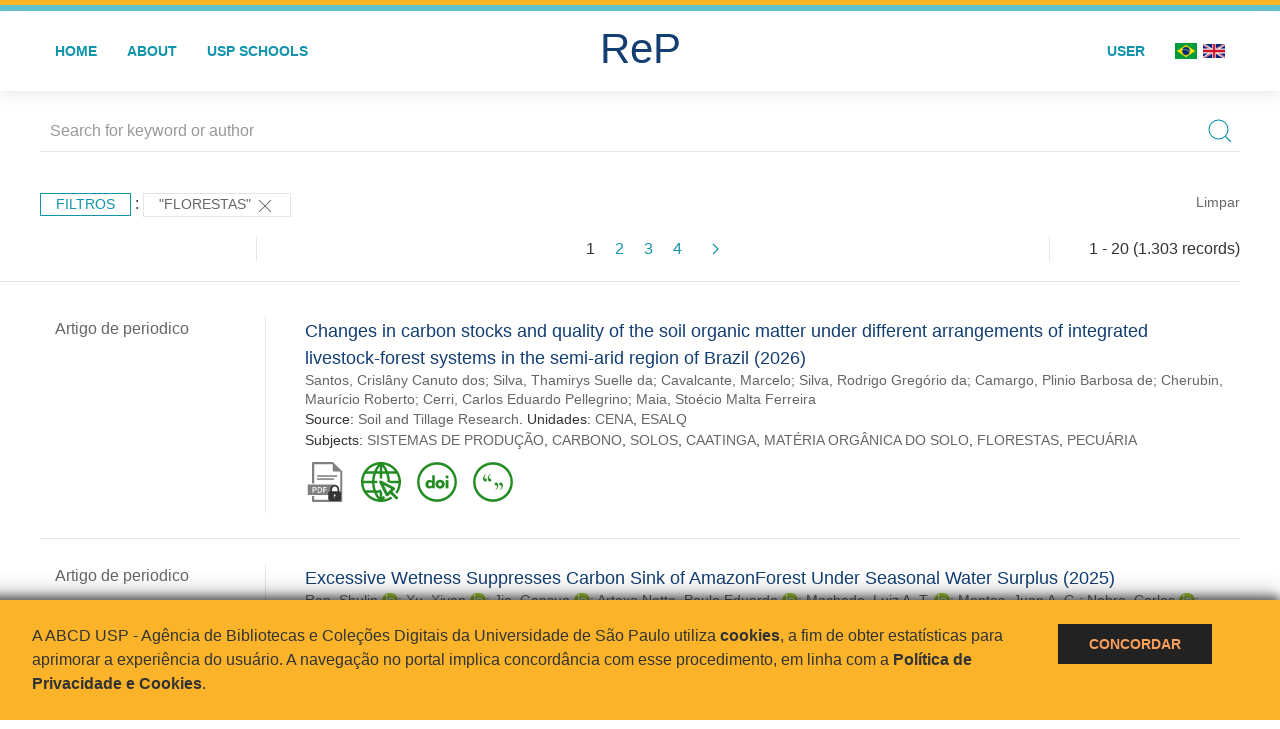

--- FILE ---
content_type: text/html; charset=UTF-8
request_url: https://repositorio.usp.br/result.php?filter%5B%5D=about:%22FLORESTAS%22
body_size: 59485
content:
<!DOCTYPE html>
<html>
<head>
        
    <link rel="shortcut icon" href="https://repositorio.usp.br/inc/images/faviconUSP.ico" type="image/x-icon">

    <script src="https://repositorio.usp.br/inc/js/jquery.min.js"></script>
    <script src="https://repositorio.usp.br/inc/js/jquery-ui.js"></script>
    <link rel="stylesheet" href="https://repositorio.usp.br/inc/js/jquery-ui.css">
    <script src="https://repositorio.usp.br/inc/js/jquery.form-validator.min.js"></script>

    <!-- Uikit - Local -->
    <link rel="stylesheet" href="https://repositorio.usp.br/inc/uikit/css/uikit.min.css" />
    <script src="https://repositorio.usp.br/inc/uikit/js/uikit.min.js"></script>
    <script src="https://repositorio.usp.br/inc/uikit/js/uikit-icons.min.js"></script>
    <script src="https://repositorio.usp.br/inc/js/visualizar-pdf-mobile.js"></script>

    <!-- USP Custom -->
    <link rel="stylesheet" href="https://repositorio.usp.br/inc/css/style.css">

    <meta name="viewport" content="width=device-width, initial-scale=1">

    <script src="https://js.hcaptcha.com/1/api.js" async defer></script>
    
            <!-- Perto Digital -->
        <script>
            !function
            e(){"complete"===document.readyState?window.setTimeout((function(){
            var
            e,n,t;e="https://cdn.pertoplugin.link/plugin/perto.js.gz",n=5e3,t=
            "https://pertocdn.pertoplugin.link/plugin/perto.js.gz",new
            Promise((function(o,i){var
            c=document.createElement("script");function
            r(){if(document.head.removeChild(c),t){var
            e=document.createElement("script");e.src=t,document.head.appendChild(
            e),e.onload=function(){o(!0)},e.onerror=function(){o(!1)}}else
            o(!1)}c.src=e,document.head.appendChild(c);var
            u=setTimeout((function(){r()}),n);c.onload=function(){clearTimeout(u)
            ,o(!0)},c.onerror=function(){clearTimeout(u),r()}}))}),2e3):
            window.setTimeout((function(){e()}),1e3)}();
        </script>
        <title>ReP USP - Resultado da busca</title>

            <!-- D3.js Libraries and CSS -->
        <script type="text/javascript" src="inc/jquery/d3.v3.min.js"></script>
        <!-- UV Charts -->
        <script type="text/javascript" src=inc/uvcharts/uvcharts.full.min.js></script>
    
</head>
<body style="min-height: 45em; position: relative;">
    
<div style="height: 0.3em; background: #fcb421;"></div>
<div style="height: 0.4em; background: #64c4d2;"></div>
<div class="uk-card uk-card-default" >
<div class="uk-visible@m">
    <div id="menu" class="uk-container uk-navbar-container uk-margin uk-navbar-transparent" uk-navbar="dropbar: true; dropbar-mode: push; mode: click" uk-navbar>
        <div class="uk-navbar-left">
            <ul class="uk-navbar-nav uk-link-text">
                <li class="uk-active"><a class="uk-link-heading" href="https://repositorio.usp.br/index.php">Home</a></li>
                <li class="uk-active">
                    <a href="https://repositorio.usp.br/sobre.php">About</a>
                </li>
                <li class="uk-active">
                    <a href="#modal-full" uk-toggle>USP Schools</a>

                    <div id="modal-full" class="uk-modal-full" uk-modal>
                        <div class="uk-modal-dialog uk-modal-body">
                            <button class="uk-modal-close-full uk-close-large" type="button" uk-close></button>
                            <div class="uk-grid-collapse uk-child-width-1-4@s uk-flex-middle" uk-grid>
                                <div class="uk-background-cover" style="background-image: url('https://repositorio.usp.br/inc/images/PracaDoRelogio-MarcosSantos.jpg');" uk-height-viewport></div>
                                <div class="uk-padding">
                                    <h3>USP Schools</h3>
                                    				    					                                                                                        <a href="https://repositorio.usp.br/result.php?filter[]=unidadeUSP:&quot;EACH&quot;" class="uk-text-small" style="color:#333">
                                                Escola de Artes, Ciências e Humanidades (EACH)                                            </a>
                                            <br/>
                                            					 
                                    					                                                                                        <a href="https://repositorio.usp.br/result.php?filter[]=unidadeUSP:&quot;ECA&quot;" class="uk-text-small" style="color:#333">
                                                Escola de Comunicações e Artes (ECA)                                            </a>
                                            <br/>
                                            					 
                                    					                                                                                        <a href="https://repositorio.usp.br/result.php?filter[]=unidadeUSP:&quot;EE&quot;" class="uk-text-small" style="color:#333">
                                                Escola de Enfermagem (EE)                                            </a>
                                            <br/>
                                            					 
                                    					                                                                                        <a href="https://repositorio.usp.br/result.php?filter[]=unidadeUSP:&quot;EERP&quot;" class="uk-text-small" style="color:#333">
                                                Escola de Enfermagem de Ribeirão Preto (EERP)                                            </a>
                                            <br/>
                                            					 
                                    					                                                                                        <a href="https://repositorio.usp.br/result.php?filter[]=unidadeUSP:&quot;EEFE&quot;" class="uk-text-small" style="color:#333">
                                                Escola de Educação Física e Esporte (EEFE)                                            </a>
                                            <br/>
                                            					 
                                    					                                                                                        <a href="https://repositorio.usp.br/result.php?filter[]=unidadeUSP:&quot;EEFERP&quot;" class="uk-text-small" style="color:#333">
                                                Escola de Educação Física e Esporte de Ribeirão Preto (EEFERP)                                            </a>
                                            <br/>
                                            					 
                                    					                                                                                        <a href="https://repositorio.usp.br/result.php?filter[]=unidadeUSP:&quot;EEL&quot;" class="uk-text-small" style="color:#333">
                                                Escola de Engenharia de Lorena (EEL)                                            </a>
                                            <br/>
                                            					 
                                    					                                                                                        <a href="https://repositorio.usp.br/result.php?filter[]=unidadeUSP:&quot;EESC&quot;" class="uk-text-small" style="color:#333">
                                                Escola de Engenharia de São Carlos (EESC)                                            </a>
                                            <br/>
                                            					 
                                    					                                                                                        <a href="https://repositorio.usp.br/result.php?filter[]=unidadeUSP:&quot;EP&quot;" class="uk-text-small" style="color:#333">
                                                Escola Politécnica (EP)                                            </a>
                                            <br/>
                                            					 
                                    					                                                                                        <a href="https://repositorio.usp.br/result.php?filter[]=unidadeUSP:&quot;ESALQ&quot;" class="uk-text-small" style="color:#333">
                                                Escola Superior de Agricultura Luiz de Queiroz (ESALQ)                                            </a>
                                            <br/>
                                            					 
                                    					                                                                                        <a href="https://repositorio.usp.br/result.php?filter[]=unidadeUSP:&quot;FAU&quot;" class="uk-text-small" style="color:#333">
                                                Faculdade de Arquitetura e Urbanismo (FAU)                                            </a>
                                            <br/>
                                            					 
                                    					                                                                                        <a href="https://repositorio.usp.br/result.php?filter[]=unidadeUSP:&quot;FCF&quot;" class="uk-text-small" style="color:#333">
                                                Faculdade de Ciências Farmacêuticas (FCF)                                            </a>
                                            <br/>
                                            					 
                                    					                                                                                        <a href="https://repositorio.usp.br/result.php?filter[]=unidadeUSP:&quot;FCFRP&quot;" class="uk-text-small" style="color:#333">
                                                Faculdade de Ciências Farmacêuticas de Ribeirão Preto (FCFRP)                                            </a>
                                            <br/>
                                            					 
                                    					                                                                                        <a href="https://repositorio.usp.br/result.php?filter[]=unidadeUSP:&quot;FD&quot;" class="uk-text-small" style="color:#333">
                                                Faculdade de Direito (FD)                                            </a>
                                            <br/>
                                            					 
                                    					                                                                                        <a href="https://repositorio.usp.br/result.php?filter[]=unidadeUSP:&quot;FDRP&quot;" class="uk-text-small" style="color:#333">
                                                Faculdade de Direito de Ribeirão Preto (FDRP)                                            </a>
                                            <br/>
                                            					 
                                    					                                                                                        <a href="https://repositorio.usp.br/result.php?filter[]=unidadeUSP:&quot;FEA&quot;" class="uk-text-small" style="color:#333">
                                                Faculdade de Economia, Administração, Contabilidade e Atuária (FEA)                                            </a>
                                            <br/>
                                            					 
                                    					                                                                                        <a href="https://repositorio.usp.br/result.php?filter[]=unidadeUSP:&quot;FEARP&quot;" class="uk-text-small" style="color:#333">
                                                Faculdade de Economia, Administração e Contabilidade de Ribeirão Preto (FEARP)                                            </a>
                                            <br/>
                                            					 
                                    					                                                                                        <a href="https://repositorio.usp.br/result.php?filter[]=unidadeUSP:&quot;FE&quot;" class="uk-text-small" style="color:#333">
                                                Faculdade de Educação (FE)                                            </a>
                                            <br/>
                                                                                            </div>
                                                <div class="uk-padding">
					    					 
                                    					                                                                                        <a href="https://repositorio.usp.br/result.php?filter[]=unidadeUSP:&quot;FFCLRP&quot;" class="uk-text-small" style="color:#333">
                                                Faculdade de Filosofia, Ciências e Letras de Ribeirão Preto (FFCLRP)                                            </a>
                                            <br/>
                                            					 
                                    					                                                                                        <a href="https://repositorio.usp.br/result.php?filter[]=unidadeUSP:&quot;FFLCH&quot;" class="uk-text-small" style="color:#333">
                                                Faculdade de Filosofia, Letras e Ciências Humanas (FFLCH)                                            </a>
                                            <br/>
                                            					 
                                    					                                                                                        <a href="https://repositorio.usp.br/result.php?filter[]=unidadeUSP:&quot;FM&quot;" class="uk-text-small" style="color:#333">
                                                Faculdade de Medicina (FM)                                            </a>
                                            <br/>
                                            					 
                                    					                                                                                        <a href="https://repositorio.usp.br/result.php?filter[]=unidadeUSP:&quot;FMRP&quot;" class="uk-text-small" style="color:#333">
                                                Faculdade de Medicina de Ribeirão Preto (FMRP)                                            </a>
                                            <br/>
                                            					 
                                    					                                                                                        <a href="https://repositorio.usp.br/result.php?filter[]=unidadeUSP:&quot;FMVZ&quot;" class="uk-text-small" style="color:#333">
                                                Faculdade de Medicina Veterinária e Zootecnia (FMVZ)                                            </a>
                                            <br/>
                                            					 
                                    					                                                                                        <a href="https://repositorio.usp.br/result.php?filter[]=unidadeUSP:&quot;FO&quot;" class="uk-text-small" style="color:#333">
                                                Faculdade de Odontologia (FO)                                            </a>
                                            <br/>
                                            					 
                                    					                                                                                        <a href="https://repositorio.usp.br/result.php?filter[]=unidadeUSP:&quot;FOB&quot;" class="uk-text-small" style="color:#333">
                                                Faculdade de Odontologia de Bauru (FOB)                                            </a>
                                            <br/>
                                            					 
                                    					                                                                                        <a href="https://repositorio.usp.br/result.php?filter[]=unidadeUSP:&quot;FORP&quot;" class="uk-text-small" style="color:#333">
                                                Faculdade de Odontologia de Ribeirão Preto (FORP)                                            </a>
                                            <br/>
                                            					 
                                    					                                                                                        <a href="https://repositorio.usp.br/result.php?filter[]=unidadeUSP:&quot;FSP&quot;" class="uk-text-small" style="color:#333">
                                                Faculdade de Saúde Pública (FSP)                                            </a>
                                            <br/>
                                            					 
                                    					                                                                                        <a href="https://repositorio.usp.br/result.php?filter[]=unidadeUSP:&quot;FZEA&quot;" class="uk-text-small" style="color:#333">
                                                Faculdade de Zootecnia e Engenharia de Alimentos (FZEA)                                            </a>
                                            <br/>
                                            					 
                                    					                                                                                        <a href="https://repositorio.usp.br/result.php?filter[]=unidadeUSP:&quot;IAU&quot;" class="uk-text-small" style="color:#333">
                                                Instituto de Arquitetura e Urbanismo (IAU)                                            </a>
                                            <br/>
                                            					 
                                    					                                                                                        <a href="https://repositorio.usp.br/result.php?filter[]=unidadeUSP:&quot;IAG&quot;" class="uk-text-small" style="color:#333">
                                                Instituto de Astronomia, Geofísica e Ciências Atmosféricas (IAG)                                            </a>
                                            <br/>
                                            					 
                                    					                                                                                        <a href="https://repositorio.usp.br/result.php?filter[]=unidadeUSP:&quot;IB&quot;" class="uk-text-small" style="color:#333">
                                                Instituto de Biociências (IB)                                            </a>
                                            <br/>
                                            					 
                                    					                                                                                        <a href="https://repositorio.usp.br/result.php?filter[]=unidadeUSP:&quot;ICB&quot;" class="uk-text-small" style="color:#333">
                                                Instituto de Ciências Biomédicas (ICB)                                            </a>
                                            <br/>
                                            					 
                                    					                                                                                        <a href="https://repositorio.usp.br/result.php?filter[]=unidadeUSP:&quot;ICMC&quot;" class="uk-text-small" style="color:#333">
                                                Instituto de Ciências Matemáticas e de Computação (ICMC)                                            </a>
                                            <br/>
                                            					 
                                    					                                                                                        <a href="https://repositorio.usp.br/result.php?filter[]=unidadeUSP:&quot;IF&quot;" class="uk-text-small" style="color:#333">
                                                Instituto de Física (IF)                                            </a>
                                            <br/>
                                            					 
                                    					                                                                                        <a href="https://repositorio.usp.br/result.php?filter[]=unidadeUSP:&quot;IFSC&quot;" class="uk-text-small" style="color:#333">
                                                Instituto de Física de São Carlos (IFSC)                                            </a>
                                            <br/>
                                            					 
                                    					                                                                                        <a href="https://repositorio.usp.br/result.php?filter[]=unidadeUSP:&quot;IGC&quot;" class="uk-text-small" style="color:#333">
                                                Instituto de Geociências (IGc)                                            </a>
                                            <br/>
                                                                                            </div>
                                                <div class="uk-padding">
					    					 
                                    					                                                                                        <a href="https://repositorio.usp.br/result.php?filter[]=unidadeUSP:&quot;IME&quot;" class="uk-text-small" style="color:#333">
                                                Instituto de Matemática e Estatística (IME)                                            </a>
                                            <br/>
                                            					 
                                    					                                                                                        <a href="https://repositorio.usp.br/result.php?filter[]=unidadeUSP:&quot;IMT&quot;" class="uk-text-small" style="color:#333">
                                                Instituto de Medicina Tropical de São Paulo (IMT)                                            </a>
                                            <br/>
                                            					 
                                    					                                                                                        <a href="https://repositorio.usp.br/result.php?filter[]=unidadeUSP:&quot;IP&quot;" class="uk-text-small" style="color:#333">
                                                Instituto de Psicologia (IP)                                            </a>
                                            <br/>
                                            					 
                                    					                                                                                        <a href="https://repositorio.usp.br/result.php?filter[]=unidadeUSP:&quot;IQ&quot;" class="uk-text-small" style="color:#333">
                                                Instituto de Química (IQ)                                            </a>
                                            <br/>
                                            					 
                                    					                                                                                        <a href="https://repositorio.usp.br/result.php?filter[]=unidadeUSP:&quot;IQSC&quot;" class="uk-text-small" style="color:#333">
                                                Instituto de Química de São Carlos (IQSC)                                            </a>
                                            <br/>
                                            					 
                                    					                                                                                        <a href="https://repositorio.usp.br/result.php?filter[]=unidadeUSP:&quot;IRI&quot;" class="uk-text-small" style="color:#333">
                                                Instituto de Relações Internacionais (IRI)                                            </a>
                                            <br/>
                                            					 
                                    					                                                                                        <a href="https://repositorio.usp.br/result.php?filter[]=unidadeUSP:&quot;IO&quot;" class="uk-text-small" style="color:#333">
                                                Instituto Oceanográfico (IO)                                            </a>
                                            <br/>
                                            					 
                                    					                                                                                        <a href="https://repositorio.usp.br/result.php?filter[]=unidadeUSP:&quot;CEBIMAR&quot;" class="uk-text-small" style="color:#333">
                                                Centro de Biologia Marinha (CEBIMAR)                                            </a>
                                            <br/>
                                            					 
                                    					                                                                                        <a href="https://repositorio.usp.br/result.php?filter[]=unidadeUSP:&quot;CDCC&quot;" class="uk-text-small" style="color:#333">
                                                Centro de Divulgação Científica e Cultural (CDCC)                                            </a>
                                            <br/>
                                            					 
                                    					                                                                                        <a href="https://repositorio.usp.br/result.php?filter[]=unidadeUSP:&quot;CENA&quot;" class="uk-text-small" style="color:#333">
                                                Centro de Energia Nuclear na Agricultura (CENA)                                            </a>
                                            <br/>
                                            					 
                                    					                                                                                        <a href="https://repositorio.usp.br/result.php?filter[]=unidadeUSP:&quot;HRAC&quot;" class="uk-text-small" style="color:#333">
                                                Hospital de Reabilitação de Anomalias Craniofaciais (HRAC)                                            </a>
                                            <br/>
                                            					 
                                    					                                                                                        <a href="https://repositorio.usp.br/result.php?filter[]=unidadeUSP:&quot;HU&quot;" class="uk-text-small" style="color:#333">
                                                Hospital Universitário (HU)                                            </a>
                                            <br/>
                                            					 
                                    					                                                                                        <a href="https://repositorio.usp.br/result.php?filter[]=unidadeUSP:&quot;IEE&quot;" class="uk-text-small" style="color:#333">
                                                Instituto de Energia e Ambiente (IEE)                                            </a>
                                            <br/>
                                            					 
                                    					                                                                                        <a href="https://repositorio.usp.br/result.php?filter[]=unidadeUSP:&quot;IEB&quot;" class="uk-text-small" style="color:#333">
                                                Instituto de Estudos Brasileiros (IEB)                                            </a>
                                            <br/>
                                            					 
                                    					                                                                                        <a href="https://repositorio.usp.br/result.php?filter[]=unidadeUSP:&quot;MAE&quot;" class="uk-text-small" style="color:#333">
                                                Museu de Arqueologia e Etnologia (MAE)                                            </a>
                                            <br/>
                                            					 
                                    					                                                                                        <a href="https://repositorio.usp.br/result.php?filter[]=unidadeUSP:&quot;MAC&quot;" class="uk-text-small" style="color:#333">
                                                Museu de Arte Contemporânea (MAC)                                            </a>
                                            <br/>
                                            					 
                                    					                                                                                        <a href="https://repositorio.usp.br/result.php?filter[]=unidadeUSP:&quot;MZ&quot;" class="uk-text-small" style="color:#333">
                                                Museu de Zoologia (MZ)                                            </a>
                                            <br/>
                                            					 
                                    					                                                                                        <a href="https://repositorio.usp.br/result.php?filter[]=unidadeUSP:&quot;MP&quot;" class="uk-text-small" style="color:#333">
                                                Museu Paulista (MP)                                            </a>
                                            <br/>
                                            					 
                                                                    </div>
                            </div>
                        </div>
                    </div>

                </li>
                
             </ul>
        </div>
        <div class="uk-navbar-center" style="top: 60%;">
	<a class="uk-navbar-item uk-logo" href="https://repositorio.usp.br/index.php"><h1 style="font-family: Arial, sans-serif; color: #123e72;">ReP</h1></a>
        </div>
        <div class="uk-navbar-right">
            <ul class="uk-navbar-nav">
                
                
		<li class="uk-active">
                    		    <li><a href="https://repositorio.usp.br/aut/oauth.php" rel="nofollow">User</a></li>
                                    </li>

			<!--<li class="uk-active"><a href="https://www.abcd.usp.br" target="_blank" rel="noopener noreferrer">ABCD USP</a></li>-->

                <!--                    <li><a href="http://repositorio.usp.br/result.php?filter%5B%5D=about:%22FLORESTAS%22&locale=en_US"><img src="inc/images/en.png" style="width: 1.6em;">
                    </a></li>
                -->
                <li>
                                        <a href="http://repositorio.usp.br/result.php?filter%5B%5D=about:%22FLORESTAS%22&locale=pt_BR" style="padding-right: 0.2em;">
                        <img src="https://repositorio.usp.br/inc/images/br.png" style="width: 1.6em;">
                    </a>
                </li>
                <li>
                    <a href="http://repositorio.usp.br/result.php?filter%5B%5D=about:%22FLORESTAS%22&locale=en_US" style="padding-left: 0.2em;">
                        <img src="https://repositorio.usp.br/inc/images/en.png" style="width: 1.6em;">
                    </a>
                </li>
            </ul>
        </div>
    </div>
    </div>


<div class="uk-hidden@m">
    <div class="uk-offcanvas-content">

        <div class="uk-navbar-left">
            <a class="uk-navbar-toggle" href="#" uk-toggle="target: #offcanvas-nav-primary" style="color:black"><span uk-navbar-toggle-icon></span> <span class="uk-margin-small-left">Menu</span></a>
        </div>

        <div id="offcanvas-nav-primary" uk-offcanvas="overlay: true">
            <div class="uk-offcanvas-bar uk-flex uk-flex-column">

                <ul class="uk-nav uk-nav-primary uk-nav-center uk-margin-auto-vertical">
                    <li class="uk-active"><a href="index.php">Home</a></li>
                    <li class="uk-active"><a href="advanced_search.php">Busca técnica</a></li>
                    <li class="uk-nav-divider"></li>
                    <li class="uk-active"><a href="contact.php">Contact</a></li>
                    <li class="uk-active"><a href="sobre.php">About</a></li>
		    <li class="uk-active"><a href="https://www.abcd.usp.br" target="_blank" rel="noopener noreferrer">ABCD USP</a></li>
                </ul>

            </div>
        </div>
    </div>
</div>

</div>

    <script>
  (function(i,s,o,g,r,a,m){i['GoogleAnalyticsObject']=r;i[r]=i[r]||function(){
  (i[r].q=i[r].q||[]).push(arguments)},i[r].l=1*new Date();a=s.createElement(o),
  m=s.getElementsByTagName(o)[0];a.async=1;a.src=g;m.parentNode.insertBefore(a,m)
  })(window,document,'script','https://www.google-analytics.com/analytics.js','ga');
  ga('create', 'UA-82811529-1', 'auto');
  ga('send', 'pageview');
</script>
<!-- Google tag (gtag.js) -->
<script async src="https://www.googletagmanager.com/gtag/js?id=G-YHBERXZ71G"></script>
<script>
  window.dataLayer = window.dataLayer || [];
  function gtag(){dataLayer.push(arguments);}
  gtag('js', new Date());

  gtag('config', 'G-YHBERXZ71G');
</script>

    <div class="uk-container" style="position: relative; padding-bottom: 15em;">
        <div class="uk-width-1-1@s uk-width-1-1@m">
            <form class="uk-search uk-search-navbar uk-width-1-1" action="result.php">
                <div class="search uk-form-controls uk-margin uk-search uk-search-default uk-width-1-1@s uk-width-1-1@m uk-align-center">
                    <input type="hidden" name="fields[]" value="name">
                    <input type="hidden" name="fields[]" value="author.person.name">
                    <input type="hidden" name="fields[]" value="authorUSP.name">
                    <input type="hidden" name="fields[]" value="about">
                    <input type="hidden" name="fields[]" value="description">
                    <button class="search-button uk-search-icon-flip" uk-search-icon="ratio: 1"></button>
                    <input class="search-input uk-input" id="form-stacked-text" type="search" placeholder="Search for keyword or author" name="search[]" value="">
                </div>
            </form>
        </div>
        <div class="uk-width-1-1@s uk-width-1-1@m">
            <p class="uk-margin-top" uk-margin>
                <a href="#offcanvas-slide" class="uk-button uk-button-small uk-text-small filtros" uk-toggle>
                    Filtros                </a> :
            <!-- List of filters - Start -->
                            <a class="uk-button uk-button-default uk-button-small uk-text-small" href="http://repositorio.usp.br/result.php?">"FLORESTAS" <span uk-icon="icon: close; ratio: 1"></span></a>                <a class="uk-text-small" href="index.php" style="float: right;">Limpar</a>
            
                        <!-- List of filters - End -->
            </p>
        </div>
        <div class="uk-grid-divider" uk-grid>
            <div id="offcanvas-slide" uk-offcanvas>
                <div class="uk-offcanvas-bar uk-background-muted uk-text-secondary">
                    <h3 class="title">Filtros</h3>
            <!--<div class="uk-width-1-4@s uk-width-2-6@m">-->
                    <!-- Facetas - Início -->
                        <hr>
                        <ul class="uk-nav uk-nav-default uk-nav-parent-icon" uk-nav="multiple: true">
                            <li class="uk-parent"><a href="#" style="color:#123e72;">Sources</a> <ul class="uk-nav-sub"><li><div uk-grid>
                            <div class="uk-width-2-3 uk-text-small" style="color:#333"><a class="capitalize link" href="//repositorio.usp.br/result.php?filter%5B%5D=about:%22FLORESTAS%22&filter[]=base:&quot;Produção científica&quot;"  title="E" style="font-size: 90%">produção científica (~1.029)</a></div>
                            <div class="uk-width-1-3" style="color:#333">
                            <a class="link" href="//repositorio.usp.br/result.php?filter%5B%5D=about:%22FLORESTAS%22&notFilter[]=base:&quot;Produção científica&quot;" title="Remover do resultado"><span uk-icon="icon: minus-circle; ratio: 1"></span></a>
                            </div></div></li><li><div uk-grid>
                            <div class="uk-width-2-3 uk-text-small" style="color:#333"><a class="capitalize link" href="//repositorio.usp.br/result.php?filter%5B%5D=about:%22FLORESTAS%22&filter[]=base:&quot;Teses e dissertações&quot;"  title="E" style="font-size: 90%">teses e dissertações (~274)</a></div>
                            <div class="uk-width-1-3" style="color:#333">
                            <a class="link" href="//repositorio.usp.br/result.php?filter%5B%5D=about:%22FLORESTAS%22&notFilter[]=base:&quot;Teses e dissertações&quot;" title="Remover do resultado"><span uk-icon="icon: minus-circle; ratio: 1"></span></a>
                            </div></div></li></ul></li><li class="uk-parent"><a href="#"  style="color:#123e72;">Document Types</a> <ul class="uk-nav-sub"><li><div uk-grid>
                            <div class="uk-width-2-3 uk-text-small" style="color:#333"><a class="capitalize link" href="//repositorio.usp.br/result.php?filter%5B%5D=about:%22FLORESTAS%22&filter[]=type:&quot;ARTIGO DE PERIODICO&quot;"  title="E" style="font-size: 90%">artigo de periodico (568)</a></div>
                            <div class="uk-width-1-3" style="color:#333">
                            <a class="link" href="//repositorio.usp.br/result.php?filter%5B%5D=about:%22FLORESTAS%22&notFilter[]=type:&quot;ARTIGO DE PERIODICO&quot;" title="Remover do resultado"><span uk-icon="icon: minus-circle; ratio: 1"></span></a>
                            </div></div></li><li><div uk-grid>
                            <div class="uk-width-2-3 uk-text-small" style="color:#333"><a class="capitalize link" href="//repositorio.usp.br/result.php?filter%5B%5D=about:%22FLORESTAS%22&filter[]=type:&quot;TESE&quot;"  title="E" style="font-size: 90%">tese (274)</a></div>
                            <div class="uk-width-1-3" style="color:#333">
                            <a class="link" href="//repositorio.usp.br/result.php?filter%5B%5D=about:%22FLORESTAS%22&notFilter[]=type:&quot;TESE&quot;" title="Remover do resultado"><span uk-icon="icon: minus-circle; ratio: 1"></span></a>
                            </div></div></li><li><div uk-grid>
                            <div class="uk-width-2-3 uk-text-small" style="color:#333"><a class="capitalize link" href="//repositorio.usp.br/result.php?filter%5B%5D=about:%22FLORESTAS%22&filter[]=type:&quot;TRABALHO DE EVENTO-RESUMO&quot;"  title="E" style="font-size: 90%">trabalho de evento-resumo (163)</a></div>
                            <div class="uk-width-1-3" style="color:#333">
                            <a class="link" href="//repositorio.usp.br/result.php?filter%5B%5D=about:%22FLORESTAS%22&notFilter[]=type:&quot;TRABALHO DE EVENTO-RESUMO&quot;" title="Remover do resultado"><span uk-icon="icon: minus-circle; ratio: 1"></span></a>
                            </div></div></li><li><div uk-grid>
                            <div class="uk-width-2-3 uk-text-small" style="color:#333"><a class="capitalize link" href="//repositorio.usp.br/result.php?filter%5B%5D=about:%22FLORESTAS%22&filter[]=type:&quot;PARTE DE MONOGRAFIA/LIVRO&quot;"  title="E" style="font-size: 90%">parte de monografia/livro (92)</a></div>
                            <div class="uk-width-1-3" style="color:#333">
                            <a class="link" href="//repositorio.usp.br/result.php?filter%5B%5D=about:%22FLORESTAS%22&notFilter[]=type:&quot;PARTE DE MONOGRAFIA/LIVRO&quot;" title="Remover do resultado"><span uk-icon="icon: minus-circle; ratio: 1"></span></a>
                            </div></div></li><li><div uk-grid>
                            <div class="uk-width-2-3 uk-text-small" style="color:#333"><a class="capitalize link" href="//repositorio.usp.br/result.php?filter%5B%5D=about:%22FLORESTAS%22&filter[]=type:&quot;TRABALHO DE EVENTO&quot;"  title="E" style="font-size: 90%">trabalho de evento (71)</a></div>
                            <div class="uk-width-1-3" style="color:#333">
                            <a class="link" href="//repositorio.usp.br/result.php?filter%5B%5D=about:%22FLORESTAS%22&notFilter[]=type:&quot;TRABALHO DE EVENTO&quot;" title="Remover do resultado"><span uk-icon="icon: minus-circle; ratio: 1"></span></a>
                            </div></div></li><a id="link" href="#type" uk-toggle>mais >></a></ul></li>
            <div id="type" uk-modal="center: true">
                <div class="uk-modal-dialog">
                    <button class="uk-modal-close-default" type="button" uk-close></button>
                    <div class="uk-modal-header">
                        <h2 class="uk-modal-title">Document Types</h2>
                    </div>
                    <div class="uk-modal-body">
                    <ul class="uk-list">
            <li><div uk-grid>
                            <div class="uk-width-2-3 uk-text-small" style="color:#333"><a class="capitalize link" href="//repositorio.usp.br/result.php?filter%5B%5D=about:%22FLORESTAS%22&filter[]=type:&quot;ARTIGO DE PERIODICO&quot;">artigo de periodico (568)</a></div>
                            <div class="uk-width-1-3" style="color:#333">
                            <a class="link" href="//repositorio.usp.br/result.php?filter%5B%5D=about:%22FLORESTAS%22&notFilter[]=type:&quot;ARTIGO DE PERIODICO&quot;"><span uk-icon="icon: minus-circle; ratio: 1"></span></a>
                            </div></div></li><li><div uk-grid>
                            <div class="uk-width-2-3 uk-text-small" style="color:#333"><a class="capitalize link" href="//repositorio.usp.br/result.php?filter%5B%5D=about:%22FLORESTAS%22&filter[]=type:&quot;TESE&quot;">tese (274)</a></div>
                            <div class="uk-width-1-3" style="color:#333">
                            <a class="link" href="//repositorio.usp.br/result.php?filter%5B%5D=about:%22FLORESTAS%22&notFilter[]=type:&quot;TESE&quot;"><span uk-icon="icon: minus-circle; ratio: 1"></span></a>
                            </div></div></li><li><div uk-grid>
                            <div class="uk-width-2-3 uk-text-small" style="color:#333"><a class="capitalize link" href="//repositorio.usp.br/result.php?filter%5B%5D=about:%22FLORESTAS%22&filter[]=type:&quot;TRABALHO DE EVENTO-RESUMO&quot;">trabalho de evento-resumo (163)</a></div>
                            <div class="uk-width-1-3" style="color:#333">
                            <a class="link" href="//repositorio.usp.br/result.php?filter%5B%5D=about:%22FLORESTAS%22&notFilter[]=type:&quot;TRABALHO DE EVENTO-RESUMO&quot;"><span uk-icon="icon: minus-circle; ratio: 1"></span></a>
                            </div></div></li><li><div uk-grid>
                            <div class="uk-width-2-3 uk-text-small" style="color:#333"><a class="capitalize link" href="//repositorio.usp.br/result.php?filter%5B%5D=about:%22FLORESTAS%22&filter[]=type:&quot;PARTE DE MONOGRAFIA/LIVRO&quot;">parte de monografia/livro (92)</a></div>
                            <div class="uk-width-1-3" style="color:#333">
                            <a class="link" href="//repositorio.usp.br/result.php?filter%5B%5D=about:%22FLORESTAS%22&notFilter[]=type:&quot;PARTE DE MONOGRAFIA/LIVRO&quot;"><span uk-icon="icon: minus-circle; ratio: 1"></span></a>
                            </div></div></li><li><div uk-grid>
                            <div class="uk-width-2-3 uk-text-small" style="color:#333"><a class="capitalize link" href="//repositorio.usp.br/result.php?filter%5B%5D=about:%22FLORESTAS%22&filter[]=type:&quot;TRABALHO DE EVENTO&quot;">trabalho de evento (71)</a></div>
                            <div class="uk-width-1-3" style="color:#333">
                            <a class="link" href="//repositorio.usp.br/result.php?filter%5B%5D=about:%22FLORESTAS%22&notFilter[]=type:&quot;TRABALHO DE EVENTO&quot;"><span uk-icon="icon: minus-circle; ratio: 1"></span></a>
                            </div></div></li><li><div uk-grid>
                            <div class="uk-width-2-3 uk-text-small" style="color:#333"><a class="capitalize link" href="//repositorio.usp.br/result.php?filter%5B%5D=about:%22FLORESTAS%22&filter[]=type:&quot;MONOGRAFIA/LIVRO&quot;">monografia/livro (27)</a></div>
                            <div class="uk-width-1-3" style="color:#333">
                            <a class="link" href="//repositorio.usp.br/result.php?filter%5B%5D=about:%22FLORESTAS%22&notFilter[]=type:&quot;MONOGRAFIA/LIVRO&quot;"><span uk-icon="icon: minus-circle; ratio: 1"></span></a>
                            </div></div></li><li><div uk-grid>
                            <div class="uk-width-2-3 uk-text-small" style="color:#333"><a class="capitalize link" href="//repositorio.usp.br/result.php?filter%5B%5D=about:%22FLORESTAS%22&filter[]=type:&quot;TRABALHO DE EVENTO-RESUMO PERIODICO&quot;">trabalho de evento-resumo periodico (17)</a></div>
                            <div class="uk-width-1-3" style="color:#333">
                            <a class="link" href="//repositorio.usp.br/result.php?filter%5B%5D=about:%22FLORESTAS%22&notFilter[]=type:&quot;TRABALHO DE EVENTO-RESUMO PERIODICO&quot;"><span uk-icon="icon: minus-circle; ratio: 1"></span></a>
                            </div></div></li><li><div uk-grid>
                            <div class="uk-width-2-3 uk-text-small" style="color:#333"><a class="capitalize link" href="//repositorio.usp.br/result.php?filter%5B%5D=about:%22FLORESTAS%22&filter[]=type:&quot;FOLHETO&quot;">folheto (11)</a></div>
                            <div class="uk-width-1-3" style="color:#333">
                            <a class="link" href="//repositorio.usp.br/result.php?filter%5B%5D=about:%22FLORESTAS%22&notFilter[]=type:&quot;FOLHETO&quot;"><span uk-icon="icon: minus-circle; ratio: 1"></span></a>
                            </div></div></li><li><div uk-grid>
                            <div class="uk-width-2-3 uk-text-small" style="color:#333"><a class="capitalize link" href="//repositorio.usp.br/result.php?filter%5B%5D=about:%22FLORESTAS%22&filter[]=type:&quot;ARTIGO DE JORNAL-DEP/ENTR&quot;">artigo de jornal-dep/entr (9)</a></div>
                            <div class="uk-width-1-3" style="color:#333">
                            <a class="link" href="//repositorio.usp.br/result.php?filter%5B%5D=about:%22FLORESTAS%22&notFilter[]=type:&quot;ARTIGO DE JORNAL-DEP/ENTR&quot;"><span uk-icon="icon: minus-circle; ratio: 1"></span></a>
                            </div></div></li><li><div uk-grid>
                            <div class="uk-width-2-3 uk-text-small" style="color:#333"><a class="capitalize link" href="//repositorio.usp.br/result.php?filter%5B%5D=about:%22FLORESTAS%22&filter[]=type:&quot;TEXTO NA WEB&quot;">texto na web (9)</a></div>
                            <div class="uk-width-1-3" style="color:#333">
                            <a class="link" href="//repositorio.usp.br/result.php?filter%5B%5D=about:%22FLORESTAS%22&notFilter[]=type:&quot;TEXTO NA WEB&quot;"><span uk-icon="icon: minus-circle; ratio: 1"></span></a>
                            </div></div></li><li><div uk-grid>
                            <div class="uk-width-2-3 uk-text-small" style="color:#333"><a class="capitalize link" href="//repositorio.usp.br/result.php?filter%5B%5D=about:%22FLORESTAS%22&filter[]=type:&quot;RELATORIO TECNICO&quot;">relatorio tecnico (8)</a></div>
                            <div class="uk-width-1-3" style="color:#333">
                            <a class="link" href="//repositorio.usp.br/result.php?filter%5B%5D=about:%22FLORESTAS%22&notFilter[]=type:&quot;RELATORIO TECNICO&quot;"><span uk-icon="icon: minus-circle; ratio: 1"></span></a>
                            </div></div></li><li><div uk-grid>
                            <div class="uk-width-2-3 uk-text-small" style="color:#333"><a class="capitalize link" href="//repositorio.usp.br/result.php?filter%5B%5D=about:%22FLORESTAS%22&filter[]=type:&quot;TRABALHO DE EVENTO-ANAIS PERIODICO&quot;">trabalho de evento-anais periodico (8)</a></div>
                            <div class="uk-width-1-3" style="color:#333">
                            <a class="link" href="//repositorio.usp.br/result.php?filter%5B%5D=about:%22FLORESTAS%22&notFilter[]=type:&quot;TRABALHO DE EVENTO-ANAIS PERIODICO&quot;"><span uk-icon="icon: minus-circle; ratio: 1"></span></a>
                            </div></div></li><li><div uk-grid>
                            <div class="uk-width-2-3 uk-text-small" style="color:#333"><a class="capitalize link" href="//repositorio.usp.br/result.php?filter%5B%5D=about:%22FLORESTAS%22&filter[]=type:&quot;MONOGRAFIA/LIVRO-ED/ORG&quot;">monografia/livro-ed/org (7)</a></div>
                            <div class="uk-width-1-3" style="color:#333">
                            <a class="link" href="//repositorio.usp.br/result.php?filter%5B%5D=about:%22FLORESTAS%22&notFilter[]=type:&quot;MONOGRAFIA/LIVRO-ED/ORG&quot;"><span uk-icon="icon: minus-circle; ratio: 1"></span></a>
                            </div></div></li><li><div uk-grid>
                            <div class="uk-width-2-3 uk-text-small" style="color:#333"><a class="capitalize link" href="//repositorio.usp.br/result.php?filter%5B%5D=about:%22FLORESTAS%22&filter[]=type:&quot;APRESENTACAO SONORA/CENICA/ENTREVISTA&quot;">apresentacao sonora/cenica/entrevista (6)</a></div>
                            <div class="uk-width-1-3" style="color:#333">
                            <a class="link" href="//repositorio.usp.br/result.php?filter%5B%5D=about:%22FLORESTAS%22&notFilter[]=type:&quot;APRESENTACAO SONORA/CENICA/ENTREVISTA&quot;"><span uk-icon="icon: minus-circle; ratio: 1"></span></a>
                            </div></div></li><li><div uk-grid>
                            <div class="uk-width-2-3 uk-text-small" style="color:#333"><a class="capitalize link" href="//repositorio.usp.br/result.php?filter%5B%5D=about:%22FLORESTAS%22&filter[]=type:&quot;ARTIGO DE JORNAL&quot;">artigo de jornal (6)</a></div>
                            <div class="uk-width-1-3" style="color:#333">
                            <a class="link" href="//repositorio.usp.br/result.php?filter%5B%5D=about:%22FLORESTAS%22&notFilter[]=type:&quot;ARTIGO DE JORNAL&quot;"><span uk-icon="icon: minus-circle; ratio: 1"></span></a>
                            </div></div></li><li><div uk-grid>
                            <div class="uk-width-2-3 uk-text-small" style="color:#333"><a class="capitalize link" href="//repositorio.usp.br/result.php?filter%5B%5D=about:%22FLORESTAS%22&filter[]=type:&quot;ARTIGO DE PERIODICO-CARTA/EDITORIAL&quot;">artigo de periodico-carta/editorial (6)</a></div>
                            <div class="uk-width-1-3" style="color:#333">
                            <a class="link" href="//repositorio.usp.br/result.php?filter%5B%5D=about:%22FLORESTAS%22&notFilter[]=type:&quot;ARTIGO DE PERIODICO-CARTA/EDITORIAL&quot;"><span uk-icon="icon: minus-circle; ratio: 1"></span></a>
                            </div></div></li><li><div uk-grid>
                            <div class="uk-width-2-3 uk-text-small" style="color:#333"><a class="capitalize link" href="//repositorio.usp.br/result.php?filter%5B%5D=about:%22FLORESTAS%22&filter[]=type:&quot;ARTIGO DE PERIODICO-DEP/ENTR&quot;">artigo de periodico-dep/entr (6)</a></div>
                            <div class="uk-width-1-3" style="color:#333">
                            <a class="link" href="//repositorio.usp.br/result.php?filter%5B%5D=about:%22FLORESTAS%22&notFilter[]=type:&quot;ARTIGO DE PERIODICO-DEP/ENTR&quot;"><span uk-icon="icon: minus-circle; ratio: 1"></span></a>
                            </div></div></li><li><div uk-grid>
                            <div class="uk-width-2-3 uk-text-small" style="color:#333"><a class="capitalize link" href="//repositorio.usp.br/result.php?filter%5B%5D=about:%22FLORESTAS%22&filter[]=type:&quot;PRODUCAO ART E/OU MAT AUDIO-VISUAIS&quot;">producao art e/ou mat audio-visuais (4)</a></div>
                            <div class="uk-width-1-3" style="color:#333">
                            <a class="link" href="//repositorio.usp.br/result.php?filter%5B%5D=about:%22FLORESTAS%22&notFilter[]=type:&quot;PRODUCAO ART E/OU MAT AUDIO-VISUAIS&quot;"><span uk-icon="icon: minus-circle; ratio: 1"></span></a>
                            </div></div></li><li><div uk-grid>
                            <div class="uk-width-2-3 uk-text-small" style="color:#333"><a class="capitalize link" href="//repositorio.usp.br/result.php?filter%5B%5D=about:%22FLORESTAS%22&filter[]=type:&quot;ARTIGO DE PERIODICO-DIVULGACAO&quot;">artigo de periodico-divulgacao (3)</a></div>
                            <div class="uk-width-1-3" style="color:#333">
                            <a class="link" href="//repositorio.usp.br/result.php?filter%5B%5D=about:%22FLORESTAS%22&notFilter[]=type:&quot;ARTIGO DE PERIODICO-DIVULGACAO&quot;"><span uk-icon="icon: minus-circle; ratio: 1"></span></a>
                            </div></div></li><li><div uk-grid>
                            <div class="uk-width-2-3 uk-text-small" style="color:#333"><a class="capitalize link" href="//repositorio.usp.br/result.php?filter%5B%5D=about:%22FLORESTAS%22&filter[]=type:&quot;MATERIAL DIDATICO&quot;">material didatico (3)</a></div>
                            <div class="uk-width-1-3" style="color:#333">
                            <a class="link" href="//repositorio.usp.br/result.php?filter%5B%5D=about:%22FLORESTAS%22&notFilter[]=type:&quot;MATERIAL DIDATICO&quot;"><span uk-icon="icon: minus-circle; ratio: 1"></span></a>
                            </div></div></li><li><div uk-grid>
                            <div class="uk-width-2-3 uk-text-small" style="color:#333"><a class="capitalize link" href="//repositorio.usp.br/result.php?filter%5B%5D=about:%22FLORESTAS%22&filter[]=type:&quot;PARTE DE MONOGRAFIA/LIVRO-APRES/PREF/POSF&quot;">parte de monografia/livro-apres/pref/posf (3)</a></div>
                            <div class="uk-width-1-3" style="color:#333">
                            <a class="link" href="//repositorio.usp.br/result.php?filter%5B%5D=about:%22FLORESTAS%22&notFilter[]=type:&quot;PARTE DE MONOGRAFIA/LIVRO-APRES/PREF/POSF&quot;"><span uk-icon="icon: minus-circle; ratio: 1"></span></a>
                            </div></div></li><li><div uk-grid>
                            <div class="uk-width-2-3 uk-text-small" style="color:#333"><a class="capitalize link" href="//repositorio.usp.br/result.php?filter%5B%5D=about:%22FLORESTAS%22&filter[]=type:&quot;PARTE DE PRODUCAO ARTISTICA&quot;">parte de producao artistica (2)</a></div>
                            <div class="uk-width-1-3" style="color:#333">
                            <a class="link" href="//repositorio.usp.br/result.php?filter%5B%5D=about:%22FLORESTAS%22&notFilter[]=type:&quot;PARTE DE PRODUCAO ARTISTICA&quot;"><span uk-icon="icon: minus-circle; ratio: 1"></span></a>
                            </div></div></li></ul>
            </div>
            <div class="uk-modal-footer uk-text-right">
                <button class="uk-button uk-button-default uk-modal-close" type="button">Fechar</button>
            </div>
            </div>
            </div>
            <li class="uk-parent"><a href="#" style="color:#123e72;">Grau</a> <ul class="uk-nav-sub"><li><div uk-grid>
                            <div class="uk-width-2-3 uk-text-small" style="color:#333"><a class="capitalize link" href="//repositorio.usp.br/result.php?filter%5B%5D=about:%22FLORESTAS%22&filter[]=inSupportOf:&quot;Dissertação (Mestrado)&quot;"  title="E" style="font-size: 90%">dissertação (mestrado) (~172)</a></div>
                            <div class="uk-width-1-3" style="color:#333">
                            <a class="link" href="//repositorio.usp.br/result.php?filter%5B%5D=about:%22FLORESTAS%22&notFilter[]=inSupportOf:&quot;Dissertação (Mestrado)&quot;" title="Remover do resultado"><span uk-icon="icon: minus-circle; ratio: 1"></span></a>
                            </div></div></li><li><div uk-grid>
                            <div class="uk-width-2-3 uk-text-small" style="color:#333"><a class="capitalize link" href="//repositorio.usp.br/result.php?filter%5B%5D=about:%22FLORESTAS%22&filter[]=inSupportOf:&quot;Tese (Doutorado)&quot;"  title="E" style="font-size: 90%">tese (doutorado) (~96)</a></div>
                            <div class="uk-width-1-3" style="color:#333">
                            <a class="link" href="//repositorio.usp.br/result.php?filter%5B%5D=about:%22FLORESTAS%22&notFilter[]=inSupportOf:&quot;Tese (Doutorado)&quot;" title="Remover do resultado"><span uk-icon="icon: minus-circle; ratio: 1"></span></a>
                            </div></div></li><li><div uk-grid>
                            <div class="uk-width-2-3 uk-text-small" style="color:#333"><a class="capitalize link" href="//repositorio.usp.br/result.php?filter%5B%5D=about:%22FLORESTAS%22&filter[]=inSupportOf:&quot;Tese (Livre Docência)&quot;"  title="E" style="font-size: 90%">tese (livre docência) (~5)</a></div>
                            <div class="uk-width-1-3" style="color:#333">
                            <a class="link" href="//repositorio.usp.br/result.php?filter%5B%5D=about:%22FLORESTAS%22&notFilter[]=inSupportOf:&quot;Tese (Livre Docência)&quot;" title="Remover do resultado"><span uk-icon="icon: minus-circle; ratio: 1"></span></a>
                            </div></div></li><li><div uk-grid>
                            <div class="uk-width-2-3 uk-text-small" style="color:#333"><a class="capitalize link" href="//repositorio.usp.br/result.php?filter%5B%5D=about:%22FLORESTAS%22&filter[]=inSupportOf:&quot;Mestrado Profissionalizante&quot;"  title="E" style="font-size: 90%">mestrado profissionalizante (~1)</a></div>
                            <div class="uk-width-1-3" style="color:#333">
                            <a class="link" href="//repositorio.usp.br/result.php?filter%5B%5D=about:%22FLORESTAS%22&notFilter[]=inSupportOf:&quot;Mestrado Profissionalizante&quot;" title="Remover do resultado"><span uk-icon="icon: minus-circle; ratio: 1"></span></a>
                            </div></div></li></ul></li><li class="uk-parent"><a href="#"  style="color:#123e72;">USP Schools</a> <ul class="uk-nav-sub"><li><div uk-grid>
                            <div class="uk-width-2-3 uk-text-small" style="color:#333"><a class="uppercase link" href="//repositorio.usp.br/result.php?filter%5B%5D=about:%22FLORESTAS%22&filter[]=unidadeUSP:&quot;ESALQ&quot;"  title="E" style="font-size: 90%">esalq (759)</a></div>
                            <div class="uk-width-1-3" style="color:#333">
                            <a class="link" href="//repositorio.usp.br/result.php?filter%5B%5D=about:%22FLORESTAS%22&notFilter[]=unidadeUSP:&quot;ESALQ&quot;" title="Remover do resultado"><span uk-icon="icon: minus-circle; ratio: 1"></span></a>
                            </div></div></li><li><div uk-grid>
                            <div class="uk-width-2-3 uk-text-small" style="color:#333"><a class="uppercase link" href="//repositorio.usp.br/result.php?filter%5B%5D=about:%22FLORESTAS%22&filter[]=unidadeUSP:&quot;IB&quot;"  title="E" style="font-size: 90%">ib (164)</a></div>
                            <div class="uk-width-1-3" style="color:#333">
                            <a class="link" href="//repositorio.usp.br/result.php?filter%5B%5D=about:%22FLORESTAS%22&notFilter[]=unidadeUSP:&quot;IB&quot;" title="Remover do resultado"><span uk-icon="icon: minus-circle; ratio: 1"></span></a>
                            </div></div></li><li><div uk-grid>
                            <div class="uk-width-2-3 uk-text-small" style="color:#333"><a class="uppercase link" href="//repositorio.usp.br/result.php?filter%5B%5D=about:%22FLORESTAS%22&filter[]=unidadeUSP:&quot;CENA&quot;"  title="E" style="font-size: 90%">cena (129)</a></div>
                            <div class="uk-width-1-3" style="color:#333">
                            <a class="link" href="//repositorio.usp.br/result.php?filter%5B%5D=about:%22FLORESTAS%22&notFilter[]=unidadeUSP:&quot;CENA&quot;" title="Remover do resultado"><span uk-icon="icon: minus-circle; ratio: 1"></span></a>
                            </div></div></li><li><div uk-grid>
                            <div class="uk-width-2-3 uk-text-small" style="color:#333"><a class="uppercase link" href="//repositorio.usp.br/result.php?filter%5B%5D=about:%22FLORESTAS%22&filter[]=unidadeUSP:&quot;FFCLRP&quot;"  title="E" style="font-size: 90%">ffclrp (66)</a></div>
                            <div class="uk-width-1-3" style="color:#333">
                            <a class="link" href="//repositorio.usp.br/result.php?filter%5B%5D=about:%22FLORESTAS%22&notFilter[]=unidadeUSP:&quot;FFCLRP&quot;" title="Remover do resultado"><span uk-icon="icon: minus-circle; ratio: 1"></span></a>
                            </div></div></li><li><div uk-grid>
                            <div class="uk-width-2-3 uk-text-small" style="color:#333"><a class="uppercase link" href="//repositorio.usp.br/result.php?filter%5B%5D=about:%22FLORESTAS%22&filter[]=unidadeUSP:&quot;Interunidades em Ecologia Aplicada&quot;"  title="E" style="font-size: 90%">interunidades em ecologia aplicada (45)</a></div>
                            <div class="uk-width-1-3" style="color:#333">
                            <a class="link" href="//repositorio.usp.br/result.php?filter%5B%5D=about:%22FLORESTAS%22&notFilter[]=unidadeUSP:&quot;Interunidades em Ecologia Aplicada&quot;" title="Remover do resultado"><span uk-icon="icon: minus-circle; ratio: 1"></span></a>
                            </div></div></li><a id="link" href="#unidadeUSP" uk-toggle>mais >></a></ul></li>
            <div id="unidadeUSP" uk-modal="center: true">
                <div class="uk-modal-dialog">
                    <button class="uk-modal-close-default" type="button" uk-close></button>
                    <div class="uk-modal-header">
                        <h2 class="uk-modal-title">USP Schools</h2>
                    </div>
                    <div class="uk-modal-body">
                    <ul class="uk-list">
            <li><div uk-grid>
                            <div class="uk-width-2-3 uk-text-small" style="color:#333"><a class="uppercase link" href="//repositorio.usp.br/result.php?filter%5B%5D=about:%22FLORESTAS%22&filter[]=unidadeUSP:&quot;ESALQ&quot;">esalq (759)</a></div>
                            <div class="uk-width-1-3" style="color:#333">
                            <a class="link" href="//repositorio.usp.br/result.php?filter%5B%5D=about:%22FLORESTAS%22&notFilter[]=unidadeUSP:&quot;ESALQ&quot;"><span uk-icon="icon: minus-circle; ratio: 1"></span></a>
                            </div></div></li><li><div uk-grid>
                            <div class="uk-width-2-3 uk-text-small" style="color:#333"><a class="uppercase link" href="//repositorio.usp.br/result.php?filter%5B%5D=about:%22FLORESTAS%22&filter[]=unidadeUSP:&quot;IB&quot;">ib (164)</a></div>
                            <div class="uk-width-1-3" style="color:#333">
                            <a class="link" href="//repositorio.usp.br/result.php?filter%5B%5D=about:%22FLORESTAS%22&notFilter[]=unidadeUSP:&quot;IB&quot;"><span uk-icon="icon: minus-circle; ratio: 1"></span></a>
                            </div></div></li><li><div uk-grid>
                            <div class="uk-width-2-3 uk-text-small" style="color:#333"><a class="uppercase link" href="//repositorio.usp.br/result.php?filter%5B%5D=about:%22FLORESTAS%22&filter[]=unidadeUSP:&quot;CENA&quot;">cena (129)</a></div>
                            <div class="uk-width-1-3" style="color:#333">
                            <a class="link" href="//repositorio.usp.br/result.php?filter%5B%5D=about:%22FLORESTAS%22&notFilter[]=unidadeUSP:&quot;CENA&quot;"><span uk-icon="icon: minus-circle; ratio: 1"></span></a>
                            </div></div></li><li><div uk-grid>
                            <div class="uk-width-2-3 uk-text-small" style="color:#333"><a class="uppercase link" href="//repositorio.usp.br/result.php?filter%5B%5D=about:%22FLORESTAS%22&filter[]=unidadeUSP:&quot;FFCLRP&quot;">ffclrp (66)</a></div>
                            <div class="uk-width-1-3" style="color:#333">
                            <a class="link" href="//repositorio.usp.br/result.php?filter%5B%5D=about:%22FLORESTAS%22&notFilter[]=unidadeUSP:&quot;FFCLRP&quot;"><span uk-icon="icon: minus-circle; ratio: 1"></span></a>
                            </div></div></li><li><div uk-grid>
                            <div class="uk-width-2-3 uk-text-small" style="color:#333"><a class="uppercase link" href="//repositorio.usp.br/result.php?filter%5B%5D=about:%22FLORESTAS%22&filter[]=unidadeUSP:&quot;Interunidades em Ecologia Aplicada&quot;">interunidades em ecologia aplicada (45)</a></div>
                            <div class="uk-width-1-3" style="color:#333">
                            <a class="link" href="//repositorio.usp.br/result.php?filter%5B%5D=about:%22FLORESTAS%22&notFilter[]=unidadeUSP:&quot;Interunidades em Ecologia Aplicada&quot;"><span uk-icon="icon: minus-circle; ratio: 1"></span></a>
                            </div></div></li><li><div uk-grid>
                            <div class="uk-width-2-3 uk-text-small" style="color:#333"><a class="uppercase link" href="//repositorio.usp.br/result.php?filter%5B%5D=about:%22FLORESTAS%22&filter[]=unidadeUSP:&quot;FSP&quot;">fsp (30)</a></div>
                            <div class="uk-width-1-3" style="color:#333">
                            <a class="link" href="//repositorio.usp.br/result.php?filter%5B%5D=about:%22FLORESTAS%22&notFilter[]=unidadeUSP:&quot;FSP&quot;"><span uk-icon="icon: minus-circle; ratio: 1"></span></a>
                            </div></div></li><li><div uk-grid>
                            <div class="uk-width-2-3 uk-text-small" style="color:#333"><a class="uppercase link" href="//repositorio.usp.br/result.php?filter%5B%5D=about:%22FLORESTAS%22&filter[]=unidadeUSP:&quot;EACH&quot;">each (28)</a></div>
                            <div class="uk-width-1-3" style="color:#333">
                            <a class="link" href="//repositorio.usp.br/result.php?filter%5B%5D=about:%22FLORESTAS%22&notFilter[]=unidadeUSP:&quot;EACH&quot;"><span uk-icon="icon: minus-circle; ratio: 1"></span></a>
                            </div></div></li><li><div uk-grid>
                            <div class="uk-width-2-3 uk-text-small" style="color:#333"><a class="uppercase link" href="//repositorio.usp.br/result.php?filter%5B%5D=about:%22FLORESTAS%22&filter[]=unidadeUSP:&quot;IAG&quot;">iag (25)</a></div>
                            <div class="uk-width-1-3" style="color:#333">
                            <a class="link" href="//repositorio.usp.br/result.php?filter%5B%5D=about:%22FLORESTAS%22&notFilter[]=unidadeUSP:&quot;IAG&quot;"><span uk-icon="icon: minus-circle; ratio: 1"></span></a>
                            </div></div></li><li><div uk-grid>
                            <div class="uk-width-2-3 uk-text-small" style="color:#333"><a class="uppercase link" href="//repositorio.usp.br/result.php?filter%5B%5D=about:%22FLORESTAS%22&filter[]=unidadeUSP:&quot;FFLCH&quot;">fflch (20)</a></div>
                            <div class="uk-width-1-3" style="color:#333">
                            <a class="link" href="//repositorio.usp.br/result.php?filter%5B%5D=about:%22FLORESTAS%22&notFilter[]=unidadeUSP:&quot;FFLCH&quot;"><span uk-icon="icon: minus-circle; ratio: 1"></span></a>
                            </div></div></li><li><div uk-grid>
                            <div class="uk-width-2-3 uk-text-small" style="color:#333"><a class="uppercase link" href="//repositorio.usp.br/result.php?filter%5B%5D=about:%22FLORESTAS%22&filter[]=unidadeUSP:&quot;EESC&quot;">eesc (17)</a></div>
                            <div class="uk-width-1-3" style="color:#333">
                            <a class="link" href="//repositorio.usp.br/result.php?filter%5B%5D=about:%22FLORESTAS%22&notFilter[]=unidadeUSP:&quot;EESC&quot;"><span uk-icon="icon: minus-circle; ratio: 1"></span></a>
                            </div></div></li><li><div uk-grid>
                            <div class="uk-width-2-3 uk-text-small" style="color:#333"><a class="uppercase link" href="//repositorio.usp.br/result.php?filter%5B%5D=about:%22FLORESTAS%22&filter[]=unidadeUSP:&quot;EP&quot;">ep (14)</a></div>
                            <div class="uk-width-1-3" style="color:#333">
                            <a class="link" href="//repositorio.usp.br/result.php?filter%5B%5D=about:%22FLORESTAS%22&notFilter[]=unidadeUSP:&quot;EP&quot;"><span uk-icon="icon: minus-circle; ratio: 1"></span></a>
                            </div></div></li><li><div uk-grid>
                            <div class="uk-width-2-3 uk-text-small" style="color:#333"><a class="uppercase link" href="//repositorio.usp.br/result.php?filter%5B%5D=about:%22FLORESTAS%22&filter[]=unidadeUSP:&quot;ICMC&quot;">icmc (12)</a></div>
                            <div class="uk-width-1-3" style="color:#333">
                            <a class="link" href="//repositorio.usp.br/result.php?filter%5B%5D=about:%22FLORESTAS%22&notFilter[]=unidadeUSP:&quot;ICMC&quot;"><span uk-icon="icon: minus-circle; ratio: 1"></span></a>
                            </div></div></li><li><div uk-grid>
                            <div class="uk-width-2-3 uk-text-small" style="color:#333"><a class="uppercase link" href="//repositorio.usp.br/result.php?filter%5B%5D=about:%22FLORESTAS%22&filter[]=unidadeUSP:&quot;IF&quot;">if (10)</a></div>
                            <div class="uk-width-1-3" style="color:#333">
                            <a class="link" href="//repositorio.usp.br/result.php?filter%5B%5D=about:%22FLORESTAS%22&notFilter[]=unidadeUSP:&quot;IF&quot;"><span uk-icon="icon: minus-circle; ratio: 1"></span></a>
                            </div></div></li><li><div uk-grid>
                            <div class="uk-width-2-3 uk-text-small" style="color:#333"><a class="uppercase link" href="//repositorio.usp.br/result.php?filter%5B%5D=about:%22FLORESTAS%22&filter[]=unidadeUSP:&quot;FAU&quot;">fau (9)</a></div>
                            <div class="uk-width-1-3" style="color:#333">
                            <a class="link" href="//repositorio.usp.br/result.php?filter%5B%5D=about:%22FLORESTAS%22&notFilter[]=unidadeUSP:&quot;FAU&quot;"><span uk-icon="icon: minus-circle; ratio: 1"></span></a>
                            </div></div></li><li><div uk-grid>
                            <div class="uk-width-2-3 uk-text-small" style="color:#333"><a class="uppercase link" href="//repositorio.usp.br/result.php?filter%5B%5D=about:%22FLORESTAS%22&filter[]=unidadeUSP:&quot;ECA&quot;">eca (8)</a></div>
                            <div class="uk-width-1-3" style="color:#333">
                            <a class="link" href="//repositorio.usp.br/result.php?filter%5B%5D=about:%22FLORESTAS%22&notFilter[]=unidadeUSP:&quot;ECA&quot;"><span uk-icon="icon: minus-circle; ratio: 1"></span></a>
                            </div></div></li><li><div uk-grid>
                            <div class="uk-width-2-3 uk-text-small" style="color:#333"><a class="uppercase link" href="//repositorio.usp.br/result.php?filter%5B%5D=about:%22FLORESTAS%22&filter[]=unidadeUSP:&quot;FD&quot;">fd (7)</a></div>
                            <div class="uk-width-1-3" style="color:#333">
                            <a class="link" href="//repositorio.usp.br/result.php?filter%5B%5D=about:%22FLORESTAS%22&notFilter[]=unidadeUSP:&quot;FD&quot;"><span uk-icon="icon: minus-circle; ratio: 1"></span></a>
                            </div></div></li><li><div uk-grid>
                            <div class="uk-width-2-3 uk-text-small" style="color:#333"><a class="uppercase link" href="//repositorio.usp.br/result.php?filter%5B%5D=about:%22FLORESTAS%22&filter[]=unidadeUSP:&quot;ICB&quot;">icb (7)</a></div>
                            <div class="uk-width-1-3" style="color:#333">
                            <a class="link" href="//repositorio.usp.br/result.php?filter%5B%5D=about:%22FLORESTAS%22&notFilter[]=unidadeUSP:&quot;ICB&quot;"><span uk-icon="icon: minus-circle; ratio: 1"></span></a>
                            </div></div></li><li><div uk-grid>
                            <div class="uk-width-2-3 uk-text-small" style="color:#333"><a class="uppercase link" href="//repositorio.usp.br/result.php?filter%5B%5D=about:%22FLORESTAS%22&filter[]=unidadeUSP:&quot;IGC&quot;">igc (7)</a></div>
                            <div class="uk-width-1-3" style="color:#333">
                            <a class="link" href="//repositorio.usp.br/result.php?filter%5B%5D=about:%22FLORESTAS%22&notFilter[]=unidadeUSP:&quot;IGC&quot;"><span uk-icon="icon: minus-circle; ratio: 1"></span></a>
                            </div></div></li><li><div uk-grid>
                            <div class="uk-width-2-3 uk-text-small" style="color:#333"><a class="uppercase link" href="//repositorio.usp.br/result.php?filter%5B%5D=about:%22FLORESTAS%22&filter[]=unidadeUSP:&quot;FEA&quot;">fea (6)</a></div>
                            <div class="uk-width-1-3" style="color:#333">
                            <a class="link" href="//repositorio.usp.br/result.php?filter%5B%5D=about:%22FLORESTAS%22&notFilter[]=unidadeUSP:&quot;FEA&quot;"><span uk-icon="icon: minus-circle; ratio: 1"></span></a>
                            </div></div></li><li><div uk-grid>
                            <div class="uk-width-2-3 uk-text-small" style="color:#333"><a class="uppercase link" href="//repositorio.usp.br/result.php?filter%5B%5D=about:%22FLORESTAS%22&filter[]=unidadeUSP:&quot;FM&quot;">fm (6)</a></div>
                            <div class="uk-width-1-3" style="color:#333">
                            <a class="link" href="//repositorio.usp.br/result.php?filter%5B%5D=about:%22FLORESTAS%22&notFilter[]=unidadeUSP:&quot;FM&quot;"><span uk-icon="icon: minus-circle; ratio: 1"></span></a>
                            </div></div></li><li><div uk-grid>
                            <div class="uk-width-2-3 uk-text-small" style="color:#333"><a class="uppercase link" href="//repositorio.usp.br/result.php?filter%5B%5D=about:%22FLORESTAS%22&filter[]=unidadeUSP:&quot;FMRP&quot;">fmrp (6)</a></div>
                            <div class="uk-width-1-3" style="color:#333">
                            <a class="link" href="//repositorio.usp.br/result.php?filter%5B%5D=about:%22FLORESTAS%22&notFilter[]=unidadeUSP:&quot;FMRP&quot;"><span uk-icon="icon: minus-circle; ratio: 1"></span></a>
                            </div></div></li><li><div uk-grid>
                            <div class="uk-width-2-3 uk-text-small" style="color:#333"><a class="uppercase link" href="//repositorio.usp.br/result.php?filter%5B%5D=about:%22FLORESTAS%22&filter[]=unidadeUSP:&quot;IEE&quot;">iee (6)</a></div>
                            <div class="uk-width-1-3" style="color:#333">
                            <a class="link" href="//repositorio.usp.br/result.php?filter%5B%5D=about:%22FLORESTAS%22&notFilter[]=unidadeUSP:&quot;IEE&quot;"><span uk-icon="icon: minus-circle; ratio: 1"></span></a>
                            </div></div></li><li><div uk-grid>
                            <div class="uk-width-2-3 uk-text-small" style="color:#333"><a class="uppercase link" href="//repositorio.usp.br/result.php?filter%5B%5D=about:%22FLORESTAS%22&filter[]=unidadeUSP:&quot;IMT&quot;">imt (6)</a></div>
                            <div class="uk-width-1-3" style="color:#333">
                            <a class="link" href="//repositorio.usp.br/result.php?filter%5B%5D=about:%22FLORESTAS%22&notFilter[]=unidadeUSP:&quot;IMT&quot;"><span uk-icon="icon: minus-circle; ratio: 1"></span></a>
                            </div></div></li><li><div uk-grid>
                            <div class="uk-width-2-3 uk-text-small" style="color:#333"><a class="uppercase link" href="//repositorio.usp.br/result.php?filter%5B%5D=about:%22FLORESTAS%22&filter[]=unidadeUSP:&quot;FCFRP&quot;">fcfrp (5)</a></div>
                            <div class="uk-width-1-3" style="color:#333">
                            <a class="link" href="//repositorio.usp.br/result.php?filter%5B%5D=about:%22FLORESTAS%22&notFilter[]=unidadeUSP:&quot;FCFRP&quot;"><span uk-icon="icon: minus-circle; ratio: 1"></span></a>
                            </div></div></li><li><div uk-grid>
                            <div class="uk-width-2-3 uk-text-small" style="color:#333"><a class="uppercase link" href="//repositorio.usp.br/result.php?filter%5B%5D=about:%22FLORESTAS%22&filter[]=unidadeUSP:&quot;FDRP&quot;">fdrp (4)</a></div>
                            <div class="uk-width-1-3" style="color:#333">
                            <a class="link" href="//repositorio.usp.br/result.php?filter%5B%5D=about:%22FLORESTAS%22&notFilter[]=unidadeUSP:&quot;FDRP&quot;"><span uk-icon="icon: minus-circle; ratio: 1"></span></a>
                            </div></div></li><li><div uk-grid>
                            <div class="uk-width-2-3 uk-text-small" style="color:#333"><a class="uppercase link" href="//repositorio.usp.br/result.php?filter%5B%5D=about:%22FLORESTAS%22&filter[]=unidadeUSP:&quot;FMVZ&quot;">fmvz (4)</a></div>
                            <div class="uk-width-1-3" style="color:#333">
                            <a class="link" href="//repositorio.usp.br/result.php?filter%5B%5D=about:%22FLORESTAS%22&notFilter[]=unidadeUSP:&quot;FMVZ&quot;"><span uk-icon="icon: minus-circle; ratio: 1"></span></a>
                            </div></div></li><li><div uk-grid>
                            <div class="uk-width-2-3 uk-text-small" style="color:#333"><a class="uppercase link" href="//repositorio.usp.br/result.php?filter%5B%5D=about:%22FLORESTAS%22&filter[]=unidadeUSP:&quot;IRI&quot;">iri (4)</a></div>
                            <div class="uk-width-1-3" style="color:#333">
                            <a class="link" href="//repositorio.usp.br/result.php?filter%5B%5D=about:%22FLORESTAS%22&notFilter[]=unidadeUSP:&quot;IRI&quot;"><span uk-icon="icon: minus-circle; ratio: 1"></span></a>
                            </div></div></li><li><div uk-grid>
                            <div class="uk-width-2-3 uk-text-small" style="color:#333"><a class="uppercase link" href="//repositorio.usp.br/result.php?filter%5B%5D=about:%22FLORESTAS%22&filter[]=unidadeUSP:&quot;FZEA&quot;">fzea (3)</a></div>
                            <div class="uk-width-1-3" style="color:#333">
                            <a class="link" href="//repositorio.usp.br/result.php?filter%5B%5D=about:%22FLORESTAS%22&notFilter[]=unidadeUSP:&quot;FZEA&quot;"><span uk-icon="icon: minus-circle; ratio: 1"></span></a>
                            </div></div></li><li><div uk-grid>
                            <div class="uk-width-2-3 uk-text-small" style="color:#333"><a class="uppercase link" href="//repositorio.usp.br/result.php?filter%5B%5D=about:%22FLORESTAS%22&filter[]=unidadeUSP:&quot;IEA&quot;">iea (3)</a></div>
                            <div class="uk-width-1-3" style="color:#333">
                            <a class="link" href="//repositorio.usp.br/result.php?filter%5B%5D=about:%22FLORESTAS%22&notFilter[]=unidadeUSP:&quot;IEA&quot;"><span uk-icon="icon: minus-circle; ratio: 1"></span></a>
                            </div></div></li><li><div uk-grid>
                            <div class="uk-width-2-3 uk-text-small" style="color:#333"><a class="uppercase link" href="//repositorio.usp.br/result.php?filter%5B%5D=about:%22FLORESTAS%22&filter[]=unidadeUSP:&quot;IQ&quot;">iq (3)</a></div>
                            <div class="uk-width-1-3" style="color:#333">
                            <a class="link" href="//repositorio.usp.br/result.php?filter%5B%5D=about:%22FLORESTAS%22&notFilter[]=unidadeUSP:&quot;IQ&quot;"><span uk-icon="icon: minus-circle; ratio: 1"></span></a>
                            </div></div></li><li><div uk-grid>
                            <div class="uk-width-2-3 uk-text-small" style="color:#333"><a class="uppercase link" href="//repositorio.usp.br/result.php?filter%5B%5D=about:%22FLORESTAS%22&filter[]=unidadeUSP:&quot;MZ&quot;">mz (3)</a></div>
                            <div class="uk-width-1-3" style="color:#333">
                            <a class="link" href="//repositorio.usp.br/result.php?filter%5B%5D=about:%22FLORESTAS%22&notFilter[]=unidadeUSP:&quot;MZ&quot;"><span uk-icon="icon: minus-circle; ratio: 1"></span></a>
                            </div></div></li><li><div uk-grid>
                            <div class="uk-width-2-3 uk-text-small" style="color:#333"><a class="uppercase link" href="//repositorio.usp.br/result.php?filter%5B%5D=about:%22FLORESTAS%22&filter[]=unidadeUSP:&quot;IPEN&quot;">ipen (2)</a></div>
                            <div class="uk-width-1-3" style="color:#333">
                            <a class="link" href="//repositorio.usp.br/result.php?filter%5B%5D=about:%22FLORESTAS%22&notFilter[]=unidadeUSP:&quot;IPEN&quot;"><span uk-icon="icon: minus-circle; ratio: 1"></span></a>
                            </div></div></li><li><div uk-grid>
                            <div class="uk-width-2-3 uk-text-small" style="color:#333"><a class="uppercase link" href="//repositorio.usp.br/result.php?filter%5B%5D=about:%22FLORESTAS%22&filter[]=unidadeUSP:&quot;Interunidades em Ciência Ambiental&quot;">interunidades em ciência ambiental (2)</a></div>
                            <div class="uk-width-1-3" style="color:#333">
                            <a class="link" href="//repositorio.usp.br/result.php?filter%5B%5D=about:%22FLORESTAS%22&notFilter[]=unidadeUSP:&quot;Interunidades em Ciência Ambiental&quot;"><span uk-icon="icon: minus-circle; ratio: 1"></span></a>
                            </div></div></li><li><div uk-grid>
                            <div class="uk-width-2-3 uk-text-small" style="color:#333"><a class="uppercase link" href="//repositorio.usp.br/result.php?filter%5B%5D=about:%22FLORESTAS%22&filter[]=unidadeUSP:&quot;EEL&quot;">eel (1)</a></div>
                            <div class="uk-width-1-3" style="color:#333">
                            <a class="link" href="//repositorio.usp.br/result.php?filter%5B%5D=about:%22FLORESTAS%22&notFilter[]=unidadeUSP:&quot;EEL&quot;"><span uk-icon="icon: minus-circle; ratio: 1"></span></a>
                            </div></div></li><li><div uk-grid>
                            <div class="uk-width-2-3 uk-text-small" style="color:#333"><a class="uppercase link" href="//repositorio.usp.br/result.php?filter%5B%5D=about:%22FLORESTAS%22&filter[]=unidadeUSP:&quot;EERP&quot;">eerp (1)</a></div>
                            <div class="uk-width-1-3" style="color:#333">
                            <a class="link" href="//repositorio.usp.br/result.php?filter%5B%5D=about:%22FLORESTAS%22&notFilter[]=unidadeUSP:&quot;EERP&quot;"><span uk-icon="icon: minus-circle; ratio: 1"></span></a>
                            </div></div></li><li><div uk-grid>
                            <div class="uk-width-2-3 uk-text-small" style="color:#333"><a class="uppercase link" href="//repositorio.usp.br/result.php?filter%5B%5D=about:%22FLORESTAS%22&filter[]=unidadeUSP:&quot;FCF&quot;">fcf (1)</a></div>
                            <div class="uk-width-1-3" style="color:#333">
                            <a class="link" href="//repositorio.usp.br/result.php?filter%5B%5D=about:%22FLORESTAS%22&notFilter[]=unidadeUSP:&quot;FCF&quot;"><span uk-icon="icon: minus-circle; ratio: 1"></span></a>
                            </div></div></li><li><div uk-grid>
                            <div class="uk-width-2-3 uk-text-small" style="color:#333"><a class="uppercase link" href="//repositorio.usp.br/result.php?filter%5B%5D=about:%22FLORESTAS%22&filter[]=unidadeUSP:&quot;FE&quot;">fe (1)</a></div>
                            <div class="uk-width-1-3" style="color:#333">
                            <a class="link" href="//repositorio.usp.br/result.php?filter%5B%5D=about:%22FLORESTAS%22&notFilter[]=unidadeUSP:&quot;FE&quot;"><span uk-icon="icon: minus-circle; ratio: 1"></span></a>
                            </div></div></li><li><div uk-grid>
                            <div class="uk-width-2-3 uk-text-small" style="color:#333"><a class="uppercase link" href="//repositorio.usp.br/result.php?filter%5B%5D=about:%22FLORESTAS%22&filter[]=unidadeUSP:&quot;FEARP&quot;">fearp (1)</a></div>
                            <div class="uk-width-1-3" style="color:#333">
                            <a class="link" href="//repositorio.usp.br/result.php?filter%5B%5D=about:%22FLORESTAS%22&notFilter[]=unidadeUSP:&quot;FEARP&quot;"><span uk-icon="icon: minus-circle; ratio: 1"></span></a>
                            </div></div></li><li><div uk-grid>
                            <div class="uk-width-2-3 uk-text-small" style="color:#333"><a class="uppercase link" href="//repositorio.usp.br/result.php?filter%5B%5D=about:%22FLORESTAS%22&filter[]=unidadeUSP:&quot;IO&quot;">io (1)</a></div>
                            <div class="uk-width-1-3" style="color:#333">
                            <a class="link" href="//repositorio.usp.br/result.php?filter%5B%5D=about:%22FLORESTAS%22&notFilter[]=unidadeUSP:&quot;IO&quot;"><span uk-icon="icon: minus-circle; ratio: 1"></span></a>
                            </div></div></li><li><div uk-grid>
                            <div class="uk-width-2-3 uk-text-small" style="color:#333"><a class="uppercase link" href="//repositorio.usp.br/result.php?filter%5B%5D=about:%22FLORESTAS%22&filter[]=unidadeUSP:&quot;IQSC&quot;">iqsc (1)</a></div>
                            <div class="uk-width-1-3" style="color:#333">
                            <a class="link" href="//repositorio.usp.br/result.php?filter%5B%5D=about:%22FLORESTAS%22&notFilter[]=unidadeUSP:&quot;IQSC&quot;"><span uk-icon="icon: minus-circle; ratio: 1"></span></a>
                            </div></div></li><li><div uk-grid>
                            <div class="uk-width-2-3 uk-text-small" style="color:#333"><a class="uppercase link" href="//repositorio.usp.br/result.php?filter%5B%5D=about:%22FLORESTAS%22&filter[]=unidadeUSP:&quot;Interinstitucional de Pós-Graduação em Estatística&quot;">interinstitucional de pós-graduação em estatística (1)</a></div>
                            <div class="uk-width-1-3" style="color:#333">
                            <a class="link" href="//repositorio.usp.br/result.php?filter%5B%5D=about:%22FLORESTAS%22&notFilter[]=unidadeUSP:&quot;Interinstitucional de Pós-Graduação em Estatística&quot;"><span uk-icon="icon: minus-circle; ratio: 1"></span></a>
                            </div></div></li><li><div uk-grid>
                            <div class="uk-width-2-3 uk-text-small" style="color:#333"><a class="uppercase link" href="//repositorio.usp.br/result.php?filter%5B%5D=about:%22FLORESTAS%22&filter[]=unidadeUSP:&quot;Interunidades em Biotecnologia&quot;">interunidades em biotecnologia (1)</a></div>
                            <div class="uk-width-1-3" style="color:#333">
                            <a class="link" href="//repositorio.usp.br/result.php?filter%5B%5D=about:%22FLORESTAS%22&notFilter[]=unidadeUSP:&quot;Interunidades em Biotecnologia&quot;"><span uk-icon="icon: minus-circle; ratio: 1"></span></a>
                            </div></div></li></ul>
            </div>
            <div class="uk-modal-footer uk-text-right">
                <button class="uk-button uk-button-default uk-modal-close" type="button">Fechar</button>
            </div>
            </div>
            </div>
            <li class="uk-parent"><a href="#"  style="color:#123e72;">Departament</a> <ul class="uk-nav-sub"><li><div uk-grid>
                            <div class="uk-width-2-3 uk-text-small" style="color:#333"><a class="uppercase link" href="//repositorio.usp.br/result.php?filter%5B%5D=about:%22FLORESTAS%22&filter[]=authorUSP.departament:&quot;ESALQ-LCF&quot;"  title="E" style="font-size: 90%">esalq-lcf (286)</a></div>
                            <div class="uk-width-1-3" style="color:#333">
                            <a class="link" href="//repositorio.usp.br/result.php?filter%5B%5D=about:%22FLORESTAS%22&notFilter[]=authorUSP.departament:&quot;ESALQ-LCF&quot;" title="Remover do resultado"><span uk-icon="icon: minus-circle; ratio: 1"></span></a>
                            </div></div></li><li><div uk-grid>
                            <div class="uk-width-2-3 uk-text-small" style="color:#333"><a class="uppercase link" href="//repositorio.usp.br/result.php?filter%5B%5D=about:%22FLORESTAS%22&filter[]=authorUSP.departament:&quot;ESALQ-LCB&quot;"  title="E" style="font-size: 90%">esalq-lcb (160)</a></div>
                            <div class="uk-width-1-3" style="color:#333">
                            <a class="link" href="//repositorio.usp.br/result.php?filter%5B%5D=about:%22FLORESTAS%22&notFilter[]=authorUSP.departament:&quot;ESALQ-LCB&quot;" title="Remover do resultado"><span uk-icon="icon: minus-circle; ratio: 1"></span></a>
                            </div></div></li><li><div uk-grid>
                            <div class="uk-width-2-3 uk-text-small" style="color:#333"><a class="uppercase link" href="//repositorio.usp.br/result.php?filter%5B%5D=about:%22FLORESTAS%22&filter[]=authorUSP.departament:&quot;IB-BIE&quot;"  title="E" style="font-size: 90%">ib-bie (80)</a></div>
                            <div class="uk-width-1-3" style="color:#333">
                            <a class="link" href="//repositorio.usp.br/result.php?filter%5B%5D=about:%22FLORESTAS%22&notFilter[]=authorUSP.departament:&quot;IB-BIE&quot;" title="Remover do resultado"><span uk-icon="icon: minus-circle; ratio: 1"></span></a>
                            </div></div></li><li><div uk-grid>
                            <div class="uk-width-2-3 uk-text-small" style="color:#333"><a class="uppercase link" href="//repositorio.usp.br/result.php?filter%5B%5D=about:%22FLORESTAS%22&filter[]=authorUSP.departament:&quot;CENA-DVECO-64&quot;"  title="E" style="font-size: 90%">cena-dveco-64 (76)</a></div>
                            <div class="uk-width-1-3" style="color:#333">
                            <a class="link" href="//repositorio.usp.br/result.php?filter%5B%5D=about:%22FLORESTAS%22&notFilter[]=authorUSP.departament:&quot;CENA-DVECO-64&quot;" title="Remover do resultado"><span uk-icon="icon: minus-circle; ratio: 1"></span></a>
                            </div></div></li><a id="link" href="#authorUSP_departament" uk-toggle>mais >></a></ul></li>
            <div id="authorUSP_departament" uk-modal="center: true">
                <div class="uk-modal-dialog">
                    <button class="uk-modal-close-default" type="button" uk-close></button>
                    <div class="uk-modal-header">
                        <h2 class="uk-modal-title">Departament</h2>
                    </div>
                    <div class="uk-modal-body">
                    <ul class="uk-list">
            <li><div uk-grid>
                            <div class="uk-width-2-3 uk-text-small" style="color:#333"><a class="uppercase link" href="//repositorio.usp.br/result.php?filter%5B%5D=about:%22FLORESTAS%22&filter[]=authorUSP.departament:&quot;ESALQ-LCF&quot;">esalq-lcf (286)</a></div>
                            <div class="uk-width-1-3" style="color:#333">
                            <a class="link" href="//repositorio.usp.br/result.php?filter%5B%5D=about:%22FLORESTAS%22&notFilter[]=authorUSP.departament:&quot;ESALQ-LCF&quot;"><span uk-icon="icon: minus-circle; ratio: 1"></span></a>
                            </div></div></li><li><div uk-grid>
                            <div class="uk-width-2-3 uk-text-small" style="color:#333"><a class="uppercase link" href="//repositorio.usp.br/result.php?filter%5B%5D=about:%22FLORESTAS%22&filter[]=authorUSP.departament:&quot;ESALQ-LCB&quot;">esalq-lcb (160)</a></div>
                            <div class="uk-width-1-3" style="color:#333">
                            <a class="link" href="//repositorio.usp.br/result.php?filter%5B%5D=about:%22FLORESTAS%22&notFilter[]=authorUSP.departament:&quot;ESALQ-LCB&quot;"><span uk-icon="icon: minus-circle; ratio: 1"></span></a>
                            </div></div></li><li><div uk-grid>
                            <div class="uk-width-2-3 uk-text-small" style="color:#333"><a class="uppercase link" href="//repositorio.usp.br/result.php?filter%5B%5D=about:%22FLORESTAS%22&filter[]=authorUSP.departament:&quot;IB-BIE&quot;">ib-bie (80)</a></div>
                            <div class="uk-width-1-3" style="color:#333">
                            <a class="link" href="//repositorio.usp.br/result.php?filter%5B%5D=about:%22FLORESTAS%22&notFilter[]=authorUSP.departament:&quot;IB-BIE&quot;"><span uk-icon="icon: minus-circle; ratio: 1"></span></a>
                            </div></div></li><li><div uk-grid>
                            <div class="uk-width-2-3 uk-text-small" style="color:#333"><a class="uppercase link" href="//repositorio.usp.br/result.php?filter%5B%5D=about:%22FLORESTAS%22&filter[]=authorUSP.departament:&quot;CENA-DVECO-64&quot;">cena-dveco-64 (76)</a></div>
                            <div class="uk-width-1-3" style="color:#333">
                            <a class="link" href="//repositorio.usp.br/result.php?filter%5B%5D=about:%22FLORESTAS%22&notFilter[]=authorUSP.departament:&quot;CENA-DVECO-64&quot;"><span uk-icon="icon: minus-circle; ratio: 1"></span></a>
                            </div></div></li><li><div uk-grid>
                            <div class="uk-width-2-3 uk-text-small" style="color:#333"><a class="uppercase link" href="//repositorio.usp.br/result.php?filter%5B%5D=about:%22FLORESTAS%22&filter[]=authorUSP.departament:&quot;ESALQ-LSO&quot;">esalq-lso (43)</a></div>
                            <div class="uk-width-1-3" style="color:#333">
                            <a class="link" href="//repositorio.usp.br/result.php?filter%5B%5D=about:%22FLORESTAS%22&notFilter[]=authorUSP.departament:&quot;ESALQ-LSO&quot;"><span uk-icon="icon: minus-circle; ratio: 1"></span></a>
                            </div></div></li><li><div uk-grid>
                            <div class="uk-width-2-3 uk-text-small" style="color:#333"><a class="uppercase link" href="//repositorio.usp.br/result.php?filter%5B%5D=about:%22FLORESTAS%22&filter[]=authorUSP.departament:&quot;FFCLRP-592&quot;">ffclrp-592 (37)</a></div>
                            <div class="uk-width-1-3" style="color:#333">
                            <a class="link" href="//repositorio.usp.br/result.php?filter%5B%5D=about:%22FLORESTAS%22&notFilter[]=authorUSP.departament:&quot;FFCLRP-592&quot;"><span uk-icon="icon: minus-circle; ratio: 1"></span></a>
                            </div></div></li><li><div uk-grid>
                            <div class="uk-width-2-3 uk-text-small" style="color:#333"><a class="uppercase link" href="//repositorio.usp.br/result.php?filter%5B%5D=about:%22FLORESTAS%22&filter[]=authorUSP.departament:&quot;FSP-HEP&quot;">fsp-hep (25)</a></div>
                            <div class="uk-width-1-3" style="color:#333">
                            <a class="link" href="//repositorio.usp.br/result.php?filter%5B%5D=about:%22FLORESTAS%22&notFilter[]=authorUSP.departament:&quot;FSP-HEP&quot;"><span uk-icon="icon: minus-circle; ratio: 1"></span></a>
                            </div></div></li><li><div uk-grid>
                            <div class="uk-width-2-3 uk-text-small" style="color:#333"><a class="uppercase link" href="//repositorio.usp.br/result.php?filter%5B%5D=about:%22FLORESTAS%22&filter[]=authorUSP.departament:&quot;IAG-ACA&quot;">iag-aca (22)</a></div>
                            <div class="uk-width-1-3" style="color:#333">
                            <a class="link" href="//repositorio.usp.br/result.php?filter%5B%5D=about:%22FLORESTAS%22&notFilter[]=authorUSP.departament:&quot;IAG-ACA&quot;"><span uk-icon="icon: minus-circle; ratio: 1"></span></a>
                            </div></div></li><li><div uk-grid>
                            <div class="uk-width-2-3 uk-text-small" style="color:#333"><a class="uppercase link" href="//repositorio.usp.br/result.php?filter%5B%5D=about:%22FLORESTAS%22&filter[]=authorUSP.departament:&quot;IB-BIZ&quot;">ib-biz (21)</a></div>
                            <div class="uk-width-1-3" style="color:#333">
                            <a class="link" href="//repositorio.usp.br/result.php?filter%5B%5D=about:%22FLORESTAS%22&notFilter[]=authorUSP.departament:&quot;IB-BIZ&quot;"><span uk-icon="icon: minus-circle; ratio: 1"></span></a>
                            </div></div></li><li><div uk-grid>
                            <div class="uk-width-2-3 uk-text-small" style="color:#333"><a class="uppercase link" href="//repositorio.usp.br/result.php?filter%5B%5D=about:%22FLORESTAS%22&filter[]=authorUSP.departament:&quot;ESALQ-LES&quot;">esalq-les (19)</a></div>
                            <div class="uk-width-1-3" style="color:#333">
                            <a class="link" href="//repositorio.usp.br/result.php?filter%5B%5D=about:%22FLORESTAS%22&notFilter[]=authorUSP.departament:&quot;ESALQ-LES&quot;"><span uk-icon="icon: minus-circle; ratio: 1"></span></a>
                            </div></div></li><li><div uk-grid>
                            <div class="uk-width-2-3 uk-text-small" style="color:#333"><a class="uppercase link" href="//repositorio.usp.br/result.php?filter%5B%5D=about:%22FLORESTAS%22&filter[]=authorUSP.departament:&quot;ESALQ-LSN&quot;">esalq-lsn (19)</a></div>
                            <div class="uk-width-1-3" style="color:#333">
                            <a class="link" href="//repositorio.usp.br/result.php?filter%5B%5D=about:%22FLORESTAS%22&notFilter[]=authorUSP.departament:&quot;ESALQ-LSN&quot;"><span uk-icon="icon: minus-circle; ratio: 1"></span></a>
                            </div></div></li><li><div uk-grid>
                            <div class="uk-width-2-3 uk-text-small" style="color:#333"><a class="uppercase link" href="//repositorio.usp.br/result.php?filter%5B%5D=about:%22FLORESTAS%22&filter[]=authorUSP.departament:&quot;IB-BIB&quot;">ib-bib (18)</a></div>
                            <div class="uk-width-1-3" style="color:#333">
                            <a class="link" href="//repositorio.usp.br/result.php?filter%5B%5D=about:%22FLORESTAS%22&notFilter[]=authorUSP.departament:&quot;IB-BIB&quot;"><span uk-icon="icon: minus-circle; ratio: 1"></span></a>
                            </div></div></li><li><div uk-grid>
                            <div class="uk-width-2-3 uk-text-small" style="color:#333"><a class="uppercase link" href="//repositorio.usp.br/result.php?filter%5B%5D=about:%22FLORESTAS%22&filter[]=authorUSP.departament:&quot;ESALQ-LBO&quot;">esalq-lbo (17)</a></div>
                            <div class="uk-width-1-3" style="color:#333">
                            <a class="link" href="//repositorio.usp.br/result.php?filter%5B%5D=about:%22FLORESTAS%22&notFilter[]=authorUSP.departament:&quot;ESALQ-LBO&quot;"><span uk-icon="icon: minus-circle; ratio: 1"></span></a>
                            </div></div></li><li><div uk-grid>
                            <div class="uk-width-2-3 uk-text-small" style="color:#333"><a class="uppercase link" href="//repositorio.usp.br/result.php?filter%5B%5D=about:%22FLORESTAS%22&filter[]=authorUSP.departament:&quot;EACH-GAM-86&quot;">each-gam-86 (16)</a></div>
                            <div class="uk-width-1-3" style="color:#333">
                            <a class="link" href="//repositorio.usp.br/result.php?filter%5B%5D=about:%22FLORESTAS%22&notFilter[]=authorUSP.departament:&quot;EACH-GAM-86&quot;"><span uk-icon="icon: minus-circle; ratio: 1"></span></a>
                            </div></div></li><li><div uk-grid>
                            <div class="uk-width-2-3 uk-text-small" style="color:#333"><a class="uppercase link" href="//repositorio.usp.br/result.php?filter%5B%5D=about:%22FLORESTAS%22&filter[]=authorUSP.departament:&quot;CENA-CCB&quot;">cena-ccb (12)</a></div>
                            <div class="uk-width-1-3" style="color:#333">
                            <a class="link" href="//repositorio.usp.br/result.php?filter%5B%5D=about:%22FLORESTAS%22&notFilter[]=authorUSP.departament:&quot;CENA-CCB&quot;"><span uk-icon="icon: minus-circle; ratio: 1"></span></a>
                            </div></div></li><li><div uk-grid>
                            <div class="uk-width-2-3 uk-text-small" style="color:#333"><a class="uppercase link" href="//repositorio.usp.br/result.php?filter%5B%5D=about:%22FLORESTAS%22&filter[]=authorUSP.departament:&quot;CENA-DVPROD-64&quot;">cena-dvprod-64 (12)</a></div>
                            <div class="uk-width-1-3" style="color:#333">
                            <a class="link" href="//repositorio.usp.br/result.php?filter%5B%5D=about:%22FLORESTAS%22&notFilter[]=authorUSP.departament:&quot;CENA-DVPROD-64&quot;"><span uk-icon="icon: minus-circle; ratio: 1"></span></a>
                            </div></div></li><li><div uk-grid>
                            <div class="uk-width-2-3 uk-text-small" style="color:#333"><a class="uppercase link" href="//repositorio.usp.br/result.php?filter%5B%5D=about:%22FLORESTAS%22&filter[]=authorUSP.departament:&quot;ESALQ-LEB&quot;">esalq-leb (10)</a></div>
                            <div class="uk-width-1-3" style="color:#333">
                            <a class="link" href="//repositorio.usp.br/result.php?filter%5B%5D=about:%22FLORESTAS%22&notFilter[]=authorUSP.departament:&quot;ESALQ-LEB&quot;"><span uk-icon="icon: minus-circle; ratio: 1"></span></a>
                            </div></div></li><li><div uk-grid>
                            <div class="uk-width-2-3 uk-text-small" style="color:#333"><a class="uppercase link" href="//repositorio.usp.br/result.php?filter%5B%5D=about:%22FLORESTAS%22&filter[]=authorUSP.departament:&quot;ESALQ-LEF&quot;">esalq-lef (8)</a></div>
                            <div class="uk-width-1-3" style="color:#333">
                            <a class="link" href="//repositorio.usp.br/result.php?filter%5B%5D=about:%22FLORESTAS%22&notFilter[]=authorUSP.departament:&quot;ESALQ-LEF&quot;"><span uk-icon="icon: minus-circle; ratio: 1"></span></a>
                            </div></div></li><li><div uk-grid>
                            <div class="uk-width-2-3 uk-text-small" style="color:#333"><a class="uppercase link" href="//repositorio.usp.br/result.php?filter%5B%5D=about:%22FLORESTAS%22&filter[]=authorUSP.departament:&quot;ESALQ-LER&quot;">esalq-ler (8)</a></div>
                            <div class="uk-width-1-3" style="color:#333">
                            <a class="link" href="//repositorio.usp.br/result.php?filter%5B%5D=about:%22FLORESTAS%22&notFilter[]=authorUSP.departament:&quot;ESALQ-LER&quot;"><span uk-icon="icon: minus-circle; ratio: 1"></span></a>
                            </div></div></li><li><div uk-grid>
                            <div class="uk-width-2-3 uk-text-small" style="color:#333"><a class="uppercase link" href="//repositorio.usp.br/result.php?filter%5B%5D=about:%22FLORESTAS%22&filter[]=authorUSP.departament:&quot;FFLCH-FLG&quot;">fflch-flg (8)</a></div>
                            <div class="uk-width-1-3" style="color:#333">
                            <a class="link" href="//repositorio.usp.br/result.php?filter%5B%5D=about:%22FLORESTAS%22&notFilter[]=authorUSP.departament:&quot;FFLCH-FLG&quot;"><span uk-icon="icon: minus-circle; ratio: 1"></span></a>
                            </div></div></li><li><div uk-grid>
                            <div class="uk-width-2-3 uk-text-small" style="color:#333"><a class="uppercase link" href="//repositorio.usp.br/result.php?filter%5B%5D=about:%22FLORESTAS%22&filter[]=authorUSP.departament:&quot;ECA-CRP&quot;">eca-crp (7)</a></div>
                            <div class="uk-width-1-3" style="color:#333">
                            <a class="link" href="//repositorio.usp.br/result.php?filter%5B%5D=about:%22FLORESTAS%22&notFilter[]=authorUSP.departament:&quot;ECA-CRP&quot;"><span uk-icon="icon: minus-circle; ratio: 1"></span></a>
                            </div></div></li><li><div uk-grid>
                            <div class="uk-width-2-3 uk-text-small" style="color:#333"><a class="uppercase link" href="//repositorio.usp.br/result.php?filter%5B%5D=about:%22FLORESTAS%22&filter[]=authorUSP.departament:&quot;ESALQ-LCE&quot;">esalq-lce (7)</a></div>
                            <div class="uk-width-1-3" style="color:#333">
                            <a class="link" href="//repositorio.usp.br/result.php?filter%5B%5D=about:%22FLORESTAS%22&notFilter[]=authorUSP.departament:&quot;ESALQ-LCE&quot;"><span uk-icon="icon: minus-circle; ratio: 1"></span></a>
                            </div></div></li><li><div uk-grid>
                            <div class="uk-width-2-3 uk-text-small" style="color:#333"><a class="uppercase link" href="//repositorio.usp.br/result.php?filter%5B%5D=about:%22FLORESTAS%22&filter[]=authorUSP.departament:&quot;ESALQ-LGN&quot;">esalq-lgn (7)</a></div>
                            <div class="uk-width-1-3" style="color:#333">
                            <a class="link" href="//repositorio.usp.br/result.php?filter%5B%5D=about:%22FLORESTAS%22&notFilter[]=authorUSP.departament:&quot;ESALQ-LGN&quot;"><span uk-icon="icon: minus-circle; ratio: 1"></span></a>
                            </div></div></li><li><div uk-grid>
                            <div class="uk-width-2-3 uk-text-small" style="color:#333"><a class="uppercase link" href="//repositorio.usp.br/result.php?filter%5B%5D=about:%22FLORESTAS%22&filter[]=authorUSP.departament:&quot;ESALQ-LSV&quot;">esalq-lsv (7)</a></div>
                            <div class="uk-width-1-3" style="color:#333">
                            <a class="link" href="//repositorio.usp.br/result.php?filter%5B%5D=about:%22FLORESTAS%22&notFilter[]=authorUSP.departament:&quot;ESALQ-LSV&quot;"><span uk-icon="icon: minus-circle; ratio: 1"></span></a>
                            </div></div></li><li><div uk-grid>
                            <div class="uk-width-2-3 uk-text-small" style="color:#333"><a class="uppercase link" href="//repositorio.usp.br/result.php?filter%5B%5D=about:%22FLORESTAS%22&filter[]=authorUSP.departament:&quot;CENA-DVTEC-64&quot;">cena-dvtec-64 (6)</a></div>
                            <div class="uk-width-1-3" style="color:#333">
                            <a class="link" href="//repositorio.usp.br/result.php?filter%5B%5D=about:%22FLORESTAS%22&notFilter[]=authorUSP.departament:&quot;CENA-DVTEC-64&quot;"><span uk-icon="icon: minus-circle; ratio: 1"></span></a>
                            </div></div></li><li><div uk-grid>
                            <div class="uk-width-2-3 uk-text-small" style="color:#333"><a class="uppercase link" href="//repositorio.usp.br/result.php?filter%5B%5D=about:%22FLORESTAS%22&filter[]=authorUSP.departament:&quot;EESC-SET&quot;">eesc-set (6)</a></div>
                            <div class="uk-width-1-3" style="color:#333">
                            <a class="link" href="//repositorio.usp.br/result.php?filter%5B%5D=about:%22FLORESTAS%22&notFilter[]=authorUSP.departament:&quot;EESC-SET&quot;"><span uk-icon="icon: minus-circle; ratio: 1"></span></a>
                            </div></div></li><li><div uk-grid>
                            <div class="uk-width-2-3 uk-text-small" style="color:#333"><a class="uppercase link" href="//repositorio.usp.br/result.php?filter%5B%5D=about:%22FLORESTAS%22&filter[]=authorUSP.departament:&quot;IB-BIO&quot;">ib-bio (6)</a></div>
                            <div class="uk-width-1-3" style="color:#333">
                            <a class="link" href="//repositorio.usp.br/result.php?filter%5B%5D=about:%22FLORESTAS%22&notFilter[]=authorUSP.departament:&quot;IB-BIO&quot;"><span uk-icon="icon: minus-circle; ratio: 1"></span></a>
                            </div></div></li><li><div uk-grid>
                            <div class="uk-width-2-3 uk-text-small" style="color:#333"><a class="uppercase link" href="//repositorio.usp.br/result.php?filter%5B%5D=about:%22FLORESTAS%22&filter[]=authorUSP.departament:&quot;ESALQ-LFM&quot;">esalq-lfm (5)</a></div>
                            <div class="uk-width-1-3" style="color:#333">
                            <a class="link" href="//repositorio.usp.br/result.php?filter%5B%5D=about:%22FLORESTAS%22&notFilter[]=authorUSP.departament:&quot;ESALQ-LFM&quot;"><span uk-icon="icon: minus-circle; ratio: 1"></span></a>
                            </div></div></li><li><div uk-grid>
                            <div class="uk-width-2-3 uk-text-small" style="color:#333"><a class="uppercase link" href="//repositorio.usp.br/result.php?filter%5B%5D=about:%22FLORESTAS%22&filter[]=authorUSP.departament:&quot;ESALQ-LPV&quot;">esalq-lpv (5)</a></div>
                            <div class="uk-width-1-3" style="color:#333">
                            <a class="link" href="//repositorio.usp.br/result.php?filter%5B%5D=about:%22FLORESTAS%22&notFilter[]=authorUSP.departament:&quot;ESALQ-LPV&quot;"><span uk-icon="icon: minus-circle; ratio: 1"></span></a>
                            </div></div></li><li><div uk-grid>
                            <div class="uk-width-2-3 uk-text-small" style="color:#333"><a class="uppercase link" href="//repositorio.usp.br/result.php?filter%5B%5D=about:%22FLORESTAS%22&filter[]=authorUSP.departament:&quot;ICMC-SME&quot;">icmc-sme (5)</a></div>
                            <div class="uk-width-1-3" style="color:#333">
                            <a class="link" href="//repositorio.usp.br/result.php?filter%5B%5D=about:%22FLORESTAS%22&notFilter[]=authorUSP.departament:&quot;ICMC-SME&quot;"><span uk-icon="icon: minus-circle; ratio: 1"></span></a>
                            </div></div></li><li><div uk-grid>
                            <div class="uk-width-2-3 uk-text-small" style="color:#333"><a class="uppercase link" href="//repositorio.usp.br/result.php?filter%5B%5D=about:%22FLORESTAS%22&filter[]=authorUSP.departament:&quot;CENA-SD&quot;">cena-sd (4)</a></div>
                            <div class="uk-width-1-3" style="color:#333">
                            <a class="link" href="//repositorio.usp.br/result.php?filter%5B%5D=about:%22FLORESTAS%22&notFilter[]=authorUSP.departament:&quot;CENA-SD&quot;"><span uk-icon="icon: minus-circle; ratio: 1"></span></a>
                            </div></div></li><li><div uk-grid>
                            <div class="uk-width-2-3 uk-text-small" style="color:#333"><a class="uppercase link" href="//repositorio.usp.br/result.php?filter%5B%5D=about:%22FLORESTAS%22&filter[]=authorUSP.departament:&quot;EP-PCC&quot;">ep-pcc (4)</a></div>
                            <div class="uk-width-1-3" style="color:#333">
                            <a class="link" href="//repositorio.usp.br/result.php?filter%5B%5D=about:%22FLORESTAS%22&notFilter[]=authorUSP.departament:&quot;EP-PCC&quot;"><span uk-icon="icon: minus-circle; ratio: 1"></span></a>
                            </div></div></li><li><div uk-grid>
                            <div class="uk-width-2-3 uk-text-small" style="color:#333"><a class="uppercase link" href="//repositorio.usp.br/result.php?filter%5B%5D=about:%22FLORESTAS%22&filter[]=authorUSP.departament:&quot;ESALQ-LEA&quot;">esalq-lea (4)</a></div>
                            <div class="uk-width-1-3" style="color:#333">
                            <a class="link" href="//repositorio.usp.br/result.php?filter%5B%5D=about:%22FLORESTAS%22&notFilter[]=authorUSP.departament:&quot;ESALQ-LEA&quot;"><span uk-icon="icon: minus-circle; ratio: 1"></span></a>
                            </div></div></li><li><div uk-grid>
                            <div class="uk-width-2-3 uk-text-small" style="color:#333"><a class="uppercase link" href="//repositorio.usp.br/result.php?filter%5B%5D=about:%22FLORESTAS%22&filter[]=authorUSP.departament:&quot;ESALQ-SD&quot;">esalq-sd (4)</a></div>
                            <div class="uk-width-1-3" style="color:#333">
                            <a class="link" href="//repositorio.usp.br/result.php?filter%5B%5D=about:%22FLORESTAS%22&notFilter[]=authorUSP.departament:&quot;ESALQ-SD&quot;"><span uk-icon="icon: minus-circle; ratio: 1"></span></a>
                            </div></div></li><li><div uk-grid>
                            <div class="uk-width-2-3 uk-text-small" style="color:#333"><a class="uppercase link" href="//repositorio.usp.br/result.php?filter%5B%5D=about:%22FLORESTAS%22&filter[]=authorUSP.departament:&quot;FAU-AUH&quot;">fau-auh (3)</a></div>
                            <div class="uk-width-1-3" style="color:#333">
                            <a class="link" href="//repositorio.usp.br/result.php?filter%5B%5D=about:%22FLORESTAS%22&notFilter[]=authorUSP.departament:&quot;FAU-AUH&quot;"><span uk-icon="icon: minus-circle; ratio: 1"></span></a>
                            </div></div></li><li><div uk-grid>
                            <div class="uk-width-2-3 uk-text-small" style="color:#333"><a class="uppercase link" href="//repositorio.usp.br/result.php?filter%5B%5D=about:%22FLORESTAS%22&filter[]=authorUSP.departament:&quot;FDRP-DDP&quot;">fdrp-ddp (3)</a></div>
                            <div class="uk-width-1-3" style="color:#333">
                            <a class="link" href="//repositorio.usp.br/result.php?filter%5B%5D=about:%22FLORESTAS%22&notFilter[]=authorUSP.departament:&quot;FDRP-DDP&quot;"><span uk-icon="icon: minus-circle; ratio: 1"></span></a>
                            </div></div></li><li><div uk-grid>
                            <div class="uk-width-2-3 uk-text-small" style="color:#333"><a class="uppercase link" href="//repositorio.usp.br/result.php?filter%5B%5D=about:%22FLORESTAS%22&filter[]=authorUSP.departament:&quot;FEA-EAD&quot;">fea-ead (3)</a></div>
                            <div class="uk-width-1-3" style="color:#333">
                            <a class="link" href="//repositorio.usp.br/result.php?filter%5B%5D=about:%22FLORESTAS%22&notFilter[]=authorUSP.departament:&quot;FEA-EAD&quot;"><span uk-icon="icon: minus-circle; ratio: 1"></span></a>
                            </div></div></li><li><div uk-grid>
                            <div class="uk-width-2-3 uk-text-small" style="color:#333"><a class="uppercase link" href="//repositorio.usp.br/result.php?filter%5B%5D=about:%22FLORESTAS%22&filter[]=authorUSP.departament:&quot;FFCLRP-593&quot;">ffclrp-593 (3)</a></div>
                            <div class="uk-width-1-3" style="color:#333">
                            <a class="link" href="//repositorio.usp.br/result.php?filter%5B%5D=about:%22FLORESTAS%22&notFilter[]=authorUSP.departament:&quot;FFCLRP-593&quot;"><span uk-icon="icon: minus-circle; ratio: 1"></span></a>
                            </div></div></li><li><div uk-grid>
                            <div class="uk-width-2-3 uk-text-small" style="color:#333"><a class="uppercase link" href="//repositorio.usp.br/result.php?filter%5B%5D=about:%22FLORESTAS%22&filter[]=authorUSP.departament:&quot;FMVZ-VPS&quot;">fmvz-vps (3)</a></div>
                            <div class="uk-width-1-3" style="color:#333">
                            <a class="link" href="//repositorio.usp.br/result.php?filter%5B%5D=about:%22FLORESTAS%22&notFilter[]=authorUSP.departament:&quot;FMVZ-VPS&quot;"><span uk-icon="icon: minus-circle; ratio: 1"></span></a>
                            </div></div></li><li><div uk-grid>
                            <div class="uk-width-2-3 uk-text-small" style="color:#333"><a class="uppercase link" href="//repositorio.usp.br/result.php?filter%5B%5D=about:%22FLORESTAS%22&filter[]=authorUSP.departament:&quot;IF-FAP&quot;">if-fap (3)</a></div>
                            <div class="uk-width-1-3" style="color:#333">
                            <a class="link" href="//repositorio.usp.br/result.php?filter%5B%5D=about:%22FLORESTAS%22&notFilter[]=authorUSP.departament:&quot;IF-FAP&quot;"><span uk-icon="icon: minus-circle; ratio: 1"></span></a>
                            </div></div></li><li><div uk-grid>
                            <div class="uk-width-2-3 uk-text-small" style="color:#333"><a class="uppercase link" href="//repositorio.usp.br/result.php?filter%5B%5D=about:%22FLORESTAS%22&filter[]=authorUSP.departament:&quot;IGC-GSA&quot;">igc-gsa (3)</a></div>
                            <div class="uk-width-1-3" style="color:#333">
                            <a class="link" href="//repositorio.usp.br/result.php?filter%5B%5D=about:%22FLORESTAS%22&notFilter[]=authorUSP.departament:&quot;IGC-GSA&quot;"><span uk-icon="icon: minus-circle; ratio: 1"></span></a>
                            </div></div></li><li><div uk-grid>
                            <div class="uk-width-2-3 uk-text-small" style="color:#333"><a class="uppercase link" href="//repositorio.usp.br/result.php?filter%5B%5D=about:%22FLORESTAS%22&filter[]=authorUSP.departament:&quot;IQ-QFL&quot;">iq-qfl (3)</a></div>
                            <div class="uk-width-1-3" style="color:#333">
                            <a class="link" href="//repositorio.usp.br/result.php?filter%5B%5D=about:%22FLORESTAS%22&notFilter[]=authorUSP.departament:&quot;IQ-QFL&quot;"><span uk-icon="icon: minus-circle; ratio: 1"></span></a>
                            </div></div></li><li><div uk-grid>
                            <div class="uk-width-2-3 uk-text-small" style="color:#333"><a class="uppercase link" href="//repositorio.usp.br/result.php?filter%5B%5D=about:%22FLORESTAS%22&filter[]=authorUSP.departament:&quot;IRI-IRI&quot;">iri-iri (3)</a></div>
                            <div class="uk-width-1-3" style="color:#333">
                            <a class="link" href="//repositorio.usp.br/result.php?filter%5B%5D=about:%22FLORESTAS%22&notFilter[]=authorUSP.departament:&quot;IRI-IRI&quot;"><span uk-icon="icon: minus-circle; ratio: 1"></span></a>
                            </div></div></li><li><div uk-grid>
                            <div class="uk-width-2-3 uk-text-small" style="color:#333"><a class="uppercase link" href="//repositorio.usp.br/result.php?filter%5B%5D=about:%22FLORESTAS%22&filter[]=authorUSP.departament:&quot;EACH-LCN-86&quot;">each-lcn-86 (2)</a></div>
                            <div class="uk-width-1-3" style="color:#333">
                            <a class="link" href="//repositorio.usp.br/result.php?filter%5B%5D=about:%22FLORESTAS%22&notFilter[]=authorUSP.departament:&quot;EACH-LCN-86&quot;"><span uk-icon="icon: minus-circle; ratio: 1"></span></a>
                            </div></div></li><li><div uk-grid>
                            <div class="uk-width-2-3 uk-text-small" style="color:#333"><a class="uppercase link" href="//repositorio.usp.br/result.php?filter%5B%5D=about:%22FLORESTAS%22&filter[]=authorUSP.departament:&quot;EESC-SHS&quot;">eesc-shs (2)</a></div>
                            <div class="uk-width-1-3" style="color:#333">
                            <a class="link" href="//repositorio.usp.br/result.php?filter%5B%5D=about:%22FLORESTAS%22&notFilter[]=authorUSP.departament:&quot;EESC-SHS&quot;"><span uk-icon="icon: minus-circle; ratio: 1"></span></a>
                            </div></div></li><li><div uk-grid>
                            <div class="uk-width-2-3 uk-text-small" style="color:#333"><a class="uppercase link" href="//repositorio.usp.br/result.php?filter%5B%5D=about:%22FLORESTAS%22&filter[]=authorUSP.departament:&quot;FCFRP-604&quot;">fcfrp-604 (2)</a></div>
                            <div class="uk-width-1-3" style="color:#333">
                            <a class="link" href="//repositorio.usp.br/result.php?filter%5B%5D=about:%22FLORESTAS%22&notFilter[]=authorUSP.departament:&quot;FCFRP-604&quot;"><span uk-icon="icon: minus-circle; ratio: 1"></span></a>
                            </div></div></li><li><div uk-grid>
                            <div class="uk-width-2-3 uk-text-small" style="color:#333"><a class="uppercase link" href="//repositorio.usp.br/result.php?filter%5B%5D=about:%22FLORESTAS%22&filter[]=authorUSP.departament:&quot;FD-DEF&quot;">fd-def (2)</a></div>
                            <div class="uk-width-1-3" style="color:#333">
                            <a class="link" href="//repositorio.usp.br/result.php?filter%5B%5D=about:%22FLORESTAS%22&notFilter[]=authorUSP.departament:&quot;FD-DEF&quot;"><span uk-icon="icon: minus-circle; ratio: 1"></span></a>
                            </div></div></li><li><div uk-grid>
                            <div class="uk-width-2-3 uk-text-small" style="color:#333"><a class="uppercase link" href="//repositorio.usp.br/result.php?filter%5B%5D=about:%22FLORESTAS%22&filter[]=authorUSP.departament:&quot;FFLCH-SD&quot;">fflch-sd (2)</a></div>
                            <div class="uk-width-1-3" style="color:#333">
                            <a class="link" href="//repositorio.usp.br/result.php?filter%5B%5D=about:%22FLORESTAS%22&notFilter[]=authorUSP.departament:&quot;FFLCH-SD&quot;"><span uk-icon="icon: minus-circle; ratio: 1"></span></a>
                            </div></div></li><li><div uk-grid>
                            <div class="uk-width-2-3 uk-text-small" style="color:#333"><a class="uppercase link" href="//repositorio.usp.br/result.php?filter%5B%5D=about:%22FLORESTAS%22&filter[]=authorUSP.departament:&quot;FM-MCM&quot;">fm-mcm (2)</a></div>
                            <div class="uk-width-1-3" style="color:#333">
                            <a class="link" href="//repositorio.usp.br/result.php?filter%5B%5D=about:%22FLORESTAS%22&notFilter[]=authorUSP.departament:&quot;FM-MCM&quot;"><span uk-icon="icon: minus-circle; ratio: 1"></span></a>
                            </div></div></li><li><div uk-grid>
                            <div class="uk-width-2-3 uk-text-small" style="color:#333"><a class="uppercase link" href="//repositorio.usp.br/result.php?filter%5B%5D=about:%22FLORESTAS%22&filter[]=authorUSP.departament:&quot;FMRP-RGE&quot;">fmrp-rge (2)</a></div>
                            <div class="uk-width-1-3" style="color:#333">
                            <a class="link" href="//repositorio.usp.br/result.php?filter%5B%5D=about:%22FLORESTAS%22&notFilter[]=authorUSP.departament:&quot;FMRP-RGE&quot;"><span uk-icon="icon: minus-circle; ratio: 1"></span></a>
                            </div></div></li><li><div uk-grid>
                            <div class="uk-width-2-3 uk-text-small" style="color:#333"><a class="uppercase link" href="//repositorio.usp.br/result.php?filter%5B%5D=about:%22FLORESTAS%22&filter[]=authorUSP.departament:&quot;FSP-HSA&quot;">fsp-hsa (2)</a></div>
                            <div class="uk-width-1-3" style="color:#333">
                            <a class="link" href="//repositorio.usp.br/result.php?filter%5B%5D=about:%22FLORESTAS%22&notFilter[]=authorUSP.departament:&quot;FSP-HSA&quot;"><span uk-icon="icon: minus-circle; ratio: 1"></span></a>
                            </div></div></li><li><div uk-grid>
                            <div class="uk-width-2-3 uk-text-small" style="color:#333"><a class="uppercase link" href="//repositorio.usp.br/result.php?filter%5B%5D=about:%22FLORESTAS%22&filter[]=authorUSP.departament:&quot;FZEA-ZAZ&quot;">fzea-zaz (2)</a></div>
                            <div class="uk-width-1-3" style="color:#333">
                            <a class="link" href="//repositorio.usp.br/result.php?filter%5B%5D=about:%22FLORESTAS%22&notFilter[]=authorUSP.departament:&quot;FZEA-ZAZ&quot;"><span uk-icon="icon: minus-circle; ratio: 1"></span></a>
                            </div></div></li><li><div uk-grid>
                            <div class="uk-width-2-3 uk-text-small" style="color:#333"><a class="uppercase link" href="//repositorio.usp.br/result.php?filter%5B%5D=about:%22FLORESTAS%22&filter[]=authorUSP.departament:&quot;ICB-BMM&quot;">icb-bmm (2)</a></div>
                            <div class="uk-width-1-3" style="color:#333">
                            <a class="link" href="//repositorio.usp.br/result.php?filter%5B%5D=about:%22FLORESTAS%22&notFilter[]=authorUSP.departament:&quot;ICB-BMM&quot;"><span uk-icon="icon: minus-circle; ratio: 1"></span></a>
                            </div></div></li><li><div uk-grid>
                            <div class="uk-width-2-3 uk-text-small" style="color:#333"><a class="uppercase link" href="//repositorio.usp.br/result.php?filter%5B%5D=about:%22FLORESTAS%22&filter[]=authorUSP.departament:&quot;ICB-BMP&quot;">icb-bmp (2)</a></div>
                            <div class="uk-width-1-3" style="color:#333">
                            <a class="link" href="//repositorio.usp.br/result.php?filter%5B%5D=about:%22FLORESTAS%22&notFilter[]=authorUSP.departament:&quot;ICB-BMP&quot;"><span uk-icon="icon: minus-circle; ratio: 1"></span></a>
                            </div></div></li><li><div uk-grid>
                            <div class="uk-width-2-3 uk-text-small" style="color:#333"><a class="uppercase link" href="//repositorio.usp.br/result.php?filter%5B%5D=about:%22FLORESTAS%22&filter[]=authorUSP.departament:&quot;ICMC-SCC&quot;">icmc-scc (2)</a></div>
                            <div class="uk-width-1-3" style="color:#333">
                            <a class="link" href="//repositorio.usp.br/result.php?filter%5B%5D=about:%22FLORESTAS%22&notFilter[]=authorUSP.departament:&quot;ICMC-SCC&quot;"><span uk-icon="icon: minus-circle; ratio: 1"></span></a>
                            </div></div></li><li><div uk-grid>
                            <div class="uk-width-2-3 uk-text-small" style="color:#333"><a class="uppercase link" href="//repositorio.usp.br/result.php?filter%5B%5D=about:%22FLORESTAS%22&filter[]=authorUSP.departament:&quot;ICMC-SSC&quot;">icmc-ssc (2)</a></div>
                            <div class="uk-width-1-3" style="color:#333">
                            <a class="link" href="//repositorio.usp.br/result.php?filter%5B%5D=about:%22FLORESTAS%22&notFilter[]=authorUSP.departament:&quot;ICMC-SSC&quot;"><span uk-icon="icon: minus-circle; ratio: 1"></span></a>
                            </div></div></li><li><div uk-grid>
                            <div class="uk-width-2-3 uk-text-small" style="color:#333"><a class="uppercase link" href="//repositorio.usp.br/result.php?filter%5B%5D=about:%22FLORESTAS%22&filter[]=authorUSP.departament:&quot;IMT-DVCIENT-83&quot;">imt-dvcient-83 (2)</a></div>
                            <div class="uk-width-1-3" style="color:#333">
                            <a class="link" href="//repositorio.usp.br/result.php?filter%5B%5D=about:%22FLORESTAS%22&notFilter[]=authorUSP.departament:&quot;IMT-DVCIENT-83&quot;"><span uk-icon="icon: minus-circle; ratio: 1"></span></a>
                            </div></div></li><li><div uk-grid>
                            <div class="uk-width-2-3 uk-text-small" style="color:#333"><a class="uppercase link" href="//repositorio.usp.br/result.php?filter%5B%5D=about:%22FLORESTAS%22&filter[]=authorUSP.departament:&quot;IMT-SCEPI-83&quot;">imt-scepi-83 (2)</a></div>
                            <div class="uk-width-1-3" style="color:#333">
                            <a class="link" href="//repositorio.usp.br/result.php?filter%5B%5D=about:%22FLORESTAS%22&notFilter[]=authorUSP.departament:&quot;IMT-SCEPI-83&quot;"><span uk-icon="icon: minus-circle; ratio: 1"></span></a>
                            </div></div></li><li><div uk-grid>
                            <div class="uk-width-2-3 uk-text-small" style="color:#333"><a class="uppercase link" href="//repositorio.usp.br/result.php?filter%5B%5D=about:%22FLORESTAS%22&filter[]=authorUSP.departament:&quot;CENA-LQI&quot;">cena-lqi (1)</a></div>
                            <div class="uk-width-1-3" style="color:#333">
                            <a class="link" href="//repositorio.usp.br/result.php?filter%5B%5D=about:%22FLORESTAS%22&notFilter[]=authorUSP.departament:&quot;CENA-LQI&quot;"><span uk-icon="icon: minus-circle; ratio: 1"></span></a>
                            </div></div></li><li><div uk-grid>
                            <div class="uk-width-2-3 uk-text-small" style="color:#333"><a class="uppercase link" href="//repositorio.usp.br/result.php?filter%5B%5D=about:%22FLORESTAS%22&filter[]=authorUSP.departament:&quot;EACH-MKT-86&quot;">each-mkt-86 (1)</a></div>
                            <div class="uk-width-1-3" style="color:#333">
                            <a class="link" href="//repositorio.usp.br/result.php?filter%5B%5D=about:%22FLORESTAS%22&notFilter[]=authorUSP.departament:&quot;EACH-MKT-86&quot;"><span uk-icon="icon: minus-circle; ratio: 1"></span></a>
                            </div></div></li><li><div uk-grid>
                            <div class="uk-width-2-3 uk-text-small" style="color:#333"><a class="uppercase link" href="//repositorio.usp.br/result.php?filter%5B%5D=about:%22FLORESTAS%22&filter[]=authorUSP.departament:&quot;EEL-LOB&quot;">eel-lob (1)</a></div>
                            <div class="uk-width-1-3" style="color:#333">
                            <a class="link" href="//repositorio.usp.br/result.php?filter%5B%5D=about:%22FLORESTAS%22&notFilter[]=authorUSP.departament:&quot;EEL-LOB&quot;"><span uk-icon="icon: minus-circle; ratio: 1"></span></a>
                            </div></div></li><li><div uk-grid>
                            <div class="uk-width-2-3 uk-text-small" style="color:#333"><a class="uppercase link" href="//repositorio.usp.br/result.php?filter%5B%5D=about:%22FLORESTAS%22&filter[]=authorUSP.departament:&quot;EERP-ERM&quot;">eerp-erm (1)</a></div>
                            <div class="uk-width-1-3" style="color:#333">
                            <a class="link" href="//repositorio.usp.br/result.php?filter%5B%5D=about:%22FLORESTAS%22&notFilter[]=authorUSP.departament:&quot;EERP-ERM&quot;"><span uk-icon="icon: minus-circle; ratio: 1"></span></a>
                            </div></div></li><li><div uk-grid>
                            <div class="uk-width-2-3 uk-text-small" style="color:#333"><a class="uppercase link" href="//repositorio.usp.br/result.php?filter%5B%5D=about:%22FLORESTAS%22&filter[]=authorUSP.departament:&quot;EESC-SEP&quot;">eesc-sep (1)</a></div>
                            <div class="uk-width-1-3" style="color:#333">
                            <a class="link" href="//repositorio.usp.br/result.php?filter%5B%5D=about:%22FLORESTAS%22&notFilter[]=authorUSP.departament:&quot;EESC-SEP&quot;"><span uk-icon="icon: minus-circle; ratio: 1"></span></a>
                            </div></div></li><li><div uk-grid>
                            <div class="uk-width-2-3 uk-text-small" style="color:#333"><a class="uppercase link" href="//repositorio.usp.br/result.php?filter%5B%5D=about:%22FLORESTAS%22&filter[]=authorUSP.departament:&quot;EP-PCS&quot;">ep-pcs (1)</a></div>
                            <div class="uk-width-1-3" style="color:#333">
                            <a class="link" href="//repositorio.usp.br/result.php?filter%5B%5D=about:%22FLORESTAS%22&notFilter[]=authorUSP.departament:&quot;EP-PCS&quot;"><span uk-icon="icon: minus-circle; ratio: 1"></span></a>
                            </div></div></li><li><div uk-grid>
                            <div class="uk-width-2-3 uk-text-small" style="color:#333"><a class="uppercase link" href="//repositorio.usp.br/result.php?filter%5B%5D=about:%22FLORESTAS%22&filter[]=authorUSP.departament:&quot;EP-PHA&quot;">ep-pha (1)</a></div>
                            <div class="uk-width-1-3" style="color:#333">
                            <a class="link" href="//repositorio.usp.br/result.php?filter%5B%5D=about:%22FLORESTAS%22&notFilter[]=authorUSP.departament:&quot;EP-PHA&quot;"><span uk-icon="icon: minus-circle; ratio: 1"></span></a>
                            </div></div></li><li><div uk-grid>
                            <div class="uk-width-2-3 uk-text-small" style="color:#333"><a class="uppercase link" href="//repositorio.usp.br/result.php?filter%5B%5D=about:%22FLORESTAS%22&filter[]=authorUSP.departament:&quot;EP-PMI&quot;">ep-pmi (1)</a></div>
                            <div class="uk-width-1-3" style="color:#333">
                            <a class="link" href="//repositorio.usp.br/result.php?filter%5B%5D=about:%22FLORESTAS%22&notFilter[]=authorUSP.departament:&quot;EP-PMI&quot;"><span uk-icon="icon: minus-circle; ratio: 1"></span></a>
                            </div></div></li><li><div uk-grid>
                            <div class="uk-width-2-3 uk-text-small" style="color:#333"><a class="uppercase link" href="//repositorio.usp.br/result.php?filter%5B%5D=about:%22FLORESTAS%22&filter[]=authorUSP.departament:&quot;EP-PQI&quot;">ep-pqi (1)</a></div>
                            <div class="uk-width-1-3" style="color:#333">
                            <a class="link" href="//repositorio.usp.br/result.php?filter%5B%5D=about:%22FLORESTAS%22&notFilter[]=authorUSP.departament:&quot;EP-PQI&quot;"><span uk-icon="icon: minus-circle; ratio: 1"></span></a>
                            </div></div></li><li><div uk-grid>
                            <div class="uk-width-2-3 uk-text-small" style="color:#333"><a class="uppercase link" href="//repositorio.usp.br/result.php?filter%5B%5D=about:%22FLORESTAS%22&filter[]=authorUSP.departament:&quot;EP-PRO&quot;">ep-pro (1)</a></div>
                            <div class="uk-width-1-3" style="color:#333">
                            <a class="link" href="//repositorio.usp.br/result.php?filter%5B%5D=about:%22FLORESTAS%22&notFilter[]=authorUSP.departament:&quot;EP-PRO&quot;"><span uk-icon="icon: minus-circle; ratio: 1"></span></a>
                            </div></div></li><li><div uk-grid>
                            <div class="uk-width-2-3 uk-text-small" style="color:#333"><a class="uppercase link" href="//repositorio.usp.br/result.php?filter%5B%5D=about:%22FLORESTAS%22&filter[]=authorUSP.departament:&quot;EP-PTR&quot;">ep-ptr (1)</a></div>
                            <div class="uk-width-1-3" style="color:#333">
                            <a class="link" href="//repositorio.usp.br/result.php?filter%5B%5D=about:%22FLORESTAS%22&notFilter[]=authorUSP.departament:&quot;EP-PTR&quot;"><span uk-icon="icon: minus-circle; ratio: 1"></span></a>
                            </div></div></li><li><div uk-grid>
                            <div class="uk-width-2-3 uk-text-small" style="color:#333"><a class="uppercase link" href="//repositorio.usp.br/result.php?filter%5B%5D=about:%22FLORESTAS%22&filter[]=authorUSP.departament:&quot;ESALQ-LAH&quot;">esalq-lah (1)</a></div>
                            <div class="uk-width-1-3" style="color:#333">
                            <a class="link" href="//repositorio.usp.br/result.php?filter%5B%5D=about:%22FLORESTAS%22&notFilter[]=authorUSP.departament:&quot;ESALQ-LAH&quot;"><span uk-icon="icon: minus-circle; ratio: 1"></span></a>
                            </div></div></li><li><div uk-grid>
                            <div class="uk-width-2-3 uk-text-small" style="color:#333"><a class="uppercase link" href="//repositorio.usp.br/result.php?filter%5B%5D=about:%22FLORESTAS%22&filter[]=authorUSP.departament:&quot;ESALQ-LET&quot;">esalq-let (1)</a></div>
                            <div class="uk-width-1-3" style="color:#333">
                            <a class="link" href="//repositorio.usp.br/result.php?filter%5B%5D=about:%22FLORESTAS%22&notFilter[]=authorUSP.departament:&quot;ESALQ-LET&quot;"><span uk-icon="icon: minus-circle; ratio: 1"></span></a>
                            </div></div></li><li><div uk-grid>
                            <div class="uk-width-2-3 uk-text-small" style="color:#333"><a class="uppercase link" href="//repositorio.usp.br/result.php?filter%5B%5D=about:%22FLORESTAS%22&filter[]=authorUSP.departament:&quot;ESALQ-LZT&quot;">esalq-lzt (1)</a></div>
                            <div class="uk-width-1-3" style="color:#333">
                            <a class="link" href="//repositorio.usp.br/result.php?filter%5B%5D=about:%22FLORESTAS%22&notFilter[]=authorUSP.departament:&quot;ESALQ-LZT&quot;"><span uk-icon="icon: minus-circle; ratio: 1"></span></a>
                            </div></div></li><li><div uk-grid>
                            <div class="uk-width-2-3 uk-text-small" style="color:#333"><a class="uppercase link" href="//repositorio.usp.br/result.php?filter%5B%5D=about:%22FLORESTAS%22&filter[]=authorUSP.departament:&quot;ESALQ-SCTINF-11&quot;">esalq-sctinf-11 (1)</a></div>
                            <div class="uk-width-1-3" style="color:#333">
                            <a class="link" href="//repositorio.usp.br/result.php?filter%5B%5D=about:%22FLORESTAS%22&notFilter[]=authorUSP.departament:&quot;ESALQ-SCTINF-11&quot;"><span uk-icon="icon: minus-circle; ratio: 1"></span></a>
                            </div></div></li><li><div uk-grid>
                            <div class="uk-width-2-3 uk-text-small" style="color:#333"><a class="uppercase link" href="//repositorio.usp.br/result.php?filter%5B%5D=about:%22FLORESTAS%22&filter[]=authorUSP.departament:&quot;FAU-AUP&quot;">fau-aup (1)</a></div>
                            <div class="uk-width-1-3" style="color:#333">
                            <a class="link" href="//repositorio.usp.br/result.php?filter%5B%5D=about:%22FLORESTAS%22&notFilter[]=authorUSP.departament:&quot;FAU-AUP&quot;"><span uk-icon="icon: minus-circle; ratio: 1"></span></a>
                            </div></div></li><li><div uk-grid>
                            <div class="uk-width-2-3 uk-text-small" style="color:#333"><a class="uppercase link" href="//repositorio.usp.br/result.php?filter%5B%5D=about:%22FLORESTAS%22&filter[]=authorUSP.departament:&quot;FAU-AUT&quot;">fau-aut (1)</a></div>
                            <div class="uk-width-1-3" style="color:#333">
                            <a class="link" href="//repositorio.usp.br/result.php?filter%5B%5D=about:%22FLORESTAS%22&notFilter[]=authorUSP.departament:&quot;FAU-AUT&quot;"><span uk-icon="icon: minus-circle; ratio: 1"></span></a>
                            </div></div></li><li><div uk-grid>
                            <div class="uk-width-2-3 uk-text-small" style="color:#333"><a class="uppercase link" href="//repositorio.usp.br/result.php?filter%5B%5D=about:%22FLORESTAS%22&filter[]=authorUSP.departament:&quot;FCF-FBF&quot;">fcf-fbf (1)</a></div>
                            <div class="uk-width-1-3" style="color:#333">
                            <a class="link" href="//repositorio.usp.br/result.php?filter%5B%5D=about:%22FLORESTAS%22&notFilter[]=authorUSP.departament:&quot;FCF-FBF&quot;"><span uk-icon="icon: minus-circle; ratio: 1"></span></a>
                            </div></div></li><li><div uk-grid>
                            <div class="uk-width-2-3 uk-text-small" style="color:#333"><a class="uppercase link" href="//repositorio.usp.br/result.php?filter%5B%5D=about:%22FLORESTAS%22&filter[]=authorUSP.departament:&quot;FCFRP-602&quot;">fcfrp-602 (1)</a></div>
                            <div class="uk-width-1-3" style="color:#333">
                            <a class="link" href="//repositorio.usp.br/result.php?filter%5B%5D=about:%22FLORESTAS%22&notFilter[]=authorUSP.departament:&quot;FCFRP-602&quot;"><span uk-icon="icon: minus-circle; ratio: 1"></span></a>
                            </div></div></li><li><div uk-grid>
                            <div class="uk-width-2-3 uk-text-small" style="color:#333"><a class="uppercase link" href="//repositorio.usp.br/result.php?filter%5B%5D=about:%22FLORESTAS%22&filter[]=authorUSP.departament:&quot;FD-DCV&quot;">fd-dcv (1)</a></div>
                            <div class="uk-width-1-3" style="color:#333">
                            <a class="link" href="//repositorio.usp.br/result.php?filter%5B%5D=about:%22FLORESTAS%22&notFilter[]=authorUSP.departament:&quot;FD-DCV&quot;"><span uk-icon="icon: minus-circle; ratio: 1"></span></a>
                            </div></div></li><li><div uk-grid>
                            <div class="uk-width-2-3 uk-text-small" style="color:#333"><a class="uppercase link" href="//repositorio.usp.br/result.php?filter%5B%5D=about:%22FLORESTAS%22&filter[]=authorUSP.departament:&quot;FD-DES&quot;">fd-des (1)</a></div>
                            <div class="uk-width-1-3" style="color:#333">
                            <a class="link" href="//repositorio.usp.br/result.php?filter%5B%5D=about:%22FLORESTAS%22&notFilter[]=authorUSP.departament:&quot;FD-DES&quot;"><span uk-icon="icon: minus-circle; ratio: 1"></span></a>
                            </div></div></li><li><div uk-grid>
                            <div class="uk-width-2-3 uk-text-small" style="color:#333"><a class="uppercase link" href="//repositorio.usp.br/result.php?filter%5B%5D=about:%22FLORESTAS%22&filter[]=authorUSP.departament:&quot;FE-EDA&quot;">fe-eda (1)</a></div>
                            <div class="uk-width-1-3" style="color:#333">
                            <a class="link" href="//repositorio.usp.br/result.php?filter%5B%5D=about:%22FLORESTAS%22&notFilter[]=authorUSP.departament:&quot;FE-EDA&quot;"><span uk-icon="icon: minus-circle; ratio: 1"></span></a>
                            </div></div></li><li><div uk-grid>
                            <div class="uk-width-2-3 uk-text-small" style="color:#333"><a class="uppercase link" href="//repositorio.usp.br/result.php?filter%5B%5D=about:%22FLORESTAS%22&filter[]=authorUSP.departament:&quot;FEA-EAE&quot;">fea-eae (1)</a></div>
                            <div class="uk-width-1-3" style="color:#333">
                            <a class="link" href="//repositorio.usp.br/result.php?filter%5B%5D=about:%22FLORESTAS%22&notFilter[]=authorUSP.departament:&quot;FEA-EAE&quot;"><span uk-icon="icon: minus-circle; ratio: 1"></span></a>
                            </div></div></li><li><div uk-grid>
                            <div class="uk-width-2-3 uk-text-small" style="color:#333"><a class="uppercase link" href="//repositorio.usp.br/result.php?filter%5B%5D=about:%22FLORESTAS%22&filter[]=authorUSP.departament:&quot;FM-MPT&quot;">fm-mpt (1)</a></div>
                            <div class="uk-width-1-3" style="color:#333">
                            <a class="link" href="//repositorio.usp.br/result.php?filter%5B%5D=about:%22FLORESTAS%22&notFilter[]=authorUSP.departament:&quot;FM-MPT&quot;"><span uk-icon="icon: minus-circle; ratio: 1"></span></a>
                            </div></div></li><li><div uk-grid>
                            <div class="uk-width-2-3 uk-text-small" style="color:#333"><a class="uppercase link" href="//repositorio.usp.br/result.php?filter%5B%5D=about:%22FLORESTAS%22&filter[]=authorUSP.departament:&quot;FMRP-RBP&quot;">fmrp-rbp (1)</a></div>
                            <div class="uk-width-1-3" style="color:#333">
                            <a class="link" href="//repositorio.usp.br/result.php?filter%5B%5D=about:%22FLORESTAS%22&notFilter[]=authorUSP.departament:&quot;FMRP-RBP&quot;"><span uk-icon="icon: minus-circle; ratio: 1"></span></a>
                            </div></div></li><li><div uk-grid>
                            <div class="uk-width-2-3 uk-text-small" style="color:#333"><a class="uppercase link" href="//repositorio.usp.br/result.php?filter%5B%5D=about:%22FLORESTAS%22&filter[]=authorUSP.departament:&quot;FMVZ-VNP&quot;">fmvz-vnp (1)</a></div>
                            <div class="uk-width-1-3" style="color:#333">
                            <a class="link" href="//repositorio.usp.br/result.php?filter%5B%5D=about:%22FLORESTAS%22&notFilter[]=authorUSP.departament:&quot;FMVZ-VNP&quot;"><span uk-icon="icon: minus-circle; ratio: 1"></span></a>
                            </div></div></li><li><div uk-grid>
                            <div class="uk-width-2-3 uk-text-small" style="color:#333"><a class="uppercase link" href="//repositorio.usp.br/result.php?filter%5B%5D=about:%22FLORESTAS%22&filter[]=authorUSP.departament:&quot;FSP-FSP&quot;">fsp-fsp (1)</a></div>
                            <div class="uk-width-1-3" style="color:#333">
                            <a class="link" href="//repositorio.usp.br/result.php?filter%5B%5D=about:%22FLORESTAS%22&notFilter[]=authorUSP.departament:&quot;FSP-FSP&quot;"><span uk-icon="icon: minus-circle; ratio: 1"></span></a>
                            </div></div></li><li><div uk-grid>
                            <div class="uk-width-2-3 uk-text-small" style="color:#333"><a class="uppercase link" href="//repositorio.usp.br/result.php?filter%5B%5D=about:%22FLORESTAS%22&filter[]=authorUSP.departament:&quot;FZEA-ZMV&quot;">fzea-zmv (1)</a></div>
                            <div class="uk-width-1-3" style="color:#333">
                            <a class="link" href="//repositorio.usp.br/result.php?filter%5B%5D=about:%22FLORESTAS%22&notFilter[]=authorUSP.departament:&quot;FZEA-ZMV&quot;"><span uk-icon="icon: minus-circle; ratio: 1"></span></a>
                            </div></div></li><li><div uk-grid>
                            <div class="uk-width-2-3 uk-text-small" style="color:#333"><a class="uppercase link" href="//repositorio.usp.br/result.php?filter%5B%5D=about:%22FLORESTAS%22&filter[]=authorUSP.departament:&quot;IEE-DVCTECP-04&quot;">iee-dvctecp-04 (1)</a></div>
                            <div class="uk-width-1-3" style="color:#333">
                            <a class="link" href="//repositorio.usp.br/result.php?filter%5B%5D=about:%22FLORESTAS%22&notFilter[]=authorUSP.departament:&quot;IEE-DVCTECP-04&quot;"><span uk-icon="icon: minus-circle; ratio: 1"></span></a>
                            </div></div></li><li><div uk-grid>
                            <div class="uk-width-2-3 uk-text-small" style="color:#333"><a class="uppercase link" href="//repositorio.usp.br/result.php?filter%5B%5D=about:%22FLORESTAS%22&filter[]=authorUSP.departament:&quot;IEE-IEE&quot;">iee-iee (1)</a></div>
                            <div class="uk-width-1-3" style="color:#333">
                            <a class="link" href="//repositorio.usp.br/result.php?filter%5B%5D=about:%22FLORESTAS%22&notFilter[]=authorUSP.departament:&quot;IEE-IEE&quot;"><span uk-icon="icon: minus-circle; ratio: 1"></span></a>
                            </div></div></li><li><div uk-grid>
                            <div class="uk-width-2-3 uk-text-small" style="color:#333"><a class="uppercase link" href="//repositorio.usp.br/result.php?filter%5B%5D=about:%22FLORESTAS%22&filter[]=authorUSP.departament:&quot;IF-FEP&quot;">if-fep (1)</a></div>
                            <div class="uk-width-1-3" style="color:#333">
                            <a class="link" href="//repositorio.usp.br/result.php?filter%5B%5D=about:%22FLORESTAS%22&notFilter[]=authorUSP.departament:&quot;IF-FEP&quot;"><span uk-icon="icon: minus-circle; ratio: 1"></span></a>
                            </div></div></li><li><div uk-grid>
                            <div class="uk-width-2-3 uk-text-small" style="color:#333"><a class="uppercase link" href="//repositorio.usp.br/result.php?filter%5B%5D=about:%22FLORESTAS%22&filter[]=authorUSP.departament:&quot;IF-FMT&quot;">if-fmt (1)</a></div>
                            <div class="uk-width-1-3" style="color:#333">
                            <a class="link" href="//repositorio.usp.br/result.php?filter%5B%5D=about:%22FLORESTAS%22&notFilter[]=authorUSP.departament:&quot;IF-FMT&quot;"><span uk-icon="icon: minus-circle; ratio: 1"></span></a>
                            </div></div></li><li><div uk-grid>
                            <div class="uk-width-2-3 uk-text-small" style="color:#333"><a class="uppercase link" href="//repositorio.usp.br/result.php?filter%5B%5D=about:%22FLORESTAS%22&filter[]=authorUSP.departament:&quot;IQSC-SQF&quot;">iqsc-sqf (1)</a></div>
                            <div class="uk-width-1-3" style="color:#333">
                            <a class="link" href="//repositorio.usp.br/result.php?filter%5B%5D=about:%22FLORESTAS%22&notFilter[]=authorUSP.departament:&quot;IQSC-SQF&quot;"><span uk-icon="icon: minus-circle; ratio: 1"></span></a>
                            </div></div></li><li><div uk-grid>
                            <div class="uk-width-2-3 uk-text-small" style="color:#333"><a class="uppercase link" href="//repositorio.usp.br/result.php?filter%5B%5D=about:%22FLORESTAS%22&filter[]=authorUSP.departament:&quot;MZ-DVCIENT-38&quot;">mz-dvcient-38 (1)</a></div>
                            <div class="uk-width-1-3" style="color:#333">
                            <a class="link" href="//repositorio.usp.br/result.php?filter%5B%5D=about:%22FLORESTAS%22&notFilter[]=authorUSP.departament:&quot;MZ-DVCIENT-38&quot;"><span uk-icon="icon: minus-circle; ratio: 1"></span></a>
                            </div></div></li></ul>
            </div>
            <div class="uk-modal-footer uk-text-right">
                <button class="uk-button uk-button-default uk-modal-close" type="button">Fechar</button>
            </div>
            </div>
            </div>
            <li class="uk-parent"><a href="#"  style="color:#123e72;">Authors</a> <ul class="uk-nav-sub"><li><div uk-grid>
                            <div class="uk-width-2-3 uk-text-small" style="color:#333"><a class="capitalize link" href="//repositorio.usp.br/result.php?filter%5B%5D=about:%22FLORESTAS%22&filter[]=author.person.name:&quot;Rodrigues, Ricardo Ribeiro&quot;"  title="E" style="font-size: 90%">rodrigues, ricardo ribeiro (144)</a></div>
                            <div class="uk-width-1-3" style="color:#333">
                            <a class="link" href="//repositorio.usp.br/result.php?filter%5B%5D=about:%22FLORESTAS%22&notFilter[]=author.person.name:&quot;Rodrigues, Ricardo Ribeiro&quot;" title="Remover do resultado"><span uk-icon="icon: minus-circle; ratio: 1"></span></a>
                            </div></div></li><li><div uk-grid>
                            <div class="uk-width-2-3 uk-text-small" style="color:#333"><a class="capitalize link" href="//repositorio.usp.br/result.php?filter%5B%5D=about:%22FLORESTAS%22&filter[]=author.person.name:&quot;Brancalion, Pedro Henrique Santin&quot;"  title="E" style="font-size: 90%">brancalion, pedro henrique santin (91)</a></div>
                            <div class="uk-width-1-3" style="color:#333">
                            <a class="link" href="//repositorio.usp.br/result.php?filter%5B%5D=about:%22FLORESTAS%22&notFilter[]=author.person.name:&quot;Brancalion, Pedro Henrique Santin&quot;" title="Remover do resultado"><span uk-icon="icon: minus-circle; ratio: 1"></span></a>
                            </div></div></li><li><div uk-grid>
                            <div class="uk-width-2-3 uk-text-small" style="color:#333"><a class="capitalize link" href="//repositorio.usp.br/result.php?filter%5B%5D=about:%22FLORESTAS%22&filter[]=author.person.name:&quot;Gandolfi, Sergius&quot;"  title="E" style="font-size: 90%">gandolfi, sergius (60)</a></div>
                            <div class="uk-width-1-3" style="color:#333">
                            <a class="link" href="//repositorio.usp.br/result.php?filter%5B%5D=about:%22FLORESTAS%22&notFilter[]=author.person.name:&quot;Gandolfi, Sergius&quot;" title="Remover do resultado"><span uk-icon="icon: minus-circle; ratio: 1"></span></a>
                            </div></div></li><li><div uk-grid>
                            <div class="uk-width-2-3 uk-text-small" style="color:#333"><a class="capitalize link" href="//repositorio.usp.br/result.php?filter%5B%5D=about:%22FLORESTAS%22&filter[]=author.person.name:&quot;Metzger, Jean-Paul&quot;"  title="E" style="font-size: 90%">metzger, jean-paul (44)</a></div>
                            <div class="uk-width-1-3" style="color:#333">
                            <a class="link" href="//repositorio.usp.br/result.php?filter%5B%5D=about:%22FLORESTAS%22&notFilter[]=author.person.name:&quot;Metzger, Jean-Paul&quot;" title="Remover do resultado"><span uk-icon="icon: minus-circle; ratio: 1"></span></a>
                            </div></div></li><li><div uk-grid>
                            <div class="uk-width-2-3 uk-text-small" style="color:#333"><a class="capitalize link" href="//repositorio.usp.br/result.php?filter%5B%5D=about:%22FLORESTAS%22&filter[]=author.person.name:&quot;Couto, Hilton Thadeu Zarate do&quot;"  title="E" style="font-size: 90%">couto, hilton thadeu zarate do (40)</a></div>
                            <div class="uk-width-1-3" style="color:#333">
                            <a class="link" href="//repositorio.usp.br/result.php?filter%5B%5D=about:%22FLORESTAS%22&notFilter[]=author.person.name:&quot;Couto, Hilton Thadeu Zarate do&quot;" title="Remover do resultado"><span uk-icon="icon: minus-circle; ratio: 1"></span></a>
                            </div></div></li><a id="link" href="#author_person_name" uk-toggle>mais >></a></ul></li>
            <div id="author_person_name" uk-modal="center: true">
                <div class="uk-modal-dialog">
                    <button class="uk-modal-close-default" type="button" uk-close></button>
                    <div class="uk-modal-header">
                        <h2 class="uk-modal-title">Authors</h2>
                    </div>
                    <div class="uk-modal-body">
                    <ul class="uk-list">
            <li><div uk-grid>
                            <div class="uk-width-2-3 uk-text-small" style="color:#333"><a class="capitalize link" href="//repositorio.usp.br/result.php?filter%5B%5D=about:%22FLORESTAS%22&filter[]=author.person.name:&quot;Rodrigues, Ricardo Ribeiro&quot;">rodrigues, ricardo ribeiro (144)</a></div>
                            <div class="uk-width-1-3" style="color:#333">
                            <a class="link" href="//repositorio.usp.br/result.php?filter%5B%5D=about:%22FLORESTAS%22&notFilter[]=author.person.name:&quot;Rodrigues, Ricardo Ribeiro&quot;"><span uk-icon="icon: minus-circle; ratio: 1"></span></a>
                            </div></div></li><li><div uk-grid>
                            <div class="uk-width-2-3 uk-text-small" style="color:#333"><a class="capitalize link" href="//repositorio.usp.br/result.php?filter%5B%5D=about:%22FLORESTAS%22&filter[]=author.person.name:&quot;Brancalion, Pedro Henrique Santin&quot;">brancalion, pedro henrique santin (91)</a></div>
                            <div class="uk-width-1-3" style="color:#333">
                            <a class="link" href="//repositorio.usp.br/result.php?filter%5B%5D=about:%22FLORESTAS%22&notFilter[]=author.person.name:&quot;Brancalion, Pedro Henrique Santin&quot;"><span uk-icon="icon: minus-circle; ratio: 1"></span></a>
                            </div></div></li><li><div uk-grid>
                            <div class="uk-width-2-3 uk-text-small" style="color:#333"><a class="capitalize link" href="//repositorio.usp.br/result.php?filter%5B%5D=about:%22FLORESTAS%22&filter[]=author.person.name:&quot;Gandolfi, Sergius&quot;">gandolfi, sergius (60)</a></div>
                            <div class="uk-width-1-3" style="color:#333">
                            <a class="link" href="//repositorio.usp.br/result.php?filter%5B%5D=about:%22FLORESTAS%22&notFilter[]=author.person.name:&quot;Gandolfi, Sergius&quot;"><span uk-icon="icon: minus-circle; ratio: 1"></span></a>
                            </div></div></li><li><div uk-grid>
                            <div class="uk-width-2-3 uk-text-small" style="color:#333"><a class="capitalize link" href="//repositorio.usp.br/result.php?filter%5B%5D=about:%22FLORESTAS%22&filter[]=author.person.name:&quot;Metzger, Jean-Paul&quot;">metzger, jean-paul (44)</a></div>
                            <div class="uk-width-1-3" style="color:#333">
                            <a class="link" href="//repositorio.usp.br/result.php?filter%5B%5D=about:%22FLORESTAS%22&notFilter[]=author.person.name:&quot;Metzger, Jean-Paul&quot;"><span uk-icon="icon: minus-circle; ratio: 1"></span></a>
                            </div></div></li><li><div uk-grid>
                            <div class="uk-width-2-3 uk-text-small" style="color:#333"><a class="capitalize link" href="//repositorio.usp.br/result.php?filter%5B%5D=about:%22FLORESTAS%22&filter[]=author.person.name:&quot;Couto, Hilton Thadeu Zarate do&quot;">couto, hilton thadeu zarate do (40)</a></div>
                            <div class="uk-width-1-3" style="color:#333">
                            <a class="link" href="//repositorio.usp.br/result.php?filter%5B%5D=about:%22FLORESTAS%22&notFilter[]=author.person.name:&quot;Couto, Hilton Thadeu Zarate do&quot;"><span uk-icon="icon: minus-circle; ratio: 1"></span></a>
                            </div></div></li><li><div uk-grid>
                            <div class="uk-width-2-3 uk-text-small" style="color:#333"><a class="capitalize link" href="//repositorio.usp.br/result.php?filter%5B%5D=about:%22FLORESTAS%22&filter[]=author.person.name:&quot;Martinelli, Luiz Antonio&quot;">martinelli, luiz antonio (40)</a></div>
                            <div class="uk-width-1-3" style="color:#333">
                            <a class="link" href="//repositorio.usp.br/result.php?filter%5B%5D=about:%22FLORESTAS%22&notFilter[]=author.person.name:&quot;Martinelli, Luiz Antonio&quot;"><span uk-icon="icon: minus-circle; ratio: 1"></span></a>
                            </div></div></li><li><div uk-grid>
                            <div class="uk-width-2-3 uk-text-small" style="color:#333"><a class="capitalize link" href="//repositorio.usp.br/result.php?filter%5B%5D=about:%22FLORESTAS%22&filter[]=author.person.name:&quot;Camargo, Plinio Barbosa de&quot;">camargo, plinio barbosa de (35)</a></div>
                            <div class="uk-width-1-3" style="color:#333">
                            <a class="link" href="//repositorio.usp.br/result.php?filter%5B%5D=about:%22FLORESTAS%22&notFilter[]=author.person.name:&quot;Camargo, Plinio Barbosa de&quot;"><span uk-icon="icon: minus-circle; ratio: 1"></span></a>
                            </div></div></li><li><div uk-grid>
                            <div class="uk-width-2-3 uk-text-small" style="color:#333"><a class="capitalize link" href="//repositorio.usp.br/result.php?filter%5B%5D=about:%22FLORESTAS%22&filter[]=author.person.name:&quot;Mantovani, Waldir&quot;">mantovani, waldir (27)</a></div>
                            <div class="uk-width-1-3" style="color:#333">
                            <a class="link" href="//repositorio.usp.br/result.php?filter%5B%5D=about:%22FLORESTAS%22&notFilter[]=author.person.name:&quot;Mantovani, Waldir&quot;"><span uk-icon="icon: minus-circle; ratio: 1"></span></a>
                            </div></div></li><li><div uk-grid>
                            <div class="uk-width-2-3 uk-text-small" style="color:#333"><a class="capitalize link" href="//repositorio.usp.br/result.php?filter%5B%5D=about:%22FLORESTAS%22&filter[]=author.person.name:&quot;Batista, João Luís Ferreira&quot;">batista, joão luís ferreira (24)</a></div>
                            <div class="uk-width-1-3" style="color:#333">
                            <a class="link" href="//repositorio.usp.br/result.php?filter%5B%5D=about:%22FLORESTAS%22&notFilter[]=author.person.name:&quot;Batista, João Luís Ferreira&quot;"><span uk-icon="icon: minus-circle; ratio: 1"></span></a>
                            </div></div></li><li><div uk-grid>
                            <div class="uk-width-2-3 uk-text-small" style="color:#333"><a class="capitalize link" href="//repositorio.usp.br/result.php?filter%5B%5D=about:%22FLORESTAS%22&filter[]=author.person.name:&quot;Kageyama, Paulo Yoshio&quot;">kageyama, paulo yoshio (24)</a></div>
                            <div class="uk-width-1-3" style="color:#333">
                            <a class="link" href="//repositorio.usp.br/result.php?filter%5B%5D=about:%22FLORESTAS%22&notFilter[]=author.person.name:&quot;Kageyama, Paulo Yoshio&quot;"><span uk-icon="icon: minus-circle; ratio: 1"></span></a>
                            </div></div></li><li><div uk-grid>
                            <div class="uk-width-2-3 uk-text-small" style="color:#333"><a class="capitalize link" href="//repositorio.usp.br/result.php?filter%5B%5D=about:%22FLORESTAS%22&filter[]=author.person.name:&quot;Cardoso, Elke Jurandy Bran Nogueira&quot;">cardoso, elke jurandy bran nogueira (21)</a></div>
                            <div class="uk-width-1-3" style="color:#333">
                            <a class="link" href="//repositorio.usp.br/result.php?filter%5B%5D=about:%22FLORESTAS%22&notFilter[]=author.person.name:&quot;Cardoso, Elke Jurandy Bran Nogueira&quot;"><span uk-icon="icon: minus-circle; ratio: 1"></span></a>
                            </div></div></li><li><div uk-grid>
                            <div class="uk-width-2-3 uk-text-small" style="color:#333"><a class="capitalize link" href="//repositorio.usp.br/result.php?filter%5B%5D=about:%22FLORESTAS%22&filter[]=author.person.name:&quot;Piccolo, Marisa de Cassia&quot;">piccolo, marisa de cassia (18)</a></div>
                            <div class="uk-width-1-3" style="color:#333">
                            <a class="link" href="//repositorio.usp.br/result.php?filter%5B%5D=about:%22FLORESTAS%22&notFilter[]=author.person.name:&quot;Piccolo, Marisa de Cassia&quot;"><span uk-icon="icon: minus-circle; ratio: 1"></span></a>
                            </div></div></li><li><div uk-grid>
                            <div class="uk-width-2-3 uk-text-small" style="color:#333"><a class="capitalize link" href="//repositorio.usp.br/result.php?filter%5B%5D=about:%22FLORESTAS%22&filter[]=author.person.name:&quot;Souza, Vinicius Castro&quot;">souza, vinicius castro (18)</a></div>
                            <div class="uk-width-1-3" style="color:#333">
                            <a class="link" href="//repositorio.usp.br/result.php?filter%5B%5D=about:%22FLORESTAS%22&notFilter[]=author.person.name:&quot;Souza, Vinicius Castro&quot;"><span uk-icon="icon: minus-circle; ratio: 1"></span></a>
                            </div></div></li><li><div uk-grid>
                            <div class="uk-width-2-3 uk-text-small" style="color:#333"><a class="capitalize link" href="//repositorio.usp.br/result.php?filter%5B%5D=about:%22FLORESTAS%22&filter[]=author.person.name:&quot;Victoria, Reynaldo Luiz&quot;">victoria, reynaldo luiz (18)</a></div>
                            <div class="uk-width-1-3" style="color:#333">
                            <a class="link" href="//repositorio.usp.br/result.php?filter%5B%5D=about:%22FLORESTAS%22&notFilter[]=author.person.name:&quot;Victoria, Reynaldo Luiz&quot;"><span uk-icon="icon: minus-circle; ratio: 1"></span></a>
                            </div></div></li><li><div uk-grid>
                            <div class="uk-width-2-3 uk-text-small" style="color:#333"><a class="capitalize link" href="//repositorio.usp.br/result.php?filter%5B%5D=about:%22FLORESTAS%22&filter[]=author.person.name:&quot;Rodriguez, Luiz Carlos Estraviz&quot;">rodriguez, luiz carlos estraviz (17)</a></div>
                            <div class="uk-width-1-3" style="color:#333">
                            <a class="link" href="//repositorio.usp.br/result.php?filter%5B%5D=about:%22FLORESTAS%22&notFilter[]=author.person.name:&quot;Rodriguez, Luiz Carlos Estraviz&quot;"><span uk-icon="icon: minus-circle; ratio: 1"></span></a>
                            </div></div></li><li><div uk-grid>
                            <div class="uk-width-2-3 uk-text-small" style="color:#333"><a class="capitalize link" href="//repositorio.usp.br/result.php?filter%5B%5D=about:%22FLORESTAS%22&filter[]=author.person.name:&quot;Silva Filho, Demóstenes Ferreira da&quot;">silva filho, demóstenes ferreira da (17)</a></div>
                            <div class="uk-width-1-3" style="color:#333">
                            <a class="link" href="//repositorio.usp.br/result.php?filter%5B%5D=about:%22FLORESTAS%22&notFilter[]=author.person.name:&quot;Silva Filho, Demóstenes Ferreira da&quot;"><span uk-icon="icon: minus-circle; ratio: 1"></span></a>
                            </div></div></li><li><div uk-grid>
                            <div class="uk-width-2-3 uk-text-small" style="color:#333"><a class="capitalize link" href="//repositorio.usp.br/result.php?filter%5B%5D=about:%22FLORESTAS%22&filter[]=author.person.name:&quot;Cooper, Miguel&quot;">cooper, miguel (16)</a></div>
                            <div class="uk-width-1-3" style="color:#333">
                            <a class="link" href="//repositorio.usp.br/result.php?filter%5B%5D=about:%22FLORESTAS%22&notFilter[]=author.person.name:&quot;Cooper, Miguel&quot;"><span uk-icon="icon: minus-circle; ratio: 1"></span></a>
                            </div></div></li><li><div uk-grid>
                            <div class="uk-width-2-3 uk-text-small" style="color:#333"><a class="capitalize link" href="//repositorio.usp.br/result.php?filter%5B%5D=about:%22FLORESTAS%22&filter[]=author.person.name:&quot;Krusche, Alex Vladimir&quot;">krusche, alex vladimir (16)</a></div>
                            <div class="uk-width-1-3" style="color:#333">
                            <a class="link" href="//repositorio.usp.br/result.php?filter%5B%5D=about:%22FLORESTAS%22&notFilter[]=author.person.name:&quot;Krusche, Alex Vladimir&quot;"><span uk-icon="icon: minus-circle; ratio: 1"></span></a>
                            </div></div></li><li><div uk-grid>
                            <div class="uk-width-2-3 uk-text-small" style="color:#333"><a class="capitalize link" href="//repositorio.usp.br/result.php?filter%5B%5D=about:%22FLORESTAS%22&filter[]=author.person.name:&quot;Ferraz, Sílvio Frosini de Barros&quot;">ferraz, sílvio frosini de barros (15)</a></div>
                            <div class="uk-width-1-3" style="color:#333">
                            <a class="link" href="//repositorio.usp.br/result.php?filter%5B%5D=about:%22FLORESTAS%22&notFilter[]=author.person.name:&quot;Ferraz, Sílvio Frosini de Barros&quot;"><span uk-icon="icon: minus-circle; ratio: 1"></span></a>
                            </div></div></li><li><div uk-grid>
                            <div class="uk-width-2-3 uk-text-small" style="color:#333"><a class="capitalize link" href="//repositorio.usp.br/result.php?filter%5B%5D=about:%22FLORESTAS%22&filter[]=author.person.name:&quot;Gonçalves, José Leonardo de Moraes&quot;">gonçalves, josé leonardo de moraes (15)</a></div>
                            <div class="uk-width-1-3" style="color:#333">
                            <a class="link" href="//repositorio.usp.br/result.php?filter%5B%5D=about:%22FLORESTAS%22&notFilter[]=author.person.name:&quot;Gonçalves, José Leonardo de Moraes&quot;"><span uk-icon="icon: minus-circle; ratio: 1"></span></a>
                            </div></div></li><li><div uk-grid>
                            <div class="uk-width-2-3 uk-text-small" style="color:#333"><a class="capitalize link" href="//repositorio.usp.br/result.php?filter%5B%5D=about:%22FLORESTAS%22&filter[]=author.person.name:&quot;Meli, Paula&quot;">meli, paula (14)</a></div>
                            <div class="uk-width-1-3" style="color:#333">
                            <a class="link" href="//repositorio.usp.br/result.php?filter%5B%5D=about:%22FLORESTAS%22&notFilter[]=author.person.name:&quot;Meli, Paula&quot;"><span uk-icon="icon: minus-circle; ratio: 1"></span></a>
                            </div></div></li><li><div uk-grid>
                            <div class="uk-width-2-3 uk-text-small" style="color:#333"><a class="capitalize link" href="//repositorio.usp.br/result.php?filter%5B%5D=about:%22FLORESTAS%22&filter[]=author.person.name:&quot;Oliveira, Alexandre Adalardo&quot;">oliveira, alexandre adalardo (14)</a></div>
                            <div class="uk-width-1-3" style="color:#333">
                            <a class="link" href="//repositorio.usp.br/result.php?filter%5B%5D=about:%22FLORESTAS%22&notFilter[]=author.person.name:&quot;Oliveira, Alexandre Adalardo&quot;"><span uk-icon="icon: minus-circle; ratio: 1"></span></a>
                            </div></div></li><li><div uk-grid>
                            <div class="uk-width-2-3 uk-text-small" style="color:#333"><a class="capitalize link" href="//repositorio.usp.br/result.php?filter%5B%5D=about:%22FLORESTAS%22&filter[]=author.person.name:&quot;Poggiani, Fábio&quot;">poggiani, fábio (14)</a></div>
                            <div class="uk-width-1-3" style="color:#333">
                            <a class="link" href="//repositorio.usp.br/result.php?filter%5B%5D=about:%22FLORESTAS%22&notFilter[]=author.person.name:&quot;Poggiani, Fábio&quot;"><span uk-icon="icon: minus-circle; ratio: 1"></span></a>
                            </div></div></li><li><div uk-grid>
                            <div class="uk-width-2-3 uk-text-small" style="color:#333"><a class="capitalize link" href="//repositorio.usp.br/result.php?filter%5B%5D=about:%22FLORESTAS%22&filter[]=author.person.name:&quot;Tsai, Siu Mui&quot;">tsai, siu mui (14)</a></div>
                            <div class="uk-width-1-3" style="color:#333">
                            <a class="link" href="//repositorio.usp.br/result.php?filter%5B%5D=about:%22FLORESTAS%22&notFilter[]=author.person.name:&quot;Tsai, Siu Mui&quot;"><span uk-icon="icon: minus-circle; ratio: 1"></span></a>
                            </div></div></li><li><div uk-grid>
                            <div class="uk-width-2-3 uk-text-small" style="color:#333"><a class="capitalize link" href="//repositorio.usp.br/result.php?filter%5B%5D=about:%22FLORESTAS%22&filter[]=author.person.name:&quot;Viana, Virgílio Maurício&quot;">viana, virgílio maurício (14)</a></div>
                            <div class="uk-width-1-3" style="color:#333">
                            <a class="link" href="//repositorio.usp.br/result.php?filter%5B%5D=about:%22FLORESTAS%22&notFilter[]=author.person.name:&quot;Viana, Virgílio Maurício&quot;"><span uk-icon="icon: minus-circle; ratio: 1"></span></a>
                            </div></div></li><li><div uk-grid>
                            <div class="uk-width-2-3 uk-text-small" style="color:#333"><a class="capitalize link" href="//repositorio.usp.br/result.php?filter%5B%5D=about:%22FLORESTAS%22&filter[]=author.person.name:&quot;Cerri, Carlos Clemente&quot;">cerri, carlos clemente (13)</a></div>
                            <div class="uk-width-1-3" style="color:#333">
                            <a class="link" href="//repositorio.usp.br/result.php?filter%5B%5D=about:%22FLORESTAS%22&notFilter[]=author.person.name:&quot;Cerri, Carlos Clemente&quot;"><span uk-icon="icon: minus-circle; ratio: 1"></span></a>
                            </div></div></li><li><div uk-grid>
                            <div class="uk-width-2-3 uk-text-small" style="color:#333"><a class="capitalize link" href="//repositorio.usp.br/result.php?filter%5B%5D=about:%22FLORESTAS%22&filter[]=author.person.name:&quot;Nave, André Gustavo&quot;">nave, andré gustavo (13)</a></div>
                            <div class="uk-width-1-3" style="color:#333">
                            <a class="link" href="//repositorio.usp.br/result.php?filter%5B%5D=about:%22FLORESTAS%22&notFilter[]=author.person.name:&quot;Nave, André Gustavo&quot;"><span uk-icon="icon: minus-circle; ratio: 1"></span></a>
                            </div></div></li><li><div uk-grid>
                            <div class="uk-width-2-3 uk-text-small" style="color:#333"><a class="capitalize link" href="//repositorio.usp.br/result.php?filter%5B%5D=about:%22FLORESTAS%22&filter[]=author.person.name:&quot;Vettorazzi, Carlos Alberto&quot;">vettorazzi, carlos alberto (13)</a></div>
                            <div class="uk-width-1-3" style="color:#333">
                            <a class="link" href="//repositorio.usp.br/result.php?filter%5B%5D=about:%22FLORESTAS%22&notFilter[]=author.person.name:&quot;Vettorazzi, Carlos Alberto&quot;"><span uk-icon="icon: minus-circle; ratio: 1"></span></a>
                            </div></div></li><li><div uk-grid>
                            <div class="uk-width-2-3 uk-text-small" style="color:#333"><a class="capitalize link" href="//repositorio.usp.br/result.php?filter%5B%5D=about:%22FLORESTAS%22&filter[]=author.person.name:&quot;Ferraz, Katia Maria Paschoaletto Micchi de Barros&quot;">ferraz, katia maria paschoaletto micchi de barros (12)</a></div>
                            <div class="uk-width-1-3" style="color:#333">
                            <a class="link" href="//repositorio.usp.br/result.php?filter%5B%5D=about:%22FLORESTAS%22&notFilter[]=author.person.name:&quot;Ferraz, Katia Maria Paschoaletto Micchi de Barros&quot;"><span uk-icon="icon: minus-circle; ratio: 1"></span></a>
                            </div></div></li><li><div uk-grid>
                            <div class="uk-width-2-3 uk-text-small" style="color:#333"><a class="capitalize link" href="//repositorio.usp.br/result.php?filter%5B%5D=about:%22FLORESTAS%22&filter[]=author.person.name:&quot;Ferraz, Silvio Frosini de Barros&quot;">ferraz, silvio frosini de barros (12)</a></div>
                            <div class="uk-width-1-3" style="color:#333">
                            <a class="link" href="//repositorio.usp.br/result.php?filter%5B%5D=about:%22FLORESTAS%22&notFilter[]=author.person.name:&quot;Ferraz, Silvio Frosini de Barros&quot;"><span uk-icon="icon: minus-circle; ratio: 1"></span></a>
                            </div></div></li><li><div uk-grid>
                            <div class="uk-width-2-3 uk-text-small" style="color:#333"><a class="capitalize link" href="//repositorio.usp.br/result.php?filter%5B%5D=about:%22FLORESTAS%22&filter[]=author.person.name:&quot;Pardini, Renata&quot;">pardini, renata (12)</a></div>
                            <div class="uk-width-1-3" style="color:#333">
                            <a class="link" href="//repositorio.usp.br/result.php?filter%5B%5D=about:%22FLORESTAS%22&notFilter[]=author.person.name:&quot;Pardini, Renata&quot;"><span uk-icon="icon: minus-circle; ratio: 1"></span></a>
                            </div></div></li><li><div uk-grid>
                            <div class="uk-width-2-3 uk-text-small" style="color:#333"><a class="capitalize link" href="//repositorio.usp.br/result.php?filter%5B%5D=about:%22FLORESTAS%22&filter[]=author.person.name:&quot;Bacha, Carlos José Caetano&quot;">bacha, carlos josé caetano (11)</a></div>
                            <div class="uk-width-1-3" style="color:#333">
                            <a class="link" href="//repositorio.usp.br/result.php?filter%5B%5D=about:%22FLORESTAS%22&notFilter[]=author.person.name:&quot;Bacha, Carlos José Caetano&quot;"><span uk-icon="icon: minus-circle; ratio: 1"></span></a>
                            </div></div></li><li><div uk-grid>
                            <div class="uk-width-2-3 uk-text-small" style="color:#333"><a class="capitalize link" href="//repositorio.usp.br/result.php?filter%5B%5D=about:%22FLORESTAS%22&filter[]=author.person.name:&quot;Moreira, Marcelo Zacharias&quot;">moreira, marcelo zacharias (11)</a></div>
                            <div class="uk-width-1-3" style="color:#333">
                            <a class="link" href="//repositorio.usp.br/result.php?filter%5B%5D=about:%22FLORESTAS%22&notFilter[]=author.person.name:&quot;Moreira, Marcelo Zacharias&quot;"><span uk-icon="icon: minus-circle; ratio: 1"></span></a>
                            </div></div></li><li><div uk-grid>
                            <div class="uk-width-2-3 uk-text-small" style="color:#333"><a class="capitalize link" href="//repositorio.usp.br/result.php?filter%5B%5D=about:%22FLORESTAS%22&filter[]=author.person.name:&quot;Sallum, Maria Anice Mureb&quot;">sallum, maria anice mureb (11)</a></div>
                            <div class="uk-width-1-3" style="color:#333">
                            <a class="link" href="//repositorio.usp.br/result.php?filter%5B%5D=about:%22FLORESTAS%22&notFilter[]=author.person.name:&quot;Sallum, Maria Anice Mureb&quot;"><span uk-icon="icon: minus-circle; ratio: 1"></span></a>
                            </div></div></li><li><div uk-grid>
                            <div class="uk-width-2-3 uk-text-small" style="color:#333"><a class="capitalize link" href="//repositorio.usp.br/result.php?filter%5B%5D=about:%22FLORESTAS%22&filter[]=author.person.name:&quot;Sparovek, Gerd&quot;">sparovek, gerd (11)</a></div>
                            <div class="uk-width-1-3" style="color:#333">
                            <a class="link" href="//repositorio.usp.br/result.php?filter%5B%5D=about:%22FLORESTAS%22&notFilter[]=author.person.name:&quot;Sparovek, Gerd&quot;"><span uk-icon="icon: minus-circle; ratio: 1"></span></a>
                            </div></div></li><li><div uk-grid>
                            <div class="uk-width-2-3 uk-text-small" style="color:#333"><a class="capitalize link" href="//repositorio.usp.br/result.php?filter%5B%5D=about:%22FLORESTAS%22&filter[]=author.person.name:&quot;Bellotto, Andrezza&quot;">bellotto, andrezza (10)</a></div>
                            <div class="uk-width-1-3" style="color:#333">
                            <a class="link" href="//repositorio.usp.br/result.php?filter%5B%5D=about:%22FLORESTAS%22&notFilter[]=author.person.name:&quot;Bellotto, Andrezza&quot;"><span uk-icon="icon: minus-circle; ratio: 1"></span></a>
                            </div></div></li><li><div uk-grid>
                            <div class="uk-width-2-3 uk-text-small" style="color:#333"><a class="capitalize link" href="//repositorio.usp.br/result.php?filter%5B%5D=about:%22FLORESTAS%22&filter[]=author.person.name:&quot;Isernhagen, Ingo&quot;">isernhagen, ingo (10)</a></div>
                            <div class="uk-width-1-3" style="color:#333">
                            <a class="link" href="//repositorio.usp.br/result.php?filter%5B%5D=about:%22FLORESTAS%22&notFilter[]=author.person.name:&quot;Isernhagen, Ingo&quot;"><span uk-icon="icon: minus-circle; ratio: 1"></span></a>
                            </div></div></li><li><div uk-grid>
                            <div class="uk-width-2-3 uk-text-small" style="color:#333"><a class="capitalize link" href="//repositorio.usp.br/result.php?filter%5B%5D=about:%22FLORESTAS%22&filter[]=author.person.name:&quot;Lima, Walter de Paula&quot;">lima, walter de paula (10)</a></div>
                            <div class="uk-width-1-3" style="color:#333">
                            <a class="link" href="//repositorio.usp.br/result.php?filter%5B%5D=about:%22FLORESTAS%22&notFilter[]=author.person.name:&quot;Lima, Walter de Paula&quot;"><span uk-icon="icon: minus-circle; ratio: 1"></span></a>
                            </div></div></li><li><div uk-grid>
                            <div class="uk-width-2-3 uk-text-small" style="color:#333"><a class="capitalize link" href="//repositorio.usp.br/result.php?filter%5B%5D=about:%22FLORESTAS%22&filter[]=author.person.name:&quot;Rocha, Humberto Ribeiro da&quot;">rocha, humberto ribeiro da (10)</a></div>
                            <div class="uk-width-1-3" style="color:#333">
                            <a class="link" href="//repositorio.usp.br/result.php?filter%5B%5D=about:%22FLORESTAS%22&notFilter[]=author.person.name:&quot;Rocha, Humberto Ribeiro da&quot;"><span uk-icon="icon: minus-circle; ratio: 1"></span></a>
                            </div></div></li><li><div uk-grid>
                            <div class="uk-width-2-3 uk-text-small" style="color:#333"><a class="capitalize link" href="//repositorio.usp.br/result.php?filter%5B%5D=about:%22FLORESTAS%22&filter[]=author.person.name:&quot;Almeida, Álvaro Fernando de&quot;">almeida, álvaro fernando de (9)</a></div>
                            <div class="uk-width-1-3" style="color:#333">
                            <a class="link" href="//repositorio.usp.br/result.php?filter%5B%5D=about:%22FLORESTAS%22&notFilter[]=author.person.name:&quot;Almeida, Álvaro Fernando de&quot;"><span uk-icon="icon: minus-circle; ratio: 1"></span></a>
                            </div></div></li><li><div uk-grid>
                            <div class="uk-width-2-3 uk-text-small" style="color:#333"><a class="capitalize link" href="//repositorio.usp.br/result.php?filter%5B%5D=about:%22FLORESTAS%22&filter[]=author.person.name:&quot;Calmon, Miguel&quot;">calmon, miguel (9)</a></div>
                            <div class="uk-width-1-3" style="color:#333">
                            <a class="link" href="//repositorio.usp.br/result.php?filter%5B%5D=about:%22FLORESTAS%22&notFilter[]=author.person.name:&quot;Calmon, Miguel&quot;"><span uk-icon="icon: minus-circle; ratio: 1"></span></a>
                            </div></div></li><li><div uk-grid>
                            <div class="uk-width-2-3 uk-text-small" style="color:#333"><a class="capitalize link" href="//repositorio.usp.br/result.php?filter%5B%5D=about:%22FLORESTAS%22&filter[]=author.person.name:&quot;Lohmann, Lucia G&quot;">lohmann, lucia g (9)</a></div>
                            <div class="uk-width-1-3" style="color:#333">
                            <a class="link" href="//repositorio.usp.br/result.php?filter%5B%5D=about:%22FLORESTAS%22&notFilter[]=author.person.name:&quot;Lohmann, Lucia G&quot;"><span uk-icon="icon: minus-circle; ratio: 1"></span></a>
                            </div></div></li><li><div uk-grid>
                            <div class="uk-width-2-3 uk-text-small" style="color:#333"><a class="capitalize link" href="//repositorio.usp.br/result.php?filter%5B%5D=about:%22FLORESTAS%22&filter[]=author.person.name:&quot;Neill, Christopher&quot;">neill, christopher (9)</a></div>
                            <div class="uk-width-1-3" style="color:#333">
                            <a class="link" href="//repositorio.usp.br/result.php?filter%5B%5D=about:%22FLORESTAS%22&notFilter[]=author.person.name:&quot;Neill, Christopher&quot;"><span uk-icon="icon: minus-circle; ratio: 1"></span></a>
                            </div></div></li><li><div uk-grid>
                            <div class="uk-width-2-3 uk-text-small" style="color:#333"><a class="capitalize link" href="//repositorio.usp.br/result.php?filter%5B%5D=about:%22FLORESTAS%22&filter[]=author.person.name:&quot;Rodrigues, R R&quot;">rodrigues, r r (9)</a></div>
                            <div class="uk-width-1-3" style="color:#333">
                            <a class="link" href="//repositorio.usp.br/result.php?filter%5B%5D=about:%22FLORESTAS%22&notFilter[]=author.person.name:&quot;Rodrigues, R R&quot;"><span uk-icon="icon: minus-circle; ratio: 1"></span></a>
                            </div></div></li><li><div uk-grid>
                            <div class="uk-width-2-3 uk-text-small" style="color:#333"><a class="capitalize link" href="//repositorio.usp.br/result.php?filter%5B%5D=about:%22FLORESTAS%22&filter[]=author.person.name:&quot;Boscolo, Danilo&quot;">boscolo, danilo (8)</a></div>
                            <div class="uk-width-1-3" style="color:#333">
                            <a class="link" href="//repositorio.usp.br/result.php?filter%5B%5D=about:%22FLORESTAS%22&notFilter[]=author.person.name:&quot;Boscolo, Danilo&quot;"><span uk-icon="icon: minus-circle; ratio: 1"></span></a>
                            </div></div></li><li><div uk-grid>
                            <div class="uk-width-2-3 uk-text-small" style="color:#333"><a class="capitalize link" href="//repositorio.usp.br/result.php?filter%5B%5D=about:%22FLORESTAS%22&filter[]=author.person.name:&quot;Chazdon, Robin L&quot;">chazdon, robin l (8)</a></div>
                            <div class="uk-width-1-3" style="color:#333">
                            <a class="link" href="//repositorio.usp.br/result.php?filter%5B%5D=about:%22FLORESTAS%22&notFilter[]=author.person.name:&quot;Chazdon, Robin L&quot;"><span uk-icon="icon: minus-circle; ratio: 1"></span></a>
                            </div></div></li><li><div uk-grid>
                            <div class="uk-width-2-3 uk-text-small" style="color:#333"><a class="capitalize link" href="//repositorio.usp.br/result.php?filter%5B%5D=about:%22FLORESTAS%22&filter[]=author.person.name:&quot;Meireles, Leonardo Dias&quot;">meireles, leonardo dias (8)</a></div>
                            <div class="uk-width-1-3" style="color:#333">
                            <a class="link" href="//repositorio.usp.br/result.php?filter%5B%5D=about:%22FLORESTAS%22&notFilter[]=author.person.name:&quot;Meireles, Leonardo Dias&quot;"><span uk-icon="icon: minus-circle; ratio: 1"></span></a>
                            </div></div></li><li><div uk-grid>
                            <div class="uk-width-2-3 uk-text-small" style="color:#333"><a class="capitalize link" href="//repositorio.usp.br/result.php?filter%5B%5D=about:%22FLORESTAS%22&filter[]=author.person.name:&quot;Poggiani, Fabio&quot;">poggiani, fabio (8)</a></div>
                            <div class="uk-width-1-3" style="color:#333">
                            <a class="link" href="//repositorio.usp.br/result.php?filter%5B%5D=about:%22FLORESTAS%22&notFilter[]=author.person.name:&quot;Poggiani, Fabio&quot;"><span uk-icon="icon: minus-circle; ratio: 1"></span></a>
                            </div></div></li><li><div uk-grid>
                            <div class="uk-width-2-3 uk-text-small" style="color:#333"><a class="capitalize link" href="//repositorio.usp.br/result.php?filter%5B%5D=about:%22FLORESTAS%22&filter[]=author.person.name:&quot;Rodrigues, Miguel Trefaut&quot;">rodrigues, miguel trefaut (8)</a></div>
                            <div class="uk-width-1-3" style="color:#333">
                            <a class="link" href="//repositorio.usp.br/result.php?filter%5B%5D=about:%22FLORESTAS%22&notFilter[]=author.person.name:&quot;Rodrigues, Miguel Trefaut&quot;"><span uk-icon="icon: minus-circle; ratio: 1"></span></a>
                            </div></div></li><li><div uk-grid>
                            <div class="uk-width-2-3 uk-text-small" style="color:#333"><a class="capitalize link" href="//repositorio.usp.br/result.php?filter%5B%5D=about:%22FLORESTAS%22&filter[]=author.person.name:&quot;Varanda, Elenice Mouro&quot;">varanda, elenice mouro (8)</a></div>
                            <div class="uk-width-1-3" style="color:#333">
                            <a class="link" href="//repositorio.usp.br/result.php?filter%5B%5D=about:%22FLORESTAS%22&notFilter[]=author.person.name:&quot;Varanda, Elenice Mouro&quot;"><span uk-icon="icon: minus-circle; ratio: 1"></span></a>
                            </div></div></li><li><div uk-grid>
                            <div class="uk-width-2-3 uk-text-small" style="color:#333"><a class="capitalize link" href="//repositorio.usp.br/result.php?filter%5B%5D=about:%22FLORESTAS%22&filter[]=author.person.name:&quot;Artaxo Netto, Paulo Eduardo&quot;">artaxo netto, paulo eduardo (7)</a></div>
                            <div class="uk-width-1-3" style="color:#333">
                            <a class="link" href="//repositorio.usp.br/result.php?filter%5B%5D=about:%22FLORESTAS%22&notFilter[]=author.person.name:&quot;Artaxo Netto, Paulo Eduardo&quot;"><span uk-icon="icon: minus-circle; ratio: 1"></span></a>
                            </div></div></li><li><div uk-grid>
                            <div class="uk-width-2-3 uk-text-small" style="color:#333"><a class="capitalize link" href="//repositorio.usp.br/result.php?filter%5B%5D=about:%22FLORESTAS%22&filter[]=author.person.name:&quot;Chiarello, Adriano Garcia&quot;">chiarello, adriano garcia (7)</a></div>
                            <div class="uk-width-1-3" style="color:#333">
                            <a class="link" href="//repositorio.usp.br/result.php?filter%5B%5D=about:%22FLORESTAS%22&notFilter[]=author.person.name:&quot;Chiarello, Adriano Garcia&quot;"><span uk-icon="icon: minus-circle; ratio: 1"></span></a>
                            </div></div></li><li><div uk-grid>
                            <div class="uk-width-2-3 uk-text-small" style="color:#333"><a class="capitalize link" href="//repositorio.usp.br/result.php?filter%5B%5D=about:%22FLORESTAS%22&filter[]=author.person.name:&quot;Guariguata, Manuel R&quot;">guariguata, manuel r (7)</a></div>
                            <div class="uk-width-1-3" style="color:#333">
                            <a class="link" href="//repositorio.usp.br/result.php?filter%5B%5D=about:%22FLORESTAS%22&notFilter[]=author.person.name:&quot;Guariguata, Manuel R&quot;"><span uk-icon="icon: minus-circle; ratio: 1"></span></a>
                            </div></div></li><li><div uk-grid>
                            <div class="uk-width-2-3 uk-text-small" style="color:#333"><a class="capitalize link" href="//repositorio.usp.br/result.php?filter%5B%5D=about:%22FLORESTAS%22&filter[]=author.person.name:&quot;Guillemot, Joannès&quot;">guillemot, joannès (7)</a></div>
                            <div class="uk-width-1-3" style="color:#333">
                            <a class="link" href="//repositorio.usp.br/result.php?filter%5B%5D=about:%22FLORESTAS%22&notFilter[]=author.person.name:&quot;Guillemot, Joannès&quot;"><span uk-icon="icon: minus-circle; ratio: 1"></span></a>
                            </div></div></li><li><div uk-grid>
                            <div class="uk-width-2-3 uk-text-small" style="color:#333"><a class="capitalize link" href="//repositorio.usp.br/result.php?filter%5B%5D=about:%22FLORESTAS%22&filter[]=author.person.name:&quot;Kageyama, P Y&quot;">kageyama, p y (7)</a></div>
                            <div class="uk-width-1-3" style="color:#333">
                            <a class="link" href="//repositorio.usp.br/result.php?filter%5B%5D=about:%22FLORESTAS%22&notFilter[]=author.person.name:&quot;Kageyama, P Y&quot;"><span uk-icon="icon: minus-circle; ratio: 1"></span></a>
                            </div></div></li><li><div uk-grid>
                            <div class="uk-width-2-3 uk-text-small" style="color:#333"><a class="capitalize link" href="//repositorio.usp.br/result.php?filter%5B%5D=about:%22FLORESTAS%22&filter[]=author.person.name:&quot;Marrelli, Mauro Toledo&quot;">marrelli, mauro toledo (7)</a></div>
                            <div class="uk-width-1-3" style="color:#333">
                            <a class="link" href="//repositorio.usp.br/result.php?filter%5B%5D=about:%22FLORESTAS%22&notFilter[]=author.person.name:&quot;Marrelli, Mauro Toledo&quot;"><span uk-icon="icon: minus-circle; ratio: 1"></span></a>
                            </div></div></li><li><div uk-grid>
                            <div class="uk-width-2-3 uk-text-small" style="color:#333"><a class="capitalize link" href="//repositorio.usp.br/result.php?filter%5B%5D=about:%22FLORESTAS%22&filter[]=author.person.name:&quot;Medeiros-Sousa, Antônio Ralph&quot;">medeiros-sousa, antônio ralph (7)</a></div>
                            <div class="uk-width-1-3" style="color:#333">
                            <a class="link" href="//repositorio.usp.br/result.php?filter%5B%5D=about:%22FLORESTAS%22&notFilter[]=author.person.name:&quot;Medeiros-Sousa, Antônio Ralph&quot;"><span uk-icon="icon: minus-circle; ratio: 1"></span></a>
                            </div></div></li><li><div uk-grid>
                            <div class="uk-width-2-3 uk-text-small" style="color:#333"><a class="capitalize link" href="//repositorio.usp.br/result.php?filter%5B%5D=about:%22FLORESTAS%22&filter[]=author.person.name:&quot;Moraes, Jorge Marcos de&quot;">moraes, jorge marcos de (7)</a></div>
                            <div class="uk-width-1-3" style="color:#333">
                            <a class="link" href="//repositorio.usp.br/result.php?filter%5B%5D=about:%22FLORESTAS%22&notFilter[]=author.person.name:&quot;Moraes, Jorge Marcos de&quot;"><span uk-icon="icon: minus-circle; ratio: 1"></span></a>
                            </div></div></li><li><div uk-grid>
                            <div class="uk-width-2-3 uk-text-small" style="color:#333"><a class="capitalize link" href="//repositorio.usp.br/result.php?filter%5B%5D=about:%22FLORESTAS%22&filter[]=author.person.name:&quot;Roig, Fidel Alejandro&quot;">roig, fidel alejandro (7)</a></div>
                            <div class="uk-width-1-3" style="color:#333">
                            <a class="link" href="//repositorio.usp.br/result.php?filter%5B%5D=about:%22FLORESTAS%22&notFilter[]=author.person.name:&quot;Roig, Fidel Alejandro&quot;"><span uk-icon="icon: minus-circle; ratio: 1"></span></a>
                            </div></div></li><li><div uk-grid>
                            <div class="uk-width-2-3 uk-text-small" style="color:#333"><a class="capitalize link" href="//repositorio.usp.br/result.php?filter%5B%5D=about:%22FLORESTAS%22&filter[]=author.person.name:&quot;Silva, Edson José Vidal da&quot;">silva, edson josé vidal da (7)</a></div>
                            <div class="uk-width-1-3" style="color:#333">
                            <a class="link" href="//repositorio.usp.br/result.php?filter%5B%5D=about:%22FLORESTAS%22&notFilter[]=author.person.name:&quot;Silva, Edson José Vidal da&quot;"><span uk-icon="icon: minus-circle; ratio: 1"></span></a>
                            </div></div></li><li><div uk-grid>
                            <div class="uk-width-2-3 uk-text-small" style="color:#333"><a class="capitalize link" href="//repositorio.usp.br/result.php?filter%5B%5D=about:%22FLORESTAS%22&filter[]=author.person.name:&quot;Stape, José Luiz&quot;">stape, josé luiz (7)</a></div>
                            <div class="uk-width-1-3" style="color:#333">
                            <a class="link" href="//repositorio.usp.br/result.php?filter%5B%5D=about:%22FLORESTAS%22&notFilter[]=author.person.name:&quot;Stape, José Luiz&quot;"><span uk-icon="icon: minus-circle; ratio: 1"></span></a>
                            </div></div></li><li><div uk-grid>
                            <div class="uk-width-2-3 uk-text-small" style="color:#333"><a class="capitalize link" href="//repositorio.usp.br/result.php?filter%5B%5D=about:%22FLORESTAS%22&filter[]=author.person.name:&quot;Tomazello Filho, Mário&quot;">tomazello filho, mário (7)</a></div>
                            <div class="uk-width-1-3" style="color:#333">
                            <a class="link" href="//repositorio.usp.br/result.php?filter%5B%5D=about:%22FLORESTAS%22&notFilter[]=author.person.name:&quot;Tomazello Filho, Mário&quot;"><span uk-icon="icon: minus-circle; ratio: 1"></span></a>
                            </div></div></li><li><div uk-grid>
                            <div class="uk-width-2-3 uk-text-small" style="color:#333"><a class="capitalize link" href="//repositorio.usp.br/result.php?filter%5B%5D=about:%22FLORESTAS%22&filter[]=author.person.name:&quot;Adams, Cristina&quot;">adams, cristina (6)</a></div>
                            <div class="uk-width-1-3" style="color:#333">
                            <a class="link" href="//repositorio.usp.br/result.php?filter%5B%5D=about:%22FLORESTAS%22&notFilter[]=author.person.name:&quot;Adams, Cristina&quot;"><span uk-icon="icon: minus-circle; ratio: 1"></span></a>
                            </div></div></li><li><div uk-grid>
                            <div class="uk-width-2-3 uk-text-small" style="color:#333"><a class="capitalize link" href="//repositorio.usp.br/result.php?filter%5B%5D=about:%22FLORESTAS%22&filter[]=author.person.name:&quot;Amorim, Dalton de Souza&quot;">amorim, dalton de souza (6)</a></div>
                            <div class="uk-width-1-3" style="color:#333">
                            <a class="link" href="//repositorio.usp.br/result.php?filter%5B%5D=about:%22FLORESTAS%22&notFilter[]=author.person.name:&quot;Amorim, Dalton de Souza&quot;"><span uk-icon="icon: minus-circle; ratio: 1"></span></a>
                            </div></div></li><li><div uk-grid>
                            <div class="uk-width-2-3 uk-text-small" style="color:#333"><a class="capitalize link" href="//repositorio.usp.br/result.php?filter%5B%5D=about:%22FLORESTAS%22&filter[]=author.person.name:&quot;Batista, João Luis Ferreira&quot;">batista, joão luis ferreira (6)</a></div>
                            <div class="uk-width-1-3" style="color:#333">
                            <a class="link" href="//repositorio.usp.br/result.php?filter%5B%5D=about:%22FLORESTAS%22&notFilter[]=author.person.name:&quot;Batista, João Luis Ferreira&quot;"><span uk-icon="icon: minus-circle; ratio: 1"></span></a>
                            </div></div></li><li><div uk-grid>
                            <div class="uk-width-2-3 uk-text-small" style="color:#333"><a class="capitalize link" href="//repositorio.usp.br/result.php?filter%5B%5D=about:%22FLORESTAS%22&filter[]=author.person.name:&quot;Cerri, Carlos Eduardo Pellegrino&quot;">cerri, carlos eduardo pellegrino (6)</a></div>
                            <div class="uk-width-1-3" style="color:#333">
                            <a class="link" href="//repositorio.usp.br/result.php?filter%5B%5D=about:%22FLORESTAS%22&notFilter[]=author.person.name:&quot;Cerri, Carlos Eduardo Pellegrino&quot;"><span uk-icon="icon: minus-circle; ratio: 1"></span></a>
                            </div></div></li><li><div uk-grid>
                            <div class="uk-width-2-3 uk-text-small" style="color:#333"><a class="capitalize link" href="//repositorio.usp.br/result.php?filter%5B%5D=about:%22FLORESTAS%22&filter[]=author.person.name:&quot;César, Ricardo Gomes&quot;">césar, ricardo gomes (6)</a></div>
                            <div class="uk-width-1-3" style="color:#333">
                            <a class="link" href="//repositorio.usp.br/result.php?filter%5B%5D=about:%22FLORESTAS%22&notFilter[]=author.person.name:&quot;César, Ricardo Gomes&quot;"><span uk-icon="icon: minus-circle; ratio: 1"></span></a>
                            </div></div></li><li><div uk-grid>
                            <div class="uk-width-2-3 uk-text-small" style="color:#333"><a class="capitalize link" href="//repositorio.usp.br/result.php?filter%5B%5D=about:%22FLORESTAS%22&filter[]=author.person.name:&quot;Dias, Carlos Tadeu dos Santos&quot;">dias, carlos tadeu dos santos (6)</a></div>
                            <div class="uk-width-1-3" style="color:#333">
                            <a class="link" href="//repositorio.usp.br/result.php?filter%5B%5D=about:%22FLORESTAS%22&notFilter[]=author.person.name:&quot;Dias, Carlos Tadeu dos Santos&quot;"><span uk-icon="icon: minus-circle; ratio: 1"></span></a>
                            </div></div></li><li><div uk-grid>
                            <div class="uk-width-2-3 uk-text-small" style="color:#333"><a class="capitalize link" href="//repositorio.usp.br/result.php?filter%5B%5D=about:%22FLORESTAS%22&filter[]=author.person.name:&quot;Fortes, Hugo&quot;">fortes, hugo (6)</a></div>
                            <div class="uk-width-1-3" style="color:#333">
                            <a class="link" href="//repositorio.usp.br/result.php?filter%5B%5D=about:%22FLORESTAS%22&notFilter[]=author.person.name:&quot;Fortes, Hugo&quot;"><span uk-icon="icon: minus-circle; ratio: 1"></span></a>
                            </div></div></li><li><div uk-grid>
                            <div class="uk-width-2-3 uk-text-small" style="color:#333"><a class="capitalize link" href="//repositorio.usp.br/result.php?filter%5B%5D=about:%22FLORESTAS%22&filter[]=author.person.name:&quot;Lambais, Marcio Rodrigues&quot;">lambais, marcio rodrigues (6)</a></div>
                            <div class="uk-width-1-3" style="color:#333">
                            <a class="link" href="//repositorio.usp.br/result.php?filter%5B%5D=about:%22FLORESTAS%22&notFilter[]=author.person.name:&quot;Lambais, Marcio Rodrigues&quot;"><span uk-icon="icon: minus-circle; ratio: 1"></span></a>
                            </div></div></li><li><div uk-grid>
                            <div class="uk-width-2-3 uk-text-small" style="color:#333"><a class="capitalize link" href="//repositorio.usp.br/result.php?filter%5B%5D=about:%22FLORESTAS%22&filter[]=author.person.name:&quot;Laporta, Gabriel Zorello&quot;">laporta, gabriel zorello (6)</a></div>
                            <div class="uk-width-1-3" style="color:#333">
                            <a class="link" href="//repositorio.usp.br/result.php?filter%5B%5D=about:%22FLORESTAS%22&notFilter[]=author.person.name:&quot;Laporta, Gabriel Zorello&quot;"><span uk-icon="icon: minus-circle; ratio: 1"></span></a>
                            </div></div></li><li><div uk-grid>
                            <div class="uk-width-2-3 uk-text-small" style="color:#333"><a class="capitalize link" href="//repositorio.usp.br/result.php?filter%5B%5D=about:%22FLORESTAS%22&filter[]=author.person.name:&quot;Martins, Susian Christian&quot;">martins, susian christian (6)</a></div>
                            <div class="uk-width-1-3" style="color:#333">
                            <a class="link" href="//repositorio.usp.br/result.php?filter%5B%5D=about:%22FLORESTAS%22&notFilter[]=author.person.name:&quot;Martins, Susian Christian&quot;"><span uk-icon="icon: minus-circle; ratio: 1"></span></a>
                            </div></div></li><li><div uk-grid>
                            <div class="uk-width-2-3 uk-text-small" style="color:#333"><a class="capitalize link" href="//repositorio.usp.br/result.php?filter%5B%5D=about:%22FLORESTAS%22&filter[]=author.person.name:&quot;Percequillo, Alexandre Reis&quot;">percequillo, alexandre reis (6)</a></div>
                            <div class="uk-width-1-3" style="color:#333">
                            <a class="link" href="//repositorio.usp.br/result.php?filter%5B%5D=about:%22FLORESTAS%22&notFilter[]=author.person.name:&quot;Percequillo, Alexandre Reis&quot;"><span uk-icon="icon: minus-circle; ratio: 1"></span></a>
                            </div></div></li><li><div uk-grid>
                            <div class="uk-width-2-3 uk-text-small" style="color:#333"><a class="capitalize link" href="//repositorio.usp.br/result.php?filter%5B%5D=about:%22FLORESTAS%22&filter[]=author.person.name:&quot;Pivello, Vânia Regina&quot;">pivello, vânia regina (6)</a></div>
                            <div class="uk-width-1-3" style="color:#333">
                            <a class="link" href="//repositorio.usp.br/result.php?filter%5B%5D=about:%22FLORESTAS%22&notFilter[]=author.person.name:&quot;Pivello, Vânia Regina&quot;"><span uk-icon="icon: minus-circle; ratio: 1"></span></a>
                            </div></div></li><li><div uk-grid>
                            <div class="uk-width-2-3 uk-text-small" style="color:#333"><a class="capitalize link" href="//repositorio.usp.br/result.php?filter%5B%5D=about:%22FLORESTAS%22&filter[]=author.person.name:&quot;Ribeiro, Milton Cezar&quot;">ribeiro, milton cezar (6)</a></div>
                            <div class="uk-width-1-3" style="color:#333">
                            <a class="link" href="//repositorio.usp.br/result.php?filter%5B%5D=about:%22FLORESTAS%22&notFilter[]=author.person.name:&quot;Ribeiro, Milton Cezar&quot;"><span uk-icon="icon: minus-circle; ratio: 1"></span></a>
                            </div></div></li><li><div uk-grid>
                            <div class="uk-width-2-3 uk-text-small" style="color:#333"><a class="capitalize link" href="//repositorio.usp.br/result.php?filter%5B%5D=about:%22FLORESTAS%22&filter[]=author.person.name:&quot;Salemi, Luiz Felippe&quot;">salemi, luiz felippe (6)</a></div>
                            <div class="uk-width-1-3" style="color:#333">
                            <a class="link" href="//repositorio.usp.br/result.php?filter%5B%5D=about:%22FLORESTAS%22&notFilter[]=author.person.name:&quot;Salemi, Luiz Felippe&quot;"><span uk-icon="icon: minus-circle; ratio: 1"></span></a>
                            </div></div></li><li><div uk-grid>
                            <div class="uk-width-2-3 uk-text-small" style="color:#333"><a class="capitalize link" href="//repositorio.usp.br/result.php?filter%5B%5D=about:%22FLORESTAS%22&filter[]=author.person.name:&quot;Seixas, Fernando&quot;">seixas, fernando (6)</a></div>
                            <div class="uk-width-1-3" style="color:#333">
                            <a class="link" href="//repositorio.usp.br/result.php?filter%5B%5D=about:%22FLORESTAS%22&notFilter[]=author.person.name:&quot;Seixas, Fernando&quot;"><span uk-icon="icon: minus-circle; ratio: 1"></span></a>
                            </div></div></li><li><div uk-grid>
                            <div class="uk-width-2-3 uk-text-small" style="color:#333"><a class="capitalize link" href="//repositorio.usp.br/result.php?filter%5B%5D=about:%22FLORESTAS%22&filter[]=author.person.name:&quot;Tabarelli, Marcelo&quot;">tabarelli, marcelo (6)</a></div>
                            <div class="uk-width-1-3" style="color:#333">
                            <a class="link" href="//repositorio.usp.br/result.php?filter%5B%5D=about:%22FLORESTAS%22&notFilter[]=author.person.name:&quot;Tabarelli, Marcelo&quot;"><span uk-icon="icon: minus-circle; ratio: 1"></span></a>
                            </div></div></li><li><div uk-grid>
                            <div class="uk-width-2-3 uk-text-small" style="color:#333"><a class="capitalize link" href="//repositorio.usp.br/result.php?filter%5B%5D=about:%22FLORESTAS%22&filter[]=author.person.name:&quot;Viani, Ricardo Augusto Gorne&quot;">viani, ricardo augusto gorne (6)</a></div>
                            <div class="uk-width-1-3" style="color:#333">
                            <a class="link" href="//repositorio.usp.br/result.php?filter%5B%5D=about:%22FLORESTAS%22&notFilter[]=author.person.name:&quot;Viani, Ricardo Augusto Gorne&quot;"><span uk-icon="icon: minus-circle; ratio: 1"></span></a>
                            </div></div></li><li><div uk-grid>
                            <div class="uk-width-2-3 uk-text-small" style="color:#333"><a class="capitalize link" href="//repositorio.usp.br/result.php?filter%5B%5D=about:%22FLORESTAS%22&filter[]=author.person.name:&quot;Alberici, Vinicius&quot;">alberici, vinicius (5)</a></div>
                            <div class="uk-width-1-3" style="color:#333">
                            <a class="link" href="//repositorio.usp.br/result.php?filter%5B%5D=about:%22FLORESTAS%22&notFilter[]=author.person.name:&quot;Alberici, Vinicius&quot;"><span uk-icon="icon: minus-circle; ratio: 1"></span></a>
                            </div></div></li><li><div uk-grid>
                            <div class="uk-width-2-3 uk-text-small" style="color:#333"><a class="capitalize link" href="//repositorio.usp.br/result.php?filter%5B%5D=about:%22FLORESTAS%22&filter[]=author.person.name:&quot;Almeida, Danilo Roberti Alves de&quot;">almeida, danilo roberti alves de (5)</a></div>
                            <div class="uk-width-1-3" style="color:#333">
                            <a class="link" href="//repositorio.usp.br/result.php?filter%5B%5D=about:%22FLORESTAS%22&notFilter[]=author.person.name:&quot;Almeida, Danilo Roberti Alves de&quot;"><span uk-icon="icon: minus-circle; ratio: 1"></span></a>
                            </div></div></li><li><div uk-grid>
                            <div class="uk-width-2-3 uk-text-small" style="color:#333"><a class="capitalize link" href="//repositorio.usp.br/result.php?filter%5B%5D=about:%22FLORESTAS%22&filter[]=author.person.name:&quot;Alves, Marcelo Corrêa&quot;">alves, marcelo corrêa (5)</a></div>
                            <div class="uk-width-1-3" style="color:#333">
                            <a class="link" href="//repositorio.usp.br/result.php?filter%5B%5D=about:%22FLORESTAS%22&notFilter[]=author.person.name:&quot;Alves, Marcelo Corrêa&quot;"><span uk-icon="icon: minus-circle; ratio: 1"></span></a>
                            </div></div></li><li><div uk-grid>
                            <div class="uk-width-2-3 uk-text-small" style="color:#333"><a class="capitalize link" href="//repositorio.usp.br/result.php?filter%5B%5D=about:%22FLORESTAS%22&filter[]=author.person.name:&quot;Amazonas, Nino Tavares&quot;">amazonas, nino tavares (5)</a></div>
                            <div class="uk-width-1-3" style="color:#333">
                            <a class="link" href="//repositorio.usp.br/result.php?filter%5B%5D=about:%22FLORESTAS%22&notFilter[]=author.person.name:&quot;Amazonas, Nino Tavares&quot;"><span uk-icon="icon: minus-circle; ratio: 1"></span></a>
                            </div></div></li><li><div uk-grid>
                            <div class="uk-width-2-3 uk-text-small" style="color:#333"><a class="capitalize link" href="//repositorio.usp.br/result.php?filter%5B%5D=about:%22FLORESTAS%22&filter[]=author.person.name:&quot;Baretta, Dilmar&quot;">baretta, dilmar (5)</a></div>
                            <div class="uk-width-1-3" style="color:#333">
                            <a class="link" href="//repositorio.usp.br/result.php?filter%5B%5D=about:%22FLORESTAS%22&notFilter[]=author.person.name:&quot;Baretta, Dilmar&quot;"><span uk-icon="icon: minus-circle; ratio: 1"></span></a>
                            </div></div></li><li><div uk-grid>
                            <div class="uk-width-2-3 uk-text-small" style="color:#333"><a class="capitalize link" href="//repositorio.usp.br/result.php?filter%5B%5D=about:%22FLORESTAS%22&filter[]=author.person.name:&quot;Buckeridge, Marcos&quot;">buckeridge, marcos (5)</a></div>
                            <div class="uk-width-1-3" style="color:#333">
                            <a class="link" href="//repositorio.usp.br/result.php?filter%5B%5D=about:%22FLORESTAS%22&notFilter[]=author.person.name:&quot;Buckeridge, Marcos&quot;"><span uk-icon="icon: minus-circle; ratio: 1"></span></a>
                            </div></div></li><li><div uk-grid>
                            <div class="uk-width-2-3 uk-text-small" style="color:#333"><a class="capitalize link" href="//repositorio.usp.br/result.php?filter%5B%5D=about:%22FLORESTAS%22&filter[]=author.person.name:&quot;Domingues, Tomas Ferreira&quot;">domingues, tomas ferreira (5)</a></div>
                            <div class="uk-width-1-3" style="color:#333">
                            <a class="link" href="//repositorio.usp.br/result.php?filter%5B%5D=about:%22FLORESTAS%22&notFilter[]=author.person.name:&quot;Domingues, Tomas Ferreira&quot;"><span uk-icon="icon: minus-circle; ratio: 1"></span></a>
                            </div></div></li><li><div uk-grid>
                            <div class="uk-width-2-3 uk-text-small" style="color:#333"><a class="capitalize link" href="//repositorio.usp.br/result.php?filter%5B%5D=about:%22FLORESTAS%22&filter[]=author.person.name:&quot;Elsenbeer, Helmut&quot;">elsenbeer, helmut (5)</a></div>
                            <div class="uk-width-1-3" style="color:#333">
                            <a class="link" href="//repositorio.usp.br/result.php?filter%5B%5D=about:%22FLORESTAS%22&notFilter[]=author.person.name:&quot;Elsenbeer, Helmut&quot;"><span uk-icon="icon: minus-circle; ratio: 1"></span></a>
                            </div></div></li><li><div uk-grid>
                            <div class="uk-width-2-3 uk-text-small" style="color:#333"><a class="capitalize link" href="//repositorio.usp.br/result.php?filter%5B%5D=about:%22FLORESTAS%22&filter[]=author.person.name:&quot;Farah, Fabiano Turini&quot;">farah, fabiano turini (5)</a></div>
                            <div class="uk-width-1-3" style="color:#333">
                            <a class="link" href="//repositorio.usp.br/result.php?filter%5B%5D=about:%22FLORESTAS%22&notFilter[]=author.person.name:&quot;Farah, Fabiano Turini&quot;"><span uk-icon="icon: minus-circle; ratio: 1"></span></a>
                            </div></div></li><li><div uk-grid>
                            <div class="uk-width-2-3 uk-text-small" style="color:#333"><a class="capitalize link" href="//repositorio.usp.br/result.php?filter%5B%5D=about:%22FLORESTAS%22&filter[]=author.person.name:&quot;Gomes, Eduardo Pereira Cabral&quot;">gomes, eduardo pereira cabral (5)</a></div>
                            <div class="uk-width-1-3" style="color:#333">
                            <a class="link" href="//repositorio.usp.br/result.php?filter%5B%5D=about:%22FLORESTAS%22&notFilter[]=author.person.name:&quot;Gomes, Eduardo Pereira Cabral&quot;"><span uk-icon="icon: minus-circle; ratio: 1"></span></a>
                            </div></div></li><li><div uk-grid>
                            <div class="uk-width-2-3 uk-text-small" style="color:#333"><a class="capitalize link" href="//repositorio.usp.br/result.php?filter%5B%5D=about:%22FLORESTAS%22&filter[]=author.person.name:&quot;Ivanauskas, N. M.&quot;">ivanauskas, n. m. (5)</a></div>
                            <div class="uk-width-1-3" style="color:#333">
                            <a class="link" href="//repositorio.usp.br/result.php?filter%5B%5D=about:%22FLORESTAS%22&notFilter[]=author.person.name:&quot;Ivanauskas, N. M.&quot;"><span uk-icon="icon: minus-circle; ratio: 1"></span></a>
                            </div></div></li><li><div uk-grid>
                            <div class="uk-width-2-3 uk-text-small" style="color:#333"><a class="capitalize link" href="//repositorio.usp.br/result.php?filter%5B%5D=about:%22FLORESTAS%22&filter[]=author.person.name:&quot;Joly, C A&quot;">joly, c a (5)</a></div>
                            <div class="uk-width-1-3" style="color:#333">
                            <a class="link" href="//repositorio.usp.br/result.php?filter%5B%5D=about:%22FLORESTAS%22&notFilter[]=author.person.name:&quot;Joly, C A&quot;"><span uk-icon="icon: minus-circle; ratio: 1"></span></a>
                            </div></div></li><li><div uk-grid>
                            <div class="uk-width-2-3 uk-text-small" style="color:#333"><a class="capitalize link" href="//repositorio.usp.br/result.php?filter%5B%5D=about:%22FLORESTAS%22&filter[]=author.person.name:&quot;Joly, Carlos Alfredo&quot;">joly, carlos alfredo (5)</a></div>
                            <div class="uk-width-1-3" style="color:#333">
                            <a class="link" href="//repositorio.usp.br/result.php?filter%5B%5D=about:%22FLORESTAS%22&notFilter[]=author.person.name:&quot;Joly, Carlos Alfredo&quot;"><span uk-icon="icon: minus-circle; ratio: 1"></span></a>
                            </div></div></li><li><div uk-grid>
                            <div class="uk-width-2-3 uk-text-small" style="color:#333"><a class="capitalize link" href="//repositorio.usp.br/result.php?filter%5B%5D=about:%22FLORESTAS%22&filter[]=author.person.name:&quot;Lahr, Francisco Antonio Rocco&quot;">lahr, francisco antonio rocco (5)</a></div>
                            <div class="uk-width-1-3" style="color:#333">
                            <a class="link" href="//repositorio.usp.br/result.php?filter%5B%5D=about:%22FLORESTAS%22&notFilter[]=author.person.name:&quot;Lahr, Francisco Antonio Rocco&quot;"><span uk-icon="icon: minus-circle; ratio: 1"></span></a>
                            </div></div></li><li><div uk-grid>
                            <div class="uk-width-2-3 uk-text-small" style="color:#333"><a class="capitalize link" href="//repositorio.usp.br/result.php?filter%5B%5D=about:%22FLORESTAS%22&filter[]=author.person.name:&quot;Lisi, C. S.&quot;">lisi, c. s. (5)</a></div>
                            <div class="uk-width-1-3" style="color:#333">
                            <a class="link" href="//repositorio.usp.br/result.php?filter%5B%5D=about:%22FLORESTAS%22&notFilter[]=author.person.name:&quot;Lisi, C. S.&quot;"><span uk-icon="icon: minus-circle; ratio: 1"></span></a>
                            </div></div></li><li><div uk-grid>
                            <div class="uk-width-2-3 uk-text-small" style="color:#333"><a class="capitalize link" href="//repositorio.usp.br/result.php?filter%5B%5D=about:%22FLORESTAS%22&filter[]=author.person.name:&quot;Mendes, Flávio Bertin Gandara&quot;">mendes, flávio bertin gandara (5)</a></div>
                            <div class="uk-width-1-3" style="color:#333">
                            <a class="link" href="//repositorio.usp.br/result.php?filter%5B%5D=about:%22FLORESTAS%22&notFilter[]=author.person.name:&quot;Mendes, Flávio Bertin Gandara&quot;"><span uk-icon="icon: minus-circle; ratio: 1"></span></a>
                            </div></div></li><li><div uk-grid>
                            <div class="uk-width-2-3 uk-text-small" style="color:#333"><a class="capitalize link" href="//repositorio.usp.br/result.php?filter%5B%5D=about:%22FLORESTAS%22&filter[]=author.person.name:&quot;Miyaki, Cristina Yumi&quot;">miyaki, cristina yumi (5)</a></div>
                            <div class="uk-width-1-3" style="color:#333">
                            <a class="link" href="//repositorio.usp.br/result.php?filter%5B%5D=about:%22FLORESTAS%22&notFilter[]=author.person.name:&quot;Miyaki, Cristina Yumi&quot;"><span uk-icon="icon: minus-circle; ratio: 1"></span></a>
                            </div></div></li><li><div uk-grid>
                            <div class="uk-width-2-3 uk-text-small" style="color:#333"><a class="capitalize link" href="//repositorio.usp.br/result.php?filter%5B%5D=about:%22FLORESTAS%22&filter[]=author.person.name:&quot;Mucci, Luis Filipe&quot;">mucci, luis filipe (5)</a></div>
                            <div class="uk-width-1-3" style="color:#333">
                            <a class="link" href="//repositorio.usp.br/result.php?filter%5B%5D=about:%22FLORESTAS%22&notFilter[]=author.person.name:&quot;Mucci, Luis Filipe&quot;"><span uk-icon="icon: minus-circle; ratio: 1"></span></a>
                            </div></div></li><li><div uk-grid>
                            <div class="uk-width-2-3 uk-text-small" style="color:#333"><a class="capitalize link" href="//repositorio.usp.br/result.php?filter%5B%5D=about:%22FLORESTAS%22&filter[]=author.person.name:&quot;Poggiani, F&quot;">poggiani, f (5)</a></div>
                            <div class="uk-width-1-3" style="color:#333">
                            <a class="link" href="//repositorio.usp.br/result.php?filter%5B%5D=about:%22FLORESTAS%22&notFilter[]=author.person.name:&quot;Poggiani, F&quot;"><span uk-icon="icon: minus-circle; ratio: 1"></span></a>
                            </div></div></li><li><div uk-grid>
                            <div class="uk-width-2-3 uk-text-small" style="color:#333"><a class="capitalize link" href="//repositorio.usp.br/result.php?filter%5B%5D=about:%22FLORESTAS%22&filter[]=author.person.name:&quot;Polizel, Jefferson Lordello&quot;">polizel, jefferson lordello (5)</a></div>
                            <div class="uk-width-1-3" style="color:#333">
                            <a class="link" href="//repositorio.usp.br/result.php?filter%5B%5D=about:%22FLORESTAS%22&notFilter[]=author.person.name:&quot;Polizel, Jefferson Lordello&quot;"><span uk-icon="icon: minus-circle; ratio: 1"></span></a>
                            </div></div></li><li><div uk-grid>
                            <div class="uk-width-2-3 uk-text-small" style="color:#333"><a class="capitalize link" href="//repositorio.usp.br/result.php?filter%5B%5D=about:%22FLORESTAS%22&filter[]=author.person.name:&quot;Prist, Paula Ribeiro&quot;">prist, paula ribeiro (5)</a></div>
                            <div class="uk-width-1-3" style="color:#333">
                            <a class="link" href="//repositorio.usp.br/result.php?filter%5B%5D=about:%22FLORESTAS%22&notFilter[]=author.person.name:&quot;Prist, Paula Ribeiro&quot;"><span uk-icon="icon: minus-circle; ratio: 1"></span></a>
                            </div></div></li><li><div uk-grid>
                            <div class="uk-width-2-3 uk-text-small" style="color:#333"><a class="capitalize link" href="//repositorio.usp.br/result.php?filter%5B%5D=about:%22FLORESTAS%22&filter[]=author.person.name:&quot;Roberts, J M&quot;">roberts, j m (5)</a></div>
                            <div class="uk-width-1-3" style="color:#333">
                            <a class="link" href="//repositorio.usp.br/result.php?filter%5B%5D=about:%22FLORESTAS%22&notFilter[]=author.person.name:&quot;Roberts, J M&quot;"><span uk-icon="icon: minus-circle; ratio: 1"></span></a>
                            </div></div></li><li><div uk-grid>
                            <div class="uk-width-2-3 uk-text-small" style="color:#333"><a class="capitalize link" href="//repositorio.usp.br/result.php?filter%5B%5D=about:%22FLORESTAS%22&filter[]=author.person.name:&quot;Salati, Eneas&quot;">salati, eneas (5)</a></div>
                            <div class="uk-width-1-3" style="color:#333">
                            <a class="link" href="//repositorio.usp.br/result.php?filter%5B%5D=about:%22FLORESTAS%22&notFilter[]=author.person.name:&quot;Salati, Eneas&quot;"><span uk-icon="icon: minus-circle; ratio: 1"></span></a>
                            </div></div></li><li><div uk-grid>
                            <div class="uk-width-2-3 uk-text-small" style="color:#333"><a class="capitalize link" href="//repositorio.usp.br/result.php?filter%5B%5D=about:%22FLORESTAS%22&filter[]=author.person.name:&quot;Santos, Rozely Ferreira dos&quot;">santos, rozely ferreira dos (5)</a></div>
                            <div class="uk-width-1-3" style="color:#333">
                            <a class="link" href="//repositorio.usp.br/result.php?filter%5B%5D=about:%22FLORESTAS%22&notFilter[]=author.person.name:&quot;Santos, Rozely Ferreira dos&quot;"><span uk-icon="icon: minus-circle; ratio: 1"></span></a>
                            </div></div></li><li><div uk-grid>
                            <div class="uk-width-2-3 uk-text-small" style="color:#333"><a class="capitalize link" href="//repositorio.usp.br/result.php?filter%5B%5D=about:%22FLORESTAS%22&filter[]=author.person.name:&quot;Silva Dias, Maria Assunção Faus da&quot;">silva dias, maria assunção faus da (5)</a></div>
                            <div class="uk-width-1-3" style="color:#333">
                            <a class="link" href="//repositorio.usp.br/result.php?filter%5B%5D=about:%22FLORESTAS%22&notFilter[]=author.person.name:&quot;Silva Dias, Maria Assunção Faus da&quot;"><span uk-icon="icon: minus-circle; ratio: 1"></span></a>
                            </div></div></li><li><div uk-grid>
                            <div class="uk-width-2-3 uk-text-small" style="color:#333"><a class="capitalize link" href="//repositorio.usp.br/result.php?filter%5B%5D=about:%22FLORESTAS%22&filter[]=author.person.name:&quot;Silva, Robson Willians da Costa&quot;">silva, robson willians da costa (5)</a></div>
                            <div class="uk-width-1-3" style="color:#333">
                            <a class="link" href="//repositorio.usp.br/result.php?filter%5B%5D=about:%22FLORESTAS%22&notFilter[]=author.person.name:&quot;Silva, Robson Willians da Costa&quot;"><span uk-icon="icon: minus-circle; ratio: 1"></span></a>
                            </div></div></li><li><div uk-grid>
                            <div class="uk-width-2-3 uk-text-small" style="color:#333"><a class="capitalize link" href="//repositorio.usp.br/result.php?filter%5B%5D=about:%22FLORESTAS%22&filter[]=author.person.name:&quot;Stape, Jose Luiz&quot;">stape, jose luiz (5)</a></div>
                            <div class="uk-width-1-3" style="color:#333">
                            <a class="link" href="//repositorio.usp.br/result.php?filter%5B%5D=about:%22FLORESTAS%22&notFilter[]=author.person.name:&quot;Stape, Jose Luiz&quot;"><span uk-icon="icon: minus-circle; ratio: 1"></span></a>
                            </div></div></li><li><div uk-grid>
                            <div class="uk-width-2-3 uk-text-small" style="color:#333"><a class="capitalize link" href="//repositorio.usp.br/result.php?filter%5B%5D=about:%22FLORESTAS%22&filter[]=author.person.name:&quot;Tambosi, Leandro R&quot;">tambosi, leandro r (5)</a></div>
                            <div class="uk-width-1-3" style="color:#333">
                            <a class="link" href="//repositorio.usp.br/result.php?filter%5B%5D=about:%22FLORESTAS%22&notFilter[]=author.person.name:&quot;Tambosi, Leandro R&quot;"><span uk-icon="icon: minus-circle; ratio: 1"></span></a>
                            </div></div></li><li><div uk-grid>
                            <div class="uk-width-2-3 uk-text-small" style="color:#333"><a class="capitalize link" href="//repositorio.usp.br/result.php?filter%5B%5D=about:%22FLORESTAS%22&filter[]=author.person.name:&quot;Tambosi, Leandro Reverberi&quot;">tambosi, leandro reverberi (5)</a></div>
                            <div class="uk-width-1-3" style="color:#333">
                            <a class="link" href="//repositorio.usp.br/result.php?filter%5B%5D=about:%22FLORESTAS%22&notFilter[]=author.person.name:&quot;Tambosi, Leandro Reverberi&quot;"><span uk-icon="icon: minus-circle; ratio: 1"></span></a>
                            </div></div></li><li><div uk-grid>
                            <div class="uk-width-2-3 uk-text-small" style="color:#333"><a class="capitalize link" href="//repositorio.usp.br/result.php?filter%5B%5D=about:%22FLORESTAS%22&filter[]=author.person.name:&quot;Vieira, Ima&quot;">vieira, ima (5)</a></div>
                            <div class="uk-width-1-3" style="color:#333">
                            <a class="link" href="//repositorio.usp.br/result.php?filter%5B%5D=about:%22FLORESTAS%22&notFilter[]=author.person.name:&quot;Vieira, Ima&quot;"><span uk-icon="icon: minus-circle; ratio: 1"></span></a>
                            </div></div></li><li><div uk-grid>
                            <div class="uk-width-2-3 uk-text-small" style="color:#333"><a class="capitalize link" href="//repositorio.usp.br/result.php?filter%5B%5D=about:%22FLORESTAS%22&filter[]=author.person.name:&quot;Alves, Luciana Ferreira&quot;">alves, luciana ferreira (4)</a></div>
                            <div class="uk-width-1-3" style="color:#333">
                            <a class="link" href="//repositorio.usp.br/result.php?filter%5B%5D=about:%22FLORESTAS%22&notFilter[]=author.person.name:&quot;Alves, Luciana Ferreira&quot;"><span uk-icon="icon: minus-circle; ratio: 1"></span></a>
                            </div></div></li><li><div uk-grid>
                            <div class="uk-width-2-3 uk-text-small" style="color:#333"><a class="capitalize link" href="//repositorio.usp.br/result.php?filter%5B%5D=about:%22FLORESTAS%22&filter[]=author.person.name:&quot;Andrade, Tatiana Morgan Berteli de&quot;">andrade, tatiana morgan berteli de (4)</a></div>
                            <div class="uk-width-1-3" style="color:#333">
                            <a class="link" href="//repositorio.usp.br/result.php?filter%5B%5D=about:%22FLORESTAS%22&notFilter[]=author.person.name:&quot;Andrade, Tatiana Morgan Berteli de&quot;"><span uk-icon="icon: minus-circle; ratio: 1"></span></a>
                            </div></div></li><li><div uk-grid>
                            <div class="uk-width-2-3 uk-text-small" style="color:#333"><a class="capitalize link" href="//repositorio.usp.br/result.php?filter%5B%5D=about:%22FLORESTAS%22&filter[]=author.person.name:&quot;Ballester, Maria Victoria Ramos&quot;">ballester, maria victoria ramos (4)</a></div>
                            <div class="uk-width-1-3" style="color:#333">
                            <a class="link" href="//repositorio.usp.br/result.php?filter%5B%5D=about:%22FLORESTAS%22&notFilter[]=author.person.name:&quot;Ballester, Maria Victoria Ramos&quot;"><span uk-icon="icon: minus-circle; ratio: 1"></span></a>
                            </div></div></li><li><div uk-grid>
                            <div class="uk-width-2-3 uk-text-small" style="color:#333"><a class="capitalize link" href="//repositorio.usp.br/result.php?filter%5B%5D=about:%22FLORESTAS%22&filter[]=author.person.name:&quot;Bernacci, Luis Carlos&quot;">bernacci, luis carlos (4)</a></div>
                            <div class="uk-width-1-3" style="color:#333">
                            <a class="link" href="//repositorio.usp.br/result.php?filter%5B%5D=about:%22FLORESTAS%22&notFilter[]=author.person.name:&quot;Bernacci, Luis Carlos&quot;"><span uk-icon="icon: minus-circle; ratio: 1"></span></a>
                            </div></div></li><li><div uk-grid>
                            <div class="uk-width-2-3 uk-text-small" style="color:#333"><a class="capitalize link" href="//repositorio.usp.br/result.php?filter%5B%5D=about:%22FLORESTAS%22&filter[]=author.person.name:&quot;Berti Filho, Evôneo&quot;">berti filho, evôneo (4)</a></div>
                            <div class="uk-width-1-3" style="color:#333">
                            <a class="link" href="//repositorio.usp.br/result.php?filter%5B%5D=about:%22FLORESTAS%22&notFilter[]=author.person.name:&quot;Berti Filho, Evôneo&quot;"><span uk-icon="icon: minus-circle; ratio: 1"></span></a>
                            </div></div></li><li><div uk-grid>
                            <div class="uk-width-2-3 uk-text-small" style="color:#333"><a class="capitalize link" href="//repositorio.usp.br/result.php?filter%5B%5D=about:%22FLORESTAS%22&filter[]=author.person.name:&quot;Chaves, Rafael Barreiro&quot;">chaves, rafael barreiro (4)</a></div>
                            <div class="uk-width-1-3" style="color:#333">
                            <a class="link" href="//repositorio.usp.br/result.php?filter%5B%5D=about:%22FLORESTAS%22&notFilter[]=author.person.name:&quot;Chaves, Rafael Barreiro&quot;"><span uk-icon="icon: minus-circle; ratio: 1"></span></a>
                            </div></div></li><li><div uk-grid>
                            <div class="uk-width-2-3 uk-text-small" style="color:#333"><a class="capitalize link" href="//repositorio.usp.br/result.php?filter%5B%5D=about:%22FLORESTAS%22&filter[]=author.person.name:&quot;Cherubin, Maurício Roberto&quot;">cherubin, maurício roberto (4)</a></div>
                            <div class="uk-width-1-3" style="color:#333">
                            <a class="link" href="//repositorio.usp.br/result.php?filter%5B%5D=about:%22FLORESTAS%22&notFilter[]=author.person.name:&quot;Cherubin, Maurício Roberto&quot;"><span uk-icon="icon: minus-circle; ratio: 1"></span></a>
                            </div></div></li><li><div uk-grid>
                            <div class="uk-width-2-3 uk-text-small" style="color:#333"><a class="capitalize link" href="//repositorio.usp.br/result.php?filter%5B%5D=about:%22FLORESTAS%22&filter[]=author.person.name:&quot;Costa, José Pedro de Oliveira&quot;">costa, josé pedro de oliveira (4)</a></div>
                            <div class="uk-width-1-3" style="color:#333">
                            <a class="link" href="//repositorio.usp.br/result.php?filter%5B%5D=about:%22FLORESTAS%22&notFilter[]=author.person.name:&quot;Costa, José Pedro de Oliveira&quot;"><span uk-icon="icon: minus-circle; ratio: 1"></span></a>
                            </div></div></li><li><div uk-grid>
                            <div class="uk-width-2-3 uk-text-small" style="color:#333"><a class="capitalize link" href="//repositorio.usp.br/result.php?filter%5B%5D=about:%22FLORESTAS%22&filter[]=author.person.name:&quot;Crouzeilles, Renato&quot;">crouzeilles, renato (4)</a></div>
                            <div class="uk-width-1-3" style="color:#333">
                            <a class="link" href="//repositorio.usp.br/result.php?filter%5B%5D=about:%22FLORESTAS%22&notFilter[]=author.person.name:&quot;Crouzeilles, Renato&quot;"><span uk-icon="icon: minus-circle; ratio: 1"></span></a>
                            </div></div></li><li><div uk-grid>
                            <div class="uk-width-2-3 uk-text-small" style="color:#333"><a class="capitalize link" href="//repositorio.usp.br/result.php?filter%5B%5D=about:%22FLORESTAS%22&filter[]=author.person.name:&quot;Demattê, José Alexandre Melo&quot;">demattê, josé alexandre melo (4)</a></div>
                            <div class="uk-width-1-3" style="color:#333">
                            <a class="link" href="//repositorio.usp.br/result.php?filter%5B%5D=about:%22FLORESTAS%22&notFilter[]=author.person.name:&quot;Demattê, José Alexandre Melo&quot;"><span uk-icon="icon: minus-circle; ratio: 1"></span></a>
                            </div></div></li><li><div uk-grid>
                            <div class="uk-width-2-3 uk-text-small" style="color:#333"><a class="capitalize link" href="//repositorio.usp.br/result.php?filter%5B%5D=about:%22FLORESTAS%22&filter[]=author.person.name:&quot;Duarte, Sergio Nascimento&quot;">duarte, sergio nascimento (4)</a></div>
                            <div class="uk-width-1-3" style="color:#333">
                            <a class="link" href="//repositorio.usp.br/result.php?filter%5B%5D=about:%22FLORESTAS%22&notFilter[]=author.person.name:&quot;Duarte, Sergio Nascimento&quot;"><span uk-icon="icon: minus-circle; ratio: 1"></span></a>
                            </div></div></li><li><div uk-grid>
                            <div class="uk-width-2-3 uk-text-small" style="color:#333"><a class="capitalize link" href="//repositorio.usp.br/result.php?filter%5B%5D=about:%22FLORESTAS%22&filter[]=author.person.name:&quot;Feigl, Brigitte Josefine&quot;">feigl, brigitte josefine (4)</a></div>
                            <div class="uk-width-1-3" style="color:#333">
                            <a class="link" href="//repositorio.usp.br/result.php?filter%5B%5D=about:%22FLORESTAS%22&notFilter[]=author.person.name:&quot;Feigl, Brigitte Josefine&quot;"><span uk-icon="icon: minus-circle; ratio: 1"></span></a>
                            </div></div></li><li><div uk-grid>
                            <div class="uk-width-2-3 uk-text-small" style="color:#333"><a class="capitalize link" href="//repositorio.usp.br/result.php?filter%5B%5D=about:%22FLORESTAS%22&filter[]=author.person.name:&quot;Fernandes, Rafael Pires&quot;">fernandes, rafael pires (4)</a></div>
                            <div class="uk-width-1-3" style="color:#333">
                            <a class="link" href="//repositorio.usp.br/result.php?filter%5B%5D=about:%22FLORESTAS%22&notFilter[]=author.person.name:&quot;Fernandes, Rafael Pires&quot;"><span uk-icon="icon: minus-circle; ratio: 1"></span></a>
                            </div></div></li><li><div uk-grid>
                            <div class="uk-width-2-3 uk-text-small" style="color:#333"><a class="capitalize link" href="//repositorio.usp.br/result.php?filter%5B%5D=about:%22FLORESTAS%22&filter[]=author.person.name:&quot;Ferreira, Tiago Osório&quot;">ferreira, tiago osório (4)</a></div>
                            <div class="uk-width-1-3" style="color:#333">
                            <a class="link" href="//repositorio.usp.br/result.php?filter%5B%5D=about:%22FLORESTAS%22&notFilter[]=author.person.name:&quot;Ferreira, Tiago Osório&quot;"><span uk-icon="icon: minus-circle; ratio: 1"></span></a>
                            </div></div></li><li><div uk-grid>
                            <div class="uk-width-2-3 uk-text-small" style="color:#333"><a class="capitalize link" href="//repositorio.usp.br/result.php?filter%5B%5D=about:%22FLORESTAS%22&filter[]=author.person.name:&quot;Freire, Lívia Souza&quot;">freire, lívia souza (4)</a></div>
                            <div class="uk-width-1-3" style="color:#333">
                            <a class="link" href="//repositorio.usp.br/result.php?filter%5B%5D=about:%22FLORESTAS%22&notFilter[]=author.person.name:&quot;Freire, Lívia Souza&quot;"><span uk-icon="icon: minus-circle; ratio: 1"></span></a>
                            </div></div></li><li><div uk-grid>
                            <div class="uk-width-2-3 uk-text-small" style="color:#333"><a class="capitalize link" href="//repositorio.usp.br/result.php?filter%5B%5D=about:%22FLORESTAS%22&filter[]=author.person.name:&quot;Galati, Eunice Aparecida Bianchi&quot;">galati, eunice aparecida bianchi (4)</a></div>
                            <div class="uk-width-1-3" style="color:#333">
                            <a class="link" href="//repositorio.usp.br/result.php?filter%5B%5D=about:%22FLORESTAS%22&notFilter[]=author.person.name:&quot;Galati, Eunice Aparecida Bianchi&quot;"><span uk-icon="icon: minus-circle; ratio: 1"></span></a>
                            </div></div></li><li><div uk-grid>
                            <div class="uk-width-2-3 uk-text-small" style="color:#333"><a class="capitalize link" href="//repositorio.usp.br/result.php?filter%5B%5D=about:%22FLORESTAS%22&filter[]=author.person.name:&quot;Gandú, Adilson Wagner&quot;">gandú, adilson wagner (4)</a></div>
                            <div class="uk-width-1-3" style="color:#333">
                            <a class="link" href="//repositorio.usp.br/result.php?filter%5B%5D=about:%22FLORESTAS%22&notFilter[]=author.person.name:&quot;Gandú, Adilson Wagner&quot;"><span uk-icon="icon: minus-circle; ratio: 1"></span></a>
                            </div></div></li><li><div uk-grid>
                            <div class="uk-width-2-3 uk-text-small" style="color:#333"><a class="capitalize link" href="//repositorio.usp.br/result.php?filter%5B%5D=about:%22FLORESTAS%22&filter[]=author.person.name:&quot;Garcia, Lara Gabrielle&quot;">garcia, lara gabrielle (4)</a></div>
                            <div class="uk-width-1-3" style="color:#333">
                            <a class="link" href="//repositorio.usp.br/result.php?filter%5B%5D=about:%22FLORESTAS%22&notFilter[]=author.person.name:&quot;Garcia, Lara Gabrielle&quot;"><span uk-icon="icon: minus-circle; ratio: 1"></span></a>
                            </div></div></li><li><div uk-grid>
                            <div class="uk-width-2-3 uk-text-small" style="color:#333"><a class="capitalize link" href="//repositorio.usp.br/result.php?filter%5B%5D=about:%22FLORESTAS%22&filter[]=author.person.name:&quot;Garófalo, Carlos Alberto&quot;">garófalo, carlos alberto (4)</a></div>
                            <div class="uk-width-1-3" style="color:#333">
                            <a class="link" href="//repositorio.usp.br/result.php?filter%5B%5D=about:%22FLORESTAS%22&notFilter[]=author.person.name:&quot;Garófalo, Carlos Alberto&quot;"><span uk-icon="icon: minus-circle; ratio: 1"></span></a>
                            </div></div></li><li><div uk-grid>
                            <div class="uk-width-2-3 uk-text-small" style="color:#333"><a class="capitalize link" href="//repositorio.usp.br/result.php?filter%5B%5D=about:%22FLORESTAS%22&filter[]=author.person.name:&quot;Gash, J H C&quot;">gash, j h c (4)</a></div>
                            <div class="uk-width-1-3" style="color:#333">
                            <a class="link" href="//repositorio.usp.br/result.php?filter%5B%5D=about:%22FLORESTAS%22&notFilter[]=author.person.name:&quot;Gash, J H C&quot;"><span uk-icon="icon: minus-circle; ratio: 1"></span></a>
                            </div></div></li><li><div uk-grid>
                            <div class="uk-width-2-3 uk-text-small" style="color:#333"><a class="capitalize link" href="//repositorio.usp.br/result.php?filter%5B%5D=about:%22FLORESTAS%22&filter[]=author.person.name:&quot;Germer, Sonja&quot;">germer, sonja (4)</a></div>
                            <div class="uk-width-1-3" style="color:#333">
                            <a class="link" href="//repositorio.usp.br/result.php?filter%5B%5D=about:%22FLORESTAS%22&notFilter[]=author.person.name:&quot;Germer, Sonja&quot;"><span uk-icon="icon: minus-circle; ratio: 1"></span></a>
                            </div></div></li><li><div uk-grid>
                            <div class="uk-width-2-3 uk-text-small" style="color:#333"><a class="capitalize link" href="//repositorio.usp.br/result.php?filter%5B%5D=about:%22FLORESTAS%22&filter[]=author.person.name:&quot;Groppo, Milton&quot;">groppo, milton (4)</a></div>
                            <div class="uk-width-1-3" style="color:#333">
                            <a class="link" href="//repositorio.usp.br/result.php?filter%5B%5D=about:%22FLORESTAS%22&notFilter[]=author.person.name:&quot;Groppo, Milton&quot;"><span uk-icon="icon: minus-circle; ratio: 1"></span></a>
                            </div></div></li><li><div uk-grid>
                            <div class="uk-width-2-3 uk-text-small" style="color:#333"><a class="capitalize link" href="//repositorio.usp.br/result.php?filter%5B%5D=about:%22FLORESTAS%22&filter[]=author.person.name:&quot;Holl, Karen D&quot;">holl, karen d (4)</a></div>
                            <div class="uk-width-1-3" style="color:#333">
                            <a class="link" href="//repositorio.usp.br/result.php?filter%5B%5D=about:%22FLORESTAS%22&notFilter[]=author.person.name:&quot;Holl, Karen D&quot;"><span uk-icon="icon: minus-circle; ratio: 1"></span></a>
                            </div></div></li><li><div uk-grid>
                            <div class="uk-width-2-3 uk-text-small" style="color:#333"><a class="capitalize link" href="//repositorio.usp.br/result.php?filter%5B%5D=about:%22FLORESTAS%22&filter[]=author.person.name:&quot;Ivanauskas, N M&quot;">ivanauskas, n m (4)</a></div>
                            <div class="uk-width-1-3" style="color:#333">
                            <a class="link" href="//repositorio.usp.br/result.php?filter%5B%5D=about:%22FLORESTAS%22&notFilter[]=author.person.name:&quot;Ivanauskas, N M&quot;"><span uk-icon="icon: minus-circle; ratio: 1"></span></a>
                            </div></div></li><li><div uk-grid>
                            <div class="uk-width-2-3 uk-text-small" style="color:#333"><a class="capitalize link" href="//repositorio.usp.br/result.php?filter%5B%5D=about:%22FLORESTAS%22&filter[]=author.person.name:&quot;Leitao Filho, H F&quot;">leitao filho, h f (4)</a></div>
                            <div class="uk-width-1-3" style="color:#333">
                            <a class="link" href="//repositorio.usp.br/result.php?filter%5B%5D=about:%22FLORESTAS%22&notFilter[]=author.person.name:&quot;Leitao Filho, H F&quot;"><span uk-icon="icon: minus-circle; ratio: 1"></span></a>
                            </div></div></li><li><div uk-grid>
                            <div class="uk-width-2-3 uk-text-small" style="color:#333"><a class="capitalize link" href="//repositorio.usp.br/result.php?filter%5B%5D=about:%22FLORESTAS%22&filter[]=author.person.name:&quot;Lozano-Baez, Sergio Esteban&quot;">lozano-baez, sergio esteban (4)</a></div>
                            <div class="uk-width-1-3" style="color:#333">
                            <a class="link" href="//repositorio.usp.br/result.php?filter%5B%5D=about:%22FLORESTAS%22&notFilter[]=author.person.name:&quot;Lozano-Baez, Sergio Esteban&quot;"><span uk-icon="icon: minus-circle; ratio: 1"></span></a>
                            </div></div></li><li><div uk-grid>
                            <div class="uk-width-2-3 uk-text-small" style="color:#333"><a class="capitalize link" href="//repositorio.usp.br/result.php?filter%5B%5D=about:%22FLORESTAS%22&filter[]=author.person.name:&quot;Magioli, Marcelo&quot;">magioli, marcelo (4)</a></div>
                            <div class="uk-width-1-3" style="color:#333">
                            <a class="link" href="//repositorio.usp.br/result.php?filter%5B%5D=about:%22FLORESTAS%22&notFilter[]=author.person.name:&quot;Magioli, Marcelo&quot;"><span uk-icon="icon: minus-circle; ratio: 1"></span></a>
                            </div></div></li><li><div uk-grid>
                            <div class="uk-width-2-3 uk-text-small" style="color:#333"><a class="capitalize link" href="//repositorio.usp.br/result.php?filter%5B%5D=about:%22FLORESTAS%22&filter[]=author.person.name:&quot;Malhi, Yadvinder&quot;">malhi, yadvinder (4)</a></div>
                            <div class="uk-width-1-3" style="color:#333">
                            <a class="link" href="//repositorio.usp.br/result.php?filter%5B%5D=about:%22FLORESTAS%22&notFilter[]=author.person.name:&quot;Malhi, Yadvinder&quot;"><span uk-icon="icon: minus-circle; ratio: 1"></span></a>
                            </div></div></li><li><div uk-grid>
                            <div class="uk-width-2-3 uk-text-small" style="color:#333"><a class="capitalize link" href="//repositorio.usp.br/result.php?filter%5B%5D=about:%22FLORESTAS%22&filter[]=author.person.name:&quot;Medeiros, João Carlos&quot;">medeiros, joão carlos (4)</a></div>
                            <div class="uk-width-1-3" style="color:#333">
                            <a class="link" href="//repositorio.usp.br/result.php?filter%5B%5D=about:%22FLORESTAS%22&notFilter[]=author.person.name:&quot;Medeiros, João Carlos&quot;"><span uk-icon="icon: minus-circle; ratio: 1"></span></a>
                            </div></div></li><li><div uk-grid>
                            <div class="uk-width-2-3 uk-text-small" style="color:#333"><a class="capitalize link" href="//repositorio.usp.br/result.php?filter%5B%5D=about:%22FLORESTAS%22&filter[]=author.person.name:&quot;Molin, Paulo Guilherme&quot;">molin, paulo guilherme (4)</a></div>
                            <div class="uk-width-1-3" style="color:#333">
                            <a class="link" href="//repositorio.usp.br/result.php?filter%5B%5D=about:%22FLORESTAS%22&notFilter[]=author.person.name:&quot;Molin, Paulo Guilherme&quot;"><span uk-icon="icon: minus-circle; ratio: 1"></span></a>
                            </div></div></li><li><div uk-grid>
                            <div class="uk-width-2-3 uk-text-small" style="color:#333"><a class="capitalize link" href="//repositorio.usp.br/result.php?filter%5B%5D=about:%22FLORESTAS%22&filter[]=author.person.name:&quot;Monteiro, R.&quot;">monteiro, r. (4)</a></div>
                            <div class="uk-width-1-3" style="color:#333">
                            <a class="link" href="//repositorio.usp.br/result.php?filter%5B%5D=about:%22FLORESTAS%22&notFilter[]=author.person.name:&quot;Monteiro, R.&quot;"><span uk-icon="icon: minus-circle; ratio: 1"></span></a>
                            </div></div></li><li><div uk-grid>
                            <div class="uk-width-2-3 uk-text-small" style="color:#333"><a class="capitalize link" href="//repositorio.usp.br/result.php?filter%5B%5D=about:%22FLORESTAS%22&filter[]=author.person.name:&quot;Navarro, Ana Beatriz&quot;">navarro, ana beatriz (4)</a></div>
                            <div class="uk-width-1-3" style="color:#333">
                            <a class="link" href="//repositorio.usp.br/result.php?filter%5B%5D=about:%22FLORESTAS%22&notFilter[]=author.person.name:&quot;Navarro, Ana Beatriz&quot;"><span uk-icon="icon: minus-circle; ratio: 1"></span></a>
                            </div></div></li><li><div uk-grid>
                            <div class="uk-width-2-3 uk-text-small" style="color:#333"><a class="capitalize link" href="//repositorio.usp.br/result.php?filter%5B%5D=about:%22FLORESTAS%22&filter[]=author.person.name:&quot;Nobre, C A&quot;">nobre, c a (4)</a></div>
                            <div class="uk-width-1-3" style="color:#333">
                            <a class="link" href="//repositorio.usp.br/result.php?filter%5B%5D=about:%22FLORESTAS%22&notFilter[]=author.person.name:&quot;Nobre, C A&quot;"><span uk-icon="icon: minus-circle; ratio: 1"></span></a>
                            </div></div></li><li><div uk-grid>
                            <div class="uk-width-2-3 uk-text-small" style="color:#333"><a class="capitalize link" href="//repositorio.usp.br/result.php?filter%5B%5D=about:%22FLORESTAS%22&filter[]=author.person.name:&quot;Oliveira Junior, Raimundo Cosme de&quot;">oliveira junior, raimundo cosme de (4)</a></div>
                            <div class="uk-width-1-3" style="color:#333">
                            <a class="link" href="//repositorio.usp.br/result.php?filter%5B%5D=about:%22FLORESTAS%22&notFilter[]=author.person.name:&quot;Oliveira Junior, Raimundo Cosme de&quot;"><span uk-icon="icon: minus-circle; ratio: 1"></span></a>
                            </div></div></li><li><div uk-grid>
                            <div class="uk-width-2-3 uk-text-small" style="color:#333"><a class="capitalize link" href="//repositorio.usp.br/result.php?filter%5B%5D=about:%22FLORESTAS%22&filter[]=author.person.name:&quot;Ometto, Jean Pierre Henry Balbaud&quot;">ometto, jean pierre henry balbaud (4)</a></div>
                            <div class="uk-width-1-3" style="color:#333">
                            <a class="link" href="//repositorio.usp.br/result.php?filter%5B%5D=about:%22FLORESTAS%22&notFilter[]=author.person.name:&quot;Ometto, Jean Pierre Henry Balbaud&quot;"><span uk-icon="icon: minus-circle; ratio: 1"></span></a>
                            </div></div></li><li><div uk-grid>
                            <div class="uk-width-2-3 uk-text-small" style="color:#333"><a class="capitalize link" href="//repositorio.usp.br/result.php?filter%5B%5D=about:%22FLORESTAS%22&filter[]=author.person.name:&quot;Paolino, Roberta Montanheiro&quot;">paolino, roberta montanheiro (4)</a></div>
                            <div class="uk-width-1-3" style="color:#333">
                            <a class="link" href="//repositorio.usp.br/result.php?filter%5B%5D=about:%22FLORESTAS%22&notFilter[]=author.person.name:&quot;Paolino, Roberta Montanheiro&quot;"><span uk-icon="icon: minus-circle; ratio: 1"></span></a>
                            </div></div></li><li><div uk-grid>
                            <div class="uk-width-2-3 uk-text-small" style="color:#333"><a class="capitalize link" href="//repositorio.usp.br/result.php?filter%5B%5D=about:%22FLORESTAS%22&filter[]=author.person.name:&quot;Preiskorn, Gabriele Marina&quot;">preiskorn, gabriele marina (4)</a></div>
                            <div class="uk-width-1-3" style="color:#333">
                            <a class="link" href="//repositorio.usp.br/result.php?filter%5B%5D=about:%22FLORESTAS%22&notFilter[]=author.person.name:&quot;Preiskorn, Gabriele Marina&quot;"><span uk-icon="icon: minus-circle; ratio: 1"></span></a>
                            </div></div></li><li><div uk-grid>
                            <div class="uk-width-2-3 uk-text-small" style="color:#333"><a class="capitalize link" href="//repositorio.usp.br/result.php?filter%5B%5D=about:%22FLORESTAS%22&filter[]=author.person.name:&quot;Richey, Jeffrey Edward&quot;">richey, jeffrey edward (4)</a></div>
                            <div class="uk-width-1-3" style="color:#333">
                            <a class="link" href="//repositorio.usp.br/result.php?filter%5B%5D=about:%22FLORESTAS%22&notFilter[]=author.person.name:&quot;Richey, Jeffrey Edward&quot;"><span uk-icon="icon: minus-circle; ratio: 1"></span></a>
                            </div></div></li><li><div uk-grid>
                            <div class="uk-width-2-3 uk-text-small" style="color:#333"><a class="capitalize link" href="//repositorio.usp.br/result.php?filter%5B%5D=about:%22FLORESTAS%22&filter[]=author.person.name:&quot;Rocha, José Henrique Tertulino&quot;">rocha, josé henrique tertulino (4)</a></div>
                            <div class="uk-width-1-3" style="color:#333">
                            <a class="link" href="//repositorio.usp.br/result.php?filter%5B%5D=about:%22FLORESTAS%22&notFilter[]=author.person.name:&quot;Rocha, José Henrique Tertulino&quot;"><span uk-icon="icon: minus-circle; ratio: 1"></span></a>
                            </div></div></li><li><div uk-grid>
                            <div class="uk-width-2-3 uk-text-small" style="color:#333"><a class="capitalize link" href="//repositorio.usp.br/result.php?filter%5B%5D=about:%22FLORESTAS%22&filter[]=author.person.name:&quot;Schweizer, Daniella&quot;">schweizer, daniella (4)</a></div>
                            <div class="uk-width-1-3" style="color:#333">
                            <a class="link" href="//repositorio.usp.br/result.php?filter%5B%5D=about:%22FLORESTAS%22&notFilter[]=author.person.name:&quot;Schweizer, Daniella&quot;"><span uk-icon="icon: minus-circle; ratio: 1"></span></a>
                            </div></div></li><li><div uk-grid>
                            <div class="uk-width-2-3 uk-text-small" style="color:#333"><a class="capitalize link" href="//repositorio.usp.br/result.php?filter%5B%5D=about:%22FLORESTAS%22&filter[]=author.person.name:&quot;Strassburg, Bernardo&quot;">strassburg, bernardo (4)</a></div>
                            <div class="uk-width-1-3" style="color:#333">
                            <a class="link" href="//repositorio.usp.br/result.php?filter%5B%5D=about:%22FLORESTAS%22&notFilter[]=author.person.name:&quot;Strassburg, Bernardo&quot;"><span uk-icon="icon: minus-circle; ratio: 1"></span></a>
                            </div></div></li></ul>
            </div>
            <div class="uk-modal-footer uk-text-right">
                <button class="uk-button uk-button-default uk-modal-close" type="button">Fechar</button>
            </div>
            </div>
            </div>
            <li class="uk-parent"><a href="#"  style="color:#123e72;">USP affiliated authors</a> <ul class="uk-nav-sub"><li><div uk-grid>
                            <div class="uk-width-2-3 uk-text-small" style="color:#333"><a class="capitalize link" href="//repositorio.usp.br/result.php?filter%5B%5D=about:%22FLORESTAS%22&filter[]=authorUSP.name:&quot;RODRIGUES, RICARDO RIBEIRO&quot;"  title="E" style="font-size: 90%">rodrigues, ricardo ribeiro (135)</a></div>
                            <div class="uk-width-1-3" style="color:#333">
                            <a class="link" href="//repositorio.usp.br/result.php?filter%5B%5D=about:%22FLORESTAS%22&notFilter[]=authorUSP.name:&quot;RODRIGUES, RICARDO RIBEIRO&quot;" title="Remover do resultado"><span uk-icon="icon: minus-circle; ratio: 1"></span></a>
                            </div></div></li><li><div uk-grid>
                            <div class="uk-width-2-3 uk-text-small" style="color:#333"><a class="capitalize link" href="//repositorio.usp.br/result.php?filter%5B%5D=about:%22FLORESTAS%22&filter[]=authorUSP.name:&quot;BRANCALION, PEDRO HENRIQUE SANTIN&quot;"  title="E" style="font-size: 90%">brancalion, pedro henrique santin (75)</a></div>
                            <div class="uk-width-1-3" style="color:#333">
                            <a class="link" href="//repositorio.usp.br/result.php?filter%5B%5D=about:%22FLORESTAS%22&notFilter[]=authorUSP.name:&quot;BRANCALION, PEDRO HENRIQUE SANTIN&quot;" title="Remover do resultado"><span uk-icon="icon: minus-circle; ratio: 1"></span></a>
                            </div></div></li><li><div uk-grid>
                            <div class="uk-width-2-3 uk-text-small" style="color:#333"><a class="capitalize link" href="//repositorio.usp.br/result.php?filter%5B%5D=about:%22FLORESTAS%22&filter[]=authorUSP.name:&quot;GANDOLFI, SERGIUS&quot;"  title="E" style="font-size: 90%">gandolfi, sergius (51)</a></div>
                            <div class="uk-width-1-3" style="color:#333">
                            <a class="link" href="//repositorio.usp.br/result.php?filter%5B%5D=about:%22FLORESTAS%22&notFilter[]=authorUSP.name:&quot;GANDOLFI, SERGIUS&quot;" title="Remover do resultado"><span uk-icon="icon: minus-circle; ratio: 1"></span></a>
                            </div></div></li><li><div uk-grid>
                            <div class="uk-width-2-3 uk-text-small" style="color:#333"><a class="capitalize link" href="//repositorio.usp.br/result.php?filter%5B%5D=about:%22FLORESTAS%22&filter[]=authorUSP.name:&quot;METZGER, JEAN PAUL WALTER&quot;"  title="E" style="font-size: 90%">metzger, jean paul walter (43)</a></div>
                            <div class="uk-width-1-3" style="color:#333">
                            <a class="link" href="//repositorio.usp.br/result.php?filter%5B%5D=about:%22FLORESTAS%22&notFilter[]=authorUSP.name:&quot;METZGER, JEAN PAUL WALTER&quot;" title="Remover do resultado"><span uk-icon="icon: minus-circle; ratio: 1"></span></a>
                            </div></div></li><li><div uk-grid>
                            <div class="uk-width-2-3 uk-text-small" style="color:#333"><a class="capitalize link" href="//repositorio.usp.br/result.php?filter%5B%5D=about:%22FLORESTAS%22&filter[]=authorUSP.name:&quot;MARTINELLI, LUIZ ANTONIO&quot;"  title="E" style="font-size: 90%">martinelli, luiz antonio (36)</a></div>
                            <div class="uk-width-1-3" style="color:#333">
                            <a class="link" href="//repositorio.usp.br/result.php?filter%5B%5D=about:%22FLORESTAS%22&notFilter[]=authorUSP.name:&quot;MARTINELLI, LUIZ ANTONIO&quot;" title="Remover do resultado"><span uk-icon="icon: minus-circle; ratio: 1"></span></a>
                            </div></div></li><a id="link" href="#authorUSP_name" uk-toggle>mais >></a></ul></li>
            <div id="authorUSP_name" uk-modal="center: true">
                <div class="uk-modal-dialog">
                    <button class="uk-modal-close-default" type="button" uk-close></button>
                    <div class="uk-modal-header">
                        <h2 class="uk-modal-title">USP affiliated authors</h2>
                    </div>
                    <div class="uk-modal-body">
                    <ul class="uk-list">
            <li><div uk-grid>
                            <div class="uk-width-2-3 uk-text-small" style="color:#333"><a class="capitalize link" href="//repositorio.usp.br/result.php?filter%5B%5D=about:%22FLORESTAS%22&filter[]=authorUSP.name:&quot;RODRIGUES, RICARDO RIBEIRO&quot;">rodrigues, ricardo ribeiro (135)</a></div>
                            <div class="uk-width-1-3" style="color:#333">
                            <a class="link" href="//repositorio.usp.br/result.php?filter%5B%5D=about:%22FLORESTAS%22&notFilter[]=authorUSP.name:&quot;RODRIGUES, RICARDO RIBEIRO&quot;"><span uk-icon="icon: minus-circle; ratio: 1"></span></a>
                            </div></div></li><li><div uk-grid>
                            <div class="uk-width-2-3 uk-text-small" style="color:#333"><a class="capitalize link" href="//repositorio.usp.br/result.php?filter%5B%5D=about:%22FLORESTAS%22&filter[]=authorUSP.name:&quot;BRANCALION, PEDRO HENRIQUE SANTIN&quot;">brancalion, pedro henrique santin (75)</a></div>
                            <div class="uk-width-1-3" style="color:#333">
                            <a class="link" href="//repositorio.usp.br/result.php?filter%5B%5D=about:%22FLORESTAS%22&notFilter[]=authorUSP.name:&quot;BRANCALION, PEDRO HENRIQUE SANTIN&quot;"><span uk-icon="icon: minus-circle; ratio: 1"></span></a>
                            </div></div></li><li><div uk-grid>
                            <div class="uk-width-2-3 uk-text-small" style="color:#333"><a class="capitalize link" href="//repositorio.usp.br/result.php?filter%5B%5D=about:%22FLORESTAS%22&filter[]=authorUSP.name:&quot;GANDOLFI, SERGIUS&quot;">gandolfi, sergius (51)</a></div>
                            <div class="uk-width-1-3" style="color:#333">
                            <a class="link" href="//repositorio.usp.br/result.php?filter%5B%5D=about:%22FLORESTAS%22&notFilter[]=authorUSP.name:&quot;GANDOLFI, SERGIUS&quot;"><span uk-icon="icon: minus-circle; ratio: 1"></span></a>
                            </div></div></li><li><div uk-grid>
                            <div class="uk-width-2-3 uk-text-small" style="color:#333"><a class="capitalize link" href="//repositorio.usp.br/result.php?filter%5B%5D=about:%22FLORESTAS%22&filter[]=authorUSP.name:&quot;METZGER, JEAN PAUL WALTER&quot;">metzger, jean paul walter (43)</a></div>
                            <div class="uk-width-1-3" style="color:#333">
                            <a class="link" href="//repositorio.usp.br/result.php?filter%5B%5D=about:%22FLORESTAS%22&notFilter[]=authorUSP.name:&quot;METZGER, JEAN PAUL WALTER&quot;"><span uk-icon="icon: minus-circle; ratio: 1"></span></a>
                            </div></div></li><li><div uk-grid>
                            <div class="uk-width-2-3 uk-text-small" style="color:#333"><a class="capitalize link" href="//repositorio.usp.br/result.php?filter%5B%5D=about:%22FLORESTAS%22&filter[]=authorUSP.name:&quot;MARTINELLI, LUIZ ANTONIO&quot;">martinelli, luiz antonio (36)</a></div>
                            <div class="uk-width-1-3" style="color:#333">
                            <a class="link" href="//repositorio.usp.br/result.php?filter%5B%5D=about:%22FLORESTAS%22&notFilter[]=authorUSP.name:&quot;MARTINELLI, LUIZ ANTONIO&quot;"><span uk-icon="icon: minus-circle; ratio: 1"></span></a>
                            </div></div></li><li><div uk-grid>
                            <div class="uk-width-2-3 uk-text-small" style="color:#333"><a class="capitalize link" href="//repositorio.usp.br/result.php?filter%5B%5D=about:%22FLORESTAS%22&filter[]=authorUSP.name:&quot;CAMARGO, PLINIO BARBOSA DE&quot;">camargo, plinio barbosa de (33)</a></div>
                            <div class="uk-width-1-3" style="color:#333">
                            <a class="link" href="//repositorio.usp.br/result.php?filter%5B%5D=about:%22FLORESTAS%22&notFilter[]=authorUSP.name:&quot;CAMARGO, PLINIO BARBOSA DE&quot;"><span uk-icon="icon: minus-circle; ratio: 1"></span></a>
                            </div></div></li><li><div uk-grid>
                            <div class="uk-width-2-3 uk-text-small" style="color:#333"><a class="capitalize link" href="//repositorio.usp.br/result.php?filter%5B%5D=about:%22FLORESTAS%22&filter[]=authorUSP.name:&quot;COUTO, HILTON THADEU ZARATE DO&quot;">couto, hilton thadeu zarate do (31)</a></div>
                            <div class="uk-width-1-3" style="color:#333">
                            <a class="link" href="//repositorio.usp.br/result.php?filter%5B%5D=about:%22FLORESTAS%22&notFilter[]=authorUSP.name:&quot;COUTO, HILTON THADEU ZARATE DO&quot;"><span uk-icon="icon: minus-circle; ratio: 1"></span></a>
                            </div></div></li><li><div uk-grid>
                            <div class="uk-width-2-3 uk-text-small" style="color:#333"><a class="capitalize link" href="//repositorio.usp.br/result.php?filter%5B%5D=about:%22FLORESTAS%22&filter[]=authorUSP.name:&quot;KAGEYAMA, PAULO YOSHIO&quot;">kageyama, paulo yoshio (25)</a></div>
                            <div class="uk-width-1-3" style="color:#333">
                            <a class="link" href="//repositorio.usp.br/result.php?filter%5B%5D=about:%22FLORESTAS%22&notFilter[]=authorUSP.name:&quot;KAGEYAMA, PAULO YOSHIO&quot;"><span uk-icon="icon: minus-circle; ratio: 1"></span></a>
                            </div></div></li><li><div uk-grid>
                            <div class="uk-width-2-3 uk-text-small" style="color:#333"><a class="capitalize link" href="//repositorio.usp.br/result.php?filter%5B%5D=about:%22FLORESTAS%22&filter[]=authorUSP.name:&quot;POGGIANI, FABIO&quot;">poggiani, fabio (21)</a></div>
                            <div class="uk-width-1-3" style="color:#333">
                            <a class="link" href="//repositorio.usp.br/result.php?filter%5B%5D=about:%22FLORESTAS%22&notFilter[]=authorUSP.name:&quot;POGGIANI, FABIO&quot;"><span uk-icon="icon: minus-circle; ratio: 1"></span></a>
                            </div></div></li><li><div uk-grid>
                            <div class="uk-width-2-3 uk-text-small" style="color:#333"><a class="capitalize link" href="//repositorio.usp.br/result.php?filter%5B%5D=about:%22FLORESTAS%22&filter[]=authorUSP.name:&quot;FERRAZ, SÍLVIO FROSINI DE BARROS&quot;">ferraz, sílvio frosini de barros (19)</a></div>
                            <div class="uk-width-1-3" style="color:#333">
                            <a class="link" href="//repositorio.usp.br/result.php?filter%5B%5D=about:%22FLORESTAS%22&notFilter[]=authorUSP.name:&quot;FERRAZ, SÍLVIO FROSINI DE BARROS&quot;"><span uk-icon="icon: minus-circle; ratio: 1"></span></a>
                            </div></div></li><li><div uk-grid>
                            <div class="uk-width-2-3 uk-text-small" style="color:#333"><a class="capitalize link" href="//repositorio.usp.br/result.php?filter%5B%5D=about:%22FLORESTAS%22&filter[]=authorUSP.name:&quot;PICCOLO, MARISA DE CASSIA&quot;">piccolo, marisa de cassia (18)</a></div>
                            <div class="uk-width-1-3" style="color:#333">
                            <a class="link" href="//repositorio.usp.br/result.php?filter%5B%5D=about:%22FLORESTAS%22&notFilter[]=authorUSP.name:&quot;PICCOLO, MARISA DE CASSIA&quot;"><span uk-icon="icon: minus-circle; ratio: 1"></span></a>
                            </div></div></li><li><div uk-grid>
                            <div class="uk-width-2-3 uk-text-small" style="color:#333"><a class="capitalize link" href="//repositorio.usp.br/result.php?filter%5B%5D=about:%22FLORESTAS%22&filter[]=authorUSP.name:&quot;RODRIGUEZ, LUIZ CARLOS ESTRAVIZ&quot;">rodriguez, luiz carlos estraviz (18)</a></div>
                            <div class="uk-width-1-3" style="color:#333">
                            <a class="link" href="//repositorio.usp.br/result.php?filter%5B%5D=about:%22FLORESTAS%22&notFilter[]=authorUSP.name:&quot;RODRIGUEZ, LUIZ CARLOS ESTRAVIZ&quot;"><span uk-icon="icon: minus-circle; ratio: 1"></span></a>
                            </div></div></li><li><div uk-grid>
                            <div class="uk-width-2-3 uk-text-small" style="color:#333"><a class="capitalize link" href="//repositorio.usp.br/result.php?filter%5B%5D=about:%22FLORESTAS%22&filter[]=authorUSP.name:&quot;CARDOSO, ELKE JURANDY BRAN NOGUEIRA&quot;">cardoso, elke jurandy bran nogueira (15)</a></div>
                            <div class="uk-width-1-3" style="color:#333">
                            <a class="link" href="//repositorio.usp.br/result.php?filter%5B%5D=about:%22FLORESTAS%22&notFilter[]=authorUSP.name:&quot;CARDOSO, ELKE JURANDY BRAN NOGUEIRA&quot;"><span uk-icon="icon: minus-circle; ratio: 1"></span></a>
                            </div></div></li><li><div uk-grid>
                            <div class="uk-width-2-3 uk-text-small" style="color:#333"><a class="capitalize link" href="//repositorio.usp.br/result.php?filter%5B%5D=about:%22FLORESTAS%22&filter[]=authorUSP.name:&quot;MANTOVANI, WALDIR&quot;">mantovani, waldir (15)</a></div>
                            <div class="uk-width-1-3" style="color:#333">
                            <a class="link" href="//repositorio.usp.br/result.php?filter%5B%5D=about:%22FLORESTAS%22&notFilter[]=authorUSP.name:&quot;MANTOVANI, WALDIR&quot;"><span uk-icon="icon: minus-circle; ratio: 1"></span></a>
                            </div></div></li><li><div uk-grid>
                            <div class="uk-width-2-3 uk-text-small" style="color:#333"><a class="capitalize link" href="//repositorio.usp.br/result.php?filter%5B%5D=about:%22FLORESTAS%22&filter[]=authorUSP.name:&quot;SOUZA, VINICIUS CASTRO&quot;">souza, vinicius castro (15)</a></div>
                            <div class="uk-width-1-3" style="color:#333">
                            <a class="link" href="//repositorio.usp.br/result.php?filter%5B%5D=about:%22FLORESTAS%22&notFilter[]=authorUSP.name:&quot;SOUZA, VINICIUS CASTRO&quot;"><span uk-icon="icon: minus-circle; ratio: 1"></span></a>
                            </div></div></li><li><div uk-grid>
                            <div class="uk-width-2-3 uk-text-small" style="color:#333"><a class="capitalize link" href="//repositorio.usp.br/result.php?filter%5B%5D=about:%22FLORESTAS%22&filter[]=authorUSP.name:&quot;BATISTA, JOÃO LUIS FERREIRA&quot;">batista, joão luis ferreira (14)</a></div>
                            <div class="uk-width-1-3" style="color:#333">
                            <a class="link" href="//repositorio.usp.br/result.php?filter%5B%5D=about:%22FLORESTAS%22&notFilter[]=authorUSP.name:&quot;BATISTA, JOÃO LUIS FERREIRA&quot;"><span uk-icon="icon: minus-circle; ratio: 1"></span></a>
                            </div></div></li><li><div uk-grid>
                            <div class="uk-width-2-3 uk-text-small" style="color:#333"><a class="capitalize link" href="//repositorio.usp.br/result.php?filter%5B%5D=about:%22FLORESTAS%22&filter[]=authorUSP.name:&quot;REYNALDO LUIZ VICTORIA&quot;">reynaldo luiz victoria (14)</a></div>
                            <div class="uk-width-1-3" style="color:#333">
                            <a class="link" href="//repositorio.usp.br/result.php?filter%5B%5D=about:%22FLORESTAS%22&notFilter[]=authorUSP.name:&quot;REYNALDO LUIZ VICTORIA&quot;"><span uk-icon="icon: minus-circle; ratio: 1"></span></a>
                            </div></div></li><li><div uk-grid>
                            <div class="uk-width-2-3 uk-text-small" style="color:#333"><a class="capitalize link" href="//repositorio.usp.br/result.php?filter%5B%5D=about:%22FLORESTAS%22&filter[]=authorUSP.name:&quot;KRUSCHE, ALEX VLADIMIR&quot;">krusche, alex vladimir (13)</a></div>
                            <div class="uk-width-1-3" style="color:#333">
                            <a class="link" href="//repositorio.usp.br/result.php?filter%5B%5D=about:%22FLORESTAS%22&notFilter[]=authorUSP.name:&quot;KRUSCHE, ALEX VLADIMIR&quot;"><span uk-icon="icon: minus-circle; ratio: 1"></span></a>
                            </div></div></li><li><div uk-grid>
                            <div class="uk-width-2-3 uk-text-small" style="color:#333"><a class="capitalize link" href="//repositorio.usp.br/result.php?filter%5B%5D=about:%22FLORESTAS%22&filter[]=authorUSP.name:&quot;BACHA, CARLOS JOSE CAETANO&quot;">bacha, carlos jose caetano (12)</a></div>
                            <div class="uk-width-1-3" style="color:#333">
                            <a class="link" href="//repositorio.usp.br/result.php?filter%5B%5D=about:%22FLORESTAS%22&notFilter[]=authorUSP.name:&quot;BACHA, CARLOS JOSE CAETANO&quot;"><span uk-icon="icon: minus-circle; ratio: 1"></span></a>
                            </div></div></li><li><div uk-grid>
                            <div class="uk-width-2-3 uk-text-small" style="color:#333"><a class="capitalize link" href="//repositorio.usp.br/result.php?filter%5B%5D=about:%22FLORESTAS%22&filter[]=authorUSP.name:&quot;CERRI, CARLOS CLEMENTE&quot;">cerri, carlos clemente (12)</a></div>
                            <div class="uk-width-1-3" style="color:#333">
                            <a class="link" href="//repositorio.usp.br/result.php?filter%5B%5D=about:%22FLORESTAS%22&notFilter[]=authorUSP.name:&quot;CERRI, CARLOS CLEMENTE&quot;"><span uk-icon="icon: minus-circle; ratio: 1"></span></a>
                            </div></div></li><li><div uk-grid>
                            <div class="uk-width-2-3 uk-text-small" style="color:#333"><a class="capitalize link" href="//repositorio.usp.br/result.php?filter%5B%5D=about:%22FLORESTAS%22&filter[]=authorUSP.name:&quot;FERRAZ, KATIA MARIA PASCHOALETTO MICCHI DE BARROS&quot;">ferraz, katia maria paschoaletto micchi de barros (12)</a></div>
                            <div class="uk-width-1-3" style="color:#333">
                            <a class="link" href="//repositorio.usp.br/result.php?filter%5B%5D=about:%22FLORESTAS%22&notFilter[]=authorUSP.name:&quot;FERRAZ, KATIA MARIA PASCHOALETTO MICCHI DE BARROS&quot;"><span uk-icon="icon: minus-circle; ratio: 1"></span></a>
                            </div></div></li><li><div uk-grid>
                            <div class="uk-width-2-3 uk-text-small" style="color:#333"><a class="capitalize link" href="//repositorio.usp.br/result.php?filter%5B%5D=about:%22FLORESTAS%22&filter[]=authorUSP.name:&quot;VETTORAZZI, CARLOS ALBERTO&quot;">vettorazzi, carlos alberto (12)</a></div>
                            <div class="uk-width-1-3" style="color:#333">
                            <a class="link" href="//repositorio.usp.br/result.php?filter%5B%5D=about:%22FLORESTAS%22&notFilter[]=authorUSP.name:&quot;VETTORAZZI, CARLOS ALBERTO&quot;"><span uk-icon="icon: minus-circle; ratio: 1"></span></a>
                            </div></div></li><li><div uk-grid>
                            <div class="uk-width-2-3 uk-text-small" style="color:#333"><a class="capitalize link" href="//repositorio.usp.br/result.php?filter%5B%5D=about:%22FLORESTAS%22&filter[]=authorUSP.name:&quot;VIANA, VIRGILIO MAURICIO&quot;">viana, virgilio mauricio (12)</a></div>
                            <div class="uk-width-1-3" style="color:#333">
                            <a class="link" href="//repositorio.usp.br/result.php?filter%5B%5D=about:%22FLORESTAS%22&notFilter[]=authorUSP.name:&quot;VIANA, VIRGILIO MAURICIO&quot;"><span uk-icon="icon: minus-circle; ratio: 1"></span></a>
                            </div></div></li><li><div uk-grid>
                            <div class="uk-width-2-3 uk-text-small" style="color:#333"><a class="capitalize link" href="//repositorio.usp.br/result.php?filter%5B%5D=about:%22FLORESTAS%22&filter[]=authorUSP.name:&quot;COOPER, MIGUEL&quot;">cooper, miguel (11)</a></div>
                            <div class="uk-width-1-3" style="color:#333">
                            <a class="link" href="//repositorio.usp.br/result.php?filter%5B%5D=about:%22FLORESTAS%22&notFilter[]=authorUSP.name:&quot;COOPER, MIGUEL&quot;"><span uk-icon="icon: minus-circle; ratio: 1"></span></a>
                            </div></div></li><li><div uk-grid>
                            <div class="uk-width-2-3 uk-text-small" style="color:#333"><a class="capitalize link" href="//repositorio.usp.br/result.php?filter%5B%5D=about:%22FLORESTAS%22&filter[]=authorUSP.name:&quot;MOREIRA, MARCELO ZACHARIAS&quot;">moreira, marcelo zacharias (11)</a></div>
                            <div class="uk-width-1-3" style="color:#333">
                            <a class="link" href="//repositorio.usp.br/result.php?filter%5B%5D=about:%22FLORESTAS%22&notFilter[]=authorUSP.name:&quot;MOREIRA, MARCELO ZACHARIAS&quot;"><span uk-icon="icon: minus-circle; ratio: 1"></span></a>
                            </div></div></li><li><div uk-grid>
                            <div class="uk-width-2-3 uk-text-small" style="color:#333"><a class="capitalize link" href="//repositorio.usp.br/result.php?filter%5B%5D=about:%22FLORESTAS%22&filter[]=authorUSP.name:&quot;BATISTA, JOAO LUIS FERREIRA&quot;">batista, joao luis ferreira (10)</a></div>
                            <div class="uk-width-1-3" style="color:#333">
                            <a class="link" href="//repositorio.usp.br/result.php?filter%5B%5D=about:%22FLORESTAS%22&notFilter[]=authorUSP.name:&quot;BATISTA, JOAO LUIS FERREIRA&quot;"><span uk-icon="icon: minus-circle; ratio: 1"></span></a>
                            </div></div></li><li><div uk-grid>
                            <div class="uk-width-2-3 uk-text-small" style="color:#333"><a class="capitalize link" href="//repositorio.usp.br/result.php?filter%5B%5D=about:%22FLORESTAS%22&filter[]=authorUSP.name:&quot;MUI, TSAI SIU&quot;">mui, tsai siu (10)</a></div>
                            <div class="uk-width-1-3" style="color:#333">
                            <a class="link" href="//repositorio.usp.br/result.php?filter%5B%5D=about:%22FLORESTAS%22&notFilter[]=authorUSP.name:&quot;MUI, TSAI SIU&quot;"><span uk-icon="icon: minus-circle; ratio: 1"></span></a>
                            </div></div></li><li><div uk-grid>
                            <div class="uk-width-2-3 uk-text-small" style="color:#333"><a class="capitalize link" href="//repositorio.usp.br/result.php?filter%5B%5D=about:%22FLORESTAS%22&filter[]=authorUSP.name:&quot;OLIVEIRA, ALEXANDRE ADALARDO DE&quot;">oliveira, alexandre adalardo de (10)</a></div>
                            <div class="uk-width-1-3" style="color:#333">
                            <a class="link" href="//repositorio.usp.br/result.php?filter%5B%5D=about:%22FLORESTAS%22&notFilter[]=authorUSP.name:&quot;OLIVEIRA, ALEXANDRE ADALARDO DE&quot;"><span uk-icon="icon: minus-circle; ratio: 1"></span></a>
                            </div></div></li><li><div uk-grid>
                            <div class="uk-width-2-3 uk-text-small" style="color:#333"><a class="capitalize link" href="//repositorio.usp.br/result.php?filter%5B%5D=about:%22FLORESTAS%22&filter[]=authorUSP.name:&quot;SALLUM, MARIA ANICE MUREB&quot;">sallum, maria anice mureb (10)</a></div>
                            <div class="uk-width-1-3" style="color:#333">
                            <a class="link" href="//repositorio.usp.br/result.php?filter%5B%5D=about:%22FLORESTAS%22&notFilter[]=authorUSP.name:&quot;SALLUM, MARIA ANICE MUREB&quot;"><span uk-icon="icon: minus-circle; ratio: 1"></span></a>
                            </div></div></li><li><div uk-grid>
                            <div class="uk-width-2-3 uk-text-small" style="color:#333"><a class="capitalize link" href="//repositorio.usp.br/result.php?filter%5B%5D=about:%22FLORESTAS%22&filter[]=authorUSP.name:&quot;SPAROVEK, GERD&quot;">sparovek, gerd (10)</a></div>
                            <div class="uk-width-1-3" style="color:#333">
                            <a class="link" href="//repositorio.usp.br/result.php?filter%5B%5D=about:%22FLORESTAS%22&notFilter[]=authorUSP.name:&quot;SPAROVEK, GERD&quot;"><span uk-icon="icon: minus-circle; ratio: 1"></span></a>
                            </div></div></li><li><div uk-grid>
                            <div class="uk-width-2-3 uk-text-small" style="color:#333"><a class="capitalize link" href="//repositorio.usp.br/result.php?filter%5B%5D=about:%22FLORESTAS%22&filter[]=authorUSP.name:&quot;STAPE, JOSE LUIZ&quot;">stape, jose luiz (10)</a></div>
                            <div class="uk-width-1-3" style="color:#333">
                            <a class="link" href="//repositorio.usp.br/result.php?filter%5B%5D=about:%22FLORESTAS%22&notFilter[]=authorUSP.name:&quot;STAPE, JOSE LUIZ&quot;"><span uk-icon="icon: minus-circle; ratio: 1"></span></a>
                            </div></div></li><li><div uk-grid>
                            <div class="uk-width-2-3 uk-text-small" style="color:#333"><a class="capitalize link" href="//repositorio.usp.br/result.php?filter%5B%5D=about:%22FLORESTAS%22&filter[]=authorUSP.name:&quot;ROCHA, HUMBERTO RIBEIRO DA&quot;">rocha, humberto ribeiro da (9)</a></div>
                            <div class="uk-width-1-3" style="color:#333">
                            <a class="link" href="//repositorio.usp.br/result.php?filter%5B%5D=about:%22FLORESTAS%22&notFilter[]=authorUSP.name:&quot;ROCHA, HUMBERTO RIBEIRO DA&quot;"><span uk-icon="icon: minus-circle; ratio: 1"></span></a>
                            </div></div></li><li><div uk-grid>
                            <div class="uk-width-2-3 uk-text-small" style="color:#333"><a class="capitalize link" href="//repositorio.usp.br/result.php?filter%5B%5D=about:%22FLORESTAS%22&filter[]=authorUSP.name:&quot;SILVA, EDSON JOSÉ VIDAL DA&quot;">silva, edson josé vidal da (9)</a></div>
                            <div class="uk-width-1-3" style="color:#333">
                            <a class="link" href="//repositorio.usp.br/result.php?filter%5B%5D=about:%22FLORESTAS%22&notFilter[]=authorUSP.name:&quot;SILVA, EDSON JOSÉ VIDAL DA&quot;"><span uk-icon="icon: minus-circle; ratio: 1"></span></a>
                            </div></div></li><li><div uk-grid>
                            <div class="uk-width-2-3 uk-text-small" style="color:#333"><a class="capitalize link" href="//repositorio.usp.br/result.php?filter%5B%5D=about:%22FLORESTAS%22&filter[]=authorUSP.name:&quot;GONCALVES, JOSE LEONARDO DE MORAES&quot;">goncalves, jose leonardo de moraes (8)</a></div>
                            <div class="uk-width-1-3" style="color:#333">
                            <a class="link" href="//repositorio.usp.br/result.php?filter%5B%5D=about:%22FLORESTAS%22&notFilter[]=authorUSP.name:&quot;GONCALVES, JOSE LEONARDO DE MORAES&quot;"><span uk-icon="icon: minus-circle; ratio: 1"></span></a>
                            </div></div></li><li><div uk-grid>
                            <div class="uk-width-2-3 uk-text-small" style="color:#333"><a class="capitalize link" href="//repositorio.usp.br/result.php?filter%5B%5D=about:%22FLORESTAS%22&filter[]=authorUSP.name:&quot;LIMA, WALTER DE PAULA&quot;">lima, walter de paula (8)</a></div>
                            <div class="uk-width-1-3" style="color:#333">
                            <a class="link" href="//repositorio.usp.br/result.php?filter%5B%5D=about:%22FLORESTAS%22&notFilter[]=authorUSP.name:&quot;LIMA, WALTER DE PAULA&quot;"><span uk-icon="icon: minus-circle; ratio: 1"></span></a>
                            </div></div></li><li><div uk-grid>
                            <div class="uk-width-2-3 uk-text-small" style="color:#333"><a class="capitalize link" href="//repositorio.usp.br/result.php?filter%5B%5D=about:%22FLORESTAS%22&filter[]=authorUSP.name:&quot;PARDINI, RENATA&quot;">pardini, renata (8)</a></div>
                            <div class="uk-width-1-3" style="color:#333">
                            <a class="link" href="//repositorio.usp.br/result.php?filter%5B%5D=about:%22FLORESTAS%22&notFilter[]=authorUSP.name:&quot;PARDINI, RENATA&quot;"><span uk-icon="icon: minus-circle; ratio: 1"></span></a>
                            </div></div></li><li><div uk-grid>
                            <div class="uk-width-2-3 uk-text-small" style="color:#333"><a class="capitalize link" href="//repositorio.usp.br/result.php?filter%5B%5D=about:%22FLORESTAS%22&filter[]=authorUSP.name:&quot;RODRIGUES, MIGUEL TREFAUT URBANO&quot;">rodrigues, miguel trefaut urbano (8)</a></div>
                            <div class="uk-width-1-3" style="color:#333">
                            <a class="link" href="//repositorio.usp.br/result.php?filter%5B%5D=about:%22FLORESTAS%22&notFilter[]=authorUSP.name:&quot;RODRIGUES, MIGUEL TREFAUT URBANO&quot;"><span uk-icon="icon: minus-circle; ratio: 1"></span></a>
                            </div></div></li><li><div uk-grid>
                            <div class="uk-width-2-3 uk-text-small" style="color:#333"><a class="capitalize link" href="//repositorio.usp.br/result.php?filter%5B%5D=about:%22FLORESTAS%22&filter[]=authorUSP.name:&quot;SILVA FILHO, DEMÓSTENES FERREIRA DA&quot;">silva filho, demóstenes ferreira da (8)</a></div>
                            <div class="uk-width-1-3" style="color:#333">
                            <a class="link" href="//repositorio.usp.br/result.php?filter%5B%5D=about:%22FLORESTAS%22&notFilter[]=authorUSP.name:&quot;SILVA FILHO, DEMÓSTENES FERREIRA DA&quot;"><span uk-icon="icon: minus-circle; ratio: 1"></span></a>
                            </div></div></li><li><div uk-grid>
                            <div class="uk-width-2-3 uk-text-small" style="color:#333"><a class="capitalize link" href="//repositorio.usp.br/result.php?filter%5B%5D=about:%22FLORESTAS%22&filter[]=authorUSP.name:&quot;ALMEIDA, ALVARO FERNANDO DE&quot;">almeida, alvaro fernando de (7)</a></div>
                            <div class="uk-width-1-3" style="color:#333">
                            <a class="link" href="//repositorio.usp.br/result.php?filter%5B%5D=about:%22FLORESTAS%22&notFilter[]=authorUSP.name:&quot;ALMEIDA, ALVARO FERNANDO DE&quot;"><span uk-icon="icon: minus-circle; ratio: 1"></span></a>
                            </div></div></li><li><div uk-grid>
                            <div class="uk-width-2-3 uk-text-small" style="color:#333"><a class="capitalize link" href="//repositorio.usp.br/result.php?filter%5B%5D=about:%22FLORESTAS%22&filter[]=authorUSP.name:&quot;AMARAL, WEBER ANTONIO NEVES DO&quot;">amaral, weber antonio neves do (7)</a></div>
                            <div class="uk-width-1-3" style="color:#333">
                            <a class="link" href="//repositorio.usp.br/result.php?filter%5B%5D=about:%22FLORESTAS%22&notFilter[]=authorUSP.name:&quot;AMARAL, WEBER ANTONIO NEVES DO&quot;"><span uk-icon="icon: minus-circle; ratio: 1"></span></a>
                            </div></div></li><li><div uk-grid>
                            <div class="uk-width-2-3 uk-text-small" style="color:#333"><a class="capitalize link" href="//repositorio.usp.br/result.php?filter%5B%5D=about:%22FLORESTAS%22&filter[]=authorUSP.name:&quot;AMORIM, DALTON DE SOUZA&quot;">amorim, dalton de souza (7)</a></div>
                            <div class="uk-width-1-3" style="color:#333">
                            <a class="link" href="//repositorio.usp.br/result.php?filter%5B%5D=about:%22FLORESTAS%22&notFilter[]=authorUSP.name:&quot;AMORIM, DALTON DE SOUZA&quot;"><span uk-icon="icon: minus-circle; ratio: 1"></span></a>
                            </div></div></li><li><div uk-grid>
                            <div class="uk-width-2-3 uk-text-small" style="color:#333"><a class="capitalize link" href="//repositorio.usp.br/result.php?filter%5B%5D=about:%22FLORESTAS%22&filter[]=authorUSP.name:&quot;CHIARELLO, ADRIANO GARCIA&quot;">chiarello, adriano garcia (7)</a></div>
                            <div class="uk-width-1-3" style="color:#333">
                            <a class="link" href="//repositorio.usp.br/result.php?filter%5B%5D=about:%22FLORESTAS%22&notFilter[]=authorUSP.name:&quot;CHIARELLO, ADRIANO GARCIA&quot;"><span uk-icon="icon: minus-circle; ratio: 1"></span></a>
                            </div></div></li><li><div uk-grid>
                            <div class="uk-width-2-3 uk-text-small" style="color:#333"><a class="capitalize link" href="//repositorio.usp.br/result.php?filter%5B%5D=about:%22FLORESTAS%22&filter[]=authorUSP.name:&quot;GONÇALVES, JOSÉ LEONARDO DE MORAES&quot;">gonçalves, josé leonardo de moraes (7)</a></div>
                            <div class="uk-width-1-3" style="color:#333">
                            <a class="link" href="//repositorio.usp.br/result.php?filter%5B%5D=about:%22FLORESTAS%22&notFilter[]=authorUSP.name:&quot;GONÇALVES, JOSÉ LEONARDO DE MORAES&quot;"><span uk-icon="icon: minus-circle; ratio: 1"></span></a>
                            </div></div></li><li><div uk-grid>
                            <div class="uk-width-2-3 uk-text-small" style="color:#333"><a class="capitalize link" href="//repositorio.usp.br/result.php?filter%5B%5D=about:%22FLORESTAS%22&filter[]=authorUSP.name:&quot;GUILLEMOT, JOANNÈS&quot;">guillemot, joannès (7)</a></div>
                            <div class="uk-width-1-3" style="color:#333">
                            <a class="link" href="//repositorio.usp.br/result.php?filter%5B%5D=about:%22FLORESTAS%22&notFilter[]=authorUSP.name:&quot;GUILLEMOT, JOANNÈS&quot;"><span uk-icon="icon: minus-circle; ratio: 1"></span></a>
                            </div></div></li><li><div uk-grid>
                            <div class="uk-width-2-3 uk-text-small" style="color:#333"><a class="capitalize link" href="//repositorio.usp.br/result.php?filter%5B%5D=about:%22FLORESTAS%22&filter[]=authorUSP.name:&quot;LOHMANN, LUCIA GARCEZ&quot;">lohmann, lucia garcez (7)</a></div>
                            <div class="uk-width-1-3" style="color:#333">
                            <a class="link" href="//repositorio.usp.br/result.php?filter%5B%5D=about:%22FLORESTAS%22&notFilter[]=authorUSP.name:&quot;LOHMANN, LUCIA GARCEZ&quot;"><span uk-icon="icon: minus-circle; ratio: 1"></span></a>
                            </div></div></li><li><div uk-grid>
                            <div class="uk-width-2-3 uk-text-small" style="color:#333"><a class="capitalize link" href="//repositorio.usp.br/result.php?filter%5B%5D=about:%22FLORESTAS%22&filter[]=authorUSP.name:&quot;MARRELLI, MAURO TOLEDO&quot;">marrelli, mauro toledo (7)</a></div>
                            <div class="uk-width-1-3" style="color:#333">
                            <a class="link" href="//repositorio.usp.br/result.php?filter%5B%5D=about:%22FLORESTAS%22&notFilter[]=authorUSP.name:&quot;MARRELLI, MAURO TOLEDO&quot;"><span uk-icon="icon: minus-circle; ratio: 1"></span></a>
                            </div></div></li><li><div uk-grid>
                            <div class="uk-width-2-3 uk-text-small" style="color:#333"><a class="capitalize link" href="//repositorio.usp.br/result.php?filter%5B%5D=about:%22FLORESTAS%22&filter[]=authorUSP.name:&quot;PERCEQUILLO, ALEXANDRE REIS&quot;">percequillo, alexandre reis (7)</a></div>
                            <div class="uk-width-1-3" style="color:#333">
                            <a class="link" href="//repositorio.usp.br/result.php?filter%5B%5D=about:%22FLORESTAS%22&notFilter[]=authorUSP.name:&quot;PERCEQUILLO, ALEXANDRE REIS&quot;"><span uk-icon="icon: minus-circle; ratio: 1"></span></a>
                            </div></div></li><li><div uk-grid>
                            <div class="uk-width-2-3 uk-text-small" style="color:#333"><a class="capitalize link" href="//repositorio.usp.br/result.php?filter%5B%5D=about:%22FLORESTAS%22&filter[]=authorUSP.name:&quot;ROIG, FIDEL ALEJANDRO&quot;">roig, fidel alejandro (7)</a></div>
                            <div class="uk-width-1-3" style="color:#333">
                            <a class="link" href="//repositorio.usp.br/result.php?filter%5B%5D=about:%22FLORESTAS%22&notFilter[]=authorUSP.name:&quot;ROIG, FIDEL ALEJANDRO&quot;"><span uk-icon="icon: minus-circle; ratio: 1"></span></a>
                            </div></div></li><li><div uk-grid>
                            <div class="uk-width-2-3 uk-text-small" style="color:#333"><a class="capitalize link" href="//repositorio.usp.br/result.php?filter%5B%5D=about:%22FLORESTAS%22&filter[]=authorUSP.name:&quot;SOUSA, ANTONIO RALPH MEDEIROS DE&quot;">sousa, antonio ralph medeiros de (7)</a></div>
                            <div class="uk-width-1-3" style="color:#333">
                            <a class="link" href="//repositorio.usp.br/result.php?filter%5B%5D=about:%22FLORESTAS%22&notFilter[]=authorUSP.name:&quot;SOUSA, ANTONIO RALPH MEDEIROS DE&quot;"><span uk-icon="icon: minus-circle; ratio: 1"></span></a>
                            </div></div></li><li><div uk-grid>
                            <div class="uk-width-2-3 uk-text-small" style="color:#333"><a class="capitalize link" href="//repositorio.usp.br/result.php?filter%5B%5D=about:%22FLORESTAS%22&filter[]=authorUSP.name:&quot;CERRI, CARLOS EDUARDO PELLEGRINO&quot;">cerri, carlos eduardo pellegrino (6)</a></div>
                            <div class="uk-width-1-3" style="color:#333">
                            <a class="link" href="//repositorio.usp.br/result.php?filter%5B%5D=about:%22FLORESTAS%22&notFilter[]=authorUSP.name:&quot;CERRI, CARLOS EDUARDO PELLEGRINO&quot;"><span uk-icon="icon: minus-circle; ratio: 1"></span></a>
                            </div></div></li><li><div uk-grid>
                            <div class="uk-width-2-3 uk-text-small" style="color:#333"><a class="capitalize link" href="//repositorio.usp.br/result.php?filter%5B%5D=about:%22FLORESTAS%22&filter[]=authorUSP.name:&quot;CHERUBIN, MAURÍCIO ROBERTO&quot;">cherubin, maurício roberto (6)</a></div>
                            <div class="uk-width-1-3" style="color:#333">
                            <a class="link" href="//repositorio.usp.br/result.php?filter%5B%5D=about:%22FLORESTAS%22&notFilter[]=authorUSP.name:&quot;CHERUBIN, MAURÍCIO ROBERTO&quot;"><span uk-icon="icon: minus-circle; ratio: 1"></span></a>
                            </div></div></li><li><div uk-grid>
                            <div class="uk-width-2-3 uk-text-small" style="color:#333"><a class="capitalize link" href="//repositorio.usp.br/result.php?filter%5B%5D=about:%22FLORESTAS%22&filter[]=authorUSP.name:&quot;DIAS, CARLOS TADEU DOS SANTOS&quot;">dias, carlos tadeu dos santos (6)</a></div>
                            <div class="uk-width-1-3" style="color:#333">
                            <a class="link" href="//repositorio.usp.br/result.php?filter%5B%5D=about:%22FLORESTAS%22&notFilter[]=authorUSP.name:&quot;DIAS, CARLOS TADEU DOS SANTOS&quot;"><span uk-icon="icon: minus-circle; ratio: 1"></span></a>
                            </div></div></li><li><div uk-grid>
                            <div class="uk-width-2-3 uk-text-small" style="color:#333"><a class="capitalize link" href="//repositorio.usp.br/result.php?filter%5B%5D=about:%22FLORESTAS%22&filter[]=authorUSP.name:&quot;FORTES JUNIOR, HUGO FERNANDO SALINAS&quot;">fortes junior, hugo fernando salinas (6)</a></div>
                            <div class="uk-width-1-3" style="color:#333">
                            <a class="link" href="//repositorio.usp.br/result.php?filter%5B%5D=about:%22FLORESTAS%22&notFilter[]=authorUSP.name:&quot;FORTES JUNIOR, HUGO FERNANDO SALINAS&quot;"><span uk-icon="icon: minus-circle; ratio: 1"></span></a>
                            </div></div></li><li><div uk-grid>
                            <div class="uk-width-2-3 uk-text-small" style="color:#333"><a class="capitalize link" href="//repositorio.usp.br/result.php?filter%5B%5D=about:%22FLORESTAS%22&filter[]=authorUSP.name:&quot;MEIRELES, LEONARDO DIAS&quot;">meireles, leonardo dias (6)</a></div>
                            <div class="uk-width-1-3" style="color:#333">
                            <a class="link" href="//repositorio.usp.br/result.php?filter%5B%5D=about:%22FLORESTAS%22&notFilter[]=authorUSP.name:&quot;MEIRELES, LEONARDO DIAS&quot;"><span uk-icon="icon: minus-circle; ratio: 1"></span></a>
                            </div></div></li><li><div uk-grid>
                            <div class="uk-width-2-3 uk-text-small" style="color:#333"><a class="capitalize link" href="//repositorio.usp.br/result.php?filter%5B%5D=about:%22FLORESTAS%22&filter[]=authorUSP.name:&quot;MELI, PAULA&quot;">meli, paula (6)</a></div>
                            <div class="uk-width-1-3" style="color:#333">
                            <a class="link" href="//repositorio.usp.br/result.php?filter%5B%5D=about:%22FLORESTAS%22&notFilter[]=authorUSP.name:&quot;MELI, PAULA&quot;"><span uk-icon="icon: minus-circle; ratio: 1"></span></a>
                            </div></div></li><li><div uk-grid>
                            <div class="uk-width-2-3 uk-text-small" style="color:#333"><a class="capitalize link" href="//repositorio.usp.br/result.php?filter%5B%5D=about:%22FLORESTAS%22&filter[]=authorUSP.name:&quot;TOMAZELLO FILHO, MARIO&quot;">tomazello filho, mario (6)</a></div>
                            <div class="uk-width-1-3" style="color:#333">
                            <a class="link" href="//repositorio.usp.br/result.php?filter%5B%5D=about:%22FLORESTAS%22&notFilter[]=authorUSP.name:&quot;TOMAZELLO FILHO, MARIO&quot;"><span uk-icon="icon: minus-circle; ratio: 1"></span></a>
                            </div></div></li><li><div uk-grid>
                            <div class="uk-width-2-3 uk-text-small" style="color:#333"><a class="capitalize link" href="//repositorio.usp.br/result.php?filter%5B%5D=about:%22FLORESTAS%22&filter[]=authorUSP.name:&quot;VARANDA, ELENICE MOURO&quot;">varanda, elenice mouro (6)</a></div>
                            <div class="uk-width-1-3" style="color:#333">
                            <a class="link" href="//repositorio.usp.br/result.php?filter%5B%5D=about:%22FLORESTAS%22&notFilter[]=authorUSP.name:&quot;VARANDA, ELENICE MOURO&quot;"><span uk-icon="icon: minus-circle; ratio: 1"></span></a>
                            </div></div></li><li><div uk-grid>
                            <div class="uk-width-2-3 uk-text-small" style="color:#333"><a class="capitalize link" href="//repositorio.usp.br/result.php?filter%5B%5D=about:%22FLORESTAS%22&filter[]=authorUSP.name:&quot;ALMEIDA, DANILO ROBERTI ALVES DE&quot;">almeida, danilo roberti alves de (5)</a></div>
                            <div class="uk-width-1-3" style="color:#333">
                            <a class="link" href="//repositorio.usp.br/result.php?filter%5B%5D=about:%22FLORESTAS%22&notFilter[]=authorUSP.name:&quot;ALMEIDA, DANILO ROBERTI ALVES DE&quot;"><span uk-icon="icon: minus-circle; ratio: 1"></span></a>
                            </div></div></li><li><div uk-grid>
                            <div class="uk-width-2-3 uk-text-small" style="color:#333"><a class="capitalize link" href="//repositorio.usp.br/result.php?filter%5B%5D=about:%22FLORESTAS%22&filter[]=authorUSP.name:&quot;BUCKERIDGE, MARCOS SILVEIRA&quot;">buckeridge, marcos silveira (5)</a></div>
                            <div class="uk-width-1-3" style="color:#333">
                            <a class="link" href="//repositorio.usp.br/result.php?filter%5B%5D=about:%22FLORESTAS%22&notFilter[]=authorUSP.name:&quot;BUCKERIDGE, MARCOS SILVEIRA&quot;"><span uk-icon="icon: minus-circle; ratio: 1"></span></a>
                            </div></div></li><li><div uk-grid>
                            <div class="uk-width-2-3 uk-text-small" style="color:#333"><a class="capitalize link" href="//repositorio.usp.br/result.php?filter%5B%5D=about:%22FLORESTAS%22&filter[]=authorUSP.name:&quot;DIAS, MARIA ASSUNCAO FAUS DA SILVA&quot;">dias, maria assuncao faus da silva (5)</a></div>
                            <div class="uk-width-1-3" style="color:#333">
                            <a class="link" href="//repositorio.usp.br/result.php?filter%5B%5D=about:%22FLORESTAS%22&notFilter[]=authorUSP.name:&quot;DIAS, MARIA ASSUNCAO FAUS DA SILVA&quot;"><span uk-icon="icon: minus-circle; ratio: 1"></span></a>
                            </div></div></li><li><div uk-grid>
                            <div class="uk-width-2-3 uk-text-small" style="color:#333"><a class="capitalize link" href="//repositorio.usp.br/result.php?filter%5B%5D=about:%22FLORESTAS%22&filter[]=authorUSP.name:&quot;FERREIRA, TIAGO OSORIO&quot;">ferreira, tiago osorio (5)</a></div>
                            <div class="uk-width-1-3" style="color:#333">
                            <a class="link" href="//repositorio.usp.br/result.php?filter%5B%5D=about:%22FLORESTAS%22&notFilter[]=authorUSP.name:&quot;FERREIRA, TIAGO OSORIO&quot;"><span uk-icon="icon: minus-circle; ratio: 1"></span></a>
                            </div></div></li><li><div uk-grid>
                            <div class="uk-width-2-3 uk-text-small" style="color:#333"><a class="capitalize link" href="//repositorio.usp.br/result.php?filter%5B%5D=about:%22FLORESTAS%22&filter[]=authorUSP.name:&quot;GANDU, ADILSON WAGNER&quot;">gandu, adilson wagner (5)</a></div>
                            <div class="uk-width-1-3" style="color:#333">
                            <a class="link" href="//repositorio.usp.br/result.php?filter%5B%5D=about:%22FLORESTAS%22&notFilter[]=authorUSP.name:&quot;GANDU, ADILSON WAGNER&quot;"><span uk-icon="icon: minus-circle; ratio: 1"></span></a>
                            </div></div></li><li><div uk-grid>
                            <div class="uk-width-2-3 uk-text-small" style="color:#333"><a class="capitalize link" href="//repositorio.usp.br/result.php?filter%5B%5D=about:%22FLORESTAS%22&filter[]=authorUSP.name:&quot;LAHR, FRANCISCO ANTONIO ROCCO&quot;">lahr, francisco antonio rocco (5)</a></div>
                            <div class="uk-width-1-3" style="color:#333">
                            <a class="link" href="//repositorio.usp.br/result.php?filter%5B%5D=about:%22FLORESTAS%22&notFilter[]=authorUSP.name:&quot;LAHR, FRANCISCO ANTONIO ROCCO&quot;"><span uk-icon="icon: minus-circle; ratio: 1"></span></a>
                            </div></div></li><li><div uk-grid>
                            <div class="uk-width-2-3 uk-text-small" style="color:#333"><a class="capitalize link" href="//repositorio.usp.br/result.php?filter%5B%5D=about:%22FLORESTAS%22&filter[]=authorUSP.name:&quot;LAMBAIS, MARCIO RODRIGUES&quot;">lambais, marcio rodrigues (5)</a></div>
                            <div class="uk-width-1-3" style="color:#333">
                            <a class="link" href="//repositorio.usp.br/result.php?filter%5B%5D=about:%22FLORESTAS%22&notFilter[]=authorUSP.name:&quot;LAMBAIS, MARCIO RODRIGUES&quot;"><span uk-icon="icon: minus-circle; ratio: 1"></span></a>
                            </div></div></li><li><div uk-grid>
                            <div class="uk-width-2-3 uk-text-small" style="color:#333"><a class="capitalize link" href="//repositorio.usp.br/result.php?filter%5B%5D=about:%22FLORESTAS%22&filter[]=authorUSP.name:&quot;PIVELLO, VANIA REGINA&quot;">pivello, vania regina (5)</a></div>
                            <div class="uk-width-1-3" style="color:#333">
                            <a class="link" href="//repositorio.usp.br/result.php?filter%5B%5D=about:%22FLORESTAS%22&notFilter[]=authorUSP.name:&quot;PIVELLO, VANIA REGINA&quot;"><span uk-icon="icon: minus-circle; ratio: 1"></span></a>
                            </div></div></li><li><div uk-grid>
                            <div class="uk-width-2-3 uk-text-small" style="color:#333"><a class="capitalize link" href="//repositorio.usp.br/result.php?filter%5B%5D=about:%22FLORESTAS%22&filter[]=authorUSP.name:&quot;SEIXAS, FERNANDO&quot;">seixas, fernando (5)</a></div>
                            <div class="uk-width-1-3" style="color:#333">
                            <a class="link" href="//repositorio.usp.br/result.php?filter%5B%5D=about:%22FLORESTAS%22&notFilter[]=authorUSP.name:&quot;SEIXAS, FERNANDO&quot;"><span uk-icon="icon: minus-circle; ratio: 1"></span></a>
                            </div></div></li><li><div uk-grid>
                            <div class="uk-width-2-3 uk-text-small" style="color:#333"><a class="capitalize link" href="//repositorio.usp.br/result.php?filter%5B%5D=about:%22FLORESTAS%22&filter[]=authorUSP.name:&quot;TOMMASIELLO FILHO, MARIO&quot;">tommasiello filho, mario (5)</a></div>
                            <div class="uk-width-1-3" style="color:#333">
                            <a class="link" href="//repositorio.usp.br/result.php?filter%5B%5D=about:%22FLORESTAS%22&notFilter[]=authorUSP.name:&quot;TOMMASIELLO FILHO, MARIO&quot;"><span uk-icon="icon: minus-circle; ratio: 1"></span></a>
                            </div></div></li><li><div uk-grid>
                            <div class="uk-width-2-3 uk-text-small" style="color:#333"><a class="capitalize link" href="//repositorio.usp.br/result.php?filter%5B%5D=about:%22FLORESTAS%22&filter[]=authorUSP.name:&quot;ADAMS, CRISTINA&quot;">adams, cristina (4)</a></div>
                            <div class="uk-width-1-3" style="color:#333">
                            <a class="link" href="//repositorio.usp.br/result.php?filter%5B%5D=about:%22FLORESTAS%22&notFilter[]=authorUSP.name:&quot;ADAMS, CRISTINA&quot;"><span uk-icon="icon: minus-circle; ratio: 1"></span></a>
                            </div></div></li><li><div uk-grid>
                            <div class="uk-width-2-3 uk-text-small" style="color:#333"><a class="capitalize link" href="//repositorio.usp.br/result.php?filter%5B%5D=about:%22FLORESTAS%22&filter[]=authorUSP.name:&quot;BALLESTER, MARIA VICTORIA RAMOS&quot;">ballester, maria victoria ramos (4)</a></div>
                            <div class="uk-width-1-3" style="color:#333">
                            <a class="link" href="//repositorio.usp.br/result.php?filter%5B%5D=about:%22FLORESTAS%22&notFilter[]=authorUSP.name:&quot;BALLESTER, MARIA VICTORIA RAMOS&quot;"><span uk-icon="icon: minus-circle; ratio: 1"></span></a>
                            </div></div></li><li><div uk-grid>
                            <div class="uk-width-2-3 uk-text-small" style="color:#333"><a class="capitalize link" href="//repositorio.usp.br/result.php?filter%5B%5D=about:%22FLORESTAS%22&filter[]=authorUSP.name:&quot;BOSCOLO, DANILO&quot;">boscolo, danilo (4)</a></div>
                            <div class="uk-width-1-3" style="color:#333">
                            <a class="link" href="//repositorio.usp.br/result.php?filter%5B%5D=about:%22FLORESTAS%22&notFilter[]=authorUSP.name:&quot;BOSCOLO, DANILO&quot;"><span uk-icon="icon: minus-circle; ratio: 1"></span></a>
                            </div></div></li><li><div uk-grid>
                            <div class="uk-width-2-3 uk-text-small" style="color:#333"><a class="capitalize link" href="//repositorio.usp.br/result.php?filter%5B%5D=about:%22FLORESTAS%22&filter[]=authorUSP.name:&quot;CESAR, RICARDO GOMES&quot;">cesar, ricardo gomes (4)</a></div>
                            <div class="uk-width-1-3" style="color:#333">
                            <a class="link" href="//repositorio.usp.br/result.php?filter%5B%5D=about:%22FLORESTAS%22&notFilter[]=authorUSP.name:&quot;CESAR, RICARDO GOMES&quot;"><span uk-icon="icon: minus-circle; ratio: 1"></span></a>
                            </div></div></li><li><div uk-grid>
                            <div class="uk-width-2-3 uk-text-small" style="color:#333"><a class="capitalize link" href="//repositorio.usp.br/result.php?filter%5B%5D=about:%22FLORESTAS%22&filter[]=authorUSP.name:&quot;COSTA, JOSE PEDRO DE OLIVEIRA&quot;">costa, jose pedro de oliveira (4)</a></div>
                            <div class="uk-width-1-3" style="color:#333">
                            <a class="link" href="//repositorio.usp.br/result.php?filter%5B%5D=about:%22FLORESTAS%22&notFilter[]=authorUSP.name:&quot;COSTA, JOSE PEDRO DE OLIVEIRA&quot;"><span uk-icon="icon: minus-circle; ratio: 1"></span></a>
                            </div></div></li><li><div uk-grid>
                            <div class="uk-width-2-3 uk-text-small" style="color:#333"><a class="capitalize link" href="//repositorio.usp.br/result.php?filter%5B%5D=about:%22FLORESTAS%22&filter[]=authorUSP.name:&quot;DOMINGUES, TOMAS FERREIRA&quot;">domingues, tomas ferreira (4)</a></div>
                            <div class="uk-width-1-3" style="color:#333">
                            <a class="link" href="//repositorio.usp.br/result.php?filter%5B%5D=about:%22FLORESTAS%22&notFilter[]=authorUSP.name:&quot;DOMINGUES, TOMAS FERREIRA&quot;"><span uk-icon="icon: minus-circle; ratio: 1"></span></a>
                            </div></div></li><li><div uk-grid>
                            <div class="uk-width-2-3 uk-text-small" style="color:#333"><a class="capitalize link" href="//repositorio.usp.br/result.php?filter%5B%5D=about:%22FLORESTAS%22&filter[]=authorUSP.name:&quot;FEIGL, BRIGITTE JOSEFINE&quot;">feigl, brigitte josefine (4)</a></div>
                            <div class="uk-width-1-3" style="color:#333">
                            <a class="link" href="//repositorio.usp.br/result.php?filter%5B%5D=about:%22FLORESTAS%22&notFilter[]=authorUSP.name:&quot;FEIGL, BRIGITTE JOSEFINE&quot;"><span uk-icon="icon: minus-circle; ratio: 1"></span></a>
                            </div></div></li><li><div uk-grid>
                            <div class="uk-width-2-3 uk-text-small" style="color:#333"><a class="capitalize link" href="//repositorio.usp.br/result.php?filter%5B%5D=about:%22FLORESTAS%22&filter[]=authorUSP.name:&quot;FERNANDES, ELISABETE APARECIDA DE NADAI&quot;">fernandes, elisabete aparecida de nadai (4)</a></div>
                            <div class="uk-width-1-3" style="color:#333">
                            <a class="link" href="//repositorio.usp.br/result.php?filter%5B%5D=about:%22FLORESTAS%22&notFilter[]=authorUSP.name:&quot;FERNANDES, ELISABETE APARECIDA DE NADAI&quot;"><span uk-icon="icon: minus-circle; ratio: 1"></span></a>
                            </div></div></li><li><div uk-grid>
                            <div class="uk-width-2-3 uk-text-small" style="color:#333"><a class="capitalize link" href="//repositorio.usp.br/result.php?filter%5B%5D=about:%22FLORESTAS%22&filter[]=authorUSP.name:&quot;GRION, LIVIA SOUZA FREIRE&quot;">grion, livia souza freire (4)</a></div>
                            <div class="uk-width-1-3" style="color:#333">
                            <a class="link" href="//repositorio.usp.br/result.php?filter%5B%5D=about:%22FLORESTAS%22&notFilter[]=authorUSP.name:&quot;GRION, LIVIA SOUZA FREIRE&quot;"><span uk-icon="icon: minus-circle; ratio: 1"></span></a>
                            </div></div></li><li><div uk-grid>
                            <div class="uk-width-2-3 uk-text-small" style="color:#333"><a class="capitalize link" href="//repositorio.usp.br/result.php?filter%5B%5D=about:%22FLORESTAS%22&filter[]=authorUSP.name:&quot;MIYAKI, CRISTINA YUMI&quot;">miyaki, cristina yumi (4)</a></div>
                            <div class="uk-width-1-3" style="color:#333">
                            <a class="link" href="//repositorio.usp.br/result.php?filter%5B%5D=about:%22FLORESTAS%22&notFilter[]=authorUSP.name:&quot;MIYAKI, CRISTINA YUMI&quot;"><span uk-icon="icon: minus-circle; ratio: 1"></span></a>
                            </div></div></li><li><div uk-grid>
                            <div class="uk-width-2-3 uk-text-small" style="color:#333"><a class="capitalize link" href="//repositorio.usp.br/result.php?filter%5B%5D=about:%22FLORESTAS%22&filter[]=authorUSP.name:&quot;NETTO, PAULO EDUARDO ARTAXO&quot;">netto, paulo eduardo artaxo (4)</a></div>
                            <div class="uk-width-1-3" style="color:#333">
                            <a class="link" href="//repositorio.usp.br/result.php?filter%5B%5D=about:%22FLORESTAS%22&notFilter[]=authorUSP.name:&quot;NETTO, PAULO EDUARDO ARTAXO&quot;"><span uk-icon="icon: minus-circle; ratio: 1"></span></a>
                            </div></div></li><li><div uk-grid>
                            <div class="uk-width-2-3 uk-text-small" style="color:#333"><a class="capitalize link" href="//repositorio.usp.br/result.php?filter%5B%5D=about:%22FLORESTAS%22&filter[]=authorUSP.name:&quot;PAOLINO, ROBERTA MONTANHEIRO&quot;">paolino, roberta montanheiro (4)</a></div>
                            <div class="uk-width-1-3" style="color:#333">
                            <a class="link" href="//repositorio.usp.br/result.php?filter%5B%5D=about:%22FLORESTAS%22&notFilter[]=authorUSP.name:&quot;PAOLINO, ROBERTA MONTANHEIRO&quot;"><span uk-icon="icon: minus-circle; ratio: 1"></span></a>
                            </div></div></li><li><div uk-grid>
                            <div class="uk-width-2-3 uk-text-small" style="color:#333"><a class="capitalize link" href="//repositorio.usp.br/result.php?filter%5B%5D=about:%22FLORESTAS%22&filter[]=authorUSP.name:&quot;ROBERTO, VINICIUS ALBERICI&quot;">roberto, vinicius alberici (4)</a></div>
                            <div class="uk-width-1-3" style="color:#333">
                            <a class="link" href="//repositorio.usp.br/result.php?filter%5B%5D=about:%22FLORESTAS%22&notFilter[]=authorUSP.name:&quot;ROBERTO, VINICIUS ALBERICI&quot;"><span uk-icon="icon: minus-circle; ratio: 1"></span></a>
                            </div></div></li><li><div uk-grid>
                            <div class="uk-width-2-3 uk-text-small" style="color:#333"><a class="capitalize link" href="//repositorio.usp.br/result.php?filter%5B%5D=about:%22FLORESTAS%22&filter[]=authorUSP.name:&quot;SALATI, ENEAS&quot;">salati, eneas (4)</a></div>
                            <div class="uk-width-1-3" style="color:#333">
                            <a class="link" href="//repositorio.usp.br/result.php?filter%5B%5D=about:%22FLORESTAS%22&notFilter[]=authorUSP.name:&quot;SALATI, ENEAS&quot;"><span uk-icon="icon: minus-circle; ratio: 1"></span></a>
                            </div></div></li><li><div uk-grid>
                            <div class="uk-width-2-3 uk-text-small" style="color:#333"><a class="capitalize link" href="//repositorio.usp.br/result.php?filter%5B%5D=about:%22FLORESTAS%22&filter[]=authorUSP.name:&quot;TORRADO, PABLO VIDAL&quot;">torrado, pablo vidal (4)</a></div>
                            <div class="uk-width-1-3" style="color:#333">
                            <a class="link" href="//repositorio.usp.br/result.php?filter%5B%5D=about:%22FLORESTAS%22&notFilter[]=authorUSP.name:&quot;TORRADO, PABLO VIDAL&quot;"><span uk-icon="icon: minus-circle; ratio: 1"></span></a>
                            </div></div></li><li><div uk-grid>
                            <div class="uk-width-2-3 uk-text-small" style="color:#333"><a class="capitalize link" href="//repositorio.usp.br/result.php?filter%5B%5D=about:%22FLORESTAS%22&filter[]=authorUSP.name:&quot;VIANI, RICARDO AUGUSTO GORNE&quot;">viani, ricardo augusto gorne (4)</a></div>
                            <div class="uk-width-1-3" style="color:#333">
                            <a class="link" href="//repositorio.usp.br/result.php?filter%5B%5D=about:%22FLORESTAS%22&notFilter[]=authorUSP.name:&quot;VIANI, RICARDO AUGUSTO GORNE&quot;"><span uk-icon="icon: minus-circle; ratio: 1"></span></a>
                            </div></div></li><li><div uk-grid>
                            <div class="uk-width-2-3 uk-text-small" style="color:#333"><a class="capitalize link" href="//repositorio.usp.br/result.php?filter%5B%5D=about:%22FLORESTAS%22&filter[]=authorUSP.name:&quot;ALVES, MARCELO CORRÊA&quot;">alves, marcelo corrêa (3)</a></div>
                            <div class="uk-width-1-3" style="color:#333">
                            <a class="link" href="//repositorio.usp.br/result.php?filter%5B%5D=about:%22FLORESTAS%22&notFilter[]=authorUSP.name:&quot;ALVES, MARCELO CORRÊA&quot;"><span uk-icon="icon: minus-circle; ratio: 1"></span></a>
                            </div></div></li><li><div uk-grid>
                            <div class="uk-width-2-3 uk-text-small" style="color:#333"><a class="capitalize link" href="//repositorio.usp.br/result.php?filter%5B%5D=about:%22FLORESTAS%22&filter[]=authorUSP.name:&quot;ARANTES, BRUNA LARA DE&quot;">arantes, bruna lara de (3)</a></div>
                            <div class="uk-width-1-3" style="color:#333">
                            <a class="link" href="//repositorio.usp.br/result.php?filter%5B%5D=about:%22FLORESTAS%22&notFilter[]=authorUSP.name:&quot;ARANTES, BRUNA LARA DE&quot;"><span uk-icon="icon: minus-circle; ratio: 1"></span></a>
                            </div></div></li><li><div uk-grid>
                            <div class="uk-width-2-3 uk-text-small" style="color:#333"><a class="capitalize link" href="//repositorio.usp.br/result.php?filter%5B%5D=about:%22FLORESTAS%22&filter[]=authorUSP.name:&quot;BADARI, CAROLINA GIUDICE&quot;">badari, carolina giudice (3)</a></div>
                            <div class="uk-width-1-3" style="color:#333">
                            <a class="link" href="//repositorio.usp.br/result.php?filter%5B%5D=about:%22FLORESTAS%22&notFilter[]=authorUSP.name:&quot;BADARI, CAROLINA GIUDICE&quot;"><span uk-icon="icon: minus-circle; ratio: 1"></span></a>
                            </div></div></li><li><div uk-grid>
                            <div class="uk-width-2-3 uk-text-small" style="color:#333"><a class="capitalize link" href="//repositorio.usp.br/result.php?filter%5B%5D=about:%22FLORESTAS%22&filter[]=authorUSP.name:&quot;BAEZ, SERGIO ESTEBAN LOZANO&quot;">baez, sergio esteban lozano (3)</a></div>
                            <div class="uk-width-1-3" style="color:#333">
                            <a class="link" href="//repositorio.usp.br/result.php?filter%5B%5D=about:%22FLORESTAS%22&notFilter[]=authorUSP.name:&quot;BAEZ, SERGIO ESTEBAN LOZANO&quot;"><span uk-icon="icon: minus-circle; ratio: 1"></span></a>
                            </div></div></li><li><div uk-grid>
                            <div class="uk-width-2-3 uk-text-small" style="color:#333"><a class="capitalize link" href="//repositorio.usp.br/result.php?filter%5B%5D=about:%22FLORESTAS%22&filter[]=authorUSP.name:&quot;BERTI FILHO, EVONEO&quot;">berti filho, evoneo (3)</a></div>
                            <div class="uk-width-1-3" style="color:#333">
                            <a class="link" href="//repositorio.usp.br/result.php?filter%5B%5D=about:%22FLORESTAS%22&notFilter[]=authorUSP.name:&quot;BERTI FILHO, EVONEO&quot;"><span uk-icon="icon: minus-circle; ratio: 1"></span></a>
                            </div></div></li><li><div uk-grid>
                            <div class="uk-width-2-3 uk-text-small" style="color:#333"><a class="capitalize link" href="//repositorio.usp.br/result.php?filter%5B%5D=about:%22FLORESTAS%22&filter[]=authorUSP.name:&quot;BERTOLUCI, JAIME APARECIDO&quot;">bertoluci, jaime aparecido (3)</a></div>
                            <div class="uk-width-1-3" style="color:#333">
                            <a class="link" href="//repositorio.usp.br/result.php?filter%5B%5D=about:%22FLORESTAS%22&notFilter[]=authorUSP.name:&quot;BERTOLUCI, JAIME APARECIDO&quot;"><span uk-icon="icon: minus-circle; ratio: 1"></span></a>
                            </div></div></li><li><div uk-grid>
                            <div class="uk-width-2-3 uk-text-small" style="color:#333"><a class="capitalize link" href="//repositorio.usp.br/result.php?filter%5B%5D=about:%22FLORESTAS%22&filter[]=authorUSP.name:&quot;BIELUCZYK, WANDERLEI&quot;">bieluczyk, wanderlei (3)</a></div>
                            <div class="uk-width-1-3" style="color:#333">
                            <a class="link" href="//repositorio.usp.br/result.php?filter%5B%5D=about:%22FLORESTAS%22&notFilter[]=authorUSP.name:&quot;BIELUCZYK, WANDERLEI&quot;"><span uk-icon="icon: minus-circle; ratio: 1"></span></a>
                            </div></div></li><li><div uk-grid>
                            <div class="uk-width-2-3 uk-text-small" style="color:#333"><a class="capitalize link" href="//repositorio.usp.br/result.php?filter%5B%5D=about:%22FLORESTAS%22&filter[]=authorUSP.name:&quot;BOARETTO, ANTONIO ENEDI&quot;">boaretto, antonio enedi (3)</a></div>
                            <div class="uk-width-1-3" style="color:#333">
                            <a class="link" href="//repositorio.usp.br/result.php?filter%5B%5D=about:%22FLORESTAS%22&notFilter[]=authorUSP.name:&quot;BOARETTO, ANTONIO ENEDI&quot;"><span uk-icon="icon: minus-circle; ratio: 1"></span></a>
                            </div></div></li><li><div uk-grid>
                            <div class="uk-width-2-3 uk-text-small" style="color:#333"><a class="capitalize link" href="//repositorio.usp.br/result.php?filter%5B%5D=about:%22FLORESTAS%22&filter[]=authorUSP.name:&quot;CERETTI JUNIOR, WALTER&quot;">ceretti junior, walter (3)</a></div>
                            <div class="uk-width-1-3" style="color:#333">
                            <a class="link" href="//repositorio.usp.br/result.php?filter%5B%5D=about:%22FLORESTAS%22&notFilter[]=authorUSP.name:&quot;CERETTI JUNIOR, WALTER&quot;"><span uk-icon="icon: minus-circle; ratio: 1"></span></a>
                            </div></div></li><li><div uk-grid>
                            <div class="uk-width-2-3 uk-text-small" style="color:#333"><a class="capitalize link" href="//repositorio.usp.br/result.php?filter%5B%5D=about:%22FLORESTAS%22&filter[]=authorUSP.name:&quot;CHAVES, RAFAEL BARREIRO&quot;">chaves, rafael barreiro (3)</a></div>
                            <div class="uk-width-1-3" style="color:#333">
                            <a class="link" href="//repositorio.usp.br/result.php?filter%5B%5D=about:%22FLORESTAS%22&notFilter[]=authorUSP.name:&quot;CHAVES, RAFAEL BARREIRO&quot;"><span uk-icon="icon: minus-circle; ratio: 1"></span></a>
                            </div></div></li><li><div uk-grid>
                            <div class="uk-width-2-3 uk-text-small" style="color:#333"><a class="capitalize link" href="//repositorio.usp.br/result.php?filter%5B%5D=about:%22FLORESTAS%22&filter[]=authorUSP.name:&quot;DALLARI, PEDRO BOHOMOLETZ DE ABREU&quot;">dallari, pedro bohomoletz de abreu (3)</a></div>
                            <div class="uk-width-1-3" style="color:#333">
                            <a class="link" href="//repositorio.usp.br/result.php?filter%5B%5D=about:%22FLORESTAS%22&notFilter[]=authorUSP.name:&quot;DALLARI, PEDRO BOHOMOLETZ DE ABREU&quot;"><span uk-icon="icon: minus-circle; ratio: 1"></span></a>
                            </div></div></li><li><div uk-grid>
                            <div class="uk-width-2-3 uk-text-small" style="color:#333"><a class="capitalize link" href="//repositorio.usp.br/result.php?filter%5B%5D=about:%22FLORESTAS%22&filter[]=authorUSP.name:&quot;DELITTI, WELINGTON BRAZ CARVALHO&quot;">delitti, welington braz carvalho (3)</a></div>
                            <div class="uk-width-1-3" style="color:#333">
                            <a class="link" href="//repositorio.usp.br/result.php?filter%5B%5D=about:%22FLORESTAS%22&notFilter[]=authorUSP.name:&quot;DELITTI, WELINGTON BRAZ CARVALHO&quot;"><span uk-icon="icon: minus-circle; ratio: 1"></span></a>
                            </div></div></li><li><div uk-grid>
                            <div class="uk-width-2-3 uk-text-small" style="color:#333"><a class="capitalize link" href="//repositorio.usp.br/result.php?filter%5B%5D=about:%22FLORESTAS%22&filter[]=authorUSP.name:&quot;DEMATTE, JOSE ALEXANDRE MELO&quot;">dematte, jose alexandre melo (3)</a></div>
                            <div class="uk-width-1-3" style="color:#333">
                            <a class="link" href="//repositorio.usp.br/result.php?filter%5B%5D=about:%22FLORESTAS%22&notFilter[]=authorUSP.name:&quot;DEMATTE, JOSE ALEXANDRE MELO&quot;"><span uk-icon="icon: minus-circle; ratio: 1"></span></a>
                            </div></div></li><li><div uk-grid>
                            <div class="uk-width-2-3 uk-text-small" style="color:#333"><a class="capitalize link" href="//repositorio.usp.br/result.php?filter%5B%5D=about:%22FLORESTAS%22&filter[]=authorUSP.name:&quot;DUARTE, SERGIO NASCIMENTO&quot;">duarte, sergio nascimento (3)</a></div>
                            <div class="uk-width-1-3" style="color:#333">
                            <a class="link" href="//repositorio.usp.br/result.php?filter%5B%5D=about:%22FLORESTAS%22&notFilter[]=authorUSP.name:&quot;DUARTE, SERGIO NASCIMENTO&quot;"><span uk-icon="icon: minus-circle; ratio: 1"></span></a>
                            </div></div></li><li><div uk-grid>
                            <div class="uk-width-2-3 uk-text-small" style="color:#333"><a class="capitalize link" href="//repositorio.usp.br/result.php?filter%5B%5D=about:%22FLORESTAS%22&filter[]=authorUSP.name:&quot;FERREIRA, PATRÍCIA ALVES&quot;">ferreira, patrícia alves (3)</a></div>
                            <div class="uk-width-1-3" style="color:#333">
                            <a class="link" href="//repositorio.usp.br/result.php?filter%5B%5D=about:%22FLORESTAS%22&notFilter[]=authorUSP.name:&quot;FERREIRA, PATRÍCIA ALVES&quot;"><span uk-icon="icon: minus-circle; ratio: 1"></span></a>
                            </div></div></li><li><div uk-grid>
                            <div class="uk-width-2-3 uk-text-small" style="color:#333"><a class="capitalize link" href="//repositorio.usp.br/result.php?filter%5B%5D=about:%22FLORESTAS%22&filter[]=authorUSP.name:&quot;GALATI, EUNICE APARECIDA BIANCHI&quot;">galati, eunice aparecida bianchi (3)</a></div>
                            <div class="uk-width-1-3" style="color:#333">
                            <a class="link" href="//repositorio.usp.br/result.php?filter%5B%5D=about:%22FLORESTAS%22&notFilter[]=authorUSP.name:&quot;GALATI, EUNICE APARECIDA BIANCHI&quot;"><span uk-icon="icon: minus-circle; ratio: 1"></span></a>
                            </div></div></li><li><div uk-grid>
                            <div class="uk-width-2-3 uk-text-small" style="color:#333"><a class="capitalize link" href="//repositorio.usp.br/result.php?filter%5B%5D=about:%22FLORESTAS%22&filter[]=authorUSP.name:&quot;GARCIA, LARA GABRIELLE&quot;">garcia, lara gabrielle (3)</a></div>
                            <div class="uk-width-1-3" style="color:#333">
                            <a class="link" href="//repositorio.usp.br/result.php?filter%5B%5D=about:%22FLORESTAS%22&notFilter[]=authorUSP.name:&quot;GARCIA, LARA GABRIELLE&quot;"><span uk-icon="icon: minus-circle; ratio: 1"></span></a>
                            </div></div></li><li><div uk-grid>
                            <div class="uk-width-2-3 uk-text-small" style="color:#333"><a class="capitalize link" href="//repositorio.usp.br/result.php?filter%5B%5D=about:%22FLORESTAS%22&filter[]=authorUSP.name:&quot;GNASPINI NETTO, PEDRO&quot;">gnaspini netto, pedro (3)</a></div>
                            <div class="uk-width-1-3" style="color:#333">
                            <a class="link" href="//repositorio.usp.br/result.php?filter%5B%5D=about:%22FLORESTAS%22&notFilter[]=authorUSP.name:&quot;GNASPINI NETTO, PEDRO&quot;"><span uk-icon="icon: minus-circle; ratio: 1"></span></a>
                            </div></div></li><li><div uk-grid>
                            <div class="uk-width-2-3 uk-text-small" style="color:#333"><a class="capitalize link" href="//repositorio.usp.br/result.php?filter%5B%5D=about:%22FLORESTAS%22&filter[]=authorUSP.name:&quot;GROPPO JUNIOR, MILTON&quot;">groppo junior, milton (3)</a></div>
                            <div class="uk-width-1-3" style="color:#333">
                            <a class="link" href="//repositorio.usp.br/result.php?filter%5B%5D=about:%22FLORESTAS%22&notFilter[]=authorUSP.name:&quot;GROPPO JUNIOR, MILTON&quot;"><span uk-icon="icon: minus-circle; ratio: 1"></span></a>
                            </div></div></li><li><div uk-grid>
                            <div class="uk-width-2-3 uk-text-small" style="color:#333"><a class="capitalize link" href="//repositorio.usp.br/result.php?filter%5B%5D=about:%22FLORESTAS%22&filter[]=authorUSP.name:&quot;JANKOWSKY, IVALDO PONTES&quot;">jankowsky, ivaldo pontes (3)</a></div>
                            <div class="uk-width-1-3" style="color:#333">
                            <a class="link" href="//repositorio.usp.br/result.php?filter%5B%5D=about:%22FLORESTAS%22&notFilter[]=authorUSP.name:&quot;JANKOWSKY, IVALDO PONTES&quot;"><span uk-icon="icon: minus-circle; ratio: 1"></span></a>
                            </div></div></li><li><div uk-grid>
                            <div class="uk-width-2-3 uk-text-small" style="color:#333"><a class="capitalize link" href="//repositorio.usp.br/result.php?filter%5B%5D=about:%22FLORESTAS%22&filter[]=authorUSP.name:&quot;JOHN, VANDERLEY MOACYR&quot;">john, vanderley moacyr (3)</a></div>
                            <div class="uk-width-1-3" style="color:#333">
                            <a class="link" href="//repositorio.usp.br/result.php?filter%5B%5D=about:%22FLORESTAS%22&notFilter[]=authorUSP.name:&quot;JOHN, VANDERLEY MOACYR&quot;"><span uk-icon="icon: minus-circle; ratio: 1"></span></a>
                            </div></div></li><li><div uk-grid>
                            <div class="uk-width-2-3 uk-text-small" style="color:#333"><a class="capitalize link" href="//repositorio.usp.br/result.php?filter%5B%5D=about:%22FLORESTAS%22&filter[]=authorUSP.name:&quot;MAGIOLI, MARCELO&quot;">magioli, marcelo (3)</a></div>
                            <div class="uk-width-1-3" style="color:#333">
                            <a class="link" href="//repositorio.usp.br/result.php?filter%5B%5D=about:%22FLORESTAS%22&notFilter[]=authorUSP.name:&quot;MAGIOLI, MARCELO&quot;"><span uk-icon="icon: minus-circle; ratio: 1"></span></a>
                            </div></div></li><li><div uk-grid>
                            <div class="uk-width-2-3 uk-text-small" style="color:#333"><a class="capitalize link" href="//repositorio.usp.br/result.php?filter%5B%5D=about:%22FLORESTAS%22&filter[]=authorUSP.name:&quot;MELFI, ADOLPHO JOSE&quot;">melfi, adolpho jose (3)</a></div>
                            <div class="uk-width-1-3" style="color:#333">
                            <a class="link" href="//repositorio.usp.br/result.php?filter%5B%5D=about:%22FLORESTAS%22&notFilter[]=authorUSP.name:&quot;MELFI, ADOLPHO JOSE&quot;"><span uk-icon="icon: minus-circle; ratio: 1"></span></a>
                            </div></div></li><li><div uk-grid>
                            <div class="uk-width-2-3 uk-text-small" style="color:#333"><a class="capitalize link" href="//repositorio.usp.br/result.php?filter%5B%5D=about:%22FLORESTAS%22&filter[]=authorUSP.name:&quot;MENDES, FLAVIO BERTIN GANDARA&quot;">mendes, flavio bertin gandara (3)</a></div>
                            <div class="uk-width-1-3" style="color:#333">
                            <a class="link" href="//repositorio.usp.br/result.php?filter%5B%5D=about:%22FLORESTAS%22&notFilter[]=authorUSP.name:&quot;MENDES, FLAVIO BERTIN GANDARA&quot;"><span uk-icon="icon: minus-circle; ratio: 1"></span></a>
                            </div></div></li><li><div uk-grid>
                            <div class="uk-width-2-3 uk-text-small" style="color:#333"><a class="capitalize link" href="//repositorio.usp.br/result.php?filter%5B%5D=about:%22FLORESTAS%22&filter[]=authorUSP.name:&quot;NOVEMBRE, ANA DIONISIA DA LUZ COELHO&quot;">novembre, ana dionisia da luz coelho (3)</a></div>
                            <div class="uk-width-1-3" style="color:#333">
                            <a class="link" href="//repositorio.usp.br/result.php?filter%5B%5D=about:%22FLORESTAS%22&notFilter[]=authorUSP.name:&quot;NOVEMBRE, ANA DIONISIA DA LUZ COELHO&quot;"><span uk-icon="icon: minus-circle; ratio: 1"></span></a>
                            </div></div></li><li><div uk-grid>
                            <div class="uk-width-2-3 uk-text-small" style="color:#333"><a class="capitalize link" href="//repositorio.usp.br/result.php?filter%5B%5D=about:%22FLORESTAS%22&filter[]=authorUSP.name:&quot;POPOFF, MATEUS IURI MELO&quot;">popoff, mateus iuri melo (3)</a></div>
                            <div class="uk-width-1-3" style="color:#333">
                            <a class="link" href="//repositorio.usp.br/result.php?filter%5B%5D=about:%22FLORESTAS%22&notFilter[]=authorUSP.name:&quot;POPOFF, MATEUS IURI MELO&quot;"><span uk-icon="icon: minus-circle; ratio: 1"></span></a>
                            </div></div></li><li><div uk-grid>
                            <div class="uk-width-2-3 uk-text-small" style="color:#333"><a class="capitalize link" href="//repositorio.usp.br/result.php?filter%5B%5D=about:%22FLORESTAS%22&filter[]=authorUSP.name:&quot;PRIST, PAULA RIBEIRO&quot;">prist, paula ribeiro (3)</a></div>
                            <div class="uk-width-1-3" style="color:#333">
                            <a class="link" href="//repositorio.usp.br/result.php?filter%5B%5D=about:%22FLORESTAS%22&notFilter[]=authorUSP.name:&quot;PRIST, PAULA RIBEIRO&quot;"><span uk-icon="icon: minus-circle; ratio: 1"></span></a>
                            </div></div></li><li><div uk-grid>
                            <div class="uk-width-2-3 uk-text-small" style="color:#333"><a class="capitalize link" href="//repositorio.usp.br/result.php?filter%5B%5D=about:%22FLORESTAS%22&filter[]=authorUSP.name:&quot;REICHARDT, KLAUS&quot;">reichardt, klaus (3)</a></div>
                            <div class="uk-width-1-3" style="color:#333">
                            <a class="link" href="//repositorio.usp.br/result.php?filter%5B%5D=about:%22FLORESTAS%22&notFilter[]=authorUSP.name:&quot;REICHARDT, KLAUS&quot;"><span uk-icon="icon: minus-circle; ratio: 1"></span></a>
                            </div></div></li><li><div uk-grid>
                            <div class="uk-width-2-3 uk-text-small" style="color:#333"><a class="capitalize link" href="//repositorio.usp.br/result.php?filter%5B%5D=about:%22FLORESTAS%22&filter[]=authorUSP.name:&quot;RIGHI, CIRO ABBUD&quot;">righi, ciro abbud (3)</a></div>
                            <div class="uk-width-1-3" style="color:#333">
                            <a class="link" href="//repositorio.usp.br/result.php?filter%5B%5D=about:%22FLORESTAS%22&notFilter[]=authorUSP.name:&quot;RIGHI, CIRO ABBUD&quot;"><span uk-icon="icon: minus-circle; ratio: 1"></span></a>
                            </div></div></li><li><div uk-grid>
                            <div class="uk-width-2-3 uk-text-small" style="color:#333"><a class="capitalize link" href="//repositorio.usp.br/result.php?filter%5B%5D=about:%22FLORESTAS%22&filter[]=authorUSP.name:&quot;ROCHA, JOSÉ HENRIQUE TERTULINO&quot;">rocha, josé henrique tertulino (3)</a></div>
                            <div class="uk-width-1-3" style="color:#333">
                            <a class="link" href="//repositorio.usp.br/result.php?filter%5B%5D=about:%22FLORESTAS%22&notFilter[]=authorUSP.name:&quot;ROCHA, JOSÉ HENRIQUE TERTULINO&quot;"><span uk-icon="icon: minus-circle; ratio: 1"></span></a>
                            </div></div></li><li><div uk-grid>
                            <div class="uk-width-2-3 uk-text-small" style="color:#333"><a class="capitalize link" href="//repositorio.usp.br/result.php?filter%5B%5D=about:%22FLORESTAS%22&filter[]=authorUSP.name:&quot;ROSA, MARCOS REIS&quot;">rosa, marcos reis (3)</a></div>
                            <div class="uk-width-1-3" style="color:#333">
                            <a class="link" href="//repositorio.usp.br/result.php?filter%5B%5D=about:%22FLORESTAS%22&notFilter[]=authorUSP.name:&quot;ROSA, MARCOS REIS&quot;"><span uk-icon="icon: minus-circle; ratio: 1"></span></a>
                            </div></div></li><li><div uk-grid>
                            <div class="uk-width-2-3 uk-text-small" style="color:#333"><a class="capitalize link" href="//repositorio.usp.br/result.php?filter%5B%5D=about:%22FLORESTAS%22&filter[]=authorUSP.name:&quot;ROSSI FILHO, ANTONIO&quot;">rossi filho, antonio (3)</a></div>
                            <div class="uk-width-1-3" style="color:#333">
                            <a class="link" href="//repositorio.usp.br/result.php?filter%5B%5D=about:%22FLORESTAS%22&notFilter[]=authorUSP.name:&quot;ROSSI FILHO, ANTONIO&quot;"><span uk-icon="icon: minus-circle; ratio: 1"></span></a>
                            </div></div></li><li><div uk-grid>
                            <div class="uk-width-2-3 uk-text-small" style="color:#333"><a class="capitalize link" href="//repositorio.usp.br/result.php?filter%5B%5D=about:%22FLORESTAS%22&filter[]=authorUSP.name:&quot;ROTHER, DÉBORA CRISTINA&quot;">rother, débora cristina (3)</a></div>
                            <div class="uk-width-1-3" style="color:#333">
                            <a class="link" href="//repositorio.usp.br/result.php?filter%5B%5D=about:%22FLORESTAS%22&notFilter[]=authorUSP.name:&quot;ROTHER, DÉBORA CRISTINA&quot;"><span uk-icon="icon: minus-circle; ratio: 1"></span></a>
                            </div></div></li><li><div uk-grid>
                            <div class="uk-width-2-3 uk-text-small" style="color:#333"><a class="capitalize link" href="//repositorio.usp.br/result.php?filter%5B%5D=about:%22FLORESTAS%22&filter[]=authorUSP.name:&quot;SALVADOR, NIELSON APARECIDO PASQUALOTTO&quot;">salvador, nielson aparecido pasqualotto (3)</a></div>
                            <div class="uk-width-1-3" style="color:#333">
                            <a class="link" href="//repositorio.usp.br/result.php?filter%5B%5D=about:%22FLORESTAS%22&notFilter[]=authorUSP.name:&quot;SALVADOR, NIELSON APARECIDO PASQUALOTTO&quot;"><span uk-icon="icon: minus-circle; ratio: 1"></span></a>
                            </div></div></li><li><div uk-grid>
                            <div class="uk-width-2-3 uk-text-small" style="color:#333"><a class="capitalize link" href="//repositorio.usp.br/result.php?filter%5B%5D=about:%22FLORESTAS%22&filter[]=authorUSP.name:&quot;SAVARIS, MARCOANDRE&quot;">savaris, marcoandre (3)</a></div>
                            <div class="uk-width-1-3" style="color:#333">
                            <a class="link" href="//repositorio.usp.br/result.php?filter%5B%5D=about:%22FLORESTAS%22&notFilter[]=authorUSP.name:&quot;SAVARIS, MARCOANDRE&quot;"><span uk-icon="icon: minus-circle; ratio: 1"></span></a>
                            </div></div></li><li><div uk-grid>
                            <div class="uk-width-2-3 uk-text-small" style="color:#333"><a class="capitalize link" href="//repositorio.usp.br/result.php?filter%5B%5D=about:%22FLORESTAS%22&filter[]=authorUSP.name:&quot;SILVA, LUCIANA DUQUE&quot;">silva, luciana duque (3)</a></div>
                            <div class="uk-width-1-3" style="color:#333">
                            <a class="link" href="//repositorio.usp.br/result.php?filter%5B%5D=about:%22FLORESTAS%22&notFilter[]=authorUSP.name:&quot;SILVA, LUCIANA DUQUE&quot;"><span uk-icon="icon: minus-circle; ratio: 1"></span></a>
                            </div></div></li><li><div uk-grid>
                            <div class="uk-width-2-3 uk-text-small" style="color:#333"><a class="capitalize link" href="//repositorio.usp.br/result.php?filter%5B%5D=about:%22FLORESTAS%22&filter[]=authorUSP.name:&quot;SILVA, RAMON WILK DA&quot;">silva, ramon wilk da (3)</a></div>
                            <div class="uk-width-1-3" style="color:#333">
                            <a class="link" href="//repositorio.usp.br/result.php?filter%5B%5D=about:%22FLORESTAS%22&notFilter[]=authorUSP.name:&quot;SILVA, RAMON WILK DA&quot;"><span uk-icon="icon: minus-circle; ratio: 1"></span></a>
                            </div></div></li><li><div uk-grid>
                            <div class="uk-width-2-3 uk-text-small" style="color:#333"><a class="capitalize link" href="//repositorio.usp.br/result.php?filter%5B%5D=about:%22FLORESTAS%22&filter[]=authorUSP.name:&quot;SIQUEIRA, LUDMILA PUGLIESE DE&quot;">siqueira, ludmila pugliese de (3)</a></div>
                            <div class="uk-width-1-3" style="color:#333">
                            <a class="link" href="//repositorio.usp.br/result.php?filter%5B%5D=about:%22FLORESTAS%22&notFilter[]=authorUSP.name:&quot;SIQUEIRA, LUDMILA PUGLIESE DE&quot;"><span uk-icon="icon: minus-circle; ratio: 1"></span></a>
                            </div></div></li><li><div uk-grid>
                            <div class="uk-width-2-3 uk-text-small" style="color:#333"><a class="capitalize link" href="//repositorio.usp.br/result.php?filter%5B%5D=about:%22FLORESTAS%22&filter[]=authorUSP.name:&quot;VENCOVSKY, ROLAND&quot;">vencovsky, roland (3)</a></div>
                            <div class="uk-width-1-3" style="color:#333">
                            <a class="link" href="//repositorio.usp.br/result.php?filter%5B%5D=about:%22FLORESTAS%22&notFilter[]=authorUSP.name:&quot;VENCOVSKY, ROLAND&quot;"><span uk-icon="icon: minus-circle; ratio: 1"></span></a>
                            </div></div></li><li><div uk-grid>
                            <div class="uk-width-2-3 uk-text-small" style="color:#333"><a class="capitalize link" href="//repositorio.usp.br/result.php?filter%5B%5D=about:%22FLORESTAS%22&filter[]=authorUSP.name:&quot;VICTORIA, REYNALDO LUIZ&quot;">victoria, reynaldo luiz (3)</a></div>
                            <div class="uk-width-1-3" style="color:#333">
                            <a class="link" href="//repositorio.usp.br/result.php?filter%5B%5D=about:%22FLORESTAS%22&notFilter[]=authorUSP.name:&quot;VICTORIA, REYNALDO LUIZ&quot;"><span uk-icon="icon: minus-circle; ratio: 1"></span></a>
                            </div></div></li><li><div uk-grid>
                            <div class="uk-width-2-3 uk-text-small" style="color:#333"><a class="capitalize link" href="//repositorio.usp.br/result.php?filter%5B%5D=about:%22FLORESTAS%22&filter[]=authorUSP.name:&quot;ALVAREZ, DASIEL OBREGÓN&quot;">alvarez, dasiel obregón (2)</a></div>
                            <div class="uk-width-1-3" style="color:#333">
                            <a class="link" href="//repositorio.usp.br/result.php?filter%5B%5D=about:%22FLORESTAS%22&notFilter[]=authorUSP.name:&quot;ALVAREZ, DASIEL OBREGÓN&quot;"><span uk-icon="icon: minus-circle; ratio: 1"></span></a>
                            </div></div></li><li><div uk-grid>
                            <div class="uk-width-2-3 uk-text-small" style="color:#333"><a class="capitalize link" href="//repositorio.usp.br/result.php?filter%5B%5D=about:%22FLORESTAS%22&filter[]=authorUSP.name:&quot;AMAZONAS, NINO TAVARES&quot;">amazonas, nino tavares (2)</a></div>
                            <div class="uk-width-1-3" style="color:#333">
                            <a class="link" href="//repositorio.usp.br/result.php?filter%5B%5D=about:%22FLORESTAS%22&notFilter[]=authorUSP.name:&quot;AMAZONAS, NINO TAVARES&quot;"><span uk-icon="icon: minus-circle; ratio: 1"></span></a>
                            </div></div></li><li><div uk-grid>
                            <div class="uk-width-2-3 uk-text-small" style="color:#333"><a class="capitalize link" href="//repositorio.usp.br/result.php?filter%5B%5D=about:%22FLORESTAS%22&filter[]=authorUSP.name:&quot;ARAÚJO, MARIA GABRIELLA DA SILVA&quot;">araújo, maria gabriella da silva (2)</a></div>
                            <div class="uk-width-1-3" style="color:#333">
                            <a class="link" href="//repositorio.usp.br/result.php?filter%5B%5D=about:%22FLORESTAS%22&notFilter[]=authorUSP.name:&quot;ARAÚJO, MARIA GABRIELLA DA SILVA&quot;"><span uk-icon="icon: minus-circle; ratio: 1"></span></a>
                            </div></div></li><li><div uk-grid>
                            <div class="uk-width-2-3 uk-text-small" style="color:#333"><a class="capitalize link" href="//repositorio.usp.br/result.php?filter%5B%5D=about:%22FLORESTAS%22&filter[]=authorUSP.name:&quot;ARTAXO NETTO, PAULO EDUARDO&quot;">artaxo netto, paulo eduardo (2)</a></div>
                            <div class="uk-width-1-3" style="color:#333">
                            <a class="link" href="//repositorio.usp.br/result.php?filter%5B%5D=about:%22FLORESTAS%22&notFilter[]=authorUSP.name:&quot;ARTAXO NETTO, PAULO EDUARDO&quot;"><span uk-icon="icon: minus-circle; ratio: 1"></span></a>
                            </div></div></li><li><div uk-grid>
                            <div class="uk-width-2-3 uk-text-small" style="color:#333"><a class="capitalize link" href="//repositorio.usp.br/result.php?filter%5B%5D=about:%22FLORESTAS%22&filter[]=authorUSP.name:&quot;BELEI, LOREN&quot;">belei, loren (2)</a></div>
                            <div class="uk-width-1-3" style="color:#333">
                            <a class="link" href="//repositorio.usp.br/result.php?filter%5B%5D=about:%22FLORESTAS%22&notFilter[]=authorUSP.name:&quot;BELEI, LOREN&quot;"><span uk-icon="icon: minus-circle; ratio: 1"></span></a>
                            </div></div></li><li><div uk-grid>
                            <div class="uk-width-2-3 uk-text-small" style="color:#333"><a class="capitalize link" href="//repositorio.usp.br/result.php?filter%5B%5D=about:%22FLORESTAS%22&filter[]=authorUSP.name:&quot;BELLEMO, ADRIANA CAMILO&quot;">bellemo, adriana camilo (2)</a></div>
                            <div class="uk-width-1-3" style="color:#333">
                            <a class="link" href="//repositorio.usp.br/result.php?filter%5B%5D=about:%22FLORESTAS%22&notFilter[]=authorUSP.name:&quot;BELLEMO, ADRIANA CAMILO&quot;"><span uk-icon="icon: minus-circle; ratio: 1"></span></a>
                            </div></div></li><li><div uk-grid>
                            <div class="uk-width-2-3 uk-text-small" style="color:#333"><a class="capitalize link" href="//repositorio.usp.br/result.php?filter%5B%5D=about:%22FLORESTAS%22&filter[]=authorUSP.name:&quot;BERNARDINI, LUÍS EDUARDO&quot;">bernardini, luís eduardo (2)</a></div>
                            <div class="uk-width-1-3" style="color:#333">
                            <a class="link" href="//repositorio.usp.br/result.php?filter%5B%5D=about:%22FLORESTAS%22&notFilter[]=authorUSP.name:&quot;BERNARDINI, LUÍS EDUARDO&quot;"><span uk-icon="icon: minus-circle; ratio: 1"></span></a>
                            </div></div></li><li><div uk-grid>
                            <div class="uk-width-2-3 uk-text-small" style="color:#333"><a class="capitalize link" href="//repositorio.usp.br/result.php?filter%5B%5D=about:%22FLORESTAS%22&filter[]=authorUSP.name:&quot;BOURLEGAT, JEANNE MARIE GARCIA LE&quot;">bourlegat, jeanne marie garcia le (2)</a></div>
                            <div class="uk-width-1-3" style="color:#333">
                            <a class="link" href="//repositorio.usp.br/result.php?filter%5B%5D=about:%22FLORESTAS%22&notFilter[]=authorUSP.name:&quot;BOURLEGAT, JEANNE MARIE GARCIA LE&quot;"><span uk-icon="icon: minus-circle; ratio: 1"></span></a>
                            </div></div></li><li><div uk-grid>
                            <div class="uk-width-2-3 uk-text-small" style="color:#333"><a class="capitalize link" href="//repositorio.usp.br/result.php?filter%5B%5D=about:%22FLORESTAS%22&filter[]=authorUSP.name:&quot;BRANCO, KALINKA REGINA LUCAS JAQUIE CASTELO&quot;">branco, kalinka regina lucas jaquie castelo (2)</a></div>
                            <div class="uk-width-1-3" style="color:#333">
                            <a class="link" href="//repositorio.usp.br/result.php?filter%5B%5D=about:%22FLORESTAS%22&notFilter[]=authorUSP.name:&quot;BRANCO, KALINKA REGINA LUCAS JAQUIE CASTELO&quot;"><span uk-icon="icon: minus-circle; ratio: 1"></span></a>
                            </div></div></li><li><div uk-grid>
                            <div class="uk-width-2-3 uk-text-small" style="color:#333"><a class="capitalize link" href="//repositorio.usp.br/result.php?filter%5B%5D=about:%22FLORESTAS%22&filter[]=authorUSP.name:&quot;BRITO, JOSE OTAVIO&quot;">brito, jose otavio (2)</a></div>
                            <div class="uk-width-1-3" style="color:#333">
                            <a class="link" href="//repositorio.usp.br/result.php?filter%5B%5D=about:%22FLORESTAS%22&notFilter[]=authorUSP.name:&quot;BRITO, JOSE OTAVIO&quot;"><span uk-icon="icon: minus-circle; ratio: 1"></span></a>
                            </div></div></li><li><div uk-grid>
                            <div class="uk-width-2-3 uk-text-small" style="color:#333"><a class="capitalize link" href="//repositorio.usp.br/result.php?filter%5B%5D=about:%22FLORESTAS%22&filter[]=authorUSP.name:&quot;CAIXETA FILHO, JOSE VICENTE&quot;">caixeta filho, jose vicente (2)</a></div>
                            <div class="uk-width-1-3" style="color:#333">
                            <a class="link" href="//repositorio.usp.br/result.php?filter%5B%5D=about:%22FLORESTAS%22&notFilter[]=authorUSP.name:&quot;CAIXETA FILHO, JOSE VICENTE&quot;"><span uk-icon="icon: minus-circle; ratio: 1"></span></a>
                            </div></div></li><li><div uk-grid>
                            <div class="uk-width-2-3 uk-text-small" style="color:#333"><a class="capitalize link" href="//repositorio.usp.br/result.php?filter%5B%5D=about:%22FLORESTAS%22&filter[]=authorUSP.name:&quot;CAPELLARI JUNIOR, LINDOLPHO&quot;">capellari junior, lindolpho (2)</a></div>
                            <div class="uk-width-1-3" style="color:#333">
                            <a class="link" href="//repositorio.usp.br/result.php?filter%5B%5D=about:%22FLORESTAS%22&notFilter[]=authorUSP.name:&quot;CAPELLARI JUNIOR, LINDOLPHO&quot;"><span uk-icon="icon: minus-circle; ratio: 1"></span></a>
                            </div></div></li><li><div uk-grid>
                            <div class="uk-width-2-3 uk-text-small" style="color:#333"><a class="capitalize link" href="//repositorio.usp.br/result.php?filter%5B%5D=about:%22FLORESTAS%22&filter[]=authorUSP.name:&quot;CARON, DALCIO&quot;">caron, dalcio (2)</a></div>
                            <div class="uk-width-1-3" style="color:#333">
                            <a class="link" href="//repositorio.usp.br/result.php?filter%5B%5D=about:%22FLORESTAS%22&notFilter[]=authorUSP.name:&quot;CARON, DALCIO&quot;"><span uk-icon="icon: minus-circle; ratio: 1"></span></a>
                            </div></div></li><li><div uk-grid>
                            <div class="uk-width-2-3 uk-text-small" style="color:#333"><a class="capitalize link" href="//repositorio.usp.br/result.php?filter%5B%5D=about:%22FLORESTAS%22&filter[]=authorUSP.name:&quot;CHAMMA, HELENA MARIA CARMIGNANI PESCARIN&quot;">chamma, helena maria carmignani pescarin (2)</a></div>
                            <div class="uk-width-1-3" style="color:#333">
                            <a class="link" href="//repositorio.usp.br/result.php?filter%5B%5D=about:%22FLORESTAS%22&notFilter[]=authorUSP.name:&quot;CHAMMA, HELENA MARIA CARMIGNANI PESCARIN&quot;"><span uk-icon="icon: minus-circle; ratio: 1"></span></a>
                            </div></div></li><li><div uk-grid>
                            <div class="uk-width-2-3 uk-text-small" style="color:#333"><a class="capitalize link" href="//repositorio.usp.br/result.php?filter%5B%5D=about:%22FLORESTAS%22&filter[]=authorUSP.name:&quot;CHAVES, LEONARDO SUVEGES MOREIRA&quot;">chaves, leonardo suveges moreira (2)</a></div>
                            <div class="uk-width-1-3" style="color:#333">
                            <a class="link" href="//repositorio.usp.br/result.php?filter%5B%5D=about:%22FLORESTAS%22&notFilter[]=authorUSP.name:&quot;CHAVES, LEONARDO SUVEGES MOREIRA&quot;"><span uk-icon="icon: minus-circle; ratio: 1"></span></a>
                            </div></div></li><li><div uk-grid>
                            <div class="uk-width-2-3 uk-text-small" style="color:#333"><a class="capitalize link" href="//repositorio.usp.br/result.php?filter%5B%5D=about:%22FLORESTAS%22&filter[]=authorUSP.name:&quot;CHIARAVALLOTI NETO, FRANCISCO&quot;">chiaravalloti neto, francisco (2)</a></div>
                            <div class="uk-width-1-3" style="color:#333">
                            <a class="link" href="//repositorio.usp.br/result.php?filter%5B%5D=about:%22FLORESTAS%22&notFilter[]=authorUSP.name:&quot;CHIARAVALLOTI NETO, FRANCISCO&quot;"><span uk-icon="icon: minus-circle; ratio: 1"></span></a>
                            </div></div></li><li><div uk-grid>
                            <div class="uk-width-2-3 uk-text-small" style="color:#333"><a class="capitalize link" href="//repositorio.usp.br/result.php?filter%5B%5D=about:%22FLORESTAS%22&filter[]=authorUSP.name:&quot;CRISTOFOLETTI, YARA CRISTINA&quot;">cristofoletti, yara cristina (2)</a></div>
                            <div class="uk-width-1-3" style="color:#333">
                            <a class="link" href="//repositorio.usp.br/result.php?filter%5B%5D=about:%22FLORESTAS%22&notFilter[]=authorUSP.name:&quot;CRISTOFOLETTI, YARA CRISTINA&quot;"><span uk-icon="icon: minus-circle; ratio: 1"></span></a>
                            </div></div></li><li><div uk-grid>
                            <div class="uk-width-2-3 uk-text-small" style="color:#333"><a class="capitalize link" href="//repositorio.usp.br/result.php?filter%5B%5D=about:%22FLORESTAS%22&filter[]=authorUSP.name:&quot;DEMATTE, JOSE LUIZ IORIATTI&quot;">dematte, jose luiz ioriatti (2)</a></div>
                            <div class="uk-width-1-3" style="color:#333">
                            <a class="link" href="//repositorio.usp.br/result.php?filter%5B%5D=about:%22FLORESTAS%22&notFilter[]=authorUSP.name:&quot;DEMATTE, JOSE LUIZ IORIATTI&quot;"><span uk-icon="icon: minus-circle; ratio: 1"></span></a>
                            </div></div></li><li><div uk-grid>
                            <div class="uk-width-2-3 uk-text-small" style="color:#333"><a class="capitalize link" href="//repositorio.usp.br/result.php?filter%5B%5D=about:%22FLORESTAS%22&filter[]=authorUSP.name:&quot;DUFNER, KARINA CAMPOS TISOVEC&quot;">dufner, karina campos tisovec (2)</a></div>
                            <div class="uk-width-1-3" style="color:#333">
                            <a class="link" href="//repositorio.usp.br/result.php?filter%5B%5D=about:%22FLORESTAS%22&notFilter[]=authorUSP.name:&quot;DUFNER, KARINA CAMPOS TISOVEC&quot;"><span uk-icon="icon: minus-circle; ratio: 1"></span></a>
                            </div></div></li><li><div uk-grid>
                            <div class="uk-width-2-3 uk-text-small" style="color:#333"><a class="capitalize link" href="//repositorio.usp.br/result.php?filter%5B%5D=about:%22FLORESTAS%22&filter[]=authorUSP.name:&quot;FACHIN, DIEGO AGUILAR&quot;">fachin, diego aguilar (2)</a></div>
                            <div class="uk-width-1-3" style="color:#333">
                            <a class="link" href="//repositorio.usp.br/result.php?filter%5B%5D=about:%22FLORESTAS%22&notFilter[]=authorUSP.name:&quot;FACHIN, DIEGO AGUILAR&quot;"><span uk-icon="icon: minus-circle; ratio: 1"></span></a>
                            </div></div></li><li><div uk-grid>
                            <div class="uk-width-2-3 uk-text-small" style="color:#333"><a class="capitalize link" href="//repositorio.usp.br/result.php?filter%5B%5D=about:%22FLORESTAS%22&filter[]=authorUSP.name:&quot;FERNANDES, AMANDA AUGUSTA&quot;">fernandes, amanda augusta (2)</a></div>
                            <div class="uk-width-1-3" style="color:#333">
                            <a class="link" href="//repositorio.usp.br/result.php?filter%5B%5D=about:%22FLORESTAS%22&notFilter[]=authorUSP.name:&quot;FERNANDES, AMANDA AUGUSTA&quot;"><span uk-icon="icon: minus-circle; ratio: 1"></span></a>
                            </div></div></li><li><div uk-grid>
                            <div class="uk-width-2-3 uk-text-small" style="color:#333"><a class="capitalize link" href="//repositorio.usp.br/result.php?filter%5B%5D=about:%22FLORESTAS%22&filter[]=authorUSP.name:&quot;FERREIRA FILHO, JOAQUIM BENTO DE SOUZA&quot;">ferreira filho, joaquim bento de souza (2)</a></div>
                            <div class="uk-width-1-3" style="color:#333">
                            <a class="link" href="//repositorio.usp.br/result.php?filter%5B%5D=about:%22FLORESTAS%22&notFilter[]=authorUSP.name:&quot;FERREIRA FILHO, JOAQUIM BENTO DE SOUZA&quot;"><span uk-icon="icon: minus-circle; ratio: 1"></span></a>
                            </div></div></li><li><div uk-grid>
                            <div class="uk-width-2-3 uk-text-small" style="color:#333"><a class="capitalize link" href="//repositorio.usp.br/result.php?filter%5B%5D=about:%22FLORESTAS%22&filter[]=authorUSP.name:&quot;FOLEGATTI, MARCOS VINICIUS&quot;">folegatti, marcos vinicius (2)</a></div>
                            <div class="uk-width-1-3" style="color:#333">
                            <a class="link" href="//repositorio.usp.br/result.php?filter%5B%5D=about:%22FLORESTAS%22&notFilter[]=authorUSP.name:&quot;FOLEGATTI, MARCOS VINICIUS&quot;"><span uk-icon="icon: minus-circle; ratio: 1"></span></a>
                            </div></div></li><li><div uk-grid>
                            <div class="uk-width-2-3 uk-text-small" style="color:#333"><a class="capitalize link" href="//repositorio.usp.br/result.php?filter%5B%5D=about:%22FLORESTAS%22&filter[]=authorUSP.name:&quot;FONSECA, RENATA CRISTINA BATISTA&quot;">fonseca, renata cristina batista (2)</a></div>
                            <div class="uk-width-1-3" style="color:#333">
                            <a class="link" href="//repositorio.usp.br/result.php?filter%5B%5D=about:%22FLORESTAS%22&notFilter[]=authorUSP.name:&quot;FONSECA, RENATA CRISTINA BATISTA&quot;"><span uk-icon="icon: minus-circle; ratio: 1"></span></a>
                            </div></div></li><li><div uk-grid>
                            <div class="uk-width-2-3 uk-text-small" style="color:#333"><a class="capitalize link" href="//repositorio.usp.br/result.php?filter%5B%5D=about:%22FLORESTAS%22&filter[]=authorUSP.name:&quot;FRAGOSO, FABIANA PALMEIRA&quot;">fragoso, fabiana palmeira (2)</a></div>
                            <div class="uk-width-1-3" style="color:#333">
                            <a class="link" href="//repositorio.usp.br/result.php?filter%5B%5D=about:%22FLORESTAS%22&notFilter[]=authorUSP.name:&quot;FRAGOSO, FABIANA PALMEIRA&quot;"><span uk-icon="icon: minus-circle; ratio: 1"></span></a>
                            </div></div></li><li><div uk-grid>
                            <div class="uk-width-2-3 uk-text-small" style="color:#333"><a class="capitalize link" href="//repositorio.usp.br/result.php?filter%5B%5D=about:%22FLORESTAS%22&filter[]=authorUSP.name:&quot;FURLAN, SUELI ANGELO&quot;">furlan, sueli angelo (2)</a></div>
                            <div class="uk-width-1-3" style="color:#333">
                            <a class="link" href="//repositorio.usp.br/result.php?filter%5B%5D=about:%22FLORESTAS%22&notFilter[]=authorUSP.name:&quot;FURLAN, SUELI ANGELO&quot;"><span uk-icon="icon: minus-circle; ratio: 1"></span></a>
                            </div></div></li><li><div uk-grid>
                            <div class="uk-width-2-3 uk-text-small" style="color:#333"><a class="capitalize link" href="//repositorio.usp.br/result.php?filter%5B%5D=about:%22FLORESTAS%22&filter[]=authorUSP.name:&quot;GARDON, FERNANDO RAVANINI&quot;">gardon, fernando ravanini (2)</a></div>
                            <div class="uk-width-1-3" style="color:#333">
                            <a class="link" href="//repositorio.usp.br/result.php?filter%5B%5D=about:%22FLORESTAS%22&notFilter[]=authorUSP.name:&quot;GARDON, FERNANDO RAVANINI&quot;"><span uk-icon="icon: minus-circle; ratio: 1"></span></a>
                            </div></div></li></ul>
            </div>
            <div class="uk-modal-footer uk-text-right">
                <button class="uk-button uk-button-default uk-modal-close" type="button">Fechar</button>
            </div>
            </div>
            </div>
            <li class="uk-parent"><a href="#"  style="color:#123e72;">Date published</a> <ul class="uk-nav-sub"><li><div uk-grid>
                            <div class="uk-width-2-3 uk-text-small" style="color:#333"><a class="capitalize link" href="//repositorio.usp.br/result.php?filter%5B%5D=about:%22FLORESTAS%22&filter[]=datePublished:&quot;2026&quot;"  title="E" style="font-size: 90%">2026 (1)</a></div>
                            <div class="uk-width-1-3" style="color:#333">
                            <a class="link" href="//repositorio.usp.br/result.php?filter%5B%5D=about:%22FLORESTAS%22&notFilter[]=datePublished:&quot;2026&quot;" title="Remover do resultado"><span uk-icon="icon: minus-circle; ratio: 1"></span></a>
                            </div></div></li><li><div uk-grid>
                            <div class="uk-width-2-3 uk-text-small" style="color:#333"><a class="capitalize link" href="//repositorio.usp.br/result.php?filter%5B%5D=about:%22FLORESTAS%22&filter[]=datePublished:&quot;2025&quot;"  title="E" style="font-size: 90%">2025 (42)</a></div>
                            <div class="uk-width-1-3" style="color:#333">
                            <a class="link" href="//repositorio.usp.br/result.php?filter%5B%5D=about:%22FLORESTAS%22&notFilter[]=datePublished:&quot;2025&quot;" title="Remover do resultado"><span uk-icon="icon: minus-circle; ratio: 1"></span></a>
                            </div></div></li><li><div uk-grid>
                            <div class="uk-width-2-3 uk-text-small" style="color:#333"><a class="capitalize link" href="//repositorio.usp.br/result.php?filter%5B%5D=about:%22FLORESTAS%22&filter[]=datePublished:&quot;2024&quot;"  title="E" style="font-size: 90%">2024 (38)</a></div>
                            <div class="uk-width-1-3" style="color:#333">
                            <a class="link" href="//repositorio.usp.br/result.php?filter%5B%5D=about:%22FLORESTAS%22&notFilter[]=datePublished:&quot;2024&quot;" title="Remover do resultado"><span uk-icon="icon: minus-circle; ratio: 1"></span></a>
                            </div></div></li><li><div uk-grid>
                            <div class="uk-width-2-3 uk-text-small" style="color:#333"><a class="capitalize link" href="//repositorio.usp.br/result.php?filter%5B%5D=about:%22FLORESTAS%22&filter[]=datePublished:&quot;2023&quot;"  title="E" style="font-size: 90%">2023 (31)</a></div>
                            <div class="uk-width-1-3" style="color:#333">
                            <a class="link" href="//repositorio.usp.br/result.php?filter%5B%5D=about:%22FLORESTAS%22&notFilter[]=datePublished:&quot;2023&quot;" title="Remover do resultado"><span uk-icon="icon: minus-circle; ratio: 1"></span></a>
                            </div></div></li><li><div uk-grid>
                            <div class="uk-width-2-3 uk-text-small" style="color:#333"><a class="capitalize link" href="//repositorio.usp.br/result.php?filter%5B%5D=about:%22FLORESTAS%22&filter[]=datePublished:&quot;2022&quot;"  title="E" style="font-size: 90%">2022 (36)</a></div>
                            <div class="uk-width-1-3" style="color:#333">
                            <a class="link" href="//repositorio.usp.br/result.php?filter%5B%5D=about:%22FLORESTAS%22&notFilter[]=datePublished:&quot;2022&quot;" title="Remover do resultado"><span uk-icon="icon: minus-circle; ratio: 1"></span></a>
                            </div></div></li><a id="link" href="#datePublished" uk-toggle>mais >></a></ul></li>
            <div id="datePublished" uk-modal="center: true">
                <div class="uk-modal-dialog">
                    <button class="uk-modal-close-default" type="button" uk-close></button>
                    <div class="uk-modal-header">
                        <h2 class="uk-modal-title">Date published</h2>
                    </div>
                    <div class="uk-modal-body">
                    <ul class="uk-list">
            <li><div uk-grid>
                            <div class="uk-width-2-3 uk-text-small" style="color:#333"><a class="capitalize link" href="//repositorio.usp.br/result.php?filter%5B%5D=about:%22FLORESTAS%22&filter[]=datePublished:&quot;2026&quot;">2026 (1)</a></div>
                            <div class="uk-width-1-3" style="color:#333">
                            <a class="link" href="//repositorio.usp.br/result.php?filter%5B%5D=about:%22FLORESTAS%22&notFilter[]=datePublished:&quot;2026&quot;"><span uk-icon="icon: minus-circle; ratio: 1"></span></a>
                            </div></div></li><li><div uk-grid>
                            <div class="uk-width-2-3 uk-text-small" style="color:#333"><a class="capitalize link" href="//repositorio.usp.br/result.php?filter%5B%5D=about:%22FLORESTAS%22&filter[]=datePublished:&quot;2025&quot;">2025 (42)</a></div>
                            <div class="uk-width-1-3" style="color:#333">
                            <a class="link" href="//repositorio.usp.br/result.php?filter%5B%5D=about:%22FLORESTAS%22&notFilter[]=datePublished:&quot;2025&quot;"><span uk-icon="icon: minus-circle; ratio: 1"></span></a>
                            </div></div></li><li><div uk-grid>
                            <div class="uk-width-2-3 uk-text-small" style="color:#333"><a class="capitalize link" href="//repositorio.usp.br/result.php?filter%5B%5D=about:%22FLORESTAS%22&filter[]=datePublished:&quot;2024&quot;">2024 (38)</a></div>
                            <div class="uk-width-1-3" style="color:#333">
                            <a class="link" href="//repositorio.usp.br/result.php?filter%5B%5D=about:%22FLORESTAS%22&notFilter[]=datePublished:&quot;2024&quot;"><span uk-icon="icon: minus-circle; ratio: 1"></span></a>
                            </div></div></li><li><div uk-grid>
                            <div class="uk-width-2-3 uk-text-small" style="color:#333"><a class="capitalize link" href="//repositorio.usp.br/result.php?filter%5B%5D=about:%22FLORESTAS%22&filter[]=datePublished:&quot;2023&quot;">2023 (31)</a></div>
                            <div class="uk-width-1-3" style="color:#333">
                            <a class="link" href="//repositorio.usp.br/result.php?filter%5B%5D=about:%22FLORESTAS%22&notFilter[]=datePublished:&quot;2023&quot;"><span uk-icon="icon: minus-circle; ratio: 1"></span></a>
                            </div></div></li><li><div uk-grid>
                            <div class="uk-width-2-3 uk-text-small" style="color:#333"><a class="capitalize link" href="//repositorio.usp.br/result.php?filter%5B%5D=about:%22FLORESTAS%22&filter[]=datePublished:&quot;2022&quot;">2022 (36)</a></div>
                            <div class="uk-width-1-3" style="color:#333">
                            <a class="link" href="//repositorio.usp.br/result.php?filter%5B%5D=about:%22FLORESTAS%22&notFilter[]=datePublished:&quot;2022&quot;"><span uk-icon="icon: minus-circle; ratio: 1"></span></a>
                            </div></div></li><li><div uk-grid>
                            <div class="uk-width-2-3 uk-text-small" style="color:#333"><a class="capitalize link" href="//repositorio.usp.br/result.php?filter%5B%5D=about:%22FLORESTAS%22&filter[]=datePublished:&quot;2021&quot;">2021 (57)</a></div>
                            <div class="uk-width-1-3" style="color:#333">
                            <a class="link" href="//repositorio.usp.br/result.php?filter%5B%5D=about:%22FLORESTAS%22&notFilter[]=datePublished:&quot;2021&quot;"><span uk-icon="icon: minus-circle; ratio: 1"></span></a>
                            </div></div></li><li><div uk-grid>
                            <div class="uk-width-2-3 uk-text-small" style="color:#333"><a class="capitalize link" href="//repositorio.usp.br/result.php?filter%5B%5D=about:%22FLORESTAS%22&filter[]=datePublished:&quot;2020&quot;">2020 (46)</a></div>
                            <div class="uk-width-1-3" style="color:#333">
                            <a class="link" href="//repositorio.usp.br/result.php?filter%5B%5D=about:%22FLORESTAS%22&notFilter[]=datePublished:&quot;2020&quot;"><span uk-icon="icon: minus-circle; ratio: 1"></span></a>
                            </div></div></li><li><div uk-grid>
                            <div class="uk-width-2-3 uk-text-small" style="color:#333"><a class="capitalize link" href="//repositorio.usp.br/result.php?filter%5B%5D=about:%22FLORESTAS%22&filter[]=datePublished:&quot;2019&quot;">2019 (79)</a></div>
                            <div class="uk-width-1-3" style="color:#333">
                            <a class="link" href="//repositorio.usp.br/result.php?filter%5B%5D=about:%22FLORESTAS%22&notFilter[]=datePublished:&quot;2019&quot;"><span uk-icon="icon: minus-circle; ratio: 1"></span></a>
                            </div></div></li><li><div uk-grid>
                            <div class="uk-width-2-3 uk-text-small" style="color:#333"><a class="capitalize link" href="//repositorio.usp.br/result.php?filter%5B%5D=about:%22FLORESTAS%22&filter[]=datePublished:&quot;2018&quot;">2018 (49)</a></div>
                            <div class="uk-width-1-3" style="color:#333">
                            <a class="link" href="//repositorio.usp.br/result.php?filter%5B%5D=about:%22FLORESTAS%22&notFilter[]=datePublished:&quot;2018&quot;"><span uk-icon="icon: minus-circle; ratio: 1"></span></a>
                            </div></div></li><li><div uk-grid>
                            <div class="uk-width-2-3 uk-text-small" style="color:#333"><a class="capitalize link" href="//repositorio.usp.br/result.php?filter%5B%5D=about:%22FLORESTAS%22&filter[]=datePublished:&quot;2017&quot;">2017 (49)</a></div>
                            <div class="uk-width-1-3" style="color:#333">
                            <a class="link" href="//repositorio.usp.br/result.php?filter%5B%5D=about:%22FLORESTAS%22&notFilter[]=datePublished:&quot;2017&quot;"><span uk-icon="icon: minus-circle; ratio: 1"></span></a>
                            </div></div></li><li><div uk-grid>
                            <div class="uk-width-2-3 uk-text-small" style="color:#333"><a class="capitalize link" href="//repositorio.usp.br/result.php?filter%5B%5D=about:%22FLORESTAS%22&filter[]=datePublished:&quot;2016&quot;">2016 (40)</a></div>
                            <div class="uk-width-1-3" style="color:#333">
                            <a class="link" href="//repositorio.usp.br/result.php?filter%5B%5D=about:%22FLORESTAS%22&notFilter[]=datePublished:&quot;2016&quot;"><span uk-icon="icon: minus-circle; ratio: 1"></span></a>
                            </div></div></li><li><div uk-grid>
                            <div class="uk-width-2-3 uk-text-small" style="color:#333"><a class="capitalize link" href="//repositorio.usp.br/result.php?filter%5B%5D=about:%22FLORESTAS%22&filter[]=datePublished:&quot;2015&quot;">2015 (40)</a></div>
                            <div class="uk-width-1-3" style="color:#333">
                            <a class="link" href="//repositorio.usp.br/result.php?filter%5B%5D=about:%22FLORESTAS%22&notFilter[]=datePublished:&quot;2015&quot;"><span uk-icon="icon: minus-circle; ratio: 1"></span></a>
                            </div></div></li><li><div uk-grid>
                            <div class="uk-width-2-3 uk-text-small" style="color:#333"><a class="capitalize link" href="//repositorio.usp.br/result.php?filter%5B%5D=about:%22FLORESTAS%22&filter[]=datePublished:&quot;2014&quot;">2014 (37)</a></div>
                            <div class="uk-width-1-3" style="color:#333">
                            <a class="link" href="//repositorio.usp.br/result.php?filter%5B%5D=about:%22FLORESTAS%22&notFilter[]=datePublished:&quot;2014&quot;"><span uk-icon="icon: minus-circle; ratio: 1"></span></a>
                            </div></div></li><li><div uk-grid>
                            <div class="uk-width-2-3 uk-text-small" style="color:#333"><a class="capitalize link" href="//repositorio.usp.br/result.php?filter%5B%5D=about:%22FLORESTAS%22&filter[]=datePublished:&quot;2013&quot;">2013 (35)</a></div>
                            <div class="uk-width-1-3" style="color:#333">
                            <a class="link" href="//repositorio.usp.br/result.php?filter%5B%5D=about:%22FLORESTAS%22&notFilter[]=datePublished:&quot;2013&quot;"><span uk-icon="icon: minus-circle; ratio: 1"></span></a>
                            </div></div></li><li><div uk-grid>
                            <div class="uk-width-2-3 uk-text-small" style="color:#333"><a class="capitalize link" href="//repositorio.usp.br/result.php?filter%5B%5D=about:%22FLORESTAS%22&filter[]=datePublished:&quot;2012&quot;">2012 (37)</a></div>
                            <div class="uk-width-1-3" style="color:#333">
                            <a class="link" href="//repositorio.usp.br/result.php?filter%5B%5D=about:%22FLORESTAS%22&notFilter[]=datePublished:&quot;2012&quot;"><span uk-icon="icon: minus-circle; ratio: 1"></span></a>
                            </div></div></li><li><div uk-grid>
                            <div class="uk-width-2-3 uk-text-small" style="color:#333"><a class="capitalize link" href="//repositorio.usp.br/result.php?filter%5B%5D=about:%22FLORESTAS%22&filter[]=datePublished:&quot;2011&quot;">2011 (41)</a></div>
                            <div class="uk-width-1-3" style="color:#333">
                            <a class="link" href="//repositorio.usp.br/result.php?filter%5B%5D=about:%22FLORESTAS%22&notFilter[]=datePublished:&quot;2011&quot;"><span uk-icon="icon: minus-circle; ratio: 1"></span></a>
                            </div></div></li><li><div uk-grid>
                            <div class="uk-width-2-3 uk-text-small" style="color:#333"><a class="capitalize link" href="//repositorio.usp.br/result.php?filter%5B%5D=about:%22FLORESTAS%22&filter[]=datePublished:&quot;2010&quot;">2010 (58)</a></div>
                            <div class="uk-width-1-3" style="color:#333">
                            <a class="link" href="//repositorio.usp.br/result.php?filter%5B%5D=about:%22FLORESTAS%22&notFilter[]=datePublished:&quot;2010&quot;"><span uk-icon="icon: minus-circle; ratio: 1"></span></a>
                            </div></div></li><li><div uk-grid>
                            <div class="uk-width-2-3 uk-text-small" style="color:#333"><a class="capitalize link" href="//repositorio.usp.br/result.php?filter%5B%5D=about:%22FLORESTAS%22&filter[]=datePublished:&quot;2009&quot;">2009 (62)</a></div>
                            <div class="uk-width-1-3" style="color:#333">
                            <a class="link" href="//repositorio.usp.br/result.php?filter%5B%5D=about:%22FLORESTAS%22&notFilter[]=datePublished:&quot;2009&quot;"><span uk-icon="icon: minus-circle; ratio: 1"></span></a>
                            </div></div></li><li><div uk-grid>
                            <div class="uk-width-2-3 uk-text-small" style="color:#333"><a class="capitalize link" href="//repositorio.usp.br/result.php?filter%5B%5D=about:%22FLORESTAS%22&filter[]=datePublished:&quot;2008&quot;">2008 (50)</a></div>
                            <div class="uk-width-1-3" style="color:#333">
                            <a class="link" href="//repositorio.usp.br/result.php?filter%5B%5D=about:%22FLORESTAS%22&notFilter[]=datePublished:&quot;2008&quot;"><span uk-icon="icon: minus-circle; ratio: 1"></span></a>
                            </div></div></li><li><div uk-grid>
                            <div class="uk-width-2-3 uk-text-small" style="color:#333"><a class="capitalize link" href="//repositorio.usp.br/result.php?filter%5B%5D=about:%22FLORESTAS%22&filter[]=datePublished:&quot;2007&quot;">2007 (33)</a></div>
                            <div class="uk-width-1-3" style="color:#333">
                            <a class="link" href="//repositorio.usp.br/result.php?filter%5B%5D=about:%22FLORESTAS%22&notFilter[]=datePublished:&quot;2007&quot;"><span uk-icon="icon: minus-circle; ratio: 1"></span></a>
                            </div></div></li><li><div uk-grid>
                            <div class="uk-width-2-3 uk-text-small" style="color:#333"><a class="capitalize link" href="//repositorio.usp.br/result.php?filter%5B%5D=about:%22FLORESTAS%22&filter[]=datePublished:&quot;2006&quot;">2006 (62)</a></div>
                            <div class="uk-width-1-3" style="color:#333">
                            <a class="link" href="//repositorio.usp.br/result.php?filter%5B%5D=about:%22FLORESTAS%22&notFilter[]=datePublished:&quot;2006&quot;"><span uk-icon="icon: minus-circle; ratio: 1"></span></a>
                            </div></div></li><li><div uk-grid>
                            <div class="uk-width-2-3 uk-text-small" style="color:#333"><a class="capitalize link" href="//repositorio.usp.br/result.php?filter%5B%5D=about:%22FLORESTAS%22&filter[]=datePublished:&quot;2005&quot;">2005 (46)</a></div>
                            <div class="uk-width-1-3" style="color:#333">
                            <a class="link" href="//repositorio.usp.br/result.php?filter%5B%5D=about:%22FLORESTAS%22&notFilter[]=datePublished:&quot;2005&quot;"><span uk-icon="icon: minus-circle; ratio: 1"></span></a>
                            </div></div></li><li><div uk-grid>
                            <div class="uk-width-2-3 uk-text-small" style="color:#333"><a class="capitalize link" href="//repositorio.usp.br/result.php?filter%5B%5D=about:%22FLORESTAS%22&filter[]=datePublished:&quot;2004&quot;">2004 (48)</a></div>
                            <div class="uk-width-1-3" style="color:#333">
                            <a class="link" href="//repositorio.usp.br/result.php?filter%5B%5D=about:%22FLORESTAS%22&notFilter[]=datePublished:&quot;2004&quot;"><span uk-icon="icon: minus-circle; ratio: 1"></span></a>
                            </div></div></li><li><div uk-grid>
                            <div class="uk-width-2-3 uk-text-small" style="color:#333"><a class="capitalize link" href="//repositorio.usp.br/result.php?filter%5B%5D=about:%22FLORESTAS%22&filter[]=datePublished:&quot;2003&quot;">2003 (21)</a></div>
                            <div class="uk-width-1-3" style="color:#333">
                            <a class="link" href="//repositorio.usp.br/result.php?filter%5B%5D=about:%22FLORESTAS%22&notFilter[]=datePublished:&quot;2003&quot;"><span uk-icon="icon: minus-circle; ratio: 1"></span></a>
                            </div></div></li><li><div uk-grid>
                            <div class="uk-width-2-3 uk-text-small" style="color:#333"><a class="capitalize link" href="//repositorio.usp.br/result.php?filter%5B%5D=about:%22FLORESTAS%22&filter[]=datePublished:&quot;2002&quot;">2002 (39)</a></div>
                            <div class="uk-width-1-3" style="color:#333">
                            <a class="link" href="//repositorio.usp.br/result.php?filter%5B%5D=about:%22FLORESTAS%22&notFilter[]=datePublished:&quot;2002&quot;"><span uk-icon="icon: minus-circle; ratio: 1"></span></a>
                            </div></div></li><li><div uk-grid>
                            <div class="uk-width-2-3 uk-text-small" style="color:#333"><a class="capitalize link" href="//repositorio.usp.br/result.php?filter%5B%5D=about:%22FLORESTAS%22&filter[]=datePublished:&quot;2001&quot;">2001 (20)</a></div>
                            <div class="uk-width-1-3" style="color:#333">
                            <a class="link" href="//repositorio.usp.br/result.php?filter%5B%5D=about:%22FLORESTAS%22&notFilter[]=datePublished:&quot;2001&quot;"><span uk-icon="icon: minus-circle; ratio: 1"></span></a>
                            </div></div></li><li><div uk-grid>
                            <div class="uk-width-2-3 uk-text-small" style="color:#333"><a class="capitalize link" href="//repositorio.usp.br/result.php?filter%5B%5D=about:%22FLORESTAS%22&filter[]=datePublished:&quot;2000&quot;">2000 (25)</a></div>
                            <div class="uk-width-1-3" style="color:#333">
                            <a class="link" href="//repositorio.usp.br/result.php?filter%5B%5D=about:%22FLORESTAS%22&notFilter[]=datePublished:&quot;2000&quot;"><span uk-icon="icon: minus-circle; ratio: 1"></span></a>
                            </div></div></li><li><div uk-grid>
                            <div class="uk-width-2-3 uk-text-small" style="color:#333"><a class="capitalize link" href="//repositorio.usp.br/result.php?filter%5B%5D=about:%22FLORESTAS%22&filter[]=datePublished:&quot;1999&quot;">1999 (22)</a></div>
                            <div class="uk-width-1-3" style="color:#333">
                            <a class="link" href="//repositorio.usp.br/result.php?filter%5B%5D=about:%22FLORESTAS%22&notFilter[]=datePublished:&quot;1999&quot;"><span uk-icon="icon: minus-circle; ratio: 1"></span></a>
                            </div></div></li><li><div uk-grid>
                            <div class="uk-width-2-3 uk-text-small" style="color:#333"><a class="capitalize link" href="//repositorio.usp.br/result.php?filter%5B%5D=about:%22FLORESTAS%22&filter[]=datePublished:&quot;1998&quot;">1998 (37)</a></div>
                            <div class="uk-width-1-3" style="color:#333">
                            <a class="link" href="//repositorio.usp.br/result.php?filter%5B%5D=about:%22FLORESTAS%22&notFilter[]=datePublished:&quot;1998&quot;"><span uk-icon="icon: minus-circle; ratio: 1"></span></a>
                            </div></div></li><li><div uk-grid>
                            <div class="uk-width-2-3 uk-text-small" style="color:#333"><a class="capitalize link" href="//repositorio.usp.br/result.php?filter%5B%5D=about:%22FLORESTAS%22&filter[]=datePublished:&quot;1997&quot;">1997 (31)</a></div>
                            <div class="uk-width-1-3" style="color:#333">
                            <a class="link" href="//repositorio.usp.br/result.php?filter%5B%5D=about:%22FLORESTAS%22&notFilter[]=datePublished:&quot;1997&quot;"><span uk-icon="icon: minus-circle; ratio: 1"></span></a>
                            </div></div></li><li><div uk-grid>
                            <div class="uk-width-2-3 uk-text-small" style="color:#333"><a class="capitalize link" href="//repositorio.usp.br/result.php?filter%5B%5D=about:%22FLORESTAS%22&filter[]=datePublished:&quot;1996&quot;">1996 (19)</a></div>
                            <div class="uk-width-1-3" style="color:#333">
                            <a class="link" href="//repositorio.usp.br/result.php?filter%5B%5D=about:%22FLORESTAS%22&notFilter[]=datePublished:&quot;1996&quot;"><span uk-icon="icon: minus-circle; ratio: 1"></span></a>
                            </div></div></li><li><div uk-grid>
                            <div class="uk-width-2-3 uk-text-small" style="color:#333"><a class="capitalize link" href="//repositorio.usp.br/result.php?filter%5B%5D=about:%22FLORESTAS%22&filter[]=datePublished:&quot;1995&quot;">1995 (14)</a></div>
                            <div class="uk-width-1-3" style="color:#333">
                            <a class="link" href="//repositorio.usp.br/result.php?filter%5B%5D=about:%22FLORESTAS%22&notFilter[]=datePublished:&quot;1995&quot;"><span uk-icon="icon: minus-circle; ratio: 1"></span></a>
                            </div></div></li><li><div uk-grid>
                            <div class="uk-width-2-3 uk-text-small" style="color:#333"><a class="capitalize link" href="//repositorio.usp.br/result.php?filter%5B%5D=about:%22FLORESTAS%22&filter[]=datePublished:&quot;1994&quot;">1994 (4)</a></div>
                            <div class="uk-width-1-3" style="color:#333">
                            <a class="link" href="//repositorio.usp.br/result.php?filter%5B%5D=about:%22FLORESTAS%22&notFilter[]=datePublished:&quot;1994&quot;"><span uk-icon="icon: minus-circle; ratio: 1"></span></a>
                            </div></div></li><li><div uk-grid>
                            <div class="uk-width-2-3 uk-text-small" style="color:#333"><a class="capitalize link" href="//repositorio.usp.br/result.php?filter%5B%5D=about:%22FLORESTAS%22&filter[]=datePublished:&quot;1992&quot;">1992 (3)</a></div>
                            <div class="uk-width-1-3" style="color:#333">
                            <a class="link" href="//repositorio.usp.br/result.php?filter%5B%5D=about:%22FLORESTAS%22&notFilter[]=datePublished:&quot;1992&quot;"><span uk-icon="icon: minus-circle; ratio: 1"></span></a>
                            </div></div></li><li><div uk-grid>
                            <div class="uk-width-2-3 uk-text-small" style="color:#333"><a class="capitalize link" href="//repositorio.usp.br/result.php?filter%5B%5D=about:%22FLORESTAS%22&filter[]=datePublished:&quot;1991&quot;">1991 (6)</a></div>
                            <div class="uk-width-1-3" style="color:#333">
                            <a class="link" href="//repositorio.usp.br/result.php?filter%5B%5D=about:%22FLORESTAS%22&notFilter[]=datePublished:&quot;1991&quot;"><span uk-icon="icon: minus-circle; ratio: 1"></span></a>
                            </div></div></li><li><div uk-grid>
                            <div class="uk-width-2-3 uk-text-small" style="color:#333"><a class="capitalize link" href="//repositorio.usp.br/result.php?filter%5B%5D=about:%22FLORESTAS%22&filter[]=datePublished:&quot;1990&quot;">1990 (2)</a></div>
                            <div class="uk-width-1-3" style="color:#333">
                            <a class="link" href="//repositorio.usp.br/result.php?filter%5B%5D=about:%22FLORESTAS%22&notFilter[]=datePublished:&quot;1990&quot;"><span uk-icon="icon: minus-circle; ratio: 1"></span></a>
                            </div></div></li><li><div uk-grid>
                            <div class="uk-width-2-3 uk-text-small" style="color:#333"><a class="capitalize link" href="//repositorio.usp.br/result.php?filter%5B%5D=about:%22FLORESTAS%22&filter[]=datePublished:&quot;1989&quot;">1989 (15)</a></div>
                            <div class="uk-width-1-3" style="color:#333">
                            <a class="link" href="//repositorio.usp.br/result.php?filter%5B%5D=about:%22FLORESTAS%22&notFilter[]=datePublished:&quot;1989&quot;"><span uk-icon="icon: minus-circle; ratio: 1"></span></a>
                            </div></div></li><li><div uk-grid>
                            <div class="uk-width-2-3 uk-text-small" style="color:#333"><a class="capitalize link" href="//repositorio.usp.br/result.php?filter%5B%5D=about:%22FLORESTAS%22&filter[]=datePublished:&quot;1988&quot;">1988 (4)</a></div>
                            <div class="uk-width-1-3" style="color:#333">
                            <a class="link" href="//repositorio.usp.br/result.php?filter%5B%5D=about:%22FLORESTAS%22&notFilter[]=datePublished:&quot;1988&quot;"><span uk-icon="icon: minus-circle; ratio: 1"></span></a>
                            </div></div></li><li><div uk-grid>
                            <div class="uk-width-2-3 uk-text-small" style="color:#333"><a class="capitalize link" href="//repositorio.usp.br/result.php?filter%5B%5D=about:%22FLORESTAS%22&filter[]=datePublished:&quot;1987&quot;">1987 (5)</a></div>
                            <div class="uk-width-1-3" style="color:#333">
                            <a class="link" href="//repositorio.usp.br/result.php?filter%5B%5D=about:%22FLORESTAS%22&notFilter[]=datePublished:&quot;1987&quot;"><span uk-icon="icon: minus-circle; ratio: 1"></span></a>
                            </div></div></li><li><div uk-grid>
                            <div class="uk-width-2-3 uk-text-small" style="color:#333"><a class="capitalize link" href="//repositorio.usp.br/result.php?filter%5B%5D=about:%22FLORESTAS%22&filter[]=datePublished:&quot;1986&quot;">1986 (7)</a></div>
                            <div class="uk-width-1-3" style="color:#333">
                            <a class="link" href="//repositorio.usp.br/result.php?filter%5B%5D=about:%22FLORESTAS%22&notFilter[]=datePublished:&quot;1986&quot;"><span uk-icon="icon: minus-circle; ratio: 1"></span></a>
                            </div></div></li><li><div uk-grid>
                            <div class="uk-width-2-3 uk-text-small" style="color:#333"><a class="capitalize link" href="//repositorio.usp.br/result.php?filter%5B%5D=about:%22FLORESTAS%22&filter[]=datePublished:&quot;1985&quot;">1985 (6)</a></div>
                            <div class="uk-width-1-3" style="color:#333">
                            <a class="link" href="//repositorio.usp.br/result.php?filter%5B%5D=about:%22FLORESTAS%22&notFilter[]=datePublished:&quot;1985&quot;"><span uk-icon="icon: minus-circle; ratio: 1"></span></a>
                            </div></div></li><li><div uk-grid>
                            <div class="uk-width-2-3 uk-text-small" style="color:#333"><a class="capitalize link" href="//repositorio.usp.br/result.php?filter%5B%5D=about:%22FLORESTAS%22&filter[]=datePublished:&quot;1982&quot;">1982 (2)</a></div>
                            <div class="uk-width-1-3" style="color:#333">
                            <a class="link" href="//repositorio.usp.br/result.php?filter%5B%5D=about:%22FLORESTAS%22&notFilter[]=datePublished:&quot;1982&quot;"><span uk-icon="icon: minus-circle; ratio: 1"></span></a>
                            </div></div></li><li><div uk-grid>
                            <div class="uk-width-2-3 uk-text-small" style="color:#333"><a class="capitalize link" href="//repositorio.usp.br/result.php?filter%5B%5D=about:%22FLORESTAS%22&filter[]=datePublished:&quot;1980&quot;">1980 (1)</a></div>
                            <div class="uk-width-1-3" style="color:#333">
                            <a class="link" href="//repositorio.usp.br/result.php?filter%5B%5D=about:%22FLORESTAS%22&notFilter[]=datePublished:&quot;1980&quot;"><span uk-icon="icon: minus-circle; ratio: 1"></span></a>
                            </div></div></li><li><div uk-grid>
                            <div class="uk-width-2-3 uk-text-small" style="color:#333"><a class="capitalize link" href="//repositorio.usp.br/result.php?filter%5B%5D=about:%22FLORESTAS%22&filter[]=datePublished:&quot;1979&quot;">1979 (1)</a></div>
                            <div class="uk-width-1-3" style="color:#333">
                            <a class="link" href="//repositorio.usp.br/result.php?filter%5B%5D=about:%22FLORESTAS%22&notFilter[]=datePublished:&quot;1979&quot;"><span uk-icon="icon: minus-circle; ratio: 1"></span></a>
                            </div></div></li><li><div uk-grid>
                            <div class="uk-width-2-3 uk-text-small" style="color:#333"><a class="capitalize link" href="//repositorio.usp.br/result.php?filter%5B%5D=about:%22FLORESTAS%22&filter[]=datePublished:&quot;1977&quot;">1977 (1)</a></div>
                            <div class="uk-width-1-3" style="color:#333">
                            <a class="link" href="//repositorio.usp.br/result.php?filter%5B%5D=about:%22FLORESTAS%22&notFilter[]=datePublished:&quot;1977&quot;"><span uk-icon="icon: minus-circle; ratio: 1"></span></a>
                            </div></div></li><li><div uk-grid>
                            <div class="uk-width-2-3 uk-text-small" style="color:#333"><a class="capitalize link" href="//repositorio.usp.br/result.php?filter%5B%5D=about:%22FLORESTAS%22&filter[]=datePublished:&quot;1966&quot;">1966 (1)</a></div>
                            <div class="uk-width-1-3" style="color:#333">
                            <a class="link" href="//repositorio.usp.br/result.php?filter%5B%5D=about:%22FLORESTAS%22&notFilter[]=datePublished:&quot;1966&quot;"><span uk-icon="icon: minus-circle; ratio: 1"></span></a>
                            </div></div></li></ul>
            </div>
            <div class="uk-modal-footer uk-text-right">
                <button class="uk-button uk-button-default uk-modal-close" type="button">Fechar</button>
            </div>
            </div>
            </div>
            <li class="uk-parent"><a href="#"  style="color:#123e72;">Subjects</a> <ul class="uk-nav-sub"><li><div uk-grid>
                            <div class="uk-width-2-3 uk-text-small" style="color:#333"><a class="capitalize link" href="//repositorio.usp.br/result.php?filter%5B%5D=about:%22FLORESTAS%22&filter[]=about:&quot;FLORESTAS&quot;"  title="E" style="font-size: 90%">florestas (1.303)</a></div>
                            <div class="uk-width-1-3" style="color:#333">
                            <a class="link" href="//repositorio.usp.br/result.php?filter%5B%5D=about:%22FLORESTAS%22&notFilter[]=about:&quot;FLORESTAS&quot;" title="Remover do resultado"><span uk-icon="icon: minus-circle; ratio: 1"></span></a>
                            </div></div></li><li><div uk-grid>
                            <div class="uk-width-2-3 uk-text-small" style="color:#333"><a class="capitalize link" href="//repositorio.usp.br/result.php?filter%5B%5D=about:%22FLORESTAS%22&filter[]=about:&quot;BIODIVERSIDADE&quot;"  title="E" style="font-size: 90%">biodiversidade (141)</a></div>
                            <div class="uk-width-1-3" style="color:#333">
                            <a class="link" href="//repositorio.usp.br/result.php?filter%5B%5D=about:%22FLORESTAS%22&notFilter[]=about:&quot;BIODIVERSIDADE&quot;" title="Remover do resultado"><span uk-icon="icon: minus-circle; ratio: 1"></span></a>
                            </div></div></li><li><div uk-grid>
                            <div class="uk-width-2-3 uk-text-small" style="color:#333"><a class="capitalize link" href="//repositorio.usp.br/result.php?filter%5B%5D=about:%22FLORESTAS%22&filter[]=about:&quot;ECOLOGIA FLORESTAL&quot;"  title="E" style="font-size: 90%">ecologia florestal (64)</a></div>
                            <div class="uk-width-1-3" style="color:#333">
                            <a class="link" href="//repositorio.usp.br/result.php?filter%5B%5D=about:%22FLORESTAS%22&notFilter[]=about:&quot;ECOLOGIA FLORESTAL&quot;" title="Remover do resultado"><span uk-icon="icon: minus-circle; ratio: 1"></span></a>
                            </div></div></li><li><div uk-grid>
                            <div class="uk-width-2-3 uk-text-small" style="color:#333"><a class="capitalize link" href="//repositorio.usp.br/result.php?filter%5B%5D=about:%22FLORESTAS%22&filter[]=about:&quot;ECOLOGIA DA RESTAURAÇÃO&quot;"  title="E" style="font-size: 90%">ecologia da restauração (59)</a></div>
                            <div class="uk-width-1-3" style="color:#333">
                            <a class="link" href="//repositorio.usp.br/result.php?filter%5B%5D=about:%22FLORESTAS%22&notFilter[]=about:&quot;ECOLOGIA DA RESTAURAÇÃO&quot;" title="Remover do resultado"><span uk-icon="icon: minus-circle; ratio: 1"></span></a>
                            </div></div></li><li><div uk-grid>
                            <div class="uk-width-2-3 uk-text-small" style="color:#333"><a class="capitalize link" href="//repositorio.usp.br/result.php?filter%5B%5D=about:%22FLORESTAS%22&filter[]=about:&quot;CARBONO&quot;"  title="E" style="font-size: 90%">carbono (55)</a></div>
                            <div class="uk-width-1-3" style="color:#333">
                            <a class="link" href="//repositorio.usp.br/result.php?filter%5B%5D=about:%22FLORESTAS%22&notFilter[]=about:&quot;CARBONO&quot;" title="Remover do resultado"><span uk-icon="icon: minus-circle; ratio: 1"></span></a>
                            </div></div></li><a id="link" href="#about" uk-toggle>mais >></a></ul></li>
            <div id="about" uk-modal="center: true">
                <div class="uk-modal-dialog">
                    <button class="uk-modal-close-default" type="button" uk-close></button>
                    <div class="uk-modal-header">
                        <h2 class="uk-modal-title">Subjects</h2>
                    </div>
                    <div class="uk-modal-body">
                    <ul class="uk-list">
            <li><div uk-grid>
                            <div class="uk-width-2-3 uk-text-small" style="color:#333"><a class="capitalize link" href="//repositorio.usp.br/result.php?filter%5B%5D=about:%22FLORESTAS%22&filter[]=about:&quot;FLORESTAS&quot;">florestas (1.303)</a></div>
                            <div class="uk-width-1-3" style="color:#333">
                            <a class="link" href="//repositorio.usp.br/result.php?filter%5B%5D=about:%22FLORESTAS%22&notFilter[]=about:&quot;FLORESTAS&quot;"><span uk-icon="icon: minus-circle; ratio: 1"></span></a>
                            </div></div></li><li><div uk-grid>
                            <div class="uk-width-2-3 uk-text-small" style="color:#333"><a class="capitalize link" href="//repositorio.usp.br/result.php?filter%5B%5D=about:%22FLORESTAS%22&filter[]=about:&quot;BIODIVERSIDADE&quot;">biodiversidade (141)</a></div>
                            <div class="uk-width-1-3" style="color:#333">
                            <a class="link" href="//repositorio.usp.br/result.php?filter%5B%5D=about:%22FLORESTAS%22&notFilter[]=about:&quot;BIODIVERSIDADE&quot;"><span uk-icon="icon: minus-circle; ratio: 1"></span></a>
                            </div></div></li><li><div uk-grid>
                            <div class="uk-width-2-3 uk-text-small" style="color:#333"><a class="capitalize link" href="//repositorio.usp.br/result.php?filter%5B%5D=about:%22FLORESTAS%22&filter[]=about:&quot;ECOLOGIA FLORESTAL&quot;">ecologia florestal (64)</a></div>
                            <div class="uk-width-1-3" style="color:#333">
                            <a class="link" href="//repositorio.usp.br/result.php?filter%5B%5D=about:%22FLORESTAS%22&notFilter[]=about:&quot;ECOLOGIA FLORESTAL&quot;"><span uk-icon="icon: minus-circle; ratio: 1"></span></a>
                            </div></div></li><li><div uk-grid>
                            <div class="uk-width-2-3 uk-text-small" style="color:#333"><a class="capitalize link" href="//repositorio.usp.br/result.php?filter%5B%5D=about:%22FLORESTAS%22&filter[]=about:&quot;ECOLOGIA DA RESTAURAÇÃO&quot;">ecologia da restauração (59)</a></div>
                            <div class="uk-width-1-3" style="color:#333">
                            <a class="link" href="//repositorio.usp.br/result.php?filter%5B%5D=about:%22FLORESTAS%22&notFilter[]=about:&quot;ECOLOGIA DA RESTAURAÇÃO&quot;"><span uk-icon="icon: minus-circle; ratio: 1"></span></a>
                            </div></div></li><li><div uk-grid>
                            <div class="uk-width-2-3 uk-text-small" style="color:#333"><a class="capitalize link" href="//repositorio.usp.br/result.php?filter%5B%5D=about:%22FLORESTAS%22&filter[]=about:&quot;CARBONO&quot;">carbono (55)</a></div>
                            <div class="uk-width-1-3" style="color:#333">
                            <a class="link" href="//repositorio.usp.br/result.php?filter%5B%5D=about:%22FLORESTAS%22&notFilter[]=about:&quot;CARBONO&quot;"><span uk-icon="icon: minus-circle; ratio: 1"></span></a>
                            </div></div></li><li><div uk-grid>
                            <div class="uk-width-2-3 uk-text-small" style="color:#333"><a class="capitalize link" href="//repositorio.usp.br/result.php?filter%5B%5D=about:%22FLORESTAS%22&filter[]=about:&quot;SILVICULTURA&quot;">silvicultura (55)</a></div>
                            <div class="uk-width-1-3" style="color:#333">
                            <a class="link" href="//repositorio.usp.br/result.php?filter%5B%5D=about:%22FLORESTAS%22&notFilter[]=about:&quot;SILVICULTURA&quot;"><span uk-icon="icon: minus-circle; ratio: 1"></span></a>
                            </div></div></li><li><div uk-grid>
                            <div class="uk-width-2-3 uk-text-small" style="color:#333"><a class="capitalize link" href="//repositorio.usp.br/result.php?filter%5B%5D=about:%22FLORESTAS%22&filter[]=about:&quot;DESMATAMENTO&quot;">desmatamento (53)</a></div>
                            <div class="uk-width-1-3" style="color:#333">
                            <a class="link" href="//repositorio.usp.br/result.php?filter%5B%5D=about:%22FLORESTAS%22&notFilter[]=about:&quot;DESMATAMENTO&quot;"><span uk-icon="icon: minus-circle; ratio: 1"></span></a>
                            </div></div></li><li><div uk-grid>
                            <div class="uk-width-2-3 uk-text-small" style="color:#333"><a class="capitalize link" href="//repositorio.usp.br/result.php?filter%5B%5D=about:%22FLORESTAS%22&filter[]=about:&quot;ÁRVORES FLORESTAIS&quot;">árvores florestais (53)</a></div>
                            <div class="uk-width-1-3" style="color:#333">
                            <a class="link" href="//repositorio.usp.br/result.php?filter%5B%5D=about:%22FLORESTAS%22&notFilter[]=about:&quot;ÁRVORES FLORESTAIS&quot;"><span uk-icon="icon: minus-circle; ratio: 1"></span></a>
                            </div></div></li><li><div uk-grid>
                            <div class="uk-width-2-3 uk-text-small" style="color:#333"><a class="capitalize link" href="//repositorio.usp.br/result.php?filter%5B%5D=about:%22FLORESTAS%22&filter[]=about:&quot;MUDANÇA CLIMÁTICA&quot;">mudança climática (52)</a></div>
                            <div class="uk-width-1-3" style="color:#333">
                            <a class="link" href="//repositorio.usp.br/result.php?filter%5B%5D=about:%22FLORESTAS%22&notFilter[]=about:&quot;MUDANÇA CLIMÁTICA&quot;"><span uk-icon="icon: minus-circle; ratio: 1"></span></a>
                            </div></div></li><li><div uk-grid>
                            <div class="uk-width-2-3 uk-text-small" style="color:#333"><a class="capitalize link" href="//repositorio.usp.br/result.php?filter%5B%5D=about:%22FLORESTAS%22&filter[]=about:&quot;ECOLOGIA DA PAISAGEM&quot;">ecologia da paisagem (45)</a></div>
                            <div class="uk-width-1-3" style="color:#333">
                            <a class="link" href="//repositorio.usp.br/result.php?filter%5B%5D=about:%22FLORESTAS%22&notFilter[]=about:&quot;ECOLOGIA DA PAISAGEM&quot;"><span uk-icon="icon: minus-circle; ratio: 1"></span></a>
                            </div></div></li><li><div uk-grid>
                            <div class="uk-width-2-3 uk-text-small" style="color:#333"><a class="capitalize link" href="//repositorio.usp.br/result.php?filter%5B%5D=about:%22FLORESTAS%22&filter[]=about:&quot;COMUNIDADES VEGETAIS&quot;">comunidades vegetais (43)</a></div>
                            <div class="uk-width-1-3" style="color:#333">
                            <a class="link" href="//repositorio.usp.br/result.php?filter%5B%5D=about:%22FLORESTAS%22&notFilter[]=about:&quot;COMUNIDADES VEGETAIS&quot;"><span uk-icon="icon: minus-circle; ratio: 1"></span></a>
                            </div></div></li><li><div uk-grid>
                            <div class="uk-width-2-3 uk-text-small" style="color:#333"><a class="capitalize link" href="//repositorio.usp.br/result.php?filter%5B%5D=about:%22FLORESTAS%22&filter[]=about:&quot;EUCALIPTO&quot;">eucalipto (43)</a></div>
                            <div class="uk-width-1-3" style="color:#333">
                            <a class="link" href="//repositorio.usp.br/result.php?filter%5B%5D=about:%22FLORESTAS%22&notFilter[]=about:&quot;EUCALIPTO&quot;"><span uk-icon="icon: minus-circle; ratio: 1"></span></a>
                            </div></div></li><li><div uk-grid>
                            <div class="uk-width-2-3 uk-text-small" style="color:#333"><a class="capitalize link" href="//repositorio.usp.br/result.php?filter%5B%5D=about:%22FLORESTAS%22&filter[]=about:&quot;PASTAGENS&quot;">pastagens (42)</a></div>
                            <div class="uk-width-1-3" style="color:#333">
                            <a class="link" href="//repositorio.usp.br/result.php?filter%5B%5D=about:%22FLORESTAS%22&notFilter[]=about:&quot;PASTAGENS&quot;"><span uk-icon="icon: minus-circle; ratio: 1"></span></a>
                            </div></div></li><li><div uk-grid>
                            <div class="uk-width-2-3 uk-text-small" style="color:#333"><a class="capitalize link" href="//repositorio.usp.br/result.php?filter%5B%5D=about:%22FLORESTAS%22&filter[]=about:&quot;USO DO SOLO&quot;">uso do solo (42)</a></div>
                            <div class="uk-width-1-3" style="color:#333">
                            <a class="link" href="//repositorio.usp.br/result.php?filter%5B%5D=about:%22FLORESTAS%22&notFilter[]=about:&quot;USO DO SOLO&quot;"><span uk-icon="icon: minus-circle; ratio: 1"></span></a>
                            </div></div></li><li><div uk-grid>
                            <div class="uk-width-2-3 uk-text-small" style="color:#333"><a class="capitalize link" href="//repositorio.usp.br/result.php?filter%5B%5D=about:%22FLORESTAS%22&filter[]=about:&quot;REFLORESTAMENTO&quot;">reflorestamento (41)</a></div>
                            <div class="uk-width-1-3" style="color:#333">
                            <a class="link" href="//repositorio.usp.br/result.php?filter%5B%5D=about:%22FLORESTAS%22&notFilter[]=about:&quot;REFLORESTAMENTO&quot;"><span uk-icon="icon: minus-circle; ratio: 1"></span></a>
                            </div></div></li><li><div uk-grid>
                            <div class="uk-width-2-3 uk-text-small" style="color:#333"><a class="capitalize link" href="//repositorio.usp.br/result.php?filter%5B%5D=about:%22FLORESTAS%22&filter[]=about:&quot;CERRADO&quot;">cerrado (38)</a></div>
                            <div class="uk-width-1-3" style="color:#333">
                            <a class="link" href="//repositorio.usp.br/result.php?filter%5B%5D=about:%22FLORESTAS%22&notFilter[]=about:&quot;CERRADO&quot;"><span uk-icon="icon: minus-circle; ratio: 1"></span></a>
                            </div></div></li><li><div uk-grid>
                            <div class="uk-width-2-3 uk-text-small" style="color:#333"><a class="capitalize link" href="//repositorio.usp.br/result.php?filter%5B%5D=about:%22FLORESTAS%22&filter[]=about:&quot;MANEJO FLORESTAL&quot;">manejo florestal (38)</a></div>
                            <div class="uk-width-1-3" style="color:#333">
                            <a class="link" href="//repositorio.usp.br/result.php?filter%5B%5D=about:%22FLORESTAS%22&notFilter[]=about:&quot;MANEJO FLORESTAL&quot;"><span uk-icon="icon: minus-circle; ratio: 1"></span></a>
                            </div></div></li><li><div uk-grid>
                            <div class="uk-width-2-3 uk-text-small" style="color:#333"><a class="capitalize link" href="//repositorio.usp.br/result.php?filter%5B%5D=about:%22FLORESTAS%22&filter[]=about:&quot;PROTEÇÃO AMBIENTAL&quot;">proteção ambiental (36)</a></div>
                            <div class="uk-width-1-3" style="color:#333">
                            <a class="link" href="//repositorio.usp.br/result.php?filter%5B%5D=about:%22FLORESTAS%22&notFilter[]=about:&quot;PROTEÇÃO AMBIENTAL&quot;"><span uk-icon="icon: minus-circle; ratio: 1"></span></a>
                            </div></div></li><li><div uk-grid>
                            <div class="uk-width-2-3 uk-text-small" style="color:#333"><a class="capitalize link" href="//repositorio.usp.br/result.php?filter%5B%5D=about:%22FLORESTAS%22&filter[]=about:&quot;SENSORIAMENTO REMOTO&quot;">sensoriamento remoto (36)</a></div>
                            <div class="uk-width-1-3" style="color:#333">
                            <a class="link" href="//repositorio.usp.br/result.php?filter%5B%5D=about:%22FLORESTAS%22&notFilter[]=about:&quot;SENSORIAMENTO REMOTO&quot;"><span uk-icon="icon: minus-circle; ratio: 1"></span></a>
                            </div></div></li><li><div uk-grid>
                            <div class="uk-width-2-3 uk-text-small" style="color:#333"><a class="capitalize link" href="//repositorio.usp.br/result.php?filter%5B%5D=about:%22FLORESTAS%22&filter[]=about:&quot;AMAZÔNIA&quot;">amazônia (31)</a></div>
                            <div class="uk-width-1-3" style="color:#333">
                            <a class="link" href="//repositorio.usp.br/result.php?filter%5B%5D=about:%22FLORESTAS%22&notFilter[]=about:&quot;AMAZÔNIA&quot;"><span uk-icon="icon: minus-circle; ratio: 1"></span></a>
                            </div></div></li><li><div uk-grid>
                            <div class="uk-width-2-3 uk-text-small" style="color:#333"><a class="capitalize link" href="//repositorio.usp.br/result.php?filter%5B%5D=about:%22FLORESTAS%22&filter[]=about:&quot;BIOMASSA&quot;">biomassa (29)</a></div>
                            <div class="uk-width-1-3" style="color:#333">
                            <a class="link" href="//repositorio.usp.br/result.php?filter%5B%5D=about:%22FLORESTAS%22&notFilter[]=about:&quot;BIOMASSA&quot;"><span uk-icon="icon: minus-circle; ratio: 1"></span></a>
                            </div></div></li><li><div uk-grid>
                            <div class="uk-width-2-3 uk-text-small" style="color:#333"><a class="capitalize link" href="//repositorio.usp.br/result.php?filter%5B%5D=about:%22FLORESTAS%22&filter[]=about:&quot;BACIA HIDROGRÁFICA&quot;">bacia hidrográfica (28)</a></div>
                            <div class="uk-width-1-3" style="color:#333">
                            <a class="link" href="//repositorio.usp.br/result.php?filter%5B%5D=about:%22FLORESTAS%22&notFilter[]=about:&quot;BACIA HIDROGRÁFICA&quot;"><span uk-icon="icon: minus-circle; ratio: 1"></span></a>
                            </div></div></li><li><div uk-grid>
                            <div class="uk-width-2-3 uk-text-small" style="color:#333"><a class="capitalize link" href="//repositorio.usp.br/result.php?filter%5B%5D=about:%22FLORESTAS%22&filter[]=about:&quot;SERVIÇOS AMBIENTAIS&quot;">serviços ambientais (28)</a></div>
                            <div class="uk-width-1-3" style="color:#333">
                            <a class="link" href="//repositorio.usp.br/result.php?filter%5B%5D=about:%22FLORESTAS%22&notFilter[]=about:&quot;SERVIÇOS AMBIENTAIS&quot;"><span uk-icon="icon: minus-circle; ratio: 1"></span></a>
                            </div></div></li><li><div uk-grid>
                            <div class="uk-width-2-3 uk-text-small" style="color:#333"><a class="capitalize link" href="//repositorio.usp.br/result.php?filter%5B%5D=about:%22FLORESTAS%22&filter[]=about:&quot;MADEIRA&quot;">madeira (27)</a></div>
                            <div class="uk-width-1-3" style="color:#333">
                            <a class="link" href="//repositorio.usp.br/result.php?filter%5B%5D=about:%22FLORESTAS%22&notFilter[]=about:&quot;MADEIRA&quot;"><span uk-icon="icon: minus-circle; ratio: 1"></span></a>
                            </div></div></li><li><div uk-grid>
                            <div class="uk-width-2-3 uk-text-small" style="color:#333"><a class="capitalize link" href="//repositorio.usp.br/result.php?filter%5B%5D=about:%22FLORESTAS%22&filter[]=about:&quot;MONITORAMENTO AMBIENTAL&quot;">monitoramento ambiental (26)</a></div>
                            <div class="uk-width-1-3" style="color:#333">
                            <a class="link" href="//repositorio.usp.br/result.php?filter%5B%5D=about:%22FLORESTAS%22&notFilter[]=about:&quot;MONITORAMENTO AMBIENTAL&quot;"><span uk-icon="icon: minus-circle; ratio: 1"></span></a>
                            </div></div></li><li><div uk-grid>
                            <div class="uk-width-2-3 uk-text-small" style="color:#333"><a class="capitalize link" href="//repositorio.usp.br/result.php?filter%5B%5D=about:%22FLORESTAS%22&filter[]=about:&quot;SOLOS&quot;">solos (25)</a></div>
                            <div class="uk-width-1-3" style="color:#333">
                            <a class="link" href="//repositorio.usp.br/result.php?filter%5B%5D=about:%22FLORESTAS%22&notFilter[]=about:&quot;SOLOS&quot;"><span uk-icon="icon: minus-circle; ratio: 1"></span></a>
                            </div></div></li><li><div uk-grid>
                            <div class="uk-width-2-3 uk-text-small" style="color:#333"><a class="capitalize link" href="//repositorio.usp.br/result.php?filter%5B%5D=about:%22FLORESTAS%22&filter[]=about:&quot;ÁREAS DE CONSERVAÇÃO&quot;">áreas de conservação (25)</a></div>
                            <div class="uk-width-1-3" style="color:#333">
                            <a class="link" href="//repositorio.usp.br/result.php?filter%5B%5D=about:%22FLORESTAS%22&notFilter[]=about:&quot;ÁREAS DE CONSERVAÇÃO&quot;"><span uk-icon="icon: minus-circle; ratio: 1"></span></a>
                            </div></div></li><li><div uk-grid>
                            <div class="uk-width-2-3 uk-text-small" style="color:#333"><a class="capitalize link" href="//repositorio.usp.br/result.php?filter%5B%5D=about:%22FLORESTAS%22&filter[]=about:&quot;SUSTENTABILIDADE&quot;">sustentabilidade (23)</a></div>
                            <div class="uk-width-1-3" style="color:#333">
                            <a class="link" href="//repositorio.usp.br/result.php?filter%5B%5D=about:%22FLORESTAS%22&notFilter[]=about:&quot;SUSTENTABILIDADE&quot;"><span uk-icon="icon: minus-circle; ratio: 1"></span></a>
                            </div></div></li><li><div uk-grid>
                            <div class="uk-width-2-3 uk-text-small" style="color:#333"><a class="capitalize link" href="//repositorio.usp.br/result.php?filter%5B%5D=about:%22FLORESTAS%22&filter[]=about:&quot;VEGETAÇÃO&quot;">vegetação (21)</a></div>
                            <div class="uk-width-1-3" style="color:#333">
                            <a class="link" href="//repositorio.usp.br/result.php?filter%5B%5D=about:%22FLORESTAS%22&notFilter[]=about:&quot;VEGETAÇÃO&quot;"><span uk-icon="icon: minus-circle; ratio: 1"></span></a>
                            </div></div></li><li><div uk-grid>
                            <div class="uk-width-2-3 uk-text-small" style="color:#333"><a class="capitalize link" href="//repositorio.usp.br/result.php?filter%5B%5D=about:%22FLORESTAS%22&filter[]=about:&quot;ECOLOGIA&quot;">ecologia (20)</a></div>
                            <div class="uk-width-1-3" style="color:#333">
                            <a class="link" href="//repositorio.usp.br/result.php?filter%5B%5D=about:%22FLORESTAS%22&notFilter[]=about:&quot;ECOLOGIA&quot;"><span uk-icon="icon: minus-circle; ratio: 1"></span></a>
                            </div></div></li><li><div uk-grid>
                            <div class="uk-width-2-3 uk-text-small" style="color:#333"><a class="capitalize link" href="//repositorio.usp.br/result.php?filter%5B%5D=about:%22FLORESTAS%22&filter[]=about:&quot;SOLO FLORESTAL&quot;">solo florestal (20)</a></div>
                            <div class="uk-width-1-3" style="color:#333">
                            <a class="link" href="//repositorio.usp.br/result.php?filter%5B%5D=about:%22FLORESTAS%22&notFilter[]=about:&quot;SOLO FLORESTAL&quot;"><span uk-icon="icon: minus-circle; ratio: 1"></span></a>
                            </div></div></li><li><div uk-grid>
                            <div class="uk-width-2-3 uk-text-small" style="color:#333"><a class="capitalize link" href="//repositorio.usp.br/result.php?filter%5B%5D=about:%22FLORESTAS%22&filter[]=about:&quot;ECOSSISTEMAS&quot;">ecossistemas (19)</a></div>
                            <div class="uk-width-1-3" style="color:#333">
                            <a class="link" href="//repositorio.usp.br/result.php?filter%5B%5D=about:%22FLORESTAS%22&notFilter[]=about:&quot;ECOSSISTEMAS&quot;"><span uk-icon="icon: minus-circle; ratio: 1"></span></a>
                            </div></div></li><li><div uk-grid>
                            <div class="uk-width-2-3 uk-text-small" style="color:#333"><a class="capitalize link" href="//repositorio.usp.br/result.php?filter%5B%5D=about:%22FLORESTAS%22&filter[]=about:&quot;ECOSSISTEMAS FLORESTAIS&quot;">ecossistemas florestais (19)</a></div>
                            <div class="uk-width-1-3" style="color:#333">
                            <a class="link" href="//repositorio.usp.br/result.php?filter%5B%5D=about:%22FLORESTAS%22&notFilter[]=about:&quot;ECOSSISTEMAS FLORESTAIS&quot;"><span uk-icon="icon: minus-circle; ratio: 1"></span></a>
                            </div></div></li><li><div uk-grid>
                            <div class="uk-width-2-3 uk-text-small" style="color:#333"><a class="capitalize link" href="//repositorio.usp.br/result.php?filter%5B%5D=about:%22FLORESTAS%22&filter[]=about:&quot;RESTINGA&quot;">restinga (19)</a></div>
                            <div class="uk-width-1-3" style="color:#333">
                            <a class="link" href="//repositorio.usp.br/result.php?filter%5B%5D=about:%22FLORESTAS%22&notFilter[]=about:&quot;RESTINGA&quot;"><span uk-icon="icon: minus-circle; ratio: 1"></span></a>
                            </div></div></li><li><div uk-grid>
                            <div class="uk-width-2-3 uk-text-small" style="color:#333"><a class="capitalize link" href="//repositorio.usp.br/result.php?filter%5B%5D=about:%22FLORESTAS%22&filter[]=about:&quot;DESENVOLVIMENTO SUSTENTÁVEL&quot;">desenvolvimento sustentável (18)</a></div>
                            <div class="uk-width-1-3" style="color:#333">
                            <a class="link" href="//repositorio.usp.br/result.php?filter%5B%5D=about:%22FLORESTAS%22&notFilter[]=about:&quot;DESENVOLVIMENTO SUSTENTÁVEL&quot;"><span uk-icon="icon: minus-circle; ratio: 1"></span></a>
                            </div></div></li><li><div uk-grid>
                            <div class="uk-width-2-3 uk-text-small" style="color:#333"><a class="capitalize link" href="//repositorio.usp.br/result.php?filter%5B%5D=about:%22FLORESTAS%22&filter[]=about:&quot;MATA ATLÂNTICA&quot;">mata atlântica (18)</a></div>
                            <div class="uk-width-1-3" style="color:#333">
                            <a class="link" href="//repositorio.usp.br/result.php?filter%5B%5D=about:%22FLORESTAS%22&notFilter[]=about:&quot;MATA ATLÂNTICA&quot;"><span uk-icon="icon: minus-circle; ratio: 1"></span></a>
                            </div></div></li><li><div uk-grid>
                            <div class="uk-width-2-3 uk-text-small" style="color:#333"><a class="capitalize link" href="//repositorio.usp.br/result.php?filter%5B%5D=about:%22FLORESTAS%22&filter[]=about:&quot;PLANTIO&quot;">plantio (18)</a></div>
                            <div class="uk-width-1-3" style="color:#333">
                            <a class="link" href="//repositorio.usp.br/result.php?filter%5B%5D=about:%22FLORESTAS%22&notFilter[]=about:&quot;PLANTIO&quot;"><span uk-icon="icon: minus-circle; ratio: 1"></span></a>
                            </div></div></li><li><div uk-grid>
                            <div class="uk-width-2-3 uk-text-small" style="color:#333"><a class="capitalize link" href="//repositorio.usp.br/result.php?filter%5B%5D=about:%22FLORESTAS%22&filter[]=about:&quot;CANA-DE-AÇÚCAR&quot;">cana-de-açúcar (17)</a></div>
                            <div class="uk-width-1-3" style="color:#333">
                            <a class="link" href="//repositorio.usp.br/result.php?filter%5B%5D=about:%22FLORESTAS%22&notFilter[]=about:&quot;CANA-DE-AÇÚCAR&quot;"><span uk-icon="icon: minus-circle; ratio: 1"></span></a>
                            </div></div></li><li><div uk-grid>
                            <div class="uk-width-2-3 uk-text-small" style="color:#333"><a class="capitalize link" href="//repositorio.usp.br/result.php?filter%5B%5D=about:%22FLORESTAS%22&filter[]=about:&quot;NITROGÊNIO&quot;">nitrogênio (17)</a></div>
                            <div class="uk-width-1-3" style="color:#333">
                            <a class="link" href="//repositorio.usp.br/result.php?filter%5B%5D=about:%22FLORESTAS%22&notFilter[]=about:&quot;NITROGÊNIO&quot;"><span uk-icon="icon: minus-circle; ratio: 1"></span></a>
                            </div></div></li><li><div uk-grid>
                            <div class="uk-width-2-3 uk-text-small" style="color:#333"><a class="capitalize link" href="//repositorio.usp.br/result.php?filter%5B%5D=about:%22FLORESTAS%22&filter[]=about:&quot;DENDROMETRIA&quot;">dendrometria (16)</a></div>
                            <div class="uk-width-1-3" style="color:#333">
                            <a class="link" href="//repositorio.usp.br/result.php?filter%5B%5D=about:%22FLORESTAS%22&notFilter[]=about:&quot;DENDROMETRIA&quot;"><span uk-icon="icon: minus-circle; ratio: 1"></span></a>
                            </div></div></li><li><div uk-grid>
                            <div class="uk-width-2-3 uk-text-small" style="color:#333"><a class="capitalize link" href="//repositorio.usp.br/result.php?filter%5B%5D=about:%22FLORESTAS%22&filter[]=about:&quot;DOSSEL (BOTÂNICA)&quot;">dossel (botânica) (16)</a></div>
                            <div class="uk-width-1-3" style="color:#333">
                            <a class="link" href="//repositorio.usp.br/result.php?filter%5B%5D=about:%22FLORESTAS%22&notFilter[]=about:&quot;DOSSEL (BOTÂNICA)&quot;"><span uk-icon="icon: minus-circle; ratio: 1"></span></a>
                            </div></div></li><li><div uk-grid>
                            <div class="uk-width-2-3 uk-text-small" style="color:#333"><a class="capitalize link" href="//repositorio.usp.br/result.php?filter%5B%5D=about:%22FLORESTAS%22&filter[]=about:&quot;PINHEIRO&quot;">pinheiro (16)</a></div>
                            <div class="uk-width-1-3" style="color:#333">
                            <a class="link" href="//repositorio.usp.br/result.php?filter%5B%5D=about:%22FLORESTAS%22&notFilter[]=about:&quot;PINHEIRO&quot;"><span uk-icon="icon: minus-circle; ratio: 1"></span></a>
                            </div></div></li><li><div uk-grid>
                            <div class="uk-width-2-3 uk-text-small" style="color:#333"><a class="capitalize link" href="//repositorio.usp.br/result.php?filter%5B%5D=about:%22FLORESTAS%22&filter[]=about:&quot;ÁRVORES&quot;">árvores (16)</a></div>
                            <div class="uk-width-1-3" style="color:#333">
                            <a class="link" href="//repositorio.usp.br/result.php?filter%5B%5D=about:%22FLORESTAS%22&notFilter[]=about:&quot;ÁRVORES&quot;"><span uk-icon="icon: minus-circle; ratio: 1"></span></a>
                            </div></div></li><li><div uk-grid>
                            <div class="uk-width-2-3 uk-text-small" style="color:#333"><a class="capitalize link" href="//repositorio.usp.br/result.php?filter%5B%5D=about:%22FLORESTAS%22&filter[]=about:&quot;CONSERVAÇÃO BIOLÓGICA&quot;">conservação biológica (15)</a></div>
                            <div class="uk-width-1-3" style="color:#333">
                            <a class="link" href="//repositorio.usp.br/result.php?filter%5B%5D=about:%22FLORESTAS%22&notFilter[]=about:&quot;CONSERVAÇÃO BIOLÓGICA&quot;"><span uk-icon="icon: minus-circle; ratio: 1"></span></a>
                            </div></div></li><li><div uk-grid>
                            <div class="uk-width-2-3 uk-text-small" style="color:#333"><a class="capitalize link" href="//repositorio.usp.br/result.php?filter%5B%5D=about:%22FLORESTAS%22&filter[]=about:&quot;FILOGENIA&quot;">filogenia (15)</a></div>
                            <div class="uk-width-1-3" style="color:#333">
                            <a class="link" href="//repositorio.usp.br/result.php?filter%5B%5D=about:%22FLORESTAS%22&notFilter[]=about:&quot;FILOGENIA&quot;"><span uk-icon="icon: minus-circle; ratio: 1"></span></a>
                            </div></div></li><li><div uk-grid>
                            <div class="uk-width-2-3 uk-text-small" style="color:#333"><a class="capitalize link" href="//repositorio.usp.br/result.php?filter%5B%5D=about:%22FLORESTAS%22&filter[]=about:&quot;HABITAT&quot;">habitat (15)</a></div>
                            <div class="uk-width-1-3" style="color:#333">
                            <a class="link" href="//repositorio.usp.br/result.php?filter%5B%5D=about:%22FLORESTAS%22&notFilter[]=about:&quot;HABITAT&quot;"><span uk-icon="icon: minus-circle; ratio: 1"></span></a>
                            </div></div></li><li><div uk-grid>
                            <div class="uk-width-2-3 uk-text-small" style="color:#333"><a class="capitalize link" href="//repositorio.usp.br/result.php?filter%5B%5D=about:%22FLORESTAS%22&filter[]=about:&quot;MATAS CILIARES&quot;">matas ciliares (15)</a></div>
                            <div class="uk-width-1-3" style="color:#333">
                            <a class="link" href="//repositorio.usp.br/result.php?filter%5B%5D=about:%22FLORESTAS%22&notFilter[]=about:&quot;MATAS CILIARES&quot;"><span uk-icon="icon: minus-circle; ratio: 1"></span></a>
                            </div></div></li><li><div uk-grid>
                            <div class="uk-width-2-3 uk-text-small" style="color:#333"><a class="capitalize link" href="//repositorio.usp.br/result.php?filter%5B%5D=about:%22FLORESTAS%22&filter[]=about:&quot;MATÉRIA ORGÂNICA DO SOLO&quot;">matéria orgânica do solo (15)</a></div>
                            <div class="uk-width-1-3" style="color:#333">
                            <a class="link" href="//repositorio.usp.br/result.php?filter%5B%5D=about:%22FLORESTAS%22&notFilter[]=about:&quot;MATÉRIA ORGÂNICA DO SOLO&quot;"><span uk-icon="icon: minus-circle; ratio: 1"></span></a>
                            </div></div></li><li><div uk-grid>
                            <div class="uk-width-2-3 uk-text-small" style="color:#333"><a class="capitalize link" href="//repositorio.usp.br/result.php?filter%5B%5D=about:%22FLORESTAS%22&filter[]=about:&quot;NUTRIÇÃO VEGETAL&quot;">nutrição vegetal (15)</a></div>
                            <div class="uk-width-1-3" style="color:#333">
                            <a class="link" href="//repositorio.usp.br/result.php?filter%5B%5D=about:%22FLORESTAS%22&notFilter[]=about:&quot;NUTRIÇÃO VEGETAL&quot;"><span uk-icon="icon: minus-circle; ratio: 1"></span></a>
                            </div></div></li><li><div uk-grid>
                            <div class="uk-width-2-3 uk-text-small" style="color:#333"><a class="capitalize link" href="//repositorio.usp.br/result.php?filter%5B%5D=about:%22FLORESTAS%22&filter[]=about:&quot;REABILITAÇÃO DE ÁREAS DEGRADADAS&quot;">reabilitação de áreas degradadas (15)</a></div>
                            <div class="uk-width-1-3" style="color:#333">
                            <a class="link" href="//repositorio.usp.br/result.php?filter%5B%5D=about:%22FLORESTAS%22&notFilter[]=about:&quot;REABILITAÇÃO DE ÁREAS DEGRADADAS&quot;"><span uk-icon="icon: minus-circle; ratio: 1"></span></a>
                            </div></div></li></ul>
            </div>
            <div class="uk-modal-footer uk-text-right">
                <button class="uk-button uk-button-default uk-modal-close" type="button">Fechar</button>
            </div>
            </div>
            </div>
            <li class="uk-parent"><a href="#" style="color:#123e72;">Language</a> <ul class="uk-nav-sub"><li><div uk-grid>
                            <div class="uk-width-2-3 uk-text-small" style="color:#333"><a class="capitalize link" href="//repositorio.usp.br/result.php?filter%5B%5D=about:%22FLORESTAS%22&filter[]=language:&quot;Português&quot;"  title="E" style="font-size: 90%">português (~766)</a></div>
                            <div class="uk-width-1-3" style="color:#333">
                            <a class="link" href="//repositorio.usp.br/result.php?filter%5B%5D=about:%22FLORESTAS%22&notFilter[]=language:&quot;Português&quot;" title="Remover do resultado"><span uk-icon="icon: minus-circle; ratio: 1"></span></a>
                            </div></div></li><li><div uk-grid>
                            <div class="uk-width-2-3 uk-text-small" style="color:#333"><a class="capitalize link" href="//repositorio.usp.br/result.php?filter%5B%5D=about:%22FLORESTAS%22&filter[]=language:&quot;Inglês&quot;"  title="E" style="font-size: 90%">inglês (~527)</a></div>
                            <div class="uk-width-1-3" style="color:#333">
                            <a class="link" href="//repositorio.usp.br/result.php?filter%5B%5D=about:%22FLORESTAS%22&notFilter[]=language:&quot;Inglês&quot;" title="Remover do resultado"><span uk-icon="icon: minus-circle; ratio: 1"></span></a>
                            </div></div></li><li><div uk-grid>
                            <div class="uk-width-2-3 uk-text-small" style="color:#333"><a class="capitalize link" href="//repositorio.usp.br/result.php?filter%5B%5D=about:%22FLORESTAS%22&filter[]=language:&quot;Espanhol&quot;"  title="E" style="font-size: 90%">espanhol (~8)</a></div>
                            <div class="uk-width-1-3" style="color:#333">
                            <a class="link" href="//repositorio.usp.br/result.php?filter%5B%5D=about:%22FLORESTAS%22&notFilter[]=language:&quot;Espanhol&quot;" title="Remover do resultado"><span uk-icon="icon: minus-circle; ratio: 1"></span></a>
                            </div></div></li><li><div uk-grid>
                            <div class="uk-width-2-3 uk-text-small" style="color:#333"><a class="capitalize link" href="//repositorio.usp.br/result.php?filter%5B%5D=about:%22FLORESTAS%22&filter[]=language:&quot;Francês&quot;"  title="E" style="font-size: 90%">francês (~1)</a></div>
                            <div class="uk-width-1-3" style="color:#333">
                            <a class="link" href="//repositorio.usp.br/result.php?filter%5B%5D=about:%22FLORESTAS%22&notFilter[]=language:&quot;Francês&quot;" title="Remover do resultado"><span uk-icon="icon: minus-circle; ratio: 1"></span></a>
                            </div></div></li><li><div uk-grid>
                            <div class="uk-width-2-3 uk-text-small" style="color:#333"><a class="capitalize link" href="//repositorio.usp.br/result.php?filter%5B%5D=about:%22FLORESTAS%22&filter[]=language:&quot;zxx&quot;"  title="E" style="font-size: 90%">zxx (~1)</a></div>
                            <div class="uk-width-1-3" style="color:#333">
                            <a class="link" href="//repositorio.usp.br/result.php?filter%5B%5D=about:%22FLORESTAS%22&notFilter[]=language:&quot;zxx&quot;" title="Remover do resultado"><span uk-icon="icon: minus-circle; ratio: 1"></span></a>
                            </div></div></li></ul></li><li class="uk-parent"><a href="#"  style="color:#123e72;">Source title</a> <ul class="uk-nav-sub"><li><div uk-grid>
                            <div class="uk-width-2-3 uk-text-small" style="color:#333"><a class="capitalize link" href="//repositorio.usp.br/result.php?filter%5B%5D=about:%22FLORESTAS%22&filter[]=isPartOf.name:&quot;Resumos&quot;"  title="E" style="font-size: 90%">resumos (41)</a></div>
                            <div class="uk-width-1-3" style="color:#333">
                            <a class="link" href="//repositorio.usp.br/result.php?filter%5B%5D=about:%22FLORESTAS%22&notFilter[]=isPartOf.name:&quot;Resumos&quot;" title="Remover do resultado"><span uk-icon="icon: minus-circle; ratio: 1"></span></a>
                            </div></div></li><li><div uk-grid>
                            <div class="uk-width-2-3 uk-text-small" style="color:#333"><a class="capitalize link" href="//repositorio.usp.br/result.php?filter%5B%5D=about:%22FLORESTAS%22&filter[]=isPartOf.name:&quot;Pacto para restauração da Mata Atlantica: referencial dos conceitos e ações de restauração florestal&quot;"  title="E" style="font-size: 90%">pacto para restauração da mata atlantica: referencial dos conceitos e ações de restauração florestal (24)</a></div>
                            <div class="uk-width-1-3" style="color:#333">
                            <a class="link" href="//repositorio.usp.br/result.php?filter%5B%5D=about:%22FLORESTAS%22&notFilter[]=isPartOf.name:&quot;Pacto para restauração da Mata Atlantica: referencial dos conceitos e ações de restauração florestal&quot;" title="Remover do resultado"><span uk-icon="icon: minus-circle; ratio: 1"></span></a>
                            </div></div></li><li><div uk-grid>
                            <div class="uk-width-2-3 uk-text-small" style="color:#333"><a class="capitalize link" href="//repositorio.usp.br/result.php?filter%5B%5D=about:%22FLORESTAS%22&filter[]=isPartOf.name:&quot;Agropecuária; resumos&quot;"  title="E" style="font-size: 90%">agropecuária; resumos (22)</a></div>
                            <div class="uk-width-1-3" style="color:#333">
                            <a class="link" href="//repositorio.usp.br/result.php?filter%5B%5D=about:%22FLORESTAS%22&notFilter[]=isPartOf.name:&quot;Agropecuária; resumos&quot;" title="Remover do resultado"><span uk-icon="icon: minus-circle; ratio: 1"></span></a>
                            </div></div></li><li><div uk-grid>
                            <div class="uk-width-2-3 uk-text-small" style="color:#333"><a class="capitalize link" href="//repositorio.usp.br/result.php?filter%5B%5D=about:%22FLORESTAS%22&filter[]=isPartOf.name:&quot;Anais&quot;"  title="E" style="font-size: 90%">anais (22)</a></div>
                            <div class="uk-width-1-3" style="color:#333">
                            <a class="link" href="//repositorio.usp.br/result.php?filter%5B%5D=about:%22FLORESTAS%22&notFilter[]=isPartOf.name:&quot;Anais&quot;" title="Remover do resultado"><span uk-icon="icon: minus-circle; ratio: 1"></span></a>
                            </div></div></li><a id="link" href="#isPartOf_name" uk-toggle>mais >></a></ul></li>
            <div id="isPartOf_name" uk-modal="center: true">
                <div class="uk-modal-dialog">
                    <button class="uk-modal-close-default" type="button" uk-close></button>
                    <div class="uk-modal-header">
                        <h2 class="uk-modal-title">Source title</h2>
                    </div>
                    <div class="uk-modal-body">
                    <ul class="uk-list">
            <li><div uk-grid>
                            <div class="uk-width-2-3 uk-text-small" style="color:#333"><a class="capitalize link" href="//repositorio.usp.br/result.php?filter%5B%5D=about:%22FLORESTAS%22&filter[]=isPartOf.name:&quot;Resumos&quot;">resumos (41)</a></div>
                            <div class="uk-width-1-3" style="color:#333">
                            <a class="link" href="//repositorio.usp.br/result.php?filter%5B%5D=about:%22FLORESTAS%22&notFilter[]=isPartOf.name:&quot;Resumos&quot;"><span uk-icon="icon: minus-circle; ratio: 1"></span></a>
                            </div></div></li><li><div uk-grid>
                            <div class="uk-width-2-3 uk-text-small" style="color:#333"><a class="capitalize link" href="//repositorio.usp.br/result.php?filter%5B%5D=about:%22FLORESTAS%22&filter[]=isPartOf.name:&quot;Pacto para restauração da Mata Atlantica: referencial dos conceitos e ações de restauração florestal&quot;">pacto para restauração da mata atlantica: referencial dos conceitos e ações de restauração florestal (24)</a></div>
                            <div class="uk-width-1-3" style="color:#333">
                            <a class="link" href="//repositorio.usp.br/result.php?filter%5B%5D=about:%22FLORESTAS%22&notFilter[]=isPartOf.name:&quot;Pacto para restauração da Mata Atlantica: referencial dos conceitos e ações de restauração florestal&quot;"><span uk-icon="icon: minus-circle; ratio: 1"></span></a>
                            </div></div></li><li><div uk-grid>
                            <div class="uk-width-2-3 uk-text-small" style="color:#333"><a class="capitalize link" href="//repositorio.usp.br/result.php?filter%5B%5D=about:%22FLORESTAS%22&filter[]=isPartOf.name:&quot;Agropecuária; resumos&quot;">agropecuária; resumos (22)</a></div>
                            <div class="uk-width-1-3" style="color:#333">
                            <a class="link" href="//repositorio.usp.br/result.php?filter%5B%5D=about:%22FLORESTAS%22&notFilter[]=isPartOf.name:&quot;Agropecuária; resumos&quot;"><span uk-icon="icon: minus-circle; ratio: 1"></span></a>
                            </div></div></li><li><div uk-grid>
                            <div class="uk-width-2-3 uk-text-small" style="color:#333"><a class="capitalize link" href="//repositorio.usp.br/result.php?filter%5B%5D=about:%22FLORESTAS%22&filter[]=isPartOf.name:&quot;Anais&quot;">anais (22)</a></div>
                            <div class="uk-width-1-3" style="color:#333">
                            <a class="link" href="//repositorio.usp.br/result.php?filter%5B%5D=about:%22FLORESTAS%22&notFilter[]=isPartOf.name:&quot;Anais&quot;"><span uk-icon="icon: minus-circle; ratio: 1"></span></a>
                            </div></div></li><li><div uk-grid>
                            <div class="uk-width-2-3 uk-text-small" style="color:#333"><a class="capitalize link" href="//repositorio.usp.br/result.php?filter%5B%5D=about:%22FLORESTAS%22&filter[]=isPartOf.name:&quot;Forest Ecology and Management&quot;">forest ecology and management (18)</a></div>
                            <div class="uk-width-1-3" style="color:#333">
                            <a class="link" href="//repositorio.usp.br/result.php?filter%5B%5D=about:%22FLORESTAS%22&notFilter[]=isPartOf.name:&quot;Forest Ecology and Management&quot;"><span uk-icon="icon: minus-circle; ratio: 1"></span></a>
                            </div></div></li><li><div uk-grid>
                            <div class="uk-width-2-3 uk-text-small" style="color:#333"><a class="capitalize link" href="//repositorio.usp.br/result.php?filter%5B%5D=about:%22FLORESTAS%22&filter[]=isPartOf.name:&quot;Scientia Forestalis&quot;">scientia forestalis (17)</a></div>
                            <div class="uk-width-1-3" style="color:#333">
                            <a class="link" href="//repositorio.usp.br/result.php?filter%5B%5D=about:%22FLORESTAS%22&notFilter[]=isPartOf.name:&quot;Scientia Forestalis&quot;"><span uk-icon="icon: minus-circle; ratio: 1"></span></a>
                            </div></div></li><li><div uk-grid>
                            <div class="uk-width-2-3 uk-text-small" style="color:#333"><a class="capitalize link" href="//repositorio.usp.br/result.php?filter%5B%5D=about:%22FLORESTAS%22&filter[]=isPartOf.name:&quot;Restoration Ecology&quot;">restoration ecology (14)</a></div>
                            <div class="uk-width-1-3" style="color:#333">
                            <a class="link" href="//repositorio.usp.br/result.php?filter%5B%5D=about:%22FLORESTAS%22&notFilter[]=isPartOf.name:&quot;Restoration Ecology&quot;"><span uk-icon="icon: minus-circle; ratio: 1"></span></a>
                            </div></div></li><li><div uk-grid>
                            <div class="uk-width-2-3 uk-text-small" style="color:#333"><a class="capitalize link" href="//repositorio.usp.br/result.php?filter%5B%5D=about:%22FLORESTAS%22&filter[]=isPartOf.name:&quot;Revista Brasileira de Botânica&quot;">revista brasileira de botânica (12)</a></div>
                            <div class="uk-width-1-3" style="color:#333">
                            <a class="link" href="//repositorio.usp.br/result.php?filter%5B%5D=about:%22FLORESTAS%22&notFilter[]=isPartOf.name:&quot;Revista Brasileira de Botânica&quot;"><span uk-icon="icon: minus-circle; ratio: 1"></span></a>
                            </div></div></li><li><div uk-grid>
                            <div class="uk-width-2-3 uk-text-small" style="color:#333"><a class="capitalize link" href="//repositorio.usp.br/result.php?filter%5B%5D=about:%22FLORESTAS%22&filter[]=isPartOf.name:&quot;Abstracts&quot;">abstracts (11)</a></div>
                            <div class="uk-width-1-3" style="color:#333">
                            <a class="link" href="//repositorio.usp.br/result.php?filter%5B%5D=about:%22FLORESTAS%22&notFilter[]=isPartOf.name:&quot;Abstracts&quot;"><span uk-icon="icon: minus-circle; ratio: 1"></span></a>
                            </div></div></li><li><div uk-grid>
                            <div class="uk-width-2-3 uk-text-small" style="color:#333"><a class="capitalize link" href="//repositorio.usp.br/result.php?filter%5B%5D=about:%22FLORESTAS%22&filter[]=isPartOf.name:&quot;Hoehnea&quot;">hoehnea (11)</a></div>
                            <div class="uk-width-1-3" style="color:#333">
                            <a class="link" href="//repositorio.usp.br/result.php?filter%5B%5D=about:%22FLORESTAS%22&notFilter[]=isPartOf.name:&quot;Hoehnea&quot;"><span uk-icon="icon: minus-circle; ratio: 1"></span></a>
                            </div></div></li><li><div uk-grid>
                            <div class="uk-width-2-3 uk-text-small" style="color:#333"><a class="capitalize link" href="//repositorio.usp.br/result.php?filter%5B%5D=about:%22FLORESTAS%22&filter[]=isPartOf.name:&quot;Zootaxa&quot;">zootaxa (11)</a></div>
                            <div class="uk-width-1-3" style="color:#333">
                            <a class="link" href="//repositorio.usp.br/result.php?filter%5B%5D=about:%22FLORESTAS%22&notFilter[]=isPartOf.name:&quot;Zootaxa&quot;"><span uk-icon="icon: minus-circle; ratio: 1"></span></a>
                            </div></div></li><li><div uk-grid>
                            <div class="uk-width-2-3 uk-text-small" style="color:#333"><a class="capitalize link" href="//repositorio.usp.br/result.php?filter%5B%5D=about:%22FLORESTAS%22&filter[]=isPartOf.name:&quot;Biotropica&quot;">biotropica (9)</a></div>
                            <div class="uk-width-1-3" style="color:#333">
                            <a class="link" href="//repositorio.usp.br/result.php?filter%5B%5D=about:%22FLORESTAS%22&notFilter[]=isPartOf.name:&quot;Biotropica&quot;"><span uk-icon="icon: minus-circle; ratio: 1"></span></a>
                            </div></div></li><li><div uk-grid>
                            <div class="uk-width-2-3 uk-text-small" style="color:#333"><a class="capitalize link" href="//repositorio.usp.br/result.php?filter%5B%5D=about:%22FLORESTAS%22&filter[]=isPartOf.name:&quot;Scientia Agricola&quot;">scientia agricola (9)</a></div>
                            <div class="uk-width-1-3" style="color:#333">
                            <a class="link" href="//repositorio.usp.br/result.php?filter%5B%5D=about:%22FLORESTAS%22&notFilter[]=isPartOf.name:&quot;Scientia Agricola&quot;"><span uk-icon="icon: minus-circle; ratio: 1"></span></a>
                            </div></div></li><li><div uk-grid>
                            <div class="uk-width-2-3 uk-text-small" style="color:#333"><a class="capitalize link" href="//repositorio.usp.br/result.php?filter%5B%5D=about:%22FLORESTAS%22&filter[]=isPartOf.name:&quot;Acta Botanica Brasilica&quot;">acta botanica brasilica (8)</a></div>
                            <div class="uk-width-1-3" style="color:#333">
                            <a class="link" href="//repositorio.usp.br/result.php?filter%5B%5D=about:%22FLORESTAS%22&notFilter[]=isPartOf.name:&quot;Acta Botanica Brasilica&quot;"><span uk-icon="icon: minus-circle; ratio: 1"></span></a>
                            </div></div></li><li><div uk-grid>
                            <div class="uk-width-2-3 uk-text-small" style="color:#333"><a class="capitalize link" href="//repositorio.usp.br/result.php?filter%5B%5D=about:%22FLORESTAS%22&filter[]=isPartOf.name:&quot;Forests&quot;">forests (8)</a></div>
                            <div class="uk-width-1-3" style="color:#333">
                            <a class="link" href="//repositorio.usp.br/result.php?filter%5B%5D=about:%22FLORESTAS%22&notFilter[]=isPartOf.name:&quot;Forests&quot;"><span uk-icon="icon: minus-circle; ratio: 1"></span></a>
                            </div></div></li><li><div uk-grid>
                            <div class="uk-width-2-3 uk-text-small" style="color:#333"><a class="capitalize link" href="//repositorio.usp.br/result.php?filter%5B%5D=about:%22FLORESTAS%22&filter[]=isPartOf.name:&quot;Revista do Instituto Florestal&quot;">revista do instituto florestal (8)</a></div>
                            <div class="uk-width-1-3" style="color:#333">
                            <a class="link" href="//repositorio.usp.br/result.php?filter%5B%5D=about:%22FLORESTAS%22&notFilter[]=isPartOf.name:&quot;Revista do Instituto Florestal&quot;"><span uk-icon="icon: minus-circle; ratio: 1"></span></a>
                            </div></div></li><li><div uk-grid>
                            <div class="uk-width-2-3 uk-text-small" style="color:#333"><a class="capitalize link" href="//repositorio.usp.br/result.php?filter%5B%5D=about:%22FLORESTAS%22&filter[]=isPartOf.name:&quot;Revista Árvore&quot;">revista árvore (8)</a></div>
                            <div class="uk-width-1-3" style="color:#333">
                            <a class="link" href="//repositorio.usp.br/result.php?filter%5B%5D=about:%22FLORESTAS%22&notFilter[]=isPartOf.name:&quot;Revista Árvore&quot;"><span uk-icon="icon: minus-circle; ratio: 1"></span></a>
                            </div></div></li><li><div uk-grid>
                            <div class="uk-width-2-3 uk-text-small" style="color:#333"><a class="capitalize link" href="//repositorio.usp.br/result.php?filter%5B%5D=about:%22FLORESTAS%22&filter[]=isPartOf.name:&quot;Biological Conservation&quot;">biological conservation (7)</a></div>
                            <div class="uk-width-1-3" style="color:#333">
                            <a class="link" href="//repositorio.usp.br/result.php?filter%5B%5D=about:%22FLORESTAS%22&notFilter[]=isPartOf.name:&quot;Biological Conservation&quot;"><span uk-icon="icon: minus-circle; ratio: 1"></span></a>
                            </div></div></li><li><div uk-grid>
                            <div class="uk-width-2-3 uk-text-small" style="color:#333"><a class="capitalize link" href="//repositorio.usp.br/result.php?filter%5B%5D=about:%22FLORESTAS%22&filter[]=isPartOf.name:&quot;Biota Neotropica&quot;">biota neotropica (7)</a></div>
                            <div class="uk-width-1-3" style="color:#333">
                            <a class="link" href="//repositorio.usp.br/result.php?filter%5B%5D=about:%22FLORESTAS%22&notFilter[]=isPartOf.name:&quot;Biota Neotropica&quot;"><span uk-icon="icon: minus-circle; ratio: 1"></span></a>
                            </div></div></li><li><div uk-grid>
                            <div class="uk-width-2-3 uk-text-small" style="color:#333"><a class="capitalize link" href="//repositorio.usp.br/result.php?filter%5B%5D=about:%22FLORESTAS%22&filter[]=isPartOf.name:&quot;Global Change Biology&quot;">global change biology (7)</a></div>
                            <div class="uk-width-1-3" style="color:#333">
                            <a class="link" href="//repositorio.usp.br/result.php?filter%5B%5D=about:%22FLORESTAS%22&notFilter[]=isPartOf.name:&quot;Global Change Biology&quot;"><span uk-icon="icon: minus-circle; ratio: 1"></span></a>
                            </div></div></li><li><div uk-grid>
                            <div class="uk-width-2-3 uk-text-small" style="color:#333"><a class="capitalize link" href="//repositorio.usp.br/result.php?filter%5B%5D=about:%22FLORESTAS%22&filter[]=isPartOf.name:&quot;Journal of Applied Ecology&quot;">journal of applied ecology (7)</a></div>
                            <div class="uk-width-1-3" style="color:#333">
                            <a class="link" href="//repositorio.usp.br/result.php?filter%5B%5D=about:%22FLORESTAS%22&notFilter[]=isPartOf.name:&quot;Journal of Applied Ecology&quot;"><span uk-icon="icon: minus-circle; ratio: 1"></span></a>
                            </div></div></li><li><div uk-grid>
                            <div class="uk-width-2-3 uk-text-small" style="color:#333"><a class="capitalize link" href="//repositorio.usp.br/result.php?filter%5B%5D=about:%22FLORESTAS%22&filter[]=isPartOf.name:&quot;Landscape Ecology&quot;">landscape ecology (5)</a></div>
                            <div class="uk-width-1-3" style="color:#333">
                            <a class="link" href="//repositorio.usp.br/result.php?filter%5B%5D=about:%22FLORESTAS%22&notFilter[]=isPartOf.name:&quot;Landscape Ecology&quot;"><span uk-icon="icon: minus-circle; ratio: 1"></span></a>
                            </div></div></li><li><div uk-grid>
                            <div class="uk-width-2-3 uk-text-small" style="color:#333"><a class="capitalize link" href="//repositorio.usp.br/result.php?filter%5B%5D=about:%22FLORESTAS%22&filter[]=isPartOf.name:&quot;Nature Communications&quot;">nature communications (5)</a></div>
                            <div class="uk-width-1-3" style="color:#333">
                            <a class="link" href="//repositorio.usp.br/result.php?filter%5B%5D=about:%22FLORESTAS%22&notFilter[]=isPartOf.name:&quot;Nature Communications&quot;"><span uk-icon="icon: minus-circle; ratio: 1"></span></a>
                            </div></div></li><li><div uk-grid>
                            <div class="uk-width-2-3 uk-text-small" style="color:#333"><a class="capitalize link" href="//repositorio.usp.br/result.php?filter%5B%5D=about:%22FLORESTAS%22&filter[]=isPartOf.name:&quot;PLOS ONE&quot;">plos one (5)</a></div>
                            <div class="uk-width-1-3" style="color:#333">
                            <a class="link" href="//repositorio.usp.br/result.php?filter%5B%5D=about:%22FLORESTAS%22&notFilter[]=isPartOf.name:&quot;PLOS ONE&quot;"><span uk-icon="icon: minus-circle; ratio: 1"></span></a>
                            </div></div></li><li><div uk-grid>
                            <div class="uk-width-2-3 uk-text-small" style="color:#333"><a class="capitalize link" href="//repositorio.usp.br/result.php?filter%5B%5D=about:%22FLORESTAS%22&filter[]=isPartOf.name:&quot;Perspectives in Ecology and Conservation&quot;">perspectives in ecology and conservation (5)</a></div>
                            <div class="uk-width-1-3" style="color:#333">
                            <a class="link" href="//repositorio.usp.br/result.php?filter%5B%5D=about:%22FLORESTAS%22&notFilter[]=isPartOf.name:&quot;Perspectives in Ecology and Conservation&quot;"><span uk-icon="icon: minus-circle; ratio: 1"></span></a>
                            </div></div></li><li><div uk-grid>
                            <div class="uk-width-2-3 uk-text-small" style="color:#333"><a class="capitalize link" href="//repositorio.usp.br/result.php?filter%5B%5D=about:%22FLORESTAS%22&filter[]=isPartOf.name:&quot;Proceedings&quot;">proceedings (5)</a></div>
                            <div class="uk-width-1-3" style="color:#333">
                            <a class="link" href="//repositorio.usp.br/result.php?filter%5B%5D=about:%22FLORESTAS%22&notFilter[]=isPartOf.name:&quot;Proceedings&quot;"><span uk-icon="icon: minus-circle; ratio: 1"></span></a>
                            </div></div></li><li><div uk-grid>
                            <div class="uk-width-2-3 uk-text-small" style="color:#333"><a class="capitalize link" href="//repositorio.usp.br/result.php?filter%5B%5D=about:%22FLORESTAS%22&filter[]=isPartOf.name:&quot;Resumos - Agropecuária&quot;">resumos - agropecuária (5)</a></div>
                            <div class="uk-width-1-3" style="color:#333">
                            <a class="link" href="//repositorio.usp.br/result.php?filter%5B%5D=about:%22FLORESTAS%22&notFilter[]=isPartOf.name:&quot;Resumos - Agropecuária&quot;"><span uk-icon="icon: minus-circle; ratio: 1"></span></a>
                            </div></div></li><li><div uk-grid>
                            <div class="uk-width-2-3 uk-text-small" style="color:#333"><a class="capitalize link" href="//repositorio.usp.br/result.php?filter%5B%5D=about:%22FLORESTAS%22&filter[]=isPartOf.name:&quot;Science&quot;">science (5)</a></div>
                            <div class="uk-width-1-3" style="color:#333">
                            <a class="link" href="//repositorio.usp.br/result.php?filter%5B%5D=about:%22FLORESTAS%22&notFilter[]=isPartOf.name:&quot;Science&quot;"><span uk-icon="icon: minus-circle; ratio: 1"></span></a>
                            </div></div></li><li><div uk-grid>
                            <div class="uk-width-2-3 uk-text-small" style="color:#333"><a class="capitalize link" href="//repositorio.usp.br/result.php?filter%5B%5D=about:%22FLORESTAS%22&filter[]=isPartOf.name:&quot;Visão Agrícola&quot;">visão agrícola (5)</a></div>
                            <div class="uk-width-1-3" style="color:#333">
                            <a class="link" href="//repositorio.usp.br/result.php?filter%5B%5D=about:%22FLORESTAS%22&notFilter[]=isPartOf.name:&quot;Visão Agrícola&quot;"><span uk-icon="icon: minus-circle; ratio: 1"></span></a>
                            </div></div></li><li><div uk-grid>
                            <div class="uk-width-2-3 uk-text-small" style="color:#333"><a class="capitalize link" href="//repositorio.usp.br/result.php?filter%5B%5D=about:%22FLORESTAS%22&filter[]=isPartOf.name:&quot;Biogeochemistry&quot;">biogeochemistry (4)</a></div>
                            <div class="uk-width-1-3" style="color:#333">
                            <a class="link" href="//repositorio.usp.br/result.php?filter%5B%5D=about:%22FLORESTAS%22&notFilter[]=isPartOf.name:&quot;Biogeochemistry&quot;"><span uk-icon="icon: minus-circle; ratio: 1"></span></a>
                            </div></div></li><li><div uk-grid>
                            <div class="uk-width-2-3 uk-text-small" style="color:#333"><a class="capitalize link" href="//repositorio.usp.br/result.php?filter%5B%5D=about:%22FLORESTAS%22&filter[]=isPartOf.name:&quot;Catena&quot;">catena (4)</a></div>
                            <div class="uk-width-1-3" style="color:#333">
                            <a class="link" href="//repositorio.usp.br/result.php?filter%5B%5D=about:%22FLORESTAS%22&notFilter[]=isPartOf.name:&quot;Catena&quot;"><span uk-icon="icon: minus-circle; ratio: 1"></span></a>
                            </div></div></li><li><div uk-grid>
                            <div class="uk-width-2-3 uk-text-small" style="color:#333"><a class="capitalize link" href="//repositorio.usp.br/result.php?filter%5B%5D=about:%22FLORESTAS%22&filter[]=isPartOf.name:&quot;Ecological Modelling&quot;">ecological modelling (4)</a></div>
                            <div class="uk-width-1-3" style="color:#333">
                            <a class="link" href="//repositorio.usp.br/result.php?filter%5B%5D=about:%22FLORESTAS%22&notFilter[]=isPartOf.name:&quot;Ecological Modelling&quot;"><span uk-icon="icon: minus-circle; ratio: 1"></span></a>
                            </div></div></li><li><div uk-grid>
                            <div class="uk-width-2-3 uk-text-small" style="color:#333"><a class="capitalize link" href="//repositorio.usp.br/result.php?filter%5B%5D=about:%22FLORESTAS%22&filter[]=isPartOf.name:&quot;Floresta&quot;">floresta (4)</a></div>
                            <div class="uk-width-1-3" style="color:#333">
                            <a class="link" href="//repositorio.usp.br/result.php?filter%5B%5D=about:%22FLORESTAS%22&notFilter[]=isPartOf.name:&quot;Floresta&quot;"><span uk-icon="icon: minus-circle; ratio: 1"></span></a>
                            </div></div></li><li><div uk-grid>
                            <div class="uk-width-2-3 uk-text-small" style="color:#333"><a class="capitalize link" href="//repositorio.usp.br/result.php?filter%5B%5D=about:%22FLORESTAS%22&filter[]=isPartOf.name:&quot;Genetics and Molecular Biology&quot;">genetics and molecular biology (4)</a></div>
                            <div class="uk-width-1-3" style="color:#333">
                            <a class="link" href="//repositorio.usp.br/result.php?filter%5B%5D=about:%22FLORESTAS%22&notFilter[]=isPartOf.name:&quot;Genetics and Molecular Biology&quot;"><span uk-icon="icon: minus-circle; ratio: 1"></span></a>
                            </div></div></li><li><div uk-grid>
                            <div class="uk-width-2-3 uk-text-small" style="color:#333"><a class="capitalize link" href="//repositorio.usp.br/result.php?filter%5B%5D=about:%22FLORESTAS%22&filter[]=isPartOf.name:&quot;Informativo ABRATES&quot;">informativo abrates (4)</a></div>
                            <div class="uk-width-1-3" style="color:#333">
                            <a class="link" href="//repositorio.usp.br/result.php?filter%5B%5D=about:%22FLORESTAS%22&notFilter[]=isPartOf.name:&quot;Informativo ABRATES&quot;"><span uk-icon="icon: minus-circle; ratio: 1"></span></a>
                            </div></div></li><li><div uk-grid>
                            <div class="uk-width-2-3 uk-text-small" style="color:#333"><a class="capitalize link" href="//repositorio.usp.br/result.php?filter%5B%5D=about:%22FLORESTAS%22&filter[]=isPartOf.name:&quot;Mudanças Climáticas e Biodiversidade - Resumos&quot;">mudanças climáticas e biodiversidade - resumos (4)</a></div>
                            <div class="uk-width-1-3" style="color:#333">
                            <a class="link" href="//repositorio.usp.br/result.php?filter%5B%5D=about:%22FLORESTAS%22&notFilter[]=isPartOf.name:&quot;Mudanças Climáticas e Biodiversidade - Resumos&quot;"><span uk-icon="icon: minus-circle; ratio: 1"></span></a>
                            </div></div></li><li><div uk-grid>
                            <div class="uk-width-2-3 uk-text-small" style="color:#333"><a class="capitalize link" href="//repositorio.usp.br/result.php?filter%5B%5D=about:%22FLORESTAS%22&filter[]=isPartOf.name:&quot;Nature&quot;">nature (4)</a></div>
                            <div class="uk-width-1-3" style="color:#333">
                            <a class="link" href="//repositorio.usp.br/result.php?filter%5B%5D=about:%22FLORESTAS%22&notFilter[]=isPartOf.name:&quot;Nature&quot;"><span uk-icon="icon: minus-circle; ratio: 1"></span></a>
                            </div></div></li><li><div uk-grid>
                            <div class="uk-width-2-3 uk-text-small" style="color:#333"><a class="capitalize link" href="//repositorio.usp.br/result.php?filter%5B%5D=about:%22FLORESTAS%22&filter[]=isPartOf.name:&quot;Neotropical Entomology&quot;">neotropical entomology (4)</a></div>
                            <div class="uk-width-1-3" style="color:#333">
                            <a class="link" href="//repositorio.usp.br/result.php?filter%5B%5D=about:%22FLORESTAS%22&notFilter[]=isPartOf.name:&quot;Neotropical Entomology&quot;"><span uk-icon="icon: minus-circle; ratio: 1"></span></a>
                            </div></div></li><li><div uk-grid>
                            <div class="uk-width-2-3 uk-text-small" style="color:#333"><a class="capitalize link" href="//repositorio.usp.br/result.php?filter%5B%5D=about:%22FLORESTAS%22&filter[]=isPartOf.name:&quot;Oecologia&quot;">oecologia (4)</a></div>
                            <div class="uk-width-1-3" style="color:#333">
                            <a class="link" href="//repositorio.usp.br/result.php?filter%5B%5D=about:%22FLORESTAS%22&notFilter[]=isPartOf.name:&quot;Oecologia&quot;"><span uk-icon="icon: minus-circle; ratio: 1"></span></a>
                            </div></div></li><li><div uk-grid>
                            <div class="uk-width-2-3 uk-text-small" style="color:#333"><a class="capitalize link" href="//repositorio.usp.br/result.php?filter%5B%5D=about:%22FLORESTAS%22&filter[]=isPartOf.name:&quot;Remote Sensing&quot;">remote sensing (4)</a></div>
                            <div class="uk-width-1-3" style="color:#333">
                            <a class="link" href="//repositorio.usp.br/result.php?filter%5B%5D=about:%22FLORESTAS%22&notFilter[]=isPartOf.name:&quot;Remote Sensing&quot;"><span uk-icon="icon: minus-circle; ratio: 1"></span></a>
                            </div></div></li><li><div uk-grid>
                            <div class="uk-width-2-3 uk-text-small" style="color:#333"><a class="capitalize link" href="//repositorio.usp.br/result.php?filter%5B%5D=about:%22FLORESTAS%22&filter[]=isPartOf.name:&quot;Resumo&quot;">resumo (4)</a></div>
                            <div class="uk-width-1-3" style="color:#333">
                            <a class="link" href="//repositorio.usp.br/result.php?filter%5B%5D=about:%22FLORESTAS%22&notFilter[]=isPartOf.name:&quot;Resumo&quot;"><span uk-icon="icon: minus-circle; ratio: 1"></span></a>
                            </div></div></li><li><div uk-grid>
                            <div class="uk-width-2-3 uk-text-small" style="color:#333"><a class="capitalize link" href="//repositorio.usp.br/result.php?filter%5B%5D=about:%22FLORESTAS%22&filter[]=isPartOf.name:&quot;Revista Brasileira de Ciência do Solo&quot;">revista brasileira de ciência do solo (4)</a></div>
                            <div class="uk-width-1-3" style="color:#333">
                            <a class="link" href="//repositorio.usp.br/result.php?filter%5B%5D=about:%22FLORESTAS%22&notFilter[]=isPartOf.name:&quot;Revista Brasileira de Ciência do Solo&quot;"><span uk-icon="icon: minus-circle; ratio: 1"></span></a>
                            </div></div></li><li><div uk-grid>
                            <div class="uk-width-2-3 uk-text-small" style="color:#333"><a class="capitalize link" href="//repositorio.usp.br/result.php?filter%5B%5D=about:%22FLORESTAS%22&filter[]=isPartOf.name:&quot;Revista da Sociedade Brasileira de Arborização Urbana&quot;">revista da sociedade brasileira de arborização urbana (4)</a></div>
                            <div class="uk-width-1-3" style="color:#333">
                            <a class="link" href="//repositorio.usp.br/result.php?filter%5B%5D=about:%22FLORESTAS%22&notFilter[]=isPartOf.name:&quot;Revista da Sociedade Brasileira de Arborização Urbana&quot;"><span uk-icon="icon: minus-circle; ratio: 1"></span></a>
                            </div></div></li><li><div uk-grid>
                            <div class="uk-width-2-3 uk-text-small" style="color:#333"><a class="capitalize link" href="//repositorio.usp.br/result.php?filter%5B%5D=about:%22FLORESTAS%22&filter[]=isPartOf.name:&quot;Silvicultura&quot;">silvicultura (4)</a></div>
                            <div class="uk-width-1-3" style="color:#333">
                            <a class="link" href="//repositorio.usp.br/result.php?filter%5B%5D=about:%22FLORESTAS%22&notFilter[]=isPartOf.name:&quot;Silvicultura&quot;"><span uk-icon="icon: minus-circle; ratio: 1"></span></a>
                            </div></div></li><li><div uk-grid>
                            <div class="uk-width-2-3 uk-text-small" style="color:#333"><a class="capitalize link" href="//repositorio.usp.br/result.php?filter%5B%5D=about:%22FLORESTAS%22&filter[]=isPartOf.name:&quot;Sustainability&quot;">sustainability (4)</a></div>
                            <div class="uk-width-1-3" style="color:#333">
                            <a class="link" href="//repositorio.usp.br/result.php?filter%5B%5D=about:%22FLORESTAS%22&notFilter[]=isPartOf.name:&quot;Sustainability&quot;"><span uk-icon="icon: minus-circle; ratio: 1"></span></a>
                            </div></div></li><li><div uk-grid>
                            <div class="uk-width-2-3 uk-text-small" style="color:#333"><a class="capitalize link" href="//repositorio.usp.br/result.php?filter%5B%5D=about:%22FLORESTAS%22&filter[]=isPartOf.name:&quot;Amazonian Deforestation and Climate&quot;">amazonian deforestation and climate (3)</a></div>
                            <div class="uk-width-1-3" style="color:#333">
                            <a class="link" href="//repositorio.usp.br/result.php?filter%5B%5D=about:%22FLORESTAS%22&notFilter[]=isPartOf.name:&quot;Amazonian Deforestation and Climate&quot;"><span uk-icon="icon: minus-circle; ratio: 1"></span></a>
                            </div></div></li><li><div uk-grid>
                            <div class="uk-width-2-3 uk-text-small" style="color:#333"><a class="capitalize link" href="//repositorio.usp.br/result.php?filter%5B%5D=about:%22FLORESTAS%22&filter[]=isPartOf.name:&quot;Brazilian Archives of Biology and Technology&quot;">brazilian archives of biology and technology (3)</a></div>
                            <div class="uk-width-1-3" style="color:#333">
                            <a class="link" href="//repositorio.usp.br/result.php?filter%5B%5D=about:%22FLORESTAS%22&notFilter[]=isPartOf.name:&quot;Brazilian Archives of Biology and Technology&quot;"><span uk-icon="icon: minus-circle; ratio: 1"></span></a>
                            </div></div></li><li><div uk-grid>
                            <div class="uk-width-2-3 uk-text-small" style="color:#333"><a class="capitalize link" href="//repositorio.usp.br/result.php?filter%5B%5D=about:%22FLORESTAS%22&filter[]=isPartOf.name:&quot;Ciência Florestal&quot;">ciência florestal (3)</a></div>
                            <div class="uk-width-1-3" style="color:#333">
                            <a class="link" href="//repositorio.usp.br/result.php?filter%5B%5D=about:%22FLORESTAS%22&notFilter[]=isPartOf.name:&quot;Ciência Florestal&quot;"><span uk-icon="icon: minus-circle; ratio: 1"></span></a>
                            </div></div></li><li><div uk-grid>
                            <div class="uk-width-2-3 uk-text-small" style="color:#333"><a class="capitalize link" href="//repositorio.usp.br/result.php?filter%5B%5D=about:%22FLORESTAS%22&filter[]=isPartOf.name:&quot;Documentos. Embrapa Agropecuária Oeste&quot;">documentos. embrapa agropecuária oeste (3)</a></div>
                            <div class="uk-width-1-3" style="color:#333">
                            <a class="link" href="//repositorio.usp.br/result.php?filter%5B%5D=about:%22FLORESTAS%22&notFilter[]=isPartOf.name:&quot;Documentos. Embrapa Agropecuária Oeste&quot;"><span uk-icon="icon: minus-circle; ratio: 1"></span></a>
                            </div></div></li></ul>
            </div>
            <div class="uk-modal-footer uk-text-right">
                <button class="uk-button uk-button-default uk-modal-close" type="button">Fechar</button>
            </div>
            </div>
            </div>
            <li class="uk-parent"><a href="#"  style="color:#123e72;">Publisher</a> <ul class="uk-nav-sub"><li><div uk-grid>
                            <div class="uk-width-2-3 uk-text-small" style="color:#333"><a class="uppercase link" href="//repositorio.usp.br/result.php?filter%5B%5D=about:%22FLORESTAS%22&filter[]=publisher.organization.name:&quot;USP&quot;"  title="E" style="font-size: 90%">usp (45)</a></div>
                            <div class="uk-width-1-3" style="color:#333">
                            <a class="link" href="//repositorio.usp.br/result.php?filter%5B%5D=about:%22FLORESTAS%22&notFilter[]=publisher.organization.name:&quot;USP&quot;" title="Remover do resultado"><span uk-icon="icon: minus-circle; ratio: 1"></span></a>
                            </div></div></li><li><div uk-grid>
                            <div class="uk-width-2-3 uk-text-small" style="color:#333"><a class="uppercase link" href="//repositorio.usp.br/result.php?filter%5B%5D=about:%22FLORESTAS%22&filter[]=publisher.organization.name:&quot;LERF/ESALQ: Instituto BioAtlântica&quot;"  title="E" style="font-size: 90%">lerf/esalq: instituto bioatlântica (26)</a></div>
                            <div class="uk-width-1-3" style="color:#333">
                            <a class="link" href="//repositorio.usp.br/result.php?filter%5B%5D=about:%22FLORESTAS%22&notFilter[]=publisher.organization.name:&quot;LERF/ESALQ: Instituto BioAtlântica&quot;" title="Remover do resultado"><span uk-icon="icon: minus-circle; ratio: 1"></span></a>
                            </div></div></li><li><div uk-grid>
                            <div class="uk-width-2-3 uk-text-small" style="color:#333"><a class="uppercase link" href="//repositorio.usp.br/result.php?filter%5B%5D=about:%22FLORESTAS%22&filter[]=publisher.organization.name:&quot;CENA-USP&quot;"  title="E" style="font-size: 90%">cena-usp (9)</a></div>
                            <div class="uk-width-1-3" style="color:#333">
                            <a class="link" href="//repositorio.usp.br/result.php?filter%5B%5D=about:%22FLORESTAS%22&notFilter[]=publisher.organization.name:&quot;CENA-USP&quot;" title="Remover do resultado"><span uk-icon="icon: minus-circle; ratio: 1"></span></a>
                            </div></div></li><li><div uk-grid>
                            <div class="uk-width-2-3 uk-text-small" style="color:#333"><a class="uppercase link" href="//repositorio.usp.br/result.php?filter%5B%5D=about:%22FLORESTAS%22&filter[]=publisher.organization.name:&quot;Elsevier&quot;"  title="E" style="font-size: 90%">elsevier (9)</a></div>
                            <div class="uk-width-1-3" style="color:#333">
                            <a class="link" href="//repositorio.usp.br/result.php?filter%5B%5D=about:%22FLORESTAS%22&notFilter[]=publisher.organization.name:&quot;Elsevier&quot;" title="Remover do resultado"><span uk-icon="icon: minus-circle; ratio: 1"></span></a>
                            </div></div></li><a id="link" href="#publisher_organization_name" uk-toggle>mais >></a></ul></li>
            <div id="publisher_organization_name" uk-modal="center: true">
                <div class="uk-modal-dialog">
                    <button class="uk-modal-close-default" type="button" uk-close></button>
                    <div class="uk-modal-header">
                        <h2 class="uk-modal-title">Publisher</h2>
                    </div>
                    <div class="uk-modal-body">
                    <ul class="uk-list">
            <li><div uk-grid>
                            <div class="uk-width-2-3 uk-text-small" style="color:#333"><a class="uppercase link" href="//repositorio.usp.br/result.php?filter%5B%5D=about:%22FLORESTAS%22&filter[]=publisher.organization.name:&quot;USP&quot;">usp (45)</a></div>
                            <div class="uk-width-1-3" style="color:#333">
                            <a class="link" href="//repositorio.usp.br/result.php?filter%5B%5D=about:%22FLORESTAS%22&notFilter[]=publisher.organization.name:&quot;USP&quot;"><span uk-icon="icon: minus-circle; ratio: 1"></span></a>
                            </div></div></li><li><div uk-grid>
                            <div class="uk-width-2-3 uk-text-small" style="color:#333"><a class="uppercase link" href="//repositorio.usp.br/result.php?filter%5B%5D=about:%22FLORESTAS%22&filter[]=publisher.organization.name:&quot;LERF/ESALQ: Instituto BioAtlântica&quot;">lerf/esalq: instituto bioatlântica (26)</a></div>
                            <div class="uk-width-1-3" style="color:#333">
                            <a class="link" href="//repositorio.usp.br/result.php?filter%5B%5D=about:%22FLORESTAS%22&notFilter[]=publisher.organization.name:&quot;LERF/ESALQ: Instituto BioAtlântica&quot;"><span uk-icon="icon: minus-circle; ratio: 1"></span></a>
                            </div></div></li><li><div uk-grid>
                            <div class="uk-width-2-3 uk-text-small" style="color:#333"><a class="uppercase link" href="//repositorio.usp.br/result.php?filter%5B%5D=about:%22FLORESTAS%22&filter[]=publisher.organization.name:&quot;CENA-USP&quot;">cena-usp (9)</a></div>
                            <div class="uk-width-1-3" style="color:#333">
                            <a class="link" href="//repositorio.usp.br/result.php?filter%5B%5D=about:%22FLORESTAS%22&notFilter[]=publisher.organization.name:&quot;CENA-USP&quot;"><span uk-icon="icon: minus-circle; ratio: 1"></span></a>
                            </div></div></li><li><div uk-grid>
                            <div class="uk-width-2-3 uk-text-small" style="color:#333"><a class="uppercase link" href="//repositorio.usp.br/result.php?filter%5B%5D=about:%22FLORESTAS%22&filter[]=publisher.organization.name:&quot;Elsevier&quot;">elsevier (9)</a></div>
                            <div class="uk-width-1-3" style="color:#333">
                            <a class="link" href="//repositorio.usp.br/result.php?filter%5B%5D=about:%22FLORESTAS%22&notFilter[]=publisher.organization.name:&quot;Elsevier&quot;"><span uk-icon="icon: minus-circle; ratio: 1"></span></a>
                            </div></div></li><li><div uk-grid>
                            <div class="uk-width-2-3 uk-text-small" style="color:#333"><a class="uppercase link" href="//repositorio.usp.br/result.php?filter%5B%5D=about:%22FLORESTAS%22&filter[]=publisher.organization.name:&quot;IPEF&quot;">ipef (9)</a></div>
                            <div class="uk-width-1-3" style="color:#333">
                            <a class="link" href="//repositorio.usp.br/result.php?filter%5B%5D=about:%22FLORESTAS%22&notFilter[]=publisher.organization.name:&quot;IPEF&quot;"><span uk-icon="icon: minus-circle; ratio: 1"></span></a>
                            </div></div></li><li><div uk-grid>
                            <div class="uk-width-2-3 uk-text-small" style="color:#333"><a class="uppercase link" href="//repositorio.usp.br/result.php?filter%5B%5D=about:%22FLORESTAS%22&filter[]=publisher.organization.name:&quot;ESALQ&quot;">esalq (5)</a></div>
                            <div class="uk-width-1-3" style="color:#333">
                            <a class="link" href="//repositorio.usp.br/result.php?filter%5B%5D=about:%22FLORESTAS%22&notFilter[]=publisher.organization.name:&quot;ESALQ&quot;"><span uk-icon="icon: minus-circle; ratio: 1"></span></a>
                            </div></div></li><li><div uk-grid>
                            <div class="uk-width-2-3 uk-text-small" style="color:#333"><a class="uppercase link" href="//repositorio.usp.br/result.php?filter%5B%5D=about:%22FLORESTAS%22&filter[]=publisher.organization.name:&quot;John Wiley&quot;">john wiley (4)</a></div>
                            <div class="uk-width-1-3" style="color:#333">
                            <a class="link" href="//repositorio.usp.br/result.php?filter%5B%5D=about:%22FLORESTAS%22&notFilter[]=publisher.organization.name:&quot;John Wiley&quot;"><span uk-icon="icon: minus-circle; ratio: 1"></span></a>
                            </div></div></li><li><div uk-grid>
                            <div class="uk-width-2-3 uk-text-small" style="color:#333"><a class="uppercase link" href="//repositorio.usp.br/result.php?filter%5B%5D=about:%22FLORESTAS%22&filter[]=publisher.organization.name:&quot;LERF/LCB/ESALQ&quot;">lerf/lcb/esalq (4)</a></div>
                            <div class="uk-width-1-3" style="color:#333">
                            <a class="link" href="//repositorio.usp.br/result.php?filter%5B%5D=about:%22FLORESTAS%22&notFilter[]=publisher.organization.name:&quot;LERF/LCB/ESALQ&quot;"><span uk-icon="icon: minus-circle; ratio: 1"></span></a>
                            </div></div></li><li><div uk-grid>
                            <div class="uk-width-2-3 uk-text-small" style="color:#333"><a class="uppercase link" href="//repositorio.usp.br/result.php?filter%5B%5D=about:%22FLORESTAS%22&filter[]=publisher.organization.name:&quot;Sociedade Brasileira de Meteorologia&quot;">sociedade brasileira de meteorologia (4)</a></div>
                            <div class="uk-width-1-3" style="color:#333">
                            <a class="link" href="//repositorio.usp.br/result.php?filter%5B%5D=about:%22FLORESTAS%22&notFilter[]=publisher.organization.name:&quot;Sociedade Brasileira de Meteorologia&quot;"><span uk-icon="icon: minus-circle; ratio: 1"></span></a>
                            </div></div></li><li><div uk-grid>
                            <div class="uk-width-2-3 uk-text-small" style="color:#333"><a class="uppercase link" href="//repositorio.usp.br/result.php?filter%5B%5D=about:%22FLORESTAS%22&filter[]=publisher.organization.name:&quot;Wiley&quot;">wiley (4)</a></div>
                            <div class="uk-width-1-3" style="color:#333">
                            <a class="link" href="//repositorio.usp.br/result.php?filter%5B%5D=about:%22FLORESTAS%22&notFilter[]=publisher.organization.name:&quot;Wiley&quot;"><span uk-icon="icon: minus-circle; ratio: 1"></span></a>
                            </div></div></li><li><div uk-grid>
                            <div class="uk-width-2-3 uk-text-small" style="color:#333"><a class="uppercase link" href="//repositorio.usp.br/result.php?filter%5B%5D=about:%22FLORESTAS%22&filter[]=publisher.organization.name:&quot;ESALQ/LCF&quot;">esalq/lcf (3)</a></div>
                            <div class="uk-width-1-3" style="color:#333">
                            <a class="link" href="//repositorio.usp.br/result.php?filter%5B%5D=about:%22FLORESTAS%22&notFilter[]=publisher.organization.name:&quot;ESALQ/LCF&quot;"><span uk-icon="icon: minus-circle; ratio: 1"></span></a>
                            </div></div></li><li><div uk-grid>
                            <div class="uk-width-2-3 uk-text-small" style="color:#333"><a class="uppercase link" href="//repositorio.usp.br/result.php?filter%5B%5D=about:%22FLORESTAS%22&filter[]=publisher.organization.name:&quot;ESALQ/USP&quot;">esalq/usp (3)</a></div>
                            <div class="uk-width-1-3" style="color:#333">
                            <a class="link" href="//repositorio.usp.br/result.php?filter%5B%5D=about:%22FLORESTAS%22&notFilter[]=publisher.organization.name:&quot;ESALQ/USP&quot;"><span uk-icon="icon: minus-circle; ratio: 1"></span></a>
                            </div></div></li><li><div uk-grid>
                            <div class="uk-width-2-3 uk-text-small" style="color:#333"><a class="uppercase link" href="//repositorio.usp.br/result.php?filter%5B%5D=about:%22FLORESTAS%22&filter[]=publisher.organization.name:&quot;ESALQ/USP-IPEF&quot;">esalq/usp-ipef (3)</a></div>
                            <div class="uk-width-1-3" style="color:#333">
                            <a class="link" href="//repositorio.usp.br/result.php?filter%5B%5D=about:%22FLORESTAS%22&notFilter[]=publisher.organization.name:&quot;ESALQ/USP-IPEF&quot;"><span uk-icon="icon: minus-circle; ratio: 1"></span></a>
                            </div></div></li><li><div uk-grid>
                            <div class="uk-width-2-3 uk-text-small" style="color:#333"><a class="uppercase link" href="//repositorio.usp.br/result.php?filter%5B%5D=about:%22FLORESTAS%22&filter[]=publisher.organization.name:&quot;Esalq&quot;">esalq (3)</a></div>
                            <div class="uk-width-1-3" style="color:#333">
                            <a class="link" href="//repositorio.usp.br/result.php?filter%5B%5D=about:%22FLORESTAS%22&notFilter[]=publisher.organization.name:&quot;Esalq&quot;"><span uk-icon="icon: minus-circle; ratio: 1"></span></a>
                            </div></div></li><li><div uk-grid>
                            <div class="uk-width-2-3 uk-text-small" style="color:#333"><a class="uppercase link" href="//repositorio.usp.br/result.php?filter%5B%5D=about:%22FLORESTAS%22&filter[]=publisher.organization.name:&quot;FEALQ&quot;">fealq (3)</a></div>
                            <div class="uk-width-1-3" style="color:#333">
                            <a class="link" href="//repositorio.usp.br/result.php?filter%5B%5D=about:%22FLORESTAS%22&notFilter[]=publisher.organization.name:&quot;FEALQ&quot;"><span uk-icon="icon: minus-circle; ratio: 1"></span></a>
                            </div></div></li><li><div uk-grid>
                            <div class="uk-width-2-3 uk-text-small" style="color:#333"><a class="uppercase link" href="//repositorio.usp.br/result.php?filter%5B%5D=about:%22FLORESTAS%22&filter[]=publisher.organization.name:&quot;Ffclrp-Usp&quot;">ffclrp-usp (3)</a></div>
                            <div class="uk-width-1-3" style="color:#333">
                            <a class="link" href="//repositorio.usp.br/result.php?filter%5B%5D=about:%22FLORESTAS%22&notFilter[]=publisher.organization.name:&quot;Ffclrp-Usp&quot;"><span uk-icon="icon: minus-circle; ratio: 1"></span></a>
                            </div></div></li><li><div uk-grid>
                            <div class="uk-width-2-3 uk-text-small" style="color:#333"><a class="uppercase link" href="//repositorio.usp.br/result.php?filter%5B%5D=about:%22FLORESTAS%22&filter[]=publisher.organization.name:&quot;IEEE&quot;">ieee (3)</a></div>
                            <div class="uk-width-1-3" style="color:#333">
                            <a class="link" href="//repositorio.usp.br/result.php?filter%5B%5D=about:%22FLORESTAS%22&notFilter[]=publisher.organization.name:&quot;IEEE&quot;"><span uk-icon="icon: minus-circle; ratio: 1"></span></a>
                            </div></div></li><li><div uk-grid>
                            <div class="uk-width-2-3 uk-text-small" style="color:#333"><a class="uppercase link" href="//repositorio.usp.br/result.php?filter%5B%5D=about:%22FLORESTAS%22&filter[]=publisher.organization.name:&quot;MDPI&quot;">mdpi (3)</a></div>
                            <div class="uk-width-1-3" style="color:#333">
                            <a class="link" href="//repositorio.usp.br/result.php?filter%5B%5D=about:%22FLORESTAS%22&notFilter[]=publisher.organization.name:&quot;MDPI&quot;"><span uk-icon="icon: minus-circle; ratio: 1"></span></a>
                            </div></div></li><li><div uk-grid>
                            <div class="uk-width-2-3 uk-text-small" style="color:#333"><a class="uppercase link" href="//repositorio.usp.br/result.php?filter%5B%5D=about:%22FLORESTAS%22&filter[]=publisher.organization.name:&quot;Nova Science Publishers&quot;">nova science publishers (3)</a></div>
                            <div class="uk-width-1-3" style="color:#333">
                            <a class="link" href="//repositorio.usp.br/result.php?filter%5B%5D=about:%22FLORESTAS%22&notFilter[]=publisher.organization.name:&quot;Nova Science Publishers&quot;"><span uk-icon="icon: minus-circle; ratio: 1"></span></a>
                            </div></div></li><li><div uk-grid>
                            <div class="uk-width-2-3 uk-text-small" style="color:#333"><a class="uppercase link" href="//repositorio.usp.br/result.php?filter%5B%5D=about:%22FLORESTAS%22&filter[]=publisher.organization.name:&quot;Rádio USP (93,7 MHz)&quot;">rádio usp (93,7 mhz) (3)</a></div>
                            <div class="uk-width-1-3" style="color:#333">
                            <a class="link" href="//repositorio.usp.br/result.php?filter%5B%5D=about:%22FLORESTAS%22&notFilter[]=publisher.organization.name:&quot;Rádio USP (93,7 MHz)&quot;"><span uk-icon="icon: minus-circle; ratio: 1"></span></a>
                            </div></div></li><li><div uk-grid>
                            <div class="uk-width-2-3 uk-text-small" style="color:#333"><a class="uppercase link" href="//repositorio.usp.br/result.php?filter%5B%5D=about:%22FLORESTAS%22&filter[]=publisher.organization.name:&quot;SOBER&quot;">sober (3)</a></div>
                            <div class="uk-width-1-3" style="color:#333">
                            <a class="link" href="//repositorio.usp.br/result.php?filter%5B%5D=about:%22FLORESTAS%22&notFilter[]=publisher.organization.name:&quot;SOBER&quot;"><span uk-icon="icon: minus-circle; ratio: 1"></span></a>
                            </div></div></li><li><div uk-grid>
                            <div class="uk-width-2-3 uk-text-small" style="color:#333"><a class="uppercase link" href="//repositorio.usp.br/result.php?filter%5B%5D=about:%22FLORESTAS%22&filter[]=publisher.organization.name:&quot;Sbcs/Slcs&quot;">sbcs/slcs (3)</a></div>
                            <div class="uk-width-1-3" style="color:#333">
                            <a class="link" href="//repositorio.usp.br/result.php?filter%5B%5D=about:%22FLORESTAS%22&notFilter[]=publisher.organization.name:&quot;Sbcs/Slcs&quot;"><span uk-icon="icon: minus-circle; ratio: 1"></span></a>
                            </div></div></li><li><div uk-grid>
                            <div class="uk-width-2-3 uk-text-small" style="color:#333"><a class="uppercase link" href="//repositorio.usp.br/result.php?filter%5B%5D=about:%22FLORESTAS%22&filter[]=publisher.organization.name:&quot;The Nature Conservancy&quot;">the nature conservancy (3)</a></div>
                            <div class="uk-width-1-3" style="color:#333">
                            <a class="link" href="//repositorio.usp.br/result.php?filter%5B%5D=about:%22FLORESTAS%22&notFilter[]=publisher.organization.name:&quot;The Nature Conservancy&quot;"><span uk-icon="icon: minus-circle; ratio: 1"></span></a>
                            </div></div></li><li><div uk-grid>
                            <div class="uk-width-2-3 uk-text-small" style="color:#333"><a class="uppercase link" href="//repositorio.usp.br/result.php?filter%5B%5D=about:%22FLORESTAS%22&filter[]=publisher.organization.name:&quot;Ática&quot;">ática (3)</a></div>
                            <div class="uk-width-1-3" style="color:#333">
                            <a class="link" href="//repositorio.usp.br/result.php?filter%5B%5D=about:%22FLORESTAS%22&notFilter[]=publisher.organization.name:&quot;Ática&quot;"><span uk-icon="icon: minus-circle; ratio: 1"></span></a>
                            </div></div></li><li><div uk-grid>
                            <div class="uk-width-2-3 uk-text-small" style="color:#333"><a class="uppercase link" href="//repositorio.usp.br/result.php?filter%5B%5D=about:%22FLORESTAS%22&filter[]=publisher.organization.name:&quot;CPETC/INPE/LBA&quot;">cpetc/inpe/lba (2)</a></div>
                            <div class="uk-width-1-3" style="color:#333">
                            <a class="link" href="//repositorio.usp.br/result.php?filter%5B%5D=about:%22FLORESTAS%22&notFilter[]=publisher.organization.name:&quot;CPETC/INPE/LBA&quot;"><span uk-icon="icon: minus-circle; ratio: 1"></span></a>
                            </div></div></li><li><div uk-grid>
                            <div class="uk-width-2-3 uk-text-small" style="color:#333"><a class="uppercase link" href="//repositorio.usp.br/result.php?filter%5B%5D=about:%22FLORESTAS%22&filter[]=publisher.organization.name:&quot;Center for International Forestry Research - CIFOR&quot;">center for international forestry research - cifor (2)</a></div>
                            <div class="uk-width-1-3" style="color:#333">
                            <a class="link" href="//repositorio.usp.br/result.php?filter%5B%5D=about:%22FLORESTAS%22&notFilter[]=publisher.organization.name:&quot;Center for International Forestry Research - CIFOR&quot;"><span uk-icon="icon: minus-circle; ratio: 1"></span></a>
                            </div></div></li><li><div uk-grid>
                            <div class="uk-width-2-3 uk-text-small" style="color:#333"><a class="uppercase link" href="//repositorio.usp.br/result.php?filter%5B%5D=about:%22FLORESTAS%22&filter[]=publisher.organization.name:&quot;Departamento de Geografia/FFLCH/USP&quot;">departamento de geografia/fflch/usp (2)</a></div>
                            <div class="uk-width-1-3" style="color:#333">
                            <a class="link" href="//repositorio.usp.br/result.php?filter%5B%5D=about:%22FLORESTAS%22&notFilter[]=publisher.organization.name:&quot;Departamento de Geografia/FFLCH/USP&quot;"><span uk-icon="icon: minus-circle; ratio: 1"></span></a>
                            </div></div></li><li><div uk-grid>
                            <div class="uk-width-2-3 uk-text-small" style="color:#333"><a class="uppercase link" href="//repositorio.usp.br/result.php?filter%5B%5D=about:%22FLORESTAS%22&filter[]=publisher.organization.name:&quot;EMBRAPA Meio Ambiente&quot;">embrapa meio ambiente (2)</a></div>
                            <div class="uk-width-1-3" style="color:#333">
                            <a class="link" href="//repositorio.usp.br/result.php?filter%5B%5D=about:%22FLORESTAS%22&notFilter[]=publisher.organization.name:&quot;EMBRAPA Meio Ambiente&quot;"><span uk-icon="icon: minus-circle; ratio: 1"></span></a>
                            </div></div></li><li><div uk-grid>
                            <div class="uk-width-2-3 uk-text-small" style="color:#333"><a class="uppercase link" href="//repositorio.usp.br/result.php?filter%5B%5D=about:%22FLORESTAS%22&filter[]=publisher.organization.name:&quot;ESALQ/IPEF&quot;">esalq/ipef (2)</a></div>
                            <div class="uk-width-1-3" style="color:#333">
                            <a class="link" href="//repositorio.usp.br/result.php?filter%5B%5D=about:%22FLORESTAS%22&notFilter[]=publisher.organization.name:&quot;ESALQ/IPEF&quot;"><span uk-icon="icon: minus-circle; ratio: 1"></span></a>
                            </div></div></li><li><div uk-grid>
                            <div class="uk-width-2-3 uk-text-small" style="color:#333"><a class="uppercase link" href="//repositorio.usp.br/result.php?filter%5B%5D=about:%22FLORESTAS%22&filter[]=publisher.organization.name:&quot;Embrapa-Ddt&quot;">embrapa-ddt (2)</a></div>
                            <div class="uk-width-1-3" style="color:#333">
                            <a class="link" href="//repositorio.usp.br/result.php?filter%5B%5D=about:%22FLORESTAS%22&notFilter[]=publisher.organization.name:&quot;Embrapa-Ddt&quot;"><span uk-icon="icon: minus-circle; ratio: 1"></span></a>
                            </div></div></li><li><div uk-grid>
                            <div class="uk-width-2-3 uk-text-small" style="color:#333"><a class="uppercase link" href="//repositorio.usp.br/result.php?filter%5B%5D=about:%22FLORESTAS%22&filter[]=publisher.organization.name:&quot;Even3&quot;">even3 (2)</a></div>
                            <div class="uk-width-1-3" style="color:#333">
                            <a class="link" href="//repositorio.usp.br/result.php?filter%5B%5D=about:%22FLORESTAS%22&notFilter[]=publisher.organization.name:&quot;Even3&quot;"><span uk-icon="icon: minus-circle; ratio: 1"></span></a>
                            </div></div></li><li><div uk-grid>
                            <div class="uk-width-2-3 uk-text-small" style="color:#333"><a class="uppercase link" href="//repositorio.usp.br/result.php?filter%5B%5D=about:%22FLORESTAS%22&filter[]=publisher.organization.name:&quot;Galoá&quot;">galoá (2)</a></div>
                            <div class="uk-width-1-3" style="color:#333">
                            <a class="link" href="//repositorio.usp.br/result.php?filter%5B%5D=about:%22FLORESTAS%22&notFilter[]=publisher.organization.name:&quot;Galoá&quot;"><span uk-icon="icon: minus-circle; ratio: 1"></span></a>
                            </div></div></li><li><div uk-grid>
                            <div class="uk-width-2-3 uk-text-small" style="color:#333"><a class="uppercase link" href="//repositorio.usp.br/result.php?filter%5B%5D=about:%22FLORESTAS%22&filter[]=publisher.organization.name:&quot;Imaflora&quot;">imaflora (2)</a></div>
                            <div class="uk-width-1-3" style="color:#333">
                            <a class="link" href="//repositorio.usp.br/result.php?filter%5B%5D=about:%22FLORESTAS%22&notFilter[]=publisher.organization.name:&quot;Imaflora&quot;"><span uk-icon="icon: minus-circle; ratio: 1"></span></a>
                            </div></div></li><li><div uk-grid>
                            <div class="uk-width-2-3 uk-text-small" style="color:#333"><a class="uppercase link" href="//repositorio.usp.br/result.php?filter%5B%5D=about:%22FLORESTAS%22&filter[]=publisher.organization.name:&quot;LERF/ESALQ&quot;">lerf/esalq (2)</a></div>
                            <div class="uk-width-1-3" style="color:#333">
                            <a class="link" href="//repositorio.usp.br/result.php?filter%5B%5D=about:%22FLORESTAS%22&notFilter[]=publisher.organization.name:&quot;LERF/ESALQ&quot;"><span uk-icon="icon: minus-circle; ratio: 1"></span></a>
                            </div></div></li><li><div uk-grid>
                            <div class="uk-width-2-3 uk-text-small" style="color:#333"><a class="uppercase link" href="//repositorio.usp.br/result.php?filter%5B%5D=about:%22FLORESTAS%22&filter[]=publisher.organization.name:&quot;Laboratório de Ecologia e Restauração florestal. LERF/LCB/ESALQ/USP&quot;">laboratório de ecologia e restauração florestal. lerf/lcb/esalq/usp (2)</a></div>
                            <div class="uk-width-1-3" style="color:#333">
                            <a class="link" href="//repositorio.usp.br/result.php?filter%5B%5D=about:%22FLORESTAS%22&notFilter[]=publisher.organization.name:&quot;Laboratório de Ecologia e Restauração florestal. LERF/LCB/ESALQ/USP&quot;"><span uk-icon="icon: minus-circle; ratio: 1"></span></a>
                            </div></div></li><li><div uk-grid>
                            <div class="uk-width-2-3 uk-text-small" style="color:#333"><a class="uppercase link" href="//repositorio.usp.br/result.php?filter%5B%5D=about:%22FLORESTAS%22&filter[]=publisher.organization.name:&quot;Oficina de Textos&quot;">oficina de textos (2)</a></div>
                            <div class="uk-width-1-3" style="color:#333">
                            <a class="link" href="//repositorio.usp.br/result.php?filter%5B%5D=about:%22FLORESTAS%22&notFilter[]=publisher.organization.name:&quot;Oficina de Textos&quot;"><span uk-icon="icon: minus-circle; ratio: 1"></span></a>
                            </div></div></li><li><div uk-grid>
                            <div class="uk-width-2-3 uk-text-small" style="color:#333"><a class="uppercase link" href="//repositorio.usp.br/result.php?filter%5B%5D=about:%22FLORESTAS%22&filter[]=publisher.organization.name:&quot;RiMA&quot;">rima (2)</a></div>
                            <div class="uk-width-1-3" style="color:#333">
                            <a class="link" href="//repositorio.usp.br/result.php?filter%5B%5D=about:%22FLORESTAS%22&notFilter[]=publisher.organization.name:&quot;RiMA&quot;"><span uk-icon="icon: minus-circle; ratio: 1"></span></a>
                            </div></div></li><li><div uk-grid>
                            <div class="uk-width-2-3 uk-text-small" style="color:#333"><a class="uppercase link" href="//repositorio.usp.br/result.php?filter%5B%5D=about:%22FLORESTAS%22&filter[]=publisher.organization.name:&quot;SBPC&quot;">sbpc (2)</a></div>
                            <div class="uk-width-1-3" style="color:#333">
                            <a class="link" href="//repositorio.usp.br/result.php?filter%5B%5D=about:%22FLORESTAS%22&notFilter[]=publisher.organization.name:&quot;SBPC&quot;"><span uk-icon="icon: minus-circle; ratio: 1"></span></a>
                            </div></div></li><li><div uk-grid>
                            <div class="uk-width-2-3 uk-text-small" style="color:#333"><a class="uppercase link" href="//repositorio.usp.br/result.php?filter%5B%5D=about:%22FLORESTAS%22&filter[]=publisher.organization.name:&quot;SBZ; UNILA&quot;">sbz; unila (2)</a></div>
                            <div class="uk-width-1-3" style="color:#333">
                            <a class="link" href="//repositorio.usp.br/result.php?filter%5B%5D=about:%22FLORESTAS%22&notFilter[]=publisher.organization.name:&quot;SBZ; UNILA&quot;"><span uk-icon="icon: minus-circle; ratio: 1"></span></a>
                            </div></div></li><li><div uk-grid>
                            <div class="uk-width-2-3 uk-text-small" style="color:#333"><a class="uppercase link" href="//repositorio.usp.br/result.php?filter%5B%5D=about:%22FLORESTAS%22&filter[]=publisher.organization.name:&quot;Sociedade Brasileira de Mastozoologia&quot;">sociedade brasileira de mastozoologia (2)</a></div>
                            <div class="uk-width-1-3" style="color:#333">
                            <a class="link" href="//repositorio.usp.br/result.php?filter%5B%5D=about:%22FLORESTAS%22&notFilter[]=publisher.organization.name:&quot;Sociedade Brasileira de Mastozoologia&quot;"><span uk-icon="icon: minus-circle; ratio: 1"></span></a>
                            </div></div></li><li><div uk-grid>
                            <div class="uk-width-2-3 uk-text-small" style="color:#333"><a class="uppercase link" href="//repositorio.usp.br/result.php?filter%5B%5D=about:%22FLORESTAS%22&filter[]=publisher.organization.name:&quot;Springer&quot;">springer (2)</a></div>
                            <div class="uk-width-1-3" style="color:#333">
                            <a class="link" href="//repositorio.usp.br/result.php?filter%5B%5D=about:%22FLORESTAS%22&notFilter[]=publisher.organization.name:&quot;Springer&quot;"><span uk-icon="icon: minus-circle; ratio: 1"></span></a>
                            </div></div></li><li><div uk-grid>
                            <div class="uk-width-2-3 uk-text-small" style="color:#333"><a class="uppercase link" href="//repositorio.usp.br/result.php?filter%5B%5D=about:%22FLORESTAS%22&filter[]=publisher.organization.name:&quot;Springer Science and Business Media&quot;">springer science and business media (2)</a></div>
                            <div class="uk-width-1-3" style="color:#333">
                            <a class="link" href="//repositorio.usp.br/result.php?filter%5B%5D=about:%22FLORESTAS%22&notFilter[]=publisher.organization.name:&quot;Springer Science and Business Media&quot;"><span uk-icon="icon: minus-circle; ratio: 1"></span></a>
                            </div></div></li><li><div uk-grid>
                            <div class="uk-width-2-3 uk-text-small" style="color:#333"><a class="uppercase link" href="//repositorio.usp.br/result.php?filter%5B%5D=about:%22FLORESTAS%22&filter[]=publisher.organization.name:&quot;The Nature Conservancy %26amp; LERF&quot;">the nature conservancy &amp; lerf (2)</a></div>
                            <div class="uk-width-1-3" style="color:#333">
                            <a class="link" href="//repositorio.usp.br/result.php?filter%5B%5D=about:%22FLORESTAS%22&notFilter[]=publisher.organization.name:&quot;The Nature Conservancy &amp; LERF&quot;"><span uk-icon="icon: minus-circle; ratio: 1"></span></a>
                            </div></div></li><li><div uk-grid>
                            <div class="uk-width-2-3 uk-text-small" style="color:#333"><a class="uppercase link" href="//repositorio.usp.br/result.php?filter%5B%5D=about:%22FLORESTAS%22&filter[]=publisher.organization.name:&quot;UFPR&quot;">ufpr (2)</a></div>
                            <div class="uk-width-1-3" style="color:#333">
                            <a class="link" href="//repositorio.usp.br/result.php?filter%5B%5D=about:%22FLORESTAS%22&notFilter[]=publisher.organization.name:&quot;UFPR&quot;"><span uk-icon="icon: minus-circle; ratio: 1"></span></a>
                            </div></div></li><li><div uk-grid>
                            <div class="uk-width-2-3 uk-text-small" style="color:#333"><a class="uppercase link" href="//repositorio.usp.br/result.php?filter%5B%5D=about:%22FLORESTAS%22&filter[]=publisher.organization.name:&quot;UNIMEP&quot;">unimep (2)</a></div>
                            <div class="uk-width-1-3" style="color:#333">
                            <a class="link" href="//repositorio.usp.br/result.php?filter%5B%5D=about:%22FLORESTAS%22&notFilter[]=publisher.organization.name:&quot;UNIMEP&quot;"><span uk-icon="icon: minus-circle; ratio: 1"></span></a>
                            </div></div></li><li><div uk-grid>
                            <div class="uk-width-2-3 uk-text-small" style="color:#333"><a class="uppercase link" href="//repositorio.usp.br/result.php?filter%5B%5D=about:%22FLORESTAS%22&filter[]=publisher.organization.name:&quot;Unicamp&quot;">unicamp (2)</a></div>
                            <div class="uk-width-1-3" style="color:#333">
                            <a class="link" href="//repositorio.usp.br/result.php?filter%5B%5D=about:%22FLORESTAS%22&notFilter[]=publisher.organization.name:&quot;Unicamp&quot;"><span uk-icon="icon: minus-circle; ratio: 1"></span></a>
                            </div></div></li><li><div uk-grid>
                            <div class="uk-width-2-3 uk-text-small" style="color:#333"><a class="uppercase link" href="//repositorio.usp.br/result.php?filter%5B%5D=about:%22FLORESTAS%22&filter[]=publisher.organization.name:&quot;A Sociedade&quot;">a sociedade (1)</a></div>
                            <div class="uk-width-1-3" style="color:#333">
                            <a class="link" href="//repositorio.usp.br/result.php?filter%5B%5D=about:%22FLORESTAS%22&notFilter[]=publisher.organization.name:&quot;A Sociedade&quot;"><span uk-icon="icon: minus-circle; ratio: 1"></span></a>
                            </div></div></li><li><div uk-grid>
                            <div class="uk-width-2-3 uk-text-small" style="color:#333"><a class="uppercase link" href="//repositorio.usp.br/result.php?filter%5B%5D=about:%22FLORESTAS%22&filter[]=publisher.organization.name:&quot;ABES&quot;">abes (1)</a></div>
                            <div class="uk-width-1-3" style="color:#333">
                            <a class="link" href="//repositorio.usp.br/result.php?filter%5B%5D=about:%22FLORESTAS%22&notFilter[]=publisher.organization.name:&quot;ABES&quot;"><span uk-icon="icon: minus-circle; ratio: 1"></span></a>
                            </div></div></li><li><div uk-grid>
                            <div class="uk-width-2-3 uk-text-small" style="color:#333"><a class="uppercase link" href="//repositorio.usp.br/result.php?filter%5B%5D=about:%22FLORESTAS%22&filter[]=publisher.organization.name:&quot;ACMet&quot;">acmet (1)</a></div>
                            <div class="uk-width-1-3" style="color:#333">
                            <a class="link" href="//repositorio.usp.br/result.php?filter%5B%5D=about:%22FLORESTAS%22&notFilter[]=publisher.organization.name:&quot;ACMet&quot;"><span uk-icon="icon: minus-circle; ratio: 1"></span></a>
                            </div></div></li></ul>
            </div>
            <div class="uk-modal-footer uk-text-right">
                <button class="uk-button uk-button-default uk-modal-close" type="button">Fechar</button>
            </div>
            </div>
            </div>
            <li class="uk-parent"><a href="#"  style="color:#123e72;">Conference titles</a> <ul class="uk-nav-sub"><li><div uk-grid>
                            <div class="uk-width-2-3 uk-text-small" style="color:#333"><a class="capitalize link" href="//repositorio.usp.br/result.php?filter%5B%5D=about:%22FLORESTAS%22&filter[]=releasedEvent:&quot;Simpósio Internacional de Iniciação Científica da Universidade de São Paulo - SIICUSP&quot;"  title="E" style="font-size: 90%">simpósio internacional de iniciação científica da universidade de são paulo - siicusp (15)</a></div>
                            <div class="uk-width-1-3" style="color:#333">
                            <a class="link" href="//repositorio.usp.br/result.php?filter%5B%5D=about:%22FLORESTAS%22&notFilter[]=releasedEvent:&quot;Simpósio Internacional de Iniciação Científica da Universidade de São Paulo - SIICUSP&quot;" title="Remover do resultado"><span uk-icon="icon: minus-circle; ratio: 1"></span></a>
                            </div></div></li><li><div uk-grid>
                            <div class="uk-width-2-3 uk-text-small" style="color:#333"><a class="capitalize link" href="//repositorio.usp.br/result.php?filter%5B%5D=about:%22FLORESTAS%22&filter[]=releasedEvent:&quot;Congresso da Sociedade Botânica de São Paulo&quot;"  title="E" style="font-size: 90%">congresso da sociedade botânica de são paulo (12)</a></div>
                            <div class="uk-width-1-3" style="color:#333">
                            <a class="link" href="//repositorio.usp.br/result.php?filter%5B%5D=about:%22FLORESTAS%22&notFilter[]=releasedEvent:&quot;Congresso da Sociedade Botânica de São Paulo&quot;" title="Remover do resultado"><span uk-icon="icon: minus-circle; ratio: 1"></span></a>
                            </div></div></li><li><div uk-grid>
                            <div class="uk-width-2-3 uk-text-small" style="color:#333"><a class="capitalize link" href="//repositorio.usp.br/result.php?filter%5B%5D=about:%22FLORESTAS%22&filter[]=releasedEvent:&quot;Simpósio Internacional de Iniciação Científica da Universidade de São Paulo&quot;"  title="E" style="font-size: 90%">simpósio internacional de iniciação científica da universidade de são paulo (12)</a></div>
                            <div class="uk-width-1-3" style="color:#333">
                            <a class="link" href="//repositorio.usp.br/result.php?filter%5B%5D=about:%22FLORESTAS%22&notFilter[]=releasedEvent:&quot;Simpósio Internacional de Iniciação Científica da Universidade de São Paulo&quot;" title="Remover do resultado"><span uk-icon="icon: minus-circle; ratio: 1"></span></a>
                            </div></div></li><li><div uk-grid>
                            <div class="uk-width-2-3 uk-text-small" style="color:#333"><a class="capitalize link" href="//repositorio.usp.br/result.php?filter%5B%5D=about:%22FLORESTAS%22&filter[]=releasedEvent:&quot;Congresso Nacional de Botânica&quot;"  title="E" style="font-size: 90%">congresso nacional de botânica (10)</a></div>
                            <div class="uk-width-1-3" style="color:#333">
                            <a class="link" href="//repositorio.usp.br/result.php?filter%5B%5D=about:%22FLORESTAS%22&notFilter[]=releasedEvent:&quot;Congresso Nacional de Botânica&quot;" title="Remover do resultado"><span uk-icon="icon: minus-circle; ratio: 1"></span></a>
                            </div></div></li><a id="link" href="#releasedEvent" uk-toggle>mais >></a></ul></li>
            <div id="releasedEvent" uk-modal="center: true">
                <div class="uk-modal-dialog">
                    <button class="uk-modal-close-default" type="button" uk-close></button>
                    <div class="uk-modal-header">
                        <h2 class="uk-modal-title">Conference titles</h2>
                    </div>
                    <div class="uk-modal-body">
                    <ul class="uk-list">
            <li><div uk-grid>
                            <div class="uk-width-2-3 uk-text-small" style="color:#333"><a class="capitalize link" href="//repositorio.usp.br/result.php?filter%5B%5D=about:%22FLORESTAS%22&filter[]=releasedEvent:&quot;Simpósio Internacional de Iniciação Científica da Universidade de São Paulo - SIICUSP&quot;">simpósio internacional de iniciação científica da universidade de são paulo - siicusp (15)</a></div>
                            <div class="uk-width-1-3" style="color:#333">
                            <a class="link" href="//repositorio.usp.br/result.php?filter%5B%5D=about:%22FLORESTAS%22&notFilter[]=releasedEvent:&quot;Simpósio Internacional de Iniciação Científica da Universidade de São Paulo - SIICUSP&quot;"><span uk-icon="icon: minus-circle; ratio: 1"></span></a>
                            </div></div></li><li><div uk-grid>
                            <div class="uk-width-2-3 uk-text-small" style="color:#333"><a class="capitalize link" href="//repositorio.usp.br/result.php?filter%5B%5D=about:%22FLORESTAS%22&filter[]=releasedEvent:&quot;Congresso da Sociedade Botânica de São Paulo&quot;">congresso da sociedade botânica de são paulo (12)</a></div>
                            <div class="uk-width-1-3" style="color:#333">
                            <a class="link" href="//repositorio.usp.br/result.php?filter%5B%5D=about:%22FLORESTAS%22&notFilter[]=releasedEvent:&quot;Congresso da Sociedade Botânica de São Paulo&quot;"><span uk-icon="icon: minus-circle; ratio: 1"></span></a>
                            </div></div></li><li><div uk-grid>
                            <div class="uk-width-2-3 uk-text-small" style="color:#333"><a class="capitalize link" href="//repositorio.usp.br/result.php?filter%5B%5D=about:%22FLORESTAS%22&filter[]=releasedEvent:&quot;Simpósio Internacional de Iniciação Científica da Universidade de São Paulo&quot;">simpósio internacional de iniciação científica da universidade de são paulo (12)</a></div>
                            <div class="uk-width-1-3" style="color:#333">
                            <a class="link" href="//repositorio.usp.br/result.php?filter%5B%5D=about:%22FLORESTAS%22&notFilter[]=releasedEvent:&quot;Simpósio Internacional de Iniciação Científica da Universidade de São Paulo&quot;"><span uk-icon="icon: minus-circle; ratio: 1"></span></a>
                            </div></div></li><li><div uk-grid>
                            <div class="uk-width-2-3 uk-text-small" style="color:#333"><a class="capitalize link" href="//repositorio.usp.br/result.php?filter%5B%5D=about:%22FLORESTAS%22&filter[]=releasedEvent:&quot;Congresso Nacional de Botânica&quot;">congresso nacional de botânica (10)</a></div>
                            <div class="uk-width-1-3" style="color:#333">
                            <a class="link" href="//repositorio.usp.br/result.php?filter%5B%5D=about:%22FLORESTAS%22&notFilter[]=releasedEvent:&quot;Congresso Nacional de Botânica&quot;"><span uk-icon="icon: minus-circle; ratio: 1"></span></a>
                            </div></div></li><li><div uk-grid>
                            <div class="uk-width-2-3 uk-text-small" style="color:#333"><a class="capitalize link" href="//repositorio.usp.br/result.php?filter%5B%5D=about:%22FLORESTAS%22&filter[]=releasedEvent:&quot;Simpósio Internacional de Iniciação Cientifica da Universidade de São Paulo&quot;">simpósio internacional de iniciação cientifica da universidade de são paulo (10)</a></div>
                            <div class="uk-width-1-3" style="color:#333">
                            <a class="link" href="//repositorio.usp.br/result.php?filter%5B%5D=about:%22FLORESTAS%22&notFilter[]=releasedEvent:&quot;Simpósio Internacional de Iniciação Cientifica da Universidade de São Paulo&quot;"><span uk-icon="icon: minus-circle; ratio: 1"></span></a>
                            </div></div></li><li><div uk-grid>
                            <div class="uk-width-2-3 uk-text-small" style="color:#333"><a class="capitalize link" href="//repositorio.usp.br/result.php?filter%5B%5D=about:%22FLORESTAS%22&filter[]=releasedEvent:&quot;Reunião Brasileira de Fertilidade do Solo e Nutrição de Plantas&quot;">reunião brasileira de fertilidade do solo e nutrição de plantas (9)</a></div>
                            <div class="uk-width-1-3" style="color:#333">
                            <a class="link" href="//repositorio.usp.br/result.php?filter%5B%5D=about:%22FLORESTAS%22&notFilter[]=releasedEvent:&quot;Reunião Brasileira de Fertilidade do Solo e Nutrição de Plantas&quot;"><span uk-icon="icon: minus-circle; ratio: 1"></span></a>
                            </div></div></li><li><div uk-grid>
                            <div class="uk-width-2-3 uk-text-small" style="color:#333"><a class="capitalize link" href="//repositorio.usp.br/result.php?filter%5B%5D=about:%22FLORESTAS%22&filter[]=releasedEvent:&quot;Simpósio Científico dos Pós-Graduandos no CENA/USP&quot;">simpósio científico dos pós-graduandos no cena/usp (8)</a></div>
                            <div class="uk-width-1-3" style="color:#333">
                            <a class="link" href="//repositorio.usp.br/result.php?filter%5B%5D=about:%22FLORESTAS%22&notFilter[]=releasedEvent:&quot;Simpósio Científico dos Pós-Graduandos no CENA/USP&quot;"><span uk-icon="icon: minus-circle; ratio: 1"></span></a>
                            </div></div></li><li><div uk-grid>
                            <div class="uk-width-2-3 uk-text-small" style="color:#333"><a class="capitalize link" href="//repositorio.usp.br/result.php?filter%5B%5D=about:%22FLORESTAS%22&filter[]=releasedEvent:&quot;Simpósio de Iniciação Científica da Universidade de São Paulo&quot;">simpósio de iniciação científica da universidade de são paulo (7)</a></div>
                            <div class="uk-width-1-3" style="color:#333">
                            <a class="link" href="//repositorio.usp.br/result.php?filter%5B%5D=about:%22FLORESTAS%22&notFilter[]=releasedEvent:&quot;Simpósio de Iniciação Científica da Universidade de São Paulo&quot;"><span uk-icon="icon: minus-circle; ratio: 1"></span></a>
                            </div></div></li><li><div uk-grid>
                            <div class="uk-width-2-3 uk-text-small" style="color:#333"><a class="capitalize link" href="//repositorio.usp.br/result.php?filter%5B%5D=about:%22FLORESTAS%22&filter[]=releasedEvent:&quot;Symposium of the International Association for Vegetation Science&quot;">symposium of the international association for vegetation science (5)</a></div>
                            <div class="uk-width-1-3" style="color:#333">
                            <a class="link" href="//repositorio.usp.br/result.php?filter%5B%5D=about:%22FLORESTAS%22&notFilter[]=releasedEvent:&quot;Symposium of the International Association for Vegetation Science&quot;"><span uk-icon="icon: minus-circle; ratio: 1"></span></a>
                            </div></div></li><li><div uk-grid>
                            <div class="uk-width-2-3 uk-text-small" style="color:#333"><a class="capitalize link" href="//repositorio.usp.br/result.php?filter%5B%5D=about:%22FLORESTAS%22&filter[]=releasedEvent:&quot;Congresso Brasileiro de Meteorologia&quot;">congresso brasileiro de meteorologia (4)</a></div>
                            <div class="uk-width-1-3" style="color:#333">
                            <a class="link" href="//repositorio.usp.br/result.php?filter%5B%5D=about:%22FLORESTAS%22&notFilter[]=releasedEvent:&quot;Congresso Brasileiro de Meteorologia&quot;"><span uk-icon="icon: minus-circle; ratio: 1"></span></a>
                            </div></div></li><li><div uk-grid>
                            <div class="uk-width-2-3 uk-text-small" style="color:#333"><a class="capitalize link" href="//repositorio.usp.br/result.php?filter%5B%5D=about:%22FLORESTAS%22&filter[]=releasedEvent:&quot;Congresso Brasileiro de Sementes&quot;">congresso brasileiro de sementes (4)</a></div>
                            <div class="uk-width-1-3" style="color:#333">
                            <a class="link" href="//repositorio.usp.br/result.php?filter%5B%5D=about:%22FLORESTAS%22&notFilter[]=releasedEvent:&quot;Congresso Brasileiro de Sementes&quot;"><span uk-icon="icon: minus-circle; ratio: 1"></span></a>
                            </div></div></li><li><div uk-grid>
                            <div class="uk-width-2-3 uk-text-small" style="color:#333"><a class="capitalize link" href="//repositorio.usp.br/result.php?filter%5B%5D=about:%22FLORESTAS%22&filter[]=releasedEvent:&quot;Congresso Nacional de Botanica&quot;">congresso nacional de botanica (4)</a></div>
                            <div class="uk-width-1-3" style="color:#333">
                            <a class="link" href="//repositorio.usp.br/result.php?filter%5B%5D=about:%22FLORESTAS%22&notFilter[]=releasedEvent:&quot;Congresso Nacional de Botanica&quot;"><span uk-icon="icon: minus-circle; ratio: 1"></span></a>
                            </div></div></li><li><div uk-grid>
                            <div class="uk-width-2-3 uk-text-small" style="color:#333"><a class="capitalize link" href="//repositorio.usp.br/result.php?filter%5B%5D=about:%22FLORESTAS%22&filter[]=releasedEvent:&quot;Congresso de Ecologia do Brasil&quot;">congresso de ecologia do brasil (4)</a></div>
                            <div class="uk-width-1-3" style="color:#333">
                            <a class="link" href="//repositorio.usp.br/result.php?filter%5B%5D=about:%22FLORESTAS%22&notFilter[]=releasedEvent:&quot;Congresso de Ecologia do Brasil&quot;"><span uk-icon="icon: minus-circle; ratio: 1"></span></a>
                            </div></div></li><li><div uk-grid>
                            <div class="uk-width-2-3 uk-text-small" style="color:#333"><a class="capitalize link" href="//repositorio.usp.br/result.php?filter%5B%5D=about:%22FLORESTAS%22&filter[]=releasedEvent:&quot;Workshop Brasileiro de Micrometeorologia&quot;">workshop brasileiro de micrometeorologia (4)</a></div>
                            <div class="uk-width-1-3" style="color:#333">
                            <a class="link" href="//repositorio.usp.br/result.php?filter%5B%5D=about:%22FLORESTAS%22&notFilter[]=releasedEvent:&quot;Workshop Brasileiro de Micrometeorologia&quot;"><span uk-icon="icon: minus-circle; ratio: 1"></span></a>
                            </div></div></li><li><div uk-grid>
                            <div class="uk-width-2-3 uk-text-small" style="color:#333"><a class="capitalize link" href="//repositorio.usp.br/result.php?filter%5B%5D=about:%22FLORESTAS%22&filter[]=releasedEvent:&quot;Conferência Brasileira de Restauração Ecológica&quot;">conferência brasileira de restauração ecológica (3)</a></div>
                            <div class="uk-width-1-3" style="color:#333">
                            <a class="link" href="//repositorio.usp.br/result.php?filter%5B%5D=about:%22FLORESTAS%22&notFilter[]=releasedEvent:&quot;Conferência Brasileira de Restauração Ecológica&quot;"><span uk-icon="icon: minus-circle; ratio: 1"></span></a>
                            </div></div></li><li><div uk-grid>
                            <div class="uk-width-2-3 uk-text-small" style="color:#333"><a class="capitalize link" href="//repositorio.usp.br/result.php?filter%5B%5D=about:%22FLORESTAS%22&filter[]=releasedEvent:&quot;Congresso Brasileiro de Mastozoologia&quot;">congresso brasileiro de mastozoologia (3)</a></div>
                            <div class="uk-width-1-3" style="color:#333">
                            <a class="link" href="//repositorio.usp.br/result.php?filter%5B%5D=about:%22FLORESTAS%22&notFilter[]=releasedEvent:&quot;Congresso Brasileiro de Mastozoologia&quot;"><span uk-icon="icon: minus-circle; ratio: 1"></span></a>
                            </div></div></li><li><div uk-grid>
                            <div class="uk-width-2-3 uk-text-small" style="color:#333"><a class="capitalize link" href="//repositorio.usp.br/result.php?filter%5B%5D=about:%22FLORESTAS%22&filter[]=releasedEvent:&quot;Congresso Latino-Americano de Ciencia do Solo&quot;">congresso latino-americano de ciencia do solo (3)</a></div>
                            <div class="uk-width-1-3" style="color:#333">
                            <a class="link" href="//repositorio.usp.br/result.php?filter%5B%5D=about:%22FLORESTAS%22&notFilter[]=releasedEvent:&quot;Congresso Latino-Americano de Ciencia do Solo&quot;"><span uk-icon="icon: minus-circle; ratio: 1"></span></a>
                            </div></div></li><li><div uk-grid>
                            <div class="uk-width-2-3 uk-text-small" style="color:#333"><a class="capitalize link" href="//repositorio.usp.br/result.php?filter%5B%5D=about:%22FLORESTAS%22&filter[]=releasedEvent:&quot;Congresso Nacional de Genética&quot;">congresso nacional de genética (3)</a></div>
                            <div class="uk-width-1-3" style="color:#333">
                            <a class="link" href="//repositorio.usp.br/result.php?filter%5B%5D=about:%22FLORESTAS%22&notFilter[]=releasedEvent:&quot;Congresso Nacional de Genética&quot;"><span uk-icon="icon: minus-circle; ratio: 1"></span></a>
                            </div></div></li><li><div uk-grid>
                            <div class="uk-width-2-3 uk-text-small" style="color:#333"><a class="capitalize link" href="//repositorio.usp.br/result.php?filter%5B%5D=about:%22FLORESTAS%22&filter[]=releasedEvent:&quot;Congresso da Sociedade Brasileira de Economia, Administração e Sociologia Rural - SOBER&quot;">congresso da sociedade brasileira de economia, administração e sociologia rural - sober (3)</a></div>
                            <div class="uk-width-1-3" style="color:#333">
                            <a class="link" href="//repositorio.usp.br/result.php?filter%5B%5D=about:%22FLORESTAS%22&notFilter[]=releasedEvent:&quot;Congresso da Sociedade Brasileira de Economia, Administração e Sociologia Rural - SOBER&quot;"><span uk-icon="icon: minus-circle; ratio: 1"></span></a>
                            </div></div></li><li><div uk-grid>
                            <div class="uk-width-2-3 uk-text-small" style="color:#333"><a class="capitalize link" href="//repositorio.usp.br/result.php?filter%5B%5D=about:%22FLORESTAS%22&filter[]=releasedEvent:&quot;International Symposium on Microbial Ecology&quot;">international symposium on microbial ecology (3)</a></div>
                            <div class="uk-width-1-3" style="color:#333">
                            <a class="link" href="//repositorio.usp.br/result.php?filter%5B%5D=about:%22FLORESTAS%22&notFilter[]=releasedEvent:&quot;International Symposium on Microbial Ecology&quot;"><span uk-icon="icon: minus-circle; ratio: 1"></span></a>
                            </div></div></li><li><div uk-grid>
                            <div class="uk-width-2-3 uk-text-small" style="color:#333"><a class="capitalize link" href="//repositorio.usp.br/result.php?filter%5B%5D=about:%22FLORESTAS%22&filter[]=releasedEvent:&quot;Reunião Anual da Região Brasileira da Sociedade Internacional de Biometria - RBRAS&quot;">reunião anual da região brasileira da sociedade internacional de biometria - rbras (3)</a></div>
                            <div class="uk-width-1-3" style="color:#333">
                            <a class="link" href="//repositorio.usp.br/result.php?filter%5B%5D=about:%22FLORESTAS%22&notFilter[]=releasedEvent:&quot;Reunião Anual da Região Brasileira da Sociedade Internacional de Biometria - RBRAS&quot;"><span uk-icon="icon: minus-circle; ratio: 1"></span></a>
                            </div></div></li><li><div uk-grid>
                            <div class="uk-width-2-3 uk-text-small" style="color:#333"><a class="capitalize link" href="//repositorio.usp.br/result.php?filter%5B%5D=about:%22FLORESTAS%22&filter[]=releasedEvent:&quot;Simpósio Internacional de Iniciação Científica da Universidade de São Paulo - SIICUSP 2010&quot;">simpósio internacional de iniciação científica da universidade de são paulo - siicusp 2010 (3)</a></div>
                            <div class="uk-width-1-3" style="color:#333">
                            <a class="link" href="//repositorio.usp.br/result.php?filter%5B%5D=about:%22FLORESTAS%22&notFilter[]=releasedEvent:&quot;Simpósio Internacional de Iniciação Científica da Universidade de São Paulo - SIICUSP 2010&quot;"><span uk-icon="icon: minus-circle; ratio: 1"></span></a>
                            </div></div></li><li><div uk-grid>
                            <div class="uk-width-2-3 uk-text-small" style="color:#333"><a class="capitalize link" href="//repositorio.usp.br/result.php?filter%5B%5D=about:%22FLORESTAS%22&filter[]=releasedEvent:&quot;Simpósio Internacional de Iniciação Científica(SIICUSP)&quot;">simpósio internacional de iniciação científica(siicusp) (3)</a></div>
                            <div class="uk-width-1-3" style="color:#333">
                            <a class="link" href="//repositorio.usp.br/result.php?filter%5B%5D=about:%22FLORESTAS%22&notFilter[]=releasedEvent:&quot;Simpósio Internacional de Iniciação Científica(SIICUSP)&quot;"><span uk-icon="icon: minus-circle; ratio: 1"></span></a>
                            </div></div></li><li><div uk-grid>
                            <div class="uk-width-2-3 uk-text-small" style="color:#333"><a class="capitalize link" href="//repositorio.usp.br/result.php?filter%5B%5D=about:%22FLORESTAS%22&filter[]=releasedEvent:&quot;Simpósio de Restauração Ecológica&quot;">simpósio de restauração ecológica (3)</a></div>
                            <div class="uk-width-1-3" style="color:#333">
                            <a class="link" href="//repositorio.usp.br/result.php?filter%5B%5D=about:%22FLORESTAS%22&notFilter[]=releasedEvent:&quot;Simpósio de Restauração Ecológica&quot;"><span uk-icon="icon: minus-circle; ratio: 1"></span></a>
                            </div></div></li><li><div uk-grid>
                            <div class="uk-width-2-3 uk-text-small" style="color:#333"><a class="capitalize link" href="//repositorio.usp.br/result.php?filter%5B%5D=about:%22FLORESTAS%22&filter[]=releasedEvent:&quot;Annual Meeting of the Society for Conservation Biology&quot;">annual meeting of the society for conservation biology (2)</a></div>
                            <div class="uk-width-1-3" style="color:#333">
                            <a class="link" href="//repositorio.usp.br/result.php?filter%5B%5D=about:%22FLORESTAS%22&notFilter[]=releasedEvent:&quot;Annual Meeting of the Society for Conservation Biology&quot;"><span uk-icon="icon: minus-circle; ratio: 1"></span></a>
                            </div></div></li><li><div uk-grid>
                            <div class="uk-width-2-3 uk-text-small" style="color:#333"><a class="capitalize link" href="//repositorio.usp.br/result.php?filter%5B%5D=about:%22FLORESTAS%22&filter[]=releasedEvent:&quot;Congress of the European Regional Science Association&quot;">congress of the european regional science association (2)</a></div>
                            <div class="uk-width-1-3" style="color:#333">
                            <a class="link" href="//repositorio.usp.br/result.php?filter%5B%5D=about:%22FLORESTAS%22&notFilter[]=releasedEvent:&quot;Congress of the European Regional Science Association&quot;"><span uk-icon="icon: minus-circle; ratio: 1"></span></a>
                            </div></div></li><li><div uk-grid>
                            <div class="uk-width-2-3 uk-text-small" style="color:#333"><a class="capitalize link" href="//repositorio.usp.br/result.php?filter%5B%5D=about:%22FLORESTAS%22&filter[]=releasedEvent:&quot;Congresso Brasileiro de Economia e Sociologia Rural&quot;">congresso brasileiro de economia e sociologia rural (2)</a></div>
                            <div class="uk-width-1-3" style="color:#333">
                            <a class="link" href="//repositorio.usp.br/result.php?filter%5B%5D=about:%22FLORESTAS%22&notFilter[]=releasedEvent:&quot;Congresso Brasileiro de Economia e Sociologia Rural&quot;"><span uk-icon="icon: minus-circle; ratio: 1"></span></a>
                            </div></div></li><li><div uk-grid>
                            <div class="uk-width-2-3 uk-text-small" style="color:#333"><a class="capitalize link" href="//repositorio.usp.br/result.php?filter%5B%5D=about:%22FLORESTAS%22&filter[]=releasedEvent:&quot;Congresso Brasileiro de Entomologia&quot;">congresso brasileiro de entomologia (2)</a></div>
                            <div class="uk-width-1-3" style="color:#333">
                            <a class="link" href="//repositorio.usp.br/result.php?filter%5B%5D=about:%22FLORESTAS%22&notFilter[]=releasedEvent:&quot;Congresso Brasileiro de Entomologia&quot;"><span uk-icon="icon: minus-circle; ratio: 1"></span></a>
                            </div></div></li><li><div uk-grid>
                            <div class="uk-width-2-3 uk-text-small" style="color:#333"><a class="capitalize link" href="//repositorio.usp.br/result.php?filter%5B%5D=about:%22FLORESTAS%22&filter[]=releasedEvent:&quot;Congresso Brasileiro de Genética&quot;">congresso brasileiro de genética (2)</a></div>
                            <div class="uk-width-1-3" style="color:#333">
                            <a class="link" href="//repositorio.usp.br/result.php?filter%5B%5D=about:%22FLORESTAS%22&notFilter[]=releasedEvent:&quot;Congresso Brasileiro de Genética&quot;"><span uk-icon="icon: minus-circle; ratio: 1"></span></a>
                            </div></div></li><li><div uk-grid>
                            <div class="uk-width-2-3 uk-text-small" style="color:#333"><a class="capitalize link" href="//repositorio.usp.br/result.php?filter%5B%5D=about:%22FLORESTAS%22&filter[]=releasedEvent:&quot;Congresso Brasileiro de Iniciacao Cientifica em Ciencias Agrarias&quot;">congresso brasileiro de iniciacao cientifica em ciencias agrarias (2)</a></div>
                            <div class="uk-width-1-3" style="color:#333">
                            <a class="link" href="//repositorio.usp.br/result.php?filter%5B%5D=about:%22FLORESTAS%22&notFilter[]=releasedEvent:&quot;Congresso Brasileiro de Iniciacao Cientifica em Ciencias Agrarias&quot;"><span uk-icon="icon: minus-circle; ratio: 1"></span></a>
                            </div></div></li><li><div uk-grid>
                            <div class="uk-width-2-3 uk-text-small" style="color:#333"><a class="capitalize link" href="//repositorio.usp.br/result.php?filter%5B%5D=about:%22FLORESTAS%22&filter[]=releasedEvent:&quot;Congresso Brasileiro de Zoologia&quot;">congresso brasileiro de zoologia (2)</a></div>
                            <div class="uk-width-1-3" style="color:#333">
                            <a class="link" href="//repositorio.usp.br/result.php?filter%5B%5D=about:%22FLORESTAS%22&notFilter[]=releasedEvent:&quot;Congresso Brasileiro de Zoologia&quot;"><span uk-icon="icon: minus-circle; ratio: 1"></span></a>
                            </div></div></li><li><div uk-grid>
                            <div class="uk-width-2-3 uk-text-small" style="color:#333"><a class="capitalize link" href="//repositorio.usp.br/result.php?filter%5B%5D=about:%22FLORESTAS%22&filter[]=releasedEvent:&quot;Congresso Florestal Brasileiro&quot;">congresso florestal brasileiro (2)</a></div>
                            <div class="uk-width-1-3" style="color:#333">
                            <a class="link" href="//repositorio.usp.br/result.php?filter%5B%5D=about:%22FLORESTAS%22&notFilter[]=releasedEvent:&quot;Congresso Florestal Brasileiro&quot;"><span uk-icon="icon: minus-circle; ratio: 1"></span></a>
                            </div></div></li><li><div uk-grid>
                            <div class="uk-width-2-3 uk-text-small" style="color:#333"><a class="capitalize link" href="//repositorio.usp.br/result.php?filter%5B%5D=about:%22FLORESTAS%22&filter[]=releasedEvent:&quot;Congresso da Sociedade Botânica do Estado de São Paulo&quot;">congresso da sociedade botânica do estado de são paulo (2)</a></div>
                            <div class="uk-width-1-3" style="color:#333">
                            <a class="link" href="//repositorio.usp.br/result.php?filter%5B%5D=about:%22FLORESTAS%22&notFilter[]=releasedEvent:&quot;Congresso da Sociedade Botânica do Estado de São Paulo&quot;"><span uk-icon="icon: minus-circle; ratio: 1"></span></a>
                            </div></div></li><li><div uk-grid>
                            <div class="uk-width-2-3 uk-text-small" style="color:#333"><a class="capitalize link" href="//repositorio.usp.br/result.php?filter%5B%5D=about:%22FLORESTAS%22&filter[]=releasedEvent:&quot;Encontro Científico da Pós-Graduação na ESALQ&quot;">encontro científico da pós-graduação na esalq (2)</a></div>
                            <div class="uk-width-1-3" style="color:#333">
                            <a class="link" href="//repositorio.usp.br/result.php?filter%5B%5D=about:%22FLORESTAS%22&notFilter[]=releasedEvent:&quot;Encontro Científico da Pós-Graduação na ESALQ&quot;"><span uk-icon="icon: minus-circle; ratio: 1"></span></a>
                            </div></div></li><li><div uk-grid>
                            <div class="uk-width-2-3 uk-text-small" style="color:#333"><a class="capitalize link" href="//repositorio.usp.br/result.php?filter%5B%5D=about:%22FLORESTAS%22&filter[]=releasedEvent:&quot;International Scientific Conference Amazon in Perspective Integrated Science for a Sustainable Future&quot;">international scientific conference amazon in perspective integrated science for a sustainable future (2)</a></div>
                            <div class="uk-width-1-3" style="color:#333">
                            <a class="link" href="//repositorio.usp.br/result.php?filter%5B%5D=about:%22FLORESTAS%22&notFilter[]=releasedEvent:&quot;International Scientific Conference Amazon in Perspective Integrated Science for a Sustainable Future&quot;"><span uk-icon="icon: minus-circle; ratio: 1"></span></a>
                            </div></div></li><li><div uk-grid>
                            <div class="uk-width-2-3 uk-text-small" style="color:#333"><a class="capitalize link" href="//repositorio.usp.br/result.php?filter%5B%5D=about:%22FLORESTAS%22&filter[]=releasedEvent:&quot;International Union of Forest Research Organizations - IUFRO&quot;">international union of forest research organizations - iufro (2)</a></div>
                            <div class="uk-width-1-3" style="color:#333">
                            <a class="link" href="//repositorio.usp.br/result.php?filter%5B%5D=about:%22FLORESTAS%22&notFilter[]=releasedEvent:&quot;International Union of Forest Research Organizations - IUFRO&quot;"><span uk-icon="icon: minus-circle; ratio: 1"></span></a>
                            </div></div></li><li><div uk-grid>
                            <div class="uk-width-2-3 uk-text-small" style="color:#333"><a class="capitalize link" href="//repositorio.usp.br/result.php?filter%5B%5D=about:%22FLORESTAS%22&filter[]=releasedEvent:&quot;Latin American Robotics Symposium - LARS&quot;">latin american robotics symposium - lars (2)</a></div>
                            <div class="uk-width-1-3" style="color:#333">
                            <a class="link" href="//repositorio.usp.br/result.php?filter%5B%5D=about:%22FLORESTAS%22&notFilter[]=releasedEvent:&quot;Latin American Robotics Symposium - LARS&quot;"><span uk-icon="icon: minus-circle; ratio: 1"></span></a>
                            </div></div></li><li><div uk-grid>
                            <div class="uk-width-2-3 uk-text-small" style="color:#333"><a class="capitalize link" href="//repositorio.usp.br/result.php?filter%5B%5D=about:%22FLORESTAS%22&filter[]=releasedEvent:&quot;Reunião Brasileira de Fertilidade do Solo e Nutrição de Plantas - FertBio 2010&quot;">reunião brasileira de fertilidade do solo e nutrição de plantas - fertbio 2010 (2)</a></div>
                            <div class="uk-width-1-3" style="color:#333">
                            <a class="link" href="//repositorio.usp.br/result.php?filter%5B%5D=about:%22FLORESTAS%22&notFilter[]=releasedEvent:&quot;Reunião Brasileira de Fertilidade do Solo e Nutrição de Plantas - FertBio 2010&quot;"><span uk-icon="icon: minus-circle; ratio: 1"></span></a>
                            </div></div></li><li><div uk-grid>
                            <div class="uk-width-2-3 uk-text-small" style="color:#333"><a class="capitalize link" href="//repositorio.usp.br/result.php?filter%5B%5D=about:%22FLORESTAS%22&filter[]=releasedEvent:&quot;Reunião Técnica para formação de uma Rede Experimental sobre Aplicação de Biossólidos em Plantações Florestais&quot;">reunião técnica para formação de uma rede experimental sobre aplicação de biossólidos em plantações florestais (2)</a></div>
                            <div class="uk-width-1-3" style="color:#333">
                            <a class="link" href="//repositorio.usp.br/result.php?filter%5B%5D=about:%22FLORESTAS%22&notFilter[]=releasedEvent:&quot;Reunião Técnica para formação de uma Rede Experimental sobre Aplicação de Biossólidos em Plantações Florestais&quot;"><span uk-icon="icon: minus-circle; ratio: 1"></span></a>
                            </div></div></li><li><div uk-grid>
                            <div class="uk-width-2-3 uk-text-small" style="color:#333"><a class="capitalize link" href="//repositorio.usp.br/result.php?filter%5B%5D=about:%22FLORESTAS%22&filter[]=releasedEvent:&quot;Simpósio Brasileiro de Geografia Física Aplicada&quot;">simpósio brasileiro de geografia física aplicada (2)</a></div>
                            <div class="uk-width-1-3" style="color:#333">
                            <a class="link" href="//repositorio.usp.br/result.php?filter%5B%5D=about:%22FLORESTAS%22&notFilter[]=releasedEvent:&quot;Simpósio Brasileiro de Geografia Física Aplicada&quot;"><span uk-icon="icon: minus-circle; ratio: 1"></span></a>
                            </div></div></li><li><div uk-grid>
                            <div class="uk-width-2-3 uk-text-small" style="color:#333"><a class="capitalize link" href="//repositorio.usp.br/result.php?filter%5B%5D=about:%22FLORESTAS%22&filter[]=releasedEvent:&quot;Simpósio Florestas e Bem-estar Humano&quot;">simpósio florestas e bem-estar humano (2)</a></div>
                            <div class="uk-width-1-3" style="color:#333">
                            <a class="link" href="//repositorio.usp.br/result.php?filter%5B%5D=about:%22FLORESTAS%22&notFilter[]=releasedEvent:&quot;Simpósio Florestas e Bem-estar Humano&quot;"><span uk-icon="icon: minus-circle; ratio: 1"></span></a>
                            </div></div></li><li><div uk-grid>
                            <div class="uk-width-2-3 uk-text-small" style="color:#333"><a class="capitalize link" href="//repositorio.usp.br/result.php?filter%5B%5D=about:%22FLORESTAS%22&filter[]=releasedEvent:&quot;Simpósio Internacional de Iniciação Científica da Universidade de São Paulo - SIICUSP 2011&quot;">simpósio internacional de iniciação científica da universidade de são paulo - siicusp 2011 (2)</a></div>
                            <div class="uk-width-1-3" style="color:#333">
                            <a class="link" href="//repositorio.usp.br/result.php?filter%5B%5D=about:%22FLORESTAS%22&notFilter[]=releasedEvent:&quot;Simpósio Internacional de Iniciação Científica da Universidade de São Paulo - SIICUSP 2011&quot;"><span uk-icon="icon: minus-circle; ratio: 1"></span></a>
                            </div></div></li><li><div uk-grid>
                            <div class="uk-width-2-3 uk-text-small" style="color:#333"><a class="capitalize link" href="//repositorio.usp.br/result.php?filter%5B%5D=about:%22FLORESTAS%22&filter[]=releasedEvent:&quot;Simpósio Interno do Projeto Parcelas Permanentes - BIOTA/FAPESP&quot;">simpósio interno do projeto parcelas permanentes - biota/fapesp (2)</a></div>
                            <div class="uk-width-1-3" style="color:#333">
                            <a class="link" href="//repositorio.usp.br/result.php?filter%5B%5D=about:%22FLORESTAS%22&notFilter[]=releasedEvent:&quot;Simpósio Interno do Projeto Parcelas Permanentes - BIOTA/FAPESP&quot;"><span uk-icon="icon: minus-circle; ratio: 1"></span></a>
                            </div></div></li><li><div uk-grid>
                            <div class="uk-width-2-3 uk-text-small" style="color:#333"><a class="capitalize link" href="//repositorio.usp.br/result.php?filter%5B%5D=about:%22FLORESTAS%22&filter[]=releasedEvent:&quot;Simpósio do Programa Biota/Fapesp&quot;">simpósio do programa biota/fapesp (2)</a></div>
                            <div class="uk-width-1-3" style="color:#333">
                            <a class="link" href="//repositorio.usp.br/result.php?filter%5B%5D=about:%22FLORESTAS%22&notFilter[]=releasedEvent:&quot;Simpósio do Programa Biota/Fapesp&quot;"><span uk-icon="icon: minus-circle; ratio: 1"></span></a>
                            </div></div></li><li><div uk-grid>
                            <div class="uk-width-2-3 uk-text-small" style="color:#333"><a class="capitalize link" href="//repositorio.usp.br/result.php?filter%5B%5D=about:%22FLORESTAS%22&filter[]=releasedEvent:&quot;Workshop de Sintese&quot;">workshop de sintese (2)</a></div>
                            <div class="uk-width-1-3" style="color:#333">
                            <a class="link" href="//repositorio.usp.br/result.php?filter%5B%5D=about:%22FLORESTAS%22&notFilter[]=releasedEvent:&quot;Workshop de Sintese&quot;"><span uk-icon="icon: minus-circle; ratio: 1"></span></a>
                            </div></div></li><li><div uk-grid>
                            <div class="uk-width-2-3 uk-text-small" style="color:#333"><a class="capitalize link" href="//repositorio.usp.br/result.php?filter%5B%5D=about:%22FLORESTAS%22&filter[]=releasedEvent:&quot;Advancing Sustainability&quot;">advancing sustainability (1)</a></div>
                            <div class="uk-width-1-3" style="color:#333">
                            <a class="link" href="//repositorio.usp.br/result.php?filter%5B%5D=about:%22FLORESTAS%22&notFilter[]=releasedEvent:&quot;Advancing Sustainability&quot;"><span uk-icon="icon: minus-circle; ratio: 1"></span></a>
                            </div></div></li><li><div uk-grid>
                            <div class="uk-width-2-3 uk-text-small" style="color:#333"><a class="capitalize link" href="//repositorio.usp.br/result.php?filter%5B%5D=about:%22FLORESTAS%22&filter[]=releasedEvent:&quot;Annual Conference of the International Society for New Institutional Economics&quot;">annual conference of the international society for new institutional economics (1)</a></div>
                            <div class="uk-width-1-3" style="color:#333">
                            <a class="link" href="//repositorio.usp.br/result.php?filter%5B%5D=about:%22FLORESTAS%22&notFilter[]=releasedEvent:&quot;Annual Conference of the International Society for New Institutional Economics&quot;"><span uk-icon="icon: minus-circle; ratio: 1"></span></a>
                            </div></div></li><li><div uk-grid>
                            <div class="uk-width-2-3 uk-text-small" style="color:#333"><a class="capitalize link" href="//repositorio.usp.br/result.php?filter%5B%5D=about:%22FLORESTAS%22&filter[]=releasedEvent:&quot;Conference on Graphics, Patterns and Images - SIBGRAPI&quot;">conference on graphics, patterns and images - sibgrapi (1)</a></div>
                            <div class="uk-width-1-3" style="color:#333">
                            <a class="link" href="//repositorio.usp.br/result.php?filter%5B%5D=about:%22FLORESTAS%22&notFilter[]=releasedEvent:&quot;Conference on Graphics, Patterns and Images - SIBGRAPI&quot;"><span uk-icon="icon: minus-circle; ratio: 1"></span></a>
                            </div></div></li><li><div uk-grid>
                            <div class="uk-width-2-3 uk-text-small" style="color:#333"><a class="capitalize link" href="//repositorio.usp.br/result.php?filter%5B%5D=about:%22FLORESTAS%22&filter[]=releasedEvent:&quot;Conferência Pan-Americana de Meteorologia - CPAM&quot;">conferência pan-americana de meteorologia - cpam (1)</a></div>
                            <div class="uk-width-1-3" style="color:#333">
                            <a class="link" href="//repositorio.usp.br/result.php?filter%5B%5D=about:%22FLORESTAS%22&notFilter[]=releasedEvent:&quot;Conferência Pan-Americana de Meteorologia - CPAM&quot;"><span uk-icon="icon: minus-circle; ratio: 1"></span></a>
                            </div></div></li></ul>
            </div>
            <div class="uk-modal-footer uk-text-right">
                <button class="uk-button uk-button-default uk-modal-close" type="button">Fechar</button>
            </div>
            </div>
            </div>
            <li class="uk-parent"><a href="#" style="color:#123e72;">ODS</a> <ul class="uk-nav-sub"><li><div uk-grid>
                            <div class="uk-width-2-3 uk-text-small" style="color:#333"><a class="capitalize link" href="//repositorio.usp.br/result.php?filter%5B%5D=about:%22FLORESTAS%22&filter[]=USP.ods:&quot;15. Vida terrestre&quot;"  title="E" style="font-size: 90%">15. vida terrestre (~2)</a></div>
                            <div class="uk-width-1-3" style="color:#333">
                            <a class="link" href="//repositorio.usp.br/result.php?filter%5B%5D=about:%22FLORESTAS%22&notFilter[]=USP.ods:&quot;15. Vida terrestre&quot;" title="Remover do resultado"><span uk-icon="icon: minus-circle; ratio: 1"></span></a>
                            </div></div></li><li><div uk-grid>
                            <div class="uk-width-2-3 uk-text-small" style="color:#333"><a class="capitalize link" href="//repositorio.usp.br/result.php?filter%5B%5D=about:%22FLORESTAS%22&filter[]=USP.ods:&quot;02. Fome zero e agricultura sustentável&quot;"  title="E" style="font-size: 90%">02. fome zero e agricultura sustentável (~1)</a></div>
                            <div class="uk-width-1-3" style="color:#333">
                            <a class="link" href="//repositorio.usp.br/result.php?filter%5B%5D=about:%22FLORESTAS%22&notFilter[]=USP.ods:&quot;02. Fome zero e agricultura sustentável&quot;" title="Remover do resultado"><span uk-icon="icon: minus-circle; ratio: 1"></span></a>
                            </div></div></li><li><div uk-grid>
                            <div class="uk-width-2-3 uk-text-small" style="color:#333"><a class="capitalize link" href="//repositorio.usp.br/result.php?filter%5B%5D=about:%22FLORESTAS%22&filter[]=USP.ods:&quot;13. Ação contra a mudança global do clima&quot;"  title="E" style="font-size: 90%">13. ação contra a mudança global do clima (~1)</a></div>
                            <div class="uk-width-1-3" style="color:#333">
                            <a class="link" href="//repositorio.usp.br/result.php?filter%5B%5D=about:%22FLORESTAS%22&notFilter[]=USP.ods:&quot;13. Ação contra a mudança global do clima&quot;" title="Remover do resultado"><span uk-icon="icon: minus-circle; ratio: 1"></span></a>
                            </div></div></li><li><div uk-grid>
                            <div class="uk-width-2-3 uk-text-small" style="color:#333"><a class="capitalize link" href="//repositorio.usp.br/result.php?filter%5B%5D=about:%22FLORESTAS%22&filter[]=USP.ods:&quot;14. Vida na água&quot;"  title="E" style="font-size: 90%">14. vida na água (~1)</a></div>
                            <div class="uk-width-1-3" style="color:#333">
                            <a class="link" href="//repositorio.usp.br/result.php?filter%5B%5D=about:%22FLORESTAS%22&notFilter[]=USP.ods:&quot;14. Vida na água&quot;" title="Remover do resultado"><span uk-icon="icon: minus-circle; ratio: 1"></span></a>
                            </div></div></li></ul></li><li class="uk-parent"><a href="#"  style="color:#123e72;">Countries/Territories</a> <ul class="uk-nav-sub"><li><div uk-grid>
                            <div class="uk-width-2-3 uk-text-small" style="color:#333"><a class="capitalize link" href="//repositorio.usp.br/result.php?filter%5B%5D=about:%22FLORESTAS%22&filter[]=country:&quot;Brasil&quot;"  title="E" style="font-size: 90%">brasil (866)</a></div>
                            <div class="uk-width-1-3" style="color:#333">
                            <a class="link" href="//repositorio.usp.br/result.php?filter%5B%5D=about:%22FLORESTAS%22&notFilter[]=country:&quot;Brasil&quot;" title="Remover do resultado"><span uk-icon="icon: minus-circle; ratio: 1"></span></a>
                            </div></div></li><li><div uk-grid>
                            <div class="uk-width-2-3 uk-text-small" style="color:#333"><a class="capitalize link" href="//repositorio.usp.br/result.php?filter%5B%5D=about:%22FLORESTAS%22&filter[]=country:&quot;Estados Unidos&quot;"  title="E" style="font-size: 90%">estados unidos (116)</a></div>
                            <div class="uk-width-1-3" style="color:#333">
                            <a class="link" href="//repositorio.usp.br/result.php?filter%5B%5D=about:%22FLORESTAS%22&notFilter[]=country:&quot;Estados Unidos&quot;" title="Remover do resultado"><span uk-icon="icon: minus-circle; ratio: 1"></span></a>
                            </div></div></li><li><div uk-grid>
                            <div class="uk-width-2-3 uk-text-small" style="color:#333"><a class="capitalize link" href="//repositorio.usp.br/result.php?filter%5B%5D=about:%22FLORESTAS%22&filter[]=country:&quot;Holanda&quot;"  title="E" style="font-size: 90%">holanda (104)</a></div>
                            <div class="uk-width-1-3" style="color:#333">
                            <a class="link" href="//repositorio.usp.br/result.php?filter%5B%5D=about:%22FLORESTAS%22&notFilter[]=country:&quot;Holanda&quot;" title="Remover do resultado"><span uk-icon="icon: minus-circle; ratio: 1"></span></a>
                            </div></div></li><li><div uk-grid>
                            <div class="uk-width-2-3 uk-text-small" style="color:#333"><a class="capitalize link" href="//repositorio.usp.br/result.php?filter%5B%5D=about:%22FLORESTAS%22&filter[]=country:&quot;Reino Unido&quot;"  title="E" style="font-size: 90%">reino unido (68)</a></div>
                            <div class="uk-width-1-3" style="color:#333">
                            <a class="link" href="//repositorio.usp.br/result.php?filter%5B%5D=about:%22FLORESTAS%22&notFilter[]=country:&quot;Reino Unido&quot;" title="Remover do resultado"><span uk-icon="icon: minus-circle; ratio: 1"></span></a>
                            </div></div></li><li><div uk-grid>
                            <div class="uk-width-2-3 uk-text-small" style="color:#333"><a class="capitalize link" href="//repositorio.usp.br/result.php?filter%5B%5D=about:%22FLORESTAS%22&filter[]=country:&quot;Alemanha&quot;"  title="E" style="font-size: 90%">alemanha (39)</a></div>
                            <div class="uk-width-1-3" style="color:#333">
                            <a class="link" href="//repositorio.usp.br/result.php?filter%5B%5D=about:%22FLORESTAS%22&notFilter[]=country:&quot;Alemanha&quot;" title="Remover do resultado"><span uk-icon="icon: minus-circle; ratio: 1"></span></a>
                            </div></div></li><a id="link" href="#country" uk-toggle>mais >></a></ul></li>
            <div id="country" uk-modal="center: true">
                <div class="uk-modal-dialog">
                    <button class="uk-modal-close-default" type="button" uk-close></button>
                    <div class="uk-modal-header">
                        <h2 class="uk-modal-title">Countries/Territories</h2>
                    </div>
                    <div class="uk-modal-body">
                    <ul class="uk-list">
            <li><div uk-grid>
                            <div class="uk-width-2-3 uk-text-small" style="color:#333"><a class="capitalize link" href="//repositorio.usp.br/result.php?filter%5B%5D=about:%22FLORESTAS%22&filter[]=country:&quot;Brasil&quot;">brasil (866)</a></div>
                            <div class="uk-width-1-3" style="color:#333">
                            <a class="link" href="//repositorio.usp.br/result.php?filter%5B%5D=about:%22FLORESTAS%22&notFilter[]=country:&quot;Brasil&quot;"><span uk-icon="icon: minus-circle; ratio: 1"></span></a>
                            </div></div></li><li><div uk-grid>
                            <div class="uk-width-2-3 uk-text-small" style="color:#333"><a class="capitalize link" href="//repositorio.usp.br/result.php?filter%5B%5D=about:%22FLORESTAS%22&filter[]=country:&quot;Estados Unidos&quot;">estados unidos (116)</a></div>
                            <div class="uk-width-1-3" style="color:#333">
                            <a class="link" href="//repositorio.usp.br/result.php?filter%5B%5D=about:%22FLORESTAS%22&notFilter[]=country:&quot;Estados Unidos&quot;"><span uk-icon="icon: minus-circle; ratio: 1"></span></a>
                            </div></div></li><li><div uk-grid>
                            <div class="uk-width-2-3 uk-text-small" style="color:#333"><a class="capitalize link" href="//repositorio.usp.br/result.php?filter%5B%5D=about:%22FLORESTAS%22&filter[]=country:&quot;Holanda&quot;">holanda (104)</a></div>
                            <div class="uk-width-1-3" style="color:#333">
                            <a class="link" href="//repositorio.usp.br/result.php?filter%5B%5D=about:%22FLORESTAS%22&notFilter[]=country:&quot;Holanda&quot;"><span uk-icon="icon: minus-circle; ratio: 1"></span></a>
                            </div></div></li><li><div uk-grid>
                            <div class="uk-width-2-3 uk-text-small" style="color:#333"><a class="capitalize link" href="//repositorio.usp.br/result.php?filter%5B%5D=about:%22FLORESTAS%22&filter[]=country:&quot;Reino Unido&quot;">reino unido (68)</a></div>
                            <div class="uk-width-1-3" style="color:#333">
                            <a class="link" href="//repositorio.usp.br/result.php?filter%5B%5D=about:%22FLORESTAS%22&notFilter[]=country:&quot;Reino Unido&quot;"><span uk-icon="icon: minus-circle; ratio: 1"></span></a>
                            </div></div></li><li><div uk-grid>
                            <div class="uk-width-2-3 uk-text-small" style="color:#333"><a class="capitalize link" href="//repositorio.usp.br/result.php?filter%5B%5D=about:%22FLORESTAS%22&filter[]=country:&quot;Alemanha&quot;">alemanha (39)</a></div>
                            <div class="uk-width-1-3" style="color:#333">
                            <a class="link" href="//repositorio.usp.br/result.php?filter%5B%5D=about:%22FLORESTAS%22&notFilter[]=country:&quot;Alemanha&quot;"><span uk-icon="icon: minus-circle; ratio: 1"></span></a>
                            </div></div></li><li><div uk-grid>
                            <div class="uk-width-2-3 uk-text-small" style="color:#333"><a class="capitalize link" href="//repositorio.usp.br/result.php?filter%5B%5D=about:%22FLORESTAS%22&filter[]=country:&quot;Suiça&quot;">suiça (39)</a></div>
                            <div class="uk-width-1-3" style="color:#333">
                            <a class="link" href="//repositorio.usp.br/result.php?filter%5B%5D=about:%22FLORESTAS%22&notFilter[]=country:&quot;Suiça&quot;"><span uk-icon="icon: minus-circle; ratio: 1"></span></a>
                            </div></div></li><li><div uk-grid>
                            <div class="uk-width-2-3 uk-text-small" style="color:#333"><a class="capitalize link" href="//repositorio.usp.br/result.php?filter%5B%5D=about:%22FLORESTAS%22&filter[]=country:&quot;Nova Zelândia&quot;">nova zelândia (14)</a></div>
                            <div class="uk-width-1-3" style="color:#333">
                            <a class="link" href="//repositorio.usp.br/result.php?filter%5B%5D=about:%22FLORESTAS%22&notFilter[]=country:&quot;Nova Zelândia&quot;"><span uk-icon="icon: minus-circle; ratio: 1"></span></a>
                            </div></div></li><li><div uk-grid>
                            <div class="uk-width-2-3 uk-text-small" style="color:#333"><a class="capitalize link" href="//repositorio.usp.br/result.php?filter%5B%5D=about:%22FLORESTAS%22&filter[]=country:&quot;Inglaterra&quot;">inglaterra (6)</a></div>
                            <div class="uk-width-1-3" style="color:#333">
                            <a class="link" href="//repositorio.usp.br/result.php?filter%5B%5D=about:%22FLORESTAS%22&notFilter[]=country:&quot;Inglaterra&quot;"><span uk-icon="icon: minus-circle; ratio: 1"></span></a>
                            </div></div></li><li><div uk-grid>
                            <div class="uk-width-2-3 uk-text-small" style="color:#333"><a class="capitalize link" href="//repositorio.usp.br/result.php?filter%5B%5D=about:%22FLORESTAS%22&filter[]=country:&quot;França&quot;">frança (5)</a></div>
                            <div class="uk-width-1-3" style="color:#333">
                            <a class="link" href="//repositorio.usp.br/result.php?filter%5B%5D=about:%22FLORESTAS%22&notFilter[]=country:&quot;França&quot;"><span uk-icon="icon: minus-circle; ratio: 1"></span></a>
                            </div></div></li><li><div uk-grid>
                            <div class="uk-width-2-3 uk-text-small" style="color:#333"><a class="capitalize link" href="//repositorio.usp.br/result.php?filter%5B%5D=about:%22FLORESTAS%22&filter[]=country:&quot;Canadá&quot;">canadá (3)</a></div>
                            <div class="uk-width-1-3" style="color:#333">
                            <a class="link" href="//repositorio.usp.br/result.php?filter%5B%5D=about:%22FLORESTAS%22&notFilter[]=country:&quot;Canadá&quot;"><span uk-icon="icon: minus-circle; ratio: 1"></span></a>
                            </div></div></li><li><div uk-grid>
                            <div class="uk-width-2-3 uk-text-small" style="color:#333"><a class="capitalize link" href="//repositorio.usp.br/result.php?filter%5B%5D=about:%22FLORESTAS%22&filter[]=country:&quot;Espanha&quot;">espanha (3)</a></div>
                            <div class="uk-width-1-3" style="color:#333">
                            <a class="link" href="//repositorio.usp.br/result.php?filter%5B%5D=about:%22FLORESTAS%22&notFilter[]=country:&quot;Espanha&quot;"><span uk-icon="icon: minus-circle; ratio: 1"></span></a>
                            </div></div></li><li><div uk-grid>
                            <div class="uk-width-2-3 uk-text-small" style="color:#333"><a class="capitalize link" href="//repositorio.usp.br/result.php?filter%5B%5D=about:%22FLORESTAS%22&filter[]=country:&quot;Indonésia&quot;">indonésia (3)</a></div>
                            <div class="uk-width-1-3" style="color:#333">
                            <a class="link" href="//repositorio.usp.br/result.php?filter%5B%5D=about:%22FLORESTAS%22&notFilter[]=country:&quot;Indonésia&quot;"><span uk-icon="icon: minus-circle; ratio: 1"></span></a>
                            </div></div></li><li><div uk-grid>
                            <div class="uk-width-2-3 uk-text-small" style="color:#333"><a class="capitalize link" href="//repositorio.usp.br/result.php?filter%5B%5D=about:%22FLORESTAS%22&filter[]=country:&quot;Itália&quot;">itália (3)</a></div>
                            <div class="uk-width-1-3" style="color:#333">
                            <a class="link" href="//repositorio.usp.br/result.php?filter%5B%5D=about:%22FLORESTAS%22&notFilter[]=country:&quot;Itália&quot;"><span uk-icon="icon: minus-circle; ratio: 1"></span></a>
                            </div></div></li><li><div uk-grid>
                            <div class="uk-width-2-3 uk-text-small" style="color:#333"><a class="capitalize link" href="//repositorio.usp.br/result.php?filter%5B%5D=about:%22FLORESTAS%22&filter[]=country:&quot;Portugal&quot;">portugal (3)</a></div>
                            <div class="uk-width-1-3" style="color:#333">
                            <a class="link" href="//repositorio.usp.br/result.php?filter%5B%5D=about:%22FLORESTAS%22&notFilter[]=country:&quot;Portugal&quot;"><span uk-icon="icon: minus-circle; ratio: 1"></span></a>
                            </div></div></li><li><div uk-grid>
                            <div class="uk-width-2-3 uk-text-small" style="color:#333"><a class="capitalize link" href="//repositorio.usp.br/result.php?filter%5B%5D=about:%22FLORESTAS%22&filter[]=country:&quot;República de Kiribati&quot;">república de kiribati (3)</a></div>
                            <div class="uk-width-1-3" style="color:#333">
                            <a class="link" href="//repositorio.usp.br/result.php?filter%5B%5D=about:%22FLORESTAS%22&notFilter[]=country:&quot;República de Kiribati&quot;"><span uk-icon="icon: minus-circle; ratio: 1"></span></a>
                            </div></div></li><li><div uk-grid>
                            <div class="uk-width-2-3 uk-text-small" style="color:#333"><a class="capitalize link" href="//repositorio.usp.br/result.php?filter%5B%5D=about:%22FLORESTAS%22&filter[]=country:&quot;Suécia&quot;">suécia (3)</a></div>
                            <div class="uk-width-1-3" style="color:#333">
                            <a class="link" href="//repositorio.usp.br/result.php?filter%5B%5D=about:%22FLORESTAS%22&notFilter[]=country:&quot;Suécia&quot;"><span uk-icon="icon: minus-circle; ratio: 1"></span></a>
                            </div></div></li><li><div uk-grid>
                            <div class="uk-width-2-3 uk-text-small" style="color:#333"><a class="capitalize link" href="//repositorio.usp.br/result.php?filter%5B%5D=about:%22FLORESTAS%22&filter[]=country:&quot;Áustria&quot;">áustria (3)</a></div>
                            <div class="uk-width-1-3" style="color:#333">
                            <a class="link" href="//repositorio.usp.br/result.php?filter%5B%5D=about:%22FLORESTAS%22&notFilter[]=country:&quot;Áustria&quot;"><span uk-icon="icon: minus-circle; ratio: 1"></span></a>
                            </div></div></li><li><div uk-grid>
                            <div class="uk-width-2-3 uk-text-small" style="color:#333"><a class="capitalize link" href="//repositorio.usp.br/result.php?filter%5B%5D=about:%22FLORESTAS%22&filter[]=country:&quot;Índia&quot;">índia (3)</a></div>
                            <div class="uk-width-1-3" style="color:#333">
                            <a class="link" href="//repositorio.usp.br/result.php?filter%5B%5D=about:%22FLORESTAS%22&notFilter[]=country:&quot;Índia&quot;"><span uk-icon="icon: minus-circle; ratio: 1"></span></a>
                            </div></div></li><li><div uk-grid>
                            <div class="uk-width-2-3 uk-text-small" style="color:#333"><a class="capitalize link" href="//repositorio.usp.br/result.php?filter%5B%5D=about:%22FLORESTAS%22&filter[]=country:&quot;Argentina&quot;">argentina (2)</a></div>
                            <div class="uk-width-1-3" style="color:#333">
                            <a class="link" href="//repositorio.usp.br/result.php?filter%5B%5D=about:%22FLORESTAS%22&notFilter[]=country:&quot;Argentina&quot;"><span uk-icon="icon: minus-circle; ratio: 1"></span></a>
                            </div></div></li><li><div uk-grid>
                            <div class="uk-width-2-3 uk-text-small" style="color:#333"><a class="capitalize link" href="//repositorio.usp.br/result.php?filter%5B%5D=about:%22FLORESTAS%22&filter[]=country:&quot;Bulgária&quot;">bulgária (2)</a></div>
                            <div class="uk-width-1-3" style="color:#333">
                            <a class="link" href="//repositorio.usp.br/result.php?filter%5B%5D=about:%22FLORESTAS%22&notFilter[]=country:&quot;Bulgária&quot;"><span uk-icon="icon: minus-circle; ratio: 1"></span></a>
                            </div></div></li><li><div uk-grid>
                            <div class="uk-width-2-3 uk-text-small" style="color:#333"><a class="capitalize link" href="//repositorio.usp.br/result.php?filter%5B%5D=about:%22FLORESTAS%22&filter[]=country:&quot;Chile&quot;">chile (2)</a></div>
                            <div class="uk-width-1-3" style="color:#333">
                            <a class="link" href="//repositorio.usp.br/result.php?filter%5B%5D=about:%22FLORESTAS%22&notFilter[]=country:&quot;Chile&quot;"><span uk-icon="icon: minus-circle; ratio: 1"></span></a>
                            </div></div></li><li><div uk-grid>
                            <div class="uk-width-2-3 uk-text-small" style="color:#333"><a class="capitalize link" href="//repositorio.usp.br/result.php?filter%5B%5D=about:%22FLORESTAS%22&filter[]=country:&quot;Nova Caledonia&quot;">nova caledonia (2)</a></div>
                            <div class="uk-width-1-3" style="color:#333">
                            <a class="link" href="//repositorio.usp.br/result.php?filter%5B%5D=about:%22FLORESTAS%22&notFilter[]=country:&quot;Nova Caledonia&quot;"><span uk-icon="icon: minus-circle; ratio: 1"></span></a>
                            </div></div></li><li><div uk-grid>
                            <div class="uk-width-2-3 uk-text-small" style="color:#333"><a class="capitalize link" href="//repositorio.usp.br/result.php?filter%5B%5D=about:%22FLORESTAS%22&filter[]=country:&quot;Austrália&quot;">austrália (1)</a></div>
                            <div class="uk-width-1-3" style="color:#333">
                            <a class="link" href="//repositorio.usp.br/result.php?filter%5B%5D=about:%22FLORESTAS%22&notFilter[]=country:&quot;Austrália&quot;"><span uk-icon="icon: minus-circle; ratio: 1"></span></a>
                            </div></div></li><li><div uk-grid>
                            <div class="uk-width-2-3 uk-text-small" style="color:#333"><a class="capitalize link" href="//repositorio.usp.br/result.php?filter%5B%5D=about:%22FLORESTAS%22&filter[]=country:&quot;Bélgica&quot;">bélgica (1)</a></div>
                            <div class="uk-width-1-3" style="color:#333">
                            <a class="link" href="//repositorio.usp.br/result.php?filter%5B%5D=about:%22FLORESTAS%22&notFilter[]=country:&quot;Bélgica&quot;"><span uk-icon="icon: minus-circle; ratio: 1"></span></a>
                            </div></div></li><li><div uk-grid>
                            <div class="uk-width-2-3 uk-text-small" style="color:#333"><a class="capitalize link" href="//repositorio.usp.br/result.php?filter%5B%5D=about:%22FLORESTAS%22&filter[]=country:&quot;Cuba&quot;">cuba (1)</a></div>
                            <div class="uk-width-1-3" style="color:#333">
                            <a class="link" href="//repositorio.usp.br/result.php?filter%5B%5D=about:%22FLORESTAS%22&notFilter[]=country:&quot;Cuba&quot;"><span uk-icon="icon: minus-circle; ratio: 1"></span></a>
                            </div></div></li><li><div uk-grid>
                            <div class="uk-width-2-3 uk-text-small" style="color:#333"><a class="capitalize link" href="//repositorio.usp.br/result.php?filter%5B%5D=about:%22FLORESTAS%22&filter[]=country:&quot;Emirados Árabes Unidos&quot;">emirados árabes unidos (1)</a></div>
                            <div class="uk-width-1-3" style="color:#333">
                            <a class="link" href="//repositorio.usp.br/result.php?filter%5B%5D=about:%22FLORESTAS%22&notFilter[]=country:&quot;Emirados Árabes Unidos&quot;"><span uk-icon="icon: minus-circle; ratio: 1"></span></a>
                            </div></div></li><li><div uk-grid>
                            <div class="uk-width-2-3 uk-text-small" style="color:#333"><a class="capitalize link" href="//repositorio.usp.br/result.php?filter%5B%5D=about:%22FLORESTAS%22&filter[]=country:&quot;Equador&quot;">equador (1)</a></div>
                            <div class="uk-width-1-3" style="color:#333">
                            <a class="link" href="//repositorio.usp.br/result.php?filter%5B%5D=about:%22FLORESTAS%22&notFilter[]=country:&quot;Equador&quot;"><span uk-icon="icon: minus-circle; ratio: 1"></span></a>
                            </div></div></li><li><div uk-grid>
                            <div class="uk-width-2-3 uk-text-small" style="color:#333"><a class="capitalize link" href="//repositorio.usp.br/result.php?filter%5B%5D=about:%22FLORESTAS%22&filter[]=country:&quot;Eslováquia&quot;">eslováquia (1)</a></div>
                            <div class="uk-width-1-3" style="color:#333">
                            <a class="link" href="//repositorio.usp.br/result.php?filter%5B%5D=about:%22FLORESTAS%22&notFilter[]=country:&quot;Eslováquia&quot;"><span uk-icon="icon: minus-circle; ratio: 1"></span></a>
                            </div></div></li><li><div uk-grid>
                            <div class="uk-width-2-3 uk-text-small" style="color:#333"><a class="capitalize link" href="//repositorio.usp.br/result.php?filter%5B%5D=about:%22FLORESTAS%22&filter[]=country:&quot;Japão&quot;">japão (1)</a></div>
                            <div class="uk-width-1-3" style="color:#333">
                            <a class="link" href="//repositorio.usp.br/result.php?filter%5B%5D=about:%22FLORESTAS%22&notFilter[]=country:&quot;Japão&quot;"><span uk-icon="icon: minus-circle; ratio: 1"></span></a>
                            </div></div></li><li><div uk-grid>
                            <div class="uk-width-2-3 uk-text-small" style="color:#333"><a class="capitalize link" href="//repositorio.usp.br/result.php?filter%5B%5D=about:%22FLORESTAS%22&filter[]=country:&quot;Malásia&quot;">malásia (1)</a></div>
                            <div class="uk-width-1-3" style="color:#333">
                            <a class="link" href="//repositorio.usp.br/result.php?filter%5B%5D=about:%22FLORESTAS%22&notFilter[]=country:&quot;Malásia&quot;"><span uk-icon="icon: minus-circle; ratio: 1"></span></a>
                            </div></div></li><li><div uk-grid>
                            <div class="uk-width-2-3 uk-text-small" style="color:#333"><a class="capitalize link" href="//repositorio.usp.br/result.php?filter%5B%5D=about:%22FLORESTAS%22&filter[]=country:&quot;México&quot;">méxico (1)</a></div>
                            <div class="uk-width-1-3" style="color:#333">
                            <a class="link" href="//repositorio.usp.br/result.php?filter%5B%5D=about:%22FLORESTAS%22&notFilter[]=country:&quot;México&quot;"><span uk-icon="icon: minus-circle; ratio: 1"></span></a>
                            </div></div></li><li><div uk-grid>
                            <div class="uk-width-2-3 uk-text-small" style="color:#333"><a class="capitalize link" href="//repositorio.usp.br/result.php?filter%5B%5D=about:%22FLORESTAS%22&filter[]=country:&quot;Peru&quot;">peru (1)</a></div>
                            <div class="uk-width-1-3" style="color:#333">
                            <a class="link" href="//repositorio.usp.br/result.php?filter%5B%5D=about:%22FLORESTAS%22&notFilter[]=country:&quot;Peru&quot;"><span uk-icon="icon: minus-circle; ratio: 1"></span></a>
                            </div></div></li><li><div uk-grid>
                            <div class="uk-width-2-3 uk-text-small" style="color:#333"><a class="capitalize link" href="//repositorio.usp.br/result.php?filter%5B%5D=about:%22FLORESTAS%22&filter[]=country:&quot;Turquia&quot;">turquia (1)</a></div>
                            <div class="uk-width-1-3" style="color:#333">
                            <a class="link" href="//repositorio.usp.br/result.php?filter%5B%5D=about:%22FLORESTAS%22&notFilter[]=country:&quot;Turquia&quot;"><span uk-icon="icon: minus-circle; ratio: 1"></span></a>
                            </div></div></li></ul>
            </div>
            <div class="uk-modal-footer uk-text-right">
                <button class="uk-button uk-button-default uk-modal-close" type="button">Fechar</button>
            </div>
            </div>
            </div>
            <li class="uk-parent"><a href="#" style="color:#123e72;">Grupo de pesquisa</a> <ul class="uk-nav-sub"><li><div uk-grid>
                            <div class="uk-width-2-3 uk-text-small" style="color:#333"><a class="capitalize link" href="//repositorio.usp.br/result.php?filter%5B%5D=about:%22FLORESTAS%22&filter[]=USP.grupopesquisa:&quot;FCF004&quot;"  title="E" style="font-size: 90%">fcf004 (~1)</a></div>
                            <div class="uk-width-1-3" style="color:#333">
                            <a class="link" href="//repositorio.usp.br/result.php?filter%5B%5D=about:%22FLORESTAS%22&notFilter[]=USP.grupopesquisa:&quot;FCF004&quot;" title="Remover do resultado"><span uk-icon="icon: minus-circle; ratio: 1"></span></a>
                            </div></div></li><li><div uk-grid>
                            <div class="uk-width-2-3 uk-text-small" style="color:#333"><a class="capitalize link" href="//repositorio.usp.br/result.php?filter%5B%5D=about:%22FLORESTAS%22&filter[]=USP.grupopesquisa:&quot;IQ012&quot;"  title="E" style="font-size: 90%">iq012 (~1)</a></div>
                            <div class="uk-width-1-3" style="color:#333">
                            <a class="link" href="//repositorio.usp.br/result.php?filter%5B%5D=about:%22FLORESTAS%22&notFilter[]=USP.grupopesquisa:&quot;IQ012&quot;" title="Remover do resultado"><span uk-icon="icon: minus-circle; ratio: 1"></span></a>
                            </div></div></li></ul></li><li class="uk-parent"><a href="#"  style="color:#123e72;">Funding Agencies</a> <ul class="uk-nav-sub"><li><div uk-grid>
                            <div class="uk-width-2-3 uk-text-small" style="color:#333"><a class="capitalize link" href="//repositorio.usp.br/result.php?filter%5B%5D=about:%22FLORESTAS%22&filter[]=funder.name:&quot;Financiamento FAPESP&quot;"  title="E" style="font-size: 90%">financiamento fapesp (78)</a></div>
                            <div class="uk-width-1-3" style="color:#333">
                            <a class="link" href="//repositorio.usp.br/result.php?filter%5B%5D=about:%22FLORESTAS%22&notFilter[]=funder.name:&quot;Financiamento FAPESP&quot;" title="Remover do resultado"><span uk-icon="icon: minus-circle; ratio: 1"></span></a>
                            </div></div></li><li><div uk-grid>
                            <div class="uk-width-2-3 uk-text-small" style="color:#333"><a class="capitalize link" href="//repositorio.usp.br/result.php?filter%5B%5D=about:%22FLORESTAS%22&filter[]=funder.name:&quot;Financiamento CNPq&quot;"  title="E" style="font-size: 90%">financiamento cnpq (64)</a></div>
                            <div class="uk-width-1-3" style="color:#333">
                            <a class="link" href="//repositorio.usp.br/result.php?filter%5B%5D=about:%22FLORESTAS%22&notFilter[]=funder.name:&quot;Financiamento CNPq&quot;" title="Remover do resultado"><span uk-icon="icon: minus-circle; ratio: 1"></span></a>
                            </div></div></li><li><div uk-grid>
                            <div class="uk-width-2-3 uk-text-small" style="color:#333"><a class="capitalize link" href="//repositorio.usp.br/result.php?filter%5B%5D=about:%22FLORESTAS%22&filter[]=funder.name:&quot;Financiamento CAPES&quot;"  title="E" style="font-size: 90%">financiamento capes (60)</a></div>
                            <div class="uk-width-1-3" style="color:#333">
                            <a class="link" href="//repositorio.usp.br/result.php?filter%5B%5D=about:%22FLORESTAS%22&notFilter[]=funder.name:&quot;Financiamento CAPES&quot;" title="Remover do resultado"><span uk-icon="icon: minus-circle; ratio: 1"></span></a>
                            </div></div></li><li><div uk-grid>
                            <div class="uk-width-2-3 uk-text-small" style="color:#333"><a class="capitalize link" href="//repositorio.usp.br/result.php?filter%5B%5D=about:%22FLORESTAS%22&filter[]=funder.name:&quot;Financiado pela FAPESP&quot;"  title="E" style="font-size: 90%">financiado pela fapesp (35)</a></div>
                            <div class="uk-width-1-3" style="color:#333">
                            <a class="link" href="//repositorio.usp.br/result.php?filter%5B%5D=about:%22FLORESTAS%22&notFilter[]=funder.name:&quot;Financiado pela FAPESP&quot;" title="Remover do resultado"><span uk-icon="icon: minus-circle; ratio: 1"></span></a>
                            </div></div></li><a id="link" href="#funder_name" uk-toggle>mais >></a></ul></li>
            <div id="funder_name" uk-modal="center: true">
                <div class="uk-modal-dialog">
                    <button class="uk-modal-close-default" type="button" uk-close></button>
                    <div class="uk-modal-header">
                        <h2 class="uk-modal-title">Funding Agencies</h2>
                    </div>
                    <div class="uk-modal-body">
                    <ul class="uk-list">
            <li><div uk-grid>
                            <div class="uk-width-2-3 uk-text-small" style="color:#333"><a class="capitalize link" href="//repositorio.usp.br/result.php?filter%5B%5D=about:%22FLORESTAS%22&filter[]=funder.name:&quot;Financiamento FAPESP&quot;">financiamento fapesp (78)</a></div>
                            <div class="uk-width-1-3" style="color:#333">
                            <a class="link" href="//repositorio.usp.br/result.php?filter%5B%5D=about:%22FLORESTAS%22&notFilter[]=funder.name:&quot;Financiamento FAPESP&quot;"><span uk-icon="icon: minus-circle; ratio: 1"></span></a>
                            </div></div></li><li><div uk-grid>
                            <div class="uk-width-2-3 uk-text-small" style="color:#333"><a class="capitalize link" href="//repositorio.usp.br/result.php?filter%5B%5D=about:%22FLORESTAS%22&filter[]=funder.name:&quot;Financiamento CNPq&quot;">financiamento cnpq (64)</a></div>
                            <div class="uk-width-1-3" style="color:#333">
                            <a class="link" href="//repositorio.usp.br/result.php?filter%5B%5D=about:%22FLORESTAS%22&notFilter[]=funder.name:&quot;Financiamento CNPq&quot;"><span uk-icon="icon: minus-circle; ratio: 1"></span></a>
                            </div></div></li><li><div uk-grid>
                            <div class="uk-width-2-3 uk-text-small" style="color:#333"><a class="capitalize link" href="//repositorio.usp.br/result.php?filter%5B%5D=about:%22FLORESTAS%22&filter[]=funder.name:&quot;Financiamento CAPES&quot;">financiamento capes (60)</a></div>
                            <div class="uk-width-1-3" style="color:#333">
                            <a class="link" href="//repositorio.usp.br/result.php?filter%5B%5D=about:%22FLORESTAS%22&notFilter[]=funder.name:&quot;Financiamento CAPES&quot;"><span uk-icon="icon: minus-circle; ratio: 1"></span></a>
                            </div></div></li><li><div uk-grid>
                            <div class="uk-width-2-3 uk-text-small" style="color:#333"><a class="capitalize link" href="//repositorio.usp.br/result.php?filter%5B%5D=about:%22FLORESTAS%22&filter[]=funder.name:&quot;Financiado pela FAPESP&quot;">financiado pela fapesp (35)</a></div>
                            <div class="uk-width-1-3" style="color:#333">
                            <a class="link" href="//repositorio.usp.br/result.php?filter%5B%5D=about:%22FLORESTAS%22&notFilter[]=funder.name:&quot;Financiado pela FAPESP&quot;"><span uk-icon="icon: minus-circle; ratio: 1"></span></a>
                            </div></div></li><li><div uk-grid>
                            <div class="uk-width-2-3 uk-text-small" style="color:#333"><a class="capitalize link" href="//repositorio.usp.br/result.php?filter%5B%5D=about:%22FLORESTAS%22&filter[]=funder.name:&quot;Financiado pelo CNPq&quot;">financiado pelo cnpq (32)</a></div>
                            <div class="uk-width-1-3" style="color:#333">
                            <a class="link" href="//repositorio.usp.br/result.php?filter%5B%5D=about:%22FLORESTAS%22&notFilter[]=funder.name:&quot;Financiado pelo CNPq&quot;"><span uk-icon="icon: minus-circle; ratio: 1"></span></a>
                            </div></div></li><li><div uk-grid>
                            <div class="uk-width-2-3 uk-text-small" style="color:#333"><a class="capitalize link" href="//repositorio.usp.br/result.php?filter%5B%5D=about:%22FLORESTAS%22&filter[]=funder.name:&quot;Fundação de Amparo à Pesquisa do Estado de São Paulo (FAPESP)&quot;">fundação de amparo à pesquisa do estado de são paulo (fapesp) (27)</a></div>
                            <div class="uk-width-1-3" style="color:#333">
                            <a class="link" href="//repositorio.usp.br/result.php?filter%5B%5D=about:%22FLORESTAS%22&notFilter[]=funder.name:&quot;Fundação de Amparo à Pesquisa do Estado de São Paulo (FAPESP)&quot;"><span uk-icon="icon: minus-circle; ratio: 1"></span></a>
                            </div></div></li><li><div uk-grid>
                            <div class="uk-width-2-3 uk-text-small" style="color:#333"><a class="capitalize link" href="//repositorio.usp.br/result.php?filter%5B%5D=about:%22FLORESTAS%22&filter[]=funder.name:&quot;Financiado pela CAPES&quot;">financiado pela capes (24)</a></div>
                            <div class="uk-width-1-3" style="color:#333">
                            <a class="link" href="//repositorio.usp.br/result.php?filter%5B%5D=about:%22FLORESTAS%22&notFilter[]=funder.name:&quot;Financiado pela CAPES&quot;"><span uk-icon="icon: minus-circle; ratio: 1"></span></a>
                            </div></div></li><li><div uk-grid>
                            <div class="uk-width-2-3 uk-text-small" style="color:#333"><a class="capitalize link" href="//repositorio.usp.br/result.php?filter%5B%5D=about:%22FLORESTAS%22&filter[]=funder.name:&quot;Conselho Nacional de Desenvolvimento Científico e Tecnológico (CNPq)&quot;">conselho nacional de desenvolvimento científico e tecnológico (cnpq) (12)</a></div>
                            <div class="uk-width-1-3" style="color:#333">
                            <a class="link" href="//repositorio.usp.br/result.php?filter%5B%5D=about:%22FLORESTAS%22&notFilter[]=funder.name:&quot;Conselho Nacional de Desenvolvimento Científico e Tecnológico (CNPq)&quot;"><span uk-icon="icon: minus-circle; ratio: 1"></span></a>
                            </div></div></li><li><div uk-grid>
                            <div class="uk-width-2-3 uk-text-small" style="color:#333"><a class="capitalize link" href="//repositorio.usp.br/result.php?filter%5B%5D=about:%22FLORESTAS%22&filter[]=funder.name:&quot;Coordenação de Aperfeiçoamento de Pessoal de Nível Superior (CAPES)&quot;">coordenação de aperfeiçoamento de pessoal de nível superior (capes) (10)</a></div>
                            <div class="uk-width-1-3" style="color:#333">
                            <a class="link" href="//repositorio.usp.br/result.php?filter%5B%5D=about:%22FLORESTAS%22&notFilter[]=funder.name:&quot;Coordenação de Aperfeiçoamento de Pessoal de Nível Superior (CAPES)&quot;"><span uk-icon="icon: minus-circle; ratio: 1"></span></a>
                            </div></div></li><li><div uk-grid>
                            <div class="uk-width-2-3 uk-text-small" style="color:#333"><a class="capitalize link" href="//repositorio.usp.br/result.php?filter%5B%5D=about:%22FLORESTAS%22&filter[]=funder.name:&quot;Financiamento NSF&quot;">financiamento nsf (7)</a></div>
                            <div class="uk-width-1-3" style="color:#333">
                            <a class="link" href="//repositorio.usp.br/result.php?filter%5B%5D=about:%22FLORESTAS%22&notFilter[]=funder.name:&quot;Financiamento NSF&quot;"><span uk-icon="icon: minus-circle; ratio: 1"></span></a>
                            </div></div></li><li><div uk-grid>
                            <div class="uk-width-2-3 uk-text-small" style="color:#333"><a class="capitalize link" href="//repositorio.usp.br/result.php?filter%5B%5D=about:%22FLORESTAS%22&filter[]=funder.name:&quot;Financiamento ANR&quot;">financiamento anr (6)</a></div>
                            <div class="uk-width-1-3" style="color:#333">
                            <a class="link" href="//repositorio.usp.br/result.php?filter%5B%5D=about:%22FLORESTAS%22&notFilter[]=funder.name:&quot;Financiamento ANR&quot;"><span uk-icon="icon: minus-circle; ratio: 1"></span></a>
                            </div></div></li><li><div uk-grid>
                            <div class="uk-width-2-3 uk-text-small" style="color:#333"><a class="capitalize link" href="//repositorio.usp.br/result.php?filter%5B%5D=about:%22FLORESTAS%22&filter[]=funder.name:&quot;Financiamento DFG&quot;">financiamento dfg (6)</a></div>
                            <div class="uk-width-1-3" style="color:#333">
                            <a class="link" href="//repositorio.usp.br/result.php?filter%5B%5D=about:%22FLORESTAS%22&notFilter[]=funder.name:&quot;Financiamento DFG&quot;"><span uk-icon="icon: minus-circle; ratio: 1"></span></a>
                            </div></div></li><li><div uk-grid>
                            <div class="uk-width-2-3 uk-text-small" style="color:#333"><a class="capitalize link" href="//repositorio.usp.br/result.php?filter%5B%5D=about:%22FLORESTAS%22&filter[]=funder.name:&quot;Financiamento USAID&quot;">financiamento usaid (6)</a></div>
                            <div class="uk-width-1-3" style="color:#333">
                            <a class="link" href="//repositorio.usp.br/result.php?filter%5B%5D=about:%22FLORESTAS%22&notFilter[]=funder.name:&quot;Financiamento USAID&quot;"><span uk-icon="icon: minus-circle; ratio: 1"></span></a>
                            </div></div></li><li><div uk-grid>
                            <div class="uk-width-2-3 uk-text-small" style="color:#333"><a class="capitalize link" href="//repositorio.usp.br/result.php?filter%5B%5D=about:%22FLORESTAS%22&filter[]=funder.name:&quot;Fundação de Amparo à Pesquisa do Estado de São Paulo&quot;">fundação de amparo à pesquisa do estado de são paulo (6)</a></div>
                            <div class="uk-width-1-3" style="color:#333">
                            <a class="link" href="//repositorio.usp.br/result.php?filter%5B%5D=about:%22FLORESTAS%22&notFilter[]=funder.name:&quot;Fundação de Amparo à Pesquisa do Estado de São Paulo&quot;"><span uk-icon="icon: minus-circle; ratio: 1"></span></a>
                            </div></div></li><li><div uk-grid>
                            <div class="uk-width-2-3 uk-text-small" style="color:#333"><a class="capitalize link" href="//repositorio.usp.br/result.php?filter%5B%5D=about:%22FLORESTAS%22&filter[]=funder.name:&quot;Financiamento NSFC&quot;">financiamento nsfc (5)</a></div>
                            <div class="uk-width-1-3" style="color:#333">
                            <a class="link" href="//repositorio.usp.br/result.php?filter%5B%5D=about:%22FLORESTAS%22&notFilter[]=funder.name:&quot;Financiamento NSFC&quot;"><span uk-icon="icon: minus-circle; ratio: 1"></span></a>
                            </div></div></li><li><div uk-grid>
                            <div class="uk-width-2-3 uk-text-small" style="color:#333"><a class="capitalize link" href="//repositorio.usp.br/result.php?filter%5B%5D=about:%22FLORESTAS%22&filter[]=funder.name:&quot;Conselho Nacional de Desenvolvimento Científico e Tecnológico&quot;">conselho nacional de desenvolvimento científico e tecnológico (4)</a></div>
                            <div class="uk-width-1-3" style="color:#333">
                            <a class="link" href="//repositorio.usp.br/result.php?filter%5B%5D=about:%22FLORESTAS%22&notFilter[]=funder.name:&quot;Conselho Nacional de Desenvolvimento Científico e Tecnológico&quot;"><span uk-icon="icon: minus-circle; ratio: 1"></span></a>
                            </div></div></li><li><div uk-grid>
                            <div class="uk-width-2-3 uk-text-small" style="color:#333"><a class="capitalize link" href="//repositorio.usp.br/result.php?filter%5B%5D=about:%22FLORESTAS%22&filter[]=funder.name:&quot;Financiado pelo FONDECYT&quot;">financiado pelo fondecyt (4)</a></div>
                            <div class="uk-width-1-3" style="color:#333">
                            <a class="link" href="//repositorio.usp.br/result.php?filter%5B%5D=about:%22FLORESTAS%22&notFilter[]=funder.name:&quot;Financiado pelo FONDECYT&quot;"><span uk-icon="icon: minus-circle; ratio: 1"></span></a>
                            </div></div></li><li><div uk-grid>
                            <div class="uk-width-2-3 uk-text-small" style="color:#333"><a class="capitalize link" href="//repositorio.usp.br/result.php?filter%5B%5D=about:%22FLORESTAS%22&filter[]=funder.name:&quot;Financiamento FAPERJ&quot;">financiamento faperj (4)</a></div>
                            <div class="uk-width-1-3" style="color:#333">
                            <a class="link" href="//repositorio.usp.br/result.php?filter%5B%5D=about:%22FLORESTAS%22&notFilter[]=funder.name:&quot;Financiamento FAPERJ&quot;"><span uk-icon="icon: minus-circle; ratio: 1"></span></a>
                            </div></div></li><li><div uk-grid>
                            <div class="uk-width-2-3 uk-text-small" style="color:#333"><a class="capitalize link" href="//repositorio.usp.br/result.php?filter%5B%5D=about:%22FLORESTAS%22&filter[]=funder.name:&quot;Financiamento FAPESC&quot;">financiamento fapesc (4)</a></div>
                            <div class="uk-width-1-3" style="color:#333">
                            <a class="link" href="//repositorio.usp.br/result.php?filter%5B%5D=about:%22FLORESTAS%22&notFilter[]=funder.name:&quot;Financiamento FAPESC&quot;"><span uk-icon="icon: minus-circle; ratio: 1"></span></a>
                            </div></div></li><li><div uk-grid>
                            <div class="uk-width-2-3 uk-text-small" style="color:#333"><a class="capitalize link" href="//repositorio.usp.br/result.php?filter%5B%5D=about:%22FLORESTAS%22&filter[]=funder.name:&quot;Financiamento FONDECyT&quot;">financiamento fondecyt (4)</a></div>
                            <div class="uk-width-1-3" style="color:#333">
                            <a class="link" href="//repositorio.usp.br/result.php?filter%5B%5D=about:%22FLORESTAS%22&notFilter[]=funder.name:&quot;Financiamento FONDECyT&quot;"><span uk-icon="icon: minus-circle; ratio: 1"></span></a>
                            </div></div></li><li><div uk-grid>
                            <div class="uk-width-2-3 uk-text-small" style="color:#333"><a class="capitalize link" href="//repositorio.usp.br/result.php?filter%5B%5D=about:%22FLORESTAS%22&filter[]=funder.name:&quot;Financiamento NERC&quot;">financiamento nerc (4)</a></div>
                            <div class="uk-width-1-3" style="color:#333">
                            <a class="link" href="//repositorio.usp.br/result.php?filter%5B%5D=about:%22FLORESTAS%22&notFilter[]=funder.name:&quot;Financiamento NERC&quot;"><span uk-icon="icon: minus-circle; ratio: 1"></span></a>
                            </div></div></li><li><div uk-grid>
                            <div class="uk-width-2-3 uk-text-small" style="color:#333"><a class="capitalize link" href="//repositorio.usp.br/result.php?filter%5B%5D=about:%22FLORESTAS%22&filter[]=funder.name:&quot;Financiamento Shell Brasil&quot;">financiamento shell brasil (4)</a></div>
                            <div class="uk-width-1-3" style="color:#333">
                            <a class="link" href="//repositorio.usp.br/result.php?filter%5B%5D=about:%22FLORESTAS%22&notFilter[]=funder.name:&quot;Financiamento Shell Brasil&quot;"><span uk-icon="icon: minus-circle; ratio: 1"></span></a>
                            </div></div></li><li><div uk-grid>
                            <div class="uk-width-2-3 uk-text-small" style="color:#333"><a class="capitalize link" href="//repositorio.usp.br/result.php?filter%5B%5D=about:%22FLORESTAS%22&filter[]=funder.name:&quot;Coordenação de Aperfeiçoamento de Pessoal de Nível Superior&quot;">coordenação de aperfeiçoamento de pessoal de nível superior (3)</a></div>
                            <div class="uk-width-1-3" style="color:#333">
                            <a class="link" href="//repositorio.usp.br/result.php?filter%5B%5D=about:%22FLORESTAS%22&notFilter[]=funder.name:&quot;Coordenação de Aperfeiçoamento de Pessoal de Nível Superior&quot;"><span uk-icon="icon: minus-circle; ratio: 1"></span></a>
                            </div></div></li><li><div uk-grid>
                            <div class="uk-width-2-3 uk-text-small" style="color:#333"><a class="capitalize link" href="//repositorio.usp.br/result.php?filter%5B%5D=about:%22FLORESTAS%22&filter[]=funder.name:&quot;Financiado pela Conicyt, Chile&quot;">financiado pela conicyt, chile (3)</a></div>
                            <div class="uk-width-1-3" style="color:#333">
                            <a class="link" href="//repositorio.usp.br/result.php?filter%5B%5D=about:%22FLORESTAS%22&notFilter[]=funder.name:&quot;Financiado pela Conicyt, Chile&quot;"><span uk-icon="icon: minus-circle; ratio: 1"></span></a>
                            </div></div></li><li><div uk-grid>
                            <div class="uk-width-2-3 uk-text-small" style="color:#333"><a class="capitalize link" href="//repositorio.usp.br/result.php?filter%5B%5D=about:%22FLORESTAS%22&filter[]=funder.name:&quot;Financiado pela NSF&quot;">financiado pela nsf (3)</a></div>
                            <div class="uk-width-1-3" style="color:#333">
                            <a class="link" href="//repositorio.usp.br/result.php?filter%5B%5D=about:%22FLORESTAS%22&notFilter[]=funder.name:&quot;Financiado pela NSF&quot;"><span uk-icon="icon: minus-circle; ratio: 1"></span></a>
                            </div></div></li><li><div uk-grid>
                            <div class="uk-width-2-3 uk-text-small" style="color:#333"><a class="capitalize link" href="//repositorio.usp.br/result.php?filter%5B%5D=about:%22FLORESTAS%22&filter[]=funder.name:&quot;Financiamento ARC&quot;">financiamento arc (3)</a></div>
                            <div class="uk-width-1-3" style="color:#333">
                            <a class="link" href="//repositorio.usp.br/result.php?filter%5B%5D=about:%22FLORESTAS%22&notFilter[]=funder.name:&quot;Financiamento ARC&quot;"><span uk-icon="icon: minus-circle; ratio: 1"></span></a>
                            </div></div></li><li><div uk-grid>
                            <div class="uk-width-2-3 uk-text-small" style="color:#333"><a class="capitalize link" href="//repositorio.usp.br/result.php?filter%5B%5D=about:%22FLORESTAS%22&filter[]=funder.name:&quot;Financiamento BIOTA/FAPESP&quot;">financiamento biota/fapesp (3)</a></div>
                            <div class="uk-width-1-3" style="color:#333">
                            <a class="link" href="//repositorio.usp.br/result.php?filter%5B%5D=about:%22FLORESTAS%22&notFilter[]=funder.name:&quot;Financiamento BIOTA/FAPESP&quot;"><span uk-icon="icon: minus-circle; ratio: 1"></span></a>
                            </div></div></li><li><div uk-grid>
                            <div class="uk-width-2-3 uk-text-small" style="color:#333"><a class="capitalize link" href="//repositorio.usp.br/result.php?filter%5B%5D=about:%22FLORESTAS%22&filter[]=funder.name:&quot;Financiamento BNP PARIBAS&quot;">financiamento bnp paribas (3)</a></div>
                            <div class="uk-width-1-3" style="color:#333">
                            <a class="link" href="//repositorio.usp.br/result.php?filter%5B%5D=about:%22FLORESTAS%22&notFilter[]=funder.name:&quot;Financiamento BNP PARIBAS&quot;"><span uk-icon="icon: minus-circle; ratio: 1"></span></a>
                            </div></div></li><li><div uk-grid>
                            <div class="uk-width-2-3 uk-text-small" style="color:#333"><a class="capitalize link" href="//repositorio.usp.br/result.php?filter%5B%5D=about:%22FLORESTAS%22&filter[]=funder.name:&quot;Financiamento Conicet, Argentina&quot;">financiamento conicet, argentina (3)</a></div>
                            <div class="uk-width-1-3" style="color:#333">
                            <a class="link" href="//repositorio.usp.br/result.php?filter%5B%5D=about:%22FLORESTAS%22&notFilter[]=funder.name:&quot;Financiamento Conicet, Argentina&quot;"><span uk-icon="icon: minus-circle; ratio: 1"></span></a>
                            </div></div></li><li><div uk-grid>
                            <div class="uk-width-2-3 uk-text-small" style="color:#333"><a class="capitalize link" href="//repositorio.usp.br/result.php?filter%5B%5D=about:%22FLORESTAS%22&filter[]=funder.name:&quot;Financiamento DNRF&quot;">financiamento dnrf (3)</a></div>
                            <div class="uk-width-1-3" style="color:#333">
                            <a class="link" href="//repositorio.usp.br/result.php?filter%5B%5D=about:%22FLORESTAS%22&notFilter[]=funder.name:&quot;Financiamento DNRF&quot;"><span uk-icon="icon: minus-circle; ratio: 1"></span></a>
                            </div></div></li><li><div uk-grid>
                            <div class="uk-width-2-3 uk-text-small" style="color:#333"><a class="capitalize link" href="//repositorio.usp.br/result.php?filter%5B%5D=about:%22FLORESTAS%22&filter[]=funder.name:&quot;Financiamento Embrapa&quot;">financiamento embrapa (3)</a></div>
                            <div class="uk-width-1-3" style="color:#333">
                            <a class="link" href="//repositorio.usp.br/result.php?filter%5B%5D=about:%22FLORESTAS%22&notFilter[]=funder.name:&quot;Financiamento Embrapa&quot;"><span uk-icon="icon: minus-circle; ratio: 1"></span></a>
                            </div></div></li><li><div uk-grid>
                            <div class="uk-width-2-3 uk-text-small" style="color:#333"><a class="capitalize link" href="//repositorio.usp.br/result.php?filter%5B%5D=about:%22FLORESTAS%22&filter[]=funder.name:&quot;Financiamento FCT&quot;">financiamento fct (3)</a></div>
                            <div class="uk-width-1-3" style="color:#333">
                            <a class="link" href="//repositorio.usp.br/result.php?filter%5B%5D=about:%22FLORESTAS%22&notFilter[]=funder.name:&quot;Financiamento FCT&quot;"><span uk-icon="icon: minus-circle; ratio: 1"></span></a>
                            </div></div></li><li><div uk-grid>
                            <div class="uk-width-2-3 uk-text-small" style="color:#333"><a class="capitalize link" href="//repositorio.usp.br/result.php?filter%5B%5D=about:%22FLORESTAS%22&filter[]=funder.name:&quot;Financiamento FORMAS&quot;">financiamento formas (3)</a></div>
                            <div class="uk-width-1-3" style="color:#333">
                            <a class="link" href="//repositorio.usp.br/result.php?filter%5B%5D=about:%22FLORESTAS%22&notFilter[]=funder.name:&quot;Financiamento FORMAS&quot;"><span uk-icon="icon: minus-circle; ratio: 1"></span></a>
                            </div></div></li><li><div uk-grid>
                            <div class="uk-width-2-3 uk-text-small" style="color:#333"><a class="capitalize link" href="//repositorio.usp.br/result.php?filter%5B%5D=about:%22FLORESTAS%22&filter[]=funder.name:&quot;Financiamento FWF&quot;">financiamento fwf (3)</a></div>
                            <div class="uk-width-1-3" style="color:#333">
                            <a class="link" href="//repositorio.usp.br/result.php?filter%5B%5D=about:%22FLORESTAS%22&notFilter[]=funder.name:&quot;Financiamento FWF&quot;"><span uk-icon="icon: minus-circle; ratio: 1"></span></a>
                            </div></div></li><li><div uk-grid>
                            <div class="uk-width-2-3 uk-text-small" style="color:#333"><a class="capitalize link" href="//repositorio.usp.br/result.php?filter%5B%5D=about:%22FLORESTAS%22&filter[]=funder.name:&quot;Financiamento ICNF&quot;">financiamento icnf (3)</a></div>
                            <div class="uk-width-1-3" style="color:#333">
                            <a class="link" href="//repositorio.usp.br/result.php?filter%5B%5D=about:%22FLORESTAS%22&notFilter[]=funder.name:&quot;Financiamento ICNF&quot;"><span uk-icon="icon: minus-circle; ratio: 1"></span></a>
                            </div></div></li><li><div uk-grid>
                            <div class="uk-width-2-3 uk-text-small" style="color:#333"><a class="capitalize link" href="//repositorio.usp.br/result.php?filter%5B%5D=about:%22FLORESTAS%22&filter[]=funder.name:&quot;Financiamento IKI/BMU&quot;">financiamento iki/bmu (3)</a></div>
                            <div class="uk-width-1-3" style="color:#333">
                            <a class="link" href="//repositorio.usp.br/result.php?filter%5B%5D=about:%22FLORESTAS%22&notFilter[]=funder.name:&quot;Financiamento IKI/BMU&quot;"><span uk-icon="icon: minus-circle; ratio: 1"></span></a>
                            </div></div></li><li><div uk-grid>
                            <div class="uk-width-2-3 uk-text-small" style="color:#333"><a class="capitalize link" href="//repositorio.usp.br/result.php?filter%5B%5D=about:%22FLORESTAS%22&filter[]=funder.name:&quot;Financiamento NWO&quot;">financiamento nwo (3)</a></div>
                            <div class="uk-width-1-3" style="color:#333">
                            <a class="link" href="//repositorio.usp.br/result.php?filter%5B%5D=about:%22FLORESTAS%22&notFilter[]=funder.name:&quot;Financiamento NWO&quot;"><span uk-icon="icon: minus-circle; ratio: 1"></span></a>
                            </div></div></li><li><div uk-grid>
                            <div class="uk-width-2-3 uk-text-small" style="color:#333"><a class="capitalize link" href="//repositorio.usp.br/result.php?filter%5B%5D=about:%22FLORESTAS%22&filter[]=funder.name:&quot;Financiamento SIMA&quot;">financiamento sima (3)</a></div>
                            <div class="uk-width-1-3" style="color:#333">
                            <a class="link" href="//repositorio.usp.br/result.php?filter%5B%5D=about:%22FLORESTAS%22&notFilter[]=funder.name:&quot;Financiamento SIMA&quot;"><span uk-icon="icon: minus-circle; ratio: 1"></span></a>
                            </div></div></li><li><div uk-grid>
                            <div class="uk-width-2-3 uk-text-small" style="color:#333"><a class="capitalize link" href="//repositorio.usp.br/result.php?filter%5B%5D=about:%22FLORESTAS%22&filter[]=funder.name:&quot;Financiamento Villum Foundation&quot;">financiamento villum foundation (3)</a></div>
                            <div class="uk-width-1-3" style="color:#333">
                            <a class="link" href="//repositorio.usp.br/result.php?filter%5B%5D=about:%22FLORESTAS%22&notFilter[]=funder.name:&quot;Financiamento Villum Foundation&quot;"><span uk-icon="icon: minus-circle; ratio: 1"></span></a>
                            </div></div></li><li><div uk-grid>
                            <div class="uk-width-2-3 uk-text-small" style="color:#333"><a class="capitalize link" href="//repositorio.usp.br/result.php?filter%5B%5D=about:%22FLORESTAS%22&filter[]=funder.name:&quot;Financiamento WWF&quot;">financiamento wwf (3)</a></div>
                            <div class="uk-width-1-3" style="color:#333">
                            <a class="link" href="//repositorio.usp.br/result.php?filter%5B%5D=about:%22FLORESTAS%22&notFilter[]=funder.name:&quot;Financiamento WWF&quot;"><span uk-icon="icon: minus-circle; ratio: 1"></span></a>
                            </div></div></li><li><div uk-grid>
                            <div class="uk-width-2-3 uk-text-small" style="color:#333"><a class="capitalize link" href="//repositorio.usp.br/result.php?filter%5B%5D=about:%22FLORESTAS%22&filter[]=funder.name:&quot;Brazilian Biodiversity Authorization and Information System – SISBIO&quot;">brazilian biodiversity authorization and information system – sisbio (2)</a></div>
                            <div class="uk-width-1-3" style="color:#333">
                            <a class="link" href="//repositorio.usp.br/result.php?filter%5B%5D=about:%22FLORESTAS%22&notFilter[]=funder.name:&quot;Brazilian Biodiversity Authorization and Information System – SISBIO&quot;"><span uk-icon="icon: minus-circle; ratio: 1"></span></a>
                            </div></div></li><li><div uk-grid>
                            <div class="uk-width-2-3 uk-text-small" style="color:#333"><a class="capitalize link" href="//repositorio.usp.br/result.php?filter%5B%5D=about:%22FLORESTAS%22&filter[]=funder.name:&quot;Brazilian Center for Bird Conservation – CEMAVE&quot;">brazilian center for bird conservation – cemave (2)</a></div>
                            <div class="uk-width-1-3" style="color:#333">
                            <a class="link" href="//repositorio.usp.br/result.php?filter%5B%5D=about:%22FLORESTAS%22&notFilter[]=funder.name:&quot;Brazilian Center for Bird Conservation – CEMAVE&quot;"><span uk-icon="icon: minus-circle; ratio: 1"></span></a>
                            </div></div></li><li><div uk-grid>
                            <div class="uk-width-2-3 uk-text-small" style="color:#333"><a class="capitalize link" href="//repositorio.usp.br/result.php?filter%5B%5D=about:%22FLORESTAS%22&filter[]=funder.name:&quot;Certificate of Presentation for Ethical Appreciation&quot;">certificate of presentation for ethical appreciation (2)</a></div>
                            <div class="uk-width-1-3" style="color:#333">
                            <a class="link" href="//repositorio.usp.br/result.php?filter%5B%5D=about:%22FLORESTAS%22&notFilter[]=funder.name:&quot;Certificate of Presentation for Ethical Appreciation&quot;"><span uk-icon="icon: minus-circle; ratio: 1"></span></a>
                            </div></div></li><li><div uk-grid>
                            <div class="uk-width-2-3 uk-text-small" style="color:#333"><a class="capitalize link" href="//repositorio.usp.br/result.php?filter%5B%5D=about:%22FLORESTAS%22&filter[]=funder.name:&quot;Ethics Committee on Research with Human Beings from the Escola Superior de Agricultura “Luiz de Queiroz,” University of Sao Paulo” (ESALQ/USP)&quot;">ethics committee on research with human beings from the escola superior de agricultura “luiz de queiroz,” university of sao paulo” (esalq/usp) (2)</a></div>
                            <div class="uk-width-1-3" style="color:#333">
                            <a class="link" href="//repositorio.usp.br/result.php?filter%5B%5D=about:%22FLORESTAS%22&notFilter[]=funder.name:&quot;Ethics Committee on Research with Human Beings from the Escola Superior de Agricultura “Luiz de Queiroz,” University of Sao Paulo” (ESALQ/USP)&quot;"><span uk-icon="icon: minus-circle; ratio: 1"></span></a>
                            </div></div></li><li><div uk-grid>
                            <div class="uk-width-2-3 uk-text-small" style="color:#333"><a class="capitalize link" href="//repositorio.usp.br/result.php?filter%5B%5D=about:%22FLORESTAS%22&filter[]=funder.name:&quot;Financiado pela CAPES PNPD&quot;">financiado pela capes pnpd (2)</a></div>
                            <div class="uk-width-1-3" style="color:#333">
                            <a class="link" href="//repositorio.usp.br/result.php?filter%5B%5D=about:%22FLORESTAS%22&notFilter[]=funder.name:&quot;Financiado pela CAPES PNPD&quot;"><span uk-icon="icon: minus-circle; ratio: 1"></span></a>
                            </div></div></li><li><div uk-grid>
                            <div class="uk-width-2-3 uk-text-small" style="color:#333"><a class="capitalize link" href="//repositorio.usp.br/result.php?filter%5B%5D=about:%22FLORESTAS%22&filter[]=funder.name:&quot;Financiado pela CAPES PROEX of PPGI-EA&quot;">financiado pela capes proex of ppgi-ea (2)</a></div>
                            <div class="uk-width-1-3" style="color:#333">
                            <a class="link" href="//repositorio.usp.br/result.php?filter%5B%5D=about:%22FLORESTAS%22&notFilter[]=funder.name:&quot;Financiado pela CAPES PROEX of PPGI-EA&quot;"><span uk-icon="icon: minus-circle; ratio: 1"></span></a>
                            </div></div></li><li><div uk-grid>
                            <div class="uk-width-2-3 uk-text-small" style="color:#333"><a class="capitalize link" href="//repositorio.usp.br/result.php?filter%5B%5D=about:%22FLORESTAS%22&filter[]=funder.name:&quot;Financiado pelo Conicet, Argentina&quot;">financiado pelo conicet, argentina (2)</a></div>
                            <div class="uk-width-1-3" style="color:#333">
                            <a class="link" href="//repositorio.usp.br/result.php?filter%5B%5D=about:%22FLORESTAS%22&notFilter[]=funder.name:&quot;Financiado pelo Conicet, Argentina&quot;"><span uk-icon="icon: minus-circle; ratio: 1"></span></a>
                            </div></div></li><li><div uk-grid>
                            <div class="uk-width-2-3 uk-text-small" style="color:#333"><a class="capitalize link" href="//repositorio.usp.br/result.php?filter%5B%5D=about:%22FLORESTAS%22&filter[]=funder.name:&quot;Financiado pelo FONCYT&quot;">financiado pelo foncyt (2)</a></div>
                            <div class="uk-width-1-3" style="color:#333">
                            <a class="link" href="//repositorio.usp.br/result.php?filter%5B%5D=about:%22FLORESTAS%22&notFilter[]=funder.name:&quot;Financiado pelo FONCYT&quot;"><span uk-icon="icon: minus-circle; ratio: 1"></span></a>
                            </div></div></li><li><div uk-grid>
                            <div class="uk-width-2-3 uk-text-small" style="color:#333"><a class="capitalize link" href="//repositorio.usp.br/result.php?filter%5B%5D=about:%22FLORESTAS%22&filter[]=funder.name:&quot;Financiamento AECID&quot;">financiamento aecid (2)</a></div>
                            <div class="uk-width-1-3" style="color:#333">
                            <a class="link" href="//repositorio.usp.br/result.php?filter%5B%5D=about:%22FLORESTAS%22&notFilter[]=funder.name:&quot;Financiamento AECID&quot;"><span uk-icon="icon: minus-circle; ratio: 1"></span></a>
                            </div></div></li></ul>
            </div>
            <div class="uk-modal-footer uk-text-right">
                <button class="uk-button uk-button-default uk-modal-close" type="button">Fechar</button>
            </div>
            </div>
            </div>
            <li class="uk-parent"><a href="#"  style="color:#123e72;">Indexado em</a> <ul class="uk-nav-sub"><li><div uk-grid>
                            <div class="uk-width-2-3 uk-text-small" style="color:#333"><a class="capitalize link" href="//repositorio.usp.br/result.php?filter%5B%5D=about:%22FLORESTAS%22&filter[]=USP.indexacao:&quot;Indexado no: Scopus&quot;"  title="E" style="font-size: 90%">indexado no: scopus (59)</a></div>
                            <div class="uk-width-1-3" style="color:#333">
                            <a class="link" href="//repositorio.usp.br/result.php?filter%5B%5D=about:%22FLORESTAS%22&notFilter[]=USP.indexacao:&quot;Indexado no: Scopus&quot;" title="Remover do resultado"><span uk-icon="icon: minus-circle; ratio: 1"></span></a>
                            </div></div></li><li><div uk-grid>
                            <div class="uk-width-2-3 uk-text-small" style="color:#333"><a class="capitalize link" href="//repositorio.usp.br/result.php?filter%5B%5D=about:%22FLORESTAS%22&filter[]=USP.indexacao:&quot;Indexado no: Web of Science&quot;"  title="E" style="font-size: 90%">indexado no: web of science (54)</a></div>
                            <div class="uk-width-1-3" style="color:#333">
                            <a class="link" href="//repositorio.usp.br/result.php?filter%5B%5D=about:%22FLORESTAS%22&notFilter[]=USP.indexacao:&quot;Indexado no: Web of Science&quot;" title="Remover do resultado"><span uk-icon="icon: minus-circle; ratio: 1"></span></a>
                            </div></div></li><li><div uk-grid>
                            <div class="uk-width-2-3 uk-text-small" style="color:#333"><a class="capitalize link" href="//repositorio.usp.br/result.php?filter%5B%5D=about:%22FLORESTAS%22&filter[]=USP.indexacao:&quot;Indexado no: PubMed&quot;"  title="E" style="font-size: 90%">indexado no: pubmed (32)</a></div>
                            <div class="uk-width-1-3" style="color:#333">
                            <a class="link" href="//repositorio.usp.br/result.php?filter%5B%5D=about:%22FLORESTAS%22&notFilter[]=USP.indexacao:&quot;Indexado no: PubMed&quot;" title="Remover do resultado"><span uk-icon="icon: minus-circle; ratio: 1"></span></a>
                            </div></div></li><li><div uk-grid>
                            <div class="uk-width-2-3 uk-text-small" style="color:#333"><a class="capitalize link" href="//repositorio.usp.br/result.php?filter%5B%5D=about:%22FLORESTAS%22&filter[]=USP.indexacao:&quot;Indexado no Scielo&quot;"  title="E" style="font-size: 90%">indexado no scielo (30)</a></div>
                            <div class="uk-width-1-3" style="color:#333">
                            <a class="link" href="//repositorio.usp.br/result.php?filter%5B%5D=about:%22FLORESTAS%22&notFilter[]=USP.indexacao:&quot;Indexado no Scielo&quot;" title="Remover do resultado"><span uk-icon="icon: minus-circle; ratio: 1"></span></a>
                            </div></div></li><a id="link" href="#USP_indexacao" uk-toggle>mais >></a></ul></li>
            <div id="USP_indexacao" uk-modal="center: true">
                <div class="uk-modal-dialog">
                    <button class="uk-modal-close-default" type="button" uk-close></button>
                    <div class="uk-modal-header">
                        <h2 class="uk-modal-title">Indexado em</h2>
                    </div>
                    <div class="uk-modal-body">
                    <ul class="uk-list">
            <li><div uk-grid>
                            <div class="uk-width-2-3 uk-text-small" style="color:#333"><a class="capitalize link" href="//repositorio.usp.br/result.php?filter%5B%5D=about:%22FLORESTAS%22&filter[]=USP.indexacao:&quot;Indexado no: Scopus&quot;">indexado no: scopus (59)</a></div>
                            <div class="uk-width-1-3" style="color:#333">
                            <a class="link" href="//repositorio.usp.br/result.php?filter%5B%5D=about:%22FLORESTAS%22&notFilter[]=USP.indexacao:&quot;Indexado no: Scopus&quot;"><span uk-icon="icon: minus-circle; ratio: 1"></span></a>
                            </div></div></li><li><div uk-grid>
                            <div class="uk-width-2-3 uk-text-small" style="color:#333"><a class="capitalize link" href="//repositorio.usp.br/result.php?filter%5B%5D=about:%22FLORESTAS%22&filter[]=USP.indexacao:&quot;Indexado no: Web of Science&quot;">indexado no: web of science (54)</a></div>
                            <div class="uk-width-1-3" style="color:#333">
                            <a class="link" href="//repositorio.usp.br/result.php?filter%5B%5D=about:%22FLORESTAS%22&notFilter[]=USP.indexacao:&quot;Indexado no: Web of Science&quot;"><span uk-icon="icon: minus-circle; ratio: 1"></span></a>
                            </div></div></li><li><div uk-grid>
                            <div class="uk-width-2-3 uk-text-small" style="color:#333"><a class="capitalize link" href="//repositorio.usp.br/result.php?filter%5B%5D=about:%22FLORESTAS%22&filter[]=USP.indexacao:&quot;Indexado no: PubMed&quot;">indexado no: pubmed (32)</a></div>
                            <div class="uk-width-1-3" style="color:#333">
                            <a class="link" href="//repositorio.usp.br/result.php?filter%5B%5D=about:%22FLORESTAS%22&notFilter[]=USP.indexacao:&quot;Indexado no: PubMed&quot;"><span uk-icon="icon: minus-circle; ratio: 1"></span></a>
                            </div></div></li><li><div uk-grid>
                            <div class="uk-width-2-3 uk-text-small" style="color:#333"><a class="capitalize link" href="//repositorio.usp.br/result.php?filter%5B%5D=about:%22FLORESTAS%22&filter[]=USP.indexacao:&quot;Indexado no Scielo&quot;">indexado no scielo (30)</a></div>
                            <div class="uk-width-1-3" style="color:#333">
                            <a class="link" href="//repositorio.usp.br/result.php?filter%5B%5D=about:%22FLORESTAS%22&notFilter[]=USP.indexacao:&quot;Indexado no Scielo&quot;"><span uk-icon="icon: minus-circle; ratio: 1"></span></a>
                            </div></div></li><li><div uk-grid>
                            <div class="uk-width-2-3 uk-text-small" style="color:#333"><a class="capitalize link" href="//repositorio.usp.br/result.php?filter%5B%5D=about:%22FLORESTAS%22&filter[]=USP.indexacao:&quot;Indexado no: Current Contents&quot;">indexado no: current contents (24)</a></div>
                            <div class="uk-width-1-3" style="color:#333">
                            <a class="link" href="//repositorio.usp.br/result.php?filter%5B%5D=about:%22FLORESTAS%22&notFilter[]=USP.indexacao:&quot;Indexado no: Current Contents&quot;"><span uk-icon="icon: minus-circle; ratio: 1"></span></a>
                            </div></div></li><li><div uk-grid>
                            <div class="uk-width-2-3 uk-text-small" style="color:#333"><a class="capitalize link" href="//repositorio.usp.br/result.php?filter%5B%5D=about:%22FLORESTAS%22&filter[]=USP.indexacao:&quot;Indexado no: Biological Abstracts (Online)&quot;">indexado no: biological abstracts (online) (22)</a></div>
                            <div class="uk-width-1-3" style="color:#333">
                            <a class="link" href="//repositorio.usp.br/result.php?filter%5B%5D=about:%22FLORESTAS%22&notFilter[]=USP.indexacao:&quot;Indexado no: Biological Abstracts (Online)&quot;"><span uk-icon="icon: minus-circle; ratio: 1"></span></a>
                            </div></div></li><li><div uk-grid>
                            <div class="uk-width-2-3 uk-text-small" style="color:#333"><a class="capitalize link" href="//repositorio.usp.br/result.php?filter%5B%5D=about:%22FLORESTAS%22&filter[]=USP.indexacao:&quot;Indexado no: Zoological Record Online&quot;">indexado no: zoological record online (14)</a></div>
                            <div class="uk-width-1-3" style="color:#333">
                            <a class="link" href="//repositorio.usp.br/result.php?filter%5B%5D=about:%22FLORESTAS%22&notFilter[]=USP.indexacao:&quot;Indexado no: Zoological Record Online&quot;"><span uk-icon="icon: minus-circle; ratio: 1"></span></a>
                            </div></div></li><li><div uk-grid>
                            <div class="uk-width-2-3 uk-text-small" style="color:#333"><a class="capitalize link" href="//repositorio.usp.br/result.php?filter%5B%5D=about:%22FLORESTAS%22&filter[]=USP.indexacao:&quot;Indexado no: Ecology Abstracts&quot;">indexado no: ecology abstracts (9)</a></div>
                            <div class="uk-width-1-3" style="color:#333">
                            <a class="link" href="//repositorio.usp.br/result.php?filter%5B%5D=about:%22FLORESTAS%22&notFilter[]=USP.indexacao:&quot;Indexado no: Ecology Abstracts&quot;"><span uk-icon="icon: minus-circle; ratio: 1"></span></a>
                            </div></div></li><li><div uk-grid>
                            <div class="uk-width-2-3 uk-text-small" style="color:#333"><a class="capitalize link" href="//repositorio.usp.br/result.php?filter%5B%5D=about:%22FLORESTAS%22&filter[]=USP.indexacao:&quot;Indexado no Current Contents&quot;">indexado no current contents (7)</a></div>
                            <div class="uk-width-1-3" style="color:#333">
                            <a class="link" href="//repositorio.usp.br/result.php?filter%5B%5D=about:%22FLORESTAS%22&notFilter[]=USP.indexacao:&quot;Indexado no Current Contents&quot;"><span uk-icon="icon: minus-circle; ratio: 1"></span></a>
                            </div></div></li><li><div uk-grid>
                            <div class="uk-width-2-3 uk-text-small" style="color:#333"><a class="capitalize link" href="//repositorio.usp.br/result.php?filter%5B%5D=about:%22FLORESTAS%22&filter[]=USP.indexacao:&quot;Indexado no Web of Science&quot;">indexado no web of science (7)</a></div>
                            <div class="uk-width-1-3" style="color:#333">
                            <a class="link" href="//repositorio.usp.br/result.php?filter%5B%5D=about:%22FLORESTAS%22&notFilter[]=USP.indexacao:&quot;Indexado no Web of Science&quot;"><span uk-icon="icon: minus-circle; ratio: 1"></span></a>
                            </div></div></li><li><div uk-grid>
                            <div class="uk-width-2-3 uk-text-small" style="color:#333"><a class="capitalize link" href="//repositorio.usp.br/result.php?filter%5B%5D=about:%22FLORESTAS%22&filter[]=USP.indexacao:&quot;Indexado no: Biological Abstracts&quot;">indexado no: biological abstracts (6)</a></div>
                            <div class="uk-width-1-3" style="color:#333">
                            <a class="link" href="//repositorio.usp.br/result.php?filter%5B%5D=about:%22FLORESTAS%22&notFilter[]=USP.indexacao:&quot;Indexado no: Biological Abstracts&quot;"><span uk-icon="icon: minus-circle; ratio: 1"></span></a>
                            </div></div></li><li><div uk-grid>
                            <div class="uk-width-2-3 uk-text-small" style="color:#333"><a class="capitalize link" href="//repositorio.usp.br/result.php?filter%5B%5D=about:%22FLORESTAS%22&filter[]=USP.indexacao:&quot;Indexado no: Scielo&quot;">indexado no: scielo (6)</a></div>
                            <div class="uk-width-1-3" style="color:#333">
                            <a class="link" href="//repositorio.usp.br/result.php?filter%5B%5D=about:%22FLORESTAS%22&notFilter[]=USP.indexacao:&quot;Indexado no: Scielo&quot;"><span uk-icon="icon: minus-circle; ratio: 1"></span></a>
                            </div></div></li><li><div uk-grid>
                            <div class="uk-width-2-3 uk-text-small" style="color:#333"><a class="capitalize link" href="//repositorio.usp.br/result.php?filter%5B%5D=about:%22FLORESTAS%22&filter[]=USP.indexacao:&quot;Indexado no Biological Abstracts&quot;">indexado no biological abstracts (5)</a></div>
                            <div class="uk-width-1-3" style="color:#333">
                            <a class="link" href="//repositorio.usp.br/result.php?filter%5B%5D=about:%22FLORESTAS%22&notFilter[]=USP.indexacao:&quot;Indexado no Biological Abstracts&quot;"><span uk-icon="icon: minus-circle; ratio: 1"></span></a>
                            </div></div></li><li><div uk-grid>
                            <div class="uk-width-2-3 uk-text-small" style="color:#333"><a class="capitalize link" href="//repositorio.usp.br/result.php?filter%5B%5D=about:%22FLORESTAS%22&filter[]=USP.indexacao:&quot;Indexado no SCOPUS&quot;">indexado no scopus (5)</a></div>
                            <div class="uk-width-1-3" style="color:#333">
                            <a class="link" href="//repositorio.usp.br/result.php?filter%5B%5D=about:%22FLORESTAS%22&notFilter[]=USP.indexacao:&quot;Indexado no SCOPUS&quot;"><span uk-icon="icon: minus-circle; ratio: 1"></span></a>
                            </div></div></li><li><div uk-grid>
                            <div class="uk-width-2-3 uk-text-small" style="color:#333"><a class="capitalize link" href="//repositorio.usp.br/result.php?filter%5B%5D=about:%22FLORESTAS%22&filter[]=USP.indexacao:&quot;Indexado no Scopus&quot;">indexado no scopus (5)</a></div>
                            <div class="uk-width-1-3" style="color:#333">
                            <a class="link" href="//repositorio.usp.br/result.php?filter%5B%5D=about:%22FLORESTAS%22&notFilter[]=USP.indexacao:&quot;Indexado no Scopus&quot;"><span uk-icon="icon: minus-circle; ratio: 1"></span></a>
                            </div></div></li><li><div uk-grid>
                            <div class="uk-width-2-3 uk-text-small" style="color:#333"><a class="capitalize link" href="//repositorio.usp.br/result.php?filter%5B%5D=about:%22FLORESTAS%22&filter[]=USP.indexacao:&quot;Indexado no Science Citation Index&quot;">indexado no science citation index (4)</a></div>
                            <div class="uk-width-1-3" style="color:#333">
                            <a class="link" href="//repositorio.usp.br/result.php?filter%5B%5D=about:%22FLORESTAS%22&notFilter[]=USP.indexacao:&quot;Indexado no Science Citation Index&quot;"><span uk-icon="icon: minus-circle; ratio: 1"></span></a>
                            </div></div></li><li><div uk-grid>
                            <div class="uk-width-2-3 uk-text-small" style="color:#333"><a class="capitalize link" href="//repositorio.usp.br/result.php?filter%5B%5D=about:%22FLORESTAS%22&filter[]=USP.indexacao:&quot;Indexado no: CAB Abstracts&quot;">indexado no: cab abstracts (4)</a></div>
                            <div class="uk-width-1-3" style="color:#333">
                            <a class="link" href="//repositorio.usp.br/result.php?filter%5B%5D=about:%22FLORESTAS%22&notFilter[]=USP.indexacao:&quot;Indexado no: CAB Abstracts&quot;"><span uk-icon="icon: minus-circle; ratio: 1"></span></a>
                            </div></div></li><li><div uk-grid>
                            <div class="uk-width-2-3 uk-text-small" style="color:#333"><a class="capitalize link" href="//repositorio.usp.br/result.php?filter%5B%5D=about:%22FLORESTAS%22&filter[]=USP.indexacao:&quot;Indexado no: Global Health&quot;">indexado no: global health (4)</a></div>
                            <div class="uk-width-1-3" style="color:#333">
                            <a class="link" href="//repositorio.usp.br/result.php?filter%5B%5D=about:%22FLORESTAS%22&notFilter[]=USP.indexacao:&quot;Indexado no: Global Health&quot;"><span uk-icon="icon: minus-circle; ratio: 1"></span></a>
                            </div></div></li><li><div uk-grid>
                            <div class="uk-width-2-3 uk-text-small" style="color:#333"><a class="capitalize link" href="//repositorio.usp.br/result.php?filter%5B%5D=about:%22FLORESTAS%22&filter[]=USP.indexacao:&quot;Indexado no: Latindex&quot;">indexado no: latindex (4)</a></div>
                            <div class="uk-width-1-3" style="color:#333">
                            <a class="link" href="//repositorio.usp.br/result.php?filter%5B%5D=about:%22FLORESTAS%22&notFilter[]=USP.indexacao:&quot;Indexado no: Latindex&quot;"><span uk-icon="icon: minus-circle; ratio: 1"></span></a>
                            </div></div></li><li><div uk-grid>
                            <div class="uk-width-2-3 uk-text-small" style="color:#333"><a class="capitalize link" href="//repositorio.usp.br/result.php?filter%5B%5D=about:%22FLORESTAS%22&filter[]=USP.indexacao:&quot;Indexado no: MEDLINE&quot;">indexado no: medline (4)</a></div>
                            <div class="uk-width-1-3" style="color:#333">
                            <a class="link" href="//repositorio.usp.br/result.php?filter%5B%5D=about:%22FLORESTAS%22&notFilter[]=USP.indexacao:&quot;Indexado no: MEDLINE&quot;"><span uk-icon="icon: minus-circle; ratio: 1"></span></a>
                            </div></div></li><li><div uk-grid>
                            <div class="uk-width-2-3 uk-text-small" style="color:#333"><a class="capitalize link" href="//repositorio.usp.br/result.php?filter%5B%5D=about:%22FLORESTAS%22&filter[]=USP.indexacao:&quot;Indexado no PubMed&quot;">indexado no pubmed (3)</a></div>
                            <div class="uk-width-1-3" style="color:#333">
                            <a class="link" href="//repositorio.usp.br/result.php?filter%5B%5D=about:%22FLORESTAS%22&notFilter[]=USP.indexacao:&quot;Indexado no PubMed&quot;"><span uk-icon="icon: minus-circle; ratio: 1"></span></a>
                            </div></div></li><li><div uk-grid>
                            <div class="uk-width-2-3 uk-text-small" style="color:#333"><a class="capitalize link" href="//repositorio.usp.br/result.php?filter%5B%5D=about:%22FLORESTAS%22&filter[]=USP.indexacao:&quot;Indexado no: BIOSIS Previews&quot;">indexado no: biosis previews (3)</a></div>
                            <div class="uk-width-1-3" style="color:#333">
                            <a class="link" href="//repositorio.usp.br/result.php?filter%5B%5D=about:%22FLORESTAS%22&notFilter[]=USP.indexacao:&quot;Indexado no: BIOSIS Previews&quot;"><span uk-icon="icon: minus-circle; ratio: 1"></span></a>
                            </div></div></li><li><div uk-grid>
                            <div class="uk-width-2-3 uk-text-small" style="color:#333"><a class="capitalize link" href="//repositorio.usp.br/result.php?filter%5B%5D=about:%22FLORESTAS%22&filter[]=USP.indexacao:&quot;Indexado no: Current Abstracts&quot;">indexado no: current abstracts (3)</a></div>
                            <div class="uk-width-1-3" style="color:#333">
                            <a class="link" href="//repositorio.usp.br/result.php?filter%5B%5D=about:%22FLORESTAS%22&notFilter[]=USP.indexacao:&quot;Indexado no: Current Abstracts&quot;"><span uk-icon="icon: minus-circle; ratio: 1"></span></a>
                            </div></div></li><li><div uk-grid>
                            <div class="uk-width-2-3 uk-text-small" style="color:#333"><a class="capitalize link" href="//repositorio.usp.br/result.php?filter%5B%5D=about:%22FLORESTAS%22&filter[]=USP.indexacao:&quot;Indexado no: EMBASE&quot;">indexado no: embase (3)</a></div>
                            <div class="uk-width-1-3" style="color:#333">
                            <a class="link" href="//repositorio.usp.br/result.php?filter%5B%5D=about:%22FLORESTAS%22&notFilter[]=USP.indexacao:&quot;Indexado no: EMBASE&quot;"><span uk-icon="icon: minus-circle; ratio: 1"></span></a>
                            </div></div></li><li><div uk-grid>
                            <div class="uk-width-2-3 uk-text-small" style="color:#333"><a class="capitalize link" href="//repositorio.usp.br/result.php?filter%5B%5D=about:%22FLORESTAS%22&filter[]=USP.indexacao:&quot;Indexado no: Medline&quot;">indexado no: medline (3)</a></div>
                            <div class="uk-width-1-3" style="color:#333">
                            <a class="link" href="//repositorio.usp.br/result.php?filter%5B%5D=about:%22FLORESTAS%22&notFilter[]=USP.indexacao:&quot;Indexado no: Medline&quot;"><span uk-icon="icon: minus-circle; ratio: 1"></span></a>
                            </div></div></li><li><div uk-grid>
                            <div class="uk-width-2-3 uk-text-small" style="color:#333"><a class="capitalize link" href="//repositorio.usp.br/result.php?filter%5B%5D=about:%22FLORESTAS%22&filter[]=USP.indexacao:&quot;Indexado no: Science Citation Index Expanded&quot;">indexado no: science citation index expanded (3)</a></div>
                            <div class="uk-width-1-3" style="color:#333">
                            <a class="link" href="//repositorio.usp.br/result.php?filter%5B%5D=about:%22FLORESTAS%22&notFilter[]=USP.indexacao:&quot;Indexado no: Science Citation Index Expanded&quot;"><span uk-icon="icon: minus-circle; ratio: 1"></span></a>
                            </div></div></li><li><div uk-grid>
                            <div class="uk-width-2-3 uk-text-small" style="color:#333"><a class="capitalize link" href="//repositorio.usp.br/result.php?filter%5B%5D=about:%22FLORESTAS%22&filter[]=USP.indexacao:&quot;Indexado no: Zoological Record (Online)&quot;">indexado no: zoological record (online) (3)</a></div>
                            <div class="uk-width-1-3" style="color:#333">
                            <a class="link" href="//repositorio.usp.br/result.php?filter%5B%5D=about:%22FLORESTAS%22&notFilter[]=USP.indexacao:&quot;Indexado no: Zoological Record (Online)&quot;"><span uk-icon="icon: minus-circle; ratio: 1"></span></a>
                            </div></div></li><li><div uk-grid>
                            <div class="uk-width-2-3 uk-text-small" style="color:#333"><a class="capitalize link" href="//repositorio.usp.br/result.php?filter%5B%5D=about:%22FLORESTAS%22&filter[]=USP.indexacao:&quot;Indexado no EMBASE&quot;">indexado no embase (2)</a></div>
                            <div class="uk-width-1-3" style="color:#333">
                            <a class="link" href="//repositorio.usp.br/result.php?filter%5B%5D=about:%22FLORESTAS%22&notFilter[]=USP.indexacao:&quot;Indexado no EMBASE&quot;"><span uk-icon="icon: minus-circle; ratio: 1"></span></a>
                            </div></div></li><li><div uk-grid>
                            <div class="uk-width-2-3 uk-text-small" style="color:#333"><a class="capitalize link" href="//repositorio.usp.br/result.php?filter%5B%5D=about:%22FLORESTAS%22&filter[]=USP.indexacao:&quot;Indexado no Entomology&quot;">indexado no entomology (2)</a></div>
                            <div class="uk-width-1-3" style="color:#333">
                            <a class="link" href="//repositorio.usp.br/result.php?filter%5B%5D=about:%22FLORESTAS%22&notFilter[]=USP.indexacao:&quot;Indexado no Entomology&quot;"><span uk-icon="icon: minus-circle; ratio: 1"></span></a>
                            </div></div></li><li><div uk-grid>
                            <div class="uk-width-2-3 uk-text-small" style="color:#333"><a class="capitalize link" href="//repositorio.usp.br/result.php?filter%5B%5D=about:%22FLORESTAS%22&filter[]=USP.indexacao:&quot;Indexado no Global Health&quot;">indexado no global health (2)</a></div>
                            <div class="uk-width-1-3" style="color:#333">
                            <a class="link" href="//repositorio.usp.br/result.php?filter%5B%5D=about:%22FLORESTAS%22&notFilter[]=USP.indexacao:&quot;Indexado no Global Health&quot;"><span uk-icon="icon: minus-circle; ratio: 1"></span></a>
                            </div></div></li><li><div uk-grid>
                            <div class="uk-width-2-3 uk-text-small" style="color:#333"><a class="capitalize link" href="//repositorio.usp.br/result.php?filter%5B%5D=about:%22FLORESTAS%22&filter[]=USP.indexacao:&quot;Indexado no ISI - Institute for Scientific Information&quot;">indexado no isi - institute for scientific information (2)</a></div>
                            <div class="uk-width-1-3" style="color:#333">
                            <a class="link" href="//repositorio.usp.br/result.php?filter%5B%5D=about:%22FLORESTAS%22&notFilter[]=USP.indexacao:&quot;Indexado no ISI - Institute for Scientific Information&quot;"><span uk-icon="icon: minus-circle; ratio: 1"></span></a>
                            </div></div></li><li><div uk-grid>
                            <div class="uk-width-2-3 uk-text-small" style="color:#333"><a class="capitalize link" href="//repositorio.usp.br/result.php?filter%5B%5D=about:%22FLORESTAS%22&filter[]=USP.indexacao:&quot;Indexado no Latindex&quot;">indexado no latindex (2)</a></div>
                            <div class="uk-width-1-3" style="color:#333">
                            <a class="link" href="//repositorio.usp.br/result.php?filter%5B%5D=about:%22FLORESTAS%22&notFilter[]=USP.indexacao:&quot;Indexado no Latindex&quot;"><span uk-icon="icon: minus-circle; ratio: 1"></span></a>
                            </div></div></li><li><div uk-grid>
                            <div class="uk-width-2-3 uk-text-small" style="color:#333"><a class="capitalize link" href="//repositorio.usp.br/result.php?filter%5B%5D=about:%22FLORESTAS%22&filter[]=USP.indexacao:&quot;Indexado no MEDLINE&quot;">indexado no medline (2)</a></div>
                            <div class="uk-width-1-3" style="color:#333">
                            <a class="link" href="//repositorio.usp.br/result.php?filter%5B%5D=about:%22FLORESTAS%22&notFilter[]=USP.indexacao:&quot;Indexado no MEDLINE&quot;"><span uk-icon="icon: minus-circle; ratio: 1"></span></a>
                            </div></div></li><li><div uk-grid>
                            <div class="uk-width-2-3 uk-text-small" style="color:#333"><a class="capitalize link" href="//repositorio.usp.br/result.php?filter%5B%5D=about:%22FLORESTAS%22&filter[]=USP.indexacao:&quot;Indexado no Zoological Record&quot;">indexado no zoological record (2)</a></div>
                            <div class="uk-width-1-3" style="color:#333">
                            <a class="link" href="//repositorio.usp.br/result.php?filter%5B%5D=about:%22FLORESTAS%22&notFilter[]=USP.indexacao:&quot;Indexado no Zoological Record&quot;"><span uk-icon="icon: minus-circle; ratio: 1"></span></a>
                            </div></div></li><li><div uk-grid>
                            <div class="uk-width-2-3 uk-text-small" style="color:#333"><a class="capitalize link" href="//repositorio.usp.br/result.php?filter%5B%5D=about:%22FLORESTAS%22&filter[]=USP.indexacao:&quot;Indexado no: Biological Sciences&quot;">indexado no: biological sciences (2)</a></div>
                            <div class="uk-width-1-3" style="color:#333">
                            <a class="link" href="//repositorio.usp.br/result.php?filter%5B%5D=about:%22FLORESTAS%22&notFilter[]=USP.indexacao:&quot;Indexado no: Biological Sciences&quot;"><span uk-icon="icon: minus-circle; ratio: 1"></span></a>
                            </div></div></li><li><div uk-grid>
                            <div class="uk-width-2-3 uk-text-small" style="color:#333"><a class="capitalize link" href="//repositorio.usp.br/result.php?filter%5B%5D=about:%22FLORESTAS%22&filter[]=USP.indexacao:&quot;Indexado no: PsycINFO&quot;">indexado no: psycinfo (2)</a></div>
                            <div class="uk-width-1-3" style="color:#333">
                            <a class="link" href="//repositorio.usp.br/result.php?filter%5B%5D=about:%22FLORESTAS%22&notFilter[]=USP.indexacao:&quot;Indexado no: PsycINFO&quot;"><span uk-icon="icon: minus-circle; ratio: 1"></span></a>
                            </div></div></li><li><div uk-grid>
                            <div class="uk-width-2-3 uk-text-small" style="color:#333"><a class="capitalize link" href="//repositorio.usp.br/result.php?filter%5B%5D=about:%22FLORESTAS%22&filter[]=USP.indexacao:&quot;Indexado no: Zoological Record&quot;">indexado no: zoological record (2)</a></div>
                            <div class="uk-width-1-3" style="color:#333">
                            <a class="link" href="//repositorio.usp.br/result.php?filter%5B%5D=about:%22FLORESTAS%22&notFilter[]=USP.indexacao:&quot;Indexado no: Zoological Record&quot;"><span uk-icon="icon: minus-circle; ratio: 1"></span></a>
                            </div></div></li><li><div uk-grid>
                            <div class="uk-width-2-3 uk-text-small" style="color:#333"><a class="capitalize link" href="//repositorio.usp.br/result.php?filter%5B%5D=about:%22FLORESTAS%22&filter[]=USP.indexacao:&quot;Indexado Chemical Abstracts&quot;">indexado chemical abstracts (1)</a></div>
                            <div class="uk-width-1-3" style="color:#333">
                            <a class="link" href="//repositorio.usp.br/result.php?filter%5B%5D=about:%22FLORESTAS%22&notFilter[]=USP.indexacao:&quot;Indexado Chemical Abstracts&quot;"><span uk-icon="icon: minus-circle; ratio: 1"></span></a>
                            </div></div></li><li><div uk-grid>
                            <div class="uk-width-2-3 uk-text-small" style="color:#333"><a class="capitalize link" href="//repositorio.usp.br/result.php?filter%5B%5D=about:%22FLORESTAS%22&filter[]=USP.indexacao:&quot;Indexado na Base de Dados CrossRef&quot;">indexado na base de dados crossref (1)</a></div>
                            <div class="uk-width-1-3" style="color:#333">
                            <a class="link" href="//repositorio.usp.br/result.php?filter%5B%5D=about:%22FLORESTAS%22&notFilter[]=USP.indexacao:&quot;Indexado na Base de Dados CrossRef&quot;"><span uk-icon="icon: minus-circle; ratio: 1"></span></a>
                            </div></div></li><li><div uk-grid>
                            <div class="uk-width-2-3 uk-text-small" style="color:#333"><a class="capitalize link" href="//repositorio.usp.br/result.php?filter%5B%5D=about:%22FLORESTAS%22&filter[]=USP.indexacao:&quot;Indexado na Base de Dados Current Contents&quot;">indexado na base de dados current contents (1)</a></div>
                            <div class="uk-width-1-3" style="color:#333">
                            <a class="link" href="//repositorio.usp.br/result.php?filter%5B%5D=about:%22FLORESTAS%22&notFilter[]=USP.indexacao:&quot;Indexado na Base de Dados Current Contents&quot;"><span uk-icon="icon: minus-circle; ratio: 1"></span></a>
                            </div></div></li><li><div uk-grid>
                            <div class="uk-width-2-3 uk-text-small" style="color:#333"><a class="capitalize link" href="//repositorio.usp.br/result.php?filter%5B%5D=about:%22FLORESTAS%22&filter[]=USP.indexacao:&quot;Indexado na Base de Dados Excerpta Medica&quot;">indexado na base de dados excerpta medica (1)</a></div>
                            <div class="uk-width-1-3" style="color:#333">
                            <a class="link" href="//repositorio.usp.br/result.php?filter%5B%5D=about:%22FLORESTAS%22&notFilter[]=USP.indexacao:&quot;Indexado na Base de Dados Excerpta Medica&quot;"><span uk-icon="icon: minus-circle; ratio: 1"></span></a>
                            </div></div></li><li><div uk-grid>
                            <div class="uk-width-2-3 uk-text-small" style="color:#333"><a class="capitalize link" href="//repositorio.usp.br/result.php?filter%5B%5D=about:%22FLORESTAS%22&filter[]=USP.indexacao:&quot;Indexado na Base de Dados Index Medicus/MEDLINE&quot;">indexado na base de dados index medicus/medline (1)</a></div>
                            <div class="uk-width-1-3" style="color:#333">
                            <a class="link" href="//repositorio.usp.br/result.php?filter%5B%5D=about:%22FLORESTAS%22&notFilter[]=USP.indexacao:&quot;Indexado na Base de Dados Index Medicus/MEDLINE&quot;"><span uk-icon="icon: minus-circle; ratio: 1"></span></a>
                            </div></div></li><li><div uk-grid>
                            <div class="uk-width-2-3 uk-text-small" style="color:#333"><a class="capitalize link" href="//repositorio.usp.br/result.php?filter%5B%5D=about:%22FLORESTAS%22&filter[]=USP.indexacao:&quot;Indexado na Base de Dados Literature, Arts and Medicine Database&quot;">indexado na base de dados literature, arts and medicine database (1)</a></div>
                            <div class="uk-width-1-3" style="color:#333">
                            <a class="link" href="//repositorio.usp.br/result.php?filter%5B%5D=about:%22FLORESTAS%22&notFilter[]=USP.indexacao:&quot;Indexado na Base de Dados Literature, Arts and Medicine Database&quot;"><span uk-icon="icon: minus-circle; ratio: 1"></span></a>
                            </div></div></li><li><div uk-grid>
                            <div class="uk-width-2-3 uk-text-small" style="color:#333"><a class="capitalize link" href="//repositorio.usp.br/result.php?filter%5B%5D=about:%22FLORESTAS%22&filter[]=USP.indexacao:&quot;Indexado na Base de Dados PubMed Central&quot;">indexado na base de dados pubmed central (1)</a></div>
                            <div class="uk-width-1-3" style="color:#333">
                            <a class="link" href="//repositorio.usp.br/result.php?filter%5B%5D=about:%22FLORESTAS%22&notFilter[]=USP.indexacao:&quot;Indexado na Base de Dados PubMed Central&quot;"><span uk-icon="icon: minus-circle; ratio: 1"></span></a>
                            </div></div></li><li><div uk-grid>
                            <div class="uk-width-2-3 uk-text-small" style="color:#333"><a class="capitalize link" href="//repositorio.usp.br/result.php?filter%5B%5D=about:%22FLORESTAS%22&filter[]=USP.indexacao:&quot;Indexado no : BIOBASE&quot;">indexado no : biobase (1)</a></div>
                            <div class="uk-width-1-3" style="color:#333">
                            <a class="link" href="//repositorio.usp.br/result.php?filter%5B%5D=about:%22FLORESTAS%22&notFilter[]=USP.indexacao:&quot;Indexado no : BIOBASE&quot;"><span uk-icon="icon: minus-circle; ratio: 1"></span></a>
                            </div></div></li><li><div uk-grid>
                            <div class="uk-width-2-3 uk-text-small" style="color:#333"><a class="capitalize link" href="//repositorio.usp.br/result.php?filter%5B%5D=about:%22FLORESTAS%22&filter[]=USP.indexacao:&quot;Indexado no : Current Contents&quot;">indexado no : current contents (1)</a></div>
                            <div class="uk-width-1-3" style="color:#333">
                            <a class="link" href="//repositorio.usp.br/result.php?filter%5B%5D=about:%22FLORESTAS%22&notFilter[]=USP.indexacao:&quot;Indexado no : Current Contents&quot;"><span uk-icon="icon: minus-circle; ratio: 1"></span></a>
                            </div></div></li><li><div uk-grid>
                            <div class="uk-width-2-3 uk-text-small" style="color:#333"><a class="capitalize link" href="//repositorio.usp.br/result.php?filter%5B%5D=about:%22FLORESTAS%22&filter[]=USP.indexacao:&quot;Indexado no : GEOBASE&quot;">indexado no : geobase (1)</a></div>
                            <div class="uk-width-1-3" style="color:#333">
                            <a class="link" href="//repositorio.usp.br/result.php?filter%5B%5D=about:%22FLORESTAS%22&notFilter[]=USP.indexacao:&quot;Indexado no : GEOBASE&quot;"><span uk-icon="icon: minus-circle; ratio: 1"></span></a>
                            </div></div></li><li><div uk-grid>
                            <div class="uk-width-2-3 uk-text-small" style="color:#333"><a class="capitalize link" href="//repositorio.usp.br/result.php?filter%5B%5D=about:%22FLORESTAS%22&filter[]=USP.indexacao:&quot;Indexado no : PubMed&quot;">indexado no : pubmed (1)</a></div>
                            <div class="uk-width-1-3" style="color:#333">
                            <a class="link" href="//repositorio.usp.br/result.php?filter%5B%5D=about:%22FLORESTAS%22&notFilter[]=USP.indexacao:&quot;Indexado no : PubMed&quot;"><span uk-icon="icon: minus-circle; ratio: 1"></span></a>
                            </div></div></li><li><div uk-grid>
                            <div class="uk-width-2-3 uk-text-small" style="color:#333"><a class="capitalize link" href="//repositorio.usp.br/result.php?filter%5B%5D=about:%22FLORESTAS%22&filter[]=USP.indexacao:&quot;Indexado no : Scopus&quot;">indexado no : scopus (1)</a></div>
                            <div class="uk-width-1-3" style="color:#333">
                            <a class="link" href="//repositorio.usp.br/result.php?filter%5B%5D=about:%22FLORESTAS%22&notFilter[]=USP.indexacao:&quot;Indexado no : Scopus&quot;"><span uk-icon="icon: minus-circle; ratio: 1"></span></a>
                            </div></div></li></ul>
            </div>
            <div class="uk-modal-footer uk-text-right">
                <button class="uk-button uk-button-default uk-modal-close" type="button">Fechar</button>
            </div>
            </div>
            </div>
            			    			    <li class="uk-nav-header">Collaboration</li>
			    			    <li class="uk-parent"><a href="#"  style="color:#123e72;">Normalized affiliation</a> <ul class="uk-nav-sub"><li><div uk-grid>
                            <div class="uk-width-2-3 uk-text-small" style="color:#333"><a class="capitalize link" href="//repositorio.usp.br/result.php?filter%5B%5D=about:%22FLORESTAS%22&filter[]=author.person.affiliation.name:&quot;Universidade Estadual de Campinas (UNICAMP)&quot;"  title="E" style="font-size: 90%">universidade estadual de campinas (unicamp) (10)</a></div>
                            <div class="uk-width-1-3" style="color:#333">
                            <a class="link" href="//repositorio.usp.br/result.php?filter%5B%5D=about:%22FLORESTAS%22&notFilter[]=author.person.affiliation.name:&quot;Universidade Estadual de Campinas (UNICAMP)&quot;" title="Remover do resultado"><span uk-icon="icon: minus-circle; ratio: 1"></span></a>
                            </div></div></li><li><div uk-grid>
                            <div class="uk-width-2-3 uk-text-small" style="color:#333"><a class="capitalize link" href="//repositorio.usp.br/result.php?filter%5B%5D=about:%22FLORESTAS%22&filter[]=author.person.affiliation.name:&quot;Instituto Nacional de Pesquisas Espaciais (INPE)&quot;"  title="E" style="font-size: 90%">instituto nacional de pesquisas espaciais (inpe) (5)</a></div>
                            <div class="uk-width-1-3" style="color:#333">
                            <a class="link" href="//repositorio.usp.br/result.php?filter%5B%5D=about:%22FLORESTAS%22&notFilter[]=author.person.affiliation.name:&quot;Instituto Nacional de Pesquisas Espaciais (INPE)&quot;" title="Remover do resultado"><span uk-icon="icon: minus-circle; ratio: 1"></span></a>
                            </div></div></li><li><div uk-grid>
                            <div class="uk-width-2-3 uk-text-small" style="color:#333"><a class="capitalize link" href="//repositorio.usp.br/result.php?filter%5B%5D=about:%22FLORESTAS%22&filter[]=author.person.affiliation.name:&quot;Universidade Estadual Paulista Júlio de Mesquita Filho (UNESP)&quot;"  title="E" style="font-size: 90%">universidade estadual paulista júlio de mesquita filho (unesp) (5)</a></div>
                            <div class="uk-width-1-3" style="color:#333">
                            <a class="link" href="//repositorio.usp.br/result.php?filter%5B%5D=about:%22FLORESTAS%22&notFilter[]=author.person.affiliation.name:&quot;Universidade Estadual Paulista Júlio de Mesquita Filho (UNESP)&quot;" title="Remover do resultado"><span uk-icon="icon: minus-circle; ratio: 1"></span></a>
                            </div></div></li><li><div uk-grid>
                            <div class="uk-width-2-3 uk-text-small" style="color:#333"><a class="capitalize link" href="//repositorio.usp.br/result.php?filter%5B%5D=about:%22FLORESTAS%22&filter[]=author.person.affiliation.name:&quot;Universidade de São Paulo (USP)&quot;"  title="E" style="font-size: 90%">universidade de são paulo (usp) (5)</a></div>
                            <div class="uk-width-1-3" style="color:#333">
                            <a class="link" href="//repositorio.usp.br/result.php?filter%5B%5D=about:%22FLORESTAS%22&notFilter[]=author.person.affiliation.name:&quot;Universidade de São Paulo (USP)&quot;" title="Remover do resultado"><span uk-icon="icon: minus-circle; ratio: 1"></span></a>
                            </div></div></li><a id="link" href="#author_person_affiliation_name" uk-toggle>mais >></a></ul></li>
            <div id="author_person_affiliation_name" uk-modal="center: true">
                <div class="uk-modal-dialog">
                    <button class="uk-modal-close-default" type="button" uk-close></button>
                    <div class="uk-modal-header">
                        <h2 class="uk-modal-title">Normalized affiliation</h2>
                    </div>
                    <div class="uk-modal-body">
                    <ul class="uk-list">
            <li><div uk-grid>
                            <div class="uk-width-2-3 uk-text-small" style="color:#333"><a class="capitalize link" href="//repositorio.usp.br/result.php?filter%5B%5D=about:%22FLORESTAS%22&filter[]=author.person.affiliation.name:&quot;Universidade Estadual de Campinas (UNICAMP)&quot;">universidade estadual de campinas (unicamp) (10)</a></div>
                            <div class="uk-width-1-3" style="color:#333">
                            <a class="link" href="//repositorio.usp.br/result.php?filter%5B%5D=about:%22FLORESTAS%22&notFilter[]=author.person.affiliation.name:&quot;Universidade Estadual de Campinas (UNICAMP)&quot;"><span uk-icon="icon: minus-circle; ratio: 1"></span></a>
                            </div></div></li><li><div uk-grid>
                            <div class="uk-width-2-3 uk-text-small" style="color:#333"><a class="capitalize link" href="//repositorio.usp.br/result.php?filter%5B%5D=about:%22FLORESTAS%22&filter[]=author.person.affiliation.name:&quot;Instituto Nacional de Pesquisas Espaciais (INPE)&quot;">instituto nacional de pesquisas espaciais (inpe) (5)</a></div>
                            <div class="uk-width-1-3" style="color:#333">
                            <a class="link" href="//repositorio.usp.br/result.php?filter%5B%5D=about:%22FLORESTAS%22&notFilter[]=author.person.affiliation.name:&quot;Instituto Nacional de Pesquisas Espaciais (INPE)&quot;"><span uk-icon="icon: minus-circle; ratio: 1"></span></a>
                            </div></div></li><li><div uk-grid>
                            <div class="uk-width-2-3 uk-text-small" style="color:#333"><a class="capitalize link" href="//repositorio.usp.br/result.php?filter%5B%5D=about:%22FLORESTAS%22&filter[]=author.person.affiliation.name:&quot;Universidade Estadual Paulista Júlio de Mesquita Filho (UNESP)&quot;">universidade estadual paulista júlio de mesquita filho (unesp) (5)</a></div>
                            <div class="uk-width-1-3" style="color:#333">
                            <a class="link" href="//repositorio.usp.br/result.php?filter%5B%5D=about:%22FLORESTAS%22&notFilter[]=author.person.affiliation.name:&quot;Universidade Estadual Paulista Júlio de Mesquita Filho (UNESP)&quot;"><span uk-icon="icon: minus-circle; ratio: 1"></span></a>
                            </div></div></li><li><div uk-grid>
                            <div class="uk-width-2-3 uk-text-small" style="color:#333"><a class="capitalize link" href="//repositorio.usp.br/result.php?filter%5B%5D=about:%22FLORESTAS%22&filter[]=author.person.affiliation.name:&quot;Universidade de São Paulo (USP)&quot;">universidade de são paulo (usp) (5)</a></div>
                            <div class="uk-width-1-3" style="color:#333">
                            <a class="link" href="//repositorio.usp.br/result.php?filter%5B%5D=about:%22FLORESTAS%22&notFilter[]=author.person.affiliation.name:&quot;Universidade de São Paulo (USP)&quot;"><span uk-icon="icon: minus-circle; ratio: 1"></span></a>
                            </div></div></li><li><div uk-grid>
                            <div class="uk-width-2-3 uk-text-small" style="color:#333"><a class="capitalize link" href="//repositorio.usp.br/result.php?filter%5B%5D=about:%22FLORESTAS%22&filter[]=author.person.affiliation.name:&quot;Empresa Brasileira de Pesquisa Agropecuária (Embrapa)&quot;">empresa brasileira de pesquisa agropecuária (embrapa) (4)</a></div>
                            <div class="uk-width-1-3" style="color:#333">
                            <a class="link" href="//repositorio.usp.br/result.php?filter%5B%5D=about:%22FLORESTAS%22&notFilter[]=author.person.affiliation.name:&quot;Empresa Brasileira de Pesquisa Agropecuária (Embrapa)&quot;"><span uk-icon="icon: minus-circle; ratio: 1"></span></a>
                            </div></div></li><li><div uk-grid>
                            <div class="uk-width-2-3 uk-text-small" style="color:#333"><a class="capitalize link" href="//repositorio.usp.br/result.php?filter%5B%5D=about:%22FLORESTAS%22&filter[]=author.person.affiliation.name:&quot;Universidade Federal do Paraná (UFPR)&quot;">universidade federal do paraná (ufpr) (4)</a></div>
                            <div class="uk-width-1-3" style="color:#333">
                            <a class="link" href="//repositorio.usp.br/result.php?filter%5B%5D=about:%22FLORESTAS%22&notFilter[]=author.person.affiliation.name:&quot;Universidade Federal do Paraná (UFPR)&quot;"><span uk-icon="icon: minus-circle; ratio: 1"></span></a>
                            </div></div></li><li><div uk-grid>
                            <div class="uk-width-2-3 uk-text-small" style="color:#333"><a class="capitalize link" href="//repositorio.usp.br/result.php?filter%5B%5D=about:%22FLORESTAS%22&filter[]=author.person.affiliation.name:&quot;Universidade Federal do ABC (UFABC)&quot;">universidade federal do abc (ufabc) (3)</a></div>
                            <div class="uk-width-1-3" style="color:#333">
                            <a class="link" href="//repositorio.usp.br/result.php?filter%5B%5D=about:%22FLORESTAS%22&notFilter[]=author.person.affiliation.name:&quot;Universidade Federal do ABC (UFABC)&quot;"><span uk-icon="icon: minus-circle; ratio: 1"></span></a>
                            </div></div></li><li><div uk-grid>
                            <div class="uk-width-2-3 uk-text-small" style="color:#333"><a class="capitalize link" href="//repositorio.usp.br/result.php?filter%5B%5D=about:%22FLORESTAS%22&filter[]=author.person.affiliation.name:&quot;Universidade Federal de Juiz de Fora (UFJF)&quot;">universidade federal de juiz de fora (ufjf) (2)</a></div>
                            <div class="uk-width-1-3" style="color:#333">
                            <a class="link" href="//repositorio.usp.br/result.php?filter%5B%5D=about:%22FLORESTAS%22&notFilter[]=author.person.affiliation.name:&quot;Universidade Federal de Juiz de Fora (UFJF)&quot;"><span uk-icon="icon: minus-circle; ratio: 1"></span></a>
                            </div></div></li><li><div uk-grid>
                            <div class="uk-width-2-3 uk-text-small" style="color:#333"><a class="capitalize link" href="//repositorio.usp.br/result.php?filter%5B%5D=about:%22FLORESTAS%22&filter[]=author.person.affiliation.name:&quot;Universidade Federal de Minas Gerais (UFMG)&quot;">universidade federal de minas gerais (ufmg) (2)</a></div>
                            <div class="uk-width-1-3" style="color:#333">
                            <a class="link" href="//repositorio.usp.br/result.php?filter%5B%5D=about:%22FLORESTAS%22&notFilter[]=author.person.affiliation.name:&quot;Universidade Federal de Minas Gerais (UFMG)&quot;"><span uk-icon="icon: minus-circle; ratio: 1"></span></a>
                            </div></div></li><li><div uk-grid>
                            <div class="uk-width-2-3 uk-text-small" style="color:#333"><a class="capitalize link" href="//repositorio.usp.br/result.php?filter%5B%5D=about:%22FLORESTAS%22&filter[]=author.person.affiliation.name:&quot;Universidade Federal do Pará (UFPA)&quot;">universidade federal do pará (ufpa) (2)</a></div>
                            <div class="uk-width-1-3" style="color:#333">
                            <a class="link" href="//repositorio.usp.br/result.php?filter%5B%5D=about:%22FLORESTAS%22&notFilter[]=author.person.affiliation.name:&quot;Universidade Federal do Pará (UFPA)&quot;"><span uk-icon="icon: minus-circle; ratio: 1"></span></a>
                            </div></div></li><li><div uk-grid>
                            <div class="uk-width-2-3 uk-text-small" style="color:#333"><a class="capitalize link" href="//repositorio.usp.br/result.php?filter%5B%5D=about:%22FLORESTAS%22&filter[]=author.person.affiliation.name:&quot;Universidade Federal do Rio de Janeiro (UFRJ)&quot;">universidade federal do rio de janeiro (ufrj) (2)</a></div>
                            <div class="uk-width-1-3" style="color:#333">
                            <a class="link" href="//repositorio.usp.br/result.php?filter%5B%5D=about:%22FLORESTAS%22&notFilter[]=author.person.affiliation.name:&quot;Universidade Federal do Rio de Janeiro (UFRJ)&quot;"><span uk-icon="icon: minus-circle; ratio: 1"></span></a>
                            </div></div></li><li><div uk-grid>
                            <div class="uk-width-2-3 uk-text-small" style="color:#333"><a class="capitalize link" href="//repositorio.usp.br/result.php?filter%5B%5D=about:%22FLORESTAS%22&filter[]=author.person.affiliation.name:&quot;Harvard University (HU)&quot;">harvard university (hu) (1)</a></div>
                            <div class="uk-width-1-3" style="color:#333">
                            <a class="link" href="//repositorio.usp.br/result.php?filter%5B%5D=about:%22FLORESTAS%22&notFilter[]=author.person.affiliation.name:&quot;Harvard University (HU)&quot;"><span uk-icon="icon: minus-circle; ratio: 1"></span></a>
                            </div></div></li><li><div uk-grid>
                            <div class="uk-width-2-3 uk-text-small" style="color:#333"><a class="capitalize link" href="//repositorio.usp.br/result.php?filter%5B%5D=about:%22FLORESTAS%22&filter[]=author.person.affiliation.name:&quot;Jardim Botânico do Rio de Janeiro (JBRJ)&quot;">jardim botânico do rio de janeiro (jbrj) (1)</a></div>
                            <div class="uk-width-1-3" style="color:#333">
                            <a class="link" href="//repositorio.usp.br/result.php?filter%5B%5D=about:%22FLORESTAS%22&notFilter[]=author.person.affiliation.name:&quot;Jardim Botânico do Rio de Janeiro (JBRJ)&quot;"><span uk-icon="icon: minus-circle; ratio: 1"></span></a>
                            </div></div></li><li><div uk-grid>
                            <div class="uk-width-2-3 uk-text-small" style="color:#333"><a class="capitalize link" href="//repositorio.usp.br/result.php?filter%5B%5D=about:%22FLORESTAS%22&filter[]=author.person.affiliation.name:&quot;Pontifícia Universidade Católica do Rio de Janeiro (PUC-Rio)&quot;">pontifícia universidade católica do rio de janeiro (puc-rio) (1)</a></div>
                            <div class="uk-width-1-3" style="color:#333">
                            <a class="link" href="//repositorio.usp.br/result.php?filter%5B%5D=about:%22FLORESTAS%22&notFilter[]=author.person.affiliation.name:&quot;Pontifícia Universidade Católica do Rio de Janeiro (PUC-Rio)&quot;"><span uk-icon="icon: minus-circle; ratio: 1"></span></a>
                            </div></div></li><li><div uk-grid>
                            <div class="uk-width-2-3 uk-text-small" style="color:#333"><a class="capitalize link" href="//repositorio.usp.br/result.php?filter%5B%5D=about:%22FLORESTAS%22&filter[]=author.person.affiliation.name:&quot;The University of Arizona (UA)&quot;">the university of arizona (ua) (1)</a></div>
                            <div class="uk-width-1-3" style="color:#333">
                            <a class="link" href="//repositorio.usp.br/result.php?filter%5B%5D=about:%22FLORESTAS%22&notFilter[]=author.person.affiliation.name:&quot;The University of Arizona (UA)&quot;"><span uk-icon="icon: minus-circle; ratio: 1"></span></a>
                            </div></div></li><li><div uk-grid>
                            <div class="uk-width-2-3 uk-text-small" style="color:#333"><a class="capitalize link" href="//repositorio.usp.br/result.php?filter%5B%5D=about:%22FLORESTAS%22&filter[]=author.person.affiliation.name:&quot;Universidade Federal da Bahia (UFBA)&quot;">universidade federal da bahia (ufba) (1)</a></div>
                            <div class="uk-width-1-3" style="color:#333">
                            <a class="link" href="//repositorio.usp.br/result.php?filter%5B%5D=about:%22FLORESTAS%22&notFilter[]=author.person.affiliation.name:&quot;Universidade Federal da Bahia (UFBA)&quot;"><span uk-icon="icon: minus-circle; ratio: 1"></span></a>
                            </div></div></li><li><div uk-grid>
                            <div class="uk-width-2-3 uk-text-small" style="color:#333"><a class="capitalize link" href="//repositorio.usp.br/result.php?filter%5B%5D=about:%22FLORESTAS%22&filter[]=author.person.affiliation.name:&quot;Universidade Federal de Mato Grosso do Sul (UFMS)&quot;">universidade federal de mato grosso do sul (ufms) (1)</a></div>
                            <div class="uk-width-1-3" style="color:#333">
                            <a class="link" href="//repositorio.usp.br/result.php?filter%5B%5D=about:%22FLORESTAS%22&notFilter[]=author.person.affiliation.name:&quot;Universidade Federal de Mato Grosso do Sul (UFMS)&quot;"><span uk-icon="icon: minus-circle; ratio: 1"></span></a>
                            </div></div></li><li><div uk-grid>
                            <div class="uk-width-2-3 uk-text-small" style="color:#333"><a class="capitalize link" href="//repositorio.usp.br/result.php?filter%5B%5D=about:%22FLORESTAS%22&filter[]=author.person.affiliation.name:&quot;Universidade Federal de Santa Catarina (UFSC)&quot;">universidade federal de santa catarina (ufsc) (1)</a></div>
                            <div class="uk-width-1-3" style="color:#333">
                            <a class="link" href="//repositorio.usp.br/result.php?filter%5B%5D=about:%22FLORESTAS%22&notFilter[]=author.person.affiliation.name:&quot;Universidade Federal de Santa Catarina (UFSC)&quot;"><span uk-icon="icon: minus-circle; ratio: 1"></span></a>
                            </div></div></li><li><div uk-grid>
                            <div class="uk-width-2-3 uk-text-small" style="color:#333"><a class="capitalize link" href="//repositorio.usp.br/result.php?filter%5B%5D=about:%22FLORESTAS%22&filter[]=author.person.affiliation.name:&quot;Universidade Federal de Santa Maria (UFSM)&quot;">universidade federal de santa maria (ufsm) (1)</a></div>
                            <div class="uk-width-1-3" style="color:#333">
                            <a class="link" href="//repositorio.usp.br/result.php?filter%5B%5D=about:%22FLORESTAS%22&notFilter[]=author.person.affiliation.name:&quot;Universidade Federal de Santa Maria (UFSM)&quot;"><span uk-icon="icon: minus-circle; ratio: 1"></span></a>
                            </div></div></li><li><div uk-grid>
                            <div class="uk-width-2-3 uk-text-small" style="color:#333"><a class="capitalize link" href="//repositorio.usp.br/result.php?filter%5B%5D=about:%22FLORESTAS%22&filter[]=author.person.affiliation.name:&quot;Universidade Federal de São Carlos (UFSCar)&quot;">universidade federal de são carlos (ufscar) (1)</a></div>
                            <div class="uk-width-1-3" style="color:#333">
                            <a class="link" href="//repositorio.usp.br/result.php?filter%5B%5D=about:%22FLORESTAS%22&notFilter[]=author.person.affiliation.name:&quot;Universidade Federal de São Carlos (UFSCar)&quot;"><span uk-icon="icon: minus-circle; ratio: 1"></span></a>
                            </div></div></li><li><div uk-grid>
                            <div class="uk-width-2-3 uk-text-small" style="color:#333"><a class="capitalize link" href="//repositorio.usp.br/result.php?filter%5B%5D=about:%22FLORESTAS%22&filter[]=author.person.affiliation.name:&quot;Universidade Federal de São Paulo (UNIFESP)&quot;">universidade federal de são paulo (unifesp) (1)</a></div>
                            <div class="uk-width-1-3" style="color:#333">
                            <a class="link" href="//repositorio.usp.br/result.php?filter%5B%5D=about:%22FLORESTAS%22&notFilter[]=author.person.affiliation.name:&quot;Universidade Federal de São Paulo (UNIFESP)&quot;"><span uk-icon="icon: minus-circle; ratio: 1"></span></a>
                            </div></div></li><li><div uk-grid>
                            <div class="uk-width-2-3 uk-text-small" style="color:#333"><a class="capitalize link" href="//repositorio.usp.br/result.php?filter%5B%5D=about:%22FLORESTAS%22&filter[]=author.person.affiliation.name:&quot;Universidade Tecnológica Federal do Paraná (UTFPR)&quot;">universidade tecnológica federal do paraná (utfpr) (1)</a></div>
                            <div class="uk-width-1-3" style="color:#333">
                            <a class="link" href="//repositorio.usp.br/result.php?filter%5B%5D=about:%22FLORESTAS%22&notFilter[]=author.person.affiliation.name:&quot;Universidade Tecnológica Federal do Paraná (UTFPR)&quot;"><span uk-icon="icon: minus-circle; ratio: 1"></span></a>
                            </div></div></li><li><div uk-grid>
                            <div class="uk-width-2-3 uk-text-small" style="color:#333"><a class="capitalize link" href="//repositorio.usp.br/result.php?filter%5B%5D=about:%22FLORESTAS%22&filter[]=author.person.affiliation.name:&quot;University of Birmingham (UB)&quot;">university of birmingham (ub) (1)</a></div>
                            <div class="uk-width-1-3" style="color:#333">
                            <a class="link" href="//repositorio.usp.br/result.php?filter%5B%5D=about:%22FLORESTAS%22&notFilter[]=author.person.affiliation.name:&quot;University of Birmingham (UB)&quot;"><span uk-icon="icon: minus-circle; ratio: 1"></span></a>
                            </div></div></li><li><div uk-grid>
                            <div class="uk-width-2-3 uk-text-small" style="color:#333"><a class="capitalize link" href="//repositorio.usp.br/result.php?filter%5B%5D=about:%22FLORESTAS%22&filter[]=author.person.affiliation.name:&quot;Wageningen University (WU)&quot;">wageningen university (wu) (1)</a></div>
                            <div class="uk-width-1-3" style="color:#333">
                            <a class="link" href="//repositorio.usp.br/result.php?filter%5B%5D=about:%22FLORESTAS%22&notFilter[]=author.person.affiliation.name:&quot;Wageningen University (WU)&quot;"><span uk-icon="icon: minus-circle; ratio: 1"></span></a>
                            </div></div></li></ul>
            </div>
            <div class="uk-modal-footer uk-text-right">
                <button class="uk-button uk-button-default uk-modal-close" type="button">Fechar</button>
            </div>
            </div>
            </div>
            <li class="uk-parent"><a href="#"  style="color:#123e72;">Non normalized affiliation</a> <ul class="uk-nav-sub"><li><div uk-grid>
                            <div class="uk-width-2-3 uk-text-small" style="color:#333"><a class="capitalize link" href="//repositorio.usp.br/result.php?filter%5B%5D=about:%22FLORESTAS%22&filter[]=author.person.affiliation.name_not_found:&quot;International Institute for Sustainability. Rio de Janeiro, RJ&quot;"  title="E" style="font-size: 90%">international institute for sustainability. rio de janeiro, rj (6)</a></div>
                            <div class="uk-width-1-3" style="color:#333">
                            <a class="link" href="//repositorio.usp.br/result.php?filter%5B%5D=about:%22FLORESTAS%22&notFilter[]=author.person.affiliation.name_not_found:&quot;International Institute for Sustainability. Rio de Janeiro, RJ&quot;" title="Remover do resultado"><span uk-icon="icon: minus-circle; ratio: 1"></span></a>
                            </div></div></li><li><div uk-grid>
                            <div class="uk-width-2-3 uk-text-small" style="color:#333"><a class="capitalize link" href="//repositorio.usp.br/result.php?filter%5B%5D=about:%22FLORESTAS%22&filter[]=author.person.affiliation.name_not_found:&quot;Institute of Earth and Environmental Science, University of Potsdam, Karl-Liebknecht-Str. 24-25, 14476 Potsdam, Germany&quot;"  title="E" style="font-size: 90%">institute of earth and environmental science, university of potsdam, karl-liebknecht-str. 24-25, 14476 potsdam, germany (4)</a></div>
                            <div class="uk-width-1-3" style="color:#333">
                            <a class="link" href="//repositorio.usp.br/result.php?filter%5B%5D=about:%22FLORESTAS%22&notFilter[]=author.person.affiliation.name_not_found:&quot;Institute of Earth and Environmental Science, University of Potsdam, Karl-Liebknecht-Str. 24-25, 14476 Potsdam, Germany&quot;" title="Remover do resultado"><span uk-icon="icon: minus-circle; ratio: 1"></span></a>
                            </div></div></li><li><div uk-grid>
                            <div class="uk-width-2-3 uk-text-small" style="color:#333"><a class="capitalize link" href="//repositorio.usp.br/result.php?filter%5B%5D=about:%22FLORESTAS%22&filter[]=author.person.affiliation.name_not_found:&quot;The Ecosystems Center, Marine Biological Laboratory, 7 MBL Street, Woods Hole, MA 02543, USA&quot;"  title="E" style="font-size: 90%">the ecosystems center, marine biological laboratory, 7 mbl street, woods hole, ma 02543, usa (4)</a></div>
                            <div class="uk-width-1-3" style="color:#333">
                            <a class="link" href="//repositorio.usp.br/result.php?filter%5B%5D=about:%22FLORESTAS%22&notFilter[]=author.person.affiliation.name_not_found:&quot;The Ecosystems Center, Marine Biological Laboratory, 7 MBL Street, Woods Hole, MA 02543, USA&quot;" title="Remover do resultado"><span uk-icon="icon: minus-circle; ratio: 1"></span></a>
                            </div></div></li><li><div uk-grid>
                            <div class="uk-width-2-3 uk-text-small" style="color:#333"><a class="capitalize link" href="//repositorio.usp.br/result.php?filter%5B%5D=about:%22FLORESTAS%22&filter[]=author.person.affiliation.name_not_found:&quot;Department of Environmental Biology, University of Guelph, Ontario - Canada&quot;"  title="E" style="font-size: 90%">department of environmental biology, university of guelph, ontario - canada (3)</a></div>
                            <div class="uk-width-1-3" style="color:#333">
                            <a class="link" href="//repositorio.usp.br/result.php?filter%5B%5D=about:%22FLORESTAS%22&notFilter[]=author.person.affiliation.name_not_found:&quot;Department of Environmental Biology, University of Guelph, Ontario - Canada&quot;" title="Remover do resultado"><span uk-icon="icon: minus-circle; ratio: 1"></span></a>
                            </div></div></li><a id="link" href="#author_person_affiliation_name_not_found" uk-toggle>mais >></a></ul></li>
            <div id="author_person_affiliation_name_not_found" uk-modal="center: true">
                <div class="uk-modal-dialog">
                    <button class="uk-modal-close-default" type="button" uk-close></button>
                    <div class="uk-modal-header">
                        <h2 class="uk-modal-title">Non normalized affiliation</h2>
                    </div>
                    <div class="uk-modal-body">
                    <ul class="uk-list">
            <li><div uk-grid>
                            <div class="uk-width-2-3 uk-text-small" style="color:#333"><a class="capitalize link" href="//repositorio.usp.br/result.php?filter%5B%5D=about:%22FLORESTAS%22&filter[]=author.person.affiliation.name_not_found:&quot;International Institute for Sustainability. Rio de Janeiro, RJ&quot;">international institute for sustainability. rio de janeiro, rj (6)</a></div>
                            <div class="uk-width-1-3" style="color:#333">
                            <a class="link" href="//repositorio.usp.br/result.php?filter%5B%5D=about:%22FLORESTAS%22&notFilter[]=author.person.affiliation.name_not_found:&quot;International Institute for Sustainability. Rio de Janeiro, RJ&quot;"><span uk-icon="icon: minus-circle; ratio: 1"></span></a>
                            </div></div></li><li><div uk-grid>
                            <div class="uk-width-2-3 uk-text-small" style="color:#333"><a class="capitalize link" href="//repositorio.usp.br/result.php?filter%5B%5D=about:%22FLORESTAS%22&filter[]=author.person.affiliation.name_not_found:&quot;Institute of Earth and Environmental Science, University of Potsdam, Karl-Liebknecht-Str. 24-25, 14476 Potsdam, Germany&quot;">institute of earth and environmental science, university of potsdam, karl-liebknecht-str. 24-25, 14476 potsdam, germany (4)</a></div>
                            <div class="uk-width-1-3" style="color:#333">
                            <a class="link" href="//repositorio.usp.br/result.php?filter%5B%5D=about:%22FLORESTAS%22&notFilter[]=author.person.affiliation.name_not_found:&quot;Institute of Earth and Environmental Science, University of Potsdam, Karl-Liebknecht-Str. 24-25, 14476 Potsdam, Germany&quot;"><span uk-icon="icon: minus-circle; ratio: 1"></span></a>
                            </div></div></li><li><div uk-grid>
                            <div class="uk-width-2-3 uk-text-small" style="color:#333"><a class="capitalize link" href="//repositorio.usp.br/result.php?filter%5B%5D=about:%22FLORESTAS%22&filter[]=author.person.affiliation.name_not_found:&quot;The Ecosystems Center, Marine Biological Laboratory, 7 MBL Street, Woods Hole, MA 02543, USA&quot;">the ecosystems center, marine biological laboratory, 7 mbl street, woods hole, ma 02543, usa (4)</a></div>
                            <div class="uk-width-1-3" style="color:#333">
                            <a class="link" href="//repositorio.usp.br/result.php?filter%5B%5D=about:%22FLORESTAS%22&notFilter[]=author.person.affiliation.name_not_found:&quot;The Ecosystems Center, Marine Biological Laboratory, 7 MBL Street, Woods Hole, MA 02543, USA&quot;"><span uk-icon="icon: minus-circle; ratio: 1"></span></a>
                            </div></div></li><li><div uk-grid>
                            <div class="uk-width-2-3 uk-text-small" style="color:#333"><a class="capitalize link" href="//repositorio.usp.br/result.php?filter%5B%5D=about:%22FLORESTAS%22&filter[]=author.person.affiliation.name_not_found:&quot;Department of Environmental Biology, University of Guelph, Ontario - Canada&quot;">department of environmental biology, university of guelph, ontario - canada (3)</a></div>
                            <div class="uk-width-1-3" style="color:#333">
                            <a class="link" href="//repositorio.usp.br/result.php?filter%5B%5D=about:%22FLORESTAS%22&notFilter[]=author.person.affiliation.name_not_found:&quot;Department of Environmental Biology, University of Guelph, Ontario - Canada&quot;"><span uk-icon="icon: minus-circle; ratio: 1"></span></a>
                            </div></div></li><li><div uk-grid>
                            <div class="uk-width-2-3 uk-text-small" style="color:#333"><a class="capitalize link" href="//repositorio.usp.br/result.php?filter%5B%5D=about:%22FLORESTAS%22&filter[]=author.person.affiliation.name_not_found:&quot;Environmental Studies Department. University of California. Santa Cruz, CA&quot;">environmental studies department. university of california. santa cruz, ca (3)</a></div>
                            <div class="uk-width-1-3" style="color:#333">
                            <a class="link" href="//repositorio.usp.br/result.php?filter%5B%5D=about:%22FLORESTAS%22&notFilter[]=author.person.affiliation.name_not_found:&quot;Environmental Studies Department. University of California. Santa Cruz, CA&quot;"><span uk-icon="icon: minus-circle; ratio: 1"></span></a>
                            </div></div></li><li><div uk-grid>
                            <div class="uk-width-2-3 uk-text-small" style="color:#333"><a class="capitalize link" href="//repositorio.usp.br/result.php?filter%5B%5D=about:%22FLORESTAS%22&filter[]=author.person.affiliation.name_not_found:&quot;Instituto Tecnológico Vale. Belém, PA&quot;">instituto tecnológico vale. belém, pa (3)</a></div>
                            <div class="uk-width-1-3" style="color:#333">
                            <a class="link" href="//repositorio.usp.br/result.php?filter%5B%5D=about:%22FLORESTAS%22&notFilter[]=author.person.affiliation.name_not_found:&quot;Instituto Tecnológico Vale. Belém, PA&quot;"><span uk-icon="icon: minus-circle; ratio: 1"></span></a>
                            </div></div></li><li><div uk-grid>
                            <div class="uk-width-2-3 uk-text-small" style="color:#333"><a class="capitalize link" href="//repositorio.usp.br/result.php?filter%5B%5D=about:%22FLORESTAS%22&filter[]=author.person.affiliation.name_not_found:&quot;Lancaster Environment Centre. Lancaster University. Lancaster&quot;">lancaster environment centre. lancaster university. lancaster (3)</a></div>
                            <div class="uk-width-1-3" style="color:#333">
                            <a class="link" href="//repositorio.usp.br/result.php?filter%5B%5D=about:%22FLORESTAS%22&notFilter[]=author.person.affiliation.name_not_found:&quot;Lancaster Environment Centre. Lancaster University. Lancaster&quot;"><span uk-icon="icon: minus-circle; ratio: 1"></span></a>
                            </div></div></li><li><div uk-grid>
                            <div class="uk-width-2-3 uk-text-small" style="color:#333"><a class="capitalize link" href="//repositorio.usp.br/result.php?filter%5B%5D=about:%22FLORESTAS%22&filter[]=author.person.affiliation.name_not_found:&quot;Atlantic Forest Restoration Pact. Campinas, SP&quot;">atlantic forest restoration pact. campinas, sp (2)</a></div>
                            <div class="uk-width-1-3" style="color:#333">
                            <a class="link" href="//repositorio.usp.br/result.php?filter%5B%5D=about:%22FLORESTAS%22&notFilter[]=author.person.affiliation.name_not_found:&quot;Atlantic Forest Restoration Pact. Campinas, SP&quot;"><span uk-icon="icon: minus-circle; ratio: 1"></span></a>
                            </div></div></li><li><div uk-grid>
                            <div class="uk-width-2-3 uk-text-small" style="color:#333"><a class="capitalize link" href="//repositorio.usp.br/result.php?filter%5B%5D=about:%22FLORESTAS%22&filter[]=author.person.affiliation.name_not_found:&quot;Berlin-Brandenburg Academy of Sciences and Humanities, Jägerstr. 22/23, 10117 Berlin, Germany&quot;">berlin-brandenburg academy of sciences and humanities, jägerstr. 22/23, 10117 berlin, germany (2)</a></div>
                            <div class="uk-width-1-3" style="color:#333">
                            <a class="link" href="//repositorio.usp.br/result.php?filter%5B%5D=about:%22FLORESTAS%22&notFilter[]=author.person.affiliation.name_not_found:&quot;Berlin-Brandenburg Academy of Sciences and Humanities, Jägerstr. 22/23, 10117 Berlin, Germany&quot;"><span uk-icon="icon: minus-circle; ratio: 1"></span></a>
                            </div></div></li><li><div uk-grid>
                            <div class="uk-width-2-3 uk-text-small" style="color:#333"><a class="capitalize link" href="//repositorio.usp.br/result.php?filter%5B%5D=about:%22FLORESTAS%22&filter[]=author.person.affiliation.name_not_found:&quot;CIRAD. UMR Eco%26amp;Sols. Montpellier&quot;">cirad. umr eco&amp;sols. montpellier (2)</a></div>
                            <div class="uk-width-1-3" style="color:#333">
                            <a class="link" href="//repositorio.usp.br/result.php?filter%5B%5D=about:%22FLORESTAS%22&notFilter[]=author.person.affiliation.name_not_found:&quot;CIRAD. UMR Eco&amp;Sols. Montpellier&quot;"><span uk-icon="icon: minus-circle; ratio: 1"></span></a>
                            </div></div></li><li><div uk-grid>
                            <div class="uk-width-2-3 uk-text-small" style="color:#333"><a class="capitalize link" href="//repositorio.usp.br/result.php?filter%5B%5D=about:%22FLORESTAS%22&filter[]=author.person.affiliation.name_not_found:&quot;Center for International Forestry Research&quot;">center for international forestry research (2)</a></div>
                            <div class="uk-width-1-3" style="color:#333">
                            <a class="link" href="//repositorio.usp.br/result.php?filter%5B%5D=about:%22FLORESTAS%22&notFilter[]=author.person.affiliation.name_not_found:&quot;Center for International Forestry Research&quot;"><span uk-icon="icon: minus-circle; ratio: 1"></span></a>
                            </div></div></li><li><div uk-grid>
                            <div class="uk-width-2-3 uk-text-small" style="color:#333"><a class="capitalize link" href="//repositorio.usp.br/result.php?filter%5B%5D=about:%22FLORESTAS%22&filter[]=author.person.affiliation.name_not_found:&quot;Center for International Forestry Research. Lima&quot;">center for international forestry research. lima (2)</a></div>
                            <div class="uk-width-1-3" style="color:#333">
                            <a class="link" href="//repositorio.usp.br/result.php?filter%5B%5D=about:%22FLORESTAS%22&notFilter[]=author.person.affiliation.name_not_found:&quot;Center for International Forestry Research. Lima&quot;"><span uk-icon="icon: minus-circle; ratio: 1"></span></a>
                            </div></div></li><li><div uk-grid>
                            <div class="uk-width-2-3 uk-text-small" style="color:#333"><a class="capitalize link" href="//repositorio.usp.br/result.php?filter%5B%5D=about:%22FLORESTAS%22&filter[]=author.person.affiliation.name_not_found:&quot;Centre for Ecology and Hydrology, Wallingford, UK&quot;">centre for ecology and hydrology, wallingford, uk (2)</a></div>
                            <div class="uk-width-1-3" style="color:#333">
                            <a class="link" href="//repositorio.usp.br/result.php?filter%5B%5D=about:%22FLORESTAS%22&notFilter[]=author.person.affiliation.name_not_found:&quot;Centre for Ecology and Hydrology, Wallingford, UK&quot;"><span uk-icon="icon: minus-circle; ratio: 1"></span></a>
                            </div></div></li><li><div uk-grid>
                            <div class="uk-width-2-3 uk-text-small" style="color:#333"><a class="capitalize link" href="//repositorio.usp.br/result.php?filter%5B%5D=about:%22FLORESTAS%22&filter[]=author.person.affiliation.name_not_found:&quot;Chair of Silviculture. Faculty of Environment and Natural Resources. University of Freiburg. Freiburg&quot;">chair of silviculture. faculty of environment and natural resources. university of freiburg. freiburg (2)</a></div>
                            <div class="uk-width-1-3" style="color:#333">
                            <a class="link" href="//repositorio.usp.br/result.php?filter%5B%5D=about:%22FLORESTAS%22&notFilter[]=author.person.affiliation.name_not_found:&quot;Chair of Silviculture. Faculty of Environment and Natural Resources. University of Freiburg. Freiburg&quot;"><span uk-icon="icon: minus-circle; ratio: 1"></span></a>
                            </div></div></li><li><div uk-grid>
                            <div class="uk-width-2-3 uk-text-small" style="color:#333"><a class="capitalize link" href="//repositorio.usp.br/result.php?filter%5B%5D=about:%22FLORESTAS%22&filter[]=author.person.affiliation.name_not_found:&quot;Departamento de Ciencias Forestales. Universidad de La Frontera. Temuco&quot;">departamento de ciencias forestales. universidad de la frontera. temuco (2)</a></div>
                            <div class="uk-width-1-3" style="color:#333">
                            <a class="link" href="//repositorio.usp.br/result.php?filter%5B%5D=about:%22FLORESTAS%22&notFilter[]=author.person.affiliation.name_not_found:&quot;Departamento de Ciencias Forestales. Universidad de La Frontera. Temuco&quot;"><span uk-icon="icon: minus-circle; ratio: 1"></span></a>
                            </div></div></li><li><div uk-grid>
                            <div class="uk-width-2-3 uk-text-small" style="color:#333"><a class="capitalize link" href="//repositorio.usp.br/result.php?filter%5B%5D=about:%22FLORESTAS%22&filter[]=author.person.affiliation.name_not_found:&quot;Departamento de Ciencias Forestales. Universidad de la Frontera. Temuco&quot;">departamento de ciencias forestales. universidad de la frontera. temuco (2)</a></div>
                            <div class="uk-width-1-3" style="color:#333">
                            <a class="link" href="//repositorio.usp.br/result.php?filter%5B%5D=about:%22FLORESTAS%22&notFilter[]=author.person.affiliation.name_not_found:&quot;Departamento de Ciencias Forestales. Universidad de la Frontera. Temuco&quot;"><span uk-icon="icon: minus-circle; ratio: 1"></span></a>
                            </div></div></li><li><div uk-grid>
                            <div class="uk-width-2-3 uk-text-small" style="color:#333"><a class="capitalize link" href="//repositorio.usp.br/result.php?filter%5B%5D=about:%22FLORESTAS%22&filter[]=author.person.affiliation.name_not_found:&quot;Departamento de Engenharia Florestal. Universidade Federal do Paraná. Curitiba, PR&quot;">departamento de engenharia florestal. universidade federal do paraná. curitiba, pr (2)</a></div>
                            <div class="uk-width-1-3" style="color:#333">
                            <a class="link" href="//repositorio.usp.br/result.php?filter%5B%5D=about:%22FLORESTAS%22&notFilter[]=author.person.affiliation.name_not_found:&quot;Departamento de Engenharia Florestal. Universidade Federal do Paraná. Curitiba, PR&quot;"><span uk-icon="icon: minus-circle; ratio: 1"></span></a>
                            </div></div></li><li><div uk-grid>
                            <div class="uk-width-2-3 uk-text-small" style="color:#333"><a class="capitalize link" href="//repositorio.usp.br/result.php?filter%5B%5D=about:%22FLORESTAS%22&filter[]=author.person.affiliation.name_not_found:&quot;Departamento de Engenharia Florestal. Universidade do Estado de Santa Catarina. Lages SC&quot;">departamento de engenharia florestal. universidade do estado de santa catarina. lages sc (2)</a></div>
                            <div class="uk-width-1-3" style="color:#333">
                            <a class="link" href="//repositorio.usp.br/result.php?filter%5B%5D=about:%22FLORESTAS%22&notFilter[]=author.person.affiliation.name_not_found:&quot;Departamento de Engenharia Florestal. Universidade do Estado de Santa Catarina. Lages SC&quot;"><span uk-icon="icon: minus-circle; ratio: 1"></span></a>
                            </div></div></li><li><div uk-grid>
                            <div class="uk-width-2-3 uk-text-small" style="color:#333"><a class="capitalize link" href="//repositorio.usp.br/result.php?filter%5B%5D=about:%22FLORESTAS%22&filter[]=author.person.affiliation.name_not_found:&quot;Department of Ecology and Evolutionary Biology. University of Connecticut. Storrs, CT&quot;">department of ecology and evolutionary biology. university of connecticut. storrs, ct (2)</a></div>
                            <div class="uk-width-1-3" style="color:#333">
                            <a class="link" href="//repositorio.usp.br/result.php?filter%5B%5D=about:%22FLORESTAS%22&notFilter[]=author.person.affiliation.name_not_found:&quot;Department of Ecology and Evolutionary Biology. University of Connecticut. Storrs, CT&quot;"><span uk-icon="icon: minus-circle; ratio: 1"></span></a>
                            </div></div></li><li><div uk-grid>
                            <div class="uk-width-2-3 uk-text-small" style="color:#333"><a class="capitalize link" href="//repositorio.usp.br/result.php?filter%5B%5D=about:%22FLORESTAS%22&filter[]=author.person.affiliation.name_not_found:&quot;Department of Forest Ecology, Silva Tarouca Research Institute, Brno&quot;">department of forest ecology, silva tarouca research institute, brno (2)</a></div>
                            <div class="uk-width-1-3" style="color:#333">
                            <a class="link" href="//repositorio.usp.br/result.php?filter%5B%5D=about:%22FLORESTAS%22&notFilter[]=author.person.affiliation.name_not_found:&quot;Department of Forest Ecology, Silva Tarouca Research Institute, Brno&quot;"><span uk-icon="icon: minus-circle; ratio: 1"></span></a>
                            </div></div></li><li><div uk-grid>
                            <div class="uk-width-2-3 uk-text-small" style="color:#333"><a class="capitalize link" href="//repositorio.usp.br/result.php?filter%5B%5D=about:%22FLORESTAS%22&filter[]=author.person.affiliation.name_not_found:&quot;Doutor em Recursos Florestais (ESALQ/USP). Laboratório de Ecologia e Restauração Florestal. Piracicaba, SP&quot;">doutor em recursos florestais (esalq/usp). laboratório de ecologia e restauração florestal. piracicaba, sp (2)</a></div>
                            <div class="uk-width-1-3" style="color:#333">
                            <a class="link" href="//repositorio.usp.br/result.php?filter%5B%5D=about:%22FLORESTAS%22&notFilter[]=author.person.affiliation.name_not_found:&quot;Doutor em Recursos Florestais (ESALQ/USP). Laboratório de Ecologia e Restauração Florestal. Piracicaba, SP&quot;"><span uk-icon="icon: minus-circle; ratio: 1"></span></a>
                            </div></div></li><li><div uk-grid>
                            <div class="uk-width-2-3 uk-text-small" style="color:#333"><a class="capitalize link" href="//repositorio.usp.br/result.php?filter%5B%5D=about:%22FLORESTAS%22&filter[]=author.person.affiliation.name_not_found:&quot;Embrapa Florestas. Empresa Brasileira de Pesquisa Agropecuária. Colombo, PR&quot;">embrapa florestas. empresa brasileira de pesquisa agropecuária. colombo, pr (2)</a></div>
                            <div class="uk-width-1-3" style="color:#333">
                            <a class="link" href="//repositorio.usp.br/result.php?filter%5B%5D=about:%22FLORESTAS%22&notFilter[]=author.person.affiliation.name_not_found:&quot;Embrapa Florestas. Empresa Brasileira de Pesquisa Agropecuária. Colombo, PR&quot;"><span uk-icon="icon: minus-circle; ratio: 1"></span></a>
                            </div></div></li><li><div uk-grid>
                            <div class="uk-width-2-3 uk-text-small" style="color:#333"><a class="capitalize link" href="//repositorio.usp.br/result.php?filter%5B%5D=about:%22FLORESTAS%22&filter[]=author.person.affiliation.name_not_found:&quot;Environmental Change Institute. University of Oxford. Oxford&quot;">environmental change institute. university of oxford. oxford (2)</a></div>
                            <div class="uk-width-1-3" style="color:#333">
                            <a class="link" href="//repositorio.usp.br/result.php?filter%5B%5D=about:%22FLORESTAS%22&notFilter[]=author.person.affiliation.name_not_found:&quot;Environmental Change Institute. University of Oxford. Oxford&quot;"><span uk-icon="icon: minus-circle; ratio: 1"></span></a>
                            </div></div></li><li><div uk-grid>
                            <div class="uk-width-2-3 uk-text-small" style="color:#333"><a class="capitalize link" href="//repositorio.usp.br/result.php?filter%5B%5D=about:%22FLORESTAS%22&filter[]=author.person.affiliation.name_not_found:&quot;Harvard Forest, Harvard University, Petersham, MA&quot;">harvard forest, harvard university, petersham, ma (2)</a></div>
                            <div class="uk-width-1-3" style="color:#333">
                            <a class="link" href="//repositorio.usp.br/result.php?filter%5B%5D=about:%22FLORESTAS%22&notFilter[]=author.person.affiliation.name_not_found:&quot;Harvard Forest, Harvard University, Petersham, MA&quot;"><span uk-icon="icon: minus-circle; ratio: 1"></span></a>
                            </div></div></li><li><div uk-grid>
                            <div class="uk-width-2-3 uk-text-small" style="color:#333"><a class="capitalize link" href="//repositorio.usp.br/result.php?filter%5B%5D=about:%22FLORESTAS%22&filter[]=author.person.affiliation.name_not_found:&quot;Institute for Marine Remote Sensing. College of Marine Science. University of South Florida. St. Petersburg, FL&quot;">institute for marine remote sensing. college of marine science. university of south florida. st. petersburg, fl (2)</a></div>
                            <div class="uk-width-1-3" style="color:#333">
                            <a class="link" href="//repositorio.usp.br/result.php?filter%5B%5D=about:%22FLORESTAS%22&notFilter[]=author.person.affiliation.name_not_found:&quot;Institute for Marine Remote Sensing. College of Marine Science. University of South Florida. St. Petersburg, FL&quot;"><span uk-icon="icon: minus-circle; ratio: 1"></span></a>
                            </div></div></li><li><div uk-grid>
                            <div class="uk-width-2-3 uk-text-small" style="color:#333"><a class="capitalize link" href="//repositorio.usp.br/result.php?filter%5B%5D=about:%22FLORESTAS%22&filter[]=author.person.affiliation.name_not_found:&quot;Institute of Integrative Biology. ETH Zurich (Swiss Federal Institute of Technology). Zurich&quot;">institute of integrative biology. eth zurich (swiss federal institute of technology). zurich (2)</a></div>
                            <div class="uk-width-1-3" style="color:#333">
                            <a class="link" href="//repositorio.usp.br/result.php?filter%5B%5D=about:%22FLORESTAS%22&notFilter[]=author.person.affiliation.name_not_found:&quot;Institute of Integrative Biology. ETH Zurich (Swiss Federal Institute of Technology). Zurich&quot;"><span uk-icon="icon: minus-circle; ratio: 1"></span></a>
                            </div></div></li><li><div uk-grid>
                            <div class="uk-width-2-3 uk-text-small" style="color:#333"><a class="capitalize link" href="//repositorio.usp.br/result.php?filter%5B%5D=about:%22FLORESTAS%22&filter[]=author.person.affiliation.name_not_found:&quot;Instituto Florestal. São Paulo, SP&quot;">instituto florestal. são paulo, sp (2)</a></div>
                            <div class="uk-width-1-3" style="color:#333">
                            <a class="link" href="//repositorio.usp.br/result.php?filter%5B%5D=about:%22FLORESTAS%22&notFilter[]=author.person.affiliation.name_not_found:&quot;Instituto Florestal. São Paulo, SP&quot;"><span uk-icon="icon: minus-circle; ratio: 1"></span></a>
                            </div></div></li><li><div uk-grid>
                            <div class="uk-width-2-3 uk-text-small" style="color:#333"><a class="capitalize link" href="//repositorio.usp.br/result.php?filter%5B%5D=about:%22FLORESTAS%22&filter[]=author.person.affiliation.name_not_found:&quot;Instituto de Floresta. UFRRJ. Rio de Janeiro, RJ&quot;">instituto de floresta. ufrrj. rio de janeiro, rj (2)</a></div>
                            <div class="uk-width-1-3" style="color:#333">
                            <a class="link" href="//repositorio.usp.br/result.php?filter%5B%5D=about:%22FLORESTAS%22&notFilter[]=author.person.affiliation.name_not_found:&quot;Instituto de Floresta. UFRRJ. Rio de Janeiro, RJ&quot;"><span uk-icon="icon: minus-circle; ratio: 1"></span></a>
                            </div></div></li><li><div uk-grid>
                            <div class="uk-width-2-3 uk-text-small" style="color:#333"><a class="capitalize link" href="//repositorio.usp.br/result.php?filter%5B%5D=about:%22FLORESTAS%22&filter[]=author.person.affiliation.name_not_found:&quot;Koç University. College of Sciences. Istanbul&quot;">koç university. college of sciences. istanbul (2)</a></div>
                            <div class="uk-width-1-3" style="color:#333">
                            <a class="link" href="//repositorio.usp.br/result.php?filter%5B%5D=about:%22FLORESTAS%22&notFilter[]=author.person.affiliation.name_not_found:&quot;Koç University. College of Sciences. Istanbul&quot;"><span uk-icon="icon: minus-circle; ratio: 1"></span></a>
                            </div></div></li><li><div uk-grid>
                            <div class="uk-width-2-3 uk-text-small" style="color:#333"><a class="capitalize link" href="//repositorio.usp.br/result.php?filter%5B%5D=about:%22FLORESTAS%22&filter[]=author.person.affiliation.name_not_found:&quot;Laboratório de Ecologia e Restauração Florestal. ESALQ/USP. Piracicaba, SP&quot;">laboratório de ecologia e restauração florestal. esalq/usp. piracicaba, sp (2)</a></div>
                            <div class="uk-width-1-3" style="color:#333">
                            <a class="link" href="//repositorio.usp.br/result.php?filter%5B%5D=about:%22FLORESTAS%22&notFilter[]=author.person.affiliation.name_not_found:&quot;Laboratório de Ecologia e Restauração Florestal. ESALQ/USP. Piracicaba, SP&quot;"><span uk-icon="icon: minus-circle; ratio: 1"></span></a>
                            </div></div></li><li><div uk-grid>
                            <div class="uk-width-2-3 uk-text-small" style="color:#333"><a class="capitalize link" href="//repositorio.usp.br/result.php?filter%5B%5D=about:%22FLORESTAS%22&filter[]=author.person.affiliation.name_not_found:&quot;Réserves Naturelles de France. Dijon&quot;">réserves naturelles de france. dijon (2)</a></div>
                            <div class="uk-width-1-3" style="color:#333">
                            <a class="link" href="//repositorio.usp.br/result.php?filter%5B%5D=about:%22FLORESTAS%22&notFilter[]=author.person.affiliation.name_not_found:&quot;Réserves Naturelles de France. Dijon&quot;"><span uk-icon="icon: minus-circle; ratio: 1"></span></a>
                            </div></div></li><li><div uk-grid>
                            <div class="uk-width-2-3 uk-text-small" style="color:#333"><a class="capitalize link" href="//repositorio.usp.br/result.php?filter%5B%5D=about:%22FLORESTAS%22&filter[]=author.person.affiliation.name_not_found:&quot;School of Environmental Sciences. University of East Anglia. Norwich&quot;">school of environmental sciences. university of east anglia. norwich (2)</a></div>
                            <div class="uk-width-1-3" style="color:#333">
                            <a class="link" href="//repositorio.usp.br/result.php?filter%5B%5D=about:%22FLORESTAS%22&notFilter[]=author.person.affiliation.name_not_found:&quot;School of Environmental Sciences. University of East Anglia. Norwich&quot;"><span uk-icon="icon: minus-circle; ratio: 1"></span></a>
                            </div></div></li><li><div uk-grid>
                            <div class="uk-width-2-3 uk-text-small" style="color:#333"><a class="capitalize link" href="//repositorio.usp.br/result.php?filter%5B%5D=about:%22FLORESTAS%22&filter[]=author.person.affiliation.name_not_found:&quot;School of Forest Resources and Conservation. University of Florida. Gainesville, FL&quot;">school of forest resources and conservation. university of florida. gainesville, fl (2)</a></div>
                            <div class="uk-width-1-3" style="color:#333">
                            <a class="link" href="//repositorio.usp.br/result.php?filter%5B%5D=about:%22FLORESTAS%22&notFilter[]=author.person.affiliation.name_not_found:&quot;School of Forest Resources and Conservation. University of Florida. Gainesville, FL&quot;"><span uk-icon="icon: minus-circle; ratio: 1"></span></a>
                            </div></div></li><li><div uk-grid>
                            <div class="uk-width-2-3 uk-text-small" style="color:#333"><a class="capitalize link" href="//repositorio.usp.br/result.php?filter%5B%5D=about:%22FLORESTAS%22&filter[]=author.person.affiliation.name_not_found:&quot;Secretaria de Meio Ambiente. Sinop, MT&quot;">secretaria de meio ambiente. sinop, mt (2)</a></div>
                            <div class="uk-width-1-3" style="color:#333">
                            <a class="link" href="//repositorio.usp.br/result.php?filter%5B%5D=about:%22FLORESTAS%22&notFilter[]=author.person.affiliation.name_not_found:&quot;Secretaria de Meio Ambiente. Sinop, MT&quot;"><span uk-icon="icon: minus-circle; ratio: 1"></span></a>
                            </div></div></li><li><div uk-grid>
                            <div class="uk-width-2-3 uk-text-small" style="color:#333"><a class="capitalize link" href="//repositorio.usp.br/result.php?filter%5B%5D=about:%22FLORESTAS%22&filter[]=author.person.affiliation.name_not_found:&quot;The Ecosystems Centre, Marine Biological Laboratory, 7 MBL St., Woods Hole, MA 02543, USA&quot;">the ecosystems centre, marine biological laboratory, 7 mbl st., woods hole, ma 02543, usa (2)</a></div>
                            <div class="uk-width-1-3" style="color:#333">
                            <a class="link" href="//repositorio.usp.br/result.php?filter%5B%5D=about:%22FLORESTAS%22&notFilter[]=author.person.affiliation.name_not_found:&quot;The Ecosystems Centre, Marine Biological Laboratory, 7 MBL St., Woods Hole, MA 02543, USA&quot;"><span uk-icon="icon: minus-circle; ratio: 1"></span></a>
                            </div></div></li><li><div uk-grid>
                            <div class="uk-width-2-3 uk-text-small" style="color:#333"><a class="capitalize link" href="//repositorio.usp.br/result.php?filter%5B%5D=about:%22FLORESTAS%22&filter[]=author.person.affiliation.name_not_found:&quot;The Nature Conservancy. São Paulo, SP&quot;">the nature conservancy. são paulo, sp (2)</a></div>
                            <div class="uk-width-1-3" style="color:#333">
                            <a class="link" href="//repositorio.usp.br/result.php?filter%5B%5D=about:%22FLORESTAS%22&notFilter[]=author.person.affiliation.name_not_found:&quot;The Nature Conservancy. São Paulo, SP&quot;"><span uk-icon="icon: minus-circle; ratio: 1"></span></a>
                            </div></div></li><li><div uk-grid>
                            <div class="uk-width-2-3 uk-text-small" style="color:#333"><a class="capitalize link" href="//repositorio.usp.br/result.php?filter%5B%5D=about:%22FLORESTAS%22&filter[]=author.person.affiliation.name_not_found:&quot;Universidade Estadual de Campinas. Departamento de Biologia Vegetal. Campinas, SP&quot;">universidade estadual de campinas. departamento de biologia vegetal. campinas, sp (2)</a></div>
                            <div class="uk-width-1-3" style="color:#333">
                            <a class="link" href="//repositorio.usp.br/result.php?filter%5B%5D=about:%22FLORESTAS%22&notFilter[]=author.person.affiliation.name_not_found:&quot;Universidade Estadual de Campinas. Departamento de Biologia Vegetal. Campinas, SP&quot;"><span uk-icon="icon: minus-circle; ratio: 1"></span></a>
                            </div></div></li><li><div uk-grid>
                            <div class="uk-width-2-3 uk-text-small" style="color:#333"><a class="capitalize link" href="//repositorio.usp.br/result.php?filter%5B%5D=about:%22FLORESTAS%22&filter[]=author.person.affiliation.name_not_found:&quot;Universidade Federal de Santa Catarina. Florianópolis, SC&quot;">universidade federal de santa catarina. florianópolis, sc (2)</a></div>
                            <div class="uk-width-1-3" style="color:#333">
                            <a class="link" href="//repositorio.usp.br/result.php?filter%5B%5D=about:%22FLORESTAS%22&notFilter[]=author.person.affiliation.name_not_found:&quot;Universidade Federal de Santa Catarina. Florianópolis, SC&quot;"><span uk-icon="icon: minus-circle; ratio: 1"></span></a>
                            </div></div></li><li><div uk-grid>
                            <div class="uk-width-2-3 uk-text-small" style="color:#333"><a class="capitalize link" href="//repositorio.usp.br/result.php?filter%5B%5D=about:%22FLORESTAS%22&filter[]=author.person.affiliation.name_not_found:&quot;Universidade Federal de São Carlos - UFSCar. São Carlos, SP.&quot;">universidade federal de são carlos - ufscar. são carlos, sp. (2)</a></div>
                            <div class="uk-width-1-3" style="color:#333">
                            <a class="link" href="//repositorio.usp.br/result.php?filter%5B%5D=about:%22FLORESTAS%22&notFilter[]=author.person.affiliation.name_not_found:&quot;Universidade Federal de São Carlos - UFSCar. São Carlos, SP.&quot;"><span uk-icon="icon: minus-circle; ratio: 1"></span></a>
                            </div></div></li><li><div uk-grid>
                            <div class="uk-width-2-3 uk-text-small" style="color:#333"><a class="capitalize link" href="//repositorio.usp.br/result.php?filter%5B%5D=about:%22FLORESTAS%22&filter[]=author.person.affiliation.name_not_found:&quot;Universidade Federal de Viçosa. Viçosa, MG&quot;">universidade federal de viçosa. viçosa, mg (2)</a></div>
                            <div class="uk-width-1-3" style="color:#333">
                            <a class="link" href="//repositorio.usp.br/result.php?filter%5B%5D=about:%22FLORESTAS%22&notFilter[]=author.person.affiliation.name_not_found:&quot;Universidade Federal de Viçosa. Viçosa, MG&quot;"><span uk-icon="icon: minus-circle; ratio: 1"></span></a>
                            </div></div></li><li><div uk-grid>
                            <div class="uk-width-2-3 uk-text-small" style="color:#333"><a class="capitalize link" href="//repositorio.usp.br/result.php?filter%5B%5D=about:%22FLORESTAS%22&filter[]=author.person.affiliation.name_not_found:&quot;Universidade Federal do Paraná&quot;">universidade federal do paraná (2)</a></div>
                            <div class="uk-width-1-3" style="color:#333">
                            <a class="link" href="//repositorio.usp.br/result.php?filter%5B%5D=about:%22FLORESTAS%22&notFilter[]=author.person.affiliation.name_not_found:&quot;Universidade Federal do Paraná&quot;"><span uk-icon="icon: minus-circle; ratio: 1"></span></a>
                            </div></div></li><li><div uk-grid>
                            <div class="uk-width-2-3 uk-text-small" style="color:#333"><a class="capitalize link" href="//repositorio.usp.br/result.php?filter%5B%5D=about:%22FLORESTAS%22&filter[]=author.person.affiliation.name_not_found:&quot;Universidade Metodista de Piracicaba – UNIMEP. Piracicaba, SP&quot;">universidade metodista de piracicaba – unimep. piracicaba, sp (2)</a></div>
                            <div class="uk-width-1-3" style="color:#333">
                            <a class="link" href="//repositorio.usp.br/result.php?filter%5B%5D=about:%22FLORESTAS%22&notFilter[]=author.person.affiliation.name_not_found:&quot;Universidade Metodista de Piracicaba – UNIMEP. Piracicaba, SP&quot;"><span uk-icon="icon: minus-circle; ratio: 1"></span></a>
                            </div></div></li><li><div uk-grid>
                            <div class="uk-width-2-3 uk-text-small" style="color:#333"><a class="capitalize link" href="//repositorio.usp.br/result.php?filter%5B%5D=about:%22FLORESTAS%22&filter[]=author.person.affiliation.name_not_found:&quot;Universidade Tecnológica Federal do Paraná (UTFPR). Dois Vizinhos, PR&quot;">universidade tecnológica federal do paraná (utfpr). dois vizinhos, pr (2)</a></div>
                            <div class="uk-width-1-3" style="color:#333">
                            <a class="link" href="//repositorio.usp.br/result.php?filter%5B%5D=about:%22FLORESTAS%22&notFilter[]=author.person.affiliation.name_not_found:&quot;Universidade Tecnológica Federal do Paraná (UTFPR). Dois Vizinhos, PR&quot;"><span uk-icon="icon: minus-circle; ratio: 1"></span></a>
                            </div></div></li><li><div uk-grid>
                            <div class="uk-width-2-3 uk-text-small" style="color:#333"><a class="capitalize link" href="//repositorio.usp.br/result.php?filter%5B%5D=about:%22FLORESTAS%22&filter[]=author.person.affiliation.name_not_found:&quot;Universidade de Campinas - UNICAMP. Capinas, SP&quot;">universidade de campinas - unicamp. capinas, sp (2)</a></div>
                            <div class="uk-width-1-3" style="color:#333">
                            <a class="link" href="//repositorio.usp.br/result.php?filter%5B%5D=about:%22FLORESTAS%22&notFilter[]=author.person.affiliation.name_not_found:&quot;Universidade de Campinas - UNICAMP. Capinas, SP&quot;"><span uk-icon="icon: minus-circle; ratio: 1"></span></a>
                            </div></div></li><li><div uk-grid>
                            <div class="uk-width-2-3 uk-text-small" style="color:#333"><a class="capitalize link" href="//repositorio.usp.br/result.php?filter%5B%5D=about:%22FLORESTAS%22&filter[]=author.person.affiliation.name_not_found:&quot;Universidade de São Paulo – USP. Escola Superior de Agricultura “Luiz de Queiroz” – ESALQ. Laboratório de Ecologia, Manejo e Conservação de Fauna Silvestre – LEMaC. Piracicaba, SP&quot;">universidade de são paulo – usp. escola superior de agricultura “luiz de queiroz” – esalq. laboratório de ecologia, manejo e conservação de fauna silvestre – lemac. piracicaba, sp (2)</a></div>
                            <div class="uk-width-1-3" style="color:#333">
                            <a class="link" href="//repositorio.usp.br/result.php?filter%5B%5D=about:%22FLORESTAS%22&notFilter[]=author.person.affiliation.name_not_found:&quot;Universidade de São Paulo – USP. Escola Superior de Agricultura “Luiz de Queiroz” – ESALQ. Laboratório de Ecologia, Manejo e Conservação de Fauna Silvestre – LEMaC. Piracicaba, SP&quot;"><span uk-icon="icon: minus-circle; ratio: 1"></span></a>
                            </div></div></li><li><div uk-grid>
                            <div class="uk-width-2-3 uk-text-small" style="color:#333"><a class="capitalize link" href="//repositorio.usp.br/result.php?filter%5B%5D=about:%22FLORESTAS%22&filter[]=author.person.affiliation.name_not_found:&quot;Universidade de São Paulo – USP. Escola Superior de Agricultura “Luiz de Queiroz” – ESALQ. Laboratório de Métodos Quantitativos – LMQ. Piracicaba, SP&quot;">universidade de são paulo – usp. escola superior de agricultura “luiz de queiroz” – esalq. laboratório de métodos quantitativos – lmq. piracicaba, sp (2)</a></div>
                            <div class="uk-width-1-3" style="color:#333">
                            <a class="link" href="//repositorio.usp.br/result.php?filter%5B%5D=about:%22FLORESTAS%22&notFilter[]=author.person.affiliation.name_not_found:&quot;Universidade de São Paulo – USP. Escola Superior de Agricultura “Luiz de Queiroz” – ESALQ. Laboratório de Métodos Quantitativos – LMQ. Piracicaba, SP&quot;"><span uk-icon="icon: minus-circle; ratio: 1"></span></a>
                            </div></div></li><li><div uk-grid>
                            <div class="uk-width-2-3 uk-text-small" style="color:#333"><a class="capitalize link" href="//repositorio.usp.br/result.php?filter%5B%5D=about:%22FLORESTAS%22&filter[]=author.person.affiliation.name_not_found:&quot;Universidade de São Paulo. Escola Superior de Agricultura %26quot;Luiz de Queiroz%26quot;. Laboratório de Ecologia e Restauração Florestal (LERF). Piracicaba, SP&quot;">universidade de são paulo. escola superior de agricultura &quot;luiz de queiroz&quot;. laboratório de ecologia e restauração florestal (lerf). piracicaba, sp (2)</a></div>
                            <div class="uk-width-1-3" style="color:#333">
                            <a class="link" href="//repositorio.usp.br/result.php?filter%5B%5D=about:%22FLORESTAS%22&notFilter[]=author.person.affiliation.name_not_found:&quot;Universidade de São Paulo. Escola Superior de Agricultura &quot;Luiz de Queiroz&quot;. Laboratório de Ecologia e Restauração Florestal (LERF). Piracicaba, SP&quot;"><span uk-icon="icon: minus-circle; ratio: 1"></span></a>
                            </div></div></li><li><div uk-grid>
                            <div class="uk-width-2-3 uk-text-small" style="color:#333"><a class="capitalize link" href="//repositorio.usp.br/result.php?filter%5B%5D=about:%22FLORESTAS%22&filter[]=author.person.affiliation.name_not_found:&quot;University of Freiburg, Alemanha&quot;">university of freiburg, alemanha (2)</a></div>
                            <div class="uk-width-1-3" style="color:#333">
                            <a class="link" href="//repositorio.usp.br/result.php?filter%5B%5D=about:%22FLORESTAS%22&notFilter[]=author.person.affiliation.name_not_found:&quot;University of Freiburg, Alemanha&quot;"><span uk-icon="icon: minus-circle; ratio: 1"></span></a>
                            </div></div></li><li><div uk-grid>
                            <div class="uk-width-2-3 uk-text-small" style="color:#333"><a class="capitalize link" href="//repositorio.usp.br/result.php?filter%5B%5D=about:%22FLORESTAS%22&filter[]=author.person.affiliation.name_not_found:&quot;University of Utah. Department of Biology. Biodiversity and Conservation Ecology Lab. Salt Lake City, UT&quot;">university of utah. department of biology. biodiversity and conservation ecology lab. salt lake city, ut (2)</a></div>
                            <div class="uk-width-1-3" style="color:#333">
                            <a class="link" href="//repositorio.usp.br/result.php?filter%5B%5D=about:%22FLORESTAS%22&notFilter[]=author.person.affiliation.name_not_found:&quot;University of Utah. Department of Biology. Biodiversity and Conservation Ecology Lab. Salt Lake City, UT&quot;"><span uk-icon="icon: minus-circle; ratio: 1"></span></a>
                            </div></div></li></ul>
            </div>
            <div class="uk-modal-footer uk-text-right">
                <button class="uk-button uk-button-default uk-modal-close" type="button">Fechar</button>
            </div>
            </div>
            </div>
            <li class="uk-parent"><a href="#"  style="color:#123e72;">Countries of institutions of collaboration</a> <ul class="uk-nav-sub"><li><div uk-grid>
                            <div class="uk-width-2-3 uk-text-small" style="color:#333"><a class="capitalize link" href="//repositorio.usp.br/result.php?filter%5B%5D=about:%22FLORESTAS%22&filter[]=author.person.affiliation.location:&quot;Brasil&quot;"  title="E" style="font-size: 90%">brasil (256)</a></div>
                            <div class="uk-width-1-3" style="color:#333">
                            <a class="link" href="//repositorio.usp.br/result.php?filter%5B%5D=about:%22FLORESTAS%22&notFilter[]=author.person.affiliation.location:&quot;Brasil&quot;" title="Remover do resultado"><span uk-icon="icon: minus-circle; ratio: 1"></span></a>
                            </div></div></li><li><div uk-grid>
                            <div class="uk-width-2-3 uk-text-small" style="color:#333"><a class="capitalize link" href="//repositorio.usp.br/result.php?filter%5B%5D=about:%22FLORESTAS%22&filter[]=author.person.affiliation.location:&quot;Estados Unidos&quot;"  title="E" style="font-size: 90%">estados unidos (94)</a></div>
                            <div class="uk-width-1-3" style="color:#333">
                            <a class="link" href="//repositorio.usp.br/result.php?filter%5B%5D=about:%22FLORESTAS%22&notFilter[]=author.person.affiliation.location:&quot;Estados Unidos&quot;" title="Remover do resultado"><span uk-icon="icon: minus-circle; ratio: 1"></span></a>
                            </div></div></li><li><div uk-grid>
                            <div class="uk-width-2-3 uk-text-small" style="color:#333"><a class="capitalize link" href="//repositorio.usp.br/result.php?filter%5B%5D=about:%22FLORESTAS%22&filter[]=author.person.affiliation.location:&quot;Inglaterra&quot;"  title="E" style="font-size: 90%">inglaterra (29)</a></div>
                            <div class="uk-width-1-3" style="color:#333">
                            <a class="link" href="//repositorio.usp.br/result.php?filter%5B%5D=about:%22FLORESTAS%22&notFilter[]=author.person.affiliation.location:&quot;Inglaterra&quot;" title="Remover do resultado"><span uk-icon="icon: minus-circle; ratio: 1"></span></a>
                            </div></div></li><li><div uk-grid>
                            <div class="uk-width-2-3 uk-text-small" style="color:#333"><a class="capitalize link" href="//repositorio.usp.br/result.php?filter%5B%5D=about:%22FLORESTAS%22&filter[]=author.person.affiliation.location:&quot;Alemanha&quot;"  title="E" style="font-size: 90%">alemanha (26)</a></div>
                            <div class="uk-width-1-3" style="color:#333">
                            <a class="link" href="//repositorio.usp.br/result.php?filter%5B%5D=about:%22FLORESTAS%22&notFilter[]=author.person.affiliation.location:&quot;Alemanha&quot;" title="Remover do resultado"><span uk-icon="icon: minus-circle; ratio: 1"></span></a>
                            </div></div></li><a id="link" href="#author_person_affiliation_location" uk-toggle>mais >></a></ul></li>
            <div id="author_person_affiliation_location" uk-modal="center: true">
                <div class="uk-modal-dialog">
                    <button class="uk-modal-close-default" type="button" uk-close></button>
                    <div class="uk-modal-header">
                        <h2 class="uk-modal-title">Countries of institutions of collaboration</h2>
                    </div>
                    <div class="uk-modal-body">
                    <ul class="uk-list">
            <li><div uk-grid>
                            <div class="uk-width-2-3 uk-text-small" style="color:#333"><a class="capitalize link" href="//repositorio.usp.br/result.php?filter%5B%5D=about:%22FLORESTAS%22&filter[]=author.person.affiliation.location:&quot;Brasil&quot;">brasil (256)</a></div>
                            <div class="uk-width-1-3" style="color:#333">
                            <a class="link" href="//repositorio.usp.br/result.php?filter%5B%5D=about:%22FLORESTAS%22&notFilter[]=author.person.affiliation.location:&quot;Brasil&quot;"><span uk-icon="icon: minus-circle; ratio: 1"></span></a>
                            </div></div></li><li><div uk-grid>
                            <div class="uk-width-2-3 uk-text-small" style="color:#333"><a class="capitalize link" href="//repositorio.usp.br/result.php?filter%5B%5D=about:%22FLORESTAS%22&filter[]=author.person.affiliation.location:&quot;Estados Unidos&quot;">estados unidos (94)</a></div>
                            <div class="uk-width-1-3" style="color:#333">
                            <a class="link" href="//repositorio.usp.br/result.php?filter%5B%5D=about:%22FLORESTAS%22&notFilter[]=author.person.affiliation.location:&quot;Estados Unidos&quot;"><span uk-icon="icon: minus-circle; ratio: 1"></span></a>
                            </div></div></li><li><div uk-grid>
                            <div class="uk-width-2-3 uk-text-small" style="color:#333"><a class="capitalize link" href="//repositorio.usp.br/result.php?filter%5B%5D=about:%22FLORESTAS%22&filter[]=author.person.affiliation.location:&quot;Inglaterra&quot;">inglaterra (29)</a></div>
                            <div class="uk-width-1-3" style="color:#333">
                            <a class="link" href="//repositorio.usp.br/result.php?filter%5B%5D=about:%22FLORESTAS%22&notFilter[]=author.person.affiliation.location:&quot;Inglaterra&quot;"><span uk-icon="icon: minus-circle; ratio: 1"></span></a>
                            </div></div></li><li><div uk-grid>
                            <div class="uk-width-2-3 uk-text-small" style="color:#333"><a class="capitalize link" href="//repositorio.usp.br/result.php?filter%5B%5D=about:%22FLORESTAS%22&filter[]=author.person.affiliation.location:&quot;Alemanha&quot;">alemanha (26)</a></div>
                            <div class="uk-width-1-3" style="color:#333">
                            <a class="link" href="//repositorio.usp.br/result.php?filter%5B%5D=about:%22FLORESTAS%22&notFilter[]=author.person.affiliation.location:&quot;Alemanha&quot;"><span uk-icon="icon: minus-circle; ratio: 1"></span></a>
                            </div></div></li><li><div uk-grid>
                            <div class="uk-width-2-3 uk-text-small" style="color:#333"><a class="capitalize link" href="//repositorio.usp.br/result.php?filter%5B%5D=about:%22FLORESTAS%22&filter[]=author.person.affiliation.location:&quot;Austrália&quot;">austrália (18)</a></div>
                            <div class="uk-width-1-3" style="color:#333">
                            <a class="link" href="//repositorio.usp.br/result.php?filter%5B%5D=about:%22FLORESTAS%22&notFilter[]=author.person.affiliation.location:&quot;Austrália&quot;"><span uk-icon="icon: minus-circle; ratio: 1"></span></a>
                            </div></div></li><li><div uk-grid>
                            <div class="uk-width-2-3 uk-text-small" style="color:#333"><a class="capitalize link" href="//repositorio.usp.br/result.php?filter%5B%5D=about:%22FLORESTAS%22&filter[]=author.person.affiliation.location:&quot;Suíça&quot;">suíça (17)</a></div>
                            <div class="uk-width-1-3" style="color:#333">
                            <a class="link" href="//repositorio.usp.br/result.php?filter%5B%5D=about:%22FLORESTAS%22&notFilter[]=author.person.affiliation.location:&quot;Suíça&quot;"><span uk-icon="icon: minus-circle; ratio: 1"></span></a>
                            </div></div></li><li><div uk-grid>
                            <div class="uk-width-2-3 uk-text-small" style="color:#333"><a class="capitalize link" href="//repositorio.usp.br/result.php?filter%5B%5D=about:%22FLORESTAS%22&filter[]=author.person.affiliation.location:&quot;Holanda&quot;">holanda (16)</a></div>
                            <div class="uk-width-1-3" style="color:#333">
                            <a class="link" href="//repositorio.usp.br/result.php?filter%5B%5D=about:%22FLORESTAS%22&notFilter[]=author.person.affiliation.location:&quot;Holanda&quot;"><span uk-icon="icon: minus-circle; ratio: 1"></span></a>
                            </div></div></li><li><div uk-grid>
                            <div class="uk-width-2-3 uk-text-small" style="color:#333"><a class="capitalize link" href="//repositorio.usp.br/result.php?filter%5B%5D=about:%22FLORESTAS%22&filter[]=author.person.affiliation.location:&quot;Canadá&quot;">canadá (14)</a></div>
                            <div class="uk-width-1-3" style="color:#333">
                            <a class="link" href="//repositorio.usp.br/result.php?filter%5B%5D=about:%22FLORESTAS%22&notFilter[]=author.person.affiliation.location:&quot;Canadá&quot;"><span uk-icon="icon: minus-circle; ratio: 1"></span></a>
                            </div></div></li><li><div uk-grid>
                            <div class="uk-width-2-3 uk-text-small" style="color:#333"><a class="capitalize link" href="//repositorio.usp.br/result.php?filter%5B%5D=about:%22FLORESTAS%22&filter[]=author.person.affiliation.location:&quot;França&quot;">frança (14)</a></div>
                            <div class="uk-width-1-3" style="color:#333">
                            <a class="link" href="//repositorio.usp.br/result.php?filter%5B%5D=about:%22FLORESTAS%22&notFilter[]=author.person.affiliation.location:&quot;França&quot;"><span uk-icon="icon: minus-circle; ratio: 1"></span></a>
                            </div></div></li><li><div uk-grid>
                            <div class="uk-width-2-3 uk-text-small" style="color:#333"><a class="capitalize link" href="//repositorio.usp.br/result.php?filter%5B%5D=about:%22FLORESTAS%22&filter[]=author.person.affiliation.location:&quot;Peru&quot;">peru (14)</a></div>
                            <div class="uk-width-1-3" style="color:#333">
                            <a class="link" href="//repositorio.usp.br/result.php?filter%5B%5D=about:%22FLORESTAS%22&notFilter[]=author.person.affiliation.location:&quot;Peru&quot;"><span uk-icon="icon: minus-circle; ratio: 1"></span></a>
                            </div></div></li><li><div uk-grid>
                            <div class="uk-width-2-3 uk-text-small" style="color:#333"><a class="capitalize link" href="//repositorio.usp.br/result.php?filter%5B%5D=about:%22FLORESTAS%22&filter[]=author.person.affiliation.location:&quot;Chile&quot;">chile (13)</a></div>
                            <div class="uk-width-1-3" style="color:#333">
                            <a class="link" href="//repositorio.usp.br/result.php?filter%5B%5D=about:%22FLORESTAS%22&notFilter[]=author.person.affiliation.location:&quot;Chile&quot;"><span uk-icon="icon: minus-circle; ratio: 1"></span></a>
                            </div></div></li><li><div uk-grid>
                            <div class="uk-width-2-3 uk-text-small" style="color:#333"><a class="capitalize link" href="//repositorio.usp.br/result.php?filter%5B%5D=about:%22FLORESTAS%22&filter[]=author.person.affiliation.location:&quot;Espanha&quot;">espanha (13)</a></div>
                            <div class="uk-width-1-3" style="color:#333">
                            <a class="link" href="//repositorio.usp.br/result.php?filter%5B%5D=about:%22FLORESTAS%22&notFilter[]=author.person.affiliation.location:&quot;Espanha&quot;"><span uk-icon="icon: minus-circle; ratio: 1"></span></a>
                            </div></div></li><li><div uk-grid>
                            <div class="uk-width-2-3 uk-text-small" style="color:#333"><a class="capitalize link" href="//repositorio.usp.br/result.php?filter%5B%5D=about:%22FLORESTAS%22&filter[]=author.person.affiliation.location:&quot;Argentina&quot;">argentina (10)</a></div>
                            <div class="uk-width-1-3" style="color:#333">
                            <a class="link" href="//repositorio.usp.br/result.php?filter%5B%5D=about:%22FLORESTAS%22&notFilter[]=author.person.affiliation.location:&quot;Argentina&quot;"><span uk-icon="icon: minus-circle; ratio: 1"></span></a>
                            </div></div></li><li><div uk-grid>
                            <div class="uk-width-2-3 uk-text-small" style="color:#333"><a class="capitalize link" href="//repositorio.usp.br/result.php?filter%5B%5D=about:%22FLORESTAS%22&filter[]=author.person.affiliation.location:&quot;Itália&quot;">itália (10)</a></div>
                            <div class="uk-width-1-3" style="color:#333">
                            <a class="link" href="//repositorio.usp.br/result.php?filter%5B%5D=about:%22FLORESTAS%22&notFilter[]=author.person.affiliation.location:&quot;Itália&quot;"><span uk-icon="icon: minus-circle; ratio: 1"></span></a>
                            </div></div></li><li><div uk-grid>
                            <div class="uk-width-2-3 uk-text-small" style="color:#333"><a class="capitalize link" href="//repositorio.usp.br/result.php?filter%5B%5D=about:%22FLORESTAS%22&filter[]=author.person.affiliation.location:&quot;Colômbia&quot;">colômbia (8)</a></div>
                            <div class="uk-width-1-3" style="color:#333">
                            <a class="link" href="//repositorio.usp.br/result.php?filter%5B%5D=about:%22FLORESTAS%22&notFilter[]=author.person.affiliation.location:&quot;Colômbia&quot;"><span uk-icon="icon: minus-circle; ratio: 1"></span></a>
                            </div></div></li><li><div uk-grid>
                            <div class="uk-width-2-3 uk-text-small" style="color:#333"><a class="capitalize link" href="//repositorio.usp.br/result.php?filter%5B%5D=about:%22FLORESTAS%22&filter[]=author.person.affiliation.location:&quot;Grã-Bretanha (Reino Unido, UK)&quot;">grã-bretanha (reino unido, uk) (8)</a></div>
                            <div class="uk-width-1-3" style="color:#333">
                            <a class="link" href="//repositorio.usp.br/result.php?filter%5B%5D=about:%22FLORESTAS%22&notFilter[]=author.person.affiliation.location:&quot;Grã-Bretanha (Reino Unido, UK)&quot;"><span uk-icon="icon: minus-circle; ratio: 1"></span></a>
                            </div></div></li><li><div uk-grid>
                            <div class="uk-width-2-3 uk-text-small" style="color:#333"><a class="capitalize link" href="//repositorio.usp.br/result.php?filter%5B%5D=about:%22FLORESTAS%22&filter[]=author.person.affiliation.location:&quot;China&quot;">china (7)</a></div>
                            <div class="uk-width-1-3" style="color:#333">
                            <a class="link" href="//repositorio.usp.br/result.php?filter%5B%5D=about:%22FLORESTAS%22&notFilter[]=author.person.affiliation.location:&quot;China&quot;"><span uk-icon="icon: minus-circle; ratio: 1"></span></a>
                            </div></div></li><li><div uk-grid>
                            <div class="uk-width-2-3 uk-text-small" style="color:#333"><a class="capitalize link" href="//repositorio.usp.br/result.php?filter%5B%5D=about:%22FLORESTAS%22&filter[]=author.person.affiliation.location:&quot;Suécia&quot;">suécia (7)</a></div>
                            <div class="uk-width-1-3" style="color:#333">
                            <a class="link" href="//repositorio.usp.br/result.php?filter%5B%5D=about:%22FLORESTAS%22&notFilter[]=author.person.affiliation.location:&quot;Suécia&quot;"><span uk-icon="icon: minus-circle; ratio: 1"></span></a>
                            </div></div></li><li><div uk-grid>
                            <div class="uk-width-2-3 uk-text-small" style="color:#333"><a class="capitalize link" href="//repositorio.usp.br/result.php?filter%5B%5D=about:%22FLORESTAS%22&filter[]=author.person.affiliation.location:&quot;Bélgica&quot;">bélgica (5)</a></div>
                            <div class="uk-width-1-3" style="color:#333">
                            <a class="link" href="//repositorio.usp.br/result.php?filter%5B%5D=about:%22FLORESTAS%22&notFilter[]=author.person.affiliation.location:&quot;Bélgica&quot;"><span uk-icon="icon: minus-circle; ratio: 1"></span></a>
                            </div></div></li><li><div uk-grid>
                            <div class="uk-width-2-3 uk-text-small" style="color:#333"><a class="capitalize link" href="//repositorio.usp.br/result.php?filter%5B%5D=about:%22FLORESTAS%22&filter[]=author.person.affiliation.location:&quot;Nova Zelândia&quot;">nova zelândia (5)</a></div>
                            <div class="uk-width-1-3" style="color:#333">
                            <a class="link" href="//repositorio.usp.br/result.php?filter%5B%5D=about:%22FLORESTAS%22&notFilter[]=author.person.affiliation.location:&quot;Nova Zelândia&quot;"><span uk-icon="icon: minus-circle; ratio: 1"></span></a>
                            </div></div></li><li><div uk-grid>
                            <div class="uk-width-2-3 uk-text-small" style="color:#333"><a class="capitalize link" href="//repositorio.usp.br/result.php?filter%5B%5D=about:%22FLORESTAS%22&filter[]=author.person.affiliation.location:&quot;Portugal&quot;">portugal (5)</a></div>
                            <div class="uk-width-1-3" style="color:#333">
                            <a class="link" href="//repositorio.usp.br/result.php?filter%5B%5D=about:%22FLORESTAS%22&notFilter[]=author.person.affiliation.location:&quot;Portugal&quot;"><span uk-icon="icon: minus-circle; ratio: 1"></span></a>
                            </div></div></li><li><div uk-grid>
                            <div class="uk-width-2-3 uk-text-small" style="color:#333"><a class="capitalize link" href="//repositorio.usp.br/result.php?filter%5B%5D=about:%22FLORESTAS%22&filter[]=author.person.affiliation.location:&quot;Equador&quot;">equador (4)</a></div>
                            <div class="uk-width-1-3" style="color:#333">
                            <a class="link" href="//repositorio.usp.br/result.php?filter%5B%5D=about:%22FLORESTAS%22&notFilter[]=author.person.affiliation.location:&quot;Equador&quot;"><span uk-icon="icon: minus-circle; ratio: 1"></span></a>
                            </div></div></li><li><div uk-grid>
                            <div class="uk-width-2-3 uk-text-small" style="color:#333"><a class="capitalize link" href="//repositorio.usp.br/result.php?filter%5B%5D=about:%22FLORESTAS%22&filter[]=author.person.affiliation.location:&quot;México&quot;">méxico (4)</a></div>
                            <div class="uk-width-1-3" style="color:#333">
                            <a class="link" href="//repositorio.usp.br/result.php?filter%5B%5D=about:%22FLORESTAS%22&notFilter[]=author.person.affiliation.location:&quot;México&quot;"><span uk-icon="icon: minus-circle; ratio: 1"></span></a>
                            </div></div></li><li><div uk-grid>
                            <div class="uk-width-2-3 uk-text-small" style="color:#333"><a class="capitalize link" href="//repositorio.usp.br/result.php?filter%5B%5D=about:%22FLORESTAS%22&filter[]=author.person.affiliation.location:&quot;República Tcheca&quot;">república tcheca (4)</a></div>
                            <div class="uk-width-1-3" style="color:#333">
                            <a class="link" href="//repositorio.usp.br/result.php?filter%5B%5D=about:%22FLORESTAS%22&notFilter[]=author.person.affiliation.location:&quot;República Tcheca&quot;"><span uk-icon="icon: minus-circle; ratio: 1"></span></a>
                            </div></div></li><li><div uk-grid>
                            <div class="uk-width-2-3 uk-text-small" style="color:#333"><a class="capitalize link" href="//repositorio.usp.br/result.php?filter%5B%5D=about:%22FLORESTAS%22&filter[]=author.person.affiliation.location:&quot;Bolívia&quot;">bolívia (3)</a></div>
                            <div class="uk-width-1-3" style="color:#333">
                            <a class="link" href="//repositorio.usp.br/result.php?filter%5B%5D=about:%22FLORESTAS%22&notFilter[]=author.person.affiliation.location:&quot;Bolívia&quot;"><span uk-icon="icon: minus-circle; ratio: 1"></span></a>
                            </div></div></li><li><div uk-grid>
                            <div class="uk-width-2-3 uk-text-small" style="color:#333"><a class="capitalize link" href="//repositorio.usp.br/result.php?filter%5B%5D=about:%22FLORESTAS%22&filter[]=author.person.affiliation.location:&quot;Guiana Francesa&quot;">guiana francesa (3)</a></div>
                            <div class="uk-width-1-3" style="color:#333">
                            <a class="link" href="//repositorio.usp.br/result.php?filter%5B%5D=about:%22FLORESTAS%22&notFilter[]=author.person.affiliation.location:&quot;Guiana Francesa&quot;"><span uk-icon="icon: minus-circle; ratio: 1"></span></a>
                            </div></div></li><li><div uk-grid>
                            <div class="uk-width-2-3 uk-text-small" style="color:#333"><a class="capitalize link" href="//repositorio.usp.br/result.php?filter%5B%5D=about:%22FLORESTAS%22&filter[]=author.person.affiliation.location:&quot;Malásia&quot;">malásia (3)</a></div>
                            <div class="uk-width-1-3" style="color:#333">
                            <a class="link" href="//repositorio.usp.br/result.php?filter%5B%5D=about:%22FLORESTAS%22&notFilter[]=author.person.affiliation.location:&quot;Malásia&quot;"><span uk-icon="icon: minus-circle; ratio: 1"></span></a>
                            </div></div></li><li><div uk-grid>
                            <div class="uk-width-2-3 uk-text-small" style="color:#333"><a class="capitalize link" href="//repositorio.usp.br/result.php?filter%5B%5D=about:%22FLORESTAS%22&filter[]=author.person.affiliation.location:&quot;Nigéria&quot;">nigéria (3)</a></div>
                            <div class="uk-width-1-3" style="color:#333">
                            <a class="link" href="//repositorio.usp.br/result.php?filter%5B%5D=about:%22FLORESTAS%22&notFilter[]=author.person.affiliation.location:&quot;Nigéria&quot;"><span uk-icon="icon: minus-circle; ratio: 1"></span></a>
                            </div></div></li><li><div uk-grid>
                            <div class="uk-width-2-3 uk-text-small" style="color:#333"><a class="capitalize link" href="//repositorio.usp.br/result.php?filter%5B%5D=about:%22FLORESTAS%22&filter[]=author.person.affiliation.location:&quot;Panamá&quot;">panamá (3)</a></div>
                            <div class="uk-width-1-3" style="color:#333">
                            <a class="link" href="//repositorio.usp.br/result.php?filter%5B%5D=about:%22FLORESTAS%22&notFilter[]=author.person.affiliation.location:&quot;Panamá&quot;"><span uk-icon="icon: minus-circle; ratio: 1"></span></a>
                            </div></div></li><li><div uk-grid>
                            <div class="uk-width-2-3 uk-text-small" style="color:#333"><a class="capitalize link" href="//repositorio.usp.br/result.php?filter%5B%5D=about:%22FLORESTAS%22&filter[]=author.person.affiliation.location:&quot;Estônia&quot;">estônia (2)</a></div>
                            <div class="uk-width-1-3" style="color:#333">
                            <a class="link" href="//repositorio.usp.br/result.php?filter%5B%5D=about:%22FLORESTAS%22&notFilter[]=author.person.affiliation.location:&quot;Estônia&quot;"><span uk-icon="icon: minus-circle; ratio: 1"></span></a>
                            </div></div></li><li><div uk-grid>
                            <div class="uk-width-2-3 uk-text-small" style="color:#333"><a class="capitalize link" href="//repositorio.usp.br/result.php?filter%5B%5D=about:%22FLORESTAS%22&filter[]=author.person.affiliation.location:&quot;Gabão&quot;">gabão (2)</a></div>
                            <div class="uk-width-1-3" style="color:#333">
                            <a class="link" href="//repositorio.usp.br/result.php?filter%5B%5D=about:%22FLORESTAS%22&notFilter[]=author.person.affiliation.location:&quot;Gabão&quot;"><span uk-icon="icon: minus-circle; ratio: 1"></span></a>
                            </div></div></li><li><div uk-grid>
                            <div class="uk-width-2-3 uk-text-small" style="color:#333"><a class="capitalize link" href="//repositorio.usp.br/result.php?filter%5B%5D=about:%22FLORESTAS%22&filter[]=author.person.affiliation.location:&quot;Turquia&quot;">turquia (2)</a></div>
                            <div class="uk-width-1-3" style="color:#333">
                            <a class="link" href="//repositorio.usp.br/result.php?filter%5B%5D=about:%22FLORESTAS%22&notFilter[]=author.person.affiliation.location:&quot;Turquia&quot;"><span uk-icon="icon: minus-circle; ratio: 1"></span></a>
                            </div></div></li><li><div uk-grid>
                            <div class="uk-width-2-3 uk-text-small" style="color:#333"><a class="capitalize link" href="//repositorio.usp.br/result.php?filter%5B%5D=about:%22FLORESTAS%22&filter[]=author.person.affiliation.location:&quot;Venezuela&quot;">venezuela (2)</a></div>
                            <div class="uk-width-1-3" style="color:#333">
                            <a class="link" href="//repositorio.usp.br/result.php?filter%5B%5D=about:%22FLORESTAS%22&notFilter[]=author.person.affiliation.location:&quot;Venezuela&quot;"><span uk-icon="icon: minus-circle; ratio: 1"></span></a>
                            </div></div></li><li><div uk-grid>
                            <div class="uk-width-2-3 uk-text-small" style="color:#333"><a class="capitalize link" href="//repositorio.usp.br/result.php?filter%5B%5D=about:%22FLORESTAS%22&filter[]=author.person.affiliation.location:&quot;Áustria&quot;">áustria (2)</a></div>
                            <div class="uk-width-1-3" style="color:#333">
                            <a class="link" href="//repositorio.usp.br/result.php?filter%5B%5D=about:%22FLORESTAS%22&notFilter[]=author.person.affiliation.location:&quot;Áustria&quot;"><span uk-icon="icon: minus-circle; ratio: 1"></span></a>
                            </div></div></li><li><div uk-grid>
                            <div class="uk-width-2-3 uk-text-small" style="color:#333"><a class="capitalize link" href="//repositorio.usp.br/result.php?filter%5B%5D=about:%22FLORESTAS%22&filter[]=author.person.affiliation.location:&quot;Índia&quot;">índia (2)</a></div>
                            <div class="uk-width-1-3" style="color:#333">
                            <a class="link" href="//repositorio.usp.br/result.php?filter%5B%5D=about:%22FLORESTAS%22&notFilter[]=author.person.affiliation.location:&quot;Índia&quot;"><span uk-icon="icon: minus-circle; ratio: 1"></span></a>
                            </div></div></li><li><div uk-grid>
                            <div class="uk-width-2-3 uk-text-small" style="color:#333"><a class="capitalize link" href="//repositorio.usp.br/result.php?filter%5B%5D=about:%22FLORESTAS%22&filter[]=author.person.affiliation.location:&quot;Camarões&quot;">camarões (1)</a></div>
                            <div class="uk-width-1-3" style="color:#333">
                            <a class="link" href="//repositorio.usp.br/result.php?filter%5B%5D=about:%22FLORESTAS%22&notFilter[]=author.person.affiliation.location:&quot;Camarões&quot;"><span uk-icon="icon: minus-circle; ratio: 1"></span></a>
                            </div></div></li><li><div uk-grid>
                            <div class="uk-width-2-3 uk-text-small" style="color:#333"><a class="capitalize link" href="//repositorio.usp.br/result.php?filter%5B%5D=about:%22FLORESTAS%22&filter[]=author.person.affiliation.location:&quot;Congo&quot;">congo (1)</a></div>
                            <div class="uk-width-1-3" style="color:#333">
                            <a class="link" href="//repositorio.usp.br/result.php?filter%5B%5D=about:%22FLORESTAS%22&notFilter[]=author.person.affiliation.location:&quot;Congo&quot;"><span uk-icon="icon: minus-circle; ratio: 1"></span></a>
                            </div></div></li><li><div uk-grid>
                            <div class="uk-width-2-3 uk-text-small" style="color:#333"><a class="capitalize link" href="//repositorio.usp.br/result.php?filter%5B%5D=about:%22FLORESTAS%22&filter[]=author.person.affiliation.location:&quot;Dinamarca&quot;">dinamarca (1)</a></div>
                            <div class="uk-width-1-3" style="color:#333">
                            <a class="link" href="//repositorio.usp.br/result.php?filter%5B%5D=about:%22FLORESTAS%22&notFilter[]=author.person.affiliation.location:&quot;Dinamarca&quot;"><span uk-icon="icon: minus-circle; ratio: 1"></span></a>
                            </div></div></li><li><div uk-grid>
                            <div class="uk-width-2-3 uk-text-small" style="color:#333"><a class="capitalize link" href="//repositorio.usp.br/result.php?filter%5B%5D=about:%22FLORESTAS%22&filter[]=author.person.affiliation.location:&quot;Filipinas&quot;">filipinas (1)</a></div>
                            <div class="uk-width-1-3" style="color:#333">
                            <a class="link" href="//repositorio.usp.br/result.php?filter%5B%5D=about:%22FLORESTAS%22&notFilter[]=author.person.affiliation.location:&quot;Filipinas&quot;"><span uk-icon="icon: minus-circle; ratio: 1"></span></a>
                            </div></div></li><li><div uk-grid>
                            <div class="uk-width-2-3 uk-text-small" style="color:#333"><a class="capitalize link" href="//repositorio.usp.br/result.php?filter%5B%5D=about:%22FLORESTAS%22&filter[]=author.person.affiliation.location:&quot;Grã-Bretanha&quot;">grã-bretanha (1)</a></div>
                            <div class="uk-width-1-3" style="color:#333">
                            <a class="link" href="//repositorio.usp.br/result.php?filter%5B%5D=about:%22FLORESTAS%22&notFilter[]=author.person.affiliation.location:&quot;Grã-Bretanha&quot;"><span uk-icon="icon: minus-circle; ratio: 1"></span></a>
                            </div></div></li><li><div uk-grid>
                            <div class="uk-width-2-3 uk-text-small" style="color:#333"><a class="capitalize link" href="//repositorio.usp.br/result.php?filter%5B%5D=about:%22FLORESTAS%22&filter[]=author.person.affiliation.location:&quot;Gâmbia&quot;">gâmbia (1)</a></div>
                            <div class="uk-width-1-3" style="color:#333">
                            <a class="link" href="//repositorio.usp.br/result.php?filter%5B%5D=about:%22FLORESTAS%22&notFilter[]=author.person.affiliation.location:&quot;Gâmbia&quot;"><span uk-icon="icon: minus-circle; ratio: 1"></span></a>
                            </div></div></li><li><div uk-grid>
                            <div class="uk-width-2-3 uk-text-small" style="color:#333"><a class="capitalize link" href="//repositorio.usp.br/result.php?filter%5B%5D=about:%22FLORESTAS%22&filter[]=author.person.affiliation.location:&quot;Indonésia&quot;">indonésia (1)</a></div>
                            <div class="uk-width-1-3" style="color:#333">
                            <a class="link" href="//repositorio.usp.br/result.php?filter%5B%5D=about:%22FLORESTAS%22&notFilter[]=author.person.affiliation.location:&quot;Indonésia&quot;"><span uk-icon="icon: minus-circle; ratio: 1"></span></a>
                            </div></div></li><li><div uk-grid>
                            <div class="uk-width-2-3 uk-text-small" style="color:#333"><a class="capitalize link" href="//repositorio.usp.br/result.php?filter%5B%5D=about:%22FLORESTAS%22&filter[]=author.person.affiliation.location:&quot;Irã&quot;">irã (1)</a></div>
                            <div class="uk-width-1-3" style="color:#333">
                            <a class="link" href="//repositorio.usp.br/result.php?filter%5B%5D=about:%22FLORESTAS%22&notFilter[]=author.person.affiliation.location:&quot;Irã&quot;"><span uk-icon="icon: minus-circle; ratio: 1"></span></a>
                            </div></div></li><li><div uk-grid>
                            <div class="uk-width-2-3 uk-text-small" style="color:#333"><a class="capitalize link" href="//repositorio.usp.br/result.php?filter%5B%5D=about:%22FLORESTAS%22&filter[]=author.person.affiliation.location:&quot;Noruega&quot;">noruega (1)</a></div>
                            <div class="uk-width-1-3" style="color:#333">
                            <a class="link" href="//repositorio.usp.br/result.php?filter%5B%5D=about:%22FLORESTAS%22&notFilter[]=author.person.affiliation.location:&quot;Noruega&quot;"><span uk-icon="icon: minus-circle; ratio: 1"></span></a>
                            </div></div></li><li><div uk-grid>
                            <div class="uk-width-2-3 uk-text-small" style="color:#333"><a class="capitalize link" href="//repositorio.usp.br/result.php?filter%5B%5D=about:%22FLORESTAS%22&filter[]=author.person.affiliation.location:&quot;Porto Rico&quot;">porto rico (1)</a></div>
                            <div class="uk-width-1-3" style="color:#333">
                            <a class="link" href="//repositorio.usp.br/result.php?filter%5B%5D=about:%22FLORESTAS%22&notFilter[]=author.person.affiliation.location:&quot;Porto Rico&quot;"><span uk-icon="icon: minus-circle; ratio: 1"></span></a>
                            </div></div></li><li><div uk-grid>
                            <div class="uk-width-2-3 uk-text-small" style="color:#333"><a class="capitalize link" href="//repositorio.usp.br/result.php?filter%5B%5D=about:%22FLORESTAS%22&filter[]=author.person.affiliation.location:&quot;Rússia (antiga URSS) - Federação Russa&quot;">rússia (antiga urss) - federação russa (1)</a></div>
                            <div class="uk-width-1-3" style="color:#333">
                            <a class="link" href="//repositorio.usp.br/result.php?filter%5B%5D=about:%22FLORESTAS%22&notFilter[]=author.person.affiliation.location:&quot;Rússia (antiga URSS) - Federação Russa&quot;"><span uk-icon="icon: minus-circle; ratio: 1"></span></a>
                            </div></div></li><li><div uk-grid>
                            <div class="uk-width-2-3 uk-text-small" style="color:#333"><a class="capitalize link" href="//repositorio.usp.br/result.php?filter%5B%5D=about:%22FLORESTAS%22&filter[]=author.person.affiliation.location:&quot;Sri Lanka&quot;">sri lanka (1)</a></div>
                            <div class="uk-width-1-3" style="color:#333">
                            <a class="link" href="//repositorio.usp.br/result.php?filter%5B%5D=about:%22FLORESTAS%22&notFilter[]=author.person.affiliation.location:&quot;Sri Lanka&quot;"><span uk-icon="icon: minus-circle; ratio: 1"></span></a>
                            </div></div></li><li><div uk-grid>
                            <div class="uk-width-2-3 uk-text-small" style="color:#333"><a class="capitalize link" href="//repositorio.usp.br/result.php?filter%5B%5D=about:%22FLORESTAS%22&filter[]=author.person.affiliation.location:&quot;Tailândia&quot;">tailândia (1)</a></div>
                            <div class="uk-width-1-3" style="color:#333">
                            <a class="link" href="//repositorio.usp.br/result.php?filter%5B%5D=about:%22FLORESTAS%22&notFilter[]=author.person.affiliation.location:&quot;Tailândia&quot;"><span uk-icon="icon: minus-circle; ratio: 1"></span></a>
                            </div></div></li><li><div uk-grid>
                            <div class="uk-width-2-3 uk-text-small" style="color:#333"><a class="capitalize link" href="//repositorio.usp.br/result.php?filter%5B%5D=about:%22FLORESTAS%22&filter[]=author.person.affiliation.location:&quot;Taiwan&quot;">taiwan (1)</a></div>
                            <div class="uk-width-1-3" style="color:#333">
                            <a class="link" href="//repositorio.usp.br/result.php?filter%5B%5D=about:%22FLORESTAS%22&notFilter[]=author.person.affiliation.location:&quot;Taiwan&quot;"><span uk-icon="icon: minus-circle; ratio: 1"></span></a>
                            </div></div></li></ul>
            </div>
            <div class="uk-modal-footer uk-text-right">
                <button class="uk-button uk-button-default uk-modal-close" type="button">Fechar</button>
            </div>
            </div>
            </div>
                                        <!--<li class="uk-nav-header">Journal Metrics</li>-->
                            <li class="uk-parent"><a href="#" style="color:#123e72;">Qualis 2013/2016 - Área</a> <ul class="uk-nav-sub"></ul></li><li class="uk-parent"><a href="#" style="color:#123e72;">Qualis 2013/2016 - Nota</a> <ul class="uk-nav-sub"></ul></li><li class="uk-parent"><a href="#" style="color:#123e72;">Qualis 2013/2016 - Área / Nota</a> <ul class="uk-nav-sub"></ul></li>			                                <li class="uk-nav-header">Theses and Dissertations</li>-
			    <li class="uk-parent"><a href="#" style="color:#123e72;">Type</a> <ul class="uk-nav-sub"><li><div uk-grid>
                            <div class="uk-width-2-3 uk-text-small" style="color:#333"><a class="capitalize link" href="//repositorio.usp.br/result.php?filter%5B%5D=about:%22FLORESTAS%22&filter[]=inSupportOf:&quot;Dissertação (Mestrado)&quot;"  title="E" style="font-size: 90%">dissertação (mestrado) (~172)</a></div>
                            <div class="uk-width-1-3" style="color:#333">
                            <a class="link" href="//repositorio.usp.br/result.php?filter%5B%5D=about:%22FLORESTAS%22&notFilter[]=inSupportOf:&quot;Dissertação (Mestrado)&quot;" title="Remover do resultado"><span uk-icon="icon: minus-circle; ratio: 1"></span></a>
                            </div></div></li><li><div uk-grid>
                            <div class="uk-width-2-3 uk-text-small" style="color:#333"><a class="capitalize link" href="//repositorio.usp.br/result.php?filter%5B%5D=about:%22FLORESTAS%22&filter[]=inSupportOf:&quot;Tese (Doutorado)&quot;"  title="E" style="font-size: 90%">tese (doutorado) (~96)</a></div>
                            <div class="uk-width-1-3" style="color:#333">
                            <a class="link" href="//repositorio.usp.br/result.php?filter%5B%5D=about:%22FLORESTAS%22&notFilter[]=inSupportOf:&quot;Tese (Doutorado)&quot;" title="Remover do resultado"><span uk-icon="icon: minus-circle; ratio: 1"></span></a>
                            </div></div></li><li><div uk-grid>
                            <div class="uk-width-2-3 uk-text-small" style="color:#333"><a class="capitalize link" href="//repositorio.usp.br/result.php?filter%5B%5D=about:%22FLORESTAS%22&filter[]=inSupportOf:&quot;Tese (Livre Docência)&quot;"  title="E" style="font-size: 90%">tese (livre docência) (~5)</a></div>
                            <div class="uk-width-1-3" style="color:#333">
                            <a class="link" href="//repositorio.usp.br/result.php?filter%5B%5D=about:%22FLORESTAS%22&notFilter[]=inSupportOf:&quot;Tese (Livre Docência)&quot;" title="Remover do resultado"><span uk-icon="icon: minus-circle; ratio: 1"></span></a>
                            </div></div></li><li><div uk-grid>
                            <div class="uk-width-2-3 uk-text-small" style="color:#333"><a class="capitalize link" href="//repositorio.usp.br/result.php?filter%5B%5D=about:%22FLORESTAS%22&filter[]=inSupportOf:&quot;Mestrado Profissionalizante&quot;"  title="E" style="font-size: 90%">mestrado profissionalizante (~1)</a></div>
                            <div class="uk-width-1-3" style="color:#333">
                            <a class="link" href="//repositorio.usp.br/result.php?filter%5B%5D=about:%22FLORESTAS%22&notFilter[]=inSupportOf:&quot;Mestrado Profissionalizante&quot;" title="Remover do resultado"><span uk-icon="icon: minus-circle; ratio: 1"></span></a>
                            </div></div></li></ul></li><li class="uk-parent"><a href="#"  style="color:#123e72;">Área de concentração</a> <ul class="uk-nav-sub"><li><div uk-grid>
                            <div class="uk-width-2-3 uk-text-small" style="color:#333"><a class="capitalize link" href="//repositorio.usp.br/result.php?filter%5B%5D=about:%22FLORESTAS%22&filter[]=USP.areaconcentracao:&quot;Recursos Florestais&quot;"  title="E" style="font-size: 90%">recursos florestais (73)</a></div>
                            <div class="uk-width-1-3" style="color:#333">
                            <a class="link" href="//repositorio.usp.br/result.php?filter%5B%5D=about:%22FLORESTAS%22&notFilter[]=USP.areaconcentracao:&quot;Recursos Florestais&quot;" title="Remover do resultado"><span uk-icon="icon: minus-circle; ratio: 1"></span></a>
                            </div></div></li><li><div uk-grid>
                            <div class="uk-width-2-3 uk-text-small" style="color:#333"><a class="capitalize link" href="//repositorio.usp.br/result.php?filter%5B%5D=about:%22FLORESTAS%22&filter[]=USP.areaconcentracao:&quot;Ciências Florestais&quot;"  title="E" style="font-size: 90%">ciências florestais (19)</a></div>
                            <div class="uk-width-1-3" style="color:#333">
                            <a class="link" href="//repositorio.usp.br/result.php?filter%5B%5D=about:%22FLORESTAS%22&notFilter[]=USP.areaconcentracao:&quot;Ciências Florestais&quot;" title="Remover do resultado"><span uk-icon="icon: minus-circle; ratio: 1"></span></a>
                            </div></div></li><li><div uk-grid>
                            <div class="uk-width-2-3 uk-text-small" style="color:#333"><a class="capitalize link" href="//repositorio.usp.br/result.php?filter%5B%5D=about:%22FLORESTAS%22&filter[]=USP.areaconcentracao:&quot;Ecologia Aplicada&quot;"  title="E" style="font-size: 90%">ecologia aplicada (19)</a></div>
                            <div class="uk-width-1-3" style="color:#333">
                            <a class="link" href="//repositorio.usp.br/result.php?filter%5B%5D=about:%22FLORESTAS%22&notFilter[]=USP.areaconcentracao:&quot;Ecologia Aplicada&quot;" title="Remover do resultado"><span uk-icon="icon: minus-circle; ratio: 1"></span></a>
                            </div></div></li><li><div uk-grid>
                            <div class="uk-width-2-3 uk-text-small" style="color:#333"><a class="capitalize link" href="//repositorio.usp.br/result.php?filter%5B%5D=about:%22FLORESTAS%22&filter[]=USP.areaconcentracao:&quot;Ecologia: Ecossistemas Terrestres e Aquáticos&quot;"  title="E" style="font-size: 90%">ecologia: ecossistemas terrestres e aquáticos (19)</a></div>
                            <div class="uk-width-1-3" style="color:#333">
                            <a class="link" href="//repositorio.usp.br/result.php?filter%5B%5D=about:%22FLORESTAS%22&notFilter[]=USP.areaconcentracao:&quot;Ecologia: Ecossistemas Terrestres e Aquáticos&quot;" title="Remover do resultado"><span uk-icon="icon: minus-circle; ratio: 1"></span></a>
                            </div></div></li><a id="link" href="#USP_areaconcentracao" uk-toggle>mais >></a></ul></li>
            <div id="USP_areaconcentracao" uk-modal="center: true">
                <div class="uk-modal-dialog">
                    <button class="uk-modal-close-default" type="button" uk-close></button>
                    <div class="uk-modal-header">
                        <h2 class="uk-modal-title">Área de concentração</h2>
                    </div>
                    <div class="uk-modal-body">
                    <ul class="uk-list">
            <li><div uk-grid>
                            <div class="uk-width-2-3 uk-text-small" style="color:#333"><a class="capitalize link" href="//repositorio.usp.br/result.php?filter%5B%5D=about:%22FLORESTAS%22&filter[]=USP.areaconcentracao:&quot;Recursos Florestais&quot;">recursos florestais (73)</a></div>
                            <div class="uk-width-1-3" style="color:#333">
                            <a class="link" href="//repositorio.usp.br/result.php?filter%5B%5D=about:%22FLORESTAS%22&notFilter[]=USP.areaconcentracao:&quot;Recursos Florestais&quot;"><span uk-icon="icon: minus-circle; ratio: 1"></span></a>
                            </div></div></li><li><div uk-grid>
                            <div class="uk-width-2-3 uk-text-small" style="color:#333"><a class="capitalize link" href="//repositorio.usp.br/result.php?filter%5B%5D=about:%22FLORESTAS%22&filter[]=USP.areaconcentracao:&quot;Ciências Florestais&quot;">ciências florestais (19)</a></div>
                            <div class="uk-width-1-3" style="color:#333">
                            <a class="link" href="//repositorio.usp.br/result.php?filter%5B%5D=about:%22FLORESTAS%22&notFilter[]=USP.areaconcentracao:&quot;Ciências Florestais&quot;"><span uk-icon="icon: minus-circle; ratio: 1"></span></a>
                            </div></div></li><li><div uk-grid>
                            <div class="uk-width-2-3 uk-text-small" style="color:#333"><a class="capitalize link" href="//repositorio.usp.br/result.php?filter%5B%5D=about:%22FLORESTAS%22&filter[]=USP.areaconcentracao:&quot;Ecologia Aplicada&quot;">ecologia aplicada (19)</a></div>
                            <div class="uk-width-1-3" style="color:#333">
                            <a class="link" href="//repositorio.usp.br/result.php?filter%5B%5D=about:%22FLORESTAS%22&notFilter[]=USP.areaconcentracao:&quot;Ecologia Aplicada&quot;"><span uk-icon="icon: minus-circle; ratio: 1"></span></a>
                            </div></div></li><li><div uk-grid>
                            <div class="uk-width-2-3 uk-text-small" style="color:#333"><a class="capitalize link" href="//repositorio.usp.br/result.php?filter%5B%5D=about:%22FLORESTAS%22&filter[]=USP.areaconcentracao:&quot;Ecologia: Ecossistemas Terrestres e Aquáticos&quot;">ecologia: ecossistemas terrestres e aquáticos (19)</a></div>
                            <div class="uk-width-1-3" style="color:#333">
                            <a class="link" href="//repositorio.usp.br/result.php?filter%5B%5D=about:%22FLORESTAS%22&notFilter[]=USP.areaconcentracao:&quot;Ecologia: Ecossistemas Terrestres e Aquáticos&quot;"><span uk-icon="icon: minus-circle; ratio: 1"></span></a>
                            </div></div></li><li><div uk-grid>
                            <div class="uk-width-2-3 uk-text-small" style="color:#333"><a class="capitalize link" href="//repositorio.usp.br/result.php?filter%5B%5D=about:%22FLORESTAS%22&filter[]=USP.areaconcentracao:&quot;Solos e Nutrição de Plantas&quot;">solos e nutrição de plantas (17)</a></div>
                            <div class="uk-width-1-3" style="color:#333">
                            <a class="link" href="//repositorio.usp.br/result.php?filter%5B%5D=about:%22FLORESTAS%22&notFilter[]=USP.areaconcentracao:&quot;Solos e Nutrição de Plantas&quot;"><span uk-icon="icon: minus-circle; ratio: 1"></span></a>
                            </div></div></li><li><div uk-grid>
                            <div class="uk-width-2-3 uk-text-small" style="color:#333"><a class="capitalize link" href="//repositorio.usp.br/result.php?filter%5B%5D=about:%22FLORESTAS%22&filter[]=USP.areaconcentracao:&quot;Entomologia&quot;">entomologia (12)</a></div>
                            <div class="uk-width-1-3" style="color:#333">
                            <a class="link" href="//repositorio.usp.br/result.php?filter%5B%5D=about:%22FLORESTAS%22&notFilter[]=USP.areaconcentracao:&quot;Entomologia&quot;"><span uk-icon="icon: minus-circle; ratio: 1"></span></a>
                            </div></div></li><li><div uk-grid>
                            <div class="uk-width-2-3 uk-text-small" style="color:#333"><a class="capitalize link" href="//repositorio.usp.br/result.php?filter%5B%5D=about:%22FLORESTAS%22&filter[]=USP.areaconcentracao:&quot;Ecologia&quot;">ecologia (9)</a></div>
                            <div class="uk-width-1-3" style="color:#333">
                            <a class="link" href="//repositorio.usp.br/result.php?filter%5B%5D=about:%22FLORESTAS%22&notFilter[]=USP.areaconcentracao:&quot;Ecologia&quot;"><span uk-icon="icon: minus-circle; ratio: 1"></span></a>
                            </div></div></li><li><div uk-grid>
                            <div class="uk-width-2-3 uk-text-small" style="color:#333"><a class="capitalize link" href="//repositorio.usp.br/result.php?filter%5B%5D=about:%22FLORESTAS%22&filter[]=USP.areaconcentracao:&quot;Biologia Comparada&quot;">biologia comparada (7)</a></div>
                            <div class="uk-width-1-3" style="color:#333">
                            <a class="link" href="//repositorio.usp.br/result.php?filter%5B%5D=about:%22FLORESTAS%22&notFilter[]=USP.areaconcentracao:&quot;Biologia Comparada&quot;"><span uk-icon="icon: minus-circle; ratio: 1"></span></a>
                            </div></div></li><li><div uk-grid>
                            <div class="uk-width-2-3 uk-text-small" style="color:#333"><a class="capitalize link" href="//repositorio.usp.br/result.php?filter%5B%5D=about:%22FLORESTAS%22&filter[]=USP.areaconcentracao:&quot;Botânica&quot;">botânica (6)</a></div>
                            <div class="uk-width-1-3" style="color:#333">
                            <a class="link" href="//repositorio.usp.br/result.php?filter%5B%5D=about:%22FLORESTAS%22&notFilter[]=USP.areaconcentracao:&quot;Botânica&quot;"><span uk-icon="icon: minus-circle; ratio: 1"></span></a>
                            </div></div></li><li><div uk-grid>
                            <div class="uk-width-2-3 uk-text-small" style="color:#333"><a class="capitalize link" href="//repositorio.usp.br/result.php?filter%5B%5D=about:%22FLORESTAS%22&filter[]=USP.areaconcentracao:&quot;Ciências da Engenharia Ambiental&quot;">ciências da engenharia ambiental (6)</a></div>
                            <div class="uk-width-1-3" style="color:#333">
                            <a class="link" href="//repositorio.usp.br/result.php?filter%5B%5D=about:%22FLORESTAS%22&notFilter[]=USP.areaconcentracao:&quot;Ciências da Engenharia Ambiental&quot;"><span uk-icon="icon: minus-circle; ratio: 1"></span></a>
                            </div></div></li><li><div uk-grid>
                            <div class="uk-width-2-3 uk-text-small" style="color:#333"><a class="capitalize link" href="//repositorio.usp.br/result.php?filter%5B%5D=about:%22FLORESTAS%22&filter[]=USP.areaconcentracao:&quot;Economia Aplicada&quot;">economia aplicada (5)</a></div>
                            <div class="uk-width-1-3" style="color:#333">
                            <a class="link" href="//repositorio.usp.br/result.php?filter%5B%5D=about:%22FLORESTAS%22&notFilter[]=USP.areaconcentracao:&quot;Economia Aplicada&quot;"><span uk-icon="icon: minus-circle; ratio: 1"></span></a>
                            </div></div></li><li><div uk-grid>
                            <div class="uk-width-2-3 uk-text-small" style="color:#333"><a class="capitalize link" href="//repositorio.usp.br/result.php?filter%5B%5D=about:%22FLORESTAS%22&filter[]=USP.areaconcentracao:&quot;Sustentabilidade&quot;">sustentabilidade (5)</a></div>
                            <div class="uk-width-1-3" style="color:#333">
                            <a class="link" href="//repositorio.usp.br/result.php?filter%5B%5D=about:%22FLORESTAS%22&notFilter[]=USP.areaconcentracao:&quot;Sustentabilidade&quot;"><span uk-icon="icon: minus-circle; ratio: 1"></span></a>
                            </div></div></li><li><div uk-grid>
                            <div class="uk-width-2-3 uk-text-small" style="color:#333"><a class="capitalize link" href="//repositorio.usp.br/result.php?filter%5B%5D=about:%22FLORESTAS%22&filter[]=USP.areaconcentracao:&quot;Biologia na Agricultura e no Ambiente&quot;">biologia na agricultura e no ambiente (3)</a></div>
                            <div class="uk-width-1-3" style="color:#333">
                            <a class="link" href="//repositorio.usp.br/result.php?filter%5B%5D=about:%22FLORESTAS%22&notFilter[]=USP.areaconcentracao:&quot;Biologia na Agricultura e no Ambiente&quot;"><span uk-icon="icon: minus-circle; ratio: 1"></span></a>
                            </div></div></li><li><div uk-grid>
                            <div class="uk-width-2-3 uk-text-small" style="color:#333"><a class="capitalize link" href="//repositorio.usp.br/result.php?filter%5B%5D=about:%22FLORESTAS%22&filter[]=USP.areaconcentracao:&quot;Ciência Ambiental&quot;">ciência ambiental (3)</a></div>
                            <div class="uk-width-1-3" style="color:#333">
                            <a class="link" href="//repositorio.usp.br/result.php?filter%5B%5D=about:%22FLORESTAS%22&notFilter[]=USP.areaconcentracao:&quot;Ciência Ambiental&quot;"><span uk-icon="icon: minus-circle; ratio: 1"></span></a>
                            </div></div></li><li><div uk-grid>
                            <div class="uk-width-2-3 uk-text-small" style="color:#333"><a class="capitalize link" href="//repositorio.usp.br/result.php?filter%5B%5D=about:%22FLORESTAS%22&filter[]=USP.areaconcentracao:&quot;Engenharia de Sistemas Agrícolas&quot;">engenharia de sistemas agrícolas (3)</a></div>
                            <div class="uk-width-1-3" style="color:#333">
                            <a class="link" href="//repositorio.usp.br/result.php?filter%5B%5D=about:%22FLORESTAS%22&notFilter[]=USP.areaconcentracao:&quot;Engenharia de Sistemas Agrícolas&quot;"><span uk-icon="icon: minus-circle; ratio: 1"></span></a>
                            </div></div></li><li><div uk-grid>
                            <div class="uk-width-2-3 uk-text-small" style="color:#333"><a class="capitalize link" href="//repositorio.usp.br/result.php?filter%5B%5D=about:%22FLORESTAS%22&filter[]=USP.areaconcentracao:&quot;Geografia Física&quot;">geografia física (3)</a></div>
                            <div class="uk-width-1-3" style="color:#333">
                            <a class="link" href="//repositorio.usp.br/result.php?filter%5B%5D=about:%22FLORESTAS%22&notFilter[]=USP.areaconcentracao:&quot;Geografia Física&quot;"><span uk-icon="icon: minus-circle; ratio: 1"></span></a>
                            </div></div></li><li><div uk-grid>
                            <div class="uk-width-2-3 uk-text-small" style="color:#333"><a class="capitalize link" href="//repositorio.usp.br/result.php?filter%5B%5D=about:%22FLORESTAS%22&filter[]=USP.areaconcentracao:&quot;- Engenharia Mineral&quot;">- engenharia mineral (2)</a></div>
                            <div class="uk-width-1-3" style="color:#333">
                            <a class="link" href="//repositorio.usp.br/result.php?filter%5B%5D=about:%22FLORESTAS%22&notFilter[]=USP.areaconcentracao:&quot;- Engenharia Mineral&quot;"><span uk-icon="icon: minus-circle; ratio: 1"></span></a>
                            </div></div></li><li><div uk-grid>
                            <div class="uk-width-2-3 uk-text-small" style="color:#333"><a class="capitalize link" href="//repositorio.usp.br/result.php?filter%5B%5D=about:%22FLORESTAS%22&filter[]=USP.areaconcentracao:&quot;Ciencias Florestais&quot;">ciencias florestais (2)</a></div>
                            <div class="uk-width-1-3" style="color:#333">
                            <a class="link" href="//repositorio.usp.br/result.php?filter%5B%5D=about:%22FLORESTAS%22&notFilter[]=USP.areaconcentracao:&quot;Ciencias Florestais&quot;"><span uk-icon="icon: minus-circle; ratio: 1"></span></a>
                            </div></div></li><li><div uk-grid>
                            <div class="uk-width-2-3 uk-text-small" style="color:#333"><a class="capitalize link" href="//repositorio.usp.br/result.php?filter%5B%5D=about:%22FLORESTAS%22&filter[]=USP.areaconcentracao:&quot;Ciências de Computação e Matemática Computacional&quot;">ciências de computação e matemática computacional (2)</a></div>
                            <div class="uk-width-1-3" style="color:#333">
                            <a class="link" href="//repositorio.usp.br/result.php?filter%5B%5D=about:%22FLORESTAS%22&notFilter[]=USP.areaconcentracao:&quot;Ciências de Computação e Matemática Computacional&quot;"><span uk-icon="icon: minus-circle; ratio: 1"></span></a>
                            </div></div></li><li><div uk-grid>
                            <div class="uk-width-2-3 uk-text-small" style="color:#333"><a class="capitalize link" href="//repositorio.usp.br/result.php?filter%5B%5D=about:%22FLORESTAS%22&filter[]=USP.areaconcentracao:&quot;Conservação de Ecossistemas Florestais&quot;">conservação de ecossistemas florestais (2)</a></div>
                            <div class="uk-width-1-3" style="color:#333">
                            <a class="link" href="//repositorio.usp.br/result.php?filter%5B%5D=about:%22FLORESTAS%22&notFilter[]=USP.areaconcentracao:&quot;Conservação de Ecossistemas Florestais&quot;"><span uk-icon="icon: minus-circle; ratio: 1"></span></a>
                            </div></div></li><li><div uk-grid>
                            <div class="uk-width-2-3 uk-text-small" style="color:#333"><a class="capitalize link" href="//repositorio.usp.br/result.php?filter%5B%5D=about:%22FLORESTAS%22&filter[]=USP.areaconcentracao:&quot;Hidráulica e Saneamento&quot;">hidráulica e saneamento (2)</a></div>
                            <div class="uk-width-1-3" style="color:#333">
                            <a class="link" href="//repositorio.usp.br/result.php?filter%5B%5D=about:%22FLORESTAS%22&notFilter[]=USP.areaconcentracao:&quot;Hidráulica e Saneamento&quot;"><span uk-icon="icon: minus-circle; ratio: 1"></span></a>
                            </div></div></li><li><div uk-grid>
                            <div class="uk-width-2-3 uk-text-small" style="color:#333"><a class="capitalize link" href="//repositorio.usp.br/result.php?filter%5B%5D=about:%22FLORESTAS%22&filter[]=USP.areaconcentracao:&quot;Mudança Social e Participação Política&quot;">mudança social e participação política (2)</a></div>
                            <div class="uk-width-1-3" style="color:#333">
                            <a class="link" href="//repositorio.usp.br/result.php?filter%5B%5D=about:%22FLORESTAS%22&notFilter[]=USP.areaconcentracao:&quot;Mudança Social e Participação Política&quot;"><span uk-icon="icon: minus-circle; ratio: 1"></span></a>
                            </div></div></li><li><div uk-grid>
                            <div class="uk-width-2-3 uk-text-small" style="color:#333"><a class="capitalize link" href="//repositorio.usp.br/result.php?filter%5B%5D=about:%22FLORESTAS%22&filter[]=USP.areaconcentracao:&quot;Máquinas Agrícolas&quot;">máquinas agrícolas (2)</a></div>
                            <div class="uk-width-1-3" style="color:#333">
                            <a class="link" href="//repositorio.usp.br/result.php?filter%5B%5D=about:%22FLORESTAS%22&notFilter[]=USP.areaconcentracao:&quot;Máquinas Agrícolas&quot;"><span uk-icon="icon: minus-circle; ratio: 1"></span></a>
                            </div></div></li><li><div uk-grid>
                            <div class="uk-width-2-3 uk-text-small" style="color:#333"><a class="capitalize link" href="//repositorio.usp.br/result.php?filter%5B%5D=about:%22FLORESTAS%22&filter[]=USP.areaconcentracao:&quot;Química na Agricultura e no Ambiente&quot;">química na agricultura e no ambiente (2)</a></div>
                            <div class="uk-width-1-3" style="color:#333">
                            <a class="link" href="//repositorio.usp.br/result.php?filter%5B%5D=about:%22FLORESTAS%22&notFilter[]=USP.areaconcentracao:&quot;Química na Agricultura e no Ambiente&quot;"><span uk-icon="icon: minus-circle; ratio: 1"></span></a>
                            </div></div></li><li><div uk-grid>
                            <div class="uk-width-2-3 uk-text-small" style="color:#333"><a class="capitalize link" href="//repositorio.usp.br/result.php?filter%5B%5D=about:%22FLORESTAS%22&filter[]=USP.areaconcentracao:&quot;Tecnologia Nuclear - Materiais&quot;">tecnologia nuclear - materiais (2)</a></div>
                            <div class="uk-width-1-3" style="color:#333">
                            <a class="link" href="//repositorio.usp.br/result.php?filter%5B%5D=about:%22FLORESTAS%22&notFilter[]=USP.areaconcentracao:&quot;Tecnologia Nuclear - Materiais&quot;"><span uk-icon="icon: minus-circle; ratio: 1"></span></a>
                            </div></div></li><li><div uk-grid>
                            <div class="uk-width-2-3 uk-text-small" style="color:#333"><a class="capitalize link" href="//repositorio.usp.br/result.php?filter%5B%5D=about:%22FLORESTAS%22&filter[]=USP.areaconcentracao:&quot;- Engenharia de Sistemas Logísticos&quot;">- engenharia de sistemas logísticos (1)</a></div>
                            <div class="uk-width-1-3" style="color:#333">
                            <a class="link" href="//repositorio.usp.br/result.php?filter%5B%5D=about:%22FLORESTAS%22&notFilter[]=USP.areaconcentracao:&quot;- Engenharia de Sistemas Logísticos&quot;"><span uk-icon="icon: minus-circle; ratio: 1"></span></a>
                            </div></div></li><li><div uk-grid>
                            <div class="uk-width-2-3 uk-text-small" style="color:#333"><a class="capitalize link" href="//repositorio.usp.br/result.php?filter%5B%5D=about:%22FLORESTAS%22&filter[]=USP.areaconcentracao:&quot;A floresta e os fatores do ambiente e Hidrologia florestal&quot;">a floresta e os fatores do ambiente e hidrologia florestal (1)</a></div>
                            <div class="uk-width-1-3" style="color:#333">
                            <a class="link" href="//repositorio.usp.br/result.php?filter%5B%5D=about:%22FLORESTAS%22&notFilter[]=USP.areaconcentracao:&quot;A floresta e os fatores do ambiente e Hidrologia florestal&quot;"><span uk-icon="icon: minus-circle; ratio: 1"></span></a>
                            </div></div></li><li><div uk-grid>
                            <div class="uk-width-2-3 uk-text-small" style="color:#333"><a class="capitalize link" href="//repositorio.usp.br/result.php?filter%5B%5D=about:%22FLORESTAS%22&filter[]=USP.areaconcentracao:&quot;Administração de Organizações&quot;">administração de organizações (1)</a></div>
                            <div class="uk-width-1-3" style="color:#333">
                            <a class="link" href="//repositorio.usp.br/result.php?filter%5B%5D=about:%22FLORESTAS%22&notFilter[]=USP.areaconcentracao:&quot;Administração de Organizações&quot;"><span uk-icon="icon: minus-circle; ratio: 1"></span></a>
                            </div></div></li><li><div uk-grid>
                            <div class="uk-width-2-3 uk-text-small" style="color:#333"><a class="capitalize link" href="//repositorio.usp.br/result.php?filter%5B%5D=about:%22FLORESTAS%22&filter[]=USP.areaconcentracao:&quot;Ambiente, Saúde e Sustentabilidade&quot;">ambiente, saúde e sustentabilidade (1)</a></div>
                            <div class="uk-width-1-3" style="color:#333">
                            <a class="link" href="//repositorio.usp.br/result.php?filter%5B%5D=about:%22FLORESTAS%22&notFilter[]=USP.areaconcentracao:&quot;Ambiente, Saúde e Sustentabilidade&quot;"><span uk-icon="icon: minus-circle; ratio: 1"></span></a>
                            </div></div></li><li><div uk-grid>
                            <div class="uk-width-2-3 uk-text-small" style="color:#333"><a class="capitalize link" href="//repositorio.usp.br/result.php?filter%5B%5D=about:%22FLORESTAS%22&filter[]=USP.areaconcentracao:&quot;Antropologia Social&quot;">antropologia social (1)</a></div>
                            <div class="uk-width-1-3" style="color:#333">
                            <a class="link" href="//repositorio.usp.br/result.php?filter%5B%5D=about:%22FLORESTAS%22&notFilter[]=USP.areaconcentracao:&quot;Antropologia Social&quot;"><span uk-icon="icon: minus-circle; ratio: 1"></span></a>
                            </div></div></li><li><div uk-grid>
                            <div class="uk-width-2-3 uk-text-small" style="color:#333"><a class="capitalize link" href="//repositorio.usp.br/result.php?filter%5B%5D=about:%22FLORESTAS%22&filter[]=USP.areaconcentracao:&quot;Biogeografia, Geografia Física, Geografia&quot;">biogeografia, geografia física, geografia (1)</a></div>
                            <div class="uk-width-1-3" style="color:#333">
                            <a class="link" href="//repositorio.usp.br/result.php?filter%5B%5D=about:%22FLORESTAS%22&notFilter[]=USP.areaconcentracao:&quot;Biogeografia, Geografia Física, Geografia&quot;"><span uk-icon="icon: minus-circle; ratio: 1"></span></a>
                            </div></div></li><li><div uk-grid>
                            <div class="uk-width-2-3 uk-text-small" style="color:#333"><a class="capitalize link" href="//repositorio.usp.br/result.php?filter%5B%5D=about:%22FLORESTAS%22&filter[]=USP.areaconcentracao:&quot;Biologia (Genética)&quot;">biologia (genética) (1)</a></div>
                            <div class="uk-width-1-3" style="color:#333">
                            <a class="link" href="//repositorio.usp.br/result.php?filter%5B%5D=about:%22FLORESTAS%22&notFilter[]=USP.areaconcentracao:&quot;Biologia (Genética)&quot;"><span uk-icon="icon: minus-circle; ratio: 1"></span></a>
                            </div></div></li><li><div uk-grid>
                            <div class="uk-width-2-3 uk-text-small" style="color:#333"><a class="capitalize link" href="//repositorio.usp.br/result.php?filter%5B%5D=about:%22FLORESTAS%22&filter[]=USP.areaconcentracao:&quot;Biologia da Relação Patógeno-Hospedeiro&quot;">biologia da relação patógeno-hospedeiro (1)</a></div>
                            <div class="uk-width-1-3" style="color:#333">
                            <a class="link" href="//repositorio.usp.br/result.php?filter%5B%5D=about:%22FLORESTAS%22&notFilter[]=USP.areaconcentracao:&quot;Biologia da Relação Patógeno-Hospedeiro&quot;"><span uk-icon="icon: minus-circle; ratio: 1"></span></a>
                            </div></div></li><li><div uk-grid>
                            <div class="uk-width-2-3 uk-text-small" style="color:#333"><a class="capitalize link" href="//repositorio.usp.br/result.php?filter%5B%5D=about:%22FLORESTAS%22&filter[]=USP.areaconcentracao:&quot;Ciência Animal e Pastagens&quot;">ciência animal e pastagens (1)</a></div>
                            <div class="uk-width-1-3" style="color:#333">
                            <a class="link" href="//repositorio.usp.br/result.php?filter%5B%5D=about:%22FLORESTAS%22&notFilter[]=USP.areaconcentracao:&quot;Ciência Animal e Pastagens&quot;"><span uk-icon="icon: minus-circle; ratio: 1"></span></a>
                            </div></div></li><li><div uk-grid>
                            <div class="uk-width-2-3 uk-text-small" style="color:#333"><a class="capitalize link" href="//repositorio.usp.br/result.php?filter%5B%5D=about:%22FLORESTAS%22&filter[]=USP.areaconcentracao:&quot;Conservação de ecossistemas florestais&quot;">conservação de ecossistemas florestais (1)</a></div>
                            <div class="uk-width-1-3" style="color:#333">
                            <a class="link" href="//repositorio.usp.br/result.php?filter%5B%5D=about:%22FLORESTAS%22&notFilter[]=USP.areaconcentracao:&quot;Conservação de ecossistemas florestais&quot;"><span uk-icon="icon: minus-circle; ratio: 1"></span></a>
                            </div></div></li><li><div uk-grid>
                            <div class="uk-width-2-3 uk-text-small" style="color:#333"><a class="capitalize link" href="//repositorio.usp.br/result.php?filter%5B%5D=about:%22FLORESTAS%22&filter[]=USP.areaconcentracao:&quot;Desenvolvimento no Estado Democrático de Direito&quot;">desenvolvimento no estado democrático de direito (1)</a></div>
                            <div class="uk-width-1-3" style="color:#333">
                            <a class="link" href="//repositorio.usp.br/result.php?filter%5B%5D=about:%22FLORESTAS%22&notFilter[]=USP.areaconcentracao:&quot;Desenvolvimento no Estado Democrático de Direito&quot;"><span uk-icon="icon: minus-circle; ratio: 1"></span></a>
                            </div></div></li><li><div uk-grid>
                            <div class="uk-width-2-3 uk-text-small" style="color:#333"><a class="capitalize link" href="//repositorio.usp.br/result.php?filter%5B%5D=about:%22FLORESTAS%22&filter[]=USP.areaconcentracao:&quot;Design e Arquitetura&quot;">design e arquitetura (1)</a></div>
                            <div class="uk-width-1-3" style="color:#333">
                            <a class="link" href="//repositorio.usp.br/result.php?filter%5B%5D=about:%22FLORESTAS%22&notFilter[]=USP.areaconcentracao:&quot;Design e Arquitetura&quot;"><span uk-icon="icon: minus-circle; ratio: 1"></span></a>
                            </div></div></li><li><div uk-grid>
                            <div class="uk-width-2-3 uk-text-small" style="color:#333"><a class="capitalize link" href="//repositorio.usp.br/result.php?filter%5B%5D=about:%22FLORESTAS%22&filter[]=USP.areaconcentracao:&quot;Direito Administrativo&quot;">direito administrativo (1)</a></div>
                            <div class="uk-width-1-3" style="color:#333">
                            <a class="link" href="//repositorio.usp.br/result.php?filter%5B%5D=about:%22FLORESTAS%22&notFilter[]=USP.areaconcentracao:&quot;Direito Administrativo&quot;"><span uk-icon="icon: minus-circle; ratio: 1"></span></a>
                            </div></div></li><li><div uk-grid>
                            <div class="uk-width-2-3 uk-text-small" style="color:#333"><a class="capitalize link" href="//repositorio.usp.br/result.php?filter%5B%5D=about:%22FLORESTAS%22&filter[]=USP.areaconcentracao:&quot;Direito Internacional&quot;">direito internacional (1)</a></div>
                            <div class="uk-width-1-3" style="color:#333">
                            <a class="link" href="//repositorio.usp.br/result.php?filter%5B%5D=about:%22FLORESTAS%22&notFilter[]=USP.areaconcentracao:&quot;Direito Internacional&quot;"><span uk-icon="icon: minus-circle; ratio: 1"></span></a>
                            </div></div></li><li><div uk-grid>
                            <div class="uk-width-2-3 uk-text-small" style="color:#333"><a class="capitalize link" href="//repositorio.usp.br/result.php?filter%5B%5D=about:%22FLORESTAS%22&filter[]=USP.areaconcentracao:&quot;Ecologia de Agroecossistemas&quot;">ecologia de agroecossistemas (1)</a></div>
                            <div class="uk-width-1-3" style="color:#333">
                            <a class="link" href="//repositorio.usp.br/result.php?filter%5B%5D=about:%22FLORESTAS%22&notFilter[]=USP.areaconcentracao:&quot;Ecologia de Agroecossistemas&quot;"><span uk-icon="icon: minus-circle; ratio: 1"></span></a>
                            </div></div></li><li><div uk-grid>
                            <div class="uk-width-2-3 uk-text-small" style="color:#333"><a class="capitalize link" href="//repositorio.usp.br/result.php?filter%5B%5D=about:%22FLORESTAS%22&filter[]=USP.areaconcentracao:&quot;Energia Nuclear Na Agricultura&quot;">energia nuclear na agricultura (1)</a></div>
                            <div class="uk-width-1-3" style="color:#333">
                            <a class="link" href="//repositorio.usp.br/result.php?filter%5B%5D=about:%22FLORESTAS%22&notFilter[]=USP.areaconcentracao:&quot;Energia Nuclear Na Agricultura&quot;"><span uk-icon="icon: minus-circle; ratio: 1"></span></a>
                            </div></div></li><li><div uk-grid>
                            <div class="uk-width-2-3 uk-text-small" style="color:#333"><a class="capitalize link" href="//repositorio.usp.br/result.php?filter%5B%5D=about:%22FLORESTAS%22&filter[]=USP.areaconcentracao:&quot;Energia Nuclear na Agricultura&quot;">energia nuclear na agricultura (1)</a></div>
                            <div class="uk-width-1-3" style="color:#333">
                            <a class="link" href="//repositorio.usp.br/result.php?filter%5B%5D=about:%22FLORESTAS%22&notFilter[]=USP.areaconcentracao:&quot;Energia Nuclear na Agricultura&quot;"><span uk-icon="icon: minus-circle; ratio: 1"></span></a>
                            </div></div></li><li><div uk-grid>
                            <div class="uk-width-2-3 uk-text-small" style="color:#333"><a class="capitalize link" href="//repositorio.usp.br/result.php?filter%5B%5D=about:%22FLORESTAS%22&filter[]=USP.areaconcentracao:&quot;Engenharia Florestal&quot;">engenharia florestal (1)</a></div>
                            <div class="uk-width-1-3" style="color:#333">
                            <a class="link" href="//repositorio.usp.br/result.php?filter%5B%5D=about:%22FLORESTAS%22&notFilter[]=USP.areaconcentracao:&quot;Engenharia Florestal&quot;"><span uk-icon="icon: minus-circle; ratio: 1"></span></a>
                            </div></div></li><li><div uk-grid>
                            <div class="uk-width-2-3 uk-text-small" style="color:#333"><a class="capitalize link" href="//repositorio.usp.br/result.php?filter%5B%5D=about:%22FLORESTAS%22&filter[]=USP.areaconcentracao:&quot;Engenharia de Produção&quot;">engenharia de produção (1)</a></div>
                            <div class="uk-width-1-3" style="color:#333">
                            <a class="link" href="//repositorio.usp.br/result.php?filter%5B%5D=about:%22FLORESTAS%22&notFilter[]=USP.areaconcentracao:&quot;Engenharia de Produção&quot;"><span uk-icon="icon: minus-circle; ratio: 1"></span></a>
                            </div></div></li><li><div uk-grid>
                            <div class="uk-width-2-3 uk-text-small" style="color:#333"><a class="capitalize link" href="//repositorio.usp.br/result.php?filter%5B%5D=about:%22FLORESTAS%22&filter[]=USP.areaconcentracao:&quot;Estruturas Ambientais Urbanas&quot;">estruturas ambientais urbanas (1)</a></div>
                            <div class="uk-width-1-3" style="color:#333">
                            <a class="link" href="//repositorio.usp.br/result.php?filter%5B%5D=about:%22FLORESTAS%22&notFilter[]=USP.areaconcentracao:&quot;Estruturas Ambientais Urbanas&quot;"><span uk-icon="icon: minus-circle; ratio: 1"></span></a>
                            </div></div></li><li><div uk-grid>
                            <div class="uk-width-2-3 uk-text-small" style="color:#333"><a class="capitalize link" href="//repositorio.usp.br/result.php?filter%5B%5D=about:%22FLORESTAS%22&filter[]=USP.areaconcentracao:&quot;Física&quot;">física (1)</a></div>
                            <div class="uk-width-1-3" style="color:#333">
                            <a class="link" href="//repositorio.usp.br/result.php?filter%5B%5D=about:%22FLORESTAS%22&notFilter[]=USP.areaconcentracao:&quot;Física&quot;"><span uk-icon="icon: minus-circle; ratio: 1"></span></a>
                            </div></div></li><li><div uk-grid>
                            <div class="uk-width-2-3 uk-text-small" style="color:#333"><a class="capitalize link" href="//repositorio.usp.br/result.php?filter%5B%5D=about:%22FLORESTAS%22&filter[]=USP.areaconcentracao:&quot;Genética&quot;">genética (1)</a></div>
                            <div class="uk-width-1-3" style="color:#333">
                            <a class="link" href="//repositorio.usp.br/result.php?filter%5B%5D=about:%22FLORESTAS%22&notFilter[]=USP.areaconcentracao:&quot;Genética&quot;"><span uk-icon="icon: minus-circle; ratio: 1"></span></a>
                            </div></div></li><li><div uk-grid>
                            <div class="uk-width-2-3 uk-text-small" style="color:#333"><a class="capitalize link" href="//repositorio.usp.br/result.php?filter%5B%5D=about:%22FLORESTAS%22&filter[]=USP.areaconcentracao:&quot;Microbiologia Agrícola&quot;">microbiologia agrícola (1)</a></div>
                            <div class="uk-width-1-3" style="color:#333">
                            <a class="link" href="//repositorio.usp.br/result.php?filter%5B%5D=about:%22FLORESTAS%22&notFilter[]=USP.areaconcentracao:&quot;Microbiologia Agrícola&quot;"><span uk-icon="icon: minus-circle; ratio: 1"></span></a>
                            </div></div></li><li><div uk-grid>
                            <div class="uk-width-2-3 uk-text-small" style="color:#333"><a class="capitalize link" href="//repositorio.usp.br/result.php?filter%5B%5D=about:%22FLORESTAS%22&filter[]=USP.areaconcentracao:&quot;Microbioologia&quot;">microbioologia (1)</a></div>
                            <div class="uk-width-1-3" style="color:#333">
                            <a class="link" href="//repositorio.usp.br/result.php?filter%5B%5D=about:%22FLORESTAS%22&notFilter[]=USP.areaconcentracao:&quot;Microbioologia&quot;"><span uk-icon="icon: minus-circle; ratio: 1"></span></a>
                            </div></div></li><li><div uk-grid>
                            <div class="uk-width-2-3 uk-text-small" style="color:#333"><a class="capitalize link" href="//repositorio.usp.br/result.php?filter%5B%5D=about:%22FLORESTAS%22&filter[]=USP.areaconcentracao:&quot;Paisagem e Ambiente&quot;">paisagem e ambiente (1)</a></div>
                            <div class="uk-width-1-3" style="color:#333">
                            <a class="link" href="//repositorio.usp.br/result.php?filter%5B%5D=about:%22FLORESTAS%22&notFilter[]=USP.areaconcentracao:&quot;Paisagem e Ambiente&quot;"><span uk-icon="icon: minus-circle; ratio: 1"></span></a>
                            </div></div></li><li><div uk-grid>
                            <div class="uk-width-2-3 uk-text-small" style="color:#333"><a class="capitalize link" href="//repositorio.usp.br/result.php?filter%5B%5D=about:%22FLORESTAS%22&filter[]=USP.areaconcentracao:&quot;Psicobiologia&quot;">psicobiologia (1)</a></div>
                            <div class="uk-width-1-3" style="color:#333">
                            <a class="link" href="//repositorio.usp.br/result.php?filter%5B%5D=about:%22FLORESTAS%22&notFilter[]=USP.areaconcentracao:&quot;Psicobiologia&quot;"><span uk-icon="icon: minus-circle; ratio: 1"></span></a>
                            </div></div></li><li><div uk-grid>
                            <div class="uk-width-2-3 uk-text-small" style="color:#333"><a class="capitalize link" href="//repositorio.usp.br/result.php?filter%5B%5D=about:%22FLORESTAS%22&filter[]=USP.areaconcentracao:&quot;Recursos Minerais e Meio Ambiente&quot;">recursos minerais e meio ambiente (1)</a></div>
                            <div class="uk-width-1-3" style="color:#333">
                            <a class="link" href="//repositorio.usp.br/result.php?filter%5B%5D=about:%22FLORESTAS%22&notFilter[]=USP.areaconcentracao:&quot;Recursos Minerais e Meio Ambiente&quot;"><span uk-icon="icon: minus-circle; ratio: 1"></span></a>
                            </div></div></li><li><div uk-grid>
                            <div class="uk-width-2-3 uk-text-small" style="color:#333"><a class="capitalize link" href="//repositorio.usp.br/result.php?filter%5B%5D=about:%22FLORESTAS%22&filter[]=USP.areaconcentracao:&quot;Saúde Global e Sustentabilidade&quot;">saúde global e sustentabilidade (1)</a></div>
                            <div class="uk-width-1-3" style="color:#333">
                            <a class="link" href="//repositorio.usp.br/result.php?filter%5B%5D=about:%22FLORESTAS%22&notFilter[]=USP.areaconcentracao:&quot;Saúde Global e Sustentabilidade&quot;"><span uk-icon="icon: minus-circle; ratio: 1"></span></a>
                            </div></div></li><li><div uk-grid>
                            <div class="uk-width-2-3 uk-text-small" style="color:#333"><a class="capitalize link" href="//repositorio.usp.br/result.php?filter%5B%5D=about:%22FLORESTAS%22&filter[]=USP.areaconcentracao:&quot;Tecnologia em Produtos Florestais&quot;">tecnologia em produtos florestais (1)</a></div>
                            <div class="uk-width-1-3" style="color:#333">
                            <a class="link" href="//repositorio.usp.br/result.php?filter%5B%5D=about:%22FLORESTAS%22&notFilter[]=USP.areaconcentracao:&quot;Tecnologia em Produtos Florestais&quot;"><span uk-icon="icon: minus-circle; ratio: 1"></span></a>
                            </div></div></li><li><div uk-grid>
                            <div class="uk-width-2-3 uk-text-small" style="color:#333"><a class="capitalize link" href="//repositorio.usp.br/result.php?filter%5B%5D=about:%22FLORESTAS%22&filter[]=USP.areaconcentracao:&quot;Teoria, Ensino e Aprendizagem&quot;">teoria, ensino e aprendizagem (1)</a></div>
                            <div class="uk-width-1-3" style="color:#333">
                            <a class="link" href="//repositorio.usp.br/result.php?filter%5B%5D=about:%22FLORESTAS%22&notFilter[]=USP.areaconcentracao:&quot;Teoria, Ensino e Aprendizagem&quot;"><span uk-icon="icon: minus-circle; ratio: 1"></span></a>
                            </div></div></li></ul>
            </div>
            <div class="uk-modal-footer uk-text-right">
                <button class="uk-button uk-button-default uk-modal-close" type="button">Fechar</button>
            </div>
            </div>
            </div>
            <li class="uk-parent"><a href="#"  style="color:#123e72;">Sigla do Departamento/Programa de Pós Graduação</a> <ul class="uk-nav-sub"><li><div uk-grid>
                            <div class="uk-width-2-3 uk-text-small" style="color:#333"><a class="capitalize link" href="//repositorio.usp.br/result.php?filter%5B%5D=about:%22FLORESTAS%22&filter[]=USP.programa_pos_sigla:&quot;LCF&quot;"  title="E" style="font-size: 90%">lcf (98)</a></div>
                            <div class="uk-width-1-3" style="color:#333">
                            <a class="link" href="//repositorio.usp.br/result.php?filter%5B%5D=about:%22FLORESTAS%22&notFilter[]=USP.programa_pos_sigla:&quot;LCF&quot;" title="Remover do resultado"><span uk-icon="icon: minus-circle; ratio: 1"></span></a>
                            </div></div></li><li><div uk-grid>
                            <div class="uk-width-2-3 uk-text-small" style="color:#333"><a class="capitalize link" href="//repositorio.usp.br/result.php?filter%5B%5D=about:%22FLORESTAS%22&filter[]=USP.programa_pos_sigla:&quot;BIE&quot;"  title="E" style="font-size: 90%">bie (30)</a></div>
                            <div class="uk-width-1-3" style="color:#333">
                            <a class="link" href="//repositorio.usp.br/result.php?filter%5B%5D=about:%22FLORESTAS%22&notFilter[]=USP.programa_pos_sigla:&quot;BIE&quot;" title="Remover do resultado"><span uk-icon="icon: minus-circle; ratio: 1"></span></a>
                            </div></div></li><li><div uk-grid>
                            <div class="uk-width-2-3 uk-text-small" style="color:#333"><a class="capitalize link" href="//repositorio.usp.br/result.php?filter%5B%5D=about:%22FLORESTAS%22&filter[]=USP.programa_pos_sigla:&quot;LCB&quot;"  title="E" style="font-size: 90%">lcb (23)</a></div>
                            <div class="uk-width-1-3" style="color:#333">
                            <a class="link" href="//repositorio.usp.br/result.php?filter%5B%5D=about:%22FLORESTAS%22&notFilter[]=USP.programa_pos_sigla:&quot;LCB&quot;" title="Remover do resultado"><span uk-icon="icon: minus-circle; ratio: 1"></span></a>
                            </div></div></li><li><div uk-grid>
                            <div class="uk-width-2-3 uk-text-small" style="color:#333"><a class="capitalize link" href="//repositorio.usp.br/result.php?filter%5B%5D=about:%22FLORESTAS%22&filter[]=USP.programa_pos_sigla:&quot;592&quot;"  title="E" style="font-size: 90%">592 (16)</a></div>
                            <div class="uk-width-1-3" style="color:#333">
                            <a class="link" href="//repositorio.usp.br/result.php?filter%5B%5D=about:%22FLORESTAS%22&notFilter[]=USP.programa_pos_sigla:&quot;592&quot;" title="Remover do resultado"><span uk-icon="icon: minus-circle; ratio: 1"></span></a>
                            </div></div></li><a id="link" href="#USP_programa_pos_sigla" uk-toggle>mais >></a></ul></li>
            <div id="USP_programa_pos_sigla" uk-modal="center: true">
                <div class="uk-modal-dialog">
                    <button class="uk-modal-close-default" type="button" uk-close></button>
                    <div class="uk-modal-header">
                        <h2 class="uk-modal-title">Sigla do Departamento/Programa de Pós Graduação</h2>
                    </div>
                    <div class="uk-modal-body">
                    <ul class="uk-list">
            <li><div uk-grid>
                            <div class="uk-width-2-3 uk-text-small" style="color:#333"><a class="capitalize link" href="//repositorio.usp.br/result.php?filter%5B%5D=about:%22FLORESTAS%22&filter[]=USP.programa_pos_sigla:&quot;LCF&quot;">lcf (98)</a></div>
                            <div class="uk-width-1-3" style="color:#333">
                            <a class="link" href="//repositorio.usp.br/result.php?filter%5B%5D=about:%22FLORESTAS%22&notFilter[]=USP.programa_pos_sigla:&quot;LCF&quot;"><span uk-icon="icon: minus-circle; ratio: 1"></span></a>
                            </div></div></li><li><div uk-grid>
                            <div class="uk-width-2-3 uk-text-small" style="color:#333"><a class="capitalize link" href="//repositorio.usp.br/result.php?filter%5B%5D=about:%22FLORESTAS%22&filter[]=USP.programa_pos_sigla:&quot;BIE&quot;">bie (30)</a></div>
                            <div class="uk-width-1-3" style="color:#333">
                            <a class="link" href="//repositorio.usp.br/result.php?filter%5B%5D=about:%22FLORESTAS%22&notFilter[]=USP.programa_pos_sigla:&quot;BIE&quot;"><span uk-icon="icon: minus-circle; ratio: 1"></span></a>
                            </div></div></li><li><div uk-grid>
                            <div class="uk-width-2-3 uk-text-small" style="color:#333"><a class="capitalize link" href="//repositorio.usp.br/result.php?filter%5B%5D=about:%22FLORESTAS%22&filter[]=USP.programa_pos_sigla:&quot;LCB&quot;">lcb (23)</a></div>
                            <div class="uk-width-1-3" style="color:#333">
                            <a class="link" href="//repositorio.usp.br/result.php?filter%5B%5D=about:%22FLORESTAS%22&notFilter[]=USP.programa_pos_sigla:&quot;LCB&quot;"><span uk-icon="icon: minus-circle; ratio: 1"></span></a>
                            </div></div></li><li><div uk-grid>
                            <div class="uk-width-2-3 uk-text-small" style="color:#333"><a class="capitalize link" href="//repositorio.usp.br/result.php?filter%5B%5D=about:%22FLORESTAS%22&filter[]=USP.programa_pos_sigla:&quot;592&quot;">592 (16)</a></div>
                            <div class="uk-width-1-3" style="color:#333">
                            <a class="link" href="//repositorio.usp.br/result.php?filter%5B%5D=about:%22FLORESTAS%22&notFilter[]=USP.programa_pos_sigla:&quot;592&quot;"><span uk-icon="icon: minus-circle; ratio: 1"></span></a>
                            </div></div></li><li><div uk-grid>
                            <div class="uk-width-2-3 uk-text-small" style="color:#333"><a class="capitalize link" href="//repositorio.usp.br/result.php?filter%5B%5D=about:%22FLORESTAS%22&filter[]=USP.programa_pos_sigla:&quot;LSO&quot;">lso (13)</a></div>
                            <div class="uk-width-1-3" style="color:#333">
                            <a class="link" href="//repositorio.usp.br/result.php?filter%5B%5D=about:%22FLORESTAS%22&notFilter[]=USP.programa_pos_sigla:&quot;LSO&quot;"><span uk-icon="icon: minus-circle; ratio: 1"></span></a>
                            </div></div></li><li><div uk-grid>
                            <div class="uk-width-2-3 uk-text-small" style="color:#333"><a class="capitalize link" href="//repositorio.usp.br/result.php?filter%5B%5D=about:%22FLORESTAS%22&filter[]=USP.programa_pos_sigla:&quot;SHS&quot;">shs (8)</a></div>
                            <div class="uk-width-1-3" style="color:#333">
                            <a class="link" href="//repositorio.usp.br/result.php?filter%5B%5D=about:%22FLORESTAS%22&notFilter[]=USP.programa_pos_sigla:&quot;SHS&quot;"><span uk-icon="icon: minus-circle; ratio: 1"></span></a>
                            </div></div></li><li><div uk-grid>
                            <div class="uk-width-2-3 uk-text-small" style="color:#333"><a class="capitalize link" href="//repositorio.usp.br/result.php?filter%5B%5D=about:%22FLORESTAS%22&filter[]=USP.programa_pos_sigla:&quot;BIB&quot;">bib (6)</a></div>
                            <div class="uk-width-1-3" style="color:#333">
                            <a class="link" href="//repositorio.usp.br/result.php?filter%5B%5D=about:%22FLORESTAS%22&notFilter[]=USP.programa_pos_sigla:&quot;BIB&quot;"><span uk-icon="icon: minus-circle; ratio: 1"></span></a>
                            </div></div></li><li><div uk-grid>
                            <div class="uk-width-2-3 uk-text-small" style="color:#333"><a class="capitalize link" href="//repositorio.usp.br/result.php?filter%5B%5D=about:%22FLORESTAS%22&filter[]=USP.programa_pos_sigla:&quot;LES&quot;">les (6)</a></div>
                            <div class="uk-width-1-3" style="color:#333">
                            <a class="link" href="//repositorio.usp.br/result.php?filter%5B%5D=about:%22FLORESTAS%22&notFilter[]=USP.programa_pos_sigla:&quot;LES&quot;"><span uk-icon="icon: minus-circle; ratio: 1"></span></a>
                            </div></div></li><li><div uk-grid>
                            <div class="uk-width-2-3 uk-text-small" style="color:#333"><a class="capitalize link" href="//repositorio.usp.br/result.php?filter%5B%5D=about:%22FLORESTAS%22&filter[]=USP.programa_pos_sigla:&quot;FLG&quot;">flg (4)</a></div>
                            <div class="uk-width-1-3" style="color:#333">
                            <a class="link" href="//repositorio.usp.br/result.php?filter%5B%5D=about:%22FLORESTAS%22&notFilter[]=USP.programa_pos_sigla:&quot;FLG&quot;"><span uk-icon="icon: minus-circle; ratio: 1"></span></a>
                            </div></div></li><li><div uk-grid>
                            <div class="uk-width-2-3 uk-text-small" style="color:#333"><a class="capitalize link" href="//repositorio.usp.br/result.php?filter%5B%5D=about:%22FLORESTAS%22&filter[]=USP.programa_pos_sigla:&quot;LSN&quot;">lsn (4)</a></div>
                            <div class="uk-width-1-3" style="color:#333">
                            <a class="link" href="//repositorio.usp.br/result.php?filter%5B%5D=about:%22FLORESTAS%22&notFilter[]=USP.programa_pos_sigla:&quot;LSN&quot;"><span uk-icon="icon: minus-circle; ratio: 1"></span></a>
                            </div></div></li><li><div uk-grid>
                            <div class="uk-width-2-3 uk-text-small" style="color:#333"><a class="capitalize link" href="//repositorio.usp.br/result.php?filter%5B%5D=about:%22FLORESTAS%22&filter[]=USP.programa_pos_sigla:&quot;LSV&quot;">lsv (4)</a></div>
                            <div class="uk-width-1-3" style="color:#333">
                            <a class="link" href="//repositorio.usp.br/result.php?filter%5B%5D=about:%22FLORESTAS%22&notFilter[]=USP.programa_pos_sigla:&quot;LSV&quot;"><span uk-icon="icon: minus-circle; ratio: 1"></span></a>
                            </div></div></li><li><div uk-grid>
                            <div class="uk-width-2-3 uk-text-small" style="color:#333"><a class="capitalize link" href="//repositorio.usp.br/result.php?filter%5B%5D=about:%22FLORESTAS%22&filter[]=USP.programa_pos_sigla:&quot;LEB&quot;">leb (3)</a></div>
                            <div class="uk-width-1-3" style="color:#333">
                            <a class="link" href="//repositorio.usp.br/result.php?filter%5B%5D=about:%22FLORESTAS%22&notFilter[]=USP.programa_pos_sigla:&quot;LEB&quot;"><span uk-icon="icon: minus-circle; ratio: 1"></span></a>
                            </div></div></li><li><div uk-grid>
                            <div class="uk-width-2-3 uk-text-small" style="color:#333"><a class="capitalize link" href="//repositorio.usp.br/result.php?filter%5B%5D=about:%22FLORESTAS%22&filter[]=USP.programa_pos_sigla:&quot;LEF&quot;">lef (3)</a></div>
                            <div class="uk-width-1-3" style="color:#333">
                            <a class="link" href="//repositorio.usp.br/result.php?filter%5B%5D=about:%22FLORESTAS%22&notFilter[]=USP.programa_pos_sigla:&quot;LEF&quot;"><span uk-icon="icon: minus-circle; ratio: 1"></span></a>
                            </div></div></li><li><div uk-grid>
                            <div class="uk-width-2-3 uk-text-small" style="color:#333"><a class="capitalize link" href="//repositorio.usp.br/result.php?filter%5B%5D=about:%22FLORESTAS%22&filter[]=USP.programa_pos_sigla:&quot;AUP&quot;">aup (2)</a></div>
                            <div class="uk-width-1-3" style="color:#333">
                            <a class="link" href="//repositorio.usp.br/result.php?filter%5B%5D=about:%22FLORESTAS%22&notFilter[]=USP.programa_pos_sigla:&quot;AUP&quot;"><span uk-icon="icon: minus-circle; ratio: 1"></span></a>
                            </div></div></li><li><div uk-grid>
                            <div class="uk-width-2-3 uk-text-small" style="color:#333"><a class="capitalize link" href="//repositorio.usp.br/result.php?filter%5B%5D=about:%22FLORESTAS%22&filter[]=USP.programa_pos_sigla:&quot;FAP&quot;">fap (2)</a></div>
                            <div class="uk-width-1-3" style="color:#333">
                            <a class="link" href="//repositorio.usp.br/result.php?filter%5B%5D=about:%22FLORESTAS%22&notFilter[]=USP.programa_pos_sigla:&quot;FAP&quot;"><span uk-icon="icon: minus-circle; ratio: 1"></span></a>
                            </div></div></li><li><div uk-grid>
                            <div class="uk-width-2-3 uk-text-small" style="color:#333"><a class="capitalize link" href="//repositorio.usp.br/result.php?filter%5B%5D=about:%22FLORESTAS%22&filter[]=USP.programa_pos_sigla:&quot;HSA&quot;">hsa (2)</a></div>
                            <div class="uk-width-1-3" style="color:#333">
                            <a class="link" href="//repositorio.usp.br/result.php?filter%5B%5D=about:%22FLORESTAS%22&notFilter[]=USP.programa_pos_sigla:&quot;HSA&quot;"><span uk-icon="icon: minus-circle; ratio: 1"></span></a>
                            </div></div></li><li><div uk-grid>
                            <div class="uk-width-2-3 uk-text-small" style="color:#333"><a class="capitalize link" href="//repositorio.usp.br/result.php?filter%5B%5D=about:%22FLORESTAS%22&filter[]=USP.programa_pos_sigla:&quot;LER&quot;">ler (2)</a></div>
                            <div class="uk-width-1-3" style="color:#333">
                            <a class="link" href="//repositorio.usp.br/result.php?filter%5B%5D=about:%22FLORESTAS%22&notFilter[]=USP.programa_pos_sigla:&quot;LER&quot;"><span uk-icon="icon: minus-circle; ratio: 1"></span></a>
                            </div></div></li><li><div uk-grid>
                            <div class="uk-width-2-3 uk-text-small" style="color:#333"><a class="capitalize link" href="//repositorio.usp.br/result.php?filter%5B%5D=about:%22FLORESTAS%22&filter[]=USP.programa_pos_sigla:&quot;PMI&quot;">pmi (2)</a></div>
                            <div class="uk-width-1-3" style="color:#333">
                            <a class="link" href="//repositorio.usp.br/result.php?filter%5B%5D=about:%22FLORESTAS%22&notFilter[]=USP.programa_pos_sigla:&quot;PMI&quot;"><span uk-icon="icon: minus-circle; ratio: 1"></span></a>
                            </div></div></li><li><div uk-grid>
                            <div class="uk-width-2-3 uk-text-small" style="color:#333"><a class="capitalize link" href="//repositorio.usp.br/result.php?filter%5B%5D=about:%22FLORESTAS%22&filter[]=USP.programa_pos_sigla:&quot;PRO&quot;">pro (2)</a></div>
                            <div class="uk-width-1-3" style="color:#333">
                            <a class="link" href="//repositorio.usp.br/result.php?filter%5B%5D=about:%22FLORESTAS%22&notFilter[]=USP.programa_pos_sigla:&quot;PRO&quot;"><span uk-icon="icon: minus-circle; ratio: 1"></span></a>
                            </div></div></li><li><div uk-grid>
                            <div class="uk-width-2-3 uk-text-small" style="color:#333"><a class="capitalize link" href="//repositorio.usp.br/result.php?filter%5B%5D=about:%22FLORESTAS%22&filter[]=USP.programa_pos_sigla:&quot;594&quot;">594 (1)</a></div>
                            <div class="uk-width-1-3" style="color:#333">
                            <a class="link" href="//repositorio.usp.br/result.php?filter%5B%5D=about:%22FLORESTAS%22&notFilter[]=USP.programa_pos_sigla:&quot;594&quot;"><span uk-icon="icon: minus-circle; ratio: 1"></span></a>
                            </div></div></li><li><div uk-grid>
                            <div class="uk-width-2-3 uk-text-small" style="color:#333"><a class="capitalize link" href="//repositorio.usp.br/result.php?filter%5B%5D=about:%22FLORESTAS%22&filter[]=USP.programa_pos_sigla:&quot;AUT&quot;">aut (1)</a></div>
                            <div class="uk-width-1-3" style="color:#333">
                            <a class="link" href="//repositorio.usp.br/result.php?filter%5B%5D=about:%22FLORESTAS%22&notFilter[]=USP.programa_pos_sigla:&quot;AUT&quot;"><span uk-icon="icon: minus-circle; ratio: 1"></span></a>
                            </div></div></li><li><div uk-grid>
                            <div class="uk-width-2-3 uk-text-small" style="color:#333"><a class="capitalize link" href="//repositorio.usp.br/result.php?filter%5B%5D=about:%22FLORESTAS%22&filter[]=USP.programa_pos_sigla:&quot;BIO&quot;">bio (1)</a></div>
                            <div class="uk-width-1-3" style="color:#333">
                            <a class="link" href="//repositorio.usp.br/result.php?filter%5B%5D=about:%22FLORESTAS%22&notFilter[]=USP.programa_pos_sigla:&quot;BIO&quot;"><span uk-icon="icon: minus-circle; ratio: 1"></span></a>
                            </div></div></li><li><div uk-grid>
                            <div class="uk-width-2-3 uk-text-small" style="color:#333"><a class="capitalize link" href="//repositorio.usp.br/result.php?filter%5B%5D=about:%22FLORESTAS%22&filter[]=USP.programa_pos_sigla:&quot;BMM&quot;">bmm (1)</a></div>
                            <div class="uk-width-1-3" style="color:#333">
                            <a class="link" href="//repositorio.usp.br/result.php?filter%5B%5D=about:%22FLORESTAS%22&notFilter[]=USP.programa_pos_sigla:&quot;BMM&quot;"><span uk-icon="icon: minus-circle; ratio: 1"></span></a>
                            </div></div></li><li><div uk-grid>
                            <div class="uk-width-2-3 uk-text-small" style="color:#333"><a class="capitalize link" href="//repositorio.usp.br/result.php?filter%5B%5D=about:%22FLORESTAS%22&filter[]=USP.programa_pos_sigla:&quot;BMP&quot;">bmp (1)</a></div>
                            <div class="uk-width-1-3" style="color:#333">
                            <a class="link" href="//repositorio.usp.br/result.php?filter%5B%5D=about:%22FLORESTAS%22&notFilter[]=USP.programa_pos_sigla:&quot;BMP&quot;"><span uk-icon="icon: minus-circle; ratio: 1"></span></a>
                            </div></div></li><li><div uk-grid>
                            <div class="uk-width-2-3 uk-text-small" style="color:#333"><a class="capitalize link" href="//repositorio.usp.br/result.php?filter%5B%5D=about:%22FLORESTAS%22&filter[]=USP.programa_pos_sigla:&quot;CAP&quot;">cap (1)</a></div>
                            <div class="uk-width-1-3" style="color:#333">
                            <a class="link" href="//repositorio.usp.br/result.php?filter%5B%5D=about:%22FLORESTAS%22&notFilter[]=USP.programa_pos_sigla:&quot;CAP&quot;"><span uk-icon="icon: minus-circle; ratio: 1"></span></a>
                            </div></div></li><li><div uk-grid>
                            <div class="uk-width-2-3 uk-text-small" style="color:#333"><a class="capitalize link" href="//repositorio.usp.br/result.php?filter%5B%5D=about:%22FLORESTAS%22&filter[]=USP.programa_pos_sigla:&quot;DES&quot;">des (1)</a></div>
                            <div class="uk-width-1-3" style="color:#333">
                            <a class="link" href="//repositorio.usp.br/result.php?filter%5B%5D=about:%22FLORESTAS%22&notFilter[]=USP.programa_pos_sigla:&quot;DES&quot;"><span uk-icon="icon: minus-circle; ratio: 1"></span></a>
                            </div></div></li><li><div uk-grid>
                            <div class="uk-width-2-3 uk-text-small" style="color:#333"><a class="capitalize link" href="//repositorio.usp.br/result.php?filter%5B%5D=about:%22FLORESTAS%22&filter[]=USP.programa_pos_sigla:&quot;DIN&quot;">din (1)</a></div>
                            <div class="uk-width-1-3" style="color:#333">
                            <a class="link" href="//repositorio.usp.br/result.php?filter%5B%5D=about:%22FLORESTAS%22&notFilter[]=USP.programa_pos_sigla:&quot;DIN&quot;"><span uk-icon="icon: minus-circle; ratio: 1"></span></a>
                            </div></div></li><li><div uk-grid>
                            <div class="uk-width-2-3 uk-text-small" style="color:#333"><a class="capitalize link" href="//repositorio.usp.br/result.php?filter%5B%5D=about:%22FLORESTAS%22&filter[]=USP.programa_pos_sigla:&quot;EAD&quot;">ead (1)</a></div>
                            <div class="uk-width-1-3" style="color:#333">
                            <a class="link" href="//repositorio.usp.br/result.php?filter%5B%5D=about:%22FLORESTAS%22&notFilter[]=USP.programa_pos_sigla:&quot;EAD&quot;"><span uk-icon="icon: minus-circle; ratio: 1"></span></a>
                            </div></div></li><li><div uk-grid>
                            <div class="uk-width-2-3 uk-text-small" style="color:#333"><a class="capitalize link" href="//repositorio.usp.br/result.php?filter%5B%5D=about:%22FLORESTAS%22&filter[]=USP.programa_pos_sigla:&quot;FLA&quot;">fla (1)</a></div>
                            <div class="uk-width-1-3" style="color:#333">
                            <a class="link" href="//repositorio.usp.br/result.php?filter%5B%5D=about:%22FLORESTAS%22&notFilter[]=USP.programa_pos_sigla:&quot;FLA&quot;"><span uk-icon="icon: minus-circle; ratio: 1"></span></a>
                            </div></div></li><li><div uk-grid>
                            <div class="uk-width-2-3 uk-text-small" style="color:#333"><a class="capitalize link" href="//repositorio.usp.br/result.php?filter%5B%5D=about:%22FLORESTAS%22&filter[]=USP.programa_pos_sigla:&quot;GSA&quot;">gsa (1)</a></div>
                            <div class="uk-width-1-3" style="color:#333">
                            <a class="link" href="//repositorio.usp.br/result.php?filter%5B%5D=about:%22FLORESTAS%22&notFilter[]=USP.programa_pos_sigla:&quot;GSA&quot;"><span uk-icon="icon: minus-circle; ratio: 1"></span></a>
                            </div></div></li><li><div uk-grid>
                            <div class="uk-width-2-3 uk-text-small" style="color:#333"><a class="capitalize link" href="//repositorio.usp.br/result.php?filter%5B%5D=about:%22FLORESTAS%22&filter[]=USP.programa_pos_sigla:&quot;LBO&quot;">lbo (1)</a></div>
                            <div class="uk-width-1-3" style="color:#333">
                            <a class="link" href="//repositorio.usp.br/result.php?filter%5B%5D=about:%22FLORESTAS%22&notFilter[]=USP.programa_pos_sigla:&quot;LBO&quot;"><span uk-icon="icon: minus-circle; ratio: 1"></span></a>
                            </div></div></li><li><div uk-grid>
                            <div class="uk-width-2-3 uk-text-small" style="color:#333"><a class="capitalize link" href="//repositorio.usp.br/result.php?filter%5B%5D=about:%22FLORESTAS%22&filter[]=USP.programa_pos_sigla:&quot;LET&quot;">let (1)</a></div>
                            <div class="uk-width-1-3" style="color:#333">
                            <a class="link" href="//repositorio.usp.br/result.php?filter%5B%5D=about:%22FLORESTAS%22&notFilter[]=USP.programa_pos_sigla:&quot;LET&quot;"><span uk-icon="icon: minus-circle; ratio: 1"></span></a>
                            </div></div></li><li><div uk-grid>
                            <div class="uk-width-2-3 uk-text-small" style="color:#333"><a class="capitalize link" href="//repositorio.usp.br/result.php?filter%5B%5D=about:%22FLORESTAS%22&filter[]=USP.programa_pos_sigla:&quot;LFM&quot;">lfm (1)</a></div>
                            <div class="uk-width-1-3" style="color:#333">
                            <a class="link" href="//repositorio.usp.br/result.php?filter%5B%5D=about:%22FLORESTAS%22&notFilter[]=USP.programa_pos_sigla:&quot;LFM&quot;"><span uk-icon="icon: minus-circle; ratio: 1"></span></a>
                            </div></div></li><li><div uk-grid>
                            <div class="uk-width-2-3 uk-text-small" style="color:#333"><a class="capitalize link" href="//repositorio.usp.br/result.php?filter%5B%5D=about:%22FLORESTAS%22&filter[]=USP.programa_pos_sigla:&quot;LSG&quot;">lsg (1)</a></div>
                            <div class="uk-width-1-3" style="color:#333">
                            <a class="link" href="//repositorio.usp.br/result.php?filter%5B%5D=about:%22FLORESTAS%22&notFilter[]=USP.programa_pos_sigla:&quot;LSG&quot;"><span uk-icon="icon: minus-circle; ratio: 1"></span></a>
                            </div></div></li><li><div uk-grid>
                            <div class="uk-width-2-3 uk-text-small" style="color:#333"><a class="capitalize link" href="//repositorio.usp.br/result.php?filter%5B%5D=about:%22FLORESTAS%22&filter[]=USP.programa_pos_sigla:&quot;LZT&quot;">lzt (1)</a></div>
                            <div class="uk-width-1-3" style="color:#333">
                            <a class="link" href="//repositorio.usp.br/result.php?filter%5B%5D=about:%22FLORESTAS%22&notFilter[]=USP.programa_pos_sigla:&quot;LZT&quot;"><span uk-icon="icon: minus-circle; ratio: 1"></span></a>
                            </div></div></li><li><div uk-grid>
                            <div class="uk-width-2-3 uk-text-small" style="color:#333"><a class="capitalize link" href="//repositorio.usp.br/result.php?filter%5B%5D=about:%22FLORESTAS%22&filter[]=USP.programa_pos_sigla:&quot;PTR&quot;">ptr (1)</a></div>
                            <div class="uk-width-1-3" style="color:#333">
                            <a class="link" href="//repositorio.usp.br/result.php?filter%5B%5D=about:%22FLORESTAS%22&notFilter[]=USP.programa_pos_sigla:&quot;PTR&quot;"><span uk-icon="icon: minus-circle; ratio: 1"></span></a>
                            </div></div></li><li><div uk-grid>
                            <div class="uk-width-2-3 uk-text-small" style="color:#333"><a class="capitalize link" href="//repositorio.usp.br/result.php?filter%5B%5D=about:%22FLORESTAS%22&filter[]=USP.programa_pos_sigla:&quot;RGE&quot;">rge (1)</a></div>
                            <div class="uk-width-1-3" style="color:#333">
                            <a class="link" href="//repositorio.usp.br/result.php?filter%5B%5D=about:%22FLORESTAS%22&notFilter[]=USP.programa_pos_sigla:&quot;RGE&quot;"><span uk-icon="icon: minus-circle; ratio: 1"></span></a>
                            </div></div></li><li><div uk-grid>
                            <div class="uk-width-2-3 uk-text-small" style="color:#333"><a class="capitalize link" href="//repositorio.usp.br/result.php?filter%5B%5D=about:%22FLORESTAS%22&filter[]=USP.programa_pos_sigla:&quot;SCC&quot;">scc (1)</a></div>
                            <div class="uk-width-1-3" style="color:#333">
                            <a class="link" href="//repositorio.usp.br/result.php?filter%5B%5D=about:%22FLORESTAS%22&notFilter[]=USP.programa_pos_sigla:&quot;SCC&quot;"><span uk-icon="icon: minus-circle; ratio: 1"></span></a>
                            </div></div></li><li><div uk-grid>
                            <div class="uk-width-2-3 uk-text-small" style="color:#333"><a class="capitalize link" href="//repositorio.usp.br/result.php?filter%5B%5D=about:%22FLORESTAS%22&filter[]=USP.programa_pos_sigla:&quot;SD&quot;">sd (1)</a></div>
                            <div class="uk-width-1-3" style="color:#333">
                            <a class="link" href="//repositorio.usp.br/result.php?filter%5B%5D=about:%22FLORESTAS%22&notFilter[]=USP.programa_pos_sigla:&quot;SD&quot;"><span uk-icon="icon: minus-circle; ratio: 1"></span></a>
                            </div></div></li><li><div uk-grid>
                            <div class="uk-width-2-3 uk-text-small" style="color:#333"><a class="capitalize link" href="//repositorio.usp.br/result.php?filter%5B%5D=about:%22FLORESTAS%22&filter[]=USP.programa_pos_sigla:&quot;SME&quot;">sme (1)</a></div>
                            <div class="uk-width-1-3" style="color:#333">
                            <a class="link" href="//repositorio.usp.br/result.php?filter%5B%5D=about:%22FLORESTAS%22&notFilter[]=USP.programa_pos_sigla:&quot;SME&quot;"><span uk-icon="icon: minus-circle; ratio: 1"></span></a>
                            </div></div></li></ul>
            </div>
            <div class="uk-modal-footer uk-text-right">
                <button class="uk-button uk-button-default uk-modal-close" type="button">Fechar</button>
            </div>
            </div>
            </div>
            <li class="uk-parent"><a href="#"  style="color:#123e72;">Departamento/Programa de Pós Graduação</a> <ul class="uk-nav-sub"><li><div uk-grid>
                            <div class="uk-width-2-3 uk-text-small" style="color:#333"><a class="capitalize link" href="//repositorio.usp.br/result.php?filter%5B%5D=about:%22FLORESTAS%22&filter[]=USP.programa_pos_nome:&quot;CIENCIAS FLORESTAIS&quot;"  title="E" style="font-size: 90%">ciencias florestais (98)</a></div>
                            <div class="uk-width-1-3" style="color:#333">
                            <a class="link" href="//repositorio.usp.br/result.php?filter%5B%5D=about:%22FLORESTAS%22&notFilter[]=USP.programa_pos_nome:&quot;CIENCIAS FLORESTAIS&quot;" title="Remover do resultado"><span uk-icon="icon: minus-circle; ratio: 1"></span></a>
                            </div></div></li><li><div uk-grid>
                            <div class="uk-width-2-3 uk-text-small" style="color:#333"><a class="capitalize link" href="//repositorio.usp.br/result.php?filter%5B%5D=about:%22FLORESTAS%22&filter[]=USP.programa_pos_nome:&quot;ECOLOGIA GERAL&quot;"  title="E" style="font-size: 90%">ecologia geral (30)</a></div>
                            <div class="uk-width-1-3" style="color:#333">
                            <a class="link" href="//repositorio.usp.br/result.php?filter%5B%5D=about:%22FLORESTAS%22&notFilter[]=USP.programa_pos_nome:&quot;ECOLOGIA GERAL&quot;" title="Remover do resultado"><span uk-icon="icon: minus-circle; ratio: 1"></span></a>
                            </div></div></li><li><div uk-grid>
                            <div class="uk-width-2-3 uk-text-small" style="color:#333"><a class="capitalize link" href="//repositorio.usp.br/result.php?filter%5B%5D=about:%22FLORESTAS%22&filter[]=USP.programa_pos_nome:&quot;CIENCIAS BIOLOGICAS&quot;"  title="E" style="font-size: 90%">ciencias biologicas (23)</a></div>
                            <div class="uk-width-1-3" style="color:#333">
                            <a class="link" href="//repositorio.usp.br/result.php?filter%5B%5D=about:%22FLORESTAS%22&notFilter[]=USP.programa_pos_nome:&quot;CIENCIAS BIOLOGICAS&quot;" title="Remover do resultado"><span uk-icon="icon: minus-circle; ratio: 1"></span></a>
                            </div></div></li><li><div uk-grid>
                            <div class="uk-width-2-3 uk-text-small" style="color:#333"><a class="capitalize link" href="//repositorio.usp.br/result.php?filter%5B%5D=about:%22FLORESTAS%22&filter[]=USP.programa_pos_nome:&quot;BIOLOGIA&quot;"  title="E" style="font-size: 90%">biologia (17)</a></div>
                            <div class="uk-width-1-3" style="color:#333">
                            <a class="link" href="//repositorio.usp.br/result.php?filter%5B%5D=about:%22FLORESTAS%22&notFilter[]=USP.programa_pos_nome:&quot;BIOLOGIA&quot;" title="Remover do resultado"><span uk-icon="icon: minus-circle; ratio: 1"></span></a>
                            </div></div></li><a id="link" href="#USP_programa_pos_nome" uk-toggle>mais >></a></ul></li>
            <div id="USP_programa_pos_nome" uk-modal="center: true">
                <div class="uk-modal-dialog">
                    <button class="uk-modal-close-default" type="button" uk-close></button>
                    <div class="uk-modal-header">
                        <h2 class="uk-modal-title">Departamento/Programa de Pós Graduação</h2>
                    </div>
                    <div class="uk-modal-body">
                    <ul class="uk-list">
            <li><div uk-grid>
                            <div class="uk-width-2-3 uk-text-small" style="color:#333"><a class="capitalize link" href="//repositorio.usp.br/result.php?filter%5B%5D=about:%22FLORESTAS%22&filter[]=USP.programa_pos_nome:&quot;CIENCIAS FLORESTAIS&quot;">ciencias florestais (98)</a></div>
                            <div class="uk-width-1-3" style="color:#333">
                            <a class="link" href="//repositorio.usp.br/result.php?filter%5B%5D=about:%22FLORESTAS%22&notFilter[]=USP.programa_pos_nome:&quot;CIENCIAS FLORESTAIS&quot;"><span uk-icon="icon: minus-circle; ratio: 1"></span></a>
                            </div></div></li><li><div uk-grid>
                            <div class="uk-width-2-3 uk-text-small" style="color:#333"><a class="capitalize link" href="//repositorio.usp.br/result.php?filter%5B%5D=about:%22FLORESTAS%22&filter[]=USP.programa_pos_nome:&quot;ECOLOGIA GERAL&quot;">ecologia geral (30)</a></div>
                            <div class="uk-width-1-3" style="color:#333">
                            <a class="link" href="//repositorio.usp.br/result.php?filter%5B%5D=about:%22FLORESTAS%22&notFilter[]=USP.programa_pos_nome:&quot;ECOLOGIA GERAL&quot;"><span uk-icon="icon: minus-circle; ratio: 1"></span></a>
                            </div></div></li><li><div uk-grid>
                            <div class="uk-width-2-3 uk-text-small" style="color:#333"><a class="capitalize link" href="//repositorio.usp.br/result.php?filter%5B%5D=about:%22FLORESTAS%22&filter[]=USP.programa_pos_nome:&quot;CIENCIAS BIOLOGICAS&quot;">ciencias biologicas (23)</a></div>
                            <div class="uk-width-1-3" style="color:#333">
                            <a class="link" href="//repositorio.usp.br/result.php?filter%5B%5D=about:%22FLORESTAS%22&notFilter[]=USP.programa_pos_nome:&quot;CIENCIAS BIOLOGICAS&quot;"><span uk-icon="icon: minus-circle; ratio: 1"></span></a>
                            </div></div></li><li><div uk-grid>
                            <div class="uk-width-2-3 uk-text-small" style="color:#333"><a class="capitalize link" href="//repositorio.usp.br/result.php?filter%5B%5D=about:%22FLORESTAS%22&filter[]=USP.programa_pos_nome:&quot;BIOLOGIA&quot;">biologia (17)</a></div>
                            <div class="uk-width-1-3" style="color:#333">
                            <a class="link" href="//repositorio.usp.br/result.php?filter%5B%5D=about:%22FLORESTAS%22&notFilter[]=USP.programa_pos_nome:&quot;BIOLOGIA&quot;"><span uk-icon="icon: minus-circle; ratio: 1"></span></a>
                            </div></div></li><li><div uk-grid>
                            <div class="uk-width-2-3 uk-text-small" style="color:#333"><a class="capitalize link" href="//repositorio.usp.br/result.php?filter%5B%5D=about:%22FLORESTAS%22&filter[]=USP.programa_pos_nome:&quot;HIDRAULICA E SANEAMENTO&quot;">hidraulica e saneamento (8)</a></div>
                            <div class="uk-width-1-3" style="color:#333">
                            <a class="link" href="//repositorio.usp.br/result.php?filter%5B%5D=about:%22FLORESTAS%22&notFilter[]=USP.programa_pos_nome:&quot;HIDRAULICA E SANEAMENTO&quot;"><span uk-icon="icon: minus-circle; ratio: 1"></span></a>
                            </div></div></li><li><div uk-grid>
                            <div class="uk-width-2-3 uk-text-small" style="color:#333"><a class="capitalize link" href="//repositorio.usp.br/result.php?filter%5B%5D=about:%22FLORESTAS%22&filter[]=USP.programa_pos_nome:&quot;BOTANICA&quot;">botanica (7)</a></div>
                            <div class="uk-width-1-3" style="color:#333">
                            <a class="link" href="//repositorio.usp.br/result.php?filter%5B%5D=about:%22FLORESTAS%22&notFilter[]=USP.programa_pos_nome:&quot;BOTANICA&quot;"><span uk-icon="icon: minus-circle; ratio: 1"></span></a>
                            </div></div></li><li><div uk-grid>
                            <div class="uk-width-2-3 uk-text-small" style="color:#333"><a class="capitalize link" href="//repositorio.usp.br/result.php?filter%5B%5D=about:%22FLORESTAS%22&filter[]=USP.programa_pos_nome:&quot;CIENCIA DO SOLO&quot;">ciencia do solo (7)</a></div>
                            <div class="uk-width-1-3" style="color:#333">
                            <a class="link" href="//repositorio.usp.br/result.php?filter%5B%5D=about:%22FLORESTAS%22&notFilter[]=USP.programa_pos_nome:&quot;CIENCIA DO SOLO&quot;"><span uk-icon="icon: minus-circle; ratio: 1"></span></a>
                            </div></div></li><li><div uk-grid>
                            <div class="uk-width-2-3 uk-text-small" style="color:#333"><a class="capitalize link" href="//repositorio.usp.br/result.php?filter%5B%5D=about:%22FLORESTAS%22&filter[]=USP.programa_pos_nome:&quot;DEPTO DE CIENCIA DO SOLO&quot;">depto de ciencia do solo (6)</a></div>
                            <div class="uk-width-1-3" style="color:#333">
                            <a class="link" href="//repositorio.usp.br/result.php?filter%5B%5D=about:%22FLORESTAS%22&notFilter[]=USP.programa_pos_nome:&quot;DEPTO DE CIENCIA DO SOLO&quot;"><span uk-icon="icon: minus-circle; ratio: 1"></span></a>
                            </div></div></li><li><div uk-grid>
                            <div class="uk-width-2-3 uk-text-small" style="color:#333"><a class="capitalize link" href="//repositorio.usp.br/result.php?filter%5B%5D=about:%22FLORESTAS%22&filter[]=USP.programa_pos_nome:&quot;ECONOMIA, ADMINISTRACAO E SOCIOLOGIA&quot;">economia, administracao e sociologia (6)</a></div>
                            <div class="uk-width-1-3" style="color:#333">
                            <a class="link" href="//repositorio.usp.br/result.php?filter%5B%5D=about:%22FLORESTAS%22&notFilter[]=USP.programa_pos_nome:&quot;ECONOMIA, ADMINISTRACAO E SOCIOLOGIA&quot;"><span uk-icon="icon: minus-circle; ratio: 1"></span></a>
                            </div></div></li><li><div uk-grid>
                            <div class="uk-width-2-3 uk-text-small" style="color:#333"><a class="capitalize link" href="//repositorio.usp.br/result.php?filter%5B%5D=about:%22FLORESTAS%22&filter[]=USP.programa_pos_nome:&quot;GEOGRAFIA&quot;">geografia (4)</a></div>
                            <div class="uk-width-1-3" style="color:#333">
                            <a class="link" href="//repositorio.usp.br/result.php?filter%5B%5D=about:%22FLORESTAS%22&notFilter[]=USP.programa_pos_nome:&quot;GEOGRAFIA&quot;"><span uk-icon="icon: minus-circle; ratio: 1"></span></a>
                            </div></div></li><li><div uk-grid>
                            <div class="uk-width-2-3 uk-text-small" style="color:#333"><a class="capitalize link" href="//repositorio.usp.br/result.php?filter%5B%5D=about:%22FLORESTAS%22&filter[]=USP.programa_pos_nome:&quot;SILVICULTURA&quot;">silvicultura (4)</a></div>
                            <div class="uk-width-1-3" style="color:#333">
                            <a class="link" href="//repositorio.usp.br/result.php?filter%5B%5D=about:%22FLORESTAS%22&notFilter[]=USP.programa_pos_nome:&quot;SILVICULTURA&quot;"><span uk-icon="icon: minus-circle; ratio: 1"></span></a>
                            </div></div></li><li><div uk-grid>
                            <div class="uk-width-2-3 uk-text-small" style="color:#333"><a class="capitalize link" href="//repositorio.usp.br/result.php?filter%5B%5D=about:%22FLORESTAS%22&filter[]=USP.programa_pos_nome:&quot;SOLOS E NUTRICAO DE PLANTAS&quot;">solos e nutricao de plantas (4)</a></div>
                            <div class="uk-width-1-3" style="color:#333">
                            <a class="link" href="//repositorio.usp.br/result.php?filter%5B%5D=about:%22FLORESTAS%22&notFilter[]=USP.programa_pos_nome:&quot;SOLOS E NUTRICAO DE PLANTAS&quot;"><span uk-icon="icon: minus-circle; ratio: 1"></span></a>
                            </div></div></li><li><div uk-grid>
                            <div class="uk-width-2-3 uk-text-small" style="color:#333"><a class="capitalize link" href="//repositorio.usp.br/result.php?filter%5B%5D=about:%22FLORESTAS%22&filter[]=USP.programa_pos_nome:&quot;ENGENHARIA DE BIOSSISTEMAS&quot;">engenharia de biossistemas (3)</a></div>
                            <div class="uk-width-1-3" style="color:#333">
                            <a class="link" href="//repositorio.usp.br/result.php?filter%5B%5D=about:%22FLORESTAS%22&notFilter[]=USP.programa_pos_nome:&quot;ENGENHARIA DE BIOSSISTEMAS&quot;"><span uk-icon="icon: minus-circle; ratio: 1"></span></a>
                            </div></div></li><li><div uk-grid>
                            <div class="uk-width-2-3 uk-text-small" style="color:#333"><a class="capitalize link" href="//repositorio.usp.br/result.php?filter%5B%5D=about:%22FLORESTAS%22&filter[]=USP.programa_pos_nome:&quot;ENTOMOLOGIA, FITOPATOLOGIA E ZOOLOGIA AGRICOLA&quot;">entomologia, fitopatologia e zoologia agricola (3)</a></div>
                            <div class="uk-width-1-3" style="color:#333">
                            <a class="link" href="//repositorio.usp.br/result.php?filter%5B%5D=about:%22FLORESTAS%22&notFilter[]=USP.programa_pos_nome:&quot;ENTOMOLOGIA, FITOPATOLOGIA E ZOOLOGIA AGRICOLA&quot;"><span uk-icon="icon: minus-circle; ratio: 1"></span></a>
                            </div></div></li><li><div uk-grid>
                            <div class="uk-width-2-3 uk-text-small" style="color:#333"><a class="capitalize link" href="//repositorio.usp.br/result.php?filter%5B%5D=about:%22FLORESTAS%22&filter[]=USP.programa_pos_nome:&quot;DP FISICA APLICADA&quot;">dp fisica aplicada (2)</a></div>
                            <div class="uk-width-1-3" style="color:#333">
                            <a class="link" href="//repositorio.usp.br/result.php?filter%5B%5D=about:%22FLORESTAS%22&notFilter[]=USP.programa_pos_nome:&quot;DP FISICA APLICADA&quot;"><span uk-icon="icon: minus-circle; ratio: 1"></span></a>
                            </div></div></li><li><div uk-grid>
                            <div class="uk-width-2-3 uk-text-small" style="color:#333"><a class="capitalize link" href="//repositorio.usp.br/result.php?filter%5B%5D=about:%22FLORESTAS%22&filter[]=USP.programa_pos_nome:&quot;ENGENHARIA RURAL&quot;">engenharia rural (2)</a></div>
                            <div class="uk-width-1-3" style="color:#333">
                            <a class="link" href="//repositorio.usp.br/result.php?filter%5B%5D=about:%22FLORESTAS%22&notFilter[]=USP.programa_pos_nome:&quot;ENGENHARIA RURAL&quot;"><span uk-icon="icon: minus-circle; ratio: 1"></span></a>
                            </div></div></li><li><div uk-grid>
                            <div class="uk-width-2-3 uk-text-small" style="color:#333"><a class="capitalize link" href="//repositorio.usp.br/result.php?filter%5B%5D=about:%22FLORESTAS%22&filter[]=USP.programa_pos_nome:&quot;PROJETOS&quot;">projetos (2)</a></div>
                            <div class="uk-width-1-3" style="color:#333">
                            <a class="link" href="//repositorio.usp.br/result.php?filter%5B%5D=about:%22FLORESTAS%22&notFilter[]=USP.programa_pos_nome:&quot;PROJETOS&quot;"><span uk-icon="icon: minus-circle; ratio: 1"></span></a>
                            </div></div></li><li><div uk-grid>
                            <div class="uk-width-2-3 uk-text-small" style="color:#333"><a class="capitalize link" href="//repositorio.usp.br/result.php?filter%5B%5D=about:%22FLORESTAS%22&filter[]=USP.programa_pos_nome:&quot;SAUDE AMBIENTAL&quot;">saude ambiental (2)</a></div>
                            <div class="uk-width-1-3" style="color:#333">
                            <a class="link" href="//repositorio.usp.br/result.php?filter%5B%5D=about:%22FLORESTAS%22&notFilter[]=USP.programa_pos_nome:&quot;SAUDE AMBIENTAL&quot;"><span uk-icon="icon: minus-circle; ratio: 1"></span></a>
                            </div></div></li><li><div uk-grid>
                            <div class="uk-width-2-3 uk-text-small" style="color:#333"><a class="capitalize link" href="//repositorio.usp.br/result.php?filter%5B%5D=about:%22FLORESTAS%22&filter[]=USP.programa_pos_nome:&quot;ADMINISTRACAO&quot;">administracao (1)</a></div>
                            <div class="uk-width-1-3" style="color:#333">
                            <a class="link" href="//repositorio.usp.br/result.php?filter%5B%5D=about:%22FLORESTAS%22&notFilter[]=USP.programa_pos_nome:&quot;ADMINISTRACAO&quot;"><span uk-icon="icon: minus-circle; ratio: 1"></span></a>
                            </div></div></li><li><div uk-grid>
                            <div class="uk-width-2-3 uk-text-small" style="color:#333"><a class="capitalize link" href="//repositorio.usp.br/result.php?filter%5B%5D=about:%22FLORESTAS%22&filter[]=USP.programa_pos_nome:&quot;ANTROPOLOGIA&quot;">antropologia (1)</a></div>
                            <div class="uk-width-1-3" style="color:#333">
                            <a class="link" href="//repositorio.usp.br/result.php?filter%5B%5D=about:%22FLORESTAS%22&notFilter[]=USP.programa_pos_nome:&quot;ANTROPOLOGIA&quot;"><span uk-icon="icon: minus-circle; ratio: 1"></span></a>
                            </div></div></li><li><div uk-grid>
                            <div class="uk-width-2-3 uk-text-small" style="color:#333"><a class="capitalize link" href="//repositorio.usp.br/result.php?filter%5B%5D=about:%22FLORESTAS%22&filter[]=USP.programa_pos_nome:&quot;ARTES PLASTICAS&quot;">artes plasticas (1)</a></div>
                            <div class="uk-width-1-3" style="color:#333">
                            <a class="link" href="//repositorio.usp.br/result.php?filter%5B%5D=about:%22FLORESTAS%22&notFilter[]=USP.programa_pos_nome:&quot;ARTES PLASTICAS&quot;"><span uk-icon="icon: minus-circle; ratio: 1"></span></a>
                            </div></div></li><li><div uk-grid>
                            <div class="uk-width-2-3 uk-text-small" style="color:#333"><a class="capitalize link" href="//repositorio.usp.br/result.php?filter%5B%5D=about:%22FLORESTAS%22&filter[]=USP.programa_pos_nome:&quot;CIENCIAS DA COMPUTACAO&quot;">ciencias da computacao (1)</a></div>
                            <div class="uk-width-1-3" style="color:#333">
                            <a class="link" href="//repositorio.usp.br/result.php?filter%5B%5D=about:%22FLORESTAS%22&notFilter[]=USP.programa_pos_nome:&quot;CIENCIAS DA COMPUTACAO&quot;"><span uk-icon="icon: minus-circle; ratio: 1"></span></a>
                            </div></div></li><li><div uk-grid>
                            <div class="uk-width-2-3 uk-text-small" style="color:#333"><a class="capitalize link" href="//repositorio.usp.br/result.php?filter%5B%5D=about:%22FLORESTAS%22&filter[]=USP.programa_pos_nome:&quot;DIREITO DO ESTADO&quot;">direito do estado (1)</a></div>
                            <div class="uk-width-1-3" style="color:#333">
                            <a class="link" href="//repositorio.usp.br/result.php?filter%5B%5D=about:%22FLORESTAS%22&notFilter[]=USP.programa_pos_nome:&quot;DIREITO DO ESTADO&quot;"><span uk-icon="icon: minus-circle; ratio: 1"></span></a>
                            </div></div></li><li><div uk-grid>
                            <div class="uk-width-2-3 uk-text-small" style="color:#333"><a class="capitalize link" href="//repositorio.usp.br/result.php?filter%5B%5D=about:%22FLORESTAS%22&filter[]=USP.programa_pos_nome:&quot;DIREITO INTERNACIONAL&quot;">direito internacional (1)</a></div>
                            <div class="uk-width-1-3" style="color:#333">
                            <a class="link" href="//repositorio.usp.br/result.php?filter%5B%5D=about:%22FLORESTAS%22&notFilter[]=USP.programa_pos_nome:&quot;DIREITO INTERNACIONAL&quot;"><span uk-icon="icon: minus-circle; ratio: 1"></span></a>
                            </div></div></li><li><div uk-grid>
                            <div class="uk-width-2-3 uk-text-small" style="color:#333"><a class="capitalize link" href="//repositorio.usp.br/result.php?filter%5B%5D=about:%22FLORESTAS%22&filter[]=USP.programa_pos_nome:&quot;ENGENHARIA DE MINAS E DE PETROLEO&quot;">engenharia de minas e de petroleo (1)</a></div>
                            <div class="uk-width-1-3" style="color:#333">
                            <a class="link" href="//repositorio.usp.br/result.php?filter%5B%5D=about:%22FLORESTAS%22&notFilter[]=USP.programa_pos_nome:&quot;ENGENHARIA DE MINAS E DE PETROLEO&quot;"><span uk-icon="icon: minus-circle; ratio: 1"></span></a>
                            </div></div></li><li><div uk-grid>
                            <div class="uk-width-2-3 uk-text-small" style="color:#333"><a class="capitalize link" href="//repositorio.usp.br/result.php?filter%5B%5D=about:%22FLORESTAS%22&filter[]=USP.programa_pos_nome:&quot;ENGENHARIA DE MINAS E DE PETRÓLEO&quot;">engenharia de minas e de petróleo (1)</a></div>
                            <div class="uk-width-1-3" style="color:#333">
                            <a class="link" href="//repositorio.usp.br/result.php?filter%5B%5D=about:%22FLORESTAS%22&notFilter[]=USP.programa_pos_nome:&quot;ENGENHARIA DE MINAS E DE PETRÓLEO&quot;"><span uk-icon="icon: minus-circle; ratio: 1"></span></a>
                            </div></div></li><li><div uk-grid>
                            <div class="uk-width-2-3 uk-text-small" style="color:#333"><a class="capitalize link" href="//repositorio.usp.br/result.php?filter%5B%5D=about:%22FLORESTAS%22&filter[]=USP.programa_pos_nome:&quot;ENGENHARIA DE PRODUCAO&quot;">engenharia de producao (1)</a></div>
                            <div class="uk-width-1-3" style="color:#333">
                            <a class="link" href="//repositorio.usp.br/result.php?filter%5B%5D=about:%22FLORESTAS%22&notFilter[]=USP.programa_pos_nome:&quot;ENGENHARIA DE PRODUCAO&quot;"><span uk-icon="icon: minus-circle; ratio: 1"></span></a>
                            </div></div></li><li><div uk-grid>
                            <div class="uk-width-2-3 uk-text-small" style="color:#333"><a class="capitalize link" href="//repositorio.usp.br/result.php?filter%5B%5D=about:%22FLORESTAS%22&filter[]=USP.programa_pos_nome:&quot;ENGENHARIA DE PRODUÇÃO&quot;">engenharia de produção (1)</a></div>
                            <div class="uk-width-1-3" style="color:#333">
                            <a class="link" href="//repositorio.usp.br/result.php?filter%5B%5D=about:%22FLORESTAS%22&notFilter[]=USP.programa_pos_nome:&quot;ENGENHARIA DE PRODUÇÃO&quot;"><span uk-icon="icon: minus-circle; ratio: 1"></span></a>
                            </div></div></li><li><div uk-grid>
                            <div class="uk-width-2-3 uk-text-small" style="color:#333"><a class="capitalize link" href="//repositorio.usp.br/result.php?filter%5B%5D=about:%22FLORESTAS%22&filter[]=USP.programa_pos_nome:&quot;ENGENHARIA DE TRANSPORTES&quot;">engenharia de transportes (1)</a></div>
                            <div class="uk-width-1-3" style="color:#333">
                            <a class="link" href="//repositorio.usp.br/result.php?filter%5B%5D=about:%22FLORESTAS%22&notFilter[]=USP.programa_pos_nome:&quot;ENGENHARIA DE TRANSPORTES&quot;"><span uk-icon="icon: minus-circle; ratio: 1"></span></a>
                            </div></div></li><li><div uk-grid>
                            <div class="uk-width-2-3 uk-text-small" style="color:#333"><a class="capitalize link" href="//repositorio.usp.br/result.php?filter%5B%5D=about:%22FLORESTAS%22&filter[]=USP.programa_pos_nome:&quot;ENTOMOLOGIA&quot;">entomologia (1)</a></div>
                            <div class="uk-width-1-3" style="color:#333">
                            <a class="link" href="//repositorio.usp.br/result.php?filter%5B%5D=about:%22FLORESTAS%22&notFilter[]=USP.programa_pos_nome:&quot;ENTOMOLOGIA&quot;"><span uk-icon="icon: minus-circle; ratio: 1"></span></a>
                            </div></div></li><li><div uk-grid>
                            <div class="uk-width-2-3 uk-text-small" style="color:#333"><a class="capitalize link" href="//repositorio.usp.br/result.php?filter%5B%5D=about:%22FLORESTAS%22&filter[]=USP.programa_pos_nome:&quot;FISICA E METEOROLOGIA&quot;">fisica e meteorologia (1)</a></div>
                            <div class="uk-width-1-3" style="color:#333">
                            <a class="link" href="//repositorio.usp.br/result.php?filter%5B%5D=about:%22FLORESTAS%22&notFilter[]=USP.programa_pos_nome:&quot;FISICA E METEOROLOGIA&quot;"><span uk-icon="icon: minus-circle; ratio: 1"></span></a>
                            </div></div></li><li><div uk-grid>
                            <div class="uk-width-2-3 uk-text-small" style="color:#333"><a class="capitalize link" href="//repositorio.usp.br/result.php?filter%5B%5D=about:%22FLORESTAS%22&filter[]=USP.programa_pos_nome:&quot;GENETICA&quot;">genetica (1)</a></div>
                            <div class="uk-width-1-3" style="color:#333">
                            <a class="link" href="//repositorio.usp.br/result.php?filter%5B%5D=about:%22FLORESTAS%22&notFilter[]=USP.programa_pos_nome:&quot;GENETICA&quot;"><span uk-icon="icon: minus-circle; ratio: 1"></span></a>
                            </div></div></li><li><div uk-grid>
                            <div class="uk-width-2-3 uk-text-small" style="color:#333"><a class="capitalize link" href="//repositorio.usp.br/result.php?filter%5B%5D=about:%22FLORESTAS%22&filter[]=USP.programa_pos_nome:&quot;GEOLOGIA SEDIMENTAR E AMBIENTAL&quot;">geologia sedimentar e ambiental (1)</a></div>
                            <div class="uk-width-1-3" style="color:#333">
                            <a class="link" href="//repositorio.usp.br/result.php?filter%5B%5D=about:%22FLORESTAS%22&notFilter[]=USP.programa_pos_nome:&quot;GEOLOGIA SEDIMENTAR E AMBIENTAL&quot;"><span uk-icon="icon: minus-circle; ratio: 1"></span></a>
                            </div></div></li><li><div uk-grid>
                            <div class="uk-width-2-3 uk-text-small" style="color:#333"><a class="capitalize link" href="//repositorio.usp.br/result.php?filter%5B%5D=about:%22FLORESTAS%22&filter[]=USP.programa_pos_nome:&quot;MATEMATICA APLICADA E ESTATISTICA&quot;">matematica aplicada e estatistica (1)</a></div>
                            <div class="uk-width-1-3" style="color:#333">
                            <a class="link" href="//repositorio.usp.br/result.php?filter%5B%5D=about:%22FLORESTAS%22&notFilter[]=USP.programa_pos_nome:&quot;MATEMATICA APLICADA E ESTATISTICA&quot;"><span uk-icon="icon: minus-circle; ratio: 1"></span></a>
                            </div></div></li><li><div uk-grid>
                            <div class="uk-width-2-3 uk-text-small" style="color:#333"><a class="capitalize link" href="//repositorio.usp.br/result.php?filter%5B%5D=about:%22FLORESTAS%22&filter[]=USP.programa_pos_nome:&quot;MICROBIOLOGIA&quot;">microbiologia (1)</a></div>
                            <div class="uk-width-1-3" style="color:#333">
                            <a class="link" href="//repositorio.usp.br/result.php?filter%5B%5D=about:%22FLORESTAS%22&notFilter[]=USP.programa_pos_nome:&quot;MICROBIOLOGIA&quot;"><span uk-icon="icon: minus-circle; ratio: 1"></span></a>
                            </div></div></li><li><div uk-grid>
                            <div class="uk-width-2-3 uk-text-small" style="color:#333"><a class="capitalize link" href="//repositorio.usp.br/result.php?filter%5B%5D=about:%22FLORESTAS%22&filter[]=USP.programa_pos_nome:&quot;PARASITOLOGIA&quot;">parasitologia (1)</a></div>
                            <div class="uk-width-1-3" style="color:#333">
                            <a class="link" href="//repositorio.usp.br/result.php?filter%5B%5D=about:%22FLORESTAS%22&notFilter[]=USP.programa_pos_nome:&quot;PARASITOLOGIA&quot;"><span uk-icon="icon: minus-circle; ratio: 1"></span></a>
                            </div></div></li><li><div uk-grid>
                            <div class="uk-width-2-3 uk-text-small" style="color:#333"><a class="capitalize link" href="//repositorio.usp.br/result.php?filter%5B%5D=about:%22FLORESTAS%22&filter[]=USP.programa_pos_nome:&quot;PSICOLOGIA E EDUCACAO&quot;">psicologia e educacao (1)</a></div>
                            <div class="uk-width-1-3" style="color:#333">
                            <a class="link" href="//repositorio.usp.br/result.php?filter%5B%5D=about:%22FLORESTAS%22&notFilter[]=USP.programa_pos_nome:&quot;PSICOLOGIA E EDUCACAO&quot;"><span uk-icon="icon: minus-circle; ratio: 1"></span></a>
                            </div></div></li><li><div uk-grid>
                            <div class="uk-width-2-3 uk-text-small" style="color:#333"><a class="capitalize link" href="//repositorio.usp.br/result.php?filter%5B%5D=about:%22FLORESTAS%22&filter[]=USP.programa_pos_nome:&quot;SOLOS, GEOLOGIA E FERTILIZANTES&quot;">solos, geologia e fertilizantes (1)</a></div>
                            <div class="uk-width-1-3" style="color:#333">
                            <a class="link" href="//repositorio.usp.br/result.php?filter%5B%5D=about:%22FLORESTAS%22&notFilter[]=USP.programa_pos_nome:&quot;SOLOS, GEOLOGIA E FERTILIZANTES&quot;"><span uk-icon="icon: minus-circle; ratio: 1"></span></a>
                            </div></div></li><li><div uk-grid>
                            <div class="uk-width-2-3 uk-text-small" style="color:#333"><a class="capitalize link" href="//repositorio.usp.br/result.php?filter%5B%5D=about:%22FLORESTAS%22&filter[]=USP.programa_pos_nome:&quot;TECNOLOGIA DA ARQUITETURA&quot;">tecnologia da arquitetura (1)</a></div>
                            <div class="uk-width-1-3" style="color:#333">
                            <a class="link" href="//repositorio.usp.br/result.php?filter%5B%5D=about:%22FLORESTAS%22&notFilter[]=USP.programa_pos_nome:&quot;TECNOLOGIA DA ARQUITETURA&quot;"><span uk-icon="icon: minus-circle; ratio: 1"></span></a>
                            </div></div></li><li><div uk-grid>
                            <div class="uk-width-2-3 uk-text-small" style="color:#333"><a class="capitalize link" href="//repositorio.usp.br/result.php?filter%5B%5D=about:%22FLORESTAS%22&filter[]=USP.programa_pos_nome:&quot;ZOOTECNIA&quot;">zootecnia (1)</a></div>
                            <div class="uk-width-1-3" style="color:#333">
                            <a class="link" href="//repositorio.usp.br/result.php?filter%5B%5D=about:%22FLORESTAS%22&notFilter[]=USP.programa_pos_nome:&quot;ZOOTECNIA&quot;"><span uk-icon="icon: minus-circle; ratio: 1"></span></a>
                            </div></div></li></ul>
            </div>
            <div class="uk-modal-footer uk-text-right">
                <button class="uk-button uk-button-default uk-modal-close" type="button">Fechar</button>
            </div>
            </div>
            </div>
            <li class="uk-parent"><a href="#" style="color:#123e72;">Keywords</a> <ul class="uk-nav-sub"></ul></li>                        </ul>
                                                <!-- Facetas - Fim -->

                        <hr>

                        <!-- Limitar por data - Início -->
                        <form class="uk-text-small">
                            <fieldset>
                                <legend>Refine with date range</legend>
                                <script>
                                    $( function() {
                                    $( "#limitar-data" ).slider({
                                    range: true,
                                    min: 1900,
                                    max: 2030,
                                    values: [ 1900, 2030 ],
                                    slide: function( event, ui ) {
                                        $( "#date" ).val( "datePublished:[" + ui.values[ 0 ] + " TO " + ui.values[ 1 ] + "]" );
                                    }
                                    });
                                    $( "#date" ).val( "datePublished:[" + $( "#limitar-data" ).slider( "values", 0 ) +
                                    " TO " + $( "#limitar-data" ).slider( "values", 1 ) + "]");
                                    } );
                                </script>
                                <p>
                                <label for="date">Select date range:</label>
                                <input class="uk-input" type="text" id="date" readonly style="border:0; color:#f6931f;" name="range[]">
                                </p>
                                <div id="limitar-data" class="uk-margin-bottom"></div>
                                                                                                                                            <input type="hidden" name="filter[]" value="about:&quot;FLORESTAS&quot;">
                                                                                                    <button class="uk-button uk-button-primary uk-button-small">Refine with date range</button>
                            </fieldset>
                        </form>
                        <!-- Limitar por data - Fim -->

                
            </div>
        </div>

            <div class="uk-width-1-1">

            <!-- Vocabulário controlado - Início
                                                                                    <div class="uk-alert-primary" uk-alert>
                        <a class="uk-alert-close" uk-close></a>
                                                </div>
                                                            Vocabulário controlado - Fim -->

            <!-- Informações sobre autores USP - Início
                        Informações sobre autores USP - Fim -->

            <!-- Navegador de resultados - Início -->
            <div class="uk-grid-divider uk-child-width-expand@s menu" uk-grid><div class="uk-width-1-5@m"></div><div class="uk-width-expand@m"><ul class="uk-pagination uk-flex-center"><li class="uk-active">1</li><li><a href="//repositorio.usp.br/result.php?filter%5B0%5D=about%3A%22FLORESTAS%22&fields%5B0%5D=name&fields%5B1%5D=author.person.name&fields%5B2%5D=authorUSP.name&fields%5B3%5D=about&fields%5B4%5D=description&fields%5B5%5D=unidadeUSP&page=2">2</a></li><li><a href="//repositorio.usp.br/result.php?filter%5B0%5D=about%3A%22FLORESTAS%22&fields%5B0%5D=name&fields%5B1%5D=author.person.name&fields%5B2%5D=authorUSP.name&fields%5B3%5D=about&fields%5B4%5D=description&fields%5B5%5D=unidadeUSP&page=3">3</a></li><li><a href="//repositorio.usp.br/result.php?filter%5B0%5D=about%3A%22FLORESTAS%22&fields%5B0%5D=name&fields%5B1%5D=author.person.name&fields%5B2%5D=authorUSP.name&fields%5B3%5D=about&fields%5B4%5D=description&fields%5B5%5D=unidadeUSP&page=4">4</a></li><li><a href="//repositorio.usp.br/result.php?filter%5B0%5D=about%3A%22FLORESTAS%22&fields%5B0%5D=name&fields%5B1%5D=author.person.name&fields%5B2%5D=authorUSP.name&fields%5B3%5D=about&fields%5B4%5D=description&fields%5B5%5D=unidadeUSP&page=2"><span class="uk-margin-small-left" uk-pagination-next></span></a></li></ul></div><div class="uk-width-auto@m"><p class="uk-text-center">1 - 20 (1.303&nbsp;records)</p></div></div>            <!-- Navegador de resultados - Fim -->

            <hr class="uk-grid-divider">

                <!-- Resultados -->
                <div class="uk-width-1-1 uk-margin-top uk-description-list-divider">
                    <ul class="uk-list uk-list-divider">
                        <li><div class="uk-grid-divider uk-padding-small" uk-grid><div class="uk-width-1-5@m"><p><a href="https://repositorio.usp.br/result.php?filter[]=type:&quot;ARTIGO DE PERIODICO&quot;&filter%5B%5D=about:%22FLORESTAS%22">Artigo de periodico</a></p></div><div class="uk-width-4-5@m"><article class="uk-article"><p class="uk-text-lead uk-margin-remove title-link"><a class="uk-link-reset" href="item/003272787">Changes in carbon stocks and quality of the soil organic matter under different arrangements of integrated livestock-forest systems in the semi-arid region of Brazil (2026)</a></p><p class="uk-article-meta uk-margin-remove"  style="color: #666"><a class="link" href="result.php?filter[]=author.person.name:&quot;Santos, Crislâny Canuto dos&quot;">Santos, Crislâny Canuto dos</a>; <a class="link" href="result.php?filter[]=author.person.name:&quot;Silva, Thamirys Suelle da&quot;">Silva, Thamirys Suelle da</a>; <a class="link" href="result.php?filter[]=author.person.name:&quot;Cavalcante, Marcelo&quot;">Cavalcante, Marcelo</a>; <a class="link" href="result.php?filter[]=author.person.name:&quot;Silva, Rodrigo Gregório da&quot;">Silva, Rodrigo Gregório da</a>; <a class="link" href="result.php?filter[]=author.person.name:&quot;Camargo, Plinio Barbosa de&quot;">Camargo, Plinio Barbosa de</a>; <a class="link" href="result.php?filter[]=author.person.name:&quot;Cherubin, Maurício Roberto&quot;">Cherubin, Maurício Roberto</a>; <a class="link" href="result.php?filter[]=author.person.name:&quot;Cerri, Carlos Eduardo Pellegrino&quot;">Cerri, Carlos Eduardo Pellegrino</a>; <a class="link" href="result.php?filter[]=author.person.name:&quot;Maia, Stoécio Malta Ferreira&quot;">Maia, Stoécio Malta Ferreira</a></p><p class="uk-text-small uk-margin-remove">Source: <a href="result.php?filter[]=isPartOf.name:&quot;Soil and Tillage Research&quot;">Soil and Tillage Research</a>. Unidades: <a href="result.php?filter[]=unidadeUSP:&quot;CENA&quot;">CENA</a>, <a href="result.php?filter[]=unidadeUSP:&quot;ESALQ&quot;">ESALQ</a></p><p class="uk-text-small uk-margin-remove">Subjects: <a href="result.php?filter[]=about:&quot;SISTEMAS DE PRODUÇÃO&quot;">SISTEMAS DE PRODUÇÃO</a>, <a href="result.php?filter[]=about:&quot;CARBONO&quot;">CARBONO</a>, <a href="result.php?filter[]=about:&quot;SOLOS&quot;">SOLOS</a>, <a href="result.php?filter[]=about:&quot;CAATINGA&quot;">CAATINGA</a>, <a href="result.php?filter[]=about:&quot;MATÉRIA ORGÂNICA DO SOLO&quot;">MATÉRIA ORGÂNICA DO SOLO</a>, <a href="result.php?filter[]=about:&quot;FLORESTAS&quot;">FLORESTAS</a>, <a href="result.php?filter[]=about:&quot;PECUÁRIA&quot;">PECUÁRIA</a><div class="uk-grid uk-child-width-1-1 uk-child-width-1-2@s" uk-grid><div class="" style="margin-top: 0.7em; margin-bottom: 0.7em;"><img class="result-icons" src="../inc/images/pdf_privado.svg" style="margin-right: 1em;" alt="Privado" uk-tooltip="Privado"><a id="button" href="https://doi.org/10.1016/j.still.2025.106882" target="_blank" rel="noopener noreferrer" style="margin-right: 1em;" uk-tooltip="Acesso à fonte"><img class="result-icons" src="../inc/images/acesso_fonte.svg" alt="Acesso à fonte"></a><a id="button" href="https://doi.org/10.1016/j.still.2025.106882" target="_blank" rel="noopener noreferrer" style="margin-right: 1em;"><img class="result-icons" src="../inc/images/doi.svg"  alt="DOI"></a><a class="uk-link-text link" href="#" uk-toggle="target: #citacao003272787; animation: uk-animation-fade" uk-tooltip="How to cite" uk-toggle><img class="result-icons"  src="inc/images/citacao.svg" alt="How to cite"></a><div id="citacao003272787" class="uk-flex-top" uk-modal><div class="uk-modal-dialog uk-margin-auto-vertical"><button class="uk-modal-close-default" type="button" uk-close></button><div class="uk-h6 uk-margin-top"><div class="uk-alert-danger" uk-alert>A citação é gerada automaticamente e pode não estar totalmente de acordo com as normas</div><ul class="citation"><li class="uk-margin-top"><p><strong>ABNT</strong></p><div class="csl-bib-body"><div class="csl-entry">SANTOS,  Crislâny Canuto dos et al. <span style="font-weight: bold;" >Changes in carbon stocks and quality of the soil organic matter under different arrangements of integrated livestock-forest systems in the semi-arid region of Brazil</span>. Soil and Tillage Research, v. 256, p.   1-13, 2026Tradução . . Disponível em: https://doi.org/10.1016/j.still.2025.106882. Acesso em: 17 jan. 2026.</div></div></li><li class="uk-margin-top"><p><strong>APA</strong></p><div class="csl-bib-body"><div style="  text-indent: -25px; padding-left: 25px;"><div class="csl-entry">Santos,  C. C.  dos, Silva,  T. S.  da, Cavalcante,  M., Silva,  R. G.  da, Camargo,  P. B.  de, Cherubin,  M. R., et al.  (2026).  Changes in carbon stocks and quality of the soil organic matter under different arrangements of integrated livestock-forest systems in the semi-arid region of Brazil. <span style="font-style: italic;" >Soil and Tillage Research</span>, <span style="font-style: italic;" >256</span>,   1-13. doi:10.1016/j.still.2025.106882</div></div></div></li><li class="uk-margin-top"><p><strong>NLM</strong></p><div class="csl-bib-body"><div class="csl-entry">Santos  CC dos, Silva  TS da, Cavalcante  M, Silva  RG da, Camargo  PB de, Cherubin  MR, Cerri  CEP, Maia  SMF. Changes in carbon stocks and quality of the soil organic matter under different arrangements of integrated livestock-forest systems in the semi-arid region of Brazil [Internet]. Soil and Tillage Research. 2026 ;256  1-13.[citado 2026 jan. 17 ] Available from: https://doi.org/10.1016/j.still.2025.106882</div></div></li><li class="uk-margin-top"><p><strong>Vancouver</strong></p><div class="csl-bib-body"><div class="csl-entry">Santos  CC dos, Silva  TS da, Cavalcante  M, Silva  RG da, Camargo  PB de, Cherubin  MR, Cerri  CEP, Maia  SMF. Changes in carbon stocks and quality of the soil organic matter under different arrangements of integrated livestock-forest systems in the semi-arid region of Brazil [Internet]. Soil and Tillage Research. 2026 ;256  1-13.[citado 2026 jan. 17 ] Available from: https://doi.org/10.1016/j.still.2025.106882</div></div></li></ul></div></div></div></div></div></article></div></div></li><li><div class="uk-grid-divider uk-padding-small" uk-grid><div class="uk-width-1-5@m"><p><a href="https://repositorio.usp.br/result.php?filter[]=type:&quot;ARTIGO DE PERIODICO&quot;&filter%5B%5D=about:%22FLORESTAS%22">Artigo de periodico</a></p></div><div class="uk-width-4-5@m"><article class="uk-article"><p class="uk-text-lead uk-margin-remove title-link"><a class="uk-link-reset" href="item/003270678">Excessive Wetness Suppresses Carbon Sink of AmazonForest Under Seasonal Water Surplus (2025)</a></p><p class="uk-article-meta uk-margin-remove"  style="color: #666"><a class="link" href="result.php?filter[]=author.person.name:&quot;Ren, Shulin&quot;">Ren, Shulin</a> <a href="https://orcid.org/0000-0003-4574-4049"><img src="inc/images/orcid_16x16.png"></a>; <a class="link" href="result.php?filter[]=author.person.name:&quot;Xu, Xiyan&quot;">Xu, Xiyan</a> <a href="https://orcid.org/0000-0003-2732-1325"><img src="inc/images/orcid_16x16.png"></a>; <a class="link" href="result.php?filter[]=author.person.name:&quot;Jia, Gensuo&quot;">Jia, Gensuo</a> <a href="https://orcid.org/0000-0001-5950-9555"><img src="inc/images/orcid_16x16.png"></a>; <a class="link" href="result.php?filter[]=author.person.name:&quot;Artaxo Netto, Paulo Eduardo&quot;">Artaxo Netto, Paulo Eduardo</a> <a href="https://orcid.org/0000-0001-7754-3036"><img src="inc/images/orcid_16x16.png"></a>; <a class="link" href="result.php?filter[]=author.person.name:&quot;Machado, Luiz A. T.&quot;">Machado, Luiz A. T.</a> <a href="https://orcid.org/0000-0002-8243-1706"><img src="inc/images/orcid_16x16.png"></a>; <a class="link" href="result.php?filter[]=author.person.name:&quot;Montes, Juan A. G.&quot;">Montes, Juan A. G.</a>; <a class="link" href="result.php?filter[]=author.person.name:&quot;Nobre, Carlos&quot;">Nobre, Carlos</a> <a href="https://orcid.org/0000-0002-5808-8784"><img src="inc/images/orcid_16x16.png"></a>; <a class="link" href="result.php?filter[]=author.person.name:&quot;Rizzo, Luciana Varanda&quot;">Rizzo, Luciana Varanda</a> <a href="https://orcid.org/0000-0002-1748-6997"><img src="inc/images/orcid_16x16.png"></a>; <a class="link" href="result.php?filter[]=author.person.name:&quot;Xiao, Xiangming&quot;">Xiao, Xiangming</a> <a href="https://orcid.org/0000-0003-0956-7428"><img src="inc/images/orcid_16x16.png"></a></p><p class="uk-text-small uk-margin-remove">Source: <a href="result.php?filter[]=isPartOf.name:&quot;Global Change Biology&quot;">Global Change Biology</a>. Unidades: <a href="result.php?filter[]=unidadeUSP:&quot;IF&quot;">IF</a>, <a href="result.php?filter[]=unidadeUSP:&quot;IAG&quot;">IAG</a>, <a href="result.php?filter[]=unidadeUSP:&quot;IEA&quot;">IEA</a></p><p class="uk-text-small uk-margin-remove">Subjects: <a href="result.php?filter[]=about:&quot;MUDANÇA CLIMÁTICA&quot;">MUDANÇA CLIMÁTICA</a>, <a href="result.php?filter[]=about:&quot;UMIDADE ATMOSFÉRICA&quot;">UMIDADE ATMOSFÉRICA</a>, <a href="result.php?filter[]=about:&quot;FLORESTAS&quot;">FLORESTAS</a>, <a href="result.php?filter[]=about:&quot;AMAZÔNIA&quot;">AMAZÔNIA</a><div class="uk-grid uk-child-width-1-1 uk-child-width-1-2@s" uk-grid><div class="" style="margin-top: 0.7em; margin-bottom: 0.7em;"><a id="button" href="https://repositorio.usp.br/directbitstream/c3888701-3aa7-48e9-89f1-5bdffe44d74e/Global_Change_Biology_-_2025_-_Ren_-_Excessive_Wetness_Suppresses_Carbon_Sink_of_Amazon_Forest_Under_Seasonal_Water_Surplus.pdf" target="_blank" rel="noopener noreferrer" style="margin-right: 1em;" uk-tooltip="Versão Publicada"><img class="result-icons" src="../inc/images/pdf_publicado.svg" alt="Versão Publicada"></a><a id="button" href="https://doi.org/10.1111/gcb.70422" target="_blank" rel="noopener noreferrer" style="margin-right: 1em;" uk-tooltip="Acesso à fonte"><img class="result-icons" src="../inc/images/acesso_fonte.svg" alt="Acesso à fonte"></a><a id="button" href="https://doi.org/10.1111/gcb.70422" target="_blank" rel="noopener noreferrer" style="margin-right: 1em;"><img class="result-icons" src="../inc/images/doi.svg"  alt="DOI"></a><a class="uk-link-text link" href="#" uk-toggle="target: #citacao003270678; animation: uk-animation-fade" uk-tooltip="How to cite" uk-toggle><img class="result-icons"  src="inc/images/citacao.svg" alt="How to cite"></a><div id="citacao003270678" class="uk-flex-top" uk-modal><div class="uk-modal-dialog uk-margin-auto-vertical"><button class="uk-modal-close-default" type="button" uk-close></button><div class="uk-h6 uk-margin-top"><div class="uk-alert-danger" uk-alert>A citação é gerada automaticamente e pode não estar totalmente de acordo com as normas</div><ul class="citation"><li class="uk-margin-top"><p><strong>ABNT</strong></p><div class="csl-bib-body"><div class="csl-entry">REN,  Shulin et al. <span style="font-weight: bold;" >Excessive Wetness Suppresses Carbon Sink of AmazonForest Under Seasonal Water Surplus</span>. Global Change Biology, 2025Tradução . . Disponível em: https://doi.org/10.1111/gcb.70422. Acesso em: 17 jan. 2026.</div></div></li><li class="uk-margin-top"><p><strong>APA</strong></p><div class="csl-bib-body"><div style="  text-indent: -25px; padding-left: 25px;"><div class="csl-entry">Ren,  S., Xu,  X., Jia,  G., Artaxo Netto,  P. E., Machado,  L. A. T., Montes,  J. A. G., et al.  (2025).  Excessive Wetness Suppresses Carbon Sink of AmazonForest Under Seasonal Water Surplus. <span style="font-style: italic;" >Global Change Biology</span>. doi:10.1111/gcb.70422</div></div></div></li><li class="uk-margin-top"><p><strong>NLM</strong></p><div class="csl-bib-body"><div class="csl-entry">Ren  S, Xu  X, Jia  G, Artaxo Netto  PE, Machado  LAT, Montes  JAG, Nobre  C, Rizzo  LV, Xiao  X. Excessive Wetness Suppresses Carbon Sink of AmazonForest Under Seasonal Water Surplus [Internet]. Global Change Biology. 2025 ;[citado 2026 jan. 17 ] Available from: https://doi.org/10.1111/gcb.70422</div></div></li><li class="uk-margin-top"><p><strong>Vancouver</strong></p><div class="csl-bib-body"><div class="csl-entry">Ren  S, Xu  X, Jia  G, Artaxo Netto  PE, Machado  LAT, Montes  JAG, Nobre  C, Rizzo  LV, Xiao  X. Excessive Wetness Suppresses Carbon Sink of AmazonForest Under Seasonal Water Surplus [Internet]. Global Change Biology. 2025 ;[citado 2026 jan. 17 ] Available from: https://doi.org/10.1111/gcb.70422</div></div></li></ul></div></div></div></div></div></article></div></div></li><li><div class="uk-grid-divider uk-padding-small" uk-grid><div class="uk-width-1-5@m"><p><a href="https://repositorio.usp.br/result.php?filter[]=type:&quot;ARTIGO DE PERIODICO&quot;&filter%5B%5D=about:%22FLORESTAS%22">Artigo de periodico</a></p></div><div class="uk-width-4-5@m"><article class="uk-article"><p class="uk-text-lead uk-margin-remove title-link"><a class="uk-link-reset" href="item/003271342">Scientific Research for Amazonia: A Review on Key Trends and Gaps (2025)</a></p><p class="uk-article-meta uk-margin-remove"  style="color: #666"><a class="link" href="result.php?filter[]=author.person.name:&quot;Fernandes, Carolina Cristina&quot;">Fernandes, Carolina Cristina</a> <a href="https://orcid.org/0000-0001-8953-1796"><img src="inc/images/orcid_16x16.png"></a>; <a class="link" href="result.php?filter[]=author.person.name:&quot;Lázaro, Lira Luz Benites&quot;">Lázaro, Lira Luz Benites</a> <a href="https://orcid.org/0000-0001-6587-1497"><img src="inc/images/orcid_16x16.png"></a>; <a class="link" href="result.php?filter[]=author.person.name:&quot;Bitar, Nádia Matioli Yazbek&quot;">Bitar, Nádia Matioli Yazbek</a> <a href="https://orcid.org/0000-0001-7954-8834"><img src="inc/images/orcid_16x16.png"></a>; <a class="link" href="result.php?filter[]=author.person.name:&quot;Franco, Marco A.&quot;">Franco, Marco A.</a> <a href="https://orcid.org/0000-0002-2279-7722"><img src="inc/images/orcid_16x16.png"></a>; <a class="link" href="result.php?filter[]=author.person.name:&quot;Artaxo Netto, Paulo Eduardo&quot;">Artaxo Netto, Paulo Eduardo</a> <a href="https://orcid.org/0000-0001-7754-3036"><img src="inc/images/orcid_16x16.png"></a></p><p class="uk-text-small uk-margin-remove">Source: <a href="result.php?filter[]=isPartOf.name:&quot;Conservation&quot;">Conservation</a>. Unidades: <a href="result.php?filter[]=unidadeUSP:&quot;IAG&quot;">IAG</a>, <a href="result.php?filter[]=unidadeUSP:&quot;IF&quot;">IF</a></p><p class="uk-text-small uk-margin-remove">Subjects: <a href="result.php?filter[]=about:&quot;MUDANÇA CLIMÁTICA&quot;">MUDANÇA CLIMÁTICA</a>, <a href="result.php?filter[]=about:&quot;FLORESTAS&quot;">FLORESTAS</a>, <a href="result.php?filter[]=about:&quot;BIOMA&quot;">BIOMA</a>, <a href="result.php?filter[]=about:&quot;FLORESTAS TROPICAIS&quot;">FLORESTAS TROPICAIS</a><div class="uk-grid uk-child-width-1-1 uk-child-width-1-2@s" uk-grid><div class="" style="margin-top: 0.7em; margin-bottom: 0.7em;"><a id="button" href="https://repositorio.usp.br/directbitstream/49a54a25-6ae6-45f8-9c4f-b491cf9cfc20/conservation-05-00035-v2.pdf" target="_blank" rel="noopener noreferrer" style="margin-right: 1em;" uk-tooltip="Versão Publicada"><img class="result-icons" src="../inc/images/pdf_publicado.svg" alt="Versão Publicada"></a><a id="button" href="https://doi.org/10.3390/conservation5030035" target="_blank" rel="noopener noreferrer" style="margin-right: 1em;" uk-tooltip="Acesso à fonte"><img class="result-icons" src="../inc/images/acesso_fonte.svg" alt="Acesso à fonte"></a><a id="button" href="https://doi.org/10.3390/conservation5030035" target="_blank" rel="noopener noreferrer" style="margin-right: 1em;"><img class="result-icons" src="../inc/images/doi.svg"  alt="DOI"></a><a class="uk-link-text link" href="#" uk-toggle="target: #citacao003271342; animation: uk-animation-fade" uk-tooltip="How to cite" uk-toggle><img class="result-icons"  src="inc/images/citacao.svg" alt="How to cite"></a><div id="citacao003271342" class="uk-flex-top" uk-modal><div class="uk-modal-dialog uk-margin-auto-vertical"><button class="uk-modal-close-default" type="button" uk-close></button><div class="uk-h6 uk-margin-top"><div class="uk-alert-danger" uk-alert>A citação é gerada automaticamente e pode não estar totalmente de acordo com as normas</div><ul class="citation"><li class="uk-margin-top"><p><strong>ABNT</strong></p><div class="csl-bib-body"><div class="csl-entry">FERNANDES,  Carolina Cristina et al. <span style="font-weight: bold;" >Scientific Research for Amazonia: A Review on Key Trends and Gaps</span>. Conservation, 2025Tradução . . Disponível em: https://doi.org/10.3390/conservation5030035. Acesso em: 17 jan. 2026.</div></div></li><li class="uk-margin-top"><p><strong>APA</strong></p><div class="csl-bib-body"><div style="  text-indent: -25px; padding-left: 25px;"><div class="csl-entry">Fernandes,  C. C., Lázaro,  L. L. B., Bitar,  N. M. Y., Franco,  M. A., & Artaxo Netto,  P. E.  (2025).  Scientific Research for Amazonia: A Review on Key Trends and Gaps. <span style="font-style: italic;" >Conservation</span>. doi:10.3390/conservation5030035</div></div></div></li><li class="uk-margin-top"><p><strong>NLM</strong></p><div class="csl-bib-body"><div class="csl-entry">Fernandes  CC, Lázaro  LLB, Bitar  NMY, Franco  MA, Artaxo Netto  PE. Scientific Research for Amazonia: A Review on Key Trends and Gaps [Internet]. Conservation. 2025 ;[citado 2026 jan. 17 ] Available from: https://doi.org/10.3390/conservation5030035</div></div></li><li class="uk-margin-top"><p><strong>Vancouver</strong></p><div class="csl-bib-body"><div class="csl-entry">Fernandes  CC, Lázaro  LLB, Bitar  NMY, Franco  MA, Artaxo Netto  PE. Scientific Research for Amazonia: A Review on Key Trends and Gaps [Internet]. Conservation. 2025 ;[citado 2026 jan. 17 ] Available from: https://doi.org/10.3390/conservation5030035</div></div></li></ul></div></div></div></div></div></article></div></div></li><li><div class="uk-grid-divider uk-padding-small" uk-grid><div class="uk-width-1-5@m"><p><a href="https://repositorio.usp.br/result.php?filter[]=type:&quot;ARTIGO DE PERIODICO&quot;&filter%5B%5D=about:%22FLORESTAS%22">Artigo de periodico</a></p></div><div class="uk-width-4-5@m"><article class="uk-article"><p class="uk-text-lead uk-margin-remove title-link"><a class="uk-link-reset" href="item/003242227">Optimizing soil texture spatial prediction in the brazilian cerrado: Insights from random forest and spectral data (2025)</a></p><p class="uk-article-meta uk-margin-remove"  style="color: #666"><a class="link" href="result.php?filter[]=author.person.name:&quot;Pelegrino, Marcelo Henrique Procópio&quot;">Pelegrino, Marcelo Henrique Procópio</a>; <a class="link" href="result.php?filter[]=author.person.name:&quot;Guilherme, Luiz Roberto Guimarães&quot;">Guilherme, Luiz Roberto Guimarães</a>; <a class="link" href="result.php?filter[]=author.person.name:&quot;Lima, Geraldo de Oliveira&quot;">Lima, Geraldo de Oliveira</a>; <a class="link" href="result.php?filter[]=author.person.name:&quot;Poppiel, Raúl Roberto&quot;">Poppiel, Raúl Roberto</a> <a href="https://orcid.org/0000-0002-1628-4154"><img src="inc/images/orcid_16x16.png"></a>; <a class="link" href="result.php?filter[]=author.person.name:&quot;Adhikari, Kabindra&quot;">Adhikari, Kabindra</a>; <a class="link" href="result.php?filter[]=author.person.name:&quot;Demattê, José Alexandre Melo&quot;">Demattê, José Alexandre Melo</a> <a href="https://orcid.org/0000-0001-5328-0323"><img src="inc/images/orcid_16x16.png"></a>; <a class="link" href="result.php?filter[]=author.person.name:&quot;Curi, Nilton&quot;">Curi, Nilton</a>; <a class="link" href="result.php?filter[]=author.person.name:&quot;Menezes, Michele Duarte de&quot;">Menezes, Michele Duarte de</a></p><p class="uk-text-small uk-margin-remove">Source: <a href="result.php?filter[]=isPartOf.name:&quot;Geoderma Regional&quot;">Geoderma Regional</a>. Unidade: <a href="result.php?filter[]=unidadeUSP:&quot;ESALQ&quot;">ESALQ</a></p><p class="uk-text-small uk-margin-remove">Subjects: <a href="result.php?filter[]=about:&quot;ANÁLISE ESPECTRAL&quot;">ANÁLISE ESPECTRAL</a>, <a href="result.php?filter[]=about:&quot;CERRADO&quot;">CERRADO</a>, <a href="result.php?filter[]=about:&quot;FLORESTAS&quot;">FLORESTAS</a>, <a href="result.php?filter[]=about:&quot;GRANULOMETRIA DO SOLO&quot;">GRANULOMETRIA DO SOLO</a>, <a href="result.php?filter[]=about:&quot;IMAGEM DIGITAL&quot;">IMAGEM DIGITAL</a>, <a href="result.php?filter[]=about:&quot;MAPEAMENTO DO SOLO&quot;">MAPEAMENTO DO SOLO</a>, <a href="result.php?filter[]=about:&quot;SENSORIAMENTO REMOTO&quot;">SENSORIAMENTO REMOTO</a>, <a href="result.php?filter[]=about:&quot;TEXTURA DO SOLO&quot;">TEXTURA DO SOLO</a><div class="uk-grid uk-child-width-1-1 uk-child-width-1-2@s" uk-grid><div class="" style="margin-top: 0.7em; margin-bottom: 0.7em;"><img class="result-icons" src="../inc/images/pdf_privado.svg" style="margin-right: 1em;" alt="Privado" uk-tooltip="Privado"><a id="button" href="https://doi.org/10.1016/j.geodrs.2025.e00922" target="_blank" rel="noopener noreferrer" style="margin-right: 1em;" uk-tooltip="Acesso à fonte"><img class="result-icons" src="../inc/images/acesso_fonte.svg" alt="Acesso à fonte"></a><a id="button" href="https://doi.org/10.1016/j.geodrs.2025.e00922" target="_blank" rel="noopener noreferrer" style="margin-right: 1em;"><img class="result-icons" src="../inc/images/doi.svg"  alt="DOI"></a><a class="uk-link-text link" href="#" uk-toggle="target: #citacao003242227; animation: uk-animation-fade" uk-tooltip="How to cite" uk-toggle><img class="result-icons"  src="inc/images/citacao.svg" alt="How to cite"></a><div id="citacao003242227" class="uk-flex-top" uk-modal><div class="uk-modal-dialog uk-margin-auto-vertical"><button class="uk-modal-close-default" type="button" uk-close></button><div class="uk-h6 uk-margin-top"><div class="uk-alert-danger" uk-alert>A citação é gerada automaticamente e pode não estar totalmente de acordo com as normas</div><ul class="citation"><li class="uk-margin-top"><p><strong>ABNT</strong></p><div class="csl-bib-body"><div class="csl-entry">PELEGRINO,  Marcelo Henrique Procópio et al. <span style="font-weight: bold;" >Optimizing soil texture spatial prediction in the brazilian cerrado: Insights from random forest and spectral data</span>. Geoderma Regional, v.  40, p.   1-12, 2025Tradução . . Disponível em: https://doi.org/10.1016/j.geodrs.2025.e00922. Acesso em: 17 jan. 2026.</div></div></li><li class="uk-margin-top"><p><strong>APA</strong></p><div class="csl-bib-body"><div style="  text-indent: -25px; padding-left: 25px;"><div class="csl-entry">Pelegrino,  M. H. P., Guilherme,  L. R. G., Lima,  G.  de O., Poppiel,  R. R., Adhikari,  K., Demattê,  J. A. M., et al.  (2025).  Optimizing soil texture spatial prediction in the brazilian cerrado: Insights from random forest and spectral data. <span style="font-style: italic;" >Geoderma Regional</span>, <span style="font-style: italic;" > 40</span>,   1-12. doi:10.1016/j.geodrs.2025.e00922</div></div></div></li><li class="uk-margin-top"><p><strong>NLM</strong></p><div class="csl-bib-body"><div class="csl-entry">Pelegrino  MHP, Guilherme  LRG, Lima  G de O, Poppiel  RR, Adhikari  K, Demattê  JAM, Curi  N, Menezes  MD de. Optimizing soil texture spatial prediction in the brazilian cerrado: Insights from random forest and spectral data [Internet]. Geoderma Regional. 2025 ; 40  1-12.[citado 2026 jan. 17 ] Available from: https://doi.org/10.1016/j.geodrs.2025.e00922</div></div></li><li class="uk-margin-top"><p><strong>Vancouver</strong></p><div class="csl-bib-body"><div class="csl-entry">Pelegrino  MHP, Guilherme  LRG, Lima  G de O, Poppiel  RR, Adhikari  K, Demattê  JAM, Curi  N, Menezes  MD de. Optimizing soil texture spatial prediction in the brazilian cerrado: Insights from random forest and spectral data [Internet]. Geoderma Regional. 2025 ; 40  1-12.[citado 2026 jan. 17 ] Available from: https://doi.org/10.1016/j.geodrs.2025.e00922</div></div></li></ul></div></div></div></div></div></article></div></div></li><li><div class="uk-grid-divider uk-padding-small" uk-grid><div class="uk-width-1-5@m"><p><a href="https://repositorio.usp.br/result.php?filter[]=type:&quot;ARTIGO DE PERIODICO&quot;&filter%5B%5D=about:%22FLORESTAS%22">Artigo de periodico</a></p></div><div class="uk-width-4-5@m"><article class="uk-article"><p class="uk-text-lead uk-margin-remove title-link"><a class="uk-link-reset" href="item/003237848">Analysis of growth rings of Terminalia oblonga: Chronology and its relationship with climatic factors in an Amazonian flooded forest in Peru (2025)</a></p><p class="uk-article-meta uk-margin-remove"  style="color: #666"><a class="link" href="result.php?filter[]=author.person.name:&quot;Ranilla-Huamantuco, Miguel Angel&quot;">Ranilla-Huamantuco, Miguel Angel</a>; <a class="link" href="result.php?filter[]=author.person.name:&quot;Canales-Ramirez, John&quot;">Canales-Ramirez, John</a>; <a class="link" href="result.php?filter[]=author.person.name:&quot;Farfan-Huanca, Robert Finfan&quot;">Farfan-Huanca, Robert Finfan</a>; <a class="link" href="result.php?filter[]=author.person.name:&quot;Ranilla-Huamantuco, Jorge Luis&quot;">Ranilla-Huamantuco, Jorge Luis</a>; <a class="link" href="result.php?filter[]=author.person.name:&quot;Navio-Chipa, Javier&quot;">Navio-Chipa, Javier</a>; <a class="link" href="result.php?filter[]=author.person.name:&quot;Roquette, José Guilherme&quot;">Roquette, José Guilherme</a>; <a class="link" href="result.php?filter[]=author.person.name:&quot;Tomazello-Filho, Mario&quot;">Tomazello-Filho, Mario</a> <a href="https://orcid.org/0000-0002-9814-0778"><img src="inc/images/orcid_16x16.png"></a>; <a class="link" href="result.php?filter[]=author.person.name:&quot;Portal-Cahuana, Leif Armando&quot;">Portal-Cahuana, Leif Armando</a></p><p class="uk-text-small uk-margin-remove">Source: <a href="result.php?filter[]=isPartOf.name:&quot;Trees, Forests and People&quot;">Trees, Forests and People</a>. Unidade: <a href="result.php?filter[]=unidadeUSP:&quot;ESALQ&quot;">ESALQ</a></p><p class="uk-text-small uk-margin-remove">Subjects: <a href="result.php?filter[]=about:&quot;ÁRVORES FLORESTAIS&quot;">ÁRVORES FLORESTAIS</a>, <a href="result.php?filter[]=about:&quot;CRESCIMENTO VEGETAL&quot;">CRESCIMENTO VEGETAL</a>, <a href="result.php?filter[]=about:&quot;DENDROCRONOLOGIA&quot;">DENDROCRONOLOGIA</a>, <a href="result.php?filter[]=about:&quot;FLORESTAS&quot;">FLORESTAS</a>, <a href="result.php?filter[]=about:&quot;MUDANÇA CLIMÁTICA&quot;">MUDANÇA CLIMÁTICA</a><div class="uk-grid uk-child-width-1-1 uk-child-width-1-2@s" uk-grid><div class="" style="margin-top: 0.7em; margin-bottom: 0.7em;"><a id="button" href="https://repositorio.usp.br/directbitstream/20a4999c-9641-47dc-ba3a-582e85a6c3f4/3237848-Analysis_of_growth_rings_of_Terminalia_oblonga-Chronology_and_its_relationship_with_climatic_factors_in_an_Amazonian_flooded_forest_in_Peru.pdf" target="_blank" rel="noopener noreferrer" style="margin-right: 1em;" uk-tooltip="Versão Publicada"><img class="result-icons" src="../inc/images/pdf_publicado.svg" alt="Versão Publicada"></a><a id="button" href="https://doi.org/10.1016/j.tfp.2025.100802" target="_blank" rel="noopener noreferrer" style="margin-right: 1em;" uk-tooltip="Acesso à fonte"><img class="result-icons" src="../inc/images/acesso_fonte.svg" alt="Acesso à fonte"></a><a id="button" href="https://doi.org/10.1016/j.tfp.2025.100802" target="_blank" rel="noopener noreferrer" style="margin-right: 1em;"><img class="result-icons" src="../inc/images/doi.svg"  alt="DOI"></a><a class="uk-link-text link" href="#" uk-toggle="target: #citacao003237848; animation: uk-animation-fade" uk-tooltip="How to cite" uk-toggle><img class="result-icons"  src="inc/images/citacao.svg" alt="How to cite"></a><div id="citacao003237848" class="uk-flex-top" uk-modal><div class="uk-modal-dialog uk-margin-auto-vertical"><button class="uk-modal-close-default" type="button" uk-close></button><div class="uk-h6 uk-margin-top"><div class="uk-alert-danger" uk-alert>A citação é gerada automaticamente e pode não estar totalmente de acordo com as normas</div><ul class="citation"><li class="uk-margin-top"><p><strong>ABNT</strong></p><div class="csl-bib-body"><div class="csl-entry">RANILLA-HUAMANTUCO,  Miguel Angel et al. <span style="font-weight: bold;" >Analysis of growth rings of Terminalia oblonga: Chronology and its relationship with climatic factors in an Amazonian flooded forest in Peru</span>. Trees, Forests and People, v.  20, p.   1-11, 2025Tradução . . Disponível em: https://doi.org/10.1016/j.tfp.2025.100802. Acesso em: 17 jan. 2026.</div></div></li><li class="uk-margin-top"><p><strong>APA</strong></p><div class="csl-bib-body"><div style="  text-indent: -25px; padding-left: 25px;"><div class="csl-entry">Ranilla-Huamantuco,  M. A., Canales-Ramirez,  J., Farfan-Huanca,  R. F., Ranilla-Huamantuco,  J. L., Navio-Chipa,  J., Roquette,  J. G., et al.  (2025).  Analysis of growth rings of Terminalia oblonga: Chronology and its relationship with climatic factors in an Amazonian flooded forest in Peru. <span style="font-style: italic;" >Trees, Forests and People</span>, <span style="font-style: italic;" > 20</span>,   1-11. doi:10.1016/j.tfp.2025.100802</div></div></div></li><li class="uk-margin-top"><p><strong>NLM</strong></p><div class="csl-bib-body"><div class="csl-entry">Ranilla-Huamantuco  MA, Canales-Ramirez  J, Farfan-Huanca  RF, Ranilla-Huamantuco  JL, Navio-Chipa  J, Roquette  JG, Tomazello-Filho  M, Portal-Cahuana  LA. Analysis of growth rings of Terminalia oblonga: Chronology and its relationship with climatic factors in an Amazonian flooded forest in Peru [Internet]. Trees, Forests and People. 2025 ; 20  1-11.[citado 2026 jan. 17 ] Available from: https://doi.org/10.1016/j.tfp.2025.100802</div></div></li><li class="uk-margin-top"><p><strong>Vancouver</strong></p><div class="csl-bib-body"><div class="csl-entry">Ranilla-Huamantuco  MA, Canales-Ramirez  J, Farfan-Huanca  RF, Ranilla-Huamantuco  JL, Navio-Chipa  J, Roquette  JG, Tomazello-Filho  M, Portal-Cahuana  LA. Analysis of growth rings of Terminalia oblonga: Chronology and its relationship with climatic factors in an Amazonian flooded forest in Peru [Internet]. Trees, Forests and People. 2025 ; 20  1-11.[citado 2026 jan. 17 ] Available from: https://doi.org/10.1016/j.tfp.2025.100802</div></div></li></ul></div></div></div></div></div></article></div></div></li><li><div class="uk-grid-divider uk-padding-small" uk-grid><div class="uk-width-1-5@m"><p><a href="https://repositorio.usp.br/result.php?filter[]=type:&quot;ARTIGO DE PERIODICO&quot;&filter%5B%5D=about:%22FLORESTAS%22">Artigo de periodico</a></p></div><div class="uk-width-4-5@m"><article class="uk-article"><p class="uk-text-lead uk-margin-remove title-link"><a class="uk-link-reset" href="item/003265584">Plant-soil microbiome feedback under post-pasture tropical ecotone forest regeneration (2025)</a></p><p class="uk-article-meta uk-margin-remove"  style="color: #666"><a class="link" href="result.php?filter[]=author.person.name:&quot;Muchalak, Franciele&quot;">Muchalak, Franciele</a> <a href="https://orcid.org/0000-0001-8281-6350"><img src="inc/images/orcid_16x16.png"></a>; <a class="link" href="result.php?filter[]=author.person.name:&quot;Freitas, Anderson Santos de&quot;">Freitas, Anderson Santos de</a> <a href="https://orcid.org/0000-0002-7726-0180"><img src="inc/images/orcid_16x16.png"></a>; <a class="link" href="result.php?filter[]=author.person.name:&quot;Zagatto, Luis Felipe Guandalin&quot;">Zagatto, Luis Felipe Guandalin</a> <a href="https://orcid.org/0000-0001-9984-9044"><img src="inc/images/orcid_16x16.png"></a>; <a class="link" href="result.php?filter[]=author.person.name:&quot;Rocha, Gabriel Silvestre&quot;">Rocha, Gabriel Silvestre</a> <a href="https://orcid.org/0000-0002-3188-6268"><img src="inc/images/orcid_16x16.png"></a>; <a class="link" href="result.php?filter[]=author.person.name:&quot;Martins, Guilherme Lucio&quot;">Martins, Guilherme Lucio</a> <a href="https://orcid.org/0000-0001-8953-2529"><img src="inc/images/orcid_16x16.png"></a>; <a class="link" href="result.php?filter[]=author.person.name:&quot;Zagatto, Solange dos Santos Silva&quot;">Zagatto, Solange dos Santos Silva</a> <a href="https://orcid.org/0000-0003-2103-8780"><img src="inc/images/orcid_16x16.png"></a>; <a class="link" href="result.php?filter[]=author.person.name:&quot;Pellegrinetti, Thierry Alexandre&quot;">Pellegrinetti, Thierry Alexandre</a> <a href="https://orcid.org/0000-0001-9386-6273"><img src="inc/images/orcid_16x16.png"></a>; <a class="link" href="result.php?filter[]=author.person.name:&quot;Tsai, Siu Mui&quot;">Tsai, Siu Mui</a> <a href="https://orcid.org/0000-0002-3733-6312"><img src="inc/images/orcid_16x16.png"></a>; <a class="link" href="result.php?filter[]=author.person.name:&quot;Navarrete, Acácio Aparecido&quot;">Navarrete, Acácio Aparecido</a> <a href="https://orcid.org/0000-0001-6204-8702"><img src="inc/images/orcid_16x16.png"></a></p><p class="uk-text-small uk-margin-remove">Source: <a href="result.php?filter[]=isPartOf.name:&quot;Applied Soil Ecology&quot;">Applied Soil Ecology</a>. Unidades: <a href="result.php?filter[]=unidadeUSP:&quot;CENA&quot;">CENA</a>, <a href="result.php?filter[]=unidadeUSP:&quot;ESALQ&quot;">ESALQ</a></p><p class="uk-text-small uk-margin-remove">Subjects: <a href="result.php?filter[]=about:&quot;USO DO SOLO&quot;">USO DO SOLO</a>, <a href="result.php?filter[]=about:&quot;CERRADO&quot;">CERRADO</a>, <a href="result.php?filter[]=about:&quot;FLORESTAS&quot;">FLORESTAS</a>, <a href="result.php?filter[]=about:&quot;ECOLOGIA MICROBIANA&quot;">ECOLOGIA MICROBIANA</a><div class="uk-grid uk-child-width-1-1 uk-child-width-1-2@s" uk-grid><div class="" style="margin-top: 0.7em; margin-bottom: 0.7em;"><img class="result-icons" src="../inc/images/pdf_privado.svg" style="margin-right: 1em;" alt="Privado" uk-tooltip="Privado"><a id="button" href="https://doi.org/10.1016/j.apsoil.2025.106381" target="_blank" rel="noopener noreferrer" style="margin-right: 1em;" uk-tooltip="Acesso à fonte"><img class="result-icons" src="../inc/images/acesso_fonte.svg" alt="Acesso à fonte"></a><a id="button" href="https://doi.org/10.1016/j.apsoil.2025.106381" target="_blank" rel="noopener noreferrer" style="margin-right: 1em;"><img class="result-icons" src="../inc/images/doi.svg"  alt="DOI"></a><a class="uk-link-text link" href="#" uk-toggle="target: #citacao003265584; animation: uk-animation-fade" uk-tooltip="How to cite" uk-toggle><img class="result-icons"  src="inc/images/citacao.svg" alt="How to cite"></a><div id="citacao003265584" class="uk-flex-top" uk-modal><div class="uk-modal-dialog uk-margin-auto-vertical"><button class="uk-modal-close-default" type="button" uk-close></button><div class="uk-h6 uk-margin-top"><div class="uk-alert-danger" uk-alert>A citação é gerada automaticamente e pode não estar totalmente de acordo com as normas</div><ul class="citation"><li class="uk-margin-top"><p><strong>ABNT</strong></p><div class="csl-bib-body"><div class="csl-entry">MUCHALAK,  Franciele et al. <span style="font-weight: bold;" >Plant-soil microbiome feedback under post-pasture tropical ecotone forest regeneration</span>. Applied Soil Ecology, v.  214, p.   1-11, 2025Tradução . . Disponível em: https://doi.org/10.1016/j.apsoil.2025.106381. Acesso em: 17 jan. 2026.</div></div></li><li class="uk-margin-top"><p><strong>APA</strong></p><div class="csl-bib-body"><div style="  text-indent: -25px; padding-left: 25px;"><div class="csl-entry">Muchalak,  F., Freitas,  A. S.  de, Zagatto,  L. F. G., Rocha,  G. S., Martins,  G. L., Zagatto,  S.  dos S. S., et al.  (2025).  Plant-soil microbiome feedback under post-pasture tropical ecotone forest regeneration. <span style="font-style: italic;" >Applied Soil Ecology</span>, <span style="font-style: italic;" > 214</span>,   1-11. doi:10.1016/j.apsoil.2025.106381</div></div></div></li><li class="uk-margin-top"><p><strong>NLM</strong></p><div class="csl-bib-body"><div class="csl-entry">Muchalak  F, Freitas  AS de, Zagatto  LFG, Rocha  GS, Martins  GL, Zagatto  S dos SS, Pellegrinetti  TA, Tsai  SM, Navarrete  AA. Plant-soil microbiome feedback under post-pasture tropical ecotone forest regeneration [Internet]. Applied Soil Ecology. 2025 ; 214  1-11.[citado 2026 jan. 17 ] Available from: https://doi.org/10.1016/j.apsoil.2025.106381</div></div></li><li class="uk-margin-top"><p><strong>Vancouver</strong></p><div class="csl-bib-body"><div class="csl-entry">Muchalak  F, Freitas  AS de, Zagatto  LFG, Rocha  GS, Martins  GL, Zagatto  S dos SS, Pellegrinetti  TA, Tsai  SM, Navarrete  AA. Plant-soil microbiome feedback under post-pasture tropical ecotone forest regeneration [Internet]. Applied Soil Ecology. 2025 ; 214  1-11.[citado 2026 jan. 17 ] Available from: https://doi.org/10.1016/j.apsoil.2025.106381</div></div></li></ul></div></div></div></div></div></article></div></div></li><li><div class="uk-grid-divider uk-padding-small" uk-grid><div class="uk-width-1-5@m"><p><a href="https://repositorio.usp.br/result.php?filter[]=type:&quot;ARTIGO DE PERIODICO-DEP/ENTR&quot;&filter%5B%5D=about:%22FLORESTAS%22">Artigo de periodico-dep/entr</a></p></div><div class="uk-width-4-5@m"><article class="uk-article"><p class="uk-text-lead uk-margin-remove title-link"><a class="uk-link-reset" href="item/003272811">Ficções vivas: as pinturas florestais de Hugo Fortes. [Entrevista] (2025)</a></p><p class="uk-article-meta uk-margin-remove"  style="color: #666"><a class="link" href="result.php?filter[]=author.person.name:&quot;Fortes, Hugo&quot;">Fortes, Hugo</a> <a href="https://orcid.org/0000-0002-4515-2521"><img src="inc/images/orcid_16x16.png"></a>; <a class="link" href="result.php?filter[]=author.person.name:&quot;Belinaso, Leandro&quot;">Belinaso, Leandro</a> <a href="https://orcid.org/0000-0003-3275-7238"><img src="inc/images/orcid_16x16.png"></a></p><p class="uk-text-small uk-margin-remove">Source: <a href="result.php?filter[]=isPartOf.name:&quot;Revista Estado da Arte&quot;">Revista Estado da Arte</a>. Unidade: <a href="result.php?filter[]=unidadeUSP:&quot;ECA&quot;">ECA</a></p><p class="uk-text-small uk-margin-remove">Subjects: <a href="result.php?filter[]=about:&quot;PINTURA&quot;">PINTURA</a>, <a href="result.php?filter[]=about:&quot;PINTURA&quot;">PINTURA</a>, <a href="result.php?filter[]=about:&quot;ARTE&quot;">ARTE</a>, <a href="result.php?filter[]=about:&quot;NATUREZA&quot;">NATUREZA</a>, <a href="result.php?filter[]=about:&quot;FLORESTAS&quot;">FLORESTAS</a>, <a href="result.php?filter[]=about:&quot;EDUCAÇÃO AMBIENTAL&quot;">EDUCAÇÃO AMBIENTAL</a>, <a href="result.php?filter[]=about:&quot;AMAZÔNIA&quot;">AMAZÔNIA</a><div class="uk-grid uk-child-width-1-1 uk-child-width-1-2@s" uk-grid><div class="" style="margin-top: 0.7em; margin-bottom: 0.7em;"><a id="button" href="https://repositorio.usp.br/directbitstream/2ef5bb65-7734-4f0a-aed5-904c4ed9e049/003272811.pdf" target="_blank" rel="noopener noreferrer" style="margin-right: 1em;" uk-tooltip="Versão Publicada"><img class="result-icons" src="../inc/images/pdf_publicado.svg" alt="Versão Publicada"></a><a id="button" href="https://seer.ufu.br/index.php/revistaestadodaarte/article/view/79079" target="_blank" rel="noopener noreferrer" style="margin-right: 1em;" uk-tooltip="Acesso à fonte"><img class="result-icons" src="../inc/images/acesso_fonte.svg" alt="Acesso à fonte"></a><a id="button" href="https://doi.org/10.14393/EdA-v6-n1-2025-79079" target="_blank" rel="noopener noreferrer" style="margin-right: 1em;"><img class="result-icons" src="../inc/images/doi.svg"  alt="DOI"></a><a class="uk-link-text link" href="#" uk-toggle="target: #citacao003272811; animation: uk-animation-fade" uk-tooltip="How to cite" uk-toggle><img class="result-icons"  src="inc/images/citacao.svg" alt="How to cite"></a><div id="citacao003272811" class="uk-flex-top" uk-modal><div class="uk-modal-dialog uk-margin-auto-vertical"><button class="uk-modal-close-default" type="button" uk-close></button><div class="uk-h6 uk-margin-top"><div class="uk-alert-danger" uk-alert>A citação é gerada automaticamente e pode não estar totalmente de acordo com as normas</div><ul class="citation"><li class="uk-margin-top"><p><strong>ABNT</strong></p><div class="csl-bib-body"><div class="csl-entry">FORTES,  Hugo e BELINASO,  Leandro. <span style="font-weight: bold;" >Ficções vivas: as pinturas florestais de Hugo Fortes. [Entrevista]</span>. Revista Estado da Arte. Uberlândia:  Escola de Comunicações e Artes, Universidade de São Paulo. Disponível em: https://seer.ufu.br/index.php/revistaestadodaarte/article/view/79079. Acesso em: 17 jan. 2026. , 2025</div></div></li><li class="uk-margin-top"><p><strong>APA</strong></p><div class="csl-bib-body"><div style="  text-indent: -25px; padding-left: 25px;"><div class="csl-entry">Fortes,  H., & Belinaso,  L.  (2025).  Ficções vivas: as pinturas florestais de Hugo Fortes. [Entrevista]. <span style="font-style: italic;" >Revista Estado da Arte</span>. Uberlândia:  Escola de Comunicações e Artes, Universidade de São Paulo. doi:10.14393/EdA-v6-n1-2025-79079</div></div></div></li><li class="uk-margin-top"><p><strong>NLM</strong></p><div class="csl-bib-body"><div class="csl-entry">Fortes  H, Belinaso  L. Ficções vivas: as pinturas florestais de Hugo Fortes. [Entrevista] [Internet]. Revista Estado da Arte. 2025 ; 6(  1):  1-22.[citado 2026 jan. 17 ] Available from: https://seer.ufu.br/index.php/revistaestadodaarte/article/view/79079</div></div></li><li class="uk-margin-top"><p><strong>Vancouver</strong></p><div class="csl-bib-body"><div class="csl-entry">Fortes  H, Belinaso  L. Ficções vivas: as pinturas florestais de Hugo Fortes. [Entrevista] [Internet]. Revista Estado da Arte. 2025 ; 6(  1):  1-22.[citado 2026 jan. 17 ] Available from: https://seer.ufu.br/index.php/revistaestadodaarte/article/view/79079</div></div></li></ul></div></div></div></div></div></article></div></div></li><li><div class="uk-grid-divider uk-padding-small" uk-grid><div class="uk-width-1-5@m"><p><a href="https://repositorio.usp.br/result.php?filter[]=type:&quot;ARTIGO DE PERIODICO&quot;&filter%5B%5D=about:%22FLORESTAS%22">Artigo de periodico</a></p></div><div class="uk-width-4-5@m"><article class="uk-article"><p class="uk-text-lead uk-margin-remove title-link"><a class="uk-link-reset" href="item/003282259">Assessing short-term temporal variability of CO2 emission and soil O2 influx in tropical pastures and regenerating forests (2025)</a></p><p class="uk-article-meta uk-margin-remove"  style="color: #666"><a class="link" href="result.php?filter[]=author.person.name:&quot;Lucena, Wanderson Benerval De&quot;">Lucena, Wanderson Benerval De</a> <a href="https://orcid.org/0000-0001-8528-808X"><img src="inc/images/orcid_16x16.png"></a>; <a class="link" href="result.php?filter[]=author.person.name:&quot;Canteral, Kleve Freddy Ferreira&quot;">Canteral, Kleve Freddy Ferreira</a>; <a class="link" href="result.php?filter[]=author.person.name:&quot;Vicentini, Maria Elisa&quot;">Vicentini, Maria Elisa</a> <a href="https://orcid.org/0000-0003-0976-6689"><img src="inc/images/orcid_16x16.png"></a>; <a class="link" href="result.php?filter[]=author.person.name:&quot;Zulian, Daniele Fernanda&quot;">Zulian, Daniele Fernanda</a>; <a class="link" href="result.php?filter[]=author.person.name:&quot;Lima, Renato Paiva De&quot;">Lima, Renato Paiva De</a>; <a class="link" href="result.php?filter[]=author.person.name:&quot;Moraes, Mario Luiz Teixeira De&quot;">Moraes, Mario Luiz Teixeira De</a>; <a class="link" href="result.php?filter[]=author.person.name:&quot;Cherubin, Maurício Roberto&quot;">Cherubin, Maurício Roberto</a> <a href="https://orcid.org/0000-0001-7920-8362"><img src="inc/images/orcid_16x16.png"></a>; <a class="link" href="result.php?filter[]=author.person.name:&quot;Cerri, Carlos Eduardo Pellegrino&quot;">Cerri, Carlos Eduardo Pellegrino</a> <a href="https://orcid.org/0000-0002-4374-4056"><img src="inc/images/orcid_16x16.png"></a>; <a class="link" href="result.php?filter[]=author.person.name:&quot;Panosso, Alan Rodrigo&quot;">Panosso, Alan Rodrigo</a> <a href="https://orcid.org/0000-0001-9916-1696"><img src="inc/images/orcid_16x16.png"></a>; <a class="link" href="result.php?filter[]=author.person.name:&quot;La Scala Jr., Newton&quot;">La Scala Jr., Newton</a></p><p class="uk-text-small uk-margin-remove">Source: <a href="result.php?filter[]=isPartOf.name:&quot;Applied Sciences&quot;">Applied Sciences</a>. Unidade: <a href="result.php?filter[]=unidadeUSP:&quot;ESALQ&quot;">ESALQ</a></p><p class="uk-text-small uk-margin-remove">Subjects: <a href="result.php?filter[]=about:&quot;ANÁLISE DE SÉRIES TEMPORAIS&quot;">ANÁLISE DE SÉRIES TEMPORAIS</a>, <a href="result.php?filter[]=about:&quot;AR DO SOLO&quot;">AR DO SOLO</a>, <a href="result.php?filter[]=about:&quot;DIÓXIDO DE CARBONO&quot;">DIÓXIDO DE CARBONO</a>, <a href="result.php?filter[]=about:&quot;FLORESTAS&quot;">FLORESTAS</a>, <a href="result.php?filter[]=about:&quot;MUDANÇA CLIMÁTICA&quot;">MUDANÇA CLIMÁTICA</a>, <a href="result.php?filter[]=about:&quot;OXIGÊNIO&quot;">OXIGÊNIO</a>, <a href="result.php?filter[]=about:&quot;PASTAGENS&quot;">PASTAGENS</a>, <a href="result.php?filter[]=about:&quot;USO DO SOLO&quot;">USO DO SOLO</a><div class="uk-grid uk-child-width-1-1 uk-child-width-1-2@s" uk-grid><div class="" style="margin-top: 0.7em; margin-bottom: 0.7em;"><a id="button" href="https://doi.org/10.3390/app152212302" target="_blank" rel="noopener noreferrer" style="margin-right: 1em;" uk-tooltip="Acesso à fonte"><img class="result-icons" src="../inc/images/acesso_fonte.svg" alt="Acesso à fonte"></a><a id="button" href="https://doi.org/10.3390/app152212302" target="_blank" rel="noopener noreferrer" style="margin-right: 1em;"><img class="result-icons" src="../inc/images/doi.svg"  alt="DOI"></a><a class="uk-link-text link" href="#" uk-toggle="target: #citacao003282259; animation: uk-animation-fade" uk-tooltip="How to cite" uk-toggle><img class="result-icons"  src="inc/images/citacao.svg" alt="How to cite"></a><div id="citacao003282259" class="uk-flex-top" uk-modal><div class="uk-modal-dialog uk-margin-auto-vertical"><button class="uk-modal-close-default" type="button" uk-close></button><div class="uk-h6 uk-margin-top"><div class="uk-alert-danger" uk-alert>A citação é gerada automaticamente e pode não estar totalmente de acordo com as normas</div><ul class="citation"><li class="uk-margin-top"><p><strong>ABNT</strong></p><div class="csl-bib-body"><div class="csl-entry">LUCENA,  Wanderson Benerval De et al. <span style="font-weight: bold;" >Assessing short-term temporal variability of CO2 emission and soil O2 influx in tropical pastures and regenerating forests</span>. Applied Sciences, v.  15, p.   1-20, 2025Tradução . . Disponível em: https://doi.org/10.3390/app152212302. Acesso em: 17 jan. 2026.</div></div></li><li class="uk-margin-top"><p><strong>APA</strong></p><div class="csl-bib-body"><div style="  text-indent: -25px; padding-left: 25px;"><div class="csl-entry">Lucena,  W. B. D., Canteral,  K. F. F., Vicentini,  M. E., Zulian,  D. F., Lima,  R. P. D., Moraes,  M. L. T. D., et al.  (2025).  Assessing short-term temporal variability of CO2 emission and soil O2 influx in tropical pastures and regenerating forests. <span style="font-style: italic;" >Applied Sciences</span>, <span style="font-style: italic;" > 15</span>,   1-20. doi:10.3390/app152212302</div></div></div></li><li class="uk-margin-top"><p><strong>NLM</strong></p><div class="csl-bib-body"><div class="csl-entry">Lucena  WBD, Canteral  KFF, Vicentini  ME, Zulian  DF, Lima  RPD, Moraes  MLTD, Cherubin  MR, Cerri  CEP, Panosso  AR, La Scala Jr.  N. Assessing short-term temporal variability of CO2 emission and soil O2 influx in tropical pastures and regenerating forests [Internet]. Applied Sciences. 2025 ; 15  1-20.[citado 2026 jan. 17 ] Available from: https://doi.org/10.3390/app152212302</div></div></li><li class="uk-margin-top"><p><strong>Vancouver</strong></p><div class="csl-bib-body"><div class="csl-entry">Lucena  WBD, Canteral  KFF, Vicentini  ME, Zulian  DF, Lima  RPD, Moraes  MLTD, Cherubin  MR, Cerri  CEP, Panosso  AR, La Scala Jr.  N. Assessing short-term temporal variability of CO2 emission and soil O2 influx in tropical pastures and regenerating forests [Internet]. Applied Sciences. 2025 ; 15  1-20.[citado 2026 jan. 17 ] Available from: https://doi.org/10.3390/app152212302</div></div></li></ul></div></div></div></div></div></article></div></div></li><li><div class="uk-grid-divider uk-padding-small" uk-grid><div class="uk-width-1-5@m"><p><a href="https://repositorio.usp.br/result.php?filter[]=type:&quot;ARTIGO DE PERIODICO&quot;&filter%5B%5D=about:%22FLORESTAS%22">Artigo de periodico</a></p></div><div class="uk-width-4-5@m"><article class="uk-article"><p class="uk-text-lead uk-margin-remove title-link"><a class="uk-link-reset" href="item/003237532">Assessing timber trade networks and supply chains in Brazil (2025)</a></p><p class="uk-article-meta uk-margin-remove"  style="color: #666"><a class="link" href="result.php?filter[]=author.person.name:&quot;Nonato, Luis Gustavo&quot;">Nonato, Luis Gustavo</a> <a href="https://orcid.org/0000-0002-8514-8033"><img src="inc/images/orcid_16x16.png"></a>; <a class="link" href="result.php?filter[]=author.person.name:&quot;Russo, Victor&quot;">Russo, Victor</a> <a href="https://orcid.org/0000-0002-3937-0864"><img src="inc/images/orcid_16x16.png"></a>; <a class="link" href="result.php?filter[]=author.person.name:&quot;Costa, Bernardo&quot;">Costa, Bernardo</a>; <a class="link" href="result.php?filter[]=author.person.name:&quot;Moreno-Vera, Felipe&quot;">Moreno-Vera, Felipe</a> <a href="https://orcid.org/0000-0002-2477-9624"><img src="inc/images/orcid_16x16.png"></a>; <a class="link" href="result.php?filter[]=author.person.name:&quot;Toledo, Guilherme&quot;">Toledo, Guilherme</a>; <a class="link" href="result.php?filter[]=author.person.name:&quot;Jesus, Osni Brito de&quot;">Jesus, Osni Brito de</a> <a href="https://orcid.org/0009-0009-7080-7313"><img src="inc/images/orcid_16x16.png"></a>; <a class="link" href="result.php?filter[]=author.person.name:&quot;Vieira, Robson&quot;">Vieira, Robson</a>; <a class="link" href="result.php?filter[]=author.person.name:&quot;Lentini, Marcos&quot;">Lentini, Marcos</a>; <a class="link" href="result.php?filter[]=author.person.name:&quot;Poco, Jorge&quot;">Poco, Jorge</a> <a href="https://orcid.org/0000-0001-9096-6287"><img src="inc/images/orcid_16x16.png"></a></p><p class="uk-text-small uk-margin-remove">Source: <a href="result.php?filter[]=isPartOf.name:&quot;Nature Sustainability&quot;">Nature Sustainability</a>. Unidade: <a href="result.php?filter[]=unidadeUSP:&quot;ICMC&quot;">ICMC</a></p><p class="uk-text-small uk-margin-remove">Subjects: <a href="result.php?filter[]=about:&quot;FLORESTAS&quot;">FLORESTAS</a>, <a href="result.php?filter[]=about:&quot;AMAZÔNIA BRASILEIRA&quot;">AMAZÔNIA BRASILEIRA</a>, <a href="result.php?filter[]=about:&quot;INDÚSTRIA MADEIREIRA&quot;">INDÚSTRIA MADEIREIRA</a>, <a href="result.php?filter[]=about:&quot;CONTROLE (TEORIA DE SISTEMAS E CONTROLE)&quot;">CONTROLE (TEORIA DE SISTEMAS E CONTROLE)</a><div class="uk-grid uk-child-width-1-1 uk-child-width-1-2@s" uk-grid><div class="" style="margin-top: 0.7em; margin-bottom: 0.7em;"><img class="result-icons" src="../inc/images/pdf_privado.svg" style="margin-right: 1em;" alt="Privado" uk-tooltip="Privado"><a id="button" href="https://doi.org/10.1038/s41893-024-01491-8" target="_blank" rel="noopener noreferrer" style="margin-right: 1em;" uk-tooltip="Acesso à fonte"><img class="result-icons" src="../inc/images/acesso_fonte.svg" alt="Acesso à fonte"></a><a id="button" href="https://doi.org/10.1038/s41893-024-01491-8" target="_blank" rel="noopener noreferrer" style="margin-right: 1em;"><img class="result-icons" src="../inc/images/doi.svg"  alt="DOI"></a><a class="uk-link-text link" href="#" uk-toggle="target: #citacao003237532; animation: uk-animation-fade" uk-tooltip="How to cite" uk-toggle><img class="result-icons"  src="inc/images/citacao.svg" alt="How to cite"></a><div id="citacao003237532" class="uk-flex-top" uk-modal><div class="uk-modal-dialog uk-margin-auto-vertical"><button class="uk-modal-close-default" type="button" uk-close></button><div class="uk-h6 uk-margin-top"><div class="uk-alert-danger" uk-alert>A citação é gerada automaticamente e pode não estar totalmente de acordo com as normas</div><ul class="citation"><li class="uk-margin-top"><p><strong>ABNT</strong></p><div class="csl-bib-body"><div class="csl-entry">NONATO,  Luis Gustavo et al. <span style="font-weight: bold;" >Assessing timber trade networks and supply chains in Brazil</span>. Nature Sustainability, v.  8, p.   215-220, 2025Tradução . . Disponível em: https://doi.org/10.1038/s41893-024-01491-8. Acesso em: 17 jan. 2026.</div></div></li><li class="uk-margin-top"><p><strong>APA</strong></p><div class="csl-bib-body"><div style="  text-indent: -25px; padding-left: 25px;"><div class="csl-entry">Nonato,  L. G., Russo,  V., Costa,  B., Moreno-Vera,  F., Toledo,  G., Jesus,  O. B.  de, et al.  (2025).  Assessing timber trade networks and supply chains in Brazil. <span style="font-style: italic;" >Nature Sustainability</span>, <span style="font-style: italic;" > 8</span>,   215-220. doi:10.1038/s41893-024-01491-8</div></div></div></li><li class="uk-margin-top"><p><strong>NLM</strong></p><div class="csl-bib-body"><div class="csl-entry">Nonato  LG, Russo  V, Costa  B, Moreno-Vera  F, Toledo  G, Jesus  OB de, Vieira  R, Lentini  M, Poco  J. Assessing timber trade networks and supply chains in Brazil [Internet]. Nature Sustainability. 2025 ; 8  215-220.[citado 2026 jan. 17 ] Available from: https://doi.org/10.1038/s41893-024-01491-8</div></div></li><li class="uk-margin-top"><p><strong>Vancouver</strong></p><div class="csl-bib-body"><div class="csl-entry">Nonato  LG, Russo  V, Costa  B, Moreno-Vera  F, Toledo  G, Jesus  OB de, Vieira  R, Lentini  M, Poco  J. Assessing timber trade networks and supply chains in Brazil [Internet]. Nature Sustainability. 2025 ; 8  215-220.[citado 2026 jan. 17 ] Available from: https://doi.org/10.1038/s41893-024-01491-8</div></div></li></ul></div></div></div></div></div></article></div></div></li><li><div class="uk-grid-divider uk-padding-small" uk-grid><div class="uk-width-1-5@m"><p><a href="https://repositorio.usp.br/result.php?filter[]=type:&quot;ARTIGO DE PERIODICO&quot;&filter%5B%5D=about:%22FLORESTAS%22">Artigo de periodico</a></p></div><div class="uk-width-4-5@m"><article class="uk-article"><p class="uk-text-lead uk-margin-remove title-link"><a class="uk-link-reset" href="item/003232627">Spatial characterization of woody species diversity in tropical savannas using GEDI and optical data (2025)</a></p><p class="uk-article-meta uk-margin-remove"  style="color: #666"><a class="link" href="result.php?filter[]=author.person.name:&quot;Rex, Franciel Eduardo&quot;">Rex, Franciel Eduardo</a>; <a class="link" href="result.php?filter[]=author.person.name:&quot;Silva, Carlos Alberto&quot;">Silva, Carlos Alberto</a> <a href="https://orcid.org/0000-0002-7844-3560"><img src="inc/images/orcid_16x16.png"></a>; <a class="link" href="result.php?filter[]=author.person.name:&quot;Broadbent, Eben North&quot;">Broadbent, Eben North</a> <a href="https://orcid.org/0000-0002-4488-4237"><img src="inc/images/orcid_16x16.png"></a>; <a class="link" href="result.php?filter[]=author.person.name:&quot;Dalla Corte, Ana Paula&quot;">Dalla Corte, Ana Paula</a> <a href="https://orcid.org/0000-0001-8529-5554"><img src="inc/images/orcid_16x16.png"></a>; <a class="link" href="result.php?filter[]=author.person.name:&quot;Leite, Rodrigo&quot;">Leite, Rodrigo</a>; <a class="link" href="result.php?filter[]=author.person.name:&quot;Hudak, Andrew&quot;">Hudak, Andrew</a>; <a class="link" href="result.php?filter[]=author.person.name:&quot;Hamamura, Caio&quot;">Hamamura, Caio</a> <a href="https://orcid.org/0000-0001-6149-5885"><img src="inc/images/orcid_16x16.png"></a>; <a class="link" href="result.php?filter[]=author.person.name:&quot;Latifi, Hooman&quot;">Latifi, Hooman</a> <a href="https://orcid.org/0000-0003-1054-889X"><img src="inc/images/orcid_16x16.png"></a>; <a class="link" href="result.php?filter[]=author.person.name:&quot;Xiao, Jingfeng&quot;">Xiao, Jingfeng</a> <a href="https://orcid.org/0000-0002-0622-6903"><img src="inc/images/orcid_16x16.png"></a>; <a class="link" href="result.php?filter[]=author.person.name:&quot;Atkins, Jeff W&quot;">Atkins, Jeff W</a> <a href="https://orcid.org/0000-0002-2295-3131"><img src="inc/images/orcid_16x16.png"></a>; <a class="link" href="result.php?filter[]=author.person.name:&quot;Amaral, Cibele Hummel do&quot;">Amaral, Cibele Hummel do</a> <a href="https://orcid.org/0000-0001-7597-2427"><img src="inc/images/orcid_16x16.png"></a>; <a class="link" href="result.php?filter[]=author.person.name:&quot;Cunha Neto, Ernandes Macedo da&quot;">Cunha Neto, Ernandes Macedo da</a> <a href="https://orcid.org/0000-0001-6775-0365"><img src="inc/images/orcid_16x16.png"></a>; <a class="link" href="result.php?filter[]=author.person.name:&quot;Cardil, Adrian&quot;">Cardil, Adrian</a> <a href="https://orcid.org/0000-0002-0185-3959"><img src="inc/images/orcid_16x16.png"></a>; <a class="link" href="result.php?filter[]=author.person.name:&quot;Zambrano, Angelica Maria Almeyda&quot;">Zambrano, Angelica Maria Almeyda</a> <a href="https://orcid.org/0000-0001-5081-9936"><img src="inc/images/orcid_16x16.png"></a>; <a class="link" href="result.php?filter[]=author.person.name:&quot;Liesenberg, Veraldo&quot;">Liesenberg, Veraldo</a> <a href="https://orcid.org/0000-0003-0564-7818"><img src="inc/images/orcid_16x16.png"></a>; <a class="link" href="result.php?filter[]=author.person.name:&quot;Liang, Jingjing&quot;">Liang, Jingjing</a>; <a class="link" href="result.php?filter[]=author.person.name:&quot;Almeida, Danilo Roberti Alves de&quot;">Almeida, Danilo Roberti Alves de</a> <a href="https://orcid.org/0000-0002-8747-0085"><img src="inc/images/orcid_16x16.png"></a>; <a class="link" href="result.php?filter[]=author.person.name:&quot;Klauberg, Carine&quot;">Klauberg, Carine</a> <a href="https://orcid.org/0000-0002-6898-5593"><img src="inc/images/orcid_16x16.png"></a></p><p class="uk-text-small uk-margin-remove">Source: <a href="result.php?filter[]=isPartOf.name:&quot;Sensors&quot;">Sensors</a>. Unidade: <a href="result.php?filter[]=unidadeUSP:&quot;ESALQ&quot;">ESALQ</a></p><p class="uk-text-small uk-margin-remove">Subjects: <a href="result.php?filter[]=about:&quot;BIODIVERSIDADE&quot;">BIODIVERSIDADE</a>, <a href="result.php?filter[]=about:&quot;CERRADO&quot;">CERRADO</a>, <a href="result.php?filter[]=about:&quot;FLORESTAS&quot;">FLORESTAS</a>, <a href="result.php?filter[]=about:&quot;IMAGEAMENTO DE SATÉLITE&quot;">IMAGEAMENTO DE SATÉLITE</a>, <a href="result.php?filter[]=about:&quot;PLANTAS LENHOSAS&quot;">PLANTAS LENHOSAS</a>, <a href="result.php?filter[]=about:&quot;SAVANA&quot;">SAVANA</a>, <a href="result.php?filter[]=about:&quot;SENSORIAMENTO REMOTO&quot;">SENSORIAMENTO REMOTO</a>, <a href="result.php?filter[]=about:&quot;TECNOLOGIA LIDAR&quot;">TECNOLOGIA LIDAR</a><div class="uk-grid uk-child-width-1-1 uk-child-width-1-2@s" uk-grid><div class="" style="margin-top: 0.7em; margin-bottom: 0.7em;"><a id="button" href="https://repositorio.usp.br/directbitstream/9dd11697-f017-4076-a95b-4b872378ccc4/3232627-Spatial_Characterization_of_Woody_Species_Diversity_in_Tropical_Savannas....pdf" target="_blank" rel="noopener noreferrer" style="margin-right: 1em;" uk-tooltip="Versão Publicada"><img class="result-icons" src="../inc/images/pdf_publicado.svg" alt="Versão Publicada"></a><a id="button" href="https://doi.org/10.3390/s25020308" target="_blank" rel="noopener noreferrer" style="margin-right: 1em;" uk-tooltip="Acesso à fonte"><img class="result-icons" src="../inc/images/acesso_fonte.svg" alt="Acesso à fonte"></a><a id="button" href="https://doi.org/10.3390/s25020308" target="_blank" rel="noopener noreferrer" style="margin-right: 1em;"><img class="result-icons" src="../inc/images/doi.svg"  alt="DOI"></a><a class="uk-link-text link" href="#" uk-toggle="target: #citacao003232627; animation: uk-animation-fade" uk-tooltip="How to cite" uk-toggle><img class="result-icons"  src="inc/images/citacao.svg" alt="How to cite"></a><div id="citacao003232627" class="uk-flex-top" uk-modal><div class="uk-modal-dialog uk-margin-auto-vertical"><button class="uk-modal-close-default" type="button" uk-close></button><div class="uk-h6 uk-margin-top"><div class="uk-alert-danger" uk-alert>A citação é gerada automaticamente e pode não estar totalmente de acordo com as normas</div><ul class="citation"><li class="uk-margin-top"><p><strong>ABNT</strong></p><div class="csl-bib-body"><div class="csl-entry">REX,  Franciel Eduardo et al. <span style="font-weight: bold;" >Spatial characterization of woody species diversity in tropical savannas using GEDI and optical data</span>. Sensors, v.  25, p.   1-23, 2025Tradução . . Disponível em: https://doi.org/10.3390/s25020308. Acesso em: 17 jan. 2026.</div></div></li><li class="uk-margin-top"><p><strong>APA</strong></p><div class="csl-bib-body"><div style="  text-indent: -25px; padding-left: 25px;"><div class="csl-entry">Rex,  F. E., Silva,  C. A., Broadbent,  E. N., Dalla Corte,  A. P., Leite,  R., Hudak,  A., et al.  (2025).  Spatial characterization of woody species diversity in tropical savannas using GEDI and optical data. <span style="font-style: italic;" >Sensors</span>, <span style="font-style: italic;" > 25</span>,   1-23. doi:10.3390/s25020308</div></div></div></li><li class="uk-margin-top"><p><strong>NLM</strong></p><div class="csl-bib-body"><div class="csl-entry">Rex  FE, Silva  CA, Broadbent  EN, Dalla Corte  AP, Leite  R, Hudak  A, Hamamura  C, Latifi  H, Xiao  J, Atkins  JW, Amaral  CH do, Cunha Neto  EM da, Cardil  A, Zambrano  AMA, Liesenberg  V, Liang  J, Almeida  DRA de, Klauberg  C. Spatial characterization of woody species diversity in tropical savannas using GEDI and optical data [Internet]. Sensors. 2025 ; 25  1-23.[citado 2026 jan. 17 ] Available from: https://doi.org/10.3390/s25020308</div></div></li><li class="uk-margin-top"><p><strong>Vancouver</strong></p><div class="csl-bib-body"><div class="csl-entry">Rex  FE, Silva  CA, Broadbent  EN, Dalla Corte  AP, Leite  R, Hudak  A, Hamamura  C, Latifi  H, Xiao  J, Atkins  JW, Amaral  CH do, Cunha Neto  EM da, Cardil  A, Zambrano  AMA, Liesenberg  V, Liang  J, Almeida  DRA de, Klauberg  C. Spatial characterization of woody species diversity in tropical savannas using GEDI and optical data [Internet]. Sensors. 2025 ; 25  1-23.[citado 2026 jan. 17 ] Available from: https://doi.org/10.3390/s25020308</div></div></li></ul></div></div></div></div></div></article></div></div></li><li><div class="uk-grid-divider uk-padding-small" uk-grid><div class="uk-width-1-5@m"><p><a href="https://repositorio.usp.br/result.php?filter[]=type:&quot;ARTIGO DE PERIODICO&quot;&filter%5B%5D=about:%22FLORESTAS%22">Artigo de periodico</a></p></div><div class="uk-width-4-5@m"><article class="uk-article"><p class="uk-text-lead uk-margin-remove title-link"><a class="uk-link-reset" href="item/003240028">Restoration of soil health by Amazonian secondary forests is severely eroded by slash-and-burn recurrence (2025)</a></p><p class="uk-article-meta uk-margin-remove"  style="color: #666"><a class="link" href="result.php?filter[]=author.person.name:&quot;Bieluczyk, Wanderlei&quot;">Bieluczyk, Wanderlei</a> <a href="https://orcid.org/0000-0003-0438-4673"><img src="inc/images/orcid_16x16.png"></a>; <a class="link" href="result.php?filter[]=author.person.name:&quot;Duarte, Marina Pires&quot;">Duarte, Marina Pires</a> <a href="https://orcid.org/0000-0002-4331-4582"><img src="inc/images/orcid_16x16.png"></a>; <a class="link" href="result.php?filter[]=author.person.name:&quot;Camargo, Plinio Barbosa de&quot;">Camargo, Plinio Barbosa de</a> <a href="https://orcid.org/0000-0002-0696-3778"><img src="inc/images/orcid_16x16.png"></a>; <a class="link" href="result.php?filter[]=author.person.name:&quot;Noronha, Norberto Cornejo&quot;">Noronha, Norberto Cornejo</a> <a href="https://orcid.org/0000-0001-7216-8687"><img src="inc/images/orcid_16x16.png"></a>; <a class="link" href="result.php?filter[]=author.person.name:&quot;Piccolo, Marisa de Cassia&quot;">Piccolo, Marisa de Cassia</a> <a href="https://orcid.org/0000-0003-2163-5630"><img src="inc/images/orcid_16x16.png"></a>; <a class="link" href="result.php?filter[]=author.person.name:&quot;Tsai, Siu Mui&quot;">Tsai, Siu Mui</a> <a href="https://orcid.org/0000-0002-3733-6312"><img src="inc/images/orcid_16x16.png"></a></p><p class="uk-text-small uk-margin-remove">Source: <a href="result.php?filter[]=isPartOf.name:&quot;Catena&quot;">Catena</a>. Unidade: <a href="result.php?filter[]=unidadeUSP:&quot;CENA&quot;">CENA</a></p><p class="uk-text-small uk-margin-remove">Subjects: <a href="result.php?filter[]=about:&quot;ECOLOGIA&quot;">ECOLOGIA</a>, <a href="result.php?filter[]=about:&quot;DESMATAMENTO&quot;">DESMATAMENTO</a>, <a href="result.php?filter[]=about:&quot;SOLOS&quot;">SOLOS</a>, <a href="result.php?filter[]=about:&quot;AGRICULTURA&quot;">AGRICULTURA</a>, <a href="result.php?filter[]=about:&quot;FLORESTAS&quot;">FLORESTAS</a><div class="uk-grid uk-child-width-1-1 uk-child-width-1-2@s" uk-grid><div class="" style="margin-top: 0.7em; margin-bottom: 0.7em;"><a id="button" href="https://doi.org/10.1016/j.catena.2025.108925" target="_blank" rel="noopener noreferrer" style="margin-right: 1em;" uk-tooltip="Acesso à fonte"><img class="result-icons" src="../inc/images/acesso_fonte.svg" alt="Acesso à fonte"></a><a id="button" href="https://doi.org/10.1016/j.catena.2025.108925" target="_blank" rel="noopener noreferrer" style="margin-right: 1em;"><img class="result-icons" src="../inc/images/doi.svg"  alt="DOI"></a><a class="uk-link-text link" href="#" uk-toggle="target: #citacao003240028; animation: uk-animation-fade" uk-tooltip="How to cite" uk-toggle><img class="result-icons"  src="inc/images/citacao.svg" alt="How to cite"></a><div id="citacao003240028" class="uk-flex-top" uk-modal><div class="uk-modal-dialog uk-margin-auto-vertical"><button class="uk-modal-close-default" type="button" uk-close></button><div class="uk-h6 uk-margin-top"><div class="uk-alert-danger" uk-alert>A citação é gerada automaticamente e pode não estar totalmente de acordo com as normas</div><ul class="citation"><li class="uk-margin-top"><p><strong>ABNT</strong></p><div class="csl-bib-body"><div class="csl-entry">BIELUCZYK,  Wanderlei et al. <span style="font-weight: bold;" >Restoration of soil health by Amazonian secondary forests is severely eroded by slash-and-burn recurrence</span>. Catena, v.  254, p.   1-14, 2025Tradução . . Disponível em: https://doi.org/10.1016/j.catena.2025.108925. Acesso em: 17 jan. 2026.</div></div></li><li class="uk-margin-top"><p><strong>APA</strong></p><div class="csl-bib-body"><div style="  text-indent: -25px; padding-left: 25px;"><div class="csl-entry">Bieluczyk,  W., Duarte,  M. P., Camargo,  P. B.  de, Noronha,  N. C., Piccolo,  M.  de C., & Tsai,  S. M.  (2025).  Restoration of soil health by Amazonian secondary forests is severely eroded by slash-and-burn recurrence. <span style="font-style: italic;" >Catena</span>, <span style="font-style: italic;" > 254</span>,   1-14. doi:10.1016/j.catena.2025.108925</div></div></div></li><li class="uk-margin-top"><p><strong>NLM</strong></p><div class="csl-bib-body"><div class="csl-entry">Bieluczyk  W, Duarte  MP, Camargo  PB de, Noronha  NC, Piccolo  M de C, Tsai  SM. Restoration of soil health by Amazonian secondary forests is severely eroded by slash-and-burn recurrence [Internet]. Catena. 2025 ; 254  1-14.[citado 2026 jan. 17 ] Available from: https://doi.org/10.1016/j.catena.2025.108925</div></div></li><li class="uk-margin-top"><p><strong>Vancouver</strong></p><div class="csl-bib-body"><div class="csl-entry">Bieluczyk  W, Duarte  MP, Camargo  PB de, Noronha  NC, Piccolo  M de C, Tsai  SM. Restoration of soil health by Amazonian secondary forests is severely eroded by slash-and-burn recurrence [Internet]. Catena. 2025 ; 254  1-14.[citado 2026 jan. 17 ] Available from: https://doi.org/10.1016/j.catena.2025.108925</div></div></li></ul></div></div></div></div><div class="uk-flex uk-flex-right uk-flex-wrap" style="padding-right: 40px"><img class="ods-icons" src="../inc/images/ods-icons/svg/ods02.svg" alt="ODS 02. Fome zero e agricultura sustentável" uk-tooltip="ODS 02. Fome zero e agricultura sustentável"></a><img class="ods-icons" src="../inc/images/ods-icons/svg/ods13.svg" alt="ODS 13. Ação contra a mudança global do clima" uk-tooltip="ODS 13. Ação contra a mudança global do clima"></a><img class="ods-icons" src="../inc/images/ods-icons/svg/ods14.svg" alt="ODS 14. Vida na água" uk-tooltip="ODS 14. Vida na água"></a><img class="ods-icons" src="../inc/images/ods-icons/svg/ods15.svg" alt="ODS 15. Vida terrestre" uk-tooltip="ODS 15. Vida terrestre"></a></div></div></article></div></div></li><li><div class="uk-grid-divider uk-padding-small" uk-grid><div class="uk-width-1-5@m"><p><a href="https://repositorio.usp.br/result.php?filter[]=type:&quot;ARTIGO DE PERIODICO&quot;&filter%5B%5D=about:%22FLORESTAS%22">Artigo de periodico</a></p></div><div class="uk-width-4-5@m"><article class="uk-article"><p class="uk-text-lead uk-margin-remove title-link"><a class="uk-link-reset" href="item/003268506">Paleoenvironmental reconstitution of a coastal tropical peatland and its relationship with the Holocene sea level variation (SE Brazil) (2025)</a></p><p class="uk-article-meta uk-margin-remove"  style="color: #666"><a class="link" href="result.php?filter[]=author.person.name:&quot;Reis, André Luiz Miranda&quot;">Reis, André Luiz Miranda</a> <a href="https://orcid.org/0000-0003-3756-489X"><img src="inc/images/orcid_16x16.png"></a>; <a class="link" href="result.php?filter[]=author.person.name:&quot;Luz, Cynthia Fernandes Pinto da&quot;">Luz, Cynthia Fernandes Pinto da</a> <a href="https://orcid.org/0000-0001-7908-155X"><img src="inc/images/orcid_16x16.png"></a>; <a class="link" href="result.php?filter[]=author.person.name:&quot;Horák-Terra, Ingrid&quot;">Horák-Terra, Ingrid</a> <a href="https://orcid.org/0000-0002-5078-5366"><img src="inc/images/orcid_16x16.png"></a>; <a class="link" href="result.php?filter[]=author.person.name:&quot;Silva, Alexandre Christófaro&quot;">Silva, Alexandre Christófaro</a> <a href="https://orcid.org/0000-0003-0418-6175"><img src="inc/images/orcid_16x16.png"></a>; <a class="link" href="result.php?filter[]=author.person.name:&quot;Camargo, Plinio Barbosa de&quot;">Camargo, Plinio Barbosa de</a> <a href="https://orcid.org/0000-0002-0696-3778"><img src="inc/images/orcid_16x16.png"></a>; <a class="link" href="result.php?filter[]=author.person.name:&quot;Torrado, Pablo Vidal&quot;">Torrado, Pablo Vidal</a> <a href="https://orcid.org/0000-0001-9228-9910"><img src="inc/images/orcid_16x16.png"></a></p><p class="uk-text-small uk-margin-remove">Source: <a href="result.php?filter[]=isPartOf.name:&quot;Catena&quot;">Catena</a>. Unidades: <a href="result.php?filter[]=unidadeUSP:&quot;CENA&quot;">CENA</a>, <a href="result.php?filter[]=unidadeUSP:&quot;ESALQ&quot;">ESALQ</a></p><p class="uk-text-small uk-margin-remove">Subjects: <a href="result.php?filter[]=about:&quot;FLORESTAS&quot;">FLORESTAS</a>, <a href="result.php?filter[]=about:&quot;ORGANOSSOLOS&quot;">ORGANOSSOLOS</a>, <a href="result.php?filter[]=about:&quot;QUATERNÁRIO&quot;">QUATERNÁRIO</a>, <a href="result.php?filter[]=about:&quot;PALEOAMBIENTES&quot;">PALEOAMBIENTES</a>, <a href="result.php?filter[]=about:&quot;PALINOLOGIA&quot;">PALINOLOGIA</a>, <a href="result.php?filter[]=about:&quot;NÍVEL DO MAR&quot;">NÍVEL DO MAR</a>, <a href="result.php?filter[]=about:&quot;HOLOCENO&quot;">HOLOCENO</a><div class="uk-grid uk-child-width-1-1 uk-child-width-1-2@s" uk-grid><div class="" style="margin-top: 0.7em; margin-bottom: 0.7em;"><img class="result-icons" src="../inc/images/pdf_privado.svg" style="margin-right: 1em;" alt="Privado" uk-tooltip="Privado"><a id="button" href="https://doi.org/10.1016/j.catena.2025.109413" target="_blank" rel="noopener noreferrer" style="margin-right: 1em;" uk-tooltip="Acesso à fonte"><img class="result-icons" src="../inc/images/acesso_fonte.svg" alt="Acesso à fonte"></a><a id="button" href="https://doi.org/10.1016/j.catena.2025.109413" target="_blank" rel="noopener noreferrer" style="margin-right: 1em;"><img class="result-icons" src="../inc/images/doi.svg"  alt="DOI"></a><a class="uk-link-text link" href="#" uk-toggle="target: #citacao003268506; animation: uk-animation-fade" uk-tooltip="How to cite" uk-toggle><img class="result-icons"  src="inc/images/citacao.svg" alt="How to cite"></a><div id="citacao003268506" class="uk-flex-top" uk-modal><div class="uk-modal-dialog uk-margin-auto-vertical"><button class="uk-modal-close-default" type="button" uk-close></button><div class="uk-h6 uk-margin-top"><div class="uk-alert-danger" uk-alert>A citação é gerada automaticamente e pode não estar totalmente de acordo com as normas</div><ul class="citation"><li class="uk-margin-top"><p><strong>ABNT</strong></p><div class="csl-bib-body"><div class="csl-entry">REIS,  André Luiz Miranda et al. <span style="font-weight: bold;" >Paleoenvironmental reconstitution of a coastal tropical peatland and its relationship with the Holocene sea level variation (SE Brazil)</span>. Catena, v.  259, p.   1-16, 2025Tradução . . Disponível em: https://doi.org/10.1016/j.catena.2025.109413. Acesso em: 17 jan. 2026.</div></div></li><li class="uk-margin-top"><p><strong>APA</strong></p><div class="csl-bib-body"><div style="  text-indent: -25px; padding-left: 25px;"><div class="csl-entry">Reis,  A. L. M., Luz,  C. F. P.  da, Horák-Terra,  I., Silva,  A. C., Camargo,  P. B.  de, & Torrado,  P. V.  (2025).  Paleoenvironmental reconstitution of a coastal tropical peatland and its relationship with the Holocene sea level variation (SE Brazil). <span style="font-style: italic;" >Catena</span>, <span style="font-style: italic;" > 259</span>,   1-16. doi:10.1016/j.catena.2025.109413</div></div></div></li><li class="uk-margin-top"><p><strong>NLM</strong></p><div class="csl-bib-body"><div class="csl-entry">Reis  ALM, Luz  CFP da, Horák-Terra  I, Silva  AC, Camargo  PB de, Torrado  PV. Paleoenvironmental reconstitution of a coastal tropical peatland and its relationship with the Holocene sea level variation (SE Brazil) [Internet]. Catena. 2025 ; 259  1-16.[citado 2026 jan. 17 ] Available from: https://doi.org/10.1016/j.catena.2025.109413</div></div></li><li class="uk-margin-top"><p><strong>Vancouver</strong></p><div class="csl-bib-body"><div class="csl-entry">Reis  ALM, Luz  CFP da, Horák-Terra  I, Silva  AC, Camargo  PB de, Torrado  PV. Paleoenvironmental reconstitution of a coastal tropical peatland and its relationship with the Holocene sea level variation (SE Brazil) [Internet]. Catena. 2025 ; 259  1-16.[citado 2026 jan. 17 ] Available from: https://doi.org/10.1016/j.catena.2025.109413</div></div></li></ul></div></div></div></div></div></article></div></div></li><li><div class="uk-grid-divider uk-padding-small" uk-grid><div class="uk-width-1-5@m"><p><a href="https://repositorio.usp.br/result.php?filter[]=type:&quot;ARTIGO DE PERIODICO&quot;&filter%5B%5D=about:%22FLORESTAS%22">Artigo de periodico</a></p></div><div class="uk-width-4-5@m"><article class="uk-article"><p class="uk-text-lead uk-margin-remove title-link"><a class="uk-link-reset" href="item/003273373">Urban boundaries are an underexplored frontier for ecological restoration (2025)</a></p><p class="uk-article-meta uk-margin-remove"  style="color: #666"><a class="link" href="result.php?filter[]=author.person.name:&quot;Ferreira, Luciana Schwandner&quot;">Ferreira, Luciana Schwandner</a> <a href="https://orcid.org/0000-0002-5657-448X"><img src="inc/images/orcid_16x16.png"></a>; <a class="link" href="result.php?filter[]=author.person.name:&quot;Di Giulio, Gabriela Marques&quot;">Di Giulio, Gabriela Marques</a> <a href="https://orcid.org/0000-0003-1396-9788"><img src="inc/images/orcid_16x16.png"></a>; <a class="link" href="result.php?filter[]=author.person.name:&quot;Chaves, Rafael Barreiro&quot;">Chaves, Rafael Barreiro</a> <a href="https://orcid.org/0000-0003-2445-5926"><img src="inc/images/orcid_16x16.png"></a>; <a class="link" href="result.php?filter[]=author.person.name:&quot;Lupinetti-Cunha, Artur&quot;">Lupinetti-Cunha, Artur</a> <a href="https://orcid.org/0000-0002-1334-457X"><img src="inc/images/orcid_16x16.png"></a>; <a class="link" href="result.php?filter[]=author.person.name:&quot;Duarte, Denise Helena Silva&quot;">Duarte, Denise Helena Silva</a> <a href="https://orcid.org/0000-0003-4373-9297"><img src="inc/images/orcid_16x16.png"></a>; <a class="link" href="result.php?filter[]=author.person.name:&quot;Nascimento, Nathália Bueno do&quot;">Nascimento, Nathália Bueno do</a> <a href="https://orcid.org/0000-0003-1159-0678"><img src="inc/images/orcid_16x16.png"></a>; <a class="link" href="result.php?filter[]=author.person.name:&quot;Ruggiero, Patricia Guidão Cruz&quot;">Ruggiero, Patricia Guidão Cruz</a> <a href="https://orcid.org/0000-0002-1296-0899"><img src="inc/images/orcid_16x16.png"></a>; <a class="link" href="result.php?filter[]=author.person.name:&quot;Silva, Lucia Sousa e&quot;">Silva, Lucia Sousa e</a>; <a class="link" href="result.php?filter[]=author.person.name:&quot;Victor, Rodrigo Antonio Braga Moraes&quot;">Victor, Rodrigo Antonio Braga Moraes</a>; <a class="link" href="result.php?filter[]=author.person.name:&quot;Metzger, Jean Paul&quot;">Metzger, Jean Paul</a> <a href="https://orcid.org/0000-0002-0087-5240"><img src="inc/images/orcid_16x16.png"></a></p><p class="uk-text-small uk-margin-remove">Source: <a href="result.php?filter[]=isPartOf.name:&quot;Scientific Reports&quot;">Scientific Reports</a>. Unidades: <a href="result.php?filter[]=unidadeUSP:&quot;FSP&quot;">FSP</a>, <a href="result.php?filter[]=unidadeUSP:&quot;FAU&quot;">FAU</a>, <a href="result.php?filter[]=unidadeUSP:&quot;IB&quot;">IB</a>, <a href="result.php?filter[]=unidadeUSP:&quot;ESALQ&quot;">ESALQ</a>, <a href="result.php?filter[]=unidadeUSP:&quot;IEA&quot;">IEA</a></p><p class="uk-text-small uk-margin-remove">Subjects: <a href="result.php?filter[]=about:&quot;ECOLOGIA DA RESTAURAÇÃO&quot;">ECOLOGIA DA RESTAURAÇÃO</a>, <a href="result.php?filter[]=about:&quot;FLORESTAS&quot;">FLORESTAS</a>, <a href="result.php?filter[]=about:&quot;MEIO AMBIENTE URBANO&quot;">MEIO AMBIENTE URBANO</a>, <a href="result.php?filter[]=about:&quot;MUDANÇA CLIMÁTICA&quot;">MUDANÇA CLIMÁTICA</a>, <a href="result.php?filter[]=about:&quot;SERVIÇOS AMBIENTAIS&quot;">SERVIÇOS AMBIENTAIS</a><div class="uk-grid uk-child-width-1-1 uk-child-width-1-2@s" uk-grid><div class="" style="margin-top: 0.7em; margin-bottom: 0.7em;"><a id="button" href="https://repositorio.usp.br/directbitstream/f0bbfe6e-9043-4f4d-a9aa-bc1ee692bf82/3273373-Urban_boundaries_are_an_underexplored_frontier_for_ecological_restoration.pdf" target="_blank" rel="noopener noreferrer" style="margin-right: 1em;" uk-tooltip="Versão Publicada"><img class="result-icons" src="../inc/images/pdf_publicado.svg" alt="Versão Publicada"></a><a id="button" href="https://doi.org/10.1038/s41598-025-19699-9" target="_blank" rel="noopener noreferrer" style="margin-right: 1em;" uk-tooltip="Acesso à fonte"><img class="result-icons" src="../inc/images/acesso_fonte.svg" alt="Acesso à fonte"></a><a id="button" href="https://doi.org/10.1038/s41598-025-19699-9" target="_blank" rel="noopener noreferrer" style="margin-right: 1em;"><img class="result-icons" src="../inc/images/doi.svg"  alt="DOI"></a><a class="uk-link-text link" href="#" uk-toggle="target: #citacao003273373; animation: uk-animation-fade" uk-tooltip="How to cite" uk-toggle><img class="result-icons"  src="inc/images/citacao.svg" alt="How to cite"></a><div id="citacao003273373" class="uk-flex-top" uk-modal><div class="uk-modal-dialog uk-margin-auto-vertical"><button class="uk-modal-close-default" type="button" uk-close></button><div class="uk-h6 uk-margin-top"><div class="uk-alert-danger" uk-alert>A citação é gerada automaticamente e pode não estar totalmente de acordo com as normas</div><ul class="citation"><li class="uk-margin-top"><p><strong>ABNT</strong></p><div class="csl-bib-body"><div class="csl-entry">FERREIRA,  Luciana Schwandner et al. <span style="font-weight: bold;" >Urban boundaries are an underexplored frontier for ecological restoration</span>. Scientific Reports, v.  15, p.   1-13, 2025Tradução . . Disponível em: https://doi.org/10.1038/s41598-025-19699-9. Acesso em: 17 jan. 2026.</div></div></li><li class="uk-margin-top"><p><strong>APA</strong></p><div class="csl-bib-body"><div style="  text-indent: -25px; padding-left: 25px;"><div class="csl-entry">Ferreira,  L. S., Di Giulio,  G. M., Chaves,  R. B., Lupinetti-Cunha,  A., Duarte,  D. H. S., Nascimento,  N. B.  do, et al.  (2025).  Urban boundaries are an underexplored frontier for ecological restoration. <span style="font-style: italic;" >Scientific Reports</span>, <span style="font-style: italic;" > 15</span>,   1-13. doi:10.1038/s41598-025-19699-9</div></div></div></li><li class="uk-margin-top"><p><strong>NLM</strong></p><div class="csl-bib-body"><div class="csl-entry">Ferreira  LS, Di Giulio  GM, Chaves  RB, Lupinetti-Cunha  A, Duarte  DHS, Nascimento  NB do, Ruggiero  PGC, Silva  LS e, Victor  RABM, Metzger  JP. Urban boundaries are an underexplored frontier for ecological restoration [Internet]. Scientific Reports. 2025 ; 15  1-13.[citado 2026 jan. 17 ] Available from: https://doi.org/10.1038/s41598-025-19699-9</div></div></li><li class="uk-margin-top"><p><strong>Vancouver</strong></p><div class="csl-bib-body"><div class="csl-entry">Ferreira  LS, Di Giulio  GM, Chaves  RB, Lupinetti-Cunha  A, Duarte  DHS, Nascimento  NB do, Ruggiero  PGC, Silva  LS e, Victor  RABM, Metzger  JP. Urban boundaries are an underexplored frontier for ecological restoration [Internet]. Scientific Reports. 2025 ; 15  1-13.[citado 2026 jan. 17 ] Available from: https://doi.org/10.1038/s41598-025-19699-9</div></div></li></ul></div></div></div></div></div></article></div></div></li><li><div class="uk-grid-divider uk-padding-small" uk-grid><div class="uk-width-1-5@m"><p><a href="https://repositorio.usp.br/result.php?filter[]=type:&quot;ARTIGO DE PERIODICO&quot;&filter%5B%5D=about:%22FLORESTAS%22">Artigo de periodico</a></p></div><div class="uk-width-4-5@m"><article class="uk-article"><p class="uk-text-lead uk-margin-remove title-link"><a class="uk-link-reset" href="item/003278727">A catalog of metagenome-assembled genomes from Amazonian forest and pasture soils (2025)</a></p><p class="uk-article-meta uk-margin-remove"  style="color: #666"><a class="link" href="result.php?filter[]=author.person.name:&quot;Venturini, Andressa Monteiro&quot;">Venturini, Andressa Monteiro</a> <a href="https://orcid.org/0000-0002-5901-1658"><img src="inc/images/orcid_16x16.png"></a>; <a class="link" href="result.php?filter[]=author.person.name:&quot;Gontijo, Julia Brandão&quot;">Gontijo, Julia Brandão</a> <a href="https://orcid.org/0000-0003-1942-7242"><img src="inc/images/orcid_16x16.png"></a>; <a class="link" href="result.php?filter[]=author.person.name:&quot;Berrios, Louis&quot;">Berrios, Louis</a> <a href="https://orcid.org/0000-0003-3888-9928"><img src="inc/images/orcid_16x16.png"></a>; <a class="link" href="result.php?filter[]=author.person.name:&quot;Rodrigues, Jorge Luis Mazza&quot;">Rodrigues, Jorge Luis Mazza</a> <a href="https://orcid.org/0000-0002-6446-6462"><img src="inc/images/orcid_16x16.png"></a>; <a class="link" href="result.php?filter[]=author.person.name:&quot;Peay, Kabir G&quot;">Peay, Kabir G</a> <a href="https://orcid.org/0000-0002-7998-7412"><img src="inc/images/orcid_16x16.png"></a>; <a class="link" href="result.php?filter[]=author.person.name:&quot;Tsai, Siu Mui&quot;">Tsai, Siu Mui</a> <a href="https://orcid.org/0000-0002-3733-6312"><img src="inc/images/orcid_16x16.png"></a></p><p class="uk-text-small uk-margin-remove">Source: <a href="result.php?filter[]=isPartOf.name:&quot;Microbiology Resource Announcements&quot;">Microbiology Resource Announcements</a>. Unidade: <a href="result.php?filter[]=unidadeUSP:&quot;CENA&quot;">CENA</a></p><p class="uk-text-small uk-margin-remove">Subjects: <a href="result.php?filter[]=about:&quot;FLORESTAS&quot;">FLORESTAS</a>, <a href="result.php?filter[]=about:&quot;DESMATAMENTO&quot;">DESMATAMENTO</a>, <a href="result.php?filter[]=about:&quot;USO DO SOLO&quot;">USO DO SOLO</a>, <a href="result.php?filter[]=about:&quot;BACTÉRIAS&quot;">BACTÉRIAS</a>, <a href="result.php?filter[]=about:&quot;GENÔMICA&quot;">GENÔMICA</a>, <a href="result.php?filter[]=about:&quot;GENES&quot;">GENES</a><div class="uk-grid uk-child-width-1-1 uk-child-width-1-2@s" uk-grid><div class="" style="margin-top: 0.7em; margin-bottom: 0.7em;"><a id="button" href="https://doi.org/10.1128/mra.00642-25" target="_blank" rel="noopener noreferrer" style="margin-right: 1em;" uk-tooltip="Acesso à fonte"><img class="result-icons" src="../inc/images/acesso_fonte.svg" alt="Acesso à fonte"></a><a id="button" href="https://doi.org/10.1128/mra.00642-25" target="_blank" rel="noopener noreferrer" style="margin-right: 1em;"><img class="result-icons" src="../inc/images/doi.svg"  alt="DOI"></a><a class="uk-link-text link" href="#" uk-toggle="target: #citacao003278727; animation: uk-animation-fade" uk-tooltip="How to cite" uk-toggle><img class="result-icons"  src="inc/images/citacao.svg" alt="How to cite"></a><div id="citacao003278727" class="uk-flex-top" uk-modal><div class="uk-modal-dialog uk-margin-auto-vertical"><button class="uk-modal-close-default" type="button" uk-close></button><div class="uk-h6 uk-margin-top"><div class="uk-alert-danger" uk-alert>A citação é gerada automaticamente e pode não estar totalmente de acordo com as normas</div><ul class="citation"><li class="uk-margin-top"><p><strong>ABNT</strong></p><div class="csl-bib-body"><div class="csl-entry">VENTURINI,  Andressa Monteiro et al. <span style="font-weight: bold;" >A catalog of metagenome-assembled genomes from Amazonian forest and pasture soils</span>. Microbiology Resource Announcements, v.  14, n.   11, p.   1-5, 2025Tradução . . Disponível em: https://doi.org/10.1128/mra.00642-25. Acesso em: 17 jan. 2026.</div></div></li><li class="uk-margin-top"><p><strong>APA</strong></p><div class="csl-bib-body"><div style="  text-indent: -25px; padding-left: 25px;"><div class="csl-entry">Venturini,  A. M., Gontijo,  J. B., Berrios,  L., Rodrigues,  J. L. M., Peay,  K. G., & Tsai,  S. M.  (2025).  A catalog of metagenome-assembled genomes from Amazonian forest and pasture soils. <span style="font-style: italic;" >Microbiology Resource Announcements</span>, <span style="font-style: italic;" > 14</span>(  11),   1-5. doi:10.1128/mra.00642-25</div></div></div></li><li class="uk-margin-top"><p><strong>NLM</strong></p><div class="csl-bib-body"><div class="csl-entry">Venturini  AM, Gontijo  JB, Berrios  L, Rodrigues  JLM, Peay  KG, Tsai  SM. A catalog of metagenome-assembled genomes from Amazonian forest and pasture soils [Internet]. Microbiology Resource Announcements. 2025 ; 14(  11):  1-5.[citado 2026 jan. 17 ] Available from: https://doi.org/10.1128/mra.00642-25</div></div></li><li class="uk-margin-top"><p><strong>Vancouver</strong></p><div class="csl-bib-body"><div class="csl-entry">Venturini  AM, Gontijo  JB, Berrios  L, Rodrigues  JLM, Peay  KG, Tsai  SM. A catalog of metagenome-assembled genomes from Amazonian forest and pasture soils [Internet]. Microbiology Resource Announcements. 2025 ; 14(  11):  1-5.[citado 2026 jan. 17 ] Available from: https://doi.org/10.1128/mra.00642-25</div></div></li></ul></div></div></div></div></div></article></div></div></li><li><div class="uk-grid-divider uk-padding-small" uk-grid><div class="uk-width-1-5@m"><p><a href="https://repositorio.usp.br/result.php?filter[]=type:&quot;ARTIGO DE PERIODICO&quot;&filter%5B%5D=about:%22FLORESTAS%22">Artigo de periodico</a></p></div><div class="uk-width-4-5@m"><article class="uk-article"><p class="uk-text-lead uk-margin-remove title-link"><a class="uk-link-reset" href="item/003274168">FlorestaSC: a double-up approach to improve biodiversity monitoring in hyperdiverse forests (2025)</a></p><p class="uk-article-meta uk-margin-remove"  style="color: #666"><a class="link" href="result.php?filter[]=author.person.name:&quot;Gasper, André Luís de&quot;">Gasper, André Luís de</a>; <a class="link" href="result.php?filter[]=author.person.name:&quot;Grittz, Guilherme Salgado&quot;">Grittz, Guilherme Salgado</a> <a href="https://orcid.org/0000-0001-6500-4422"><img src="inc/images/orcid_16x16.png"></a>; <a class="link" href="result.php?filter[]=author.person.name:&quot;Machado, Giesta Maria Olmedo&quot;">Machado, Giesta Maria Olmedo</a>; <a class="link" href="result.php?filter[]=author.person.name:&quot;Kassner-Filho, Anderson&quot;">Kassner-Filho, Anderson</a>; <a class="link" href="result.php?filter[]=author.person.name:&quot;Funez, Luís Adriano&quot;">Funez, Luís Adriano</a>; <a class="link" href="result.php?filter[]=author.person.name:&quot;Sobral, Marcos&quot;">Sobral, Marcos</a>; <a class="link" href="result.php?filter[]=author.person.name:&quot;Lingner, Débora Vanessa&quot;">Lingner, Débora Vanessa</a>; <a class="link" href="result.php?filter[]=author.person.name:&quot;Vibrans, Alexander Christian&quot;">Vibrans, Alexander Christian</a></p><p class="uk-text-small uk-margin-remove">Source: <a href="result.php?filter[]=isPartOf.name:&quot;Forest Ecology and Management&quot;">Forest Ecology and Management</a>. Unidade: <a href="result.php?filter[]=unidadeUSP:&quot;ESALQ&quot;">ESALQ</a></p><p class="uk-text-small uk-margin-remove">Subjects: <a href="result.php?filter[]=about:&quot;BIODIVERSIDADE&quot;">BIODIVERSIDADE</a>, <a href="result.php?filter[]=about:&quot;FLORESTAS&quot;">FLORESTAS</a>, <a href="result.php?filter[]=about:&quot;HERBÁRIOS&quot;">HERBÁRIOS</a>, <a href="result.php?filter[]=about:&quot;INVENTÁRIO FLORESTAL&quot;">INVENTÁRIO FLORESTAL</a>, <a href="result.php?filter[]=about:&quot;MONITORAMENTO AMBIENTAL&quot;">MONITORAMENTO AMBIENTAL</a>, <a href="result.php?filter[]=about:&quot;MATA ATLÂNTICA&quot;">MATA ATLÂNTICA</a><div class="uk-grid uk-child-width-1-1 uk-child-width-1-2@s" uk-grid><div class="" style="margin-top: 0.7em; margin-bottom: 0.7em;"><img class="result-icons" src="../inc/images/pdf_privado.svg" style="margin-right: 1em;" alt="Privado" uk-tooltip="Privado"><a id="button" href="https://doi.org/10.1016/j.foreco.2025.123204" target="_blank" rel="noopener noreferrer" style="margin-right: 1em;" uk-tooltip="Acesso à fonte"><img class="result-icons" src="../inc/images/acesso_fonte.svg" alt="Acesso à fonte"></a><a id="button" href="https://doi.org/10.1016/j.foreco.2025.123204" target="_blank" rel="noopener noreferrer" style="margin-right: 1em;"><img class="result-icons" src="../inc/images/doi.svg"  alt="DOI"></a><a class="uk-link-text link" href="#" uk-toggle="target: #citacao003274168; animation: uk-animation-fade" uk-tooltip="How to cite" uk-toggle><img class="result-icons"  src="inc/images/citacao.svg" alt="How to cite"></a><div id="citacao003274168" class="uk-flex-top" uk-modal><div class="uk-modal-dialog uk-margin-auto-vertical"><button class="uk-modal-close-default" type="button" uk-close></button><div class="uk-h6 uk-margin-top"><div class="uk-alert-danger" uk-alert>A citação é gerada automaticamente e pode não estar totalmente de acordo com as normas</div><ul class="citation"><li class="uk-margin-top"><p><strong>ABNT</strong></p><div class="csl-bib-body"><div class="csl-entry">GASPER,  André Luís de et al. <span style="font-weight: bold;" >FlorestaSC: a double-up approach to improve biodiversity monitoring in hyperdiverse forests</span>. Forest Ecology and Management, v.  598, p.   1-8, 2025Tradução . . Disponível em: https://doi.org/10.1016/j.foreco.2025.123204. Acesso em: 17 jan. 2026.</div></div></li><li class="uk-margin-top"><p><strong>APA</strong></p><div class="csl-bib-body"><div style="  text-indent: -25px; padding-left: 25px;"><div class="csl-entry">Gasper,  A. L.  de, Grittz,  G. S., Machado,  G. M. O., Kassner-Filho,  A., Funez,  L. A., Sobral,  M., et al.  (2025).  FlorestaSC: a double-up approach to improve biodiversity monitoring in hyperdiverse forests. <span style="font-style: italic;" >Forest Ecology and Management</span>, <span style="font-style: italic;" > 598</span>,   1-8. doi:10.1016/j.foreco.2025.123204</div></div></div></li><li class="uk-margin-top"><p><strong>NLM</strong></p><div class="csl-bib-body"><div class="csl-entry">Gasper  AL de, Grittz  GS, Machado  GMO, Kassner-Filho  A, Funez  LA, Sobral  M, Lingner  DV, Vibrans  AC. FlorestaSC: a double-up approach to improve biodiversity monitoring in hyperdiverse forests [Internet]. Forest Ecology and Management. 2025 ; 598  1-8.[citado 2026 jan. 17 ] Available from: https://doi.org/10.1016/j.foreco.2025.123204</div></div></li><li class="uk-margin-top"><p><strong>Vancouver</strong></p><div class="csl-bib-body"><div class="csl-entry">Gasper  AL de, Grittz  GS, Machado  GMO, Kassner-Filho  A, Funez  LA, Sobral  M, Lingner  DV, Vibrans  AC. FlorestaSC: a double-up approach to improve biodiversity monitoring in hyperdiverse forests [Internet]. Forest Ecology and Management. 2025 ; 598  1-8.[citado 2026 jan. 17 ] Available from: https://doi.org/10.1016/j.foreco.2025.123204</div></div></li></ul></div></div></div></div></div></article></div></div></li><li><div class="uk-grid-divider uk-padding-small" uk-grid><div class="uk-width-1-5@m"><p><a href="https://repositorio.usp.br/result.php?filter[]=type:&quot;PARTE DE MONOGRAFIA/LIVRO&quot;&filter%5B%5D=about:%22FLORESTAS%22">Parte de monografia/livro</a></p></div><div class="uk-width-4-5@m"><article class="uk-article"><p class="uk-text-lead uk-margin-remove title-link"><a class="uk-link-reset" href="item/003264210">Florestas plantadas (2025)</a></p><p class="uk-article-meta uk-margin-remove"  style="color: #666"><a class="link" href="result.php?filter[]=author.person.name:&quot;Hakamada, Rodrigo Eiji&quot;">Hakamada, Rodrigo Eiji</a>; <a class="link" href="result.php?filter[]=author.person.name:&quot;Oliveira, Gardenia Gonçalves de&quot;">Oliveira, Gardenia Gonçalves de</a>; <a class="link" href="result.php?filter[]=author.person.name:&quot;Ferreira, Matheus Pinheiro&quot;">Ferreira, Matheus Pinheiro</a>; <a class="link" href="result.php?filter[]=author.person.name:&quot;Hartung, Paulo&quot;">Hartung, Paulo</a></p><p class="uk-text-small uk-margin-remove">Source: <a href="result.php?filter[]=isPartOf.name:&quot;Dinâmica econômica e o mundo do trabalho no Brasil rural&quot;">Dinâmica econômica e o mundo do trabalho no Brasil rural</a>. Unidade: <a href="result.php?filter[]=unidadeUSP:&quot;ESALQ&quot;">ESALQ</a></p><p class="uk-text-small uk-margin-remove">Subjects: <a href="result.php?filter[]=about:&quot;ECONOMIA FLORESTAL&quot;">ECONOMIA FLORESTAL</a>, <a href="result.php?filter[]=about:&quot;FLORESTAS&quot;">FLORESTAS</a>, <a href="result.php?filter[]=about:&quot;FLORESTAMENTO&quot;">FLORESTAMENTO</a>, <a href="result.php?filter[]=about:&quot;SILVICULTURA&quot;">SILVICULTURA</a><div class="uk-grid uk-child-width-1-1 uk-child-width-1-2@s" uk-grid><div class="" style="margin-top: 0.7em; margin-bottom: 0.7em;"><a class="uk-link-text link" href="#" uk-toggle="target: #citacao003264210; animation: uk-animation-fade" uk-tooltip="How to cite" uk-toggle><img class="result-icons"  src="inc/images/citacao.svg" alt="How to cite"></a><div id="citacao003264210" class="uk-flex-top" uk-modal><div class="uk-modal-dialog uk-margin-auto-vertical"><button class="uk-modal-close-default" type="button" uk-close></button><div class="uk-h6 uk-margin-top"><div class="uk-alert-danger" uk-alert>A citação é gerada automaticamente e pode não estar totalmente de acordo com as normas</div><ul class="citation"><li class="uk-margin-top"><p><strong>ABNT</strong></p><div class="csl-bib-body"><div class="csl-entry">HAKAMADA,  Rodrigo Eiji et al. Florestas plantadas. Dinâmica econômica e o mundo do trabalho no Brasil rural. Tradução . São Paulo, SP: Editora Baraúna, 2025. . . Acesso em: 17 jan. 2026. </div></div></li><li class="uk-margin-top"><p><strong>APA</strong></p><div class="csl-bib-body"><div style="  text-indent: -25px; padding-left: 25px;"><div class="csl-entry">Hakamada,  R. E., Oliveira,  G. G.  de, Ferreira,  M. P., & Hartung,  P.  (2025).  Florestas plantadas. In <span style="font-style: italic;" >Dinâmica econômica e o mundo do trabalho no Brasil rural</span>. São Paulo, SP: Editora Baraúna.</div></div></div></li><li class="uk-margin-top"><p><strong>NLM</strong></p><div class="csl-bib-body"><div class="csl-entry">Hakamada  RE, Oliveira  GG de, Ferreira  MP, Hartung  P. Florestas plantadas.  In: Dinâmica econômica e o mundo do trabalho no Brasil rural.  São Paulo, SP: Editora Baraúna; 2025. [citado 2026 jan. 17 ]</div></div></li><li class="uk-margin-top"><p><strong>Vancouver</strong></p><div class="csl-bib-body"><div class="csl-entry">Hakamada  RE, Oliveira  GG de, Ferreira  MP, Hartung  P. Florestas plantadas.  In: Dinâmica econômica e o mundo do trabalho no Brasil rural.  São Paulo, SP: Editora Baraúna; 2025. [citado 2026 jan. 17 ]</div></div></li></ul></div></div></div></div></div></article></div></div></li><li><div class="uk-grid-divider uk-padding-small" uk-grid><div class="uk-width-1-5@m"><p><a href="https://repositorio.usp.br/result.php?filter[]=type:&quot;ARTIGO DE PERIODICO&quot;&filter%5B%5D=about:%22FLORESTAS%22">Artigo de periodico</a></p></div><div class="uk-width-4-5@m"><article class="uk-article"><p class="uk-text-lead uk-margin-remove title-link"><a class="uk-link-reset" href="item/003258916">Historical anthropogenic stressors affect bird ecology and feather development in neotropical forests (2025)</a></p><p class="uk-article-meta uk-margin-remove"  style="color: #666"><a class="link" href="result.php?filter[]=author.person.name:&quot;Navarro, Ana Beatriz&quot;">Navarro, Ana Beatriz</a> <a href="https://orcid.org/0000-0002-1629-7887"><img src="inc/images/orcid_16x16.png"></a>; <a class="link" href="result.php?filter[]=author.person.name:&quot;Moreira, Marcelo Zacharias&quot;">Moreira, Marcelo Zacharias</a> <a href="https://orcid.org/0000-0001-6769-5570"><img src="inc/images/orcid_16x16.png"></a>; <a class="link" href="result.php?filter[]=author.person.name:&quot;Naka, Luciano Nicolas&quot;">Naka, Luciano Nicolas</a> <a href="https://orcid.org/0000-0002-7716-3401"><img src="inc/images/orcid_16x16.png"></a>; <a class="link" href="result.php?filter[]=author.person.name:&quot;Araujo, Helder Farias Pereira de&quot;">Araujo, Helder Farias Pereira de</a> <a href="https://orcid.org/0000-0001-6237-6490"><img src="inc/images/orcid_16x16.png"></a>; <a class="link" href="result.php?filter[]=author.person.name:&quot;Magioli, Marcelo&quot;">Magioli, Marcelo</a> <a href="https://orcid.org/0000-0003-0865-102X"><img src="inc/images/orcid_16x16.png"></a>; <a class="link" href="result.php?filter[]=author.person.name:&quot;Newton, Jason&quot;">Newton, Jason</a>; <a class="link" href="result.php?filter[]=author.person.name:&quot;McGill, Rona A. R&quot;">McGill, Rona A. R</a>; <a class="link" href="result.php?filter[]=author.person.name:&quot;Silveira, Luís Fábio&quot;">Silveira, Luís Fábio</a> <a href="https://orcid.org/0000-0003-2576-7657"><img src="inc/images/orcid_16x16.png"></a></p><p class="uk-text-small uk-margin-remove">Source: <a href="result.php?filter[]=isPartOf.name:&quot;Oikos&quot;">Oikos</a>. Unidades: <a href="result.php?filter[]=unidadeUSP:&quot;Interunidades em Ecologia Aplicada&quot;">Interunidades em Ecologia Aplicada</a>, <a href="result.php?filter[]=unidadeUSP:&quot;CENA&quot;">CENA</a></p><p class="uk-text-small uk-margin-remove">Subjects: <a href="result.php?filter[]=about:&quot;ORNITOLOGIA&quot;">ORNITOLOGIA</a>, <a href="result.php?filter[]=about:&quot;AVES&quot;">AVES</a>, <a href="result.php?filter[]=about:&quot;FLORESTAS&quot;">FLORESTAS</a>, <a href="result.php?filter[]=about:&quot;HABITAT&quot;">HABITAT</a>, <a href="result.php?filter[]=about:&quot;ISÓTOPOS ESTÁVEIS&quot;">ISÓTOPOS ESTÁVEIS</a><div class="uk-grid uk-child-width-1-1 uk-child-width-1-2@s" uk-grid><div class="" style="margin-top: 0.7em; margin-bottom: 0.7em;"><a id="button" href="https://doi.org/10.1002/oik.11527" target="_blank" rel="noopener noreferrer" style="margin-right: 1em;" uk-tooltip="Acesso à fonte"><img class="result-icons" src="../inc/images/acesso_fonte.svg" alt="Acesso à fonte"></a><a id="button" href="https://doi.org/10.1002/oik.11527" target="_blank" rel="noopener noreferrer" style="margin-right: 1em;"><img class="result-icons" src="../inc/images/doi.svg"  alt="DOI"></a><a class="uk-link-text link" href="#" uk-toggle="target: #citacao003258916; animation: uk-animation-fade" uk-tooltip="How to cite" uk-toggle><img class="result-icons"  src="inc/images/citacao.svg" alt="How to cite"></a><div id="citacao003258916" class="uk-flex-top" uk-modal><div class="uk-modal-dialog uk-margin-auto-vertical"><button class="uk-modal-close-default" type="button" uk-close></button><div class="uk-h6 uk-margin-top"><div class="uk-alert-danger" uk-alert>A citação é gerada automaticamente e pode não estar totalmente de acordo com as normas</div><ul class="citation"><li class="uk-margin-top"><p><strong>ABNT</strong></p><div class="csl-bib-body"><div class="csl-entry">NAVARRO,  Ana Beatriz et al. <span style="font-weight: bold;" >Historical anthropogenic stressors affect bird ecology and feather development in neotropical forests</span>. Oikos, p.   1-17, 2025Tradução . . Disponível em: https://doi.org/10.1002/oik.11527. Acesso em: 17 jan. 2026.</div></div></li><li class="uk-margin-top"><p><strong>APA</strong></p><div class="csl-bib-body"><div style="  text-indent: -25px; padding-left: 25px;"><div class="csl-entry">Navarro,  A. B., Moreira,  M. Z., Naka,  L. N., Araujo,  H. F. P.  de, Magioli,  M., Newton,  J., et al.  (2025).  Historical anthropogenic stressors affect bird ecology and feather development in neotropical forests. <span style="font-style: italic;" >Oikos</span>,   1-17. doi:10.1002/oik.11527</div></div></div></li><li class="uk-margin-top"><p><strong>NLM</strong></p><div class="csl-bib-body"><div class="csl-entry">Navarro  AB, Moreira  MZ, Naka  LN, Araujo  HFP de, Magioli  M, Newton  J, McGill  RAR, Silveira  LF. Historical anthropogenic stressors affect bird ecology and feather development in neotropical forests [Internet]. Oikos. 2025 ;  1-17.[citado 2026 jan. 17 ] Available from: https://doi.org/10.1002/oik.11527</div></div></li><li class="uk-margin-top"><p><strong>Vancouver</strong></p><div class="csl-bib-body"><div class="csl-entry">Navarro  AB, Moreira  MZ, Naka  LN, Araujo  HFP de, Magioli  M, Newton  J, McGill  RAR, Silveira  LF. Historical anthropogenic stressors affect bird ecology and feather development in neotropical forests [Internet]. Oikos. 2025 ;  1-17.[citado 2026 jan. 17 ] Available from: https://doi.org/10.1002/oik.11527</div></div></li></ul></div></div></div></div></div></article></div></div></li><li><div class="uk-grid-divider uk-padding-small" uk-grid><div class="uk-width-1-5@m"><p><a href="https://repositorio.usp.br/result.php?filter[]=type:&quot;ARTIGO DE PERIODICO&quot;&filter%5B%5D=about:%22FLORESTAS%22">Artigo de periodico</a></p></div><div class="uk-width-4-5@m"><article class="uk-article"><p class="uk-text-lead uk-margin-remove title-link"><a class="uk-link-reset" href="item/003272009">Diversity in resource use strategies promotes productivity in young planted tree species mixtures (2025)</a></p><p class="uk-article-meta uk-margin-remove"  style="color: #666"><a class="link" href="result.php?filter[]=author.person.name:&quot;Jensen, Joel&quot;">Jensen, Joel</a> <a href="https://orcid.org/0000-0003-4803-8393"><img src="inc/images/orcid_16x16.png"></a>; <a class="link" href="result.php?filter[]=author.person.name:&quot;Blondeel, Haben&quot;">Blondeel, Haben</a> <a href="https://orcid.org/0000-0001-9939-5994"><img src="inc/images/orcid_16x16.png"></a>; <a class="link" href="result.php?filter[]=author.person.name:&quot;Guillemot, Joannès&quot;">Guillemot, Joannès</a> <a href="https://orcid.org/0000-0003-4385-7656"><img src="inc/images/orcid_16x16.png"></a>; <a class="link" href="result.php?filter[]=author.person.name:&quot;Schnabel, Florian&quot;">Schnabel, Florian</a> <a href="https://orcid.org/0000-0001-8452-4001"><img src="inc/images/orcid_16x16.png"></a>; <a class="link" href="result.php?filter[]=author.person.name:&quot;Brancalion, Pedro Henrique Santin&quot;">Brancalion, Pedro Henrique Santin</a> <a href="https://orcid.org/0000-0001-8245-4062"><img src="inc/images/orcid_16x16.png"></a>; <a class="link" href="result.php?filter[]=author.person.name:&quot;Cavender‐Bares, Jeannine&quot;">Cavender‐Bares, Jeannine</a> <a href="https://orcid.org/0000-0003-3375-9630"><img src="inc/images/orcid_16x16.png"></a>; <a class="link" href="result.php?filter[]=author.person.name:&quot;Robin, Agnès&quot;">Robin, Agnès</a> <a href="https://orcid.org/0000-0003-3044-2304"><img src="inc/images/orcid_16x16.png"></a>; <a class="link" href="result.php?filter[]=author.person.name:&quot;Weih, Martin&quot;">Weih, Martin</a> <a href="https://orcid.org/0000-0003-3823-9183"><img src="inc/images/orcid_16x16.png"></a></p><p class="uk-text-small uk-margin-remove">Source: <a href="result.php?filter[]=isPartOf.name:&quot;Global Change Biology&quot;">Global Change Biology</a>. Unidade: <a href="result.php?filter[]=unidadeUSP:&quot;ESALQ&quot;">ESALQ</a></p><p class="uk-text-small uk-margin-remove">Subjects: <a href="result.php?filter[]=about:&quot;ÁRVORES FLORESTAIS&quot;">ÁRVORES FLORESTAIS</a>, <a href="result.php?filter[]=about:&quot;BIODIVERSIDADE&quot;">BIODIVERSIDADE</a>, <a href="result.php?filter[]=about:&quot;CRESCIMENTO VEGETAL&quot;">CRESCIMENTO VEGETAL</a>, <a href="result.php?filter[]=about:&quot;FLORESTAS&quot;">FLORESTAS</a>, <a href="result.php?filter[]=about:&quot;MANEJO FLORESTAL&quot;">MANEJO FLORESTAL</a>, <a href="result.php?filter[]=about:&quot;MUDANÇA CLIMÁTICA&quot;">MUDANÇA CLIMÁTICA</a>, <a href="result.php?filter[]=about:&quot;SILVICULTURA&quot;">SILVICULTURA</a><div class="uk-grid uk-child-width-1-1 uk-child-width-1-2@s" uk-grid><div class="" style="margin-top: 0.7em; margin-bottom: 0.7em;"><a id="button" href="https://repositorio.usp.br/directbitstream/30e4de8e-3552-4327-995e-4024d33003bf/3272009-Diversity_in_resource_use_strategies_promotes_productivity_in_young_planted_tree_species_mixtures.pdf" target="_blank" rel="noopener noreferrer" style="margin-right: 1em;" uk-tooltip="Versão Publicada"><img class="result-icons" src="../inc/images/pdf_publicado.svg" alt="Versão Publicada"></a><a id="button" href="https://doi.org/10.1111/gcb.70493" target="_blank" rel="noopener noreferrer" style="margin-right: 1em;" uk-tooltip="Acesso à fonte"><img class="result-icons" src="../inc/images/acesso_fonte.svg" alt="Acesso à fonte"></a><a id="button" href="https://doi.org/10.1111/gcb.70493" target="_blank" rel="noopener noreferrer" style="margin-right: 1em;"><img class="result-icons" src="../inc/images/doi.svg"  alt="DOI"></a><a class="uk-link-text link" href="#" uk-toggle="target: #citacao003272009; animation: uk-animation-fade" uk-tooltip="How to cite" uk-toggle><img class="result-icons"  src="inc/images/citacao.svg" alt="How to cite"></a><div id="citacao003272009" class="uk-flex-top" uk-modal><div class="uk-modal-dialog uk-margin-auto-vertical"><button class="uk-modal-close-default" type="button" uk-close></button><div class="uk-h6 uk-margin-top"><div class="uk-alert-danger" uk-alert>A citação é gerada automaticamente e pode não estar totalmente de acordo com as normas</div><ul class="citation"><li class="uk-margin-top"><p><strong>ABNT</strong></p><div class="csl-bib-body"><div class="csl-entry">JENSEN,  Joel et al. <span style="font-weight: bold;" >Diversity in resource use strategies promotes productivity in young planted tree species mixtures</span>. Global Change Biology, v.  31, p.   1-13, 2025Tradução . . Disponível em: https://doi.org/10.1111/gcb.70493. Acesso em: 17 jan. 2026.</div></div></li><li class="uk-margin-top"><p><strong>APA</strong></p><div class="csl-bib-body"><div style="  text-indent: -25px; padding-left: 25px;"><div class="csl-entry">Jensen,  J., Blondeel,  H., Guillemot,  J., Schnabel,  F., Brancalion,  P. H. S., Cavender‐Bares,  J., et al.  (2025).  Diversity in resource use strategies promotes productivity in young planted tree species mixtures. <span style="font-style: italic;" >Global Change Biology</span>, <span style="font-style: italic;" > 31</span>,   1-13. doi:10.1111/gcb.70493</div></div></div></li><li class="uk-margin-top"><p><strong>NLM</strong></p><div class="csl-bib-body"><div class="csl-entry">Jensen  J, Blondeel  H, Guillemot  J, Schnabel  F, Brancalion  PHS, Cavender‐Bares  J, Robin  A, Weih  M. Diversity in resource use strategies promotes productivity in young planted tree species mixtures [Internet]. Global Change Biology. 2025 ; 31  1-13.[citado 2026 jan. 17 ] Available from: https://doi.org/10.1111/gcb.70493</div></div></li><li class="uk-margin-top"><p><strong>Vancouver</strong></p><div class="csl-bib-body"><div class="csl-entry">Jensen  J, Blondeel  H, Guillemot  J, Schnabel  F, Brancalion  PHS, Cavender‐Bares  J, Robin  A, Weih  M. Diversity in resource use strategies promotes productivity in young planted tree species mixtures [Internet]. Global Change Biology. 2025 ; 31  1-13.[citado 2026 jan. 17 ] Available from: https://doi.org/10.1111/gcb.70493</div></div></li></ul></div></div></div></div></div></article></div></div></li><li><div class="uk-grid-divider uk-padding-small" uk-grid><div class="uk-width-1-5@m"><p><a href="https://repositorio.usp.br/result.php?filter[]=type:&quot;APRESENTACAO SONORA/CENICA/ENTREVISTA&quot;&filter%5B%5D=about:%22FLORESTAS%22">Apresentacao sonora/cenica/entrevista</a></p></div><div class="uk-width-4-5@m"><article class="uk-article"><p class="uk-text-lead uk-margin-remove title-link"><a class="uk-link-reset" href="item/003266383">USP e Instituto Socioambiental se unem para repensar o licenciamento ambiental na bacia do Xingu: Juliana Siqueira Gay comenta sobre o projeto que busca avaliar os efeitos acumulados de obras de infraestrutura sobre a floresta e os povos da região. [Entrevista a Roxane Ré] (2025)</a></p><p class="uk-article-meta uk-margin-remove"  style="color: #666"><a class="link" href="result.php?filter[]=author.person.name:&quot;Siqueira-Gay, Juliana&quot;">Siqueira-Gay, Juliana</a> <a href="https://orcid.org/0000-0002-7930-9806"><img src="inc/images/orcid_16x16.png"></a></p><p class="uk-text-small uk-margin-remove">Source: <a href="result.php?filter[]=isPartOf.name:&quot;Jornal da USP no Ar&quot;">Jornal da USP no Ar</a>. Unidade: <a href="result.php?filter[]=unidadeUSP:&quot;EP&quot;">EP</a></p><p class="uk-text-small uk-margin-remove">Subjects: <a href="result.php?filter[]=about:&quot;LICENCIAMENTO AMBIENTAL&quot;">LICENCIAMENTO AMBIENTAL</a>, <a href="result.php?filter[]=about:&quot;POLÍTICAS PÚBLICAS&quot;">POLÍTICAS PÚBLICAS</a>, <a href="result.php?filter[]=about:&quot;FLORESTAS&quot;">FLORESTAS</a>, <a href="result.php?filter[]=about:&quot;DESENVOLVIMENTO SUSTENTÁVEL&quot;">DESENVOLVIMENTO SUSTENTÁVEL</a><div class="uk-grid uk-child-width-1-1 uk-child-width-1-2@s" uk-grid><div class="" style="margin-top: 0.7em; margin-bottom: 0.7em;"><a id="button" href="https://repositorio.usp.br/directbitstream/dbeaa510-f21d-41e1-8b2b-7f41c127e31d/USP_e_Instituto_Socioambiental_se_unem_para_repensar_o_licenciamento_ambiental_na_bacia_do_Xingu.pdf" target="_blank" rel="noopener noreferrer" style="margin-right: 1em;" uk-tooltip="Versão Publicada"><img class="result-icons" src="../inc/images/pdf_publicado.svg" alt="Versão Publicada"></a><a id="button" href="https://jornal.usp.br/?p=915611" target="_blank" rel="noopener noreferrer" style="margin-right: 1em;" uk-tooltip="Acesso à fonte"><img class="result-icons" src="../inc/images/acesso_fonte.svg" alt="Acesso à fonte"></a><a class="uk-link-text link" href="#" uk-toggle="target: #citacao003266383; animation: uk-animation-fade" uk-tooltip="How to cite" uk-toggle><img class="result-icons"  src="inc/images/citacao.svg" alt="How to cite"></a><div id="citacao003266383" class="uk-flex-top" uk-modal><div class="uk-modal-dialog uk-margin-auto-vertical"><button class="uk-modal-close-default" type="button" uk-close></button><div class="uk-h6 uk-margin-top"><div class="uk-alert-danger" uk-alert>A citação é gerada automaticamente e pode não estar totalmente de acordo com as normas</div><ul class="citation"><li class="uk-margin-top"><p><strong>ABNT</strong></p><div class="csl-bib-body"><div class="csl-entry">SIQUEIRA-GAY,  Juliana. <span style="font-weight: bold;" >USP e Instituto Socioambiental se unem para repensar o licenciamento ambiental na bacia do Xingu: Juliana Siqueira Gay comenta sobre o projeto que busca avaliar os efeitos acumulados de obras de infraestrutura sobre a floresta e os povos da região. [Entrevista a Roxane Ré]</span>. Jornal da USP no Ar. Rádio USP (93,7 MHz):  Escola Politécnica, Universidade de São Paulo. Disponível em: https://jornal.usp.br/?p=915611. Acesso em: 17 jan. 2026. , 2025</div></div></li><li class="uk-margin-top"><p><strong>APA</strong></p><div class="csl-bib-body"><div style="  text-indent: -25px; padding-left: 25px;"><div class="csl-entry">Siqueira-Gay,  J.  (2025).  USP e Instituto Socioambiental se unem para repensar o licenciamento ambiental na bacia do Xingu: Juliana Siqueira Gay comenta sobre o projeto que busca avaliar os efeitos acumulados de obras de infraestrutura sobre a floresta e os povos da região. [Entrevista a Roxane Ré]. <span style="font-style: italic;" >Jornal da USP no Ar</span>. Rádio USP (93,7 MHz):  Escola Politécnica, Universidade de São Paulo. Recuperado de https://jornal.usp.br/?p=915611</div></div></div></li><li class="uk-margin-top"><p><strong>NLM</strong></p><div class="csl-bib-body"><div class="csl-entry">Siqueira-Gay  J. USP e Instituto Socioambiental se unem para repensar o licenciamento ambiental na bacia do Xingu: Juliana Siqueira Gay comenta sobre o projeto que busca avaliar os efeitos acumulados de obras de infraestrutura sobre a floresta e os povos da região. [Entrevista a Roxane Ré] [Internet]. Jornal da USP no Ar. 2025 ;[citado 2026 jan. 17 ] Available from: https://jornal.usp.br/?p=915611</div></div></li><li class="uk-margin-top"><p><strong>Vancouver</strong></p><div class="csl-bib-body"><div class="csl-entry">Siqueira-Gay  J. USP e Instituto Socioambiental se unem para repensar o licenciamento ambiental na bacia do Xingu: Juliana Siqueira Gay comenta sobre o projeto que busca avaliar os efeitos acumulados de obras de infraestrutura sobre a floresta e os povos da região. [Entrevista a Roxane Ré] [Internet]. Jornal da USP no Ar. 2025 ;[citado 2026 jan. 17 ] Available from: https://jornal.usp.br/?p=915611</div></div></li></ul></div></div></div></div></div></article></div></div></li><li><div class="uk-grid-divider uk-padding-small" uk-grid><div class="uk-width-1-5@m"><p><a href="https://repositorio.usp.br/result.php?filter[]=type:&quot;ARTIGO DE PERIODICO&quot;&filter%5B%5D=about:%22FLORESTAS%22">Artigo de periodico</a></p></div><div class="uk-width-4-5@m"><article class="uk-article"><p class="uk-text-lead uk-margin-remove title-link"><a class="uk-link-reset" href="item/003249225">Multifunctionality, social benefits, and engagement: insights for forest restoration success from a study case in Brazil (2025)</a></p><p class="uk-article-meta uk-margin-remove"  style="color: #666"><a class="link" href="result.php?filter[]=author.person.name:&quot;Silva, Bruna Aparecida da Silva&quot;">Silva, Bruna Aparecida da Silva</a> <a href="https://orcid.org/0000-0001-8316-6564"><img src="inc/images/orcid_16x16.png"></a>; <a class="link" href="result.php?filter[]=author.person.name:&quot;Oliveira, Renata Evangelista de&quot;">Oliveira, Renata Evangelista de</a> <a href="https://orcid.org/0000-0002-4410-7809"><img src="inc/images/orcid_16x16.png"></a>; <a class="link" href="result.php?filter[]=author.person.name:&quot;Domingues, Tomas Ferreira&quot;">Domingues, Tomas Ferreira</a> <a href="https://orcid.org/0000-0003-2857-9838"><img src="inc/images/orcid_16x16.png"></a></p><p class="uk-text-small uk-margin-remove">Source: <a href="result.php?filter[]=isPartOf.name:&quot;Restoration Ecology&quot;">Restoration Ecology</a>. Unidade: <a href="result.php?filter[]=unidadeUSP:&quot;FFCLRP&quot;">FFCLRP</a></p><p class="uk-text-small uk-margin-remove">Assunto: <a href="result.php?filter[]=about:&quot;FLORESTAS&quot;">FLORESTAS</a><div class="uk-grid uk-child-width-1-1 uk-child-width-1-2@s" uk-grid><div class="" style="margin-top: 0.7em; margin-bottom: 0.7em;"><img class="result-icons" src="../inc/images/pdf_privado.svg" style="margin-right: 1em;" alt="Privado" uk-tooltip="Privado"><a id="button" href="https://doi.org/10.1111/rec.14305" target="_blank" rel="noopener noreferrer" style="margin-right: 1em;" uk-tooltip="Acesso à fonte"><img class="result-icons" src="../inc/images/acesso_fonte.svg" alt="Acesso à fonte"></a><a id="button" href="https://doi.org/10.1111/rec.14305" target="_blank" rel="noopener noreferrer" style="margin-right: 1em;"><img class="result-icons" src="../inc/images/doi.svg"  alt="DOI"></a><a class="uk-link-text link" href="#" uk-toggle="target: #citacao003249225; animation: uk-animation-fade" uk-tooltip="How to cite" uk-toggle><img class="result-icons"  src="inc/images/citacao.svg" alt="How to cite"></a><div id="citacao003249225" class="uk-flex-top" uk-modal><div class="uk-modal-dialog uk-margin-auto-vertical"><button class="uk-modal-close-default" type="button" uk-close></button><div class="uk-h6 uk-margin-top"><div class="uk-alert-danger" uk-alert>A citação é gerada automaticamente e pode não estar totalmente de acordo com as normas</div><ul class="citation"><li class="uk-margin-top"><p><strong>ABNT</strong></p><div class="csl-bib-body"><div class="csl-entry">SILVA,  Bruna Aparecida da Silva e OLIVEIRA,  Renata Evangelista de e DOMINGUES,  Tomas Ferreira. <span style="font-weight: bold;" >Multifunctionality, social benefits, and engagement: insights for forest restoration success from a study case in Brazil</span>. Restoration Ecology, v.  33, n.   1, p.   1-11, 2025Tradução . . Disponível em: https://doi.org/10.1111/rec.14305. Acesso em: 17 jan. 2026.</div></div></li><li class="uk-margin-top"><p><strong>APA</strong></p><div class="csl-bib-body"><div style="  text-indent: -25px; padding-left: 25px;"><div class="csl-entry">Silva,  B. A.  da S., Oliveira,  R. E.  de, & Domingues,  T. F.  (2025).  Multifunctionality, social benefits, and engagement: insights for forest restoration success from a study case in Brazil. <span style="font-style: italic;" >Restoration Ecology</span>, <span style="font-style: italic;" > 33</span>(  1),   1-11. doi:10.1111/rec.14305</div></div></div></li><li class="uk-margin-top"><p><strong>NLM</strong></p><div class="csl-bib-body"><div class="csl-entry">Silva  BA da S, Oliveira  RE de, Domingues  TF. Multifunctionality, social benefits, and engagement: insights for forest restoration success from a study case in Brazil [Internet]. Restoration Ecology. 2025 ; 33(  1):  1-11.[citado 2026 jan. 17 ] Available from: https://doi.org/10.1111/rec.14305</div></div></li><li class="uk-margin-top"><p><strong>Vancouver</strong></p><div class="csl-bib-body"><div class="csl-entry">Silva  BA da S, Oliveira  RE de, Domingues  TF. Multifunctionality, social benefits, and engagement: insights for forest restoration success from a study case in Brazil [Internet]. Restoration Ecology. 2025 ; 33(  1):  1-11.[citado 2026 jan. 17 ] Available from: https://doi.org/10.1111/rec.14305</div></div></li></ul></div></div></div></div></div></article></div></div></li>                    </ul>

                <hr class="uk-grid-divider">

                <!-- Navegador de resultados - Início -->
                <div class="uk-grid-divider uk-child-width-expand@s menu" uk-grid><div class="uk-width-1-5@m"></div><div class="uk-width-expand@m"><ul class="uk-pagination uk-flex-center"><li class="uk-active">1</li><li><a href="//repositorio.usp.br/result.php?filter%5B0%5D=about%3A%22FLORESTAS%22&fields%5B0%5D=name&fields%5B1%5D=author.person.name&fields%5B2%5D=authorUSP.name&fields%5B3%5D=about&fields%5B4%5D=description&fields%5B5%5D=unidadeUSP&page=2">2</a></li><li><a href="//repositorio.usp.br/result.php?filter%5B0%5D=about%3A%22FLORESTAS%22&fields%5B0%5D=name&fields%5B1%5D=author.person.name&fields%5B2%5D=authorUSP.name&fields%5B3%5D=about&fields%5B4%5D=description&fields%5B5%5D=unidadeUSP&page=3">3</a></li><li><a href="//repositorio.usp.br/result.php?filter%5B0%5D=about%3A%22FLORESTAS%22&fields%5B0%5D=name&fields%5B1%5D=author.person.name&fields%5B2%5D=authorUSP.name&fields%5B3%5D=about&fields%5B4%5D=description&fields%5B5%5D=unidadeUSP&page=4">4</a></li><li><a href="//repositorio.usp.br/result.php?filter%5B0%5D=about%3A%22FLORESTAS%22&fields%5B0%5D=name&fields%5B1%5D=author.person.name&fields%5B2%5D=authorUSP.name&fields%5B3%5D=about&fields%5B4%5D=description&fields%5B5%5D=unidadeUSP&page=2"><span class="uk-margin-small-left" uk-pagination-next></span></a></li></ul></div><div class="uk-width-auto@m"><p class="uk-text-center">1 - 20 (1.303&nbsp;records)</p></div></div>                <!-- Navegador de resultados - Fim -->

                <!-- Gráfico do ano - Início -->
                    <div class="uk-alert-primary" uk-alert>
                <a class="uk-alert-close" uk-close></a>
                                <div id="ano_chart" class="uk-visible@l"></div>
                <script type="text/javascript">
                    var graphdef = {
                        categories : ['Year'],
                        dataset : {
                            'Year' : [{"name":"2017","value":49},{"name":"2018","value":49},{"name":"2019","value":79},{"name":"2020","value":46},{"name":"2021","value":57},{"name":"2022","value":36},{"name":"2023","value":31},{"name":"2024","value":38},{"name":"2025","value":42},{"name":"2026","value":1}]
                        }
                    }
                    var chart = uv.chart ('Bar', graphdef, {
                        meta : {
                            position: '#ano_chart',
                            caption : 'Date published',
                            hlabel : 'Year',
                            vlabel : 'records'
                        },
                        graph : {
                            orientation : "Vertical"
                        },
                        dimension : {
                            width: 650,
                            height: 110
                        }
                    })
                </script>
                </div>
            <!-- Gráfico do ano - Fim -->
            </div>
        </div>
        <!--<hr class="uk-grid-divider">-->


    </div>

    </div>
    <div style="position: relative; max-width: initial;">
        <div class="uk-container uk-margin" style="position: absolute; bottom: 0px; left: 0px; right: 0px; max-width: initial; background: #f8f8f8; margin-bottom: 0px; padding-bottom: 1em;">
	<div class="uk-grid" style="width: 100vw; max-width: 1200px; margin: 0 auto;">
    <div class="uk-width-1-2@m uk-width-1-2@s">
	    <p id="logos-rodape"class="uk-text-small uk-text-left uk-text-left@m">
	    	<a href="https://www.usp.br" target="_blank" rel="noopener noreferrer" style="font-family: arial; font-size:2.5em; font-weight: bold; line-height: 2.5em; color: #123e72">
    			<img src="https://repositorio.usp.br/inc/images/usp-logo-png.png" style="width: 2.5em;">
    		</a>
    		<!--<strong>Universidade de São Paulo</strong>-->
		<a href="https://www.abcd.usp.br" target="_blank" rel="noopener noreferrer" style="font-family: arial; font-size:2.5em; font-weight: bold; line-height: 2.5em; color: #123e72">
    			<img src="https://repositorio.usp.br/inc/images/ABCD_mini.png" style="height: 1.2em;">
    		</a>
		<a href="https://www.abcd.usp.br/sobre/missao-visao-e-valores/parceiraagenda2030/" target="_blank" rel="noopener noreferrer" style="font-family: arial; font-size:2.5em; font-weight: bold; line-height: 2.5em; color: #123e72" alt="Agência parceira da Agenda 2030" class="wp-image-104684" style="width:250px" title="Agência parceira da Agenda 2030">
    			<img src="https://repositorio.usp.br/inc/images/logo-ods-black-text.png" style="height: 1.6em;">
    		</a>
	    </p>
	</div>
	<div class="uk-width-1-2@m uk-width-1-2@s uk-align-center@s uk-padding-small">
		<div id="sub-menu" class="uk-navbar-container" uk-navbar>
		    <div class="uk-navbar-right">
		        <ul class="uk-navbar-nav">
		            <li>
	                        <a class="uk-link-muted" href="https://repositorio.usp.br/faq.php">FAQ</a>
	                    </li>
		            <li>
	                        <a class="uk-link-muted" href="https://repositorio.usp.br/politicas.php">Política de Privacidade</a>
	                    </li>
		            
                            <li>
	                        <a class="uk-link-muted" href="https://repositorio.usp.br/advanced_search.php">Busca técnica</a>
	                    </li>

	                    <li>
	                        <a href="https://repositorio.usp.br/contact.php">Contact</a>
	                    </li>
		        </ul>
		    </div>
		</div>


	</div>
	<div class="uk-text-center uk-width-1-1 uk-text-center">
	    <p class="uk-text-small ">
	    	Digital Library of Intellectual Production of Universidade de São Paulo &nbsp;&nbsp;&nbsp; 2012 - 2026	    </p>
	</div>
</div>
</div>
<script src="https://repositorio.usp.br/inc/js/politica.js">
<script>
  $.validate({
      lang : 'pt',
      modules : 'sanitize',
      modules : 'file'
  });  
</script>
    </div>

    <script>
    $('[data-uk-pagination]').on('select.uk.pagination', function(e, pageIndex){
        var url = window.location.href.split('&page')[0];
        window.location=url +'&page='+ (pageIndex+1);
    });
    </script>

<div id="offcanvas" class="uk-offcanvas">
    <div class="uk-offcanvas-bar">
        <ul class="uk-nav uk-nav-offcanvas">
            <li class="uk-active">
                <a href="index.php">Home</a>
            </li>
            <li>
                <a href="advanced_search.php">Busca técnica</a>
            </li>
            <li>
                <a href="contato.php">Contact</a>
            </li>
                            <li><a href="aut/oauth.php">Login</a></li>
                        <li>
                <a href="about.php">About</a>
            </li>
        </ul>
    </div>
</div>

<!-- ###### Script para criar o pop-up do popterms ###### -->
<script>
    function creaPopup(url)
    {
      tesauro=window.open(url,
      "Tesauro",
      "directories=no, menubar =no,status=no,toolbar=no,location=no,scrollbars=yes,fullscreen=no,height=600,width=450,left=500,top=0"
      )
    }
 </script> 
</body>
</html>


--- FILE ---
content_type: image/svg+xml
request_url: https://repositorio.usp.br/inc/images/ods-icons/svg/ods02.svg
body_size: 11029
content:
<?xml version="1.0" encoding="UTF-8"?>
<!DOCTYPE svg PUBLIC "-//W3C//DTD SVG 1.1//EN" "http://www.w3.org/Graphics/SVG/1.1/DTD/svg11.dtd">
<svg version="1.2" width="12.96mm" height="12.96mm" viewBox="0 0 1296 1296" preserveAspectRatio="xMidYMid" fill-rule="evenodd" stroke-width="28.222" stroke-linejoin="round" xmlns="http://www.w3.org/2000/svg" xmlns:ooo="http://xml.openoffice.org/svg/export" xmlns:xlink="http://www.w3.org/1999/xlink" xmlns:presentation="http://sun.com/xmlns/staroffice/presentation" xmlns:smil="http://www.w3.org/2001/SMIL20/" xmlns:anim="urn:oasis:names:tc:opendocument:xmlns:animation:1.0" xml:space="preserve">
 <defs class="ClipPathGroup">
  <clipPath id="presentation_clip_path" clipPathUnits="userSpaceOnUse">
   <rect x="0" y="0" width="1296" height="1296"/>
  </clipPath>
  <clipPath id="presentation_clip_path_shrink" clipPathUnits="userSpaceOnUse">
   <rect x="1" y="1" width="1294" height="1294"/>
  </clipPath>
 </defs>
 <defs class="TextShapeIndex">
  <g ooo:slide="id1" ooo:id-list="id3 id4 id5 id6 id7"/>
 </defs>
 <defs class="EmbeddedBulletChars">
  <g id="bullet-char-template-57356" transform="scale(0.00048828125,-0.00048828125)">
   <path d="M 580,1141 L 1163,571 580,0 -4,571 580,1141 Z"/>
  </g>
  <g id="bullet-char-template-57354" transform="scale(0.00048828125,-0.00048828125)">
   <path d="M 8,1128 L 1137,1128 1137,0 8,0 8,1128 Z"/>
  </g>
  <g id="bullet-char-template-10146" transform="scale(0.00048828125,-0.00048828125)">
   <path d="M 174,0 L 602,739 174,1481 1456,739 174,0 Z M 1358,739 L 309,1346 659,739 1358,739 Z"/>
  </g>
  <g id="bullet-char-template-10132" transform="scale(0.00048828125,-0.00048828125)">
   <path d="M 2015,739 L 1276,0 717,0 1260,543 174,543 174,936 1260,936 717,1481 1274,1481 2015,739 Z"/>
  </g>
  <g id="bullet-char-template-10007" transform="scale(0.00048828125,-0.00048828125)">
   <path d="M 0,-2 C -7,14 -16,27 -25,37 L 356,567 C 262,823 215,952 215,954 215,979 228,992 255,992 264,992 276,990 289,987 310,991 331,999 354,1012 L 381,999 492,748 772,1049 836,1024 860,1049 C 881,1039 901,1025 922,1006 886,937 835,863 770,784 769,783 710,716 594,584 L 774,223 C 774,196 753,168 711,139 L 727,119 C 717,90 699,76 672,76 641,76 570,178 457,381 L 164,-76 C 142,-110 111,-127 72,-127 30,-127 9,-110 8,-76 1,-67 -2,-52 -2,-32 -2,-23 -1,-13 0,-2 Z"/>
  </g>
  <g id="bullet-char-template-10004" transform="scale(0.00048828125,-0.00048828125)">
   <path d="M 285,-33 C 182,-33 111,30 74,156 52,228 41,333 41,471 41,549 55,616 82,672 116,743 169,778 240,778 293,778 328,747 346,684 L 369,508 C 377,444 397,411 428,410 L 1163,1116 C 1174,1127 1196,1133 1229,1133 1271,1133 1292,1118 1292,1087 L 1292,965 C 1292,929 1282,901 1262,881 L 442,47 C 390,-6 338,-33 285,-33 Z"/>
  </g>
  <g id="bullet-char-template-9679" transform="scale(0.00048828125,-0.00048828125)">
   <path d="M 813,0 C 632,0 489,54 383,161 276,268 223,411 223,592 223,773 276,916 383,1023 489,1130 632,1184 813,1184 992,1184 1136,1130 1245,1023 1353,916 1407,772 1407,592 1407,412 1353,268 1245,161 1136,54 992,0 813,0 Z"/>
  </g>
  <g id="bullet-char-template-8226" transform="scale(0.00048828125,-0.00048828125)">
   <path d="M 346,457 C 273,457 209,483 155,535 101,586 74,649 74,723 74,796 101,859 155,911 209,963 273,989 346,989 419,989 480,963 531,910 582,859 608,796 608,723 608,648 583,586 532,535 482,483 420,457 346,457 Z"/>
  </g>
  <g id="bullet-char-template-8211" transform="scale(0.00048828125,-0.00048828125)">
   <path d="M -4,459 L 1135,459 1135,606 -4,606 -4,459 Z"/>
  </g>
  <g id="bullet-char-template-61548" transform="scale(0.00048828125,-0.00048828125)">
   <path d="M 173,740 C 173,903 231,1043 346,1159 462,1274 601,1332 765,1332 928,1332 1067,1274 1183,1159 1299,1043 1357,903 1357,740 1357,577 1299,437 1183,322 1067,206 928,148 765,148 601,148 462,206 346,322 231,437 173,577 173,740 Z"/>
  </g>
 </defs>
 <g>
  <g id="id2" class="Master_Slide">
   <g id="bg-id2" class="Background"/>
   <g id="bo-id2" class="BackgroundObjects"/>
  </g>
 </g>
 <g class="SlideGroup">
  <g>
   <g id="container-id1">
    <g id="id1" class="Slide" clip-path="url(#presentation_clip_path)">
     <g class="Page">
      <g class="Group">
       <g class="com.sun.star.drawing.PolyPolygonShape">
        <g id="id3">
         <rect class="BoundingBox" stroke="none" fill="none" x="13" y="12" width="1272" height="1272"/>
         <path fill="rgb(229,183,53)" stroke="none" d="M 648,13 L 607,14 565,18 525,25 484,34 445,46 406,61 368,78 332,97 296,119 262,144 230,170 200,198 171,229 145,261 121,295 99,330 79,367 62,404 47,443 35,483 26,523 19,565 14,606 13,648 14,690 18,731 25,772 35,812 47,852 61,891 78,929 98,965 120,1001 144,1035 171,1067 200,1097 230,1126 262,1152 296,1176 331,1198 368,1218 405,1235 444,1250 484,1261 524,1271 565,1277 606,1282 648,1283 690,1282 731,1278 772,1271 813,1262 852,1250 891,1235 929,1218 965,1199 1001,1177 1035,1152 1067,1126 1097,1098 1125,1067 1151,1035 1175,1001 1197,966 1217,929 1234,891 1249,853 1261,813 1271,773 1277,732 1282,690 1283,649 1282,607 1278,565 1271,524 1261,484 1249,444 1235,405 1218,367 1198,330 1176,295 1152,261 1126,229 1097,199 1067,170 1035,144 1001,120 966,97 929,78 892,61 853,46 813,34 773,25 732,18 690,14 648,13 Z M 927,172 L 958,191 987,212 1015,234 1042,259 1067,285 1090,313 1111,343 1130,374 1147,405 1162,438 1175,472 1185,506 1193,541 1199,576 1203,612 1204,649 1203,685 1199,720 1193,756 1185,791 1174,825 1161,858 1146,891 1129,923 1110,954 1089,983 1065,1011 1041,1037 1015,1062 987,1085 957,1105 926,1124 894,1141 861,1156 827,1169 792,1179 757,1187 721,1193 684,1196 648,1198 611,1196 575,1193 540,1187 504,1179 470,1169 436,1156 403,1141 370,1124 339,1105 310,1084 282,1061 254,1037 230,1011 206,983 185,953 166,922 149,891 134,858 121,824 111,790 103,755 97,720 93,684 92,648 93,612 97,576 103,540 111,505 122,471 135,438 150,405 167,373 186,342 207,313 231,285 255,259 282,234 310,211 340,190 371,171 403,154 436,140 470,127 505,117 540,109 576,103 612,99 648,98 685,100 721,103 757,109 793,117 827,127 861,140 895,155 927,172 Z"/>
        </g>
       </g>
       <g class="Group">
        <g class="com.sun.star.drawing.PolyPolygonShape">
         <g id="id4">
          <rect class="BoundingBox" stroke="none" fill="none" x="166" y="651" width="966" height="405"/>
          <path fill="rgb(229,183,53)" stroke="none" d="M 493,1043 L 493,1043 493,1043 493,1043 493,1043 493,1043 493,1043 493,1043 493,1043 493,1043 493,1043 493,1043 493,1044 493,1044 493,1045 493,1046 494,1047 494,1048 495,1049 495,1050 496,1051 497,1052 497,1052 498,1053 499,1054 500,1054 501,1054 502,1055 503,1055 505,1055 505,1055 505,1055 505,1055 505,1055 505,1055 505,1055 505,1055 505,1055 505,1055 505,1055 505,1055 505,1055 505,1055 505,1055 505,1055 505,1055 505,1055 505,1055 505,1055 505,1055 800,1055 800,1055 800,1055 800,1055 800,1055 800,1055 801,1055 801,1055 801,1055 801,1055 801,1055 801,1055 801,1055 801,1055 801,1055 801,1055 801,1055 801,1055 801,1055 801,1055 801,1055 801,1055 801,1055 802,1055 803,1055 804,1054 805,1054 806,1053 807,1053 808,1052 809,1051 810,1051 811,1050 811,1049 812,1048 812,1047 812,1046 812,1044 813,1043 813,1043 813,1043 813,1043 813,1043 813,1043 813,1043 813,1043 813,1043 813,1043 813,1043 813,1043 813,1043 813,1043 813,1043 813,1043 813,1043 813,1043 813,1043 813,1043 813,1043 813,1043 813,1043 813,1043 813,1043 813,1043 813,1043 813,1043 813,1043 813,1015 843,1004 873,991 901,977 929,960 954,943 979,923 1002,903 1024,881 1044,858 1062,833 1078,808 1093,781 1105,753 1116,725 1124,696 1131,665 1131,664 1131,664 1131,663 1131,663 1131,662 1131,660 1130,659 1130,658 1130,657 1129,656 1128,655 1127,654 1127,654 1126,653 1125,652 1124,652 1123,652 1121,651 1120,651 1119,651 184,651 178,651 177,651 176,651 174,652 173,652 172,652 171,653 170,654 169,654 169,655 168,656 167,657 167,658 167,659 166,660 166,662 166,663 167,668 173,699 182,728 193,757 206,785 221,811 238,837 257,862 277,885 299,907 323,928 348,947 374,964 402,980 431,995 462,1007 493,1018 493,1043 Z"/>
         </g>
        </g>
        <g class="com.sun.star.drawing.PolyPolygonShape">
         <g id="id5">
          <rect class="BoundingBox" stroke="none" fill="none" x="770" y="242" width="141" height="372"/>
          <path fill="rgb(229,183,53)" stroke="none" d="M 814,494 L 822,503 829,511 834,520 839,529 843,537 846,545 848,553 850,560 850,568 851,575 850,582 849,589 848,595 846,601 844,607 842,613 904,613 906,605 908,596 909,588 910,579 910,570 909,561 908,552 906,542 904,533 900,523 896,513 891,503 885,493 878,483 870,473 861,463 849,448 841,433 835,418 831,402 830,387 830,372 832,357 835,343 839,330 843,318 852,298 860,285 863,280 865,278 866,275 867,273 867,271 867,268 867,266 867,263 867,261 866,259 865,256 863,254 862,252 860,250 858,249 856,247 853,246 850,244 848,243 845,243 842,242 839,242 836,242 833,242 831,243 828,243 825,244 823,245 820,247 818,248 816,250 814,252 812,254 807,262 797,279 791,291 786,305 780,320 775,337 772,355 770,373 770,393 772,413 778,433 786,454 798,474 814,494 Z"/>
         </g>
        </g>
        <g class="com.sun.star.drawing.PolyPolygonShape">
         <g id="id6">
          <rect class="BoundingBox" stroke="none" fill="none" x="583" y="242" width="141" height="372"/>
          <path fill="rgb(229,183,53)" stroke="none" d="M 717,613 L 719,605 721,596 722,588 723,579 723,570 722,561 721,552 719,542 717,533 713,523 709,513 704,503 698,493 691,483 683,473 674,463 662,448 654,433 648,418 644,402 643,387 643,372 645,357 648,343 652,330 656,318 665,298 673,285 676,280 678,278 679,275 680,273 680,271 680,268 680,266 680,263 680,261 679,259 678,256 676,254 675,252 673,250 671,249 669,247 666,246 663,244 661,243 658,243 655,242 652,242 649,242 646,242 644,243 641,243 638,244 636,245 633,247 631,248 629,250 627,252 625,254 620,262 610,279 604,291 599,305 593,320 588,337 585,354 583,373 583,393 586,413 591,433 599,454 611,474 627,494 635,503 642,511 647,520 652,529 656,537 659,545 661,553 663,560 663,568 664,575 663,582 662,589 661,595 659,601 657,607 655,613 717,613 Z"/>
         </g>
        </g>
        <g class="com.sun.star.drawing.PolyPolygonShape">
         <g id="id7">
          <rect class="BoundingBox" stroke="none" fill="none" x="395" y="242" width="142" height="372"/>
          <path fill="rgb(229,183,53)" stroke="none" d="M 440,494 L 448,503 455,511 460,520 465,529 469,537 472,545 474,553 476,560 476,568 477,575 476,582 475,589 474,595 472,601 470,607 468,613 530,613 532,605 534,596 535,588 536,579 536,570 535,561 534,552 532,542 530,533 526,523 522,513 517,503 511,493 504,483 496,473 487,463 475,448 467,433 461,418 457,402 456,387 456,372 458,357 461,343 465,330 469,318 478,298 486,285 489,280 491,278 492,275 493,273 493,271 493,268 493,266 493,263 493,261 492,259 491,256 489,254 488,252 486,250 484,249 482,247 479,246 476,244 474,243 471,243 468,242 465,242 462,242 459,242 457,243 454,243 451,244 449,245 446,247 444,248 442,250 440,252 438,254 433,262 423,279 417,291 412,305 406,320 401,337 398,355 396,373 396,393 399,413 404,433 412,454 424,474 440,494 Z"/>
         </g>
        </g>
       </g>
      </g>
     </g>
    </g>
   </g>
  </g>
 </g>
</svg>